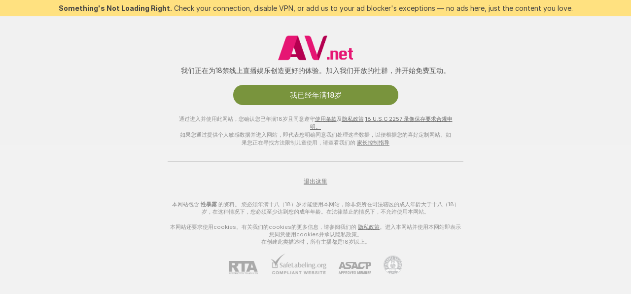

--- FILE ---
content_type: application/javascript; charset=utf-8
request_url: https://assets.striiiipst.com/assets/translations_zh.0615120de8cf83.js
body_size: 194327
content:
var I18n;!function(){"use strict";var e={};e.d=function(t,r){for(var n in r)e.o(r,n)&&!e.o(t,n)&&Object.defineProperty(t,n,{enumerable:!0,get:r[n]})},e.o=function(e,t){return Object.prototype.hasOwnProperty.call(e,t)},e.r=function(e){"undefined"!=typeof Symbol&&Symbol.toStringTag&&Object.defineProperty(e,Symbol.toStringTag,{value:"Module"}),Object.defineProperty(e,"__esModule",{value:!0})};var t={};e.r(t),e.d(t,{getMessage:function(){return T},pluralPosition:function(){return k},trans:function(){return O},convertNumber:function(){return P},DateLocalesSet:function(){return S},createTagReplacer:function(){return C},hasTranslation:function(){return x},setTranslations:function(){return _}});var r={lessThanXSeconds:{one:"不到 1 秒",other:"不到 {{count}} 秒"},xSeconds:{one:"1 秒",other:"{{count}} 秒"},halfAMinute:"半分钟",lessThanXMinutes:{one:"不到 1 分钟",other:"不到 {{count}} 分钟"},xMinutes:{one:"1 分钟",other:"{{count}} 分钟"},xHours:{one:"1 小时",other:"{{count}} 小时"},aboutXHours:{one:"大约 1 小时",other:"大约 {{count}} 小时"},xDays:{one:"1 天",other:"{{count}} 天"},aboutXWeeks:{one:"大约 1 个星期",other:"大约 {{count}} 个星期"},xWeeks:{one:"1 个星期",other:"{{count}} 个星期"},aboutXMonths:{one:"大约 1 个月",other:"大约 {{count}} 个月"},xMonths:{one:"1 个月",other:"{{count}} 个月"},aboutXYears:{one:"大约 1 年",other:"大约 {{count}} 年"},xYears:{one:"1 年",other:"{{count}} 年"},overXYears:{one:"超过 1 年",other:"超过 {{count}} 年"},almostXYears:{one:"将近 1 年",other:"将近 {{count}} 年"}};function n(e){return function(){var t=arguments.length>0&&void 0!==arguments[0]?arguments[0]:{},r=t.width?String(t.width):e.defaultWidth;return e.formats[r]||e.formats[e.defaultWidth]}}var a={date:n({formats:{full:"y'年'M'月'd'日' EEEE",long:"y'年'M'月'd'日'",medium:"yyyy-MM-dd",short:"yy-MM-dd"},defaultWidth:"full"}),time:n({formats:{full:"zzzz a h:mm:ss",long:"z a h:mm:ss",medium:"a h:mm:ss",short:"a h:mm"},defaultWidth:"full"}),dateTime:n({formats:{full:"{{date}} {{time}}",long:"{{date}} {{time}}",medium:"{{date}} {{time}}",short:"{{date}} {{time}}"},defaultWidth:"full"})};function i(e,t){if(t.length<e)throw TypeError(e+" argument"+(e>1?"s":"")+" required, but only "+t.length+" present")}function o(e){return(o="function"==typeof Symbol&&"symbol"==typeof Symbol.iterator?function(e){return typeof e}:function(e){return e&&"function"==typeof Symbol&&e.constructor===Symbol&&e!==Symbol.prototype?"symbol":typeof e})(e)}var u={};function s(e,t){i(1,arguments);var r,n,a,s,c,l,d,f,h=function(e){if(null===e||!0===e||!1===e)return NaN;var t=Number(e);return isNaN(t)?t:t<0?Math.ceil(t):Math.floor(t)}(null!==(r=null!==(n=null!==(a=null!==(s=null==t?void 0:t.weekStartsOn)&&void 0!==s?s:null==t?void 0:null===(c=t.locale)||void 0===c?void 0:null===(l=c.options)||void 0===l?void 0:l.weekStartsOn)&&void 0!==a?a:u.weekStartsOn)&&void 0!==n?n:null===(d=u.locale)||void 0===d?void 0:null===(f=d.options)||void 0===f?void 0:f.weekStartsOn)&&void 0!==r?r:0);if(!(h>=0&&h<=6))throw RangeError("weekStartsOn must be between 0 and 6 inclusively");var m=function(e){i(1,arguments);var t=Object.prototype.toString.call(e);return e instanceof Date||"object"===o(e)&&"[object Date]"===t?new Date(e.getTime()):"number"==typeof e||"[object Number]"===t?new Date(e):(("string"==typeof e||"[object String]"===t)&&"undefined"!=typeof console&&(console.warn("Starting with v2.0.0-beta.1 date-fns doesn't accept strings as date arguments. Please use `parseISO` to parse strings. See: https://github.com/date-fns/date-fns/blob/master/docs/upgradeGuide.md#string-arguments"),console.warn(Error().stack)),new Date(NaN))}(e),g=m.getUTCDay();return m.setUTCDate(m.getUTCDate()-((g<h?7:0)+g-h)),m.setUTCHours(0,0,0,0),m}function c(e,t,r){var n="eeee p";return!function(e,t,r){i(2,arguments);var n=s(e,r),a=s(t,r);return n.getTime()===a.getTime()}(e,t,r)?e.getTime()>t.getTime()?"'下个'"+n:"'上个'"+n:n}var l={lastWeek:c,yesterday:"'昨天' p",today:"'今天' p",tomorrow:"'明天' p",nextWeek:c,other:"PP p"};function d(e){return function(t,r){var n;if("formatting"===(null!=r&&r.context?String(r.context):"standalone")&&e.formattingValues){var a=e.defaultFormattingWidth||e.defaultWidth,i=null!=r&&r.width?String(r.width):a;n=e.formattingValues[i]||e.formattingValues[a]}else{var o=e.defaultWidth,u=null!=r&&r.width?String(r.width):e.defaultWidth;n=e.values[u]||e.values[o]}return n[e.argumentCallback?e.argumentCallback(t):t]}}var f={ordinalNumber:function(e,t){var r=Number(e);switch(null==t?void 0:t.unit){case"date":return r.toString()+"日";case"hour":return r.toString()+"时";case"minute":return r.toString()+"分";case"second":return r.toString()+"秒";default:return"第 "+r.toString()}},era:d({values:{narrow:["前","公元"],abbreviated:["前","公元"],wide:["公元前","公元"]},defaultWidth:"wide"}),quarter:d({values:{narrow:["1","2","3","4"],abbreviated:["第一季","第二季","第三季","第四季"],wide:["第一季度","第二季度","第三季度","第四季度"]},defaultWidth:"wide",argumentCallback:function(e){return e-1}}),month:d({values:{narrow:["一","二","三","四","五","六","七","八","九","十","十一","十二"],abbreviated:["1月","2月","3月","4月","5月","6月","7月","8月","9月","10月","11月","12月"],wide:["一月","二月","三月","四月","五月","六月","七月","八月","九月","十月","十一月","十二月"]},defaultWidth:"wide"}),day:d({values:{narrow:["日","一","二","三","四","五","六"],short:["日","一","二","三","四","五","六"],abbreviated:["周日","周一","周二","周三","周四","周五","周六"],wide:["星期日","星期一","星期二","星期三","星期四","星期五","星期六"]},defaultWidth:"wide"}),dayPeriod:d({values:{narrow:{am:"上",pm:"下",midnight:"凌晨",noon:"午",morning:"早",afternoon:"下午",evening:"晚",night:"夜"},abbreviated:{am:"上午",pm:"下午",midnight:"凌晨",noon:"中午",morning:"早晨",afternoon:"中午",evening:"晚上",night:"夜间"},wide:{am:"上午",pm:"下午",midnight:"凌晨",noon:"中午",morning:"早晨",afternoon:"中午",evening:"晚上",night:"夜间"}},defaultWidth:"wide",formattingValues:{narrow:{am:"上",pm:"下",midnight:"凌晨",noon:"午",morning:"早",afternoon:"下午",evening:"晚",night:"夜"},abbreviated:{am:"上午",pm:"下午",midnight:"凌晨",noon:"中午",morning:"早晨",afternoon:"中午",evening:"晚上",night:"夜间"},wide:{am:"上午",pm:"下午",midnight:"凌晨",noon:"中午",morning:"早晨",afternoon:"中午",evening:"晚上",night:"夜间"}},defaultFormattingWidth:"wide"})};function h(e){return function(t){var r,n=arguments.length>1&&void 0!==arguments[1]?arguments[1]:{},a=n.width,i=a&&e.matchPatterns[a]||e.matchPatterns[e.defaultMatchWidth],o=t.match(i);if(!o)return null;var u=o[0],s=a&&e.parsePatterns[a]||e.parsePatterns[e.defaultParseWidth],c=Array.isArray(s)?function(e,t){for(var r=0;r<e.length;r++)if(t(e[r]))return r}(s,function(e){return e.test(u)}):function(e,t){for(var r in e)if(e.hasOwnProperty(r)&&t(e[r]))return r}(s,function(e){return e.test(u)});return r=e.valueCallback?e.valueCallback(c):c,{value:r=n.valueCallback?n.valueCallback(r):r,rest:t.slice(u.length)}}}var m,g,v,b,p={ordinalNumber:(m={matchPattern:/^(第\s*)?\d+(日|时|分|秒)?/i,parsePattern:/\d+/i,valueCallback:function(e){return parseInt(e,10)}},function(e){var t=arguments.length>1&&void 0!==arguments[1]?arguments[1]:{},r=e.match(m.matchPattern);if(!r)return null;var n=r[0],a=e.match(m.parsePattern);if(!a)return null;var i=m.valueCallback?m.valueCallback(a[0]):a[0];return{value:i=t.valueCallback?t.valueCallback(i):i,rest:e.slice(n.length)}}),era:h({matchPatterns:{narrow:/^(前)/i,abbreviated:/^(前)/i,wide:/^(公元前|公元)/i},defaultMatchWidth:"wide",parsePatterns:{any:[/^(前)/i,/^(公元)/i]},defaultParseWidth:"any"}),quarter:h({matchPatterns:{narrow:/^[1234]/i,abbreviated:/^第[一二三四]刻/i,wide:/^第[一二三四]刻钟/i},defaultMatchWidth:"wide",parsePatterns:{any:[/(1|一)/i,/(2|二)/i,/(3|三)/i,/(4|四)/i]},defaultParseWidth:"any",valueCallback:function(e){return e+1}}),month:h({matchPatterns:{narrow:/^(一|二|三|四|五|六|七|八|九|十[二一])/i,abbreviated:/^(一|二|三|四|五|六|七|八|九|十[二一]|\d|1[12])月/i,wide:/^(一|二|三|四|五|六|七|八|九|十[二一])月/i},defaultMatchWidth:"wide",parsePatterns:{narrow:[/^一/i,/^二/i,/^三/i,/^四/i,/^五/i,/^六/i,/^七/i,/^八/i,/^九/i,/^十(?!(一|二))/i,/^十一/i,/^十二/i],any:[/^一|1/i,/^二|2/i,/^三|3/i,/^四|4/i,/^五|5/i,/^六|6/i,/^七|7/i,/^八|8/i,/^九|9/i,/^十(?!(一|二))|10/i,/^十一|11/i,/^十二|12/i]},defaultParseWidth:"any"}),day:h({matchPatterns:{narrow:/^[一二三四五六日]/i,short:/^[一二三四五六日]/i,abbreviated:/^周[一二三四五六日]/i,wide:/^星期[一二三四五六日]/i},defaultMatchWidth:"wide",parsePatterns:{any:[/日/i,/一/i,/二/i,/三/i,/四/i,/五/i,/六/i]},defaultParseWidth:"any"}),dayPeriod:h({matchPatterns:{any:/^(上午?|下午?|午夜|[中正]午|早上?|下午|晚上?|凌晨|)/i},defaultMatchWidth:"any",parsePatterns:{any:{am:/^上午?/i,pm:/^下午?/i,midnight:/^午夜/i,noon:/^[中正]午/i,morning:/^早上/i,afternoon:/^下午/i,evening:/^晚上?/i,night:/^凌晨/i}},defaultParseWidth:"any"})},y=/{(#|\/)([a-zA-Z]+)(\/)?}/g,w="default",S={zh:{code:"zh-CN",formatDistance:function(e,t,n){var a,i=r[e];return(a="string"==typeof i?i:1===t?i.one:i.other.replace("{{count}}",String(t)),null!=n&&n.addSuffix)?n.comparison&&n.comparison>0?a+"内":a+"前":a},formatLong:a,formatRelative:function(e,t,r,n){var a=l[e];return"function"==typeof a?a(t,r,n):a},localize:f,match:p,options:{weekStartsOn:1,firstWeekContainsDate:4}}},P=function(e){return"-Inf"===e?Number.NEGATIVE_INFINITY:"+Inf"===e||"Inf"===e?Number.POSITIVE_INFINITY:parseInt(e,10)},k=function(e,t){var r=t;switch("pt_BR"===t?r="xbr":t.length>3&&t.indexOf("_")>-1&&(r=t.split("_")[0]),r){case"bo":case"dz":case"id":case"ja":case"jv":case"ka":case"km":case"kn":case"ko":case"ms":case"th":case"tr":case"vi":case"zh":default:return 0;case"af":case"az":case"bn":case"bg":case"ca":case"da":case"de":case"el":case"en":case"eo":case"es":case"et":case"eu":case"fa":case"fi":case"fo":case"fur":case"fy":case"gl":case"gu":case"ha":case"he":case"hu":case"is":case"it":case"ku":case"lb":case"ml":case"mn":case"mr":case"nah":case"nb":case"ne":case"nl":case"nn":case"no":case"om":case"or":case"pa":case"pap":case"ps":case"pt":case"so":case"sq":case"sv":case"sw":case"ta":case"te":case"tk":case"ur":case"zu":return 1===e?0:1;case"am":case"bh":case"fil":case"fr":case"gun":case"hi":case"hy":case"ln":case"mg":case"nso":case"xbr":case"ti":case"wa":return 0===e||1===e?0:1;case"be":case"bs":case"hr":case"ru":case"sr":case"uk":if(e%10==1&&e%100!=11)return 0;if(e%10>=2&&e%10<=4&&(e%100<10||e%100>=20))return 1;return 2;case"cs":case"sk":if(1===e)return 0;if(e>=2&&e<=4)return 1;return 2;case"ga":if(1===e)return 0;if(2===e)return 1;return 2;case"lt":if(e%10==1&&e%100!=11)return 0;if(e%10>=2&&(e%100<10||e%100>=20))return 1;return 2;case"sl":if(e%100==1)return 0;if(e%100==2)return 1;if(e%100==3||e%100==4)return 2;return 3;case"mk":return e%10==1?0:1;case"mt":if(1===e)return 0;if(0===e||e%100>1&&e%100<11)return 1;if(e%100>10&&e%100<20)return 2;return 3;case"lv":if(0===e)return 0;if(e%10==1&&e%100!=11)return 1;return 2;case"pl":if(1===e)return 0;if(e%10>=2&&e%10<=4&&(e%100<12||e%100>14))return 1;return 2;case"cy":if(1===e)return 0;if(2===e)return 1;if(8===e||11===e)return 2;return 3;case"ro":if(1===e)return 0;if(0===e||e%100>0&&e%100<20)return 1;return 2;case"ar":if(0===e)return 0;if(1===e)return 1;if(2===e)return 2;if(e>=3&&e<=10)return 3;if(e>=11&&e<=99)return 4;return 5}},W={zh:{aboutMe:'关于我',accountDisabledPage:{readBroadcastingRules:'阅读直播守则',readCommunityGuidelines:'阅读社区规则',blocked:{description:'在我们向您发送的邮件中可以查看此决定的详细信息。',title:'帐户被屏蔽',permanentTitle:'账户被永久封禁',titleUntil:'账户封禁至{#br/}%date%',titleUntilV2:'账户被封禁{#br/}至%date%',warning:'再有任何违反守则的行为将会导致您的账户被永久封禁。',blockReason:{reason:'原因',minor:'我们注意到未成年人出镜和/或您正使用不当措辞讨论未成年人。',bestiality:'我们注意到有兽交行为。',acceptPaymentsOutsidePlatform:'您似乎在平台以外接收付款。',confirmedPreRec:'我们注意到您正在使用录制视频内容而非直播。',broadcastUnregisteredPerson:'我们注意到未注册主播正在进行直播。',broadcastWithUnregisteredPerson:'您似乎正与未注册人一起进行直播。',bodilyFluids:'我们注意到有体液出现，在我们平台是违禁的。',useDrugs:'我们注意到有类似毒品物体出现。',broadcastWhileSleep:'我们注意到您在直播过程中睡着了。',advertisingOtherPlatforms:'我们注意到您正在为其他平台打广告。',rudeBehavior:'您似乎粗暴对待观众和/或其他主播。',awayFromCamera:'您已离开镜头超过两分钟但未下线。',custom:'您违反了平台守则。',noAccountHolder:'账户持有人未在直播中出镜。'},blockReasonV2:{reason:'原因',custom:'我们检测到您违反了平台规则。',studio:{problemRulesStudioModel:'您演播室中的主播严重违反了守则。',spam:'垃圾信息。',spammer:'垃圾信息。',fraudulent:'欺诈行为。',compromised:'可疑行为。',fakeDocuments:'为您的其中一个账户提供虚假文件。'},model:{admittingMinor:'违反平台年龄要求。',broadcastUnregisteredPerson:'未注册人员直播。您节目中出现的所有人都必须在此账户下注册。',broadcastWithUnregisteredPerson:'未注册人员和您一起进行了直播。您节目中出现的所有人都必须在此账户下注册。',acceptPaymentsOutsidePlatform:'接受除了代币以外其他的付款方式。',advertisingOtherPlatforms:'宣传其他网站或平台。',depictionUnregisteredPersons:'检测到未注册人员。只有注册过的人员才能出现在您的直播中。',offeringShowsOffPlatform:'在平台以外提供表演。',fakeDocuments:'提供虚假文件。',bodilyFluids:'在您的直播中检测到违禁体液（粪便，血液，尿液或呕吐物）。',confirmedPreRec:'直播内容为预先录制的视频而非实时直播。',minor:'出现了损害弱势群体安全的行为。',sexualDiscussionMinors:'出现了针对弱势群体性相关的讨论。',discussingOfferingProhibitedTopics:'讨论或宣传违禁表演或话题。',broadcastWhileSleep:'在您的直播中检测到失去意识的人员。',advertisingYourselfOtherRooms:'在其他主播的直播间进行自我宣传。',arrangingRealLifeMeetings:'组织线下见面。',askingCoverPersonalExpenses:'请求观众支付您的个人费用。',bestiality:'在您的直播中检测到兽交行为。',broadcastingPrivateShowsPlatforms:'在其他平台公开直播您的私人秀节目。',deliberatePlannedScam:'故意实施欺诈行为。',depictionAnimalDuringBroadcast:'在裸体或性行为过程中展示动物。',useDrugs:'在您的直播中展示违法药物。',depictionRealFirearms:'在您的直播中展示真实枪支。',depictionViolence:'在您的直播中展示暴力行为。',fakeInteractiveToy:'在您的直播中检测到虚假的互动玩具。',humanExploitation:'疑似出现对他人的剥削行为。',notHonouringAgreements:'在收到打赏后未进行相应的表演。',recordingWithoutPermissionC2C:'在专属私人秀中未经用户许可对用户进行了录制。',uploadingViolatingContent:'反复上传违规内容。',requestingPII:'要求用户提供个人信息。',rudeBehavior:'粗鲁行为。',simultaneousBroadcast:'在多个账户同时直播同一个节目。',spam:'垃圾信息。',spammer:'垃圾信息。',apparelOtherPlatforms:'穿着含有其他平台logo的服装。',fraudulent:'欺诈行为。',compromised:'可疑行为。',noMainPerson:'账户持有人在直播中离开。',riskyBehavior:'检测到风险行为。'},user:{admittingMinor:'违反了平台安全规定的年龄要求。',spam:'垃圾信息。',spammer:'垃圾信息。',rudeBehavior:'粗鲁行为。',hatefulSpeech:'仇恨言论。',minor:'出现了损害弱势群体安全的行为。',discussingRequestingProhibitedTopics:'讨论违禁话题或请求进行违禁表演。',fakeTipping:'虚假打赏。',askingShowsOutsidePlatform:'请求在平台以外提供表演。',inappropriateUsername:'不恰当的用户名。',paymentsOutsidePlatform:'提供平台以外的付款方式。',threatsCoercion:'威胁或强迫行为。',employeeImpersonation:'冒充平台员工/管理员。',advertisingModels:'在聊天消息或在其他主播的直播间进行主播宣传。',advertisingStudio:'宣传演播室。',arrangingRealLifeMeetings:'组织线下见面。',bestialityImagery:'分享或上传展示兽交行为的内容。',exposingPII:'展示他人的个人信息。',mirroringWebsite:'镜像本平台内容。',promotionSelfHarm:'鼓吹自残行为。',unauthorisedDistributionModelsContent:'未经授权传播主播的内容。',unauthorisedUseAccount:'未经授权使用您的账户。',fraudulent:'欺诈行为。',compromised:'可疑行为。',fraudster:'可疑行为。',drugsPromotion:'宣传毒品。'}}},contactSupport:'联系客服',restoreButton:'重新激活账户',restore:{description:'请检查%email%以恢复使用。',title:'重新激活链接已发送'},deleted:{description:'您的账户已被停用，请联系%siteName%客服获得更多信息。',restore:'准备好回归了吗？点击下方按钮恢复账户使用。',title:'账户已停用'},disagree:'不认可？请提交带有通知编号%puid%的{#link}申诉请求{/link}'},actionList:{interactiveToy:{headers:{duration:'持续时间',power:'振动',tokens:'代币'},connectUserToy:'也有玩具吗？ {#accent}配对它{/accent}',pairedLovenseToy:'您的Lovense玩具已配对。发送小费尽情享受！',pairedHandyToy:'The Handy玩具已配对。打赏小费开始享受！',pairedAllToys:'您的玩具已配对。发送小费尽情享受！',hint:'互动玩具自动对你的小费做出反应。',hint2:'打赏特定金额激活振动。',hintKiiroo:'任意给小费让它震动吧。',kiiroo:{title:'Kiiroo{#cut} 玩具{/cut}',titleNew:'Kiiroo玩具'},levels:{power:{default:'互动玩具',high:'高',low:'低',medium:'中',ultraHigh:'超高频震动'},sec:'秒钟',secShort:'秒',min:'最小',minShort:'分'},special:{random:'任意等级',randomTime:'任意时间',wave:'波浪',pulse:'脉冲',earthquake:'地震',fireworks:'烟花',giveControl:'完全控制玩具',unknown:'性爱 玩具'},lovense:{actileLabel:'已激活',title:'Lovense{#cut} 玩具{/cut}',titleAB:{B:'性爱 玩具'},controlBusy:'当前有人在遥控玩具'}},tipMenu:{headers:{activity:'活动',price:'代币'},profileTitle:'%username%的小费菜单',title:'小费选单',titleNew:'小费选单',discountsPanel:'{#em}%discount%%折扣{/em}享受全部小费菜单内容',upDiscountsPanel:'最高{#em}%discount%%折扣{/em}享受全部小费菜单内容',discountTooltip:'您作为{#tier/} 的粉丝俱乐部折扣',translation:{translate:'{#translate}翻译{/translate}消费菜单为%language%',translating:'翻译中…',translated:'{#translate}显示{/translate}小费菜单的原语言',error:'无法翻译小费菜单。{#translate}请重试{/translate}'},enjoyInPrivate:'享受私人秀'},privateActivities:{title:'私人活动'},topic:{title:'主题'},private:{title:'私秀选单',titleNew:'私秀选单',hint:'你想看些什么？',caption:'想要选单上没有的内容吗？随时可以询问主播是否愿意提供。',request:'请求',upgrade:'升级',requestForFree:'请求免费'},pluginsMenu:{title:'游戏{#cut}与享乐{/cut}',titleNew:'游戏＆乐趣',titleExtra:'额外收入',info:{model:'游戏和其他应用程序使房间内的互动更加有趣。选择一个您喜欢的，看看它如何发挥作用。',user:'让您与主播的互动更有趣！从列表中选择一个应用，然后查看有何作用。'},goLiveFirst:'点击开始直播并点击按钮以启用游戏'},sexToy:{title:'性爱 玩具'},title:'互动列表',titleSendTip:'发送小费',titleSendPrivateTip:'发送私人小费',titleSendPrivateTipWithComment:'打赏发送消息'},addToFavoriteLimit:{button:'创建免费帐户',description:'要继续添加和保存您喜欢的主播，请立即创建一个免费帐户。',title:'哎哟喂！您已达到%limit%个最喜欢主播的上限。'},addToSubscriptionLimit:{button:'创建免费帐户',description:'要关注和接收超过%limit%个主播的通知，请立即创建一个免费帐户以继续。',title:'哎哟喂！达到通知上限。'},addToSubscriptionModal:{button:'订阅主播',description:'订阅此主播并在 {#strong}%username%{/strong} 上线时收到通知。',title:'想与 {#strong}%username%{/strong} 保持联系？'},admin:'管理员',albumsTitle:'相册',all:'全部',apps:{sendTokensModal:{ok:'好的',anonymouslyLabel:'匿名'}},aria:{asacpLabel:'前往ASACP',pineappleSupport:'前往Pineapple support',logoLabel:'前往主页',rtaLabel:'前往 RTALabel',controls:{toggleMenu:'切换菜单',showMenu:'显示菜单',sendMessage:'发送',showSmiles:'显示微笑',closeTooltip:'关闭提示框',uploadFile:'上传文件',removeFile:'移除文件',close:'关闭',back:'返回'},links:{model:'主播',userProfile:'用户资料'}},bans:{ban:'禁止用户',banned:{ban24h:'被封禁24小时',ban:'已禁止',banForever:'已被永久封号',mute:'已静音'},tabs:{ban24h:'被封禁24小时',ban:'已被暂时封号 30 天',banForever:'已被永久封号',mute:'已静音'},messengerReasonDescription:{ban24h:{offensiveBehavior:'由于您的不当行为，主播已将您封禁24小时。',offensiveUsername:'由于不当昵称，主播已将您封禁24小时。',forbiddenShow:'由于请求违禁表演，主播已将您封禁24小时。',spamming:'由于垃圾信息刷屏，主播已将您封禁24小时。',promoting:'由于宣传其他主播，主播已将您封禁24小时。',underage:'主播已将您封禁24小时。',stalking:'由于跟踪骚扰行为，主播已将您封禁24小时。',suspicious:'由于您的可疑行为，主播已将您封禁24小时。',other:'主播已将您封禁24小时。'},ban:{offensiveBehavior:'由于您的不当行为，主播已将您封禁30天。',offensiveUsername:'由于不当昵称，主播已将您封禁30天。',forbiddenShow:'由于请求违禁表演，主播已将您封禁30天。',spamming:'由于垃圾信息刷屏，主播已将您封禁30天。',promoting:'由于宣传其他主播，主播已将您封禁30天。',underage:'主播已将您封禁30天。',stalking:'由于跟踪骚扰行为，主播已将您封禁30天。',suspicious:'由于您的可疑行为，主播已将您封禁30天。',other:'主播已将您封禁30天。'},noPeriod:{offensiveBehavior:'由于您的不当行为，主播已将您封禁。',offensiveUsername:'由于不当昵称，主播已将您封禁。',forbiddenShow:'由于请求违禁表演，主播已将您封禁。',spamming:'由于垃圾信息刷屏，主播已将您封禁。',promoting:'由于宣传其他主播，主播已将您封禁。',underage:'主播已将您封禁。',stalking:'由于跟踪骚扰行为，主播已将您封禁。',suspicious:'由于您的可疑行为，主播已将您封禁。',other:'主播已将您封禁。'}},profilePeriods:{ban24h:'你已被封禁24小时',ban:'你已被封禁30 天',banForever:'您被封禁'},profileReasonDescription:{offensiveBehavior:'您的行为似乎对主播造成{#highlight}冒犯{/highlight}。',offensiveUsername:'您的用户名似乎对主播造成{#highlight}冒犯{/highlight}。',forbiddenShow:'主播认为您{#highlight}不断要求违禁表演。{/highlight}',spamming:'主播认为您的行为是{#highlight}垃圾信息刷屏{/highlight}。',promoting:'主播认为您在{#highlight}宣传其他主播。{/highlight}',stalking:'主播认为您的行为构成{#highlight}跟踪骚扰{/highlight}。',suspicious:'主播认为您的行为{#highlight}可疑{/highlight}。',pretendingToTip:'您存在对主播进行{#highlight}虚假{/highlight}打赏行为。',suspiciousTips:'您存在对主播进行{#highlight}可疑{/highlight}打赏行为。',offeringToPayOutsidePlatform:'您存在{#highlight}平台外交易{/highlight}行为。',pretendingToBeAdmin:'您存在{#highlight}假冒管理员{/highlight}行为。',common:'请在社区内保持友好互相尊重。 '},bannedBy:'被 %username% 禁止',bannedUsers:'被禁止和静音的用户',selectOptions:{ban24h:'封禁24小时',ban:'封号 30 天',banForever:'永久被封号'},buttons:{ban:'屏蔽',mute:'静音',banAndReport:'封禁 & 举报'},confirmation:{anonymousBan:'您可以随时解封他们。',mute:'此用户24小时内将无法在此房间内聊天。',muteAllAccounts:'他们将在接下来24小时内无法在此聊天室聊天。',muteOption1:'仅将%username%禁言',muteOption2:'禁言%username%和{#accent}其拥有或创建的其他账户{/accent}',banOption1:'仅将%username%封禁',banOption2:'封禁%username%和{#accent}其拥有或创建的其他账户{/accent}'},mute:'静音用户',title:{ban:'封禁举报{#br/}%username%原因：',banWithoutReport:'由于以下原因屏蔽%username%：',anonymousBanWithoutReport:'屏蔽原因：',mute:'将 %username% 静音？'},unban:'取消禁止用户',unmute:'取消静音用户'},bodyType:'体型',broadcast:{streamIssuesReport:{reasons:{everythingIsOk:'一切正常',cantStartStream:'无法开始直播',streamStopsForNoReason:'直播莫名中断',badVideoQualityAndFreezes:'视频画质差，时常卡顿',externalSoftwareConnectionSettingsIssue:'外部软件连接问题',viewersCantSeeMe:'观众无法看到我',viewersCantHearMe:'观众无法听到我的声音',audioAndVideoOutOfSync:'画面及音频不同步'},successTitleText:'谢谢，我们将对此进行调查！',reportIssueButton:'报告直播问题',modalTitle:'告诉我们您的直播体验',textareaPlaceholder:'分享我们可以改变或者完善的地方…',modalDisclaimer:'本表格仅用于反馈或意见。{#br/}如果遇到问题需要帮助，请联系我们的支持团队。'},broadcastFeedback:{button:'分享关于手机直播的反馈',title:'我们对手机直播进行了升级优化',description:'与我们分享您的体验！点击菜单(⋮)留下您的反馈。'},activities:{doBukkake:'集体颜射',doChastity:'贞洁',doCumPlay:'高潮游戏',doFootjob:'足交',doFoursome:'四人性交',doGloryHole:'厕板洞',doPrecum:'射精前液',doRubbing:'摩擦',doThreesome:'三人性交',do69Position:'69姿势',doAnal:'肛交',doAnalBeads:'肛珠',doAnalPlug:'肛塞',doAnalToys:'后庭玩具',doBlowjob:'口交',doBondage:'束缚',doCooking:'烹饪',doCosplay:'Cosplay',doCreamPie:'体内射精',doDance:'跳舞',doEroticDance:'色情舞',doDeepThroat:'深喉',doDildo:'假阳具',doDildoOrVibrator:'假阳具或震动器',doDoggyStyle:'狗式',doDomination:'征服',doFingering:'指交',doFisting:'拳交',doFootFetish:'恋足',doGag:'堵口',doGagging:'强制塞口',doGangbang:'群交',doSph:'羞辱小阴茎',doCei:'吃精指示',doFlexing:'活动',doMassage:'按摩',doPump:'抽插',doHardcore:'粗暴',doMasturbation:'自慰',doNippleToys:'乳头玩具',doNonNude:'调情',doOffice:'办公室',doOhmibod:'OhMiBod',doOil:'油',doOilShow:'精油表演',doPenisRing:'阴茎环',doPlayGames:'玩游戏',doPublicPlace:'户外',doRolePlay:'情境扮演',doSexToys:'性玩具',doShower:'洗澡',doSmoking:'抽烟',doSquirt:'潮吹',doStriptease:'脱衣舞',doTalk:'下流話',doTittyFuck:'乳交',doTopless:'赤裸上身',doTwerk:'电臀舞',doVaping:'吸电子香烟',doYoga:'瑜伽',doAhegao:'高潮脸',doCamelToe:'阴部骆驼趾',doFlashing:'快闪裸体',doUpskirt:'裙底风光',doSpanking:'鞭打',doDoublePenetration:'双茎插入',doRimming:'舔肛',doAssToMouth:'肛交到口交',doCowgirl:'骑乘女',doCumshot:'射精',doFacesitting:'骑脸',doFacial:'颜射',doHandjob:'打飞机',doKissing:'接吻',doPussyLicking:'舔鲍鱼',doStrapon:'穿戴式阳具',doEjaculation:'射精',doSelfsucking:'自我口交',doSwallow:'吞精',doOrgasm:'高潮',doGape:'开肛',doHumiliation:'羞辱',doPegging:'假阴茎肛交',doJerkOffInstruction:'手淫指导',doCockRating:'大屌评分',doCorset:'紧身内衣',doLatex:'乳胶',doLeather:'皮革',doNylon:'丝袜',doHeels:'高跟鞋',doCuckold:'出轨',doMistress:'情妇',doOutdoor:'户外',doSwingers:'交换伴侣'},alreadyBroadcasting:'您已经从另一个窗口进行直播',alreadyBroadcastingExternalPaused:'直播已暂停。{#br/}准备好之后，恢复您的公开表演。',externalBroadcastPausedFor:'OBS直播已停止',externalBroadcastPausedTips:{fps:{'1':'在OBS中，点击“设置” →“视频”','2':'选择“整数帧率值” → 设置为{#em}25{/em}或{#em}30{/em}',title:'帧率出现问题',tooltip:'问题仍然存在？请检查网络连接。建议使用“OBS Studio”软件。'},resolution:{'1':'在OBS中，点击“设置” →“视频”','2':'设置“输出(大小)解析度”{#em}不高于1920x1080{/em}',title:'不支持该解析度。'},bitrate:{'1':'在OBS中，点击“设置” →“输出”','2':'设置“视频传送速率” {#em}低于6000 Kbps{/em}','3':'如果仍然无法解决，请检查您的网络连接',title:'视频传送速率出现问题。'},audioBitrate:{'1':'在OBS中，点击“设置” →“输出”','2':'设置“音频传送速率”为{#em}128{/em}','3':'如果仍然无法解决，请检查您的网络连接',title:'音频传送速率出现问题。'},keyframe:{'1':'在OBS中，点击“设置” →“输出”','2':'在顶部“输出模式”中，选择“高级”','3':'设置“关键帧间隔”为{#em}2{/em}',title:'关键帧间隔出现问题。'},bFrames:{'1':'在OBS中，点击“设置” →“输出”','2':'在“直播”一栏中选择底部“使用双向预测帧”','3':'取消选中“使用B帧”复选框',title:'双向预测帧导致延迟。'},bFramesExtra:{'1':'在OBS中，点击“设置” →“输出”','2':'在顶部“输出模式”中，选择“高级”','3':'在“直播”一栏选择“调整” → 选择 “无延迟”设定',or:'或者：',p1:'点击“停止直播” → “开始直播“以应用更改',p2:'问题仍然存在？我们建议您使用“OBS演播室”软件'},flirtingQualityTooLow:{'1':'在OBS中，点击“设置” →“视频”','2':'设置“输出(大小)解析度”{#br/}{#em}介于1280x720到1920x1080{/em}之间',title:'为了使用调情模式，请选择更高清晰度：'}},externalBroadcastExtraVerification:{description:'必须验证是您本人才能继续广播。',button:'验证身份'},externalBroadcastWarningTitle:'您的直播出现异常。{#span}如何修复？{/span}',externalBroadcastLink:'查看通用直播设置',externalBroadcastTurnOffLink:'或更改为网页直播',externalBroadcastShowErrorsButton:'如何修复',broadcastNotAvailable:'目前无法从iPhone直播。此功能将在未来推出。',privateModeText:{p2p:'您正和%username%进行专属私聊',p2pAudio:'您正在播放 %username% 的Cam2Cam音频节目',p2pVoice:'您在播放 %username% 的Cam2Voice节目',private:'您在播放 %username% 的私秀表演',virtualPrivate:'您目前处于偷窥模式'},resumeBroadcasting:'恢复公开表演',studioBlockedModal:{title:'您的工作室被封锁',description:'但您也可以以非工作室主播进行表演。您需要：',leaveStudio:'将您的账户独立出工作室账户，{#br/}或',leaveStudioWithTime:'将您的账户独立出工作室账户。您可以在{#accent}%time%{/accent}中进行此操作，{#br/}或',logOutToCreate:'退出登录并创建新账号',leaveButton:'将账户独立出工作室账户'},leaveStudioNotification:{leaveSuccess:'成功！您已离开工作室，可以以非工作室主播进行直播。',leaveError:'抱歉，您当前无法离开工作室。请稍后重试。 '},leaveStudioConfirmModal:{title:'请注意',description:'请确保您的邮箱可用以便离开工作室',contactSupport:'或者{#link}联系支持中心{/link}更改邮箱地址。',confirmDetaching:'确认离开'},extraVerificationModal:{initial:{title:'是您本人进行串流吗？',description:'无法识别直播中的所有出镜人员。请拍摄自拍照片验证{#accent}每位人员{/accent}身份：',scanQrCode:'请使用您的手机扫描二维码',or:'或',takePhoto:'在此装置上拍照{#br/}（串流将会被停止）',takePhotoDevice:'使用本设备拍照\n（直播将被终止）',button:'拍照验证身份',buttonTakePhoto:'拍摄照片',anonymousDescription:'验证匿名且受安全保护'},takePhoto:{title:'请拍照对您的身份进行验证',description:'请做一次您在图片上看到的东西',listItem1:'展示所有{#accent}当前{/accent}直播参与人员',listItem2:'请不要更改{#accent}着装或背景环境{/accent}',listItem3:'请确保您的脸部{#accent}可识别{/accent}并且直视镜头',sendPhoto:'发送照片',takeSelfie:'自拍',retake:'重新拍照'},success:{title:'感谢上传照片',description:'我们将会进行审查。 {#br/}与此同时，您可以继续进行广播。',descriptionBlocked:'在我们验证您的身份之后，您可以继续进行广播。',gotIt:'了解'}},extraVerificationNotification:{title:'如要进行广播，您需要验证您的身份。',verifyIdentity:'验证身份'},webRTCForceStopReasons:{connection:'网络连接不畅，直播中断。{#br/}{#br/}请检查网络连接并重试。',performance:'手机运行出现问题，直播中断。{#br/}{#br/}请尝试充电或关闭后台应用。',performance_and_connection:'您的网络连接或手机出现问题。{#br/}{#br/}请检查网络连接，电池电量或关闭其他应用并重试。',flirting_quality_too_low:'您当前正在调情模式 - 选择直播清晰度{#minQuality}720p ｜HD{/minQuality}或使用外部直播软件(OBS)'}},broadcastRotateWarning:{descriptionModelOne:'移动设备不支持播放时旋转。',descriptionModelTwo:'如果你想在不同方位直播，请在想要的方位重新直播。',title:'请转回你的设备'},broadcastSettings:{hint:{showMore:'显示更多',showLess:'显示更少'},blocks:{kingOfRoom:{header:'房间之王：',hint:'你决定用户支付多少小费才能在聊天室戴上皇冠。',selectLabels:{recommended:'推荐',numberLabel:'从%amount%代币',customAmount:'自定义金额'},selectDisabledMessage:'表演中无法修改该设置',customAmountErrorMessage:'输入金额'},whoCanChat:{header:'谁可以聊天',hint:'让更多的人在您的直播间聊天可以鼓励更多人购买代币并为您消费。'},goal:{title:'目标',announce:'在聊天室中公布',announceTooltip:'你只能在聊天中每分钟宣布一次目标',header:'目标',multiGoalHint:'达成一个目标后，下一个目标会在1分钟后自动宣布。',addMore:'添加目标',hint:'在聊天室中宣布，代币达到一定数量后，您将有特殊的公开表演，以此激励观众给予小费。您可以添加多达5个目标。',expandedHint:'告诉用户你将会在公共聊天室中，进行什么特殊表演，例如：“潮吹表演和肛门”。设定一个目标数目，让每个人都可以贡献小费。目标达到时，表演时间就开始了。',placeholder:{goal:'写下你的目标...','goal-1':'写下您的第一个目标......','goal-2':'写下您的第二个目标......','goal-3':'写下您的第三个目标......','goal-4':'写下您的第四个目标......','goal-5':'写下您的第五个目标......',price:'代币'},validation:{goal:'请添加目標',price:'请添加价格'}},partsBlurring:{title:'私密部位有码',titlePublicOnly:'公开表演中私密部位有码 (Beta)',disablingImpossibilityTooltip:'公开表演中无法关闭打码功能。',publicShowLabel:'公开表演',privateShowLabel:'私人 & 专属私人秀及偷窥秀',ticketShowLabel:'购票和团体表演',helpText:'当启用时，生殖器将在直播中被打码。但是胸部不会被打码。',example:'例子',headerNotification:{title:'在直播中将私密部位打码',buttonText:'查看如何使用',badgeText:'新'},warningText:'首先您需要停止直播，以更改打码设置',resolutionWarningText:'此分类我们只支持720p或1080p清晰度',modalOutsideText:'用户将会看到这样的'},recordSettings:{header:'录制表演',publicRecord:{toggleTitle:'允许录制公开表演',toggleDescription:'设定用户录制你公开表演的价格。用户的录像会收入他们的收藏中。允许录制公开表演，即表示您同意我们的{#link}使用条款{/link}',rateSelectLabel:'价格，代币/分钟',rateOptionLabel:'%price%代币',changeRateError:'有一些用户正在录制你的表演。只有在没有人录制的情况下才能更改价格。',userRecordDescription:'如果你开始一个私秀表演，面向所有人的公共表演的录制将会停止。'},disablePublicRecordModal:{header:'将会停止用户录制',description:'有一些用户正在录制你的表演。如果你禁用此功能，他们的录制将会停止。你要禁用吗？',submit:'禁用录制功能'},privateRecord:{toggleTitle:'允许记录私秀表演',description:'您的观众可以将表演录像放入收藏。您也可以获得录像，并且可以在您的个人资料中出售视频换取代币。',note:'专属私人秀及VR私人秀录屏仅对用户开放。'}},interactiveToys:{header:'互动玩具',kiiroo:{connected:'你的 Kiiroo已连接到%siteName%',default:'你的Kiiroo尚未连接'},lovense:{connected:'你的Lovense 已连接到%siteName%',default:'你的Lovense尚未连接',extension:'你的Lovense已和浏览器扩展连接',lovenseConnectHelp:'连接出现问题？请阅读{#link}此常见问题解答{/link}修复问题。'},status:{connected:'已连接',extension:'扩展'},hint:'互动玩具是根据用户的小费来做出反应的。在玩具设定中设置强度､时长和价格。',expandedHint:'互动玩具是收获代币和快乐的好方法。你决定震动的强度､持续多久，以及需要多少代币。用户可以看到你是否有互动玩具，并进入选单打赏小费。'},tipMenu:{header:'小费选单',settings:{addMore:'添加活动',header:{activity:'活动',price:'价格，代币',sortPrice:{lowToHigh:'从低至高',highToLow:'从高至低'}},placeholder:{activity:'写下你的活動',price:'代币'},validation:{activity:'请添加活動',maxLength:'最多5位数',price:'请添加价格'}},hint:'你房间里的观众会为他们想看的表演付费。通过为不同场合创建几个预设值来节省时间。',expandedHint:'小费菜单项目使您的直播更独特有趣。试试不同的活动和定价，看看哪个最适合你吧。',presets:{preset1:'预设1',preset2:'预设2',preset3:'预设3',preset4:'预设4',preset5:'预设5',flirtingPreset:'调情模式预设'},save:'保存并激活',flirtingBanner:{title:'调情模式已开启。小费菜单中无18禁内容。'},discounts:{setDiscounts:'为您的粉丝俱乐部订阅用户{#link}制定折扣{/link}',viewDiscounts:'查看可用的粉丝俱乐部折扣',addActivities:'打开小费菜单然后添加活动内容'}},twitter:{header:'X自动发布',hint:'直播时该信息会自动发布到你的X。',disconnect:'取消连接账户',generate:'编写推文',postedToday:'今日发布',limitHint:'您已在过去24小时内使用了自动发布。',tweetMyShowHint:'选择在直播页面使用“发布我的节目”。',uploadPreviewButtonText:'上传图片',uploadModalTitle:'上传图片',previewText:'X默认设置选择为您自动发布图片',imageErrors:{type:'图片必须为：%fileTypes%',tooBig:'所有图片不得超过%maxSize%MB。',dimensions:'所有图片至少%minWidth% x %minHeight%像素。'}},offlineStatus:{header:'离线状态',hint:'为你的用户写下一则信息。信息会在你离线时，显示在你的直播窗口上。',expandedHint:'我们建议你写下你的行程表，或是下一场直播的头条，让用户们期待着你的劲爆表演。',placeholder:'写下你的离线状态'},doInMyShows:{header:'我的表演活动',settings:{publicActivities:{title:'在公共演出中，我做的事情'},privateActivities:{title:'在私秀表演中，我也做',note:'公开表演及私人秀活动已包含在价格中。'},exclusivePrivateActivities:{title:'专属私聊',description:'观众可以在节目当中开启面对面聊天(视频聊天)。',note:'公开表演，私人秀及专属私人秀活动已包含在价格中。'}},privateShowTestimonials:{yourRating:'您的私秀表演评分',noReviews:'暂无评价',seoSchemaName:'%username% 私人秀'},inputPlaceholder:'进入活动',selectHint:'您可以用英文写出您的定制活动，让你的直播更出众。但{#em}现有的标签{/em}可以为您带来更多曝光机会。',hint:'每个标签只能加到一个栏位中。如果您在公共演出中添加“跳舞”，就不能再添加“跳舞”。也就是说您可以在公共、私人和专属私秀表演中跳舞。',preview:'预览',previewDescription:'用户跟您开启私聊时看到的画面：',previewDisabledTT:'在“您的定价”中启动私人和/或专属私人时可以进行预览。'},gender:{header:'当前表演人员'},coverPicture:{videoSizeError:'预告视频过大。请上传不超过%maxSizeWithUnit%的文件。',videoFormatError:'该预告视频格式不支持。请上传%fileTypes%格式文件。'},persons:{hint:'有几个人在你的账户进行注册，所以你必须选择哪一个人可以直播',expandedHint:'请注意，这将影响你在性别分类中的位置。',personsLabel:'此表演中的人',genderLabel:'你将出现在',disabledPerson:'目前正在其他表演中',mainPerson:'账户持有人',validation:{personsDisabled:'选定的人物目前无法直播',personsRequired:'请选择至少一个人物'},mainPersonTooltipLocked:'账户持有人必须在每场直播中出镜且不能被移除',mainPersonTooltip:'账户持有人',mainPersonInfoStudio:'在%date%后，账户持有人必须在每场直播中出镜。当前，您可以联系演播室管理人或代表对账户持有人进行更改。',mainPersonInfoIndividual:'在%date%后，账户持有人必须在每场直播中出镜。\n当前，您仍可以{#link}更改账户持有人{/link}。'},startBroadcast:{header:'直播前确认你的表演设置',submitButton:'直播',submitButtonTwitter:'发推文与直播'},startBroadcastPrivate:{header:'前往私秀表演前确认您的表演设置',submitButton:'前往私秀表演'},offlinePrivateSchedule:{header:'离线私秀表演日程安排',timezoneDescription:'所有时间均为您所在时区的时间 — %timezone%。您可以{#link}在此进行变更{/link}。',blockedTill:'一直禁用直到%blockedTill%，因为您错过太多私人请求。',periodsDelimiter:'到'},offlinePrivatePromoPage:{header:'私人秀推广页面',description:'该页面可允许任意Stripchat站外用户向您发出私人秀邀请。在社交媒体平台分享您的宣传页面链接，获取更多热度。',linkToPromoPage:'推广页面链接：',previewPage:'预览页面'},schedule:{header:{title:'直播时间表',description:'让您的观众知道您开始进行直播。 {#br/}您将看到您当前时区中的所有时间 - %timezone%。您可以{#link}在此将其更改{/link}。用户可以看到他们当地时区的所有时间。'},saveBtn:'保存并发布'},flirtingMode:{title:'调情模式已开启',rules:'在公开表演中不得出现18禁内容。如果您破坏了{#link}调情模式守则{/link}，您将被禁用调情模式。',anytimeTurnOff:'您可以在{#link}我的个人资料{/link}中关闭此模式。',agreeModeRules:'我同意{#link}调情模式直播守则{/link}。'},bdsm:{title:'绑缚与调教直播详情',rules:'如果您违反了{#link}绑缚与调教准则{/link}，我们将保留所有权利对您进行%blockDaysCount%封禁。',agreeModeRules:'我同意{#link}绑缚与调教直播守则{/link}。'},streamSpecifics:{header:'流媒体详情',startSettingsHint:'选择符合当前表演的类别。如果不符合，您会收到警告，并最终从类别中删除。',notifications:{success:'恭喜！您已被批准加入 {#accent}%tagName%{/accent}类别。',failure:'您的视频样本不符合 {#accent}%tagName%{/accent}类别。您可以上传新样本。'}},preVerification:{title:'不露脸直播',button:'验证',selfieUploaded:'自拍已上传',description:'如果您在直播时不露脸，请在上线前上传自拍验证身份以免直播中断。'}},nav:{apps:'扩展',information:'我的详情',showSettings:'我的表演控制',feed:'热门推送',messenger:'短消息',offlinePrivate:'离线时的私人请求',userReferralProgram:'推荐计划'},tagsLimitationError:'您不能拥有超过%tagsCount%项活动。',tagsDuplicateError:'您不能选择两次同样的活动。',tagMinLengthLimitationError:'必须至少有%minLength%个字符。',tagMaxLengthLimitationError:'必须少于%maxLength%个字符。'},label:{new:'新'},privateToSpyModeTransition:{inPrivateWith:'正在观看（Model‘s Name）的私人秀表演',camMembers:'%spiesCount% 偷窥： {#accent}%tokens% 代币/分钟{/accent}｜%spiesCount% 偷窥： {#accent}%tokens% 代币/分钟{/accent}',spyCounter:'%spiesCount% 正在偷窥',spyCounterWithRate:'%spiesCount% 正在偷窥：{#accent}%tokens% 代币/分钟{/accent}',headerNotification:'{#strong}%username% 结束私人秀。{/strong}',spiesInfo:'但是 {#spyIcon/}{#strong}%spiesCount% 偷窥秀{/strong} 仍在进行中，｜但是{#spyIcon/}{#strong}%spiesCount% 偷窥秀{/strong} 仍在进行中，',totalEarningsInfo:'为您提供 {#strong}%tokens% 代币/分钟{/strong}',allSpiesLeftModal:{title:'所有偷窥者已离开',description:'您可以结束表演或仍停留在偷窥模式中。',button:'了解'},stopVirtualPrivateShowModal:{title:'结束表演？',stopButton:'结束表演',description:'邀请您加入私秀表演的用户已离开。',continueButton:'继续直播'}},camMembers:{watchingNow:'%amount%人正在观看',invisibleDescriptionUltimate:'隐身模式可让您进入房间且不被察觉。此功能仅适用于终极会员。 {#link}了解详情{/link}。',invisibles:'隐形用户',king:'国王',knights:'骑士',lastTip:'最后一次小费',moreUsersGrayLevel:'+ %count% 更多没有代币的用户|+ %count% 更多没有代币的用户|',others:'其他',spies:'偷窥用户',users:'用户',ultimate:'终极权益用户',usersWithTokens:'有代币用户'},chatSettings:{fontSize:'字体大小',chatSettings:'聊天设定',chatAppearance:'聊天外观',privateChat:'私人聊天',showChatCommands:'显示聊天指令',viewKeyboardShortcuts:'查看键盘快捷键',subscriptionTooltip:'当这位主播进行直播或发消息给您时，您将会收到邮件和推送通知。',timestamps:'时间戳',hideGreyMessages:{label:'隐藏灰色用户信息',tooltip:'灰色用户的信息将会对你隐藏起来，不过其他用户还是可以看到这些信息。请注意，启用这个选项或许会对房间的聊天活动有负面影响。',blockedTooltip:'只有购买代币的用户可以聊天'},messageTranslation:{label:'翻译',link:'设置',settings:'翻译设置'},chatFilter:{label:'屏蔽词和词语',tooltip:'隐藏公共聊天中包含特定词语或短语的信息。您决定{#settingsLink}哪些词语或短语需要隐藏。{/settingsLink}',settingsLink:'设置'},chatClear:{label:'清除聊天',tooltip:'请使用此功能清除恶意刷屏或不当信息。',button:'清空'},hideNReport:'隐藏及举报',report:'上报'},clipboardableInput:{copied:'已复制',copy:'复制',copyLink:'复制链接'},confirmEmail:{error:'电邮确认错误',form:{buttons:{later:'稍后',setPassword:'设置密码'},description:'出于安全原因，我们建议您立即更改密码',labels:{confirmPassword:'确认密码',password:'新密码'},title:'设置您的密码'},goToMainPage:'转到主页',addEmail:'添加邮箱',goToSettings:'转到设置和隐私',passwordChanged:'密码已成功更新',success:'电邮已成功确认',title:'确认您的电邮',addEmailTitle:'添加您的电邮',wrong:'电邮已经确认'},confirmPaymentsSettings:{error:'付款设置确认错误',success:'付款设置已确认'},contentAccessModes:{viewerThumbLabels:{verified:'仅限已确认电邮的用户'}},cookiesReminder:{title:'我们使用cookies',description:'我们使用cookies为您提供流畅的浏览体验，个性化内容，改善本网站，及其他在{#link}Cookie政策{/link}中描述的内容。'},cookiesSelectModal:{title:'Cookies',essential:'必要',essentialDescription:{main:'{#link}必要cookies{/link}是保证网页正常运转的重要项目。有了它们您才可以：',items:['您可以登录并安全的浏览网页','我们可以预防恶意行为和/或违反{#link}使用条款{/link}的行为','您的设备会保存您的cookies偏好','您可以使用网站的特定服务或内容']},nonEssential:'非必要',nonEssentialDescription:{main:'{#link}非必要cookies{/link}帮助我们理解用户是如何参与网站的。它们不会揭露您的身份，但可以帮助我们：',items:['收集总体网站使用的详细数据','分析网站用户行为(不会暴露用户身份信息)','保存您的网站功能的偏好']},alwaysActive:'总是开启'},date:'日期',deleteMyAccount:{cancel:'取消',delete:'执行',labels:{confirmation:'是的，我想停用我的账户',reason:'告诉我们您这么做的原因'},notifications:{error:'尝试删除帐户时出现未知错误',success:'账户已被停用'},title:'停用账户'},deleted:'已删除',documentUpload:{button:'已上传的文件',document:{status:{approved:'已批准',notReviewed:'尚未审核',notUploadedYet:'尚未上传',rejected:'已拒绝',uploaded:'已上传'}},headers:{agreement:'协议',face:'一张你手持护照或是港澳通行证，以及一张手写你账户名和当日日期纸条的照片',id:'你的护照或港澳通行证等证件特写照片'},showExample:'显示示例',status:'状态',tooltip:{face:'请上载一张你手持港澳通行证/护照，以及一张手写你账号名和当日日期纸条的照片',id:'请确保你的证件信息清晰易读'}},documentSafeUpload:{success:{title:'你已成功上传文件',description:'如果需要，你可以上传更多文件。'},uploadForm:{title:'个人资料安全上传和验证',description:'请按要求上传文件（JPG或PNG图像）。我们的团队将会对文件进行审核，您的身份信息将会绝对安全。',declaimer:'你的资料将安全地保存在我们的加密环境中',button:{default:'上传图片',uploading:'上传中...'}}},studioApiPage:{pageTitle:'工作室 API',description:'利用 Stripchat 的工作室 API，您可以得到每位主播在任何时期内的详细收入数据。如果您想获得特定主播的数据并知道如何使用 API，这将十分方便。\n\n但您也可以在我们网站的「{#link}主播的收入{/link}」中找到关于您的主播的汇总数据。',yourApiKey:'您的工作室 API 密钥',apiDocumentation:'API 文档'},studioDocumentsPage:{pageTitle:'文件',selectStudioType:{title:'工作室账户持有人',hint:'请选择谁在运营该工作室帐户：个人或公司。从这两个选项中只能选择{#strong}一个{/strong}。然后只有工作室帐户持有人才能填写所有字段，并上传必需的文件。',approvedHint:{company:'该工作室账户由公司运营。{#br/}感谢您提供必要的信息！为了保护您的隐私，我们不会显示这些信息。',individual:'该工作室账户由个人运营。{#br/}感谢您提供必要的信息！为了保护您的隐私，我们不会显示这些信息。'},individual:'个人',company:'公司'},notice:{title:'重要',text:'只有公司所有者或其授权代表可以填写字段并上传文件。'},messages:{approved:{title:'身份文件审核通过！',description:'祝您在Stripchat上度过性感时光:)'},notReviewed:{title:'身份文件待审核',description:'我们将通过电邮向您通知审核结果。'},rejectedByAdmin:'您的身份文件似乎存在问题:(',reUpload:'重新上传',reUploadBlockedTooltip:'您无法为被封禁的账户重新上传证件。',couldNotRecognize:{title:'无法识别您的证件',description:'请重试并确保符合所有要求。'},success:'提交的文件已被批准！祝您在Stripchat纵情享乐 ;)',onReview:{company:'公司文件上传成功，正等待批准。我们会通过电邮告知您结果。',individual:'个人文件上传成功，正等待批准。我们会通过电邮告知您结果。'},rejected:'文件存在问题。请按照我们客服团队发送到您的电邮的指示进行操作。'},modalTitle:'工作室协议批准',modalCheckboxLabel:'我同意工作室协议和发布的内容',changeStudioTypeConfirmation:{title:'切换所有者类型？',description:'您提供的所有信息都会丢失。',switch:'切换'},needStudioApproveModal:{title:'填写表格以使用工作室帐户',description:'在您可以添加主播和做其他事情之前，请提供所有必要的信息，以便我们知道谁与我们合作。'},fields:{companyName:'公司名称',firstName:'名字',lastName:'姓',birthDate:'出生日期',countryOfResidence:'居住国',countryOfRegistration:'注册国',region:'地域',city:'城市',zip:'邮编',registrationAddress:'注册地址',residentalAddress:'居住地址',registrationNumber:'注册号',dateOfIncorporation:'公司成立日期',phone:'电话号码',email:'邮箱',whoApplying:'申请人',applicantFullName:'申请人的全名',idNumber:'证件号码',applicantIdNumber:'申请人的证件号',vat:'增值税号（如有）',website:'网站（如有）',beneficialOwner:'公司的受益人',authorizedRepresentative:'授权代表',individualPhotoId:{label:'个人护照或港澳通行证等证件近照',tooltip:'确保证件上的信息清晰可见'},individualPhotoFaceId:{label:'个人手持证件和带有手写帐户名称和当前日期的便条的照片',tooltip:'申请人须填写工作室账户名称及当前日期'},companyPhotoId:{label:'个人护照或港澳通行证等证件近照',tooltip:'确保证件上的信息清晰可见'},companyPhotoFaceId:{label:'申请人手持证件和带有手写帐户名称和当前日期的便条的照片',tooltip:'申请人须填写工作室账户名称及当前日期'}}},documentsPage:{agreement:{agreeCheckboxCaption:'我同意主播协议和发布',cancelButtonCaption:'取消',modalTitle:'主播协议批准',signButtonCaption:'签署协议',errorTitle:'出错了。',errorText:'请刷新页面阅览主播协议。'},confirmNewPersonDataLoss:'新人未提交。请确认清除表格',errors:{hasRejectedPerson:'您的某些文件被拒绝了。请遵循下面的操作。'},myDocumentsTitle:'我的文件',seeMyAgreement:'查看我的主播协议',seeAgreement:'查看主播协议',uploadDocumentTitle:'文件上传',mainPersonHelpPanel:{title:'账户持有人直播守则','help-item-1':'账户持有人必须在每场直播中出镜','help-item-2-with-date':'账户持有人在%date%后无法被移除或更改','help-item-3':'一位用户可以成为多个账户的账户持有人',text:'请勿违反守则，否则将被永久封禁。',helpLinkText:'阅读完整规则'},uploadPhotoIdTitle:'拍摄一张您的身份证件照片'},empty:'空',errors:{csrfTokenExpired:'您的会话即将过期。请刷新页面以避免任何技术问题。',adBlockDetected:'出错了。请关闭您的广告拦截器活将我们添加至白名单。',defaultErrorTryAgain:'哎哟喂，出错了，请稍后重试',networkError:'发生网络错误，请检查您的互联网连接，然后重试',serverError:'发生意外错误，请稍后再试',unknownError:'发生了未知错误',invitationExists:'邀请激活时无法更新设置',privateShowExists:'私人表演期间更新福利会被拒绝',updateBenefitsDenied:'私人表演期间更新福利会被拒绝',tokenIsExpired:'验证码已过期',validation:{requiredCaptcha:'必须填写验证码',requiredCaptchaNew:'请输入验证码以继续。',captchaBlocked:'检测到自动操作。请稍后重试。',required:'请填写此栏',amazonWishlist:'亚马逊心愿清单链接无效',birthDate:'出生日期必须是有效的格式 %format%',date:'必须为有效的日期',profileInvalidName:'使用无效字符',duplicateEmail:'电邮已被使用',duplicateUsername:'此用户名已经存在',duplicateUsernameV2:'此用户名已被使用',prohibitedUsername:'用户名不可用',prohibitedUsernameV2:'此用户名无法使用',email:'电邮必须是有效的电邮地址',emailNew:'请输入有效邮箱地址',emailRequired:'请输入您的邮箱',invalidEmailDomain:'此邮箱域名无效',facebook:'Facebook 链接无效',fancentro:'Fancentro 链接无效',myClub:'My.Club 链接无效',invalidPuidFormat:'请确保您的ID包括4个字母及10个数字，字母和数字用“-”连接。',fields:{birthDate:{max:'出生日期必须是 %date% 之后的日期',min:'出生日期必须是 %date% 之前的日期'}},fileIsOneOfTypes:'您的文件必须采用以下格式之一：%fileTypes%。请再试一次。',fileIsTooLarge:'你的文件过大 — 文件应小于%maxSizeWithUnit%。请缩小文件大小，然后重新上传。',imageDoesNotFitDimensions:'您的图片尺寸太小。为了获得所需的质量，最小尺寸为 %minWidth% x %minHeight% 像素，您的图像为 %width% x %height% 像素。请调整并重试。',imagesMaxLimit:'您最多可以上传%max% 张图片 | 您最多可以上传%max% 张图片',instagram:'Instagram 链接无效',faphouse:'Faphouse 链接无效',invalidCost:'输入从 %min% 到 %max% 个代币的价格',login:'长度：3-%maxLength%。允许的符号：A-Z, 0-9, _, -',loginRequired:'选择一个用户名',loginMinLength:'用户名至少%minLength%字符',loginAllowedSymbols:'仅使用拉丁字母、数字、_ 或 -。',loginSearch:'最大长度：%maxLength%。允许使用字符：A-Z, 0-9, _, -',loginExists_xh:"这是一个xHamster帐户。请通过 <a href='http://xhamsterlive.com'> xhamsterlive.com </a> 登录",loginExists_whiteLabel_model:'作为主播，您需要登录{#link}%hostName%{/link}。',loginExists_whiteLabel_studio:'作为工作室，您需要登录{#link}%hostName%{/link}。',profileLanguagesMaxCount:'最多选择%count%种语言。语言选项不会影响到您的直播出现的分类。',password:'密码必须至少为 %minLength% 字符',passwordsDontMatch:'密码不匹配',requiredLoginOrEmail:'输入您的用户名或邮箱',requiredFields:{person:'从下拉列表中选择一个人。',person_main:'等待账户持有人证件信息通过审核',cosmoPaymentSan:'%fieldName%必须为9,10或13位数',ePayServiceWallet:'%fieldName%必须是16位数',default:'%fieldName% 字段是必需的',invalid:'%fieldName%字段无效',loginOrEmail:'用户名字段是必需的',username:'用户名字段是必需的',password:'密码字段是必需的',paxumName:'%fieldName% 必须是有效的电邮地址',phone:'电话号码必须为有效电话号码：1-15位数',firstName:'名字为必填项',lastName:'姓为必填项',birthDate:'出生日期为必填项',country:'国家为必填项',region:'地区为必填项',city:'城市为必填项',zip:'邮编为必填项',address:'地址为必填项',idNumber:'证件号码为必填项',companyName:'公司名称为必填项',registrationNumber:'注册号为必填项',dateOfIncorporation:'公司成立日期为必填项',email:'电子邮箱为必填项',whoApplying:'申请人字段为必填项',pleaseSetPrice:'请设置一个价格。',followMeDetected:'您无法在此输入推荐链接',studioName:'工作室名称为必填项'},appsSettings:{isRequired:'%fieldName% 为必填项',isPositive:'%fieldName%应当为正数',isInteger:'%fieldName%应当为整数',somethingWrong:'有什么地方出错了',messageErrors:{linkError:'您无法在此输入推荐链接'}},exceededMaxLength:'%fieldName%应少于%count%个字符|%fieldName%应少于%count%个字符',file:{iniSize:'上传的文件超过了php.ini中的upload_max_filesize指令',formSize:'上传的文件超出 HTML 表格中指定的 MAX_FILE_SIZE 指令',partial:'上传的文件只被部分上传',noFile:'未上传文件',noTmpDir:'缺少临时文件夹',cantWtrite:'写入文件到磁盘失败',extension:'一个 PHP 扩展停止了文件上传。',unknown:'未知错误',tooLarge:'图片过大。最大.上传大小为10 MB。',somethingWrong:'出错了。请稍后重试。'},snapchat:'Snapchat 链接无效',privateDataStringIncompatible:"你只能使用扩展拉丁字母(A-Z加变音符号)、数字和特殊字符：/ - ? : ( ) ' + , .",x:'X链接无效',twitter:'X链接无效',wrongAmazonDomain:'该网址不是有效的亚马逊域名',wrongAmazonWishlistLink:'亚马逊心愿清单链接无效',xhamster:'xHamster链接无效',dontMatchRegexp:'%field% 格式错误',dontMatchRegexpExample:'请确保您输入的信息正确。例如：%example%',invalidStudioWebsite:'工作室网址格式无效',videoSizeError:'该视频过大。请上传不超过10GB的视频文件。'},validationError:'发生验证错误',xhStats:{approvedValue:'批准',blockedError:'您的帐户已被暂停。联系我们。',blockedValue:'屏蔽',deletedError:'您的帐户已被删除。联系我们。',deletedValue:'删除',initiatedValue:'启动',pendingError:'文件批准待定。',pendingValue:'待定',rejectedError:'您的文件已被拒绝。了解更多。',rejectedValue:'被拒绝'},sendVideoError:'无法发送视频%name%。请重试。',playerFailure:{sorry:'抱歉，出错了。',instruction:'请重新加载页面。',reload:'重新加载'}},example:'例子',examples:'例子',examplesShow:'显示示例',externalBroadcast:{header:'用%siteName%建立外部软件连接',help:'了解更多OBS的使用办法',refreshToken:'{#icon/}{#link}生成新密钥{/link}',player:{attributes:{time:'直播时间',privateTime:'私秀计时器',resolution:'解析度',codec:'编解码器'},online:{settings:'显示OBS播放特性',public:'你已通过使用OBS软件开始直播了。',vrLink:'查看的在观众视角的VR直播视图'},offline:{button:'显示OBS播放特性',title:'你的外部软件直播目前离线。'},probing:{title:'我们正在检查您的设置；您很快就会一切就绪。'},warning:{description:'你需要在OBS软件中停止直播'},startShow:{title:'您的外部软件已经准备好进行直播。',button:'开始直播'},startOfflinePrivate:{title:'您的外部软件已经准备好进行直播。',button:'开始私秀表演'}},switcher:{external:'切换到外部直播软件（OBS）',regular:'返回普通网络浏览器直播'},settings:{url:'服务器（RTMP URL）',support:'支持软件',description:"{#span}前往OBS 设置—> 流媒体 —> 服务{/span} 并选择 'Stripchat'",title:'OBS直播设置：',codec:'编解码器',aspectRatio:'长宽比',resolution:'解析度',frameRate:'帧率',bitrate:'比特率',keyFrameInterval:'关键帧间隔',profile:'个人资料',tune:'调频',important:'如果你使用硬件视频编码器，请确保关闭B帧。'},token:'流密钥（代币）',copy:'将服务器和流密钥复制粘贴到外部软件直播设置：',server:'服务器（RTMP URL）',close:'关闭'},externalUrlWarningModal:{title:'你正要离开%siteName%',description:'你正被重新导向一个不由%siteName%操作的网站。我们对该链接网站的内容或可用性不负有任何责任。'},featuredModels:'精选主播',recSystem:{title:'个性化内容',body:['我们为您提供个性化内容，以便您可以在我们的平台上获得独特的定制体验。','如果您禁用了个性化功能：','{#li}某些分类将在您的界面隐藏{/li}{#li}您看到的符合您口味的主播及内容将有所减少{/li}{#li}若您重新启用个性化，将需要一些时间才能重新推送您感兴趣的内容{/li}'],enable:'启用个性化体验',notification:{enabled:'内容个性化功能已启用！设置为您推荐的内容可能需要花一些时间。',disabled:'个性化内容推荐已禁用。如果您改变了主意，您可以{#link}再次重新启用{/link}。',error:'当前无法更改个性化内容定制功能状态。请稍后重试。'}},forgotPassword:{form:{placeholdersNew:{usernameOrEmail:'用户名称或邮箱',email:'邮箱'}},notifications:{success:'我们向您的邮箱地址发送了重设密码的说明。请检查您的收件箱和垃圾邮件文件夹，并打开我们的最新邮件。',successNew:'如果邮箱已注册，我们将会通过此邮件地址发送密码重置链接。请检查您的收件箱和垃圾箱。'},titleNew:'恢复密码'},friendsTitle:'删除好友',from:'来自',gallery:{itemType:{video:'视频',photo:'照片',content:'照片'},accessModeDescription:{friends:{description:'查看%instance%，您需要是{#albumOwnerUsername/} 的好友。',title:'相册只有好友可以看见',descriptionInstances:{video:'视频',album:'相册'}},paid:{buttonTitle:'获取登入权限',description:'进入 “{#albumName/}“%instance%',title:'获取 {#amount/} 代币的登入权|获取 {#amount/} 代币的登入权',descriptionInstances:{video:'视频',album:'相册'}},fanClub:{title:'订阅以访问{#accent}粉丝团{/accent}',buttonTitle:'加入粉丝团'},registered:{addEmailButtonTitle:'创建免费账号',addEmailDescription:'如要观看主播的相册，请建立免费帐户。',buttonTitle:'注册',description:'如想查看%instance%，请先注册并验证您的邮箱',title:'%instance%仅注册用户可查看',descriptionInstances:{video:'视频',album:'相册'},titleInstances:{video:'视频',album:'相册'}},studioOrModel:{description:'主播和工作室无法购买付费%instance%的访问权',title:'%instance%无法查看',descriptionInstances:{video:'视频',album:'相册'},titleInstances:{video:'视频',album:'相册'}},studioOrModelForFanClub:{description:'主播和工作是无法购买粉丝俱乐部%instance%访问权',descriptionInstances:{video:'视频',album:'相册'}},verified:{addEmailButtonTitle:'添加邮箱',addEmailDescription:'仅通过邮箱验证的用户可以查看此%instance%。请在{#strong}设置和隐私{/strong}中输入并验证您的邮箱。',buttonTitle:'转到设置和隐私 ',description:'仅通过邮箱验证的用户才可查看此%instance%。请查看您的邮箱或进入设置和隐私重新发送确认邮件。',descriptionInstances:{video:'视频',album:'相册'},addEmailDescriptionInstances:{video:'视频',album:'相册'}}},albums:{accessMode:'存取：',accessModeDescription:{friends:{description:'要登入相册，您需要成为 {#albumOwnerUsername/} 的好友。',title:'相册只有好友可以看见'},paid:{buttonTitle:'获取登入权限',description:'到 “{#albumName/}” 相册',title:'付费 {#amount/} 个代币就能登入|付费 {#amount/} 个代币就能登入'},fanClub:{title:'订阅以访问{#accent}粉丝团{/accent}',buttonTitle:'加入粉丝团'},registered:{addEmailButtonTitle:'创建免费账号',addEmailDescription:'如要观看主播的相册，请建立免费帐户。',buttonTitle:'注册',description:'如要登入相册，请注册并验证您的电邮',title:'只有注册用户可以登入相册'},studioOrModel:{description:'主播们和工作室无法购买付费专辑',title:'相册不存在'},studioOrModelForFanClub:{description:'主播和工作室无法购买粉丝团相册的登入权'},verified:{addEmailButtonTitle:'添加邮箱',addEmailDescription:'只有已经验证邮箱的用户才能查看此相册。在{#strong}设置和隐私{/strong}添加和验证您的邮箱。',buttonTitle:'转到设置和隐私 ',description:'只有拥有验证电邮的用户才能看到此相册。请检查您的收件箱或转到设置和隐私以重新发送确认。'}},accessModes:{free:'全部免费',friends:'仅限好友 ',paid:'已付款',verified:'仅适用于注册用户',fanClub:'仅适用于粉丝团订阅用户',unpublished:'未发布',paidOrFanClub:'付费和/或粉丝俱乐部'},cost:'代币以登入：',costHelpText:'选择付费登入权限以设置价格 {#costLabel}(%minCost%-%maxCost% 个代币){/costLabel}',createAlbum:'创建相册',createNew:'创建新相册',editAlbum:'修改 “{#albumName/}” 相册',name:'相册名称：',fcMembers:'面向粉丝俱乐部会员：',fcMembersItems:{tier1:'士兵，君主，王子免费',tier2:'君主，王子免费',tier3:'王子免费',none:'没有免费的粉丝俱乐部访问权'},tokensLabelAlbum:'所有其他人可见（如此处不勾选，则相册仅限粉丝俱乐部用户）：',tokensLabelVideo:'所有其他人可见（如此处不勾选，则视频仅限粉丝俱乐部用户）：',syncMyClubModal:{title:'同时在My.Club发布？',button:'在My.Club发布',link:'管理My.Club内容发布'},recommendedOption:'%option%{#accent}（推荐）{/accent}',thumbs:{owner:{friends:'好友',paid:'{#cost/} 代币| {#cost/} 代币',verified:'注册用户',fanClub:'粉丝团用户',unpublished:'未发布',free:'全部免费'},viewer:{friends:'仅限好友',paid:'{#accent}%cost%{/accent} 代币',registered:'仅适用于注册用户',verified:'仅限已有批准电邮的用户',fanClub:'仅适用于粉丝团订阅用户'}}},notReviewedPhoto:{tooltipDescription:'在我们的审核小组审核后，此照片将添加到您的图库中',tooltipTitle:'正在审核中'},notReviewedVideo:{tooltipDescription:'经过我们的审核小组审核后，此视频将添加到您的个人资料中',tooltipTitle:'正在审核中'}},gender:{female:'女生',femaleTranny:'女生+变性人',females:'女同性恋',male:'男生',maleFemale:'直男',maleTranny:'男生+变性人',males:'男同',trannies:'变性人',tranny:'变性人'},goal:'目标',header:{bestModels:'顶级主播',endBroadcasting:'结束直播',favorites_model_tooltip:'如此多的用户把你添加到最爱中',liveModels:'{#accent}%liveModelsCount%{/accent} 直播中',myFavorites:'我的最爱',myFavoritesSubTitle:'你喜欢的主播现在没有表演。不过，立即观看其他在线主播，添加更多喜欢的主播！',myFavoritesOnline:'我最爱的主播在线',myFavoritesOffline:'我最爱的主播离线',myFavoritesTooltip:'在此处找到您保存的所有喜爱的主播们。',notificationsSettings:{earlier:'较早',mostRecent:'最近'},studioModels:'我的主播们'},headerEmailVerificationDisposable:'{#strong}%email%{/strong} 是由非安全邮件服务生成的临时/一次性电邮地址。我们强烈建议您 {#settingsLink}更改{/settingsLink}，以接收重要的个人电邮通知。',headerEmailAddAnEmail:'{#settingsLink}添加您的邮箱{/settingsLink}，然后进行验证，就能与主播尬聊、购买代币、获得通知和重置您的密码。',headerEmailVerificationWarning:'请检查您的 {#emailLink}收件箱{/emailLink} 以验证您的电邮（{#strong}%email%{/strong}），以获取您关注的主播们的更新并保护您的帐户。您也可以转到 {#settingsLink}设置{/settingsLink} 更改您的电邮，或 {#resendConfirmation} 重新发送验证{/resendConfirmation}。',headerEmailVerificationWarningV2:'{#emailLink}验证{/emailLink}您的邮箱（{#strong}%email%{/strong}）以解锁所有功能。请通过{#settingsLink}设置{/settingsLink}重新发送链接。',headerGuestBanner:{button:'现在就做！',description:'免费注册以保留您喜爱的主播们并保存首选项。它只需要几秒钟。',title:'嘿 - 不要失去您最喜欢的主播们！'},hiddenByUser:'被用户隐藏',hotOffer:'热卖！',instantTopUp:{button:'添加 %tk_amount% 代币 | {#pale}%currency_amount%{/pale}',otherPackage:'其他套餐',processing:'处理付款中。。。',subtitle:'你的代币不足。从你的 %payment_method% 中一键点击购买以继续。',subtitle_mobile:'一键购买充值',title:'立即添加代币'},cardVerificationPopup:{title:'获得{#accent}50个免费代币{/accent}用于验证银行卡',subTitle:'用免费代币验证你的银行卡，将与主播的互动提升到下一等级',button:'获得{#hiddenOnMobile}免费{/hiddenOnMobile}代币'},freeTokensPromoCampaigns:{},invisibleMode:{description:'隐形模式允许您观看节目并进入模特儿的房间而不被看到。',descriptionNew:'隐身模式可以让您不被人发现进入直播间.',descriptionLimitUserLevels:'仅限终极会员。',descriptionLimitUserLevelsNew:'仅限终极会员使用。',unlockMode:'解锁隐身模式',ultimatePerks:'获取所有终极会员福利：',otherPerks:'其他终极会员特权：',title:'隐形模式'},kiirooAlert:{modelConnected:'你的Kiiroo设备将在私人秀中和主播的设备配对',modelNotConnected:'如果你有Kiiroo设备，可以和主播在私人秀中配对。 {#link}连接Kiiroo{/link}',userConnected:'该用户有Kiiroo互动玩具。你的设备将在私秀表演中和主播配对。'},lovenseSettingsModal:{header:'手机版Lovense',description:{body:'要在手机上使用Lovense玩具:',step1:'允许连接到以下%siteName%',step2:'用Lovense连接应用点击按钮设置玩具',step3:'设置完成后返回%siteName%'},allowLovense:'允许Lovense连接到%siteName%',settings:'设置Lovense玩具',learnMore:'了解更多'},knights:{promote:'升级至骑士',remove:'从骑士中删除'},knightsTitle:'骑士',labels:{access:'登入',cover:'封面'},login:{forgotPassword:'忘记密码？',loginWithoutPassword:'不使用密码登录',loginWithoutPasswordWithXh:'不使用密码登陆',loginWithoutPasswordDescription:'我们会通过邮箱给您发送一个魔术链接。\n这样您就可以在没有密码的情况下登录。',loginWithoutPasswordDescriptionV2:'我们将发送验证码以及登录链接至您的邮箱。您可以选择任意方式登录。',sendMagicLink:'发送魔术链接',sendMailNCode:'发送验证码 & 链接',magicLinkExpired:'您所使用的链接已经过期。请重新发送链接！',weHaveSentMagicLinkToEmail:'我们已经发送了一封邮件到{#loginOrEmail/}。它有一条链接可以让您登录。',weHaveSentMagicLinkToUsername:'我们已经发送了一个链接到{#loginOrEmail/} 的邮箱。您可以使用它登录。',wrongCredentialsWithAlternatives:'这个用户名或密码看起来不太正确。请再试一次。\n您可以使用{#forgotPasswordLink}忘记密码{/forgotPasswordLink}或{#logInWithoutPasswordLink}不使用密码登录{/logInWithoutPasswordLink}功能。',form:{placeholders:{password:'您的密码',passwordNew:'密码',usernameOrEmail:'您的用户名或邮箱',usernameOrEmailNew:'用户名或邮箱'},placeholdersNew:{password:'密码',usernameOrEmail:'用户名或邮箱',email:'邮箱'}},withoutPasswordCode:{title:'输入验证码\n或使用链接登陆',titleSuspicious:'请确保\n是本人操作',description:{email:'我们已将验证码和登陆链接发送至 {#emailOrUsername/}',emailSuspicious:'我们已将验证码和链接发送至{#emailOrUsername/}',emailSuspiciousDomain:'我们向您的{#nowrap}邮箱{/nowrap}发送了验证码和链接',username:'我们已将验证码和登陆链接发送至 {#emailOrUsername/} 的邮箱',usernameSuspicious:'我们已将验证码和链接发送至 {#emailOrUsername/} 的邮箱。',suspicious:'使用链接或输入验证码登录。'},error:{title:'无效验证码',body:'{#li}输入和您邮件中一致的验证码{/li}{#li}或使用邮件中的登录链接{/li}{#li}或重新发送验证码和链接{/li}'},resendLink:'重新发送验证码 & 链接',linkSent:'已发送！请在邮箱中查看',resendError:'无法重新发送。\n请稍后再次在邮箱中确认。\n您也可以检查垃圾箱确认。'},cantLogin:'无法登陆？',joinNow:'创建免费账号',joinNowShort:'创建免费账号',joinNowMobileHeader:'注册',joinNowMobileHeaderNew:'免费加入',logIn:'登录',loginViaStripcahtButtonTitle:'我是Stripchat用户 ',loginViaXHButtonTitle:'我是xHamster用户',titleNew:'登录',loginWithTitle:'登入',titleWithoutPassword:'不使用密码登录',titleBlocked:'现在无法登陆',title2FA:'双重{#br/}认证',description2FA:'输入{#br/}Google身份验证器发送的6位密码。',descriptionBlocked:'过多错误尝试。请在30分钟后重试。',pinCodePlaceholder:'6位密码','2faRememberDevice':'请勿在此浏览器中再次请求',orLoginWith:'或者利用以下登录',logInHere:'在此登录','2faErrors':{invalid:{error:'无效密码。请重试。',description:'输入和Google身份验证器中完全一样的密码。'}}},lovense:{tooltip:'下载 {#link}Lovense Extension{/link}以使用你的浏览器或Lovense浏览器内建的插件，把玩具和设备连接起来。'},modelAccountDeletedPage:{title:'账户被禁用',description:'%modelname%的账户已被禁用。'},modelAccountHiddenPage:{title:'隐藏账户',description:'%modelname%的账户已被隐藏。'},modelImageAlt:{cam:{sc:'%modelname% 现场性爱视讯表演',xhl:'%modelname% 现场网络视讯表演',wl:'%modelname% 网络视讯表演'},avatar:{sc:'%modelname% 个人资料图片',xhl:'%modelname% 头像照片',wl:'%modelname% 头像图片'},snapshot:{sc:'%modelname% 现场聊天室',xhl:'%modelname% 现场网络视讯聊天',wl:'%modelname% 现场XXX聊天'},offline:{sc:'%modelname% 离线聊天室',xhl:'%modelname% 离线网络视讯聊天',wl:'%modelname% 离线XXX聊天'}},modelNews:{title:'主播新闻'},modelOnlineNotifications:{descriptionForAddEmail:'如要接收通知，请在{#strong}设置和隐私{/strong}中，添加和验证您的邮箱。',description:'如要接收电邮通知，请验证您的电邮。检查您的收件箱或转到 {#strong}设置和隐私{/strong} 以重新发送确认。'},modelRules:{documents:{face:'你的手持护照或港澳通行证和一张手写当日日期和你账户用户名的纸条的彩色照片',id:'你的护照或港澳通行证特写彩色照片。由于港澳通行证正反面都含有相关资料，请提供带有港澳通行证正面和背面的单张照片。'},exactly:'请确保你输入的个人信息和你证件上显示的一致。',limit:'一个主播账户最多只能有{#strong}6个人{/strong} 注册。',intro:'开始直播前必须先填写个人资料，并上传以下文件：',title:'重要提示'},modelWarningModal:{agreeAndAccept:'我已阅读并同意遵守{#link}主播守则{/link}',description:'再次违反可能导致账户封禁',title:'警告',confirm:'确认'},models:'主播们',modelsRoomIsLoading:'主播们的房间正在加载。。。',myAlbums:'我的照片',myFavoriteModel:'我最爱的主播',myFavorites:'我的最爱',myFavoritesEmpty:{description:'选择您喜欢的主播们并将她们添加到收藏夹。',descriptionForGuests:'选择您喜欢的主播们并将她们添加到收藏夹中并无需创建帐户！',descriptionSecond:'所有您最爱的主播们都将在此处显示。',title:'您的最爱列表为空。'},myFavoritesEmptyGuest:{description:'发现心仪的主播，将其添加至收藏夹即可在此查看',title:'您的收藏列表为空',button:'发现主播'},myFavoritesAddMoreGuest:{description:'创建免费账户以继续添加主播至您的收藏夹',title:'将更多主播添加到您的收藏夹',button:'创建免费账户'},myFavoritesError:{title:'出错了',description:'请尝试刷新此页面。',button:'重新加载'},myFriends:'我的好友',myKnights:'我的骑士',myVideos:'我的视频',multiFileInput:{infoText:'拖动并将文件移至此处',helperText:'仅限%size%以内的JPG和PNG格式文件。',errors:{unsupportedFileType:'不支持此文件格式。请上传以下格式的文件：JPG，PNG。',fileIsTooLarge:'您的文件过大。请确保文件大小低于%size%。',maxCount:'仅限至多%count%的文件。请查看并删除某些文件以继续。'},buttonText:'选择文件',fileStatus:{error:'错误',success:'完成',uploading:'上传中...',removing:'正在移除中…',removeError:'删除文件出错。请重试'}},modelInfo:{bestForPrivates:'最佳私人秀',pornstars:{title:'你是色情明星吗？加入派对吧！',description:'为了将您加入色情明星类别，我们需要将您的个人资料链接到{#a}xhamster.com/pornstars{/a}。{#br/}请发送邮件至{#email}pornstar@stripchat.com{/email}'}},onBoarding:{title:'哪些女主播让您动心了？',girls:{title:'哪些女主播让您动心了？'},men:{title:'哪些男主播让您欲火焚身？'},trans:{title:'哪些跨性别主播让您欲火焚身？'},description:'告诉我们您喜欢什么，我们会为您带来个性化的体验。'},tagPage:{camsLive:'现场视频',sections:{tipMenu:'在小费菜单中申请%searchString%',privateActivities:'在私人秀中申请%searchString%'}},navigationMessages:{beingRedirected:'请稍候您正在被转到...'},noModelsOnline:'目前没有主播在线',tooStrictFilter:{title:'没有在线主播',whatNext:'尝试使用其他筛选器以找到您要查找的内容。'},notFound:{notFoundError:{button:'转到主页',title:'哎妈呀。您要查找的页面不存在'}},notes:{write:'写下有关用户的笔记....'},oneClickRecharge:{menuAddTokens:'添加%tokens%代币{#pale}｜%currency_amount%{/pale}{#br/}{#highlighted}立刻{/highlighted}',menuAddTokensItem:'充值%tokens%代币{#pale}｜%currency_amount%{/pale}{#br/}{#highlighted}节省%save_amount%{/highlighted}',menuAddTokensListTitle:'立即充值代币：',menuAddTokensSuccess:'购买%tokens%代币',infoModal:{title:'立刻添加{#tokens}%tokens%代币{/tokens}{#pale}｜%currency_amount%{/pale}{#br/}！',body:'无需输入支付信息，轻松购买代币。',hint:'您将不会再收到确认信息。',addTokens:'添加代币'},addTokens:{common:{buyAnotherAmount:'购买其他数量',label:'{#highlighted}立即{/highlighted}添加代币！',tryAnotherMethod:'尝试其他付款方式',tryAnotherMethodShort:'尝试其他方法',addTokensButton:'{#desktopPart}+ 添加 {/desktopPart}%tk_amount% 代币 | {#pale}%currency_amount%{/pale}',success:'您已购买%tokens%代币'},desktop:{button:'+ 添加 %tk_amount% 代币 | {#pale}%currency_amount%{/pale}',description:'不要打断表演。只需点击一下按钮即可充值！',title:'剩下 {#highlighted}%time%{/highlighted} 。立即添加代币!'},mobile:{button:'%tk_amount% 代币 | {#pale}%currency_amount%{/pale}',description:'添加代币',title:'{#hiddenForXs}个代币留给 {/hiddenForXs}{#highlighted}%time%{/highlighted}{#visibleForXs} 剩余。{/visibleForXs}'}},buyTokens:{desktop:{button:'购买代币',description:'不要打断表演并购买更多代币',title:'剩下 {#highlighted}%time%{/highlight} 请充值你的余额。'},mobile:{button:'购买代币',description:'请充值你的余额。',title:'剩下 {#highlighted}%time%{/highlighted} '}},declined:{common:{title:'无法添加代币',titleShort:'无法添加代币'},desktop:{button:'更改付款方式'},mobile:{button:'尝试其他方式'}},processing:{title:'付款处理中......',titleShort:'处理中…'},success:{title:'您已添加 {#highlighted}%tokens%个代币！{/highlighted}{#br/}享受表演吧！'}},pagination:{beginning:'到开始',next:'下一步'},passwordRecovery:{newPassword:'新密码',newPasswordRepeat:'重复输入密码',recoverCheckError:'密码恢复失败',resetPassword:'重设密码',successMessage:'密码已成功重置。您很快就会被重新导向到主页。',successMessageShort:'密码重置成功！'},paymentsHistory:{statuses:{error:'错误',paid:'已付费',waiting:'稍等啊'},mainPersonSubtitle:'在%date%前，在{#link}付款设置{/link}中选定账户持有人作为收款对象。',table:{footer:{totalForPeriod:'期间总计'},header:{date:'日期',info:'信息',status:'状态',sum:'总金额'}},title:'付款历史',types:{check:'检查',outAchDirect:'ACH/Direct',outCheck:'检查',outCosmopayment:'Cosmo Payment',outCryptocurrency:'加密电子货币',outEpayments:'ePayments.com ',outEpayservice:'ePayService',outPaxum:'Paxum',outPayoneer:'Firstchoice Pay',outSepa:'欧元电汇(SEPA)',outWire:'电汇',paxum:'Paxum ',payoneer:'Firstchoice Pay ',wire:'电汇',wireTransfer:'电汇'},payoutsFreezeStudioBannerText:'付款当前被冻结，如果没有其他违规行为，将在{#accent}%date%{/accent}后恢复。'},paymentsSettings:{clearSuccessNotification:'付款设置已清除。',fields:{ach_direct_account_class:'帐户类',ach_direct_account_number:'帐号',ach_direct_account_type:'帐户类型',ach_direct_bank:'银行名',ach_direct_bank_country:'银行国家',ach_direct_city:'受益人城市',ach_direct_country:'受益人国家',ach_direct_name:'收款人帐户名称',ach_direct_routing_number:'银行路由号码',ach_direct_state:'受益人州属',ach_direct_street:'受益人街道',ach_direct_zip:'受益人地址邮编',check_city:'城市',check_country:'国家',check_fname:'名字',check_lname:'姓',check_state:'州',check_street:'街',check_zip:'邮政编码',cosmoPayment_country:'国家',cosmoPayment_san:'SAN',cryptocurrency_address:'地址',cryptocurrency_country:'国家',epayments_ewallet_number:'电子钱包',epayservice_country:'国家',epayservice_wallet:'钱包',paxum_name:'支付帐户',paxum_country:'国家',sepa_bank:'银行名',sepa_bcountry:'银行国家',sepa_city:'受益人城市',sepa_comment:'评论',sepa_country:'受益人国家',sepa_iban:'IBAN号码',sepa_name:'受益人姓名',sepa_routing:'银行路由号码',sepa_state:'受益人国家',sepa_street:'受益人街道',sepa_swift:'SWIFT代码',sepa_zip:'受益人邮编',webmoney_country:'国家',webmoney_purse:'Purse',wire_bank:'银行名',wire_bcountry:'银行国家',wire_city:'受益人城市',wire_comment:'评论',wire_country:'受益人国家',wire_iban:'帐户/ IBAN号码',wire_name:'受益人姓名',wire_routing:'银行路由号码',wire_state:'受益人国家',wire_street:'受益人街道',wire_swift:'SWIFT代码',wire_usd_bank_account:'美元对应银行账号',wire_usd_bank_name:'美元对应银行名称',wire_usd_bank_swift:'\n美元对应银行SWIFT',wire_zip:'受益人邮编'},notification:{empty:'您没有设置付款方式。请填写表格以收取付款。',euro:'付款当天，我们会以 {#link}欧洲央行的汇率{/link} (+1% 差额)把美金兑换成欧元',pendingFirstchoicePayApproval:'您的付款设置未保存。您的Firstchoice付款帐户正在连接中，请等待。',pendingFirstchoicePaySignup:'您的付款设置未保存。请在Firstchoice付款平台注册。',pendingModified:'你的上次设定不再适用，因此不再处理任何新的付款。请点击电邮中的链接，确认新设置，以避免延迟新的付款。',confirmedSettingsSaved:'付款设置已保存！',pendingNew:'我们向您发送了一封邮件，以确认当前的付款设置。请检查您的收件箱。'}},payoutSettings:{mainPersonSubtitle:'在%date%前，设置账户持有人作为收款对象。',enterCardButtonText:'输入卡片信息',editCardButtonText:'更该去卡片信息',paymentByCardErrorTitle:'无法验证您的卡片 ',paymentByCardErrorText:'请确认您的卡片信息正确并重试，或联系银行获得支持。 ',paymentByCardFetchLinkErrorTitle:'抱歉，该系统目前不可用',paymentByCardFetchLinkErrorText:'请稍后重试。',clearSuccessNotification:'付款设置已清除。',confirmedSuccessNotification:'你应该通过电邮确认您的付款信息更改。要再次发送确认电邮，请点击 {#resend}此处{/resend} 或 {#cancel}取消{/cancel}',fieldsPlaceholders:{paxum_individualPerson:'选择拥有此账户的人',paxum_businessPerson:'选择拥有此账户的人',legal_companyRegisteredAddress:'城市，路名，楼号，办公室地址，邮编',legal_primaryAddressOfResidence:'城市，路名，楼号，公寓地址，邮编'},clearSettingModal:{title:'清除付款设置？',description:'在您设置付款方式之前，您将不会收到付款。{#br/}{#br/}在「处理中」的付款将转到您当前的付款方式。{#br/}「待处理」的付款将会被拒绝。 '},fields:{ach_direct_account_class:'帐户类',ach_direct_account_number:'帐号',ach_direct_account_type:'帐户类型',ach_direct_account_type_selector:'帐户类型',ach_direct_bank:'银行名',ach_direct_bank_country:'银行国家',ach_direct_city:'受益人城市',ach_direct_country:'受益人国家',ach_direct_name:'收款人帐户名称',ach_direct_routing_number:'银行路由号码',ach_direct_state:'受益人州属',ach_direct_street:'受益人街道',ach_direct_zip:'受益人地址邮编',achDirect_account_class:'帐户类',achDirect_account_number:'帐号',achDirect_account_type:'帐户类型',achDirect_account_type_selector:'帐户类型',achDirect_bank:'银行名',achDirect_bank_country:'银行国家',achDirect_businessPerson:'受益人姓名',achDirect_city:'受益人城市',achDirect_country:'受益人国家',achDirect_name:'收款人帐户名称',achDirect_routing_number:'银行路由号码',achDirect_state:'受益人州属',achDirect_street:'受益人街道',achDirect_zip:'受益人地址邮编',achDirect_individualPerson:'受益人姓名',check_city:'城市',check_country:'国家',check_first_name:'名字',check_last_name:'姓',check_state:'州',check_street:'街',check_zip:'邮政编码',cosmoPayment_individualPerson:'账户持有人',cosmoPayment_businessPerson:'账户持有人',cosmoPayment_san:'SAN',cosmoPayment_country:'居住国',epayments_country:'国家',epayservice_country:'居住国',epayservice_individualPerson:'钱包持有人',epayservice_businessPerson:'钱包持有人',epayservice_wallet:'欧元钱包账号',cryptocurrency_country:'居住国',cryptocurrency_address:'加密钱包地址',cryptocurrency_individualPerson:'钱包持有人',cryptocurrency_businessPerson:'钱包持有人',directa24_country:'受益人国家',directa24_beneficiary_name:'收款人的名字',directa24_beneficiary_lastname:'收款人的姓氏',directa24_businessPerson:'受益人姓名',directa24_address:'收款人地址',directa24_document_type:'证件类型',directa24_document_id:'证件号码',directa24_account_type:'帐户类型',directa24_bank_name:'银行名',directa24_bank_code:'银行',directa24_bank_account:'银行账户',directa24_email:'邮箱地址',directa24_phone:'电话',directa24_bank_branch:'银行支行',directa24_individualPerson:'受益人姓名',epayments_ewallet_number:'电子钱包',paxum_country:'居住国',paxum_name:'Paxum 账户邮箱',paxum_individualPerson:'Paxum 账户拥有人',paxum_businessPerson:'Paxum 账户拥有人',qiwi_wallet:'钱包',qiwi_country:'国家',sepa_bank:'银行名',sepa_bcountry:'银行国家',sepa_businessPerson:'受益人姓名',sepa_city:'受益人城市',sepa_comment:'评论',sepa_country:'受益人国家',sepa_iban:'IBAN号码',sepa_name:'受益人姓名',sepa_routing:'银行路由号码',sepa_state:'受益人国家',sepa_street:'受益人街道',sepa_swift:'SWIFT代码',sepa_zip:'受益人邮编',sepa_individualPerson:'受益人姓名',webmoney_country:'国家',webmoney_purse:'Purse',wire_bank:'银行名',wire_bcountry:'银行国家',wire_businessPerson:'受益人姓名',wire_city:'受益人城市',wire_comment:'评论',wire_country:'受益人国家',wire_iban:'帐户/ IBAN号码',wire_name:'受益人姓名',wire_routing:'银行路由号码',wire_state:'受益人国家',wire_street:'受益人街道',wire_swift:'SWIFT代码',wire_usd_bank_account:'美元对应银行账号',wire_usd_bank_name:'美元对应银行名称',wire_usd_bank_swift:'\n美元对应银行SWIFT',wire_zip:'受益人邮编',wire_individualPerson:'受益人姓名',dont_have_approved_persons:'您还没有获得审批通过的人员。',dont_have_approved_main_persons:'等待账户持有人证件信息通过审核',bitsafe_country:'国家',bitsafe_iban:'IBAN号码',bitsafe_individualPerson:'受益人姓名',bitsafe_businessPerson:'受益人姓名',card_country:'居住国',card_bank_country:'银行国家',card_card:'卡号',card_individualPerson:'受益人姓名',card_businessPerson:'受益人姓名'},groups:{legal:{person:'提现收款人',countryOfResidence:'居住国',primaryAddressOfResidence:'现居地址',tin:'纳税人识别号（TIN）',doNotHaveTin:' ',doNotHaveTin_checkbox:'我没有纳税人识别号',vatNumber:'增值税号码',doNotHaveVat:' ',doNotHaveVat_checkbox:'我没有增值税号码',companyName:'公司名称',companyRegistrationCountry:'公司注册国家',companyRegistrationNumber:'公司注册号',companyRegisteredAddress:'公司注册地址',birthCountry:'出生国家',birthCity:'出生城市'}},fieldValues:{directaDocumentType:{CC:'公民卡',CE:'移民证',NIT:'纳税识别号',PASS:'护照',RUC:'RUC',DNI:'DNI'},directaAccountType:{C:'检查中',S:'储蓄'},select:{CC:'CC',CE:'CE',CE_FOR_PEP:'CE（PEP 专用）',CI:'CI',CIP:'CIP',CNPJ:'CNPJ',CPF:'CPF',CURP:'CURP',DL:'驾驶执照',DNI:'DNI',ID:'编号',IFE:'IFE',HC:'健康卡',NID:'NID',NIT:'NIT',NIK:'NIK',KTP:'KTP',PASS:'护照',Residencia:'Residencia',RD:'居民登记证',RFC:'RFC',RIC:'RIC',RUN:'RUN',RUC:'RUC',RUT:'RUT',UID:'阿达哈尔（Aadhar）卡'}},fieldMessages:{qiwi_wallet:'请填写您的国际电话号码，不带加号或00，比如，俄罗斯为79032321321。',card_bank_country:'提现仅适用于列表中的国家。我们将会进行$0的授权以确认您的卡片有效且可以收取提现。 '},fieldTooltipMessages:{legal_primaryAddressOfResidence:'城市，路名，楼号，公寓地址，邮编',legal_companyRegisteredAddress:'城市，路名，楼号，公寓地址，邮编',legal_tin:'{#link}查看有效的TIN范例{/link}',legal_vatNumber:'{#link}查看有效的VAT范例{/link}'},methodsInfo:{epayservice:'注册ePayService账户请{#link}点击这里{/link}。',directa24currency:'提款将以您的当地货币进行结算。您的首次付款申请提交后，Pandablue将需要验证您的身份信息才能处理付款(仅需验证一次)。',directa24info:'Pandablue将会从提款金额中扣除2.5%的汇率费用',qiwiCurrency:'Qiwi将以美元完成支付。',qiwiInfo:'2%的费用将从您的付款中扣除。',card:'将扣除 2.5% 的费用。',paxum:'每笔交易将扣除$1以支付交易手续费'},methods:{achDirect:'ACH /Direct付款',check:'支票',cosmoPayment:'Cosmo Payment',cryptocurrency:'加密货币(比特币，以太坊，USDC稳定币，泰达币)',directa24:'当地网上转账/Pandablue',epayments:'ePayments.com ',epayservice:'ePayService',paxum:'Paxum',qiwi:'QIWI',sepa:'欧元电汇（单一欧元支付区）',wire:'国际电汇',webmoney:'Webmoney',bitsafe:'Yoursafe (旧名Bitsafe)',cardOld:'信用卡/借记卡',card:'Visa 信用卡/借记卡'},min:'最低付费',notification:{empty:'您没有设置付款方式。请填写表格以收取付款。',euro:'通过{#link}欧洲央行{/link}当日汇率将美元转换成欧元（在汇率基础上+1%覆盖每日汇率差）。',pendingFirstchoicePayApproval:'您的付款设置未保存。您的Firstchoice付款帐户正在连接中，请等待。',pendingFirstchoicePaySignup:'您的付款设置未保存。请在Firstchoice付款平台注册。',pendingModified:'请按照发送到您电子邮箱的链接确认设置。',pendingNew:'您的付款设置未保存。请按照发送到您电子邮箱的链接确认设置。',usdcPayouts:'付款通过 ERC20 网络以 USDC 稳定币执行。',btcPayouts:'通过比特币网络使用比特币进行支付',ethPayouts:'通过以太坊主网使用以太币进行支付',usdtPayouts:'付款通过TRC20网络，以USDT稳定币支付',cryptoFee:'由于要支付转换和网络费用，将扣除 1%。',smartContractsTransfers:'请确保您的加密币钱包可接受通过智能合约进行的转账。如果不能接受，您将可能无法收取到账款。',example:'使用格式：%example%',beneficiaryNameAlert:'必须与银行账户持有人名字保持一致。如有需要，请添加与银行账户持有人信息相符的联系人。{#link}了解更多汇款详细信息{/link}',countryOfResidenceEu:'根据DAC7法令，我们必须手机欧盟支付用户的额外信息。{#link}更多详情{/link}',accountabilityInfoModalText:'由于DAC7法令在欧盟地区生效，我们需要收集并汇报来自欧盟成员国支付用户的额外信息。除此之外，相关用户也需要汇报2023年提现信息。{#link}了解更多{/link}',accountabilityInfoModalTitle:'提现责任要求',beneficiaryNameLegalAlert:'被指定为收款的受益人必须与法律条款中指明的收款人一致。',vatNumberError:'无法验证VAT。{#link}了解详情{/link}',tinError:'无法验证TIN。{#link}了解详情{/link}'},paymentCurrency:'付款货币',paymentCurrencyFields:{BCH:'比特币现金',BTC:'比特币(BTC)',USDC:'USDC稳定币(USDC)',USDT:'泰达币(USDT)',ETH:'以太坊(ETH)',EUR:'欧元（EUR）',USD:'美元（USD）'},paymentMethod:'付款方式',title:'付款设置',titleDetails:'细节',titleGroupDetails:'法律详情',titleGroupDetailsTooltipText:'我们将对您的数据严格保密，并严格按照法律要求（如有）进行披露。',titleMethodDetails:'付款方式详情',titleMethod:'付款',changeDetailDescription:{'1':'出于安全原因，您的其他详细信息将被隐藏。','2':'要查看所有详细信息并更改（或清除）任何设置，请使用下面的按钮。我们将发送一封邮件，其中包含一条链接。通过该链接，您可以查看此页面上的所有内容并更改或清除任何设置。'},changeDetailDescriptionForMethods:{paxum:'请确保您在本页输入的"Paxum账户邮箱"和"Paxum账户持有者"与您的Paxum账户中的信息保持一致。{#br/}如果您没有Paxum账户，您需要在Paxum上进行注册，并输入您的信息。{#br/}更多详细信息，请{#articleLink}阅读此处{/articleLink}。',cryptocurrency:'如果您没有自己的加密货币钱包，请创建钱包并输入您的个人信息。{#br/}更多详细内容，请{#cryptoArticleLink}阅读此文章{/cryptoArticleLink}。',epayservice:'如果您没有自己的ePayService钱包，请前往ePayService注册，并输入个人信息。',cosmoPayment:'如果您没有自己的Cosmo Payment账户，请前往Cosmo Payment注册，并输入您的个人信息。'},viewAndChangeDetails:'查看与更改详细信息',emailSentNotification:{description:'我们已向您发送了一封邮件，其中包含一个链接，通过此链接您可以查看所有和更改（或清除）任何付款设置。请查看您的收件箱。',button:'重发电子邮件'},chooseAccountOwnerNotification:{description:'利用「查看和更改详细信息」，选择与在 Paxum 注册的人一致的账户拥有人。',button:'查看与更改详细信息'},chooseBeneficiaryNameNotification:{description:'请在下方"详情"处选择"收款人信息"，以持续获取收益。首先请点击"查看&更改信息"'},chooseAccountOwnerNotificationPermanent:{description:'为了获得您的账款，请选择在下方“详情”中选择“账户持有人”。首先点击“查看&更改详情” 黄色横幅，再找到页面下方“查看&更改详情”点击按钮。'},chooseWalletOwnerNotification:{description:'为了获得您的账款，请选择在下方“详情”中选择“钱包持有人”。首先点击“查看&更改详情”。'},emailLimitNotification:'若要获取新链接，请在 %minutes% 分钟后要求再次查看并更改详细信息。',emailExpiredNotification:'此链接将在24小时后过期。要获得新链接，请要求再次查看和更改详细信息。',cardInfo:{VISA:'仅支持Visa卡'}},personEdit:{formHiddenReason:'此人已获批准。为安全起见，他们的个人资料会被隐藏。',maxPersonsAmountAchieved:'你的账户已达到人数上限。',fieldName:{registrationAddress:'注册地址',address:'地址',birthDate:'生日',city:'市',country:'证件签发国',firstName:'名字',gender:'性别',idNumber:'证件号码',lastName:'姓',otherNames:'其他名字',reason:'拒绝的理由',region:'区域',idType:'证件类型',firstNameLong:'名字 （拉丁字母）',lastNameLong:'姓氏（拉丁字母）'},personalInformation:'个人信息',placeholders:{firstName:'正如您的官方文件所述',lastName:'正如您的官方文件中所述',firstNameShort:'法定名字',lastNameShort:'法定姓氏'},requestApprovement:'请求批准',require:{address:'地址为必填项',birthDate:'出生日期是必填项',city:'城市为必填项',country:'证件签发国家是必填项',document:{agreement:'请上传已填写并签署的协议照片',face:'请上载一张你手持港澳通行证/护照，以及一张手写你账号名和当日日期纸条的照片',id:'请上传您的证件照片',idScanImageBackSide:'请上传您的证件照片'},firstName:'名字为必填项',gender:'性别是必填项',idNumber:'证件号码为必填项',lastName:'姓名为必填项',phone:'电话是必填项',reason:'拒绝理由是必需的',region:'地区为必填项',zip:'邮编是必填项'},tooltip:{country:'您必须注明你所上传证件的签发国家。'}},personList:{addPerson:'添加人',addPersonRejectedTooltip:'请重新上传未通过人员的证件信息或将其从“我的成员”中删除',addPersonBlockedTooltip:'您无法将用户添加至被封禁的账户。',mainPerson:{mainPersonTitle:'账户持有人',confirmMainPersonButtonText:'设置为账户持有人',setAsMainPersonButtonText:'设置为账户持有人',cancelButtonText:'取消',changedMainPersonSuccess:'账户持有人修改成功。',changedMainPersonByEmailError:'对不起，确认链接无效。账户持有人修改失败。',setAsMainModalTitle:'设置%personName%为账户持有人？',checkEmailModalTitle:'请查看您的邮箱',currentMainPerson:'当前账户持有人：{#user/}',newMainPerson:'新账户持有人：{#user/}',checkboxTooltipText:'账户持有人无法在账户中被移除',helpText:'在%date%前，您可以随意修改账户持有人。','confirmationEmailText-1':'我们已将确认链接发送至{#email/}','confirmationEmailText-2':'请根据指引设置{#user/} 为您的账户持有人。',confirmationEmailLinkText:'重新发送确认链接',confirmationEmailButtonText:'好的',confirmationEmailSendSuccessText:'链接已发送。\n没有收到？请尝试查看垃圾箱文件夹。'},person:{status:{approved:'已批准',notReviewed:'尚未审核',rejected:'已被拒绝'}},title:'我的人',removePersonConfirmationText:'删除某人可能会删除基于其性别的活动，并更新活动列表。'},studioPersonVerificationLinkPage:{title:'人员验证',description1:'如要通过验证，有关人员需要提供个人信息、真实有效的港澳通行证或者护照并通过人脸识别。',description2:'如果他们无法在此设备上通过验证的话，请将链接发送给他们。',completeVerificationDescription:'如果此人员现在已准备好在此设备上通过验证的话，请继续点击「完成验证」。',copyLinkDescription:'已复制链接！它将在 24 小时后过期。',copyLink:'复制链接',completeVerification:'完成验证',alternativeLinkTitle:'如果上面的链接失效，请使用下面的链接：'},placeholders:{writeAboutYourself:'写写你自己...'},playerSettings:{lowLatency:{title:'超低延迟',description:'你和模特之间几乎实时延迟。如果视频流运行不畅，请打开/关闭该选项。'},floatingPlayer:{title:'迷你播放器',description:'在滑动时使用浮窗观看直播。您可以选择关闭此功能。',disableOnboarding:{title:'想要完全关闭迷你播放器？',subtitle:'您可以在视频设置中选择该选项。',gotButton:'了解'}}},ageCategories:{tagMenTwinks:'小鲜肉',ageGrandpas:'老爷爷',ageMature:'成熟',ageDaddies:'老爹',ageMilf:'熟女',ageOld:'老奶奶',ageTeen:'少女 18+',ageYoung:'鲜嫩青年 22+'},preferenceValuesByGender:{girls:{subcultureNerds:'书呆子',subculturePunks:'朋克',specificQueer:'酷儿'},men:{subcultureNerds:'书呆子',subculturePunks:'朋克',specificQueer:'酷儿',specificCut:'割礼',specificUncut:'未割礼',specificBubblebutt:'臀部圆润',subcultureDragQueens:'变装皇后',subcultureChubbies:'丰满女郎'},couples:{subcultureNerds:'书呆子',subculturePunks:'朋克'},trans:{subcultureNerds:'书呆子',subculturePunks:'朋克',specificQueer:'酷儿',specificCut:'割礼',specificUncut:'未割礼',specificBubblebutt:'臀部圆润',subcultureDragQueens:'变装皇后',subcultureChubbies:'丰满女郎'}},preferenceValues:{hairLengthShort:'短发',hairLengthMedium:'中长发',hairLengthLong:'长发',specificBubblebutt:'臀部圆润',specificCut:'割礼',specificBoots:'靴子',specificJeans:'牛仔裤',specificSneakersSocks:'运动鞋 & 袜子',specificSportGear:'运动装备',specificUniform:'制服',subcultureAnime:'动漫',subcultureChubbies:'丰满女郎',subcultureClubber:'舞厅常客',subcultureCubs:'小熊队',subcultureDragQueens:'变装皇后',subcultureEboy:'电子男孩',subcultureEgirl:'电子女孩',subcultureGymBabe:'健身宝贝',subcultureGymRats:'健身狂人',subcultureHunks:'Hunks',subcultureJocks:'运动健将',subcultureKpop:'韩流',subcultureNerds:'书呆子',subcultureOtters:'纤瘦青年',subculturePunks:'朋克',subcultureStuds:'Studs',specificPowerBottom:'小受',specificPowerTop:'猛攻',specificSide:'Side',specificVers:'可攻可受',tagMenTwinks:'小鲜肉',ageGrandpas:'老爷爷',ageMature:'成熟',ageDaddies:'老爹',ageMilf:'熟女',ageOld:'老',ageTeen:'少女 18+',ageYoung:'鲜嫩青年 22+',bodyTypeAthletic:'肌肉发达',bodyTypeAthleticForFemale:'运动型',bodyTypeAverage:'中等身材',bodyTypeAverageForFemale:'中等身材',bodyTypeCurvy:'矮胖',bodyTypeCurvyForFemale:'丰满',bodyTypeLarge:'大',bodyTypeLargeForFemale:'大号美女',bodyTypeThin:'瘦',bodyTypeThinForFemale:'瘦',ethnicityAsian:'亚洲人',ethnicityEbony:'黑珍珠',ethnicityFrench:'法国',ethnicityGerman:'德语',ethnicityIndian:'印度人',ethnicityItalian:'意大利',ethnicityLatino:'拉丁人',ethnicityMiddleEastern:'阿拉伯人',ethnicityMultiracial:'混血主播',ethnicityMixed:'混血主播',ethnicityRussian:'俄语',ethnicitySpanish:'西班牙',ethnicityWhite:'白人',eyeColorBlack:'黑',eyeColorBlue:'蓝',eyeColorBrown:'棕',eyeColorGreen:'绿',eyeColorGrey:'灰',eyeColorHazel:'榛',hairColorBlack:'棕发小妞',hairColorBlonde:'金发',hairColorBrown:'黑',hairColorBrunettes:'棕发',hairColorColorful:'彩色',hairColorHairless:'无发',hairColorOther:'其他',hairColorRed:'红',interestedInEverybody:'所有人',interestedInMen:'男性',interestedInTranssexuals:'变性人',interestedInWomen:'女性',specificCD:'异装癖者',specificFtM:'跨性别男性',specificHairyMan:'多毛',specificMtF:'跨性别女性',specificShemale:'人妖',specificTG:'变性人',specificTS:'变性人',specificTV:'易装癖者',subcultureBottom:'底部',subcultureTop:'顶部',specificBigBalls:'大睾丸',specificBeardy:'大胡子',specificMustache:'胡子',specificTrimmed:'剃毛',specificQueer:'酷儿',specificNonBinary:'非二元性别',specificUncut:'未剃毛',specificInterracial:'跨种族',specificPregnant:'孕妇',specificShaven:'剃光',specificSkinny:'瘦',specificSmallTits:'小胸部',specificsBigAss:'大屁股',specificsBigCock:'大屌',specificsBigTits:'巨乳',specificsHairy:'阴部多毛',specificsPiercing:'穿孔',specificsTattoos:'纹身',specificBBC:'大黑屌',specificSmallCock:'小屌屌',specificTomboy:'假小子',specificBigClit:'大阴蒂',specificBigNipples:'大乳头',specificFemboy:'伪娘',specificSissy:'娘炮',specificHairyArmpits:'多毛腋下',specificPOV:'第一人称视角',subcultureBdsm:'虐恋',subcultureBears:'大码男',subcultureCuckold:'出轨',subcultureEmo:'Emo',subcultureGamers:'玩家',subcultureGlamour:'高贵',subcultureGoth:'哥特',subcultureHousewives:'家庭主妇',subcultureMistresses:'情妇',subcultureNone:'无',subcultureRomantic:'浪漫',subcultureStudent:'学生',subcultureSwingers:'浪荡',emo:'Emo',goth:'哥特'},preModeration:{teaser:{notReviewed:'等待调整。',rejected:'违反{#link}守则{/link}。请更改：'},avatarRejected:'您的头像已被删除因为它违反了{#link}我们的规定{/link}。',imageNotReviewed:'图片正等待审核。',backgroundNotReviewed:'背景正等待审核。',panelNotReviewed:'栏目正在等待审核。',postNotReviewed:'帖子正在等待审核。',notReviewedAdditional:'目前，内容对他人不可见。',panelRejected:'您的面板图片已被删除，因为它违反了{#link}我们的规则{/link}。',introRejected:'您的背景已被删除，因为它违反了{#link}我们的规则{/link}。请重新上传一个新的背景。',someContentInAlbumRejected:'您的相册{#highlighted}%albumName%{/highlighted}中的某些内容已被删除，因为它违反了{#link}我们的规则{/link}。',someContentInReservedMessengerAlbumRejected:'您在私人聊天中发送的某些内容已被移除，因为它违反了{#link}我们的规则{/link}。'},privateMessages:{cannotSend:{youAreBannedByModel:'您被这个主播屏蔽了',youAreBannedByUser:'您被此用户屏蔽'},conversations:{filter:{online:'上线',tooltip:'您只会看到目前在线的人。'}},deleteMessage:'删除消息',deleteMessageConfirmation:'删除您和 %username% 的消息吗？',visibleForStudio:'您的工作室管理员仍然可以看见您已删除的信息。',deleteMessageTooltipAria:'显示工具提示',messageDeletedByModel:'消息被主播删除',messageDeletedByModelPlural:'消息被主播删除'},privateModes:{management:{setup:'创建购票/群体表演',description:'这是仅限付费购买用户观看的演出。向每位观众收取一次性费用或每分钟费用。',topic:'节目的内容关于什么？',topicPlaceholder:'例子：脱衣情趣 & 高潮表演',whenInStarts:'节目何时开始？',rightNow:'立刻开始',startsInNMinutes:'%min%分钟后',cancelShow:'取消表演',priceListItem:'%tokens%代币',fillTheTopic:'填入您节目的主题',setThePrice:'设置表演价格',noViewers:'还没有观众',groupShow:{title:'群体表演',startsIn:'群体表演即将开始',announce:'宣布进行群体表演',start:'开启团体表演',price:'每位观众%tokens%代币/分钟',users:'%users%人感兴趣｜%users%人感兴趣'},ticketShow:{title:'购票表演',startsIn:'购票表演即将开始',announce:'宣布进行购票表演',start:'开始购票表演',price:'每张票%tokens%代币',users:'%users%人已购票｜%users%人已购票'}},groupShow:{announceAndStart:'%minutes%分钟后发布并开始|%minutes%分钟后发布并开始',announcementTimerButton:'团体表演即将 {#accent}于{/accent} {#timer/}后开始',announcementTimerButtonShort:'表演即将{#accent}于{/accent}{#timer/}后开始',cancelAnnouncement:'取消公告',fillTopicError:'表演描述为必填项',more:'更多详情。',placeholder:'开始前请描述直播内容',stopShow:'停止群体表演',text:'在群体表演中，只有加入的用户可以观看和聊天。这是为用户组进行付费表演的最佳方式。每位用户按分钟收费。',title:'群体表演',usersJoined:'%amount% 用户已加入|%amount% 用户已加入',usersJoinedMobile:'%amount% 名用户有门票|%amount% 名用户有门票',userJoined:'{#username/} 加入了 {#strong}群组表演{/strong}'},ticketShow:{title:'购票表演',text:'你可以开启数人一起观赏的购票表演，并在表演途中和其他用户聊天。购票表演是非公开性质的表演，参加的用户必须付费。表演时所有用户都可以奖赏小费。',announceAndStart:'%minutes%分钟后发布并开始|%minutes%分钟后发布并开始',announcementTimerButton:'购票表演即将 {#accent}于{/accent} {#timer/}后开始',announcementTimerButtonShort:'表演即将{#accent}于{/accent}{#timer/}后开始',cancelAnnouncement:'取消公告',more:'更多详情。',placeholder:'开始前请描述直播内容',stopShow:'停止购票表演',usersJoined:'%amount% 名用户有门票|%amount% 名用户有门票',userGotTicket:'{#username/} 持有 {#strong}群组表演{/strong} 的门票。',userGotTicketButYouDidnt:'{#username/} 持有 {#strong}群组表演{/strong} 的门票。{#getTicket}快来获取你的{/getTicket}。',userJoined:'{#username/} 加入了 {#strong}门票表演{/strong}',usersJoinedMobile:'%amount% 名用户有门票|%amount% 名用户有门票',ticketPartialPay:'{#link}支付 %tokens% 代币{/link} 才能获得 {#strong}售票表演{/strong} 门票！|{#link}支付 %tokens% 代币{/link} 才能获得 {#strong}售票表演{/strong} 门票！',userGotTicketNew:'{#username/}获得{#highlight}演出门票{/highlight}',moreInfo:'更多信息'},learnMore:'了解更多',priceSettings:'价格设置',rate:'每位用户每分钟%rate% 代币',ticketRate:'每张票%rate% 个代币',ticketOneTime:'%tokens% 代币一次性支付|%tokens% 代币一次性支付',ticketForFullTimeShow:'%tokens%代币观看完整节目',spyMode:{text:'偷窥模式适合那些在其他网站开始私秀表演或进行非公开表演的主播。这种模式中的用户无法发送信息，但是他们希望偷窥真正的超劲爆表演。',price:'价格：%tokens% 代币/分钟每名用户'},title:'直播模式',groupModes:'群体表演模式'},privateRequest:{title:{private:'私人请求',p2p:'私人请求',p2pVoice:'虚拟现实请求',personalOffer:'专属优惠'},description:'{#strong}%username%{/strong} 正在请求',cam2VoiceHint:'您可以听到，但不能看到，用户',showMode:{private:'私人秀',p2p:'专属私聊',p2pVoice:'Cam2Voice 表演'},price:'%amount%代币/分钟',discountHint:'临时折扣',benefitDiscountHint:'%percent%%%tier%折扣',personalOfferHint:'%percent%%专属优惠',timer:'回复时间 — {#time/}'},pushNotifications:{messages:{userSentYouOfflineTips:'现在就说谢谢吧！'},titles:{modelOnline:'%username% 在线上',userSentYouMessage:'新的私人信息',userSentYouOfflineTips:'%tokensCount% 代币从 %username%'}},saveChanges:'更改保存',startRecordPublicModal:{record:'录制公共表演',myCollection:'录制的节目将保存到\n“我的收藏”',startRecording:'开始录制'},privateRecordModal:{saveTitle:'保存录像？',saveContentModel:'此视频录像将会作为“未发布视频”被保存至“我的视频”',renameTitle:'重命名私人秀录像',inputNameLable:'录像名称：',saveButtonText:'保存',cancelButtonText:'取消'},savePrivateRecordModal:{private:{modelContent:'该视频将添加到你的视频收藏。在你发布之前用户是看不见的哦。',modelTitle:'你想将该私秀表演记录保存到你的视频中吗？',userTitle:'你想保存该私秀表演记录到“我的收藏”吗？',saveSuccessModel:'私秀表演将在处理后保存到“我的收藏”',saveSuccessUser:'私秀表演将在处理后保存到“我的收藏”',saveError:'保存私秀表演记录时出错了。'},virtualPrivate:{modelContent:'该视频将添加到你的视频收藏。在你发布之前用户是看不见的哦。',modelTitle:'您是否想要将此私人秀录像保存至“我的视频”？',userTitle:'您是否想要将此私人秀视频保存至“我的收藏”？',saveSuccessModel:'私秀表演将在处理后保存到“我的收藏”',saveSuccessUser:'私秀表演将在处理后保存到“我的收藏”',saveError:'保存私秀表演记录时出错了。'},p2p:{userContent:'只有你能进入此视频',userTitle:'您是否要将专属私聊录像储存到“我的收藏”？',saveSuccessUser:'录制完成后，您可在“我的收藏”中找到专属私聊录像。',saveError:'储存专属私聊录像时出现错误。'}},searchModels:{input:'搜索主播、标签或国家，小费选单',inputHeader:'主播，类别，国家，小费选单',models:'主播们',tags:'分类',trending:'热门',recent:'最近搜索',search:'搜索',searchTipMenu:'小费选单中的%activity%',searchPrivateActivity:'私人活动中的%activity%',searchInterest:'兴趣中的"%interest%"',searchTopic:'直播主题中的“%topic%”',wasOldUsername:'曾用名{#previousUsername/}',showAll:'全部结果'},searchResultsIsEmpty:'找不到主播。请使用不同的关键字再试一次。',select:{clearMultipleValues:'清除全部',clearSingleValue:'清除数值',defaultPlaceholder:'请选择…',shortPlaceholder:'选取',noResult:'没有结果',addValue:'添加{#value/}',tooltips:{bodyType:{female:{bodyTypeThin:{title:'瘦',text:'你很轻、很苗条。你喜欢镜中纤瘦的轮廓。'},bodyTypeAverage:{title:'中等身材',text:'你不是瘦骨嶙峋，也不是曲线玲珑。你只是一个标准身材的女孩。'},bodyTypeAthletic:{title:'运动型',text:'你坚持锻炼，拥有肌肉匀称的运动身材。你让我们太羡慕了。'},bodyTypeCurvy:{title:'丰满',text:'如果你有沙漏型身材，就是曲线玲珑：丰胸、细腰、肥臀、湿漉漉的屁股。换言之，你玲珑有致。'},bodyTypeLarge:{title:'大号美女',text:'向所有大个子美女们欢呼。你很自豪地拥有丰满的大个子体型。'}},male:{bodyTypeThin:{title:'瘦',text:'你不重，也不担心发胖。你很苗条。'},bodyTypeAverage:{title:'中等身材',text:'你不是瘦骨嶙峋，也不是肌肉发达。你正好是中等身材。'},bodyTypeAthletic:{title:'肌肉发达',text:'你正好拥有六块腹肌和发达的肱二头肌。你基本上就是健身形主播。'},bodyTypeCurvy:{title:'矮胖',text:'你的骨架大，体重稍大。你不是肌肉发达，而是丰满。'},bodyTypeLarge:{title:'大',text:'你个子大，很强壮，肉肉的。这种体型可能充满激情。'}}}}},selectUsernameModal:{button:'现在开始',description:'Stripchat是一个成人娱乐社交平台，具有真人娱乐的乐趣。请选择您的昵称继续注册。',subTitle:'选择您的用户名',title:'欢迎来到 %siteName%！'},selectUsernameModalOAuth:{title:'选择一个新用户名',description:'%username%在xHamsterLive上已被注册。'},loginWithXhamsterModal:{title:'使用xHamster登录',description:'为简化您的访问流程，本站现采用xHamster登录系统。',button:'继续使用xHamster账户'},signUpWithoutEmailModal:{modalTitle:'不使用邮箱创建账户',subTitle:'选择用户名和{#noBreakSpace/}密码',description:'请注意，如果不使用邮箱的话，就无法使用%siteName%的全部功能。您可以在注册后添加您的邮箱以便解锁这些功能。',button:'创建免费账号'},sendTip:{anonTipTooltipOff:'启用匿名打赏',anonTooltipHeader:'匿名打赏',anonTooltipSubheaderUltimate:'终极会员可享有匿名小费和其他功能。{#span}查看全部权益：{/span}',anonymousTip:'匿名小费',comment:'添加评论',addMessage:'添加消息',removeMessage:'移除消息',commentsAvailable:'10个代币就可发评论',messageAvailable:'使用10以上代币发送消息',customAmountColon:'自定义金额: ',customAmountCompact:'自定义',howMuchToTip:'想要付多少小费？',needMoreTokes:'您需要{#highlighted}更多代币{/highlighted}才能以此金额打赏。',needMoreTokesShort:'您需要{#highlighted}更多代币{/highlighted}',yourBalance:'您的余额',private:'私人秀',privateTip:'私人小费',privateTipTo:'发送私人小费给',public:'公众',publicTipTo:'发送公开小费给',tokens:'代币',custom:'自定义',tokensComment:'如果你愿意请写一个评论吧',tokensMessage:'您可以发送消息',visibleForAll:'所有人都可以看到',visibleForModel:'主播可以看见',epicGoalComment:'史诗目标: %goal%',sendHiTipHint:'发送公开消息并打赏%amount%代币。',feed:'热门推送',goal:{tokensTotal:'%left%{#separator}/{/separator}%total%代币',tokensLeft:'还有{#highlight}%left%代币{/highlight} 达成目标',complete:'以{#highlight}%left%代币{/highlight} 达成目标',description:'或打赏任意金额：',send:'发送',placeholder:'代币',completed:'目标达成',completeGoalLabel:'完成目标',sendTokens:'打赏%left%代币'}},showMore:'全部分类',signUp:{banner:{modelFaq:'主播常见问题',howToEarn:'如何在Stripchat挣取收益'},form:{emailTooltip:'您的密码将发送到此电邮',emailTooltipNew:'我们将会把密码发送到此邮箱',passwordTooltip:'注册后输入您的邮箱信息以享受所有Stripchat功能。',labels:{agreeToRedesigned:'创建账户，则表示您同意',agreeTo:'通过注册，即表示您同意',agreeToExtraPolicy:'注册则表示您同意{#terms/}，{#privacy/}，及{#noBreakSpace/}{#cookie/}',agreeToExtraPolicyRedesigned:'创建账户，则表示您同意我们的{#terms/}，{#privacy/}，和{#noBreakSpace/}{#cookie/}'},placeholders:{email:'您的邮箱',emailNew:'邮箱',password:'您的密码',passwordNew:'密码',username:'您的用户名称',usernameNew:'用户名'}},notifications:{success:'注册成功'},termsAndConditions:'使用条款',tooltip1:'点击以生成用户名',tooltip2:'生成用户名',signUpWithoutEmail:'不使用邮箱注册',signUpWithoutEmailRedesigned:'不使用邮箱继续',signUpWithoutEmailRedesignedWithXh:'不使用邮箱注册',createAccountWithoutEmail:'不使用邮箱创建账户',backToSignUpOptions:'回到注册选项',continueWithoutEmail:'不使用邮箱继续',signupWithoutEmailSubTitle:'注册后输入您的邮箱信息以享受所有Stripchat功能。',emailAlreadyUsedError:'找到已注册邮箱。如果这是您的邮箱，您可以选择免密{#br/}{#loginLink}登陆{/loginLink}或{#signupLink}重置密码{/signupLink}。',emailAlreadyUsedErrorV2:'此邮箱已被注册。{#loginLink}不使用密码登录{/loginLink}。'},signUpNew:{userBenefits:{chat:'与{#accent}主播{/accent}聊天',giveaways:'参加{#accent}赠品{/accent}',watchContent:'观看火辣{#accent}18+ 成人内容{/accent}'},userBenefitsRedesigned:{interact:'使用{#accent}互动性爱玩具{/accent}',private:'在{#accent}私人秀表演{/accent}中享受乐趣',saveContent:'保存您喜欢的{#accent}主播 & 内容{/accent}'},modelBenefits:{waysOfMakingMoney:'{#link}赚钱{/link}的17种方法',millionsOfUsers:'每月{#accent}超过 2 亿{/accent}访客',contest:'每月{#accent}$24,000 美元{/accent} 的比赛奖金',contestGeo:'每月{#accent}$48,000 美元{/accent} 的比赛奖金',typesOfBroadcasting:'{#accent}手机/OBS/高清/虚拟{/accent}直播',support:'{#accent}每周全天 24 小时客服支持和数字千年版权法保护{/accent}',twoWeeksBoost:'新主播专用的{#accent}2星期访客流量提升{/accent}',increasedBoost:'{#accent}30天新主播推广{/accent}'},modelBenefitsAWL:{pixelization:'{#accent}自动打码：{/accent}在日本安全直播',safetyAndAudience:'{#accent}本地安全功能，面向全球观众{/accent}',waysOfMakingMoney:'17个直播{#link}变现{/link}的方法',millionsOfUsers:'每月超过{#accent}4.5亿{/accent}活跃用户',support:'{#accent}24/7 客服支持 & 数字千年版权法保护{/accent}',twoWeeksBoost:'新主播专属{#accent}2周访客流量提升{/accent}',increasedBoost:'{#accent}30天新主播推广{/accent}'},studioBenefits:{twoWeeksBoost:'新主播专用的{#accent}2星期访客流量提升{/accent}',increasedBoost:'{#accent}30天新主播推广{/accent}',protection:'{#accent}退款保护{/accent}',statistics:'详细{#accent}统计{/accent}',support:'友善亲切的{#accent}客服团队{/accent}'},imageCaption:'照片中的主播：%username%',ultimateBannerText:'创建一个免费账户以享受{#accent}终极{/accent}会员资格',ultimateBannerTextWithoutEmail:'不使用邮箱创建免费账户，享受{#accent}终极{/accent}会员福利',title:{userRedesigned:'创建免费账号',user:'创建帐号',model:'创建主播帐户',studio:'创建工作室帐户',giveawayMobile:'创建账户，赢取{#br/} 50 枚代币奖赏',drawMobile:'立即创建账户并在每小时抽奖活动中赢取{#br/}50代币',giveawayMobileWithoutEmail:'不使用邮箱创建账户，赢取{#br/}50代币奖赏',modelInviteMobile:'宝贝，想要更亲近吗？ {#br/}创建免费账户！',withoutEmail:'不使用邮箱{#br/}创建免费账户',withoutEmailDescription:'请选择您的用户名和密码。{#br/}稍后添加邮箱以解锁所有Stripchat功能。',avpModel:'创建免费账户并{#b}验证您的年龄{/b}以观看我的{#icon/}18+ 成人内容',avpViewcam:'创建免费账户并{#b}验证您的年龄{/b}以观看我的{#icon/}18+ 成人直播',avp:'并{#b}验证您的年龄{/b}以观看{#icon/}18+ 色情直播'},signUpAs:{model:'想成为主播吗？',modelRedesigned:'想要注册成为主播吗？',studio:'想成为直播工作室吗？',user:'想成为用户？'},signUpAsMobile:{model:'注册成为主播',studio:'注册成为演播室',user:'注册成为用户'},backButton:'返回',loginProposalDesktop:'已有账户？{#link}登录{/link}',loginProposalMobile:'已经是会员？{#link}在此登录{/link}',loginProposalMobileShort:'登录',emailTooltip:'我们将会把密码发送到此邮箱',loginModelTooltip:'观众将通过此用户名了解您',submitBtn:'创建免费账号',submitBtnRedesigned:'创建账户',invite:'创建免费帐户 {#action/}',inviteWithoutEmail:'不使用邮箱创建免费账户以{#action/}',inviteAction:{addToFriends:'加我为好友。',addToSubscription:'接收关于我的通知',albumAccessForPaid:'创建免费帐户，以 {#tokensAmount/} 个代币购买我的相册 | 创建免费帐户，以 {#tokensAmount/} 个代币购买我的相册',albumAccessForPaidWithoutEmail:'不使用邮箱创建免费账户，以{#tokensAmount/}代币购买我的相册｜不使用邮箱创建免费账户，以{#tokensAmount/}代币购买我的相册',albumAccessForVerified:'创建免费帐户并验证您的邮箱，以访问我的相册',buyTokens:'购买代币',publicRecord:'创建免费帐户并验证您的邮箱，才能录制我的表演',continueWatching:'创建免费帐户以继续观看。',continueWatchingWithoutEmail:'不使用邮箱创建免费账户以继续观看。',createFreeAccount:'立即创建您的免费帐户，以便能够聊天并将主播添加到您的收藏夹中',createFreeAccountWithoutEmail:'不使用邮箱立即创建免费账户，开始聊天并将主播添加至收藏夹中',createAccount:'创建您的免费账户',createAccountWithoutEmail:'不使用邮箱创建您的免费账户',createAccountChat:'创建您的免费账户与主播聊天',createAccountChatWithoutEmail:'不使用邮箱创建您的免费账户与主播聊天',createAccountFavorites:'创建免费账户将主播添加收藏',createAccountFavoritesWithoutEmail:'不使用邮箱创建您的免费账户，将主播添加至您的收藏',joinMe:'与我聊天并加入最爱。',regAndUltimateToMsg:'创建免费账户并获得终极会员资格，并与我通信。',regAndUltimateToMsgWithoutEmail:'不使用邮箱创建免费账户，获得终极会员资格，向我发送消息！',regAndLikeVideoMsg:'创建免费帐户并验证您的邮箱，才能给我的视频点赞',regAndLikeAlbumMsg:'创建免费帐户并验证您的邮箱，才能给我的相册点赞',regAndLikeContentMsg:'创建免费帐户并验证您的邮箱，才能给我的内容点赞',sendPrivateMessage:'给我发送私人消息',sendTip:'给我发送小费',startPrivate:'和我开始私秀表演',startSpy:'开始偷窥我',videoAccessForPaid:'创建免费帐户，以 {#tokensAmount/} 个代币购买我的视频 | 创建免费帐户，以 {#tokensAmount/} 个代币购买我的视频',videoAccessForPaidWithoutEmail:'不使用邮箱创建免费账户，以{#tokensAmount/}代币购买我的视频｜不使用邮箱创建免费账户，以{#tokensAmount/}代币购买我的视频',videoAccessSignup:'创建免费帐户并验证您的邮箱，以访问我的相册。'},addToFavorites:'创建免费账户以{#strong}将我添加至收藏{/strong}{#icon/}并关注我的直播动态',freeTokensMobile:'免费代币',orContinueWith:'或者继续与',placeholders:{email:'邮箱',password:'密码',username:'用户名'},freeTokensBanner:{freeTokens:'免费{#br/}代币',freeTokensNew:'免费{#br/}代币',inGiveaway:'赠品',inDraw:'在每小时抽奖活动中'}},social:{twitterShareBroadcast:{postOnTwitter:'在X上发布',getUniqueDomain:'在OnlyMyLinks上获得免费独一无二的域名',shareAllLinks:'分享所有链接，无需担心被社交媒体封禁'},share:'分享'},startBroadcasting:{confirmEmailWarning:'只有经过电邮验证的主播才能直播。请检查您的收件箱或转到设置和隐私以重新发送确认。',latestNews:{allNewsBtn:'阅读所有新闻',showMore:'显示更多'},viewAllNews:'查看所有新闻',preview:{mustUploadPhoto:'上载封面照片',removedPhoto:'抱歉!您的封面照片已删除。请使用与您有关的照片。'},rules:{showMore:'显示更多',ruleAgreeByStart:'通过开始直播，你同意我们的{#link}使用条款{/link}。',ruleReadOnline:'您也可以在我们的维基百科页面中找到和主播们有关的全部规则。',broadcastingTitle:'直播与内容规则',generalTitle:'一般规则',ruleAge:'所有主播们必须年满18岁。',ruleAvatarNoNudity:'您的个人资料/头像不能有裸体。模特身体的私密部位必须遮盖。',ruleBeforeStart:'在您开始广播前，请确保您为参与者（女性、男性、情侣等）和个人资料（公共场地/户外、办公室等）选择了适当的表演类型。请注意，您在“在公共表演中我做的事情”、“在私秀表演中我也做”以及“专属私聊”所选择的标签，也一定要匹配直播内容。选择不适当的直播内容会接到警告，甚至直播会被终止。',ruleClearBroadcast:'所有的直播、照片和视频都不能包含水印、信息或标志（除非版权保护这些元素，并且您是这些权利的合法与实际所有者）。',ruleIdentity:'主播的身份必须与提供的港澳通行证或者护照上的信息一致。',ruleLive:'所有直播都必须是现场直播。不允许把录制的视频和静态图片，作为视频直播来直播和/或宣传。违反者会被禁止，扣留所有未偿付收益，（如果涉及工作室）扣除工作室的所有过往收益。',ruleLocalLaws:'如要成为主播，您必须确保在特定地点进行直播，包括使用移动设备，当中亦不涉及任何未经批准的人士参与，并符合一切规定。 %siteName%对您进行直播的地方不负任何责任。',ruleExclusivePrivate:'主播不允许将任何类型的私秀表演在其他视频网站直播。如果您在其他平台上进行多重串流直播，并在我们的网站上取得一个私人或独家私秀表演请求，您必须在启动私秀表演之前停止其他平台上的公共串流直播。',ruleMatchingBroadcast:'只有在同一账户下注册的，经审核批准的主播才可以在直播中出现。未经审核批准的人士不能出现在直播中。',ruleMatchingProfile:'封面和个人资料/头像照片必须与实际直播主播或主播的身体部位一致。',ruleMicrophone:'上线后，我们强烈建议主播打开麦克风和访客沟通。确保麦克风开启，并且不是静音状态是非常重要的，这样才能保持良好的StripScore。',ruleSingleAccount:'主播一次只能用一个账号广播。',ruleTurnOff:'直播期间最多仅能离开房间2分钟；必须在公共聊天区告知用户你离开。如果你要离开2分钟以上时间，请提前下线。',rulesForModels:'请确保您遵守{#link}主播守则。{/link}',termsOfUse:'开始直播，则表示您同意遵守我们的{#link}使用条款。{/link}'},cameraLightBanner:{title:'相机。灯光。行动！',text:'学习相机和直播房间布置获得更多收益！','link-text':'学习技巧'},cameraHacksBanner:{title:'录像！\n亮灯！行动！',text:'学习相机和直播房间布置获得更多收益！','link-text':'学习技巧'},socialMediaBanner:{title:'加入我们的社区',text:'聊天，分享反馈，获得信息，并与Stripchat社区管理员获得联系。',joinTelegram:'只想获得新功能，专属福利和即将到来的活动信息？{#link}加入Telegram{/link}',joinDiscord:'加入Discord'},modelRules:{title:'主播规则',titleUpdated:'已更新主播规则',effectiveDate:'生效日期',lastModified:'最后编辑',iveReadUnderstood:'我已阅读、理解并同意上述规则',strictlyProhibitedActions:{title:'严格禁止的行为（我们对这些行为零容忍）：',text:'在本网站使用虚假身份信息进行注册。\n未经核准/注册人士参与网站上的直播或视频录制。\n未成年人或未经授权(未注册) 的个人参与。及主播扮作成未成年人。\n讨论未成年人性相关话题，乱伦，兽交及其他非法话题，主播应当立即向我们举报此类内容。\n以性或挑衅的方式涉及到任何种类的动物或宠物。\n任何形式的暗示、聊天或实际展示暴力、流血、虐待、疼痛、窒息等状况，或任何涉及此类内容的不安全和极端活动。\n暗示、描写或显示粪便、呕吐物或月经液等。\n违背他人意志的剥削。我们反对性奴役，因此所有参与此类活动的工作室或主播账户将立即被屏蔽，并将向有关地方当局举报。'},toKeepTheSiteSafeWeAlsoProhibit:{title:'为了维护网站的安全，我们也同样禁止：',text:'暗示、提及、显示或使用非法毒品。\n讨论或安排卖淫或应召服务。\n安排网站外的私人见面或演出。\n要求用户分享他们的个人信息。'},toKeepTheSiteCleanAndFairWeAlsoProhibit:{title:'为了维护网站的风气和公平性，我们也同样禁止：',text:{username:'使用仇恨、种族主义、诽谤、种族攻击性质的用户名或任何与儿童、乱伦、恐怖组织和/或任何其他网站相关的用户名。',scams:'故意/蓄谋欺骗，骚扰，侮辱或以其他方式侵害用户或其他主播。',agreements:'当您收到商定数量的代币时，却没有遵守与用户的协议。如果用户多次投诉，这将导致我们终止与你的合作。',expenses:'要求用户支付您的个人费用，如水电费、医疗、贷款或任何其他会让用户认为您在乞求金钱的费用。但有一例外例子是Epic Goal功能，此功能允许设立「终极梦想目标」，可以带来正面的用户体验，如购买新车、房子或去旅行等。',offSite:'以任何方式(包括PayPal、西联汇款或任何其他第三方支付方式)接受和/或要求网站外资金。如果违反我们的支付规则，%whiteLabelName%不承担任何责任。',fraud:'与欺诈用户合作或同意在%whiteLabelName%之外分享利益。主播应立即向我们的客服团队报告在直播间内发生的任何可疑活动或私人信息。违反或不报告这类事件可能导致永久封号和扣押代币。',ads:'宣传其他成人直播媒体网站(和成人直播相关的网站)，其他网站提供替代的支付方式，或筹款网站的链接、文字材料、标志、图片、视频等。',promo:'穿着T恤或任何其他品牌的衣服推广%whiteLabelName%以外的色情视频网站付费订阅计划、色情机构，或其他视频网站。',spam:'发送垃圾邮件。',fakeToys:'使用假的互动玩具并把它们当作真的玩具，并且当玩具没有连接或不起作用时，还仍然在你的简介上推广互动玩具',fakeTraffic:'使用虚假流量/机器人试图提高您的排名。',competing:'在其他主播的房间里做您表演的广告或宣传。',referral:'将您的推荐链接「%whiteLabelHost%/Modelusername/follow-me」发布在您的聊天室或个人资料中，并使现有用户再次进行注册。',inform:'在发生所禁止的活动时没有及时通知我们。'}},weAlsoDoNotAllowTo:{title:'我们同样也不允许：',text:'描绘或暗示乱伦(家庭成员之间的性关系) 或冒充家庭成员(兄弟姐妹、父母和孩子等)。\n出现正在睡觉的人(定制要求的节目除外)\n出现昏倒的人\n作出任何违背您意愿的事。在这里，您要自己决定什么是可以接受的，什么是不能接受的。请尊重您自己，如果有人骚扰您，请让我们知道！'},ifUsersPromptYou:'如果用户提示您在我们的网站上从事任何被禁止的活动时，您应立即向客服团队报告。',ourPlatformIsMadeFor:'我们的平台是为成人娱乐，享受美好时光而创造的，所以，请让用户觉得所花的钱是值得的，以及与您互动的正面体验，让他们想要再次回来。'},title:'开始广播',broadcastCenterTitle:'直播中心',safetyRules:{title:'注意',shortRules:{'1':'拒绝任何带有代币操纵行为的优惠','2':'不要与任何人透露您的个人信息','3':'Stripchat官方管理员账号带有{#blue}蓝色昵称{/blue}标识'},moreAdviceButtonCaption:'获得安全小贴士'},broadcastRulesAgreementCheckboxCaption:'勾选此栏，则表示您同意遵守{#rulesLink}主播准则{/rulesLink}及{#termsLink}使用条款{/termsLink}，否则您的账户可能会被暂时或永久封禁。',modelHints:['填写您的个人资料并设置您的直播项，让您的直播收益更高。','偶尔从移动端直播可以吸引新用户','如果您在户外进行直播，选择相应直播选项:"直播设置">"我的详情"','您可以在「直播详情」中找到您想加入的版块：「直播设置」>「我的详情」','想要赚点外快？允许进行直播录制:"直播设置">"我的直播设置">"录制节目"','尝试录制节目，用于付费回看:"直播设置">"我的直播设置">"录制节目"','添加用户为好友 - 您可以群发付费内容','请确保您已填写{#linkProfile}个人资料{/linkProfile}中的所有详细内容，这将影响到您的StripScore','"幸运大轮盘"小游戏可以吸引用户，添加更多乐趣:"直播设置">"更多选项"','聊天机器人帮你整理让人头疼的公共聊区:"直播设置">"更多选项"','"投票"插件可以吸引用户停留更久:"直播设置">"更多选项"','填写您的{#linkProfileUserInfo}兴趣爱好{/linkProfileUserInfo} - 让用户更容易找到您','如果不清楚小费菜单中要包含什么内容，可以看看其他主播写了什么。记得互相学习;)','提前设置好几个小费菜单，就可以快速切换选择','您的"下线状态"可以告诉观众接下来的活动:"直播设置">"详情"','设置您的{#linkProfileBroadcastSchedule}直播日历{/linkProfileBroadcastSchedule}，用户就能知道什么时间上线来观看您的直播','有梦想了不起。将您的梦想变为{#linkProfileEpicGoal}终极目标{/linkProfileEpicGoal}，让它成真！','通过"话题"告诉观众直播内容:"直播设置">"我的直播设置"','直播节目目标设置代币越容易达成，则您越容易获得小费','轻松赚钱的方式之一就是允许用户支付代币向您发送照片("消息">设置⚙️)','经常更新您的{#linkModelFanClub}粉丝俱乐部{/linkModelFanClub}内容来维护您的粉丝群','填写您的私秀表演及专属表演直播内容:"直播设置">"详情"','请记住：用户可以通过小费菜单项目搜索主播','用户可以通过私密活动搜索到主播，所以请填写该项目:"直播设置">"详情"','将您添加入收藏的用户可以在网页顶部找到您','记下每位用户的小特点。定制化的服务永远是无价的(=带来更多收益)','在{#linkModelTimeline}主页{/linkModelTimeline}发文，该功能类似于Stripchat中的Instagram。吸引您的观众。','将您的内容分为不同的观看级别','在您的{#linkModelFanClub}粉丝俱乐部{/linkModelFanClub}添加专属福利，鼓励更多用户付费订阅','让公共聊天区更安全，请使用{#linkChatSettings}屏蔽词 & 短语{/linkChatSettings}','加入我们的{#linkUserReferral}推荐计划{/linkUserReferral}。好处多多','别让所有人都成为骑士。先与他们交谈，询问意愿，再决定谁能成为骑士'],setUpBroadcast:'设置直播',profileSteps:{title:'个人资料设置',avatar:'设置您的{#link}封面照片(头像){/link} - 我们都爱看到对方的脸，这才是我们社交，建立联系的方式',background:'在您的个人资料中设置{#link}背景{/link}照片/视频 - 让您的个人资料更有吸引力',photos:'至少上传%photos%张照片至{#link}我的相册{/link}，并设置相册公开可见 - 让用户被您吸引',videos:'至少上传%videos%条视频至{#link}我的视频{/link}，并设置公开 - 展示您的动态影像',panels:'至少添加%panels%面板至{#link}我的自定义控制面板{/link} - 通过这些版块让您的个人资料与众不同',myInformationFields:'填写{#link}我的信息{/link} - 越多人知道您，您的粉丝数增长也越快',epicGoal:'设置您的{#link}终极目标{/link} - 告诉粉丝您最大的梦想，让粉丝助力您梦想成真',messagesPhotos:'在{#link}消息设置中，允许用户向您发送照片{/link} - 这是增加收入的好方法',feed:'发送{#link}推文{/link}-经常发文，让粉丝记得您，经常回来看您的直播'},broadcastSteps:{title:'直播设置',showActivity:'添加{#link}我的表演活动{/link} - 定制您的公开表演，私人秀和专属私人秀',tipMenu:'设置{#link}小费菜单{/link} - 在直播中为用户提供表演项目清单及相应价格',bot:'使用一个或多个{#link}聊天机器人{/link} - 在直播中更轻松管理公共聊天',game:'激活一个及以上{#link}游戏{/link} - 让您的直播更有趣，收益多多 ',recordableShow:'开启{#link}节目录制{/link} - 让其他人保存您表演的精彩时刻'},modelHintTitle:'贴心提醒',profileCompleteSteps:{progress:'设置：{#span}%progress%{/span}{#end} 步已完成{/end}',start:'从这里开始！',congratulations:'恭喜！🎉您已经完成了直播设置。',done:'完成！'},modelInfoTiles:{promo:{titleOld:'推广期',title:'新主播推广',tooltipOld:'在"新主播"页面出现能让您获得更多关注。您的缩略图上也会出现"新主播"标签。',tooltip:'出现在“新主播”分类将显著提升您的曝光度。您的缩略图还将标注“新”的标签，助力您脱颖而出。该推广活动持续30天或80小时直播时长 — 以先达成的条件为准。',hint:'可以从首次直播起，在"新主播"页面获得曝光',hintProbation:'从您{#br/} 首次直播的十五分钟后开始',day:'%days% 天',days:'%days%天'},stripScore:{title:'StripScore',tooltip:'取决于您的收益，个人资料完整度及直播设置等等。Strip Score分数越高，您获得的观众也越多。'},favorited:{title:'收藏者',tooltip:'将您添加入收藏列表的用户可以在主页顶端及"我的收藏"一栏找到您。他们也可以选择收到您的直播提醒。'},fanClub:{title:'粉丝团',tooltip:'每月结算',start:'建立粉丝俱乐部，赚取更多收益',subscribers:'来自{#strong}%subscribers%{/strong} 订阅用户',favoritedToStart:'让{#strong} 用户{/strong} 将您添加入收藏以建立粉丝俱乐部',users:'%users% 用户',tokensMonth:'%tokens%{#span}代币/月{/span}'},fanClubWithIncome:{title:'粉丝团',tooltip:'您从本月付费订阅粉丝俱乐部的用户中所赚取的收益。',start:'建立粉丝俱乐部，赚取更多收益',subscribers:'{#strong}%subscribers%{/strong} 订阅用户',favoritedToStart:'让{#strong} 用户{/strong} 将您添加入收藏以建立粉丝俱乐部',users:'%users% 用户',tokensMonth:'%tokens%{#span}代币{/span}'},privateShowRating:{title:'私人秀评分',tooltip:'浏览及评分最高的主播会出现在我们主页中的"私秀表演最佳"板块。',hint:'您需要进行更多的私人秀才能查看节目评分',votes:'%votes%投票数'},incomePerHour:{title:'每小时收益',tooltip:'基于您过去30小时直播。\n1 代币 = $ 0.05',hint:'直播1小时后可见',value:'%tokens%代币/小时'},nextPayout:{title:'下一次结款',tooltip:'达到您设置的最低金额才出账单',choosePayment:'选择支付方式',errorPayment:'支付方式错误。{#link}查看{/link}',internationalWireTransfer:'每周二结款',notInternationalWireTransfer:'将在周二支付',notEnoughUSD:'收取付款，需要最少获得{#br/}{#link}%minTokens%代币 ($%minUSD%){/link}',tokens:'%tokens%代币'},earnedWeek:{title:'本周收益',tooltip:'达到您设置的最低金额才出账单',hint:'从周一到周日',tokens:'%tokens%代币'}}},unseen:{title:'如果您受到被奴役或剥削的危险，请及时联系客服！',subTitle:'Stripchat与反奴隶慈善组织Unseen合作。{#br/}如果您遭遇威胁，填写下方表格获取帮助。{#br/}您可以选择匿名填写。'},studioEarningsNew:{studioRules:'工作室守则',totalForPeriod:'期间总计：',table:{footer:{totalForPeriod:'期间总计'},header:{searchPlaceholder:'按姓名搜索……',album:'相册',contest:'比赛',model:'主播',offlineTip:'离线小费',p2p:'视频开聊',private:'私秀',referralUser:'推荐',spy:'偷窥',tip:'小费',tokens:'代币',total:'总金额',videoUnlock:'视频',fanClubSubscription:'粉丝团',techProviderFeeTooltip:'{#link/} 在主播的代币转账至演播室账户前已收费。',techProviderFeeTooltipLink:'VR供应商费用',vrCam2Voice:'VR私秀',vrTip:'小费 VR',totalVr:'所有VR直播',totalNonVr:'所有非VR直播',techProviderFee:'VR费用'}}},switcher:{subscription:{subscribe:'直播时通知：'}},tableFilter:{buttons:{last24hours:'过去24小时',last7days:'最近7天',last30days:'最近 30 天',lastMonth:'上个月',lastMonthUTC:'上个月',thisMonth:'这个月',thisMonthUTC:'这个月',thisWeek:'这个星期',thisYear:'今年',thisYearUTC:'今年',today:'今天',yesterday:'昨天',lifetime:'终身'},customDates:{label:'自定义时段',request:'好的'}},lifetimePicker:{buttons:{today:'这一天',todayUTC:'这一天',last24hours:'过去24小时',last7days:' 最近7天',last30days:'最近 30 天',last90days:'最后90天',last365days:'最后365天',thisMonth:'当月',january:'一月',february:'二月',march:'三月',april:'四月',may:'五月',june:'六月',july:'七月',august:'八月',september:'九月',october:'十月',november:'十一月',december:'十二月',lifetime:'终身'}},tagGroups:{age:'年龄',allTags:'最受欢迎',hairLength:'头发长度',bodyType:'体型',categories:'分类',ethnicity:'种族',device:'设备',hairColor:'头发',interestedIn:'有兴趣 ',main:'主要',orientation:'性取向',personalized:'为您的',privatePrice:'私秀表演',sex:'性别',specials:'特别'},tags:{couples:'情侣',girls:'女主播',girlsAndCouples:'女主播 & 情侣主播',men:'男主播',popular:'最受欢迎',preferred:'VIP主播们',recommended:'推荐',related:'相关主播们',trans:'跨性別',userFeed:'热门推送',favorites:'我的最爱',myCollection:'我的收藏',fetishes:'廦好',bdsm:'虐恋'},tagsFilterHeader:'分类',thirdPartyAuthorization:{googleAuthorization:{signUp:'使用Google登录'},twitterAuthorization:{signUp:'使用X登录'},or:'或'},tokens:'{#amount/} 代币|{#amount/} 代币',tokensShort:'%amount%代币',tokensGiveawayBanner:{titleFull:'{#span}免费代币{/span} {#span}赠送{/span}',titleFullNew:'免费代币等你来拿',titleShort:'代币{#br/}赠送',titleShortNew:'立即赢取{#br/}代币',tokens:'50'},tokensGiveawayModal:{gotItButtonText:'我得到了！',steps:{joinModelsRoom:{description:'挑选任何主播并马上进入节目。',title:'加入主播的房间'},participateIn:{description:"点击聊天下方的 {#strong}'50个代币免费赠送’{/strong}。",title:'参与赠品活动'},win:{description:'每小时给出50个代币！获奖者必须在10分钟内点击 {#strong}声明{/strong} 才能收到代币。',title:'成为赢家'}},title:'如何获得 {#highlighted}免费代币？{/highlighted}'},tokensGiveawayModalNew:{button:'让我参与',steps:{joinALiveShow:{description:'选择任意主播并在线观看直播。',title:'加入直播节目'},enterThePrizeDraw:{description:'点击聊天区下方每小时抽奖按钮。',title:'参与抽奖活动'},becomeAWinner:{description:'如果您中奖，请在10分钟内点击“领取”获得您的代币。',title:'成为幸运赢家'}},title:'如何获得{#accent}免费代币？{/accent}',footer:'我们每个小时都会抽取50免费代币大奖。不要错过中奖的好机会！'},earnings:{model:{title:'收入',description:'你在这里可以找到你收入的详细统计，以此追踪你的个人表现。分析用户对内容的反应，让你的收入增长得更多。',tabs:{earnings:'代币历史',payingUsers:'付费用户'},tokensMenuLabel:'收益'},studio:{description:'在这里您可以查看您的演播室和主播之间的代币转账记录。此转账每周一进行。\n转账时间及日期以网页时间展示（UTC）。'}},payingUsers:{title:'%interval%的付费用户',delayInfo:'每隔1小时更新统计数据',table:{emptyTable:'未找到用户',columns:{users:'用户',lastPaid:'上次付费',publicTip:'公开小费',privateTip:'私人小费',private:'私人秀',p2p:'专属私聊',spy:'偷窥模式',groupShow:'群体表演',fanClub:'粉丝团',content:'内容',totalTokens:'总代币'}},searchUsers:{placeholder:'搜索用户'},tooltips:{showUsersOnline:'仅显示在线用户'}},like:'点赞',likeRestrictions:'您无法点赞已锁定的内容',unlockToLikeRestriction:'解锁内容进行收藏。',tokensHistoryNew:{title:' %interval%代币历史',titleNoHistory:'代币历史',table:{emptyTable:'未找到数据',columns:{username:'用户名',users:'用户',models:'主播们',date:'日期',type:'种类',tokens:'代币'}}},tokensHistory:{sendPayoutReportToMyEmail:'将收入报告发送到我的邮箱',sendPayoutDisabledTooltip:'如要接收付款报告，您必须至少有一笔付款处于「已付」状态。',sendPayoutReportToMyEmailSuccess:'我们已将您的收入付款报告发送至您的邮箱。请检查您的收件箱。',declaimer:{payoutOnTuesday:'付款{#em}每周二自动{/em}处理。国际电汇每隔一个週二执行一次。',minimumAmount:'当您的金额达到您选择的最低金额，付款将被处理。',paymentChangeWarning:'如果您有付款正处于等{#em}待状态{/em}，{#danger}请勿更{/danger}改您的付款设置，否则付款将被取消。',payoutDeadline:'总付款金额在周一（UTC 时间周一凌晨 12 点）确定。此后您获得的任何收入都将计入您的下一笔付款。',button:'了解更多付款相关内容'},promoCampaign:{creditCardVerification:'信用卡验证',verifyFirstBuy:'信用卡验证',verifyDiaz:'信用卡验证',newPricesOktoberfest2020:'购买代币'},promoPurchase:'购买代币（促销）',studioEarnings:'主播的收入',studioTokensHistory:'代币历史',table:{header:{date:'日期',tokens:'代币',type:'种类',username:'用户',studioUserName:'主播'}},title:'代币历史',tokensHistory:'代币历史',type:{add:'由管理员充值',album:'购买专辑',anonymousTip:'匿名小费',charge:'退款',chargeReversal:'已取消退款',compensation:'补偿',contest:'比赛奖品',coupon:'代码兑换',couponGiftTokens:'兑换礼品：代币',couponGiftPrivate:'兑换礼品：专属私秀表演',couponGiftTokensDirectly:'接收礼品：代币',creditCardVerification:'卡验证',fanClubTier1:'粉丝团订阅：战士',fanClubTier2:'粉丝团订阅：领主',fanClubTier3:'粉丝团订阅：王子',fanClubSubscription:'粉丝俱乐部：%tier%周期{#monthsAmount/}',groupShow:'群体表演',extension:'扩展',epicGoal:'史诗目标',giftTokens:'礼品代币',giftPrivate:'专属私秀表演使用的礼品代币',feed:'热门推送',in:'购买代币',localRefund:'退款',loss:'负余额调整',lossReversal:'已收回负余额',mixedContent:'购买媒体',audio:'购买语音信息',minimumDuration:'(最短持续时间收费)',messenger:'在即时通信软件中聊天',megatokens:'代币赠送',offlineTip:'离线小费',out:'费用',p2p:'专属私聊',p2pAudio:'Cam2Cam节目（仅限音频）',payout:'费用',payoutReversal:'已退还费用',pmPrivateTip:'私秀表演小费',pmPrivateTipVr:'私秀表演小费 （VR）',pmPublicTipVr:'私人（虚拟现实）小费',pmPublicTip:'私人小费',gratitudeTip:'私秀表演感谢小费',pmUnlockTip:'付费解锁私人信息',private:'私秀表演',publicRecording:'公开表演录制',purchase:'购买代币',photo:'购买照片',referralModel:'模特儿推荐计划',referralUser:'推荐计划',refund:'退款',spy:'偷窥私秀表演',studio:'主播转账',studioReversal:'工作室转回',tip:'公开小费',ticketShow:'购票表演',unknown:'未知的付款方式',videoUnlock:'购买视频',vrCam2Voice:'视讯声音（虚拟现实）',vrPrivateShow:'VR私秀表演',vrTip:'公开小费（虚拟现实）',vrSpy:'偷窥私秀表演（虚拟现实）',whatsapp:'WhatsApp 消息',techProviderFee:'VR提供者费用',modelRefund:'主播退款',privateAnimation:'私密动画表情'},overrideTypeForModel:{studio:'转账给工作室',studioReversal:'工作室转回',modelRefund:'由您进行退款'},overrideTypeForStudio:{studio:'主播转账',studioReversal:'转回主播'},overrideTypeForStudioToStudio:{studio:'演播室转账'},overrideTypeForStudioNegativeAmount:{studio:'转账给工作室'},localRefundReason:{showNotDelivered:'已承诺的表演未履行',prohibitedShow:'违反表演规定',rulesViolation:'诈骗，投诉或其他违规行为',fraudulentTip:'欺诈者的付款',modelBlockedUser:'不公平地屏蔽用户',technicalProblem:'技术问题'},refunds:{description:'您可以对过去%time%分钟内支付的代币进行退款',refundBtn:'将代币退还给用户',confirmDescription:'退还%tokens%代币给%username%？',confirmDescriptionAnonymous:'退还%tokens%代币？',confirmBtn:'退还%tokens%代币',successNotification:'您已向%username%退还了%tokens%代币。'},clearHistoryModal:{title:'删除所有代币历史？',description:'一旦删除，代币历史无法恢复。',confirmation:'我了解并希望删除代币历史',openButton:'删除代币历史'},timezone:{localLabel:'我的时间',utcLabel:'网页时间（UTC）',disabledTooltipText:'选择您希望的时间段展示以UTC时间统计的代币记录。'}},tokensWord:'代币',topBestPlace:'%username%曾在直播比赛中获得%place%名',topic:'主题',topUp:{button:'获得代币',subTitle:'充值代币，以继续享乐。',subTitleMobile:'充值代币，以继续享乐。',title:'你的代币数量过低'},tryAgain:'再试一次',twoFactorAuthentication:{hasBeenAuthorized:{button:'前往该网站',description:'感谢您进行帐户验证。您的安全是我们的首要任务。现在您可以继续浏览该网站了。',title:'您的帐户已获得授权！'},shouldBeAuthorized:{description:'请点击我们在通过{#email/} 发送的验证链接确认仍是您本人在使用此账户',subTitle:'可疑的登录尝试'},needXhConfirmation:{subTitle:'可疑的登录尝试',description:'为了确保您的账户安全，{#link}登陆xhamster.com{/link},并按指示操作。'}},twoFactorAuthModal:{passwordLabel:'基于安全因素，请你输入%siteName%的密码：',passwordLabelV2:'输入您的%siteName%密码：',passwordPlaceholder:'您的密码',backBtn:'返回设定',blocked:{title:'登录暂时被封锁',description:'由于错误验证尝试太多次，登录已被暂时封锁。请稍后重试。',backBtn:'返回网站'},required:{title:'需要双重认证',description:'输入验证器应用生成的代码',digitCode:'数字代码',contact:'无法获取代码？{#link}联络我们{/link}'},disable:{title:'禁用双重认证',description:'禁用双重认证会削弱你的账户安全性。',btn:'继续'},disabled:{title:'双重认证已被禁用',description:'我们建议你启动双重认证功能，以保护你的账户免受未授权购买的侵害。'},enable:{title:'使用双重认证保护你的账户',description:'我们建议你启动双重认证功能，以此保护你的账户免受未授权购买的侵害。无论你何时登录，只要我们侦测到可疑登录，你都需要使用Google认证器登录。',descriptionV2:'双重认证 (2FA) 为您的账户提供额外的保护。当您登陆Stripchat时，您只需输入Google身份验证器中的6位密码。'},connect:{description:'认证器应用会在你的电话上生成安全代码，无需发送文字短信。请跟着以下步骤：',download:'下载与你的设备兼容的Google认证器：',qrCode:{title:'在你的设备上启动谷歌认证器，并扫描二维码：',description:'或手动在谷歌认证器中输入验证码（存在时效）：'},digitCode:{title:'输入Google身份验证器生成的6位密码',description:'在手机上输入由认证器应用生成的安全代码，以确保配置正确：',btn:'启用认证',placeholder:'6位密码'}},enabled:{title:'双重认证已启用',subtitle:'恭喜你！你的账户已成功受保。',description:'Google认证器的双重认证已被启用，每次侦测到可疑登录时，都需要使用。',descriptionV2:'您只需在登陆时输入Google身份验证器中生成的6位密码。'}},typeYourMessage:'公共信息',typeYourPrivateMessage:'私人信息',typeYourMessageOrTokenAmount:'输入信息或代币金额……',userInfoPopup:{favoritesYou:'添加到收藏夹',tokens:'%amount%当前代币余额',tokensHidden:'代币余额被用户隐藏',spentTokens:'在你身上花了%amount%代币',lastOnline:'上次上线%duration%',discountList:'{#tier/} 折扣：',tipMenu:'{#amount/} 小费菜单',private:'{#amount/} 私人秀',p2p:'{#amount/} 专属私人秀',lastOnlineDuration:{moreThanMonth:'一个多月前',week:'一周前'},interests:'兴趣：'},userMenu:{bannedUsers:'被屏蔽和静音',referralProgram:'推荐计划',documents:'文件',invisibleMode:'隐形模式',invisibleModeTooltip:'匿名观看直播并打赏小费。',logout:'退出',myFanClub:'我的粉丝俱乐部',myFriends:'我的好友',myKnights:'我的骑士',myProfile:'我的简历',myNotifications:'我的通知',mySubscriptions:'我的订阅',notInterested:'不感兴趣',paymentsHistory:'付款记录',paymentsSettings:'付款设置',documentVerification:'账户验证',settingsAndPrivacy:'设置和隐私 ',vipSupport:'24/7 全天侯专属支持',studioAdmin:'工作室管理员',feed:'热门推送',myFeed:'我的消息推送',giveFeedback:'给予反馈',news:'重要更新',studioApi:'工作室 API',broadcastCenter:'直播中心',gallery:'图库'},userStatus:{offline:'离线 ',online:'在线'},usernameValidateInput:{placeholder:'您的用户名称'},validation:{activities:'无效活动长度',accepted:':attribute 必须接受',active_url:':attribute 不是有效的URL',after:':attribute 必须是 :date 之后的日期',alpha:':attribute 只可包含字母',alpha_dash:':attribute 只可包含字母，数字和短划线',alpha_num:':attribute 只可以包含字母和数字',array:':attribute 必须是数组',arrayOfIntegers:':attribute 必须是整数数值的阵列',array_of_integers:':attribute 必须是整数数值的阵列',before:':attribute 必须是 :date 之前的日期',between:{array:':attribute 必须有介于 :min 和 :max 之间的项目',file:':attribute 必须介于 :min 和 :max kilobytes 之间',numeric:':attribute 必须介于 :min 和 :max 之间',string:':attribute 必须介于 :min 和 :max 个字符之间'},boolean:'：attribute 字段必须为是或否',confirmed:'：attribute 确认不匹配 ',date:':attribute 不是有效日期 ',date_format:':attribute 格式不配 :format',different:':attribute 和 :other 必须不同  ',digits:':attribute 必须是 :digits 位数',digits_between:':attribute 必须介于 :min 和 :max 位数之间',duplicate_email:'电邮已被使用',email:':attribute 必须是有效的电邮地址',email_ban:'电邮必须是有效的电邮地址 ',email_dns_ban:'电邮必须是有效的电邮地址',exists:'此选项 :attribute 无效',forbid_subaddress_in_email:'电邮必须是有效的电邮地址 ',reserved_email_domain:'电邮必须是有效的电邮地址 ',format:':attribute 格式无效 ',gt:{array:':attribute 必须多于 :value 个项目。',file:':attribute 必须大于 :value 千字节。',numeric:':attribute 必须大于 :value。',string:':attribute 必须多于 :value 个字符。'},image:':attribute 必须是图像',in:'此选项 :attribute 无效',integer:':attribute 必须是整数 ',ip:':attribute 必须是有效的IP地址 ',json:':attribute must 必须是有效的JSON字符串',lt:{array:':attribute 必须少于 :value 个项目。',file:':attribute 必须小于 :value 千字节。',numeric:':attribute 必须小于 :value。',string:':attribute 必须少于 :value 个字符。'},max:{array:':attribute 不可超过 :max 项',file:':attribute 不得大于 :max kilobytes ',numeric:':attribute 不得大于 :max',string:':attribute 不得大于 :max 个字符'},mimes:':attribute 必须是文件类型 :values',min:{array:':attribute 必须至少包含 :min 项',file:':attribute 必须至少包含 :min kilobytes ',numeric:':attribute 必须至少包含 :min',string:':attribute 必须至少包含 :min 个字符'},not_in:'此选项 :attribute 无效',numeric:':attribute 必须是号码',regex:':attribute 格式无效 ',required:':attribute 此项必需要的 ',present:':attribute 此项必需要的 ',required_if:':attribute  此项必需要当 :other 是 :value',required_with:':attribute  此项必需要当 :values 存在',required_with_all:':attribute  此项必需要当 :values 存在 ',required_without:':attribute  此项必需要当 :values 不存在 ',required_without_all:':attribute 此项是必要的当 :values 不存在',prohibited_unless:'除非 :values 中包含 :other，否则禁止使用 :属性字段。',same:':attribute 和 :other 必须匹配',size:{array:':attribute 必须有 :size 项目',file:':attribute 必须是 :size kilobytes ',numeric:':attribute 必须是 :size',string:':attribute 必须是 :size 字符'},string:':attribute 必须是字符串',timezone:':attribute 必须是有效区域 ',unique:':attribute 已被采用',url:':attribute 格式无效 ',prohibitedWord:'请不要使用这一类的字词：%words%',custom:{'conditions.tokensPaid':{min:'代币余额必须大于0'},'conditions.registerDateInterval.value':{min:'注册间隔必须大于0'}},privateActivitiesDuplicates:'您不能选择两次同样的活动。'},videos:{edit:'编辑 - “%title%”',editVideo:'編輯視頻',messages:{somethingWrong:'哎哟喂！出事了哦',uploadFailed:'上传失败。请再试一次。',videoProcessedSuccessfully:'您的 “%videoTitle%” 视频已成功处理！',videoRejected:'您的视频 {#highlighted}%title%{/highlighted} 被拒绝并被删除',teaserRejected:'您的预告视频未通过审核，因为它违反了{#link}我们的守则{/link}。请重新上传一个新的预告视频。'},processingFailed:'处理失败',processingProgress:'视频正在处理中',videoProcessing:'视频处理中',videoProcessed:'视频已处理',waitForVerification:'视频已上传。验证可能需要几个小时才能完成。',processingStatus:'可能需要几分钟来处理......',setupInfoMessage:'剪辑视频，将其重命名，并在保存后选择视频的访问权限。',doNotDeleteForVerifyMessage:'请注意！不要删除30秒的视频样本。否则我们无法验证你选择的类别。',uploadNew:'上传新视频',uploadSample:'上传视频样本',uploadVideo:'上传视频',uploadingProgress:'正在上传 -  %percent%%',videoHasBeenProcessed:'视频处理已完成',processingCoversText:'您可以在视频处理完成后为视频选择一个封面',trimmingCoversText:'您可以在视频剪辑完成后选择一个封面'},videosTitle:'视频',videoQualityReportModal:{title:'告诉我们您的视频使用体验',reasons:{everythingIsOk:'一切正常',videoQualityIsBad:'视频画质差',videoIsNotSmooth:'视频不流畅',videoIsDistortion:'视频正在播放，但是存在失真',avOutOfSync:'视频及音频不同步',audioIsNotWorking:'视频进行时没有声音',videoIsNotWorking:'视频无法加载',videoStoppedPlaying:'视频停止播放'},disclaimer:'本表格仅用于反馈或意见。{#br/}如果遇到问题需要帮助，请联系我们的支持团队。',thankYou:'感谢您的反馈！'},viewCamSettings:{videoQualityHeader:'品质',sourceQuality:'来源',reportVideoIssues:'报告问题'},viewCamStatuses:{offline:{availabilityStatus:{offline:'离线 ',available:'离线适用'},requestPrivate:{title:'请求私秀表演',body:'主播离线，但您仍然可以询问私秀表演',mobileBody:'主播离线，但您仍可提出私秀表演请求或聊天。',mobileBodyOnlyOfflineRequest:'主播离线，但您仍可提出私秀表演请求。',mobileBodyOnlyChatting:'主播离线，但您可以通过聊天功能进行聊天',button:'请求私秀表演',alreadyRequestingPrivateFromAnotherModel:'您已经请求过其他主播的私秀表演了。',alreadyRequestedPrivateOfTheModel:'您已经请求该主播的私秀表演。请耐心等待回应。',alreadyRequestingPrivateFromAnotherUser:'该主播已有其他待演出的私秀表演请求。请稍后再试。'}},body:{groupShowAbout:'专为特定人群打造的特别演出。按分钟计费，随时可离场。',groupShowAboutPixelated:'为群体观众准备的特别节目。按分钟付费，随时可以离开。部分身体部位会被打码。',groupShowWatching:'%watchers%用户已加入',groupShowWatchingNew:'%watchers%人已观看',groupShowWatchingPlural:'%watchers% 用户|%watchers% 用户',ticketShowAbout:'专为特定人群打造的特别演出。一次性付费，随时可以重新加入节目。',ticketShowAboutPixelated:'为群体观众准备的特别节目。一次性付款，随时可以重新进入节目。部分身体部位会被打码。',pixelizationNotice:'部分身体部位会被打码。',alreadyHaveTicket:'您已购票',reveal:'想知道幕后发生的事情？',whenPrivateEnds:'私秀表演结束后，您也可以邀请该主播进行私聊或专属私聊。',whenExclusivePrivateEnds:'专属私聊结束后，您也可以邀请该主播进行私聊或专属私聊。',firstSomeSecondsFree:'首 %time% 秒 {#green}免费{/green}'},heading:{groupShow:'%username%加入了 {#strong}群组表演{/strong}',ticketShow:'%username% 加入了 {#strong}购票表演{/strong}',groupShowV2:'{#accent}%username%{/accent} 邀请您加入团体表演',ticketShowV2:'{#accent}%username%{/accent} 邀请您加入购票表演',showIsOn:'直播已进行%duration%',showIsOnV2:'节目已进行：{#accent}%duration%{/accent}',private:'%username% 正在私秀表演开心着。',privateShort:'%username% 在私人秀中。',exclusivePrivate:'%username%正在专属私聊中爽到不行',exclusivePrivateShort:'%username%正在专属私聊中'},hint:{chanceToSpy:'最有趣的节目就是私秀表演。利用您的机会偷偷进入。',chanceToSpyPixelated:'私人秀是最吸引人的节目。您可以找机会进去看看。部分身体部位会被打码。',default:'你知道吗？主播更有可能在私人秀中接受特殊请求。'}},ie11OutdatedModal:{title:'您正在使用已过时的浏览器',before2AugustSubtitle:'从 2021 年 8 月 2 日起，我们将不再支持 Internet Explorer 11。',after2AugustSubtitle:'我们不再支持 Internet Explorer 11。',subtitle:'为了防止在使用Stripchat时发生问题，我们强烈建议您使用{#browser}0{/browser}，{#browser}1{/browser}，或{#browser}2{/browser}。',continueTitle:'仍想要继续使用目前的浏览器？',continueButton:'继续使用当前浏览器'},vr:{vrPage:{buttons:{oculusDevices:'Meta/Oculus 虚拟现实',valveIndex:'Valve Index',hpReverb:'惠普Reverb',viveDevices:'VIVE Pro',pico:'Pico 4',mobileDevices:'有卡槽'},enterVr:'进入虚拟实境',vr:'虚拟实境',backToVr:'返回虚拟实境',supportedHeadsets:'和其他{#supportLink}受支持的头戴装置{/supportLink}',contact:'联系我们',giveFeedback:'给予反馈',learnMore:'了解更多VR看视频的使用方法',title:'带上您的VR头戴装备{#br/}并前往{#hostName/}',block1:{title:'我可以在虚拟实境中能做些什么？',p1:'虚拟实境聊天可以让您与主播的互动提升到全新的水平，并将您的幻想变为现实。它让您超越屏幕，让您感受沉浸式情色体验。',p2:'您不仅可以在虚拟实境中观看主播，让她们为您演出非常亲密的私秀表演，而且还可以与她们尬聊。有一些用户说，他们觉得自己几乎可以触摸到主播。',p3:'在聊天室里近距离接触虚拟性爱和其他的活动，在任何角度观看，并体验虚拟现实和您幻想中的情色情节。进行虚拟现实性爱就像再次失去您的第一次一样。'},block2:{title:'为什么我们对这项技术感到如此自豪？',p1:'我们热爱前沿技术，并努力实现这些技术，帮助用户获得独一无二的体验。我们是首个提供高质量虚拟现实直播节目的成人娱乐网站。这是对虚拟现实技术的第二次升级。现在您不需要任何第三方应用程序，只需使用您的浏览器即可。',p2:'我们为我们的用户开辟新的娱乐方式而感到自豪，我们相信这仅仅只是一个开始。'},block3:{title:'欢迎留下任何反馈！',p1:'我们很想听到您的反馈！您对我们的虚拟实境有怎么样的体验？如果您有任何想法或意见，请不要犹豫，并与我们联系。'}},vrModal:{virtualReality:'虚拟实境'}},warning:'警告',watchHistory:{link:'观看记录'},weekdaysAbbr:{mon:'星期一',tue:'星期二',wed:'星期三',thu:'星期四',fri:'星期五',sat:'星期六',sun:'星期日'},whatsApp:{description:'您的电话号码不会被透露。',header:'通过 WhatsApp 开始聊天',pricing:'价格:',pricingValue:'每条信息{#span}%price%代币{/span}',restriction:'您最少需要%amount%代币开启对话。',startBtn:'通过 WhatsApp 开始聊天',subheader:'{#strong}%model%{/strong} 可在 WhatsApp 上使用。使用便捷的消息功能，相互聊天并发送媒体文件。'},webRTC:{backToShow:'回到表演',cameraAccessDenied:'相机读取被拒绝',webrtcIsNotWorking:'直播功能无法在 Safari 15.1 上运行。请使用其他设备。',cameraAccessDeniedForIos:'为避免广播出现任何问题，我们强烈建议您使用Safari。',mobileBroadcastNotSupported:'您的设备不受支持。',profiles:{FHD:'1080帧｜全高清',HD:'720p | 高清',HIGH:'480p | 中等品质4:3',LOW:'240p | 低品质 4:3',QHD:'1440帧｜四核高清',WIDESCREEN:'480p | 中等品质'},settings:{camera:'相机',cameraError:'摄像头不可用。请查看设置、驱动器。',microphone:'麦克风',microphoneError:'麦克风不可用。请查看设置、驱动器。',modelStatus:'状态：',resolution:'解析度',resolutionHelp:'我们自动检测并仅启用网络带宽支持的分辨率。',connectionStatus:{good:'良好',poor:'糟糕',no_video:'无视频',noSound:'无麦克风',bad:'差劲',tooltip:{noAudio:{title:'观众无法听到您的声音。',checkMic:'检查您的麦克风是否：',stepConnected:'已连接并接通电源',stepMuted:'不在静音状态',stepPermitted:'浏览器允许使用此麦克风设备',stepDrivers:'安装了最新的驱动器'},network:{noVideo:{title:'观众无法看到您。',tryTo:'请尝试：',reasonCamera:'检查相机设置',refresh:'更新页面',restart:'退出并重启浏览器',connection:'检查是否连接正常'},bad:{title:'您的直播出现卡顿，影响了观众的用户体验。',improveQuality:'请尝试以下方式提高直播质量：',reasonInternet:'检查您的网络连接',restartStream:'重启直播',closeTabs:'关闭其他应用程序或窗口'}},streamVideo:{obs:{title:'观众在观看直播时出现问题。',checkSettings:'检查您的视频设置：',resolution:' 清晰度调至1080p最大值',keyframe:'关键帧间隔调至2-5秒',bitrate:'比特率调至4MB/秒最大值',frame:'帧率调节至24-30FPS'},webRtc:{title:'观众观看您的直播时出现问题。可能导致的原因有：',reasonSettings:'视频设置错误',reasonDevice:'视频设备出现问题'}},streamAudio:{bad:{obs:{title:'观众在收听声音时出现问题。音频设备设置出现问题。',checkSettings:'检查您的音频设置：',bitrate:'比特率调节至128KB/秒（推荐CBR）',sample:'采样率调至48.000Hz'},webRtc:{title:'观众在收听声音时出现问题。可能造成此问题有以下原因：',reasonSettings:'音频设置错误',reasonDevice:'音频设备出现问题'}}}}},verificationRequired:'需要验证'},starting:'开始',startShow:'开始直播',startPrivate:'开始私秀表演',stopShow:'停止',supported:{description:'我们推荐：',download:'现在下载',title:'抱歉!您的浏览器不受支持。'},boostInfoOld:{newModelPromo:'{#accent}新主播推广：{/accent}在直播%minutes%分钟后开始',activeNewModelPromo:'{#accent}活跃新主播推广：{/accent}还剩%days%天｜{#accent}活跃新主播推广：{/accent}还剩%days%天',activeNewModelPromoHours:'{#accent}活跃新主播推广：{/accent}还剩%hours%小时｜{#accent}活跃新主播推广：{/accent}还剩%hours%小时',activeNewModelPromoMinutes:'{#accent}活跃新主播推广：{/accent}还剩%promoMinutes%分钟｜{#accent}活跃新主播推广：{/accent}还剩%promoMinutes%分钟'},boostInfo:{newModelPromo:'{#accent}新主播推广：{/accent}在直播%minutes%分钟后开始',activeNewModelPromo:'{#accent}新主播推广：{/accent}还剩%days%天｜{#accent}新主播推广：{/accent}还剩%days%天',activeNewModelPromoHours:'{#accent}新主播推广：{/accent}还剩%hours%小时｜{#accent}新主播推广：{/accent}还剩%hours%小时',activeNewModelPromoMinutes:'{#accent}新主播推广：{/accent}还剩%promoMinutes%分钟｜{#accent}新主播推广：{/accent}还剩%promoMinutes%分钟'}},playerErrors:{outdatedBrowser:'很遗憾，您的设备或浏览器不支持直播。请确保您使用最新的浏览器版本或尝试其他设备。'},signPersonsModal:{title:'签订主播协议的人员',agreementCheckboxLabel:'我已阅读、理解并同意上述协议',cancel:'取消',fields:{person:'人物',gender:'性别',birthDate:'出生日期',id:'编号',address:'地址',models:'当前主播账户'},warning:{rules:'在您继续此协议之前，请确认',youAuthorizedRule:'您被授权代表您的所有人士签署协议',allAgreeRule:'您的所有人士都完全同意协议的条款和条件',removeOthers:'您必须移除不符合这两个条件的人员。',removeInstruction:'要移除某个人士，转至{#strong}我的主播{/strong}，选择此人士属于的主播账户并移除相应人士。'}},profileCover:{editCover:'编辑背景',uploadPhoto:'上传图片',uploadVideo:'上传视频',updatePhoto:'更新图片',updateVideo:'更新视频',removeCover:'删除',repositionCover:'重新配置',videoProcessing:'我们将显示您的背景......',dragToReposition:'拖放以重新配置',dragDescription:'保存你喜欢的位置',hint:'上传含有人像或身体部位的照片，{#link}请先验证您的信息{/link}。若为其他图像，则无需验证。'},recordShowButton:{allowToRecord:'要录制您的公开表演，请在“我的表演控制面板”中允许此功能',recordPublicShow:'录制公共表演',startRecording:'开始录制',stopRecording:'停止录制',startButtonText:'开始录制',stopButtonText:'停止'},sidebar:{home:'主页',tags:{girls:{groupShow:'购票表演'},men:{groupShow:'购票表演'},couples:{groupShow:'购票表演'},trans:{groupShow:'购票表演'}},allCategories:'全部分类'},studioAdmin:{disabled:{label:'管理工具不可用',description:'要使用所有的工作室管理工具，请与工作室联系。'},title:'工作室管理员：{#strong}%studioName%{/strong}',buttonOpen:'打开',myModels:{title:'我的主播们',description:'在这里您可以找到工作室主播列表和他们的统计数据。您还可以添加、登录、移除或删除主播。'},tokensHistory:{title:'代币历史',description:'在这里您可以找到工作室和主播在不同时期的自动代币交易。您还可以看到这些交易发生的时间。'},earningsByModels:{title:'主播的收入',description:'在这里您可以看到工作室的主播在不同时间段赚了多少小费。您还也可以看到他们赚了多少钱。'},paymentsHistory:{title:'\n付款历史',description:'在这里您可以看到工作室的定期付款时间、付款方式以及付款金额。'}},notificationsTooltip:{title:'当主播进行直播或传送消息时通知您？',methodsTitle:'通知我的方式：',email:'邮箱',webPush:'浏览器通知',webPushViaApp:'通过App推送消息',telegram:'Telegram 通讯程序',connectTelegram:'连接Telegram',enableEmail:'要得到此主播的邮件通知，{#link}请先启用它们{/link}。',addEmail:'要得到邮件通知，{#link}请添加邮箱{/link}。',enableBrowserNotifications:'要得到此主播的浏览器通知，{#link}请先启用它们{/link}。',enablePushNotificationsForModel:'{#link}启用消息通知{/link}，即可接收该主播推送通知。',installPwa:'{#link}下载app{/link}并启用推送通知。',enablePushNotifications:'{#link}启用推送通知{/link}以获取消息。',pwaBlockedPushInstruction:'推送通知在您的设备中已被禁用。{#link}查看如何启用{/link}'},notificationsTable:{settingsTitle:'主播通知设置',settingsDescription:'当下方列表中的{#em}主播们进行直播{/em}和/或{#em}发送私人消息{/em}给您时，我们将会通知您。您可以为每位主播设置通知，并选择您想要将通知发送到的地方。',email:{title:'邮箱',description:'我们会将通知发送到您的收件箱。',withoutEmailDescription:'要得到邮件通知，{#settingsLink}请添加您的邮箱。{/settingsLink}',withoutEmailTooltip:'一旦您添加您的邮箱到您的帐户，您就能够启用邮件通知。'},push:{title:'浏览器通知',description:'即使您在另一个浏览器标签中，您也会在浏览器中看到通知。',noPermissionDescription:'当您未有在浏览器中设置允许时，您将不会收到通知。'},pushIos:{title:'推送通知',description:'我们将通过app推送通知。'},telegram:{title:'Telegram 通讯程序',description:'Telegram中的机器人将会自动发送消息给您。'},enableNotifications:'开启通知',disableNotifications:'关闭通知',connectButton:'连接',disconnectButton:'断开连接',table:{columns:{username:'主播 (%count%)',isEmail:'邮箱',isPush:'浏览器',isTelegram:'Telegram 通讯程序'}},emptyTitle:'没有需要通知的主播',emptyDescription:'选择您想要取得通知的主播们，您会在这里找到她们所有人。',emptyButton:'寻找主播们',emailDisabledTooltip:'在上方切换、启动邮件通知',pushDisabledTooltip:'在上方切换、启动浏览器通知',telegramDisabledTooltip:'在上方切换、连接和启动我们的Telegram 机器人',notConnected:'未连接',removeModel:'移除主播',removeConfirmation:'您将不会再收到有关此主播的任何通知。确定要移除吗？',remove:'移除',pushDisabledTT:'请在您的设置中允许推送通知。',pushSupportedBrowsersTT:'推送通知只能在 {#link}支持的浏览器{/link} 中接收'},editableCollection:{remove:'移除{#items/}？',removeFrom:'从{#nowrap}%sectionName%{/nowrap} 移除{#items/}？',models:'%itemsCount% 主播|%itemsCount% 主播',users:'%itemsCount% 用户|%itemsCount% 用户',items:'%itemsCount% 项目|%itemsCount% 项目',persons:'%itemsCount% 人|%itemsCount% 人',albums:'%itemsCount% 相册|%itemsCount% 相册',videos:'%itemsCount% 视频|%itemsCount% 视频',selectAll:'选择全部',clearAll:'清除全部',finishEditing:'您需要完成目前的编辑',buttons:{removeAndSave:'清除和保存',edit:'编辑'},sections:{myCollection:'我的收藏',myPhotos:'我的照片',myVideos:'我的视频',favorites:'我的最爱'},additionalConfirmations:{banned:'他们将能够再次传送信息。',bannedAllAccounts:'他们将可以再次向您发送消息。\n该用户拥有的其他账户也会被解除拉黑或解除禁言。',photos:'照片',photo:'照片',albums:'相册',album:'相册',videos:'视频',whoPaidStillHaveAccess:'已为任何%items%支付款项的用户将能够继续访问它们。',whoPaidStillHaveAccessToVideos:'付费购买视频的用户仍然可以观看视频。',deletingAlbumIsPermanent:'删除此%item%是永久性的。您在删除后将无法恢复。'}},privateOfflineNotification:{requestTitle:'{#privateType/}的请求',waitingTitle:'正等待{#privateType/}',waitingForTitle:'等待{#modelName/} 加入视频聊天...',with:'与{#modelName/}',noReply:'没有回覆',declined:'已拒绝',private:'私人秀',p2p:'专属私聊'},modelAdditionalMenu:{items:{notInterested:'不感兴趣',interestedAgain:'再次感兴趣',report:'举报模特',removeFromFavorites:'从我的最爱中删除'},notInterestedModal:{title:'隐藏 %username%？',description:'您将在「我的个人资料」>「不感兴趣」选项卡中找到该模特。\n从那里，您可以随时取消隐藏她们。',hide:'隐藏模特'},notifications:{notInterestedSuccess:'我们将不会再向您显示{#modelName/}。',interestedAgainSuccess:'{#modelName/} 不再对您隐藏！'},undoNotInterested:{button:'复原',title:'对您隐藏的主播。',linkToHiddenModels:'查看隐藏的主播。'},reachedNotInterestedModelsLimitTooltip:'您不能同时将 %amount% 位以上的主播标记为“不感兴趣”。|您不能同时将 %amount% 位以上的主播标记为”不感兴趣”。',disabledReportTooltip:'您只能在 24 小时内举报同一主播一次。一天不能举报超过 10 位主播。'},notInterestedPage:{title:'您不感兴趣的主播',description:'我们会将您标记为「不感兴趣」的主播隐藏 。如果您想再次看到她们，请通过「编辑」将她们从本部分删除。'},reports:{button:{title:{content:'举报内容',message:'举报信息',privateMessage:'举报信息',model:'举报模特',user:'举报用户'},limits:{general:'我们正在审核您之前的举报。请稍后再提交其他举报。'}},modal:{title:{model:'举报%username%的原因：',user:'举报%username%的原因：',content:'此内容表明或展示：',message:'举报%username%：',privateMessage:'举报%username%：'},reasons:{model:{nudityInFlirtingMode:'调情模式专属活动',prerec:'这是是录制好的视频，并不是现场直播',notReactingTipMenu:'不响应小费菜单',underage:'主播是未成年人/存在未成年人',wrongGender:'可见的性别与声明的性别不同',animals:'虐待动物',privacy:'未经许可展示他人隐私信息或对他人进行拍摄',hate:'冒犯行为，骚扰或仇恨言论',nonConsensual:'不经同意的行为',terrorism:'危害公共安全',selfHarm:'描述，煽动或威胁进行自残行为',illegalSubstances:'使用不安全或违禁物质/物品',violence:'严重暴力或虐待',prohibitedShows:'违禁或令人不适的表演',otherPlatforms:'宣传其他平台',notDelivering:'未进行购票/团体表演，使用虚假玩具'},message:{spam:'垃圾信息或发送广告',hate:'冒犯行为，骚扰或仇恨言论',privacy:'泄露数据及违反隐私政策',terrorism:'危害公共安全',minors:'虐待未成年人',selfHarm:'描述，煽动或威胁进行自残行为',fakeTip:'虚假打赏',payOutside:'提供或要求在平台外付款',pretendingAdmin:'冒充管理员',prohibitedShows:'提供或要求违法或未尽表演',showsOutside:'在平台以外提供表演'},privateMessage:{spam:'垃圾信息或发送广告',hate:'冒犯行为，骚扰或仇恨言论',privacy:'泄露数据及违反隐私政策',terrorism:'危害公共安全',minors:'虐待未成年人',selfHarm:'描述，煽动或威胁进行自残行为',fakeTip:'虚假打赏',payOutside:'提供或要求在平台外付款',pretendingAdmin:'冒充管理员',prohibitedShows:'提供或要求违法或未尽表演',showsOutside:'在平台以外提供表演'},content:{underage:'看起来未成年的人',nonAuthPerson:'非主播人员入镜',fluids:'违禁体液（血液，尿液等）',selfHarm:'描述，煽动或威胁进行自残行为',illegal:'使用不安全或违禁物质/物品',terrorism:'危害公共安全',copyrights:'使用版权保护内容',speech:'冒犯行为，骚扰或仇恨言论',fraud:'欺诈和/或诈骗',animal:'虐待动物',privacy:'未经许可展示他人隐私信息或对他人进行拍摄',violence:'严重暴力或虐待',nudity:'裸露',otherPlatforms:'宣传其他平台',payOutside:'提供或要求在平台外付款'},user:{offensiveBehavior:'冒犯行为，骚扰或仇恨言论',spamming:'垃圾信息或发送广告',forbiddenShow:'要求进行违规表演（弱势群体，乱伦，违禁体液）',minors:'虐待未成年人或承认自己未成年',privacy:'泄露数据及违反隐私政策',selfHarm:'描述，煽动或威胁进行自残行为',fakeTip:'虚假打赏',suspiciousTip:'可疑打赏行为',payOutside:'提供本平台以外的付款',pretendingAdmin:'冒充管理员',animal:'虐待动物',showsOutside:'请求在平台以外提供表演'}},labels:{details:'详情 & 解释',name:'您的姓名',email:'您的邮箱',agreement:'我承诺且坚信我所分享的信息是准确及完善的。我了解如果我提交虚假或恶意举报，将来可能无法继续提交举报。',shareEmail:'我希望不填写我的账户邮箱信息'},detailsPlaceholder:'请提供问题的详细信息以便后续调查',optional:'（可选）',success:{title:'我们已收到您的举报',bodyWithEmail:['我们将在12小时内审核您的举报并通过邮箱向您发送处理结果。','感谢您帮助我们打造更好的社区。'],bodyWithoutEmail:['我们将在12小时内审核您的举报并采取必要措施。','感谢您帮助我们打造更好的社区。']}}},schedule:{informerTitle:'直播时间表',informerTzNote:'所有档位都是您所在时区的时段',notifySwitcherCaption:'直播时通知：',noStreamsMark:'没有直播',nextBroadcast:'下一次直播',tooltip:{ongoing:'目前的直播',coming:'下一次直播',today:'今天',yourLocalTime:'您的当地时间'}},callMePage:{description:'和{#modelName/}开始私人视频通话。{#br/}您也可以选择关闭摄像头。',videoCall:'视频通话',startingFrom:'{#accent}%cost%/分钟{/accent} 起',totalPrivacyDuring:'视频通话绝对私密',sexyActivities:'请求性感表演',turnOnCamera:'打开视频&麦克风(可自由选择)',getRecording:'获取表演录屏',totalPrivacy:'绝对私密',yourIdentityIs:'您的身份不会被透露{#nowrap}给任何人。{/nowrap}{#br/}您可以使用任意喜欢的化名。'},callMeLaterModal:{title:'抱歉，亲爱的，{#br/}请稍后再打给我',forNow:'可以先移步至我的个人资料一饱眼福;)',viewModelProfile:'查看个人资料'},userKyc:{documentsManualUpload:{title:'该国家/身份证件类型无法在线提交。',text:'此外，请提交下述证件之一的扫描件或照片：{#li}护照{/li}{#li}驾驶证{/li}{#li}其他身份证件{/li}{#li}信用卡/借记卡(仅需出示您的全名，以及卡号前6位或后4位){/li}'},notificiations:{success:'您的文件已被验证！ {#br/}您可以公开「我的照片」给其他人看。',successNew:'您的信息已验证！{#br/}您现在可以上传含有人像或身体部位的照片至您的个人资料。',goToMyPhotos:'前往「我的照片」',reject:'您的文件已被拒绝。 {#br/}您的「我的照片」仍未发布。',rejectNew:'您上传的文件未通过。{#br/}您只能在个人资料中上传不含人像及身体部位的照片。',viewDetails:'查看详情'},modalBenefits:{title:'文件验证',text:'有了经验证的文件后，您可以让别人看到您的照片。 {#br/}您的文件将只会用于确认您的身份。',secureText:'它们受安全保护，不会向任何第三方提供有关信息。'},emailModal:{title:'首先验证您的邮箱',text1:'请检查您的收件箱 %email%，查看我们的邮件。如果需要，我们可以{#link}再次发送{/link}邮件。',text2:'如果您想更改您的邮箱，前往{#link}设置{/link}。'},publishForbiddenTooltip:'您可以在验证您的文件时，改变对您的相册访问权限。',publishForbiddenTillLevelUpTooltip:'升至10级，您可以更改相册的访问权限。',providerFormTitle:'如要继续验证，{#br/}请按照以下的步骤操作',photosPanel:{approved:'您只能上传{#em}包含您自己或没有人物出镜的照片{/em}。请不要上传含有他人，包括名人的照片。请查看我们的{#zendeskLink}内容守则{/zendeskLink}避免审核失败。',verify:'在您{#link}验证您的文件{/link}之前，您的相册会保持在未发布状态（其他人无法看见）。',pending:'在您验证您的文件之前，您的相册会保持未发布状态（其他人无法看见）。{#clockIcon/}{#em}文件审查中{/em}',rejected:'您的证件未通过审核。请上传含有脸部或身体部位的照片，尝试重新审核。{#link}查看详情并重新提交证件。{/link}',sendInMessage:'但您仍然可以{#link}在私人信息中发送照片{/link}。'},photosPanelNew:{approved:'您只能上传{#em}包含您自己或没有人物出镜的照片{/em}。请不要上传含有他人，包括名人的照片。请查看我们的{#zendeskLink}内容守则{/zendeskLink}避免审核失败。',verify:'您需要{#link}通过审核{/link}{#em}才能上传含有脸部或身体部位的照片{/em}。如果照片不含人物，则不需要进行审核。请查看我们的{#zendeskLink}内容守则{/zendeskLink}避免审核失败。',pending:'请等待证件通过审核，再上传含有脸部或身体部位的照片.',rejected:'您的证件未通过审核。请上传含有脸部或身体部位的照片，尝试重新审核。{#link}查看详情并重新提交证件。{/link}',sendInMessage:'您可以随时{#link}在私聊界面中上传任意照片{/link}',hint:'上传其他照片，无需验证文件。',userDescription:'您可以在升至{#levelsLink}10级{/levelsLink}时公开展示相册。{#buyTokensLink}可以购买任意代币套餐{/buyTokensLink}升至10级。'},reviewModal:{pendingTitle:'谢谢！我们正在审核您的文件。',pendingText:'当审查完成后，我们会通知您。这可能需要3天的时间。',approvedTitle:'您的文件已被验证！ {#br/}您可以公开「我的照片」给其他人看。'},headerNotifications:{approved:'您的文件已被验证！您可以公开「我的照片」给其他人看。'},discardConfirmationModal:{title:'丢弃表格？',description:'您所输入的信息将丢失。',okText:'放弃',cancelText:'返回表格'},yourDocumentsSubmitted:'您的材料已成功提交！{#br/}{#br/}审核通过后，{#br/}您可以继续购买并消费代币。',goToMainPage:'前往主页',benefits:{title:'提交文件',text:'仅在证件审核通过后您才能购买并消费代币。',secureText:'您的证件仅用于验证您的身份信息。'}},hallOfFameByYears:{placeTooltip:'在荣誉墙%year%获得%place%名',currentYear:'今年'},safetyRulesModal:{'section-0':{title:'注意',text:'为了确保您的账户，隐私及收入安全，请参考以下建议。'},'section-1':{title:'1. 拒绝任何操纵代币的行为',text:'拒绝任何可疑的代币转账或代币购买优惠。如发现有此行为的用户，请及时举报。如果被发现参与诈骗，您的账户将会被永久封禁，账户内代币也将被冻结。'},'section-2':{title:'2.Stripchat管理账户的昵称是{#color}蓝色的{/color}',text:'有一个简便的方法确认账户是否为高仿账户：如果昵称为蓝色，旁边标注有 “admin”字样，则为合法官方账户。'},'section-3':{title:'3. 保护您的个人数据',text:'尽可能不分享私人电话号码或真实姓名，因为您永远不知道他人会对您的个人信息作何用途。'},'section-4':{title:'4. 启用双重认证',text:'登陆账户时提供两则信息，相比只提供一则信息，这么做更能确保您的账户安全。这是目前常见的账户密保措施。',additional:'如何找到：点击个人资料头像→ “设置和隐私“'},'section-5':{title:'5. 管理无法看见您的国家',text:'如果您对来自某些国家的人查看您的个人资料感到不适，您可以通过特殊设置对该国家的人隐藏个人资料。',additional:'如何找到：点击个人资料头像→ “设置和隐私“'},'section-6':{title:'6. 屏蔽您不想看到的词短语',text:'您最多可以选择20个想在公共聊天区聊天时想隐藏的词／短语。带有这些词语的消息只有发送者作者本人可见。',additional:'如何找到：点击个人资料头像→ “设置和隐私“'}},favoritesSectionPromoThumb:{keepYourFavorites:'收藏您最喜欢的主播',byCreatingFreeAccount:'通过创建账户',joinNow:'创建免费账号',joinNowMobile:'免费注册'},favoritesSectionPromoThumbNew:{title:'免费加入以收藏更多主播',joinFree:'免费加入'},promoThumbFewModelsCountry:{fewModels:'主播较少',text:'快速获得关注 - {#br/} 在该地区进行直播！',link:'做主播获取收入'},tk:'代币',joinSCCommunity:{btn:'免费加入',otherPages:'加入Stripchat和主播们一起互动！'},badges:{new:'新'},privateShows:{bestForPrivates:'最佳私人秀',recentPrivatesLive:'最近的私人秀'},timeFormats:{fullDatetimeWithAt:'%date%时间%time%',dayHoursMinutes:{days:'%days%d %hours%h %minutes%m（天/小时/分钟）',hours:'%hours%h %minutes%m（天/分钟）',minutes:'%minutes%：%seconds%（分钟/秒）'}},loadableError:{title:'此处有内容无法加载',refreshing:'请尝试{#button}刷新{/button}此页面。',adblock:'同事，请确保%host%没有广告拦截限制。'},modelListUltimateBanner:{title:'悬停时查看实时预览',subTitle:'使用{#span}终极会员订阅{/span}',discoverButton:'享受所有福利',mobileTitle:'查看直播预览'},a11y:{labels:{loading:'加载中…'}},modelWarnings:{advertisingSelfInOtherModelRoom:'您不得在其他主播的直播间中宣传您本人。',advertisingStudio:'您不得在本平台宣传您的工作室。',advertisingWebsite:'您不得在本平台宣传其他网站。',animals:'宠物在任何裸露或色情活动中不得出镜。',badUsername:'您的用户名由于违规已被更改。',breakBDSMRules:'直播违反了捆绑与调教分类的守则。',broadcastingPrivateShowPublicly:'您不得在其他平台公开直播私人秀。',depictionOfUnregistered:'您不得在直播中让未注册人员出镜。',depictionOfUnregisteredImages:'您不得展示未注册人员的图像（照片，海报等）。',depictionOfUnregisteredVideos:'您不得展示未注册人员的视频。',faceVerificationFail:'所有直播人员必须在脸部识别中清晰展示未遮盖的脸部照片。照片必须和直播穿着及背景一致。',fakeInteractiveToy:'您的互动玩具必须正确连接。',fakeTraffic:'您不得进行流量造假（包括机器人或错误分类）。',gamesWithoutFace:'您不得在镜头外进行游戏直播。',guns:'您不得在直播中展示枪支。',minorsImagesVideo:'您不得在直播中展示弱势群体的照片或视频。',minorsSounds:'您不得在直播中出现弱势群体的声音。',noAccountHolder:'账户持有人必须在直播中出镜。',offensiveLanguage:'您不得对其他用户使用侮辱性用语。',personalExpensesRequest:'您不得请求其他用户为您支付个人费用。',requestingPersonalInformation:'您不得向其他用户询问个人敏感信息。',simultaneousBroadcast:'您每次只能从一个账户进行直播。',sleepingModelPersons:'您不得在您本人或他人睡着，无意识状态或明显醉酒状态下进行直播。',tipMenuNotDelivered:'您必须提供付费小费菜单，约定的及目标达成后的活动。',wrongPersonSelected:'您必须正确选择当前直播节目中的人员。',riskyBehavior:'您必须避免对个人或他人造成身体损害的行为。',marijuana:'您不得在个人资料中提及大麻。',unauthorizedAccountUse:'您不得访问不属于您的账户。',notVTuber:'此直播违反了虚拟主播分类守则。'},surveys:{firstBuyResearchUSA2025:{buttonText:'Tell Us More',bannerText:'Share your feedback and get free tokens!'},usabilityTest2025:{buttonText:'Click Here',bannerText:'Help us improve the design!'},userSurvey2025:{buttonText:'Click Here',bannerText:'Share your anonymous feedback in a quick survey!'}},paymentMethodsPromo:{text:'私密 & 安全付款。{#highlight}%method%{/highlight}已登录%siteName%。',button:'立即试用'},deletedAccount:'账户已注销',tempSiteClosureSweeden:{banner:'Starting July 1, %siteName% will no longer be accessible in Sweden. ',learnMore:'Learn more',modal:{title:'Important Update for Users in Sweden',flag:'🇸🇪',content:"Due to a {#lawLinkWrapper}new regulation{/lawLinkWrapper} passed by the Swedish Parliament, access to %siteName% {#strongWrapper}will be restricted from Swedish IP addresses starting July 1, 2025{/strongWrapper}.{#doubleBr/} This law prohibits the purchase of live, remote, interactive adult services — specifically targeting livestreamed performances like those on our platform.{#doubleBr/} We want to be transparent: {#strongWrapper}we do not support this decision{/strongWrapper}. We believe it represents a step backward for personal freedom, privacy, and the right to consensual adult expression in the digital space. However, we are committed to complying with local laws wherever we operate.{#doubleBr/} At Stripchat, we've always strived to create a respectful, lawful, and inclusive platform — one that champions sexual freedom, open-mindedness, and a judgment-free environment for adult expression. This new law stands in direct opposition to these values.{#doubleBr/} We recognize this may come as disappointing news. While we cannot provide specific advice, we are aware that some users may explore alternative means of staying connected.{#doubleBr/} Thank you for being part of our community.{#doubleBr/} Yours forever,{#singleBr/} The %siteName% Team",buttonText:'Got it'}},swedenSiteIsClosed:{title:'This site is unavailable in your region',text:'Due to Proposition 2024/25:124 passed by the Swedish Parliament, access to %siteName% is now restricted from {#strongWrapper}Swedish IP addresses{/strongWrapper}.{#doubleBr/}This law prohibits the purchase of live, remote, interactive adult services — specifically targeting livestreamed performances like those on our platform.{#doubleBr/}We want to be transparent: {#strongWrapper}we do not support this decision{/strongWrapper}. We believe it represents a step backward for personal freedom, privacy, and the right to consensual adult expression in the digital space. However, we are committed to complying with local laws wherever we operate.{#doubleBr/}We recognize this may come as disappointing news. While we cannot provide specific advice, we are aware that some users may explore alternative means of staying connected.{#doubleBr/}If you have any questions, please visit our {#lawLinkWrapper}Help Center.{/lawLinkWrapper}{#doubleBr/}Thank you for being part of our community.'},newCategory:'新分类',galleryPhotoCategoryTagPages:{mainHeaderPhotos:'所有照片分类 - %gender%的裸体色情照片',mainHeaderVideos:'所有视频分类 - %gender%的色情视频',metaTitle:'所有裸体色情照片中的裸体%gender%的照片',metaDescription:'享受所有符合您口味和爱好的%gender%分类的照片，点燃你的好奇心和想象力。立即探索每一张火辣照片！'},accountTypeNotSupported:{title:'您的账户无法访问该网站',description:'请退出登录并使用支持的账户重新登录以继续访问。',logoutBtn:'登出'},avp:{title:'匿名验证您的年龄',titleMethod:'1. 选择验证方式',titleProvider:'2. 选择验证服务',descriptionProvider:'如果你在验证时遇到困难，请尝试不同的服务。',recommended:'推荐',method:{face:'影片自拍',document:'身份验证',digitalId:'Yoti app',verifyMyAgeAppShort:'应用程序',verifyMyAgeAppFullName:'VerifyMyAge应用程序',creditCard:'信用卡',verificationApps:'验证应用程序'},fastAndSecure:'快速。 私隠。{#br/}安全。',safeAndSecure:'安全可靠',secure100Percent:'100% 安全',footerText:'我们已采取一切必要的预防措施来防止你的数据丢失或被盗。',provider:{yoti:'Yoti',test:'测试',verifyMyAge:'VerifyMyAge',paymentico:'Paymentico',friendlyId:'friendlyID',manualId:'Manual ID verification'},reason:{default:['根据法律要求，我们需要对您的年龄进行验证。','我们不会储存您提供的身份证文件和信息。此验证安全可靠。'],us_la:['根据{#em}🇺🇸路易斯安那州法律{/em}，我们必须先验证您的年龄。','我们不会存储您提供验证的任何文件和信息。 {#em}这是安全和可靠的。{/em}'],gb:['{#em}🇬🇧 {/em} UK law now requires a quick age verification to keep using our site.','It’s fast, secure, and completely private. We don’t store or share any of your data.'],eu:['{#em}🇪🇺 {/em} 根据欧盟目前法律规定，您需要快速完成年龄验证才能继续观看节目。','验证过程快速安全且完全私密。我们不会存储或分享您的任何数据。'],de:['根据{#em}🇩🇪{/em}德国法律，我们需要验证您的年龄。','我们不会储存您提供的身份证文件和信息。此验证安全可靠。']},verifyMyAgeWindow:{title:'准备好通过 {#method/} 验证您的年龄了吗？',description:'验证将在新的浏览器窗口中进行。{#br/}完成后，您可以回到网站。',startBtn:'开始验证',backBtn:'返回',progressTitle:'在另一个窗口中验证中...',progressDescription:'在流程完成之前不要关闭验证窗口。',focusBtn:'显示验证窗口',iosDescription:'请在另一个标签页上完成付款。该标签页已经打开。'},providerDescriptions:{yotiFlorida:'满足佛罗里达州众议院法案 3 要求'},methodDescriptions:{doublyAnonymity:'达到{#icon}🇫🇷{/icon}{#country}法国{/country}政府要求的法定年龄'},manualVerification:{browseButton:'Upload Photo',submitButton:'Submit Documents',title:'Can’t verify? Try Manual ID verification',subtitle:'Complete manual verification to unlock 18+ content. It usually takes less than an hour. The verification process is private, secure, and your files aren’t stored.',documents:{seeExample:'See example',frontSide:{title:'Front ID side',description:'Upload a clear photo of the front side of your ID.'},backSide:{title:'Back ID side',description:'Upload a clear photo of the back side of your ID.',subDescription:'* Not required if you’re using a passport.'},faceId:{title:'Selfie with ID and paper',description:'Take a selfie holding your ID and a handwritten note with your username and today’s date. '}},rejection:{title:'Your last attempt result: documents rejected'},errors:{type:'This file type isn’t supported. Accepted formats: %fileTypes%.',size:'This file is too large. Max size: %maxSize% MB.',dimensions:'This image is too small. Minimum size: %minWidth%x%minHeight% px.'},success:{title:'Documents Submitted',description:'We’re processing your documents.{#lineBreak/}The verification usually takes up to 1 hour.',button:'Got It'}}},promo:{cherryBlossom:{title:'花见节',description:'享受樱花时节{#accentNowrap}%count%枚免费代币{/accentNowrap}！',action:'获取代币'},chineseNY:{title:'庆祝春节',description:'获得{#accent}%count%枚福利代币{/accent}，分享新春好运！',action:'获得代币',disclaimer:'您的信用卡将被安全收费一次，不会产生任何经常性费用或义务。'},xmasNyGen:{xmas:{title:'XXXmas购买代币享受{#icon/}{#accent}50%折扣{/accent}',description:'和特别的人一起温暖这个夜晚！',action:'获得折扣',disclaimer:'和特别的人一起温暖这个夜晚！'},newYear:{title:'新年购买代币享受{#icon/}{#accent}50%折扣{/accent}',description:'和对的人一起敲响2026的钟声！',action:'获得折扣',disclaimer:'和对的人一起敲响2026的钟声！'}},xmasNyPlus:{xmas:{title:'XXXmas{#icon/}{#accent}免费代币{/accent}',description:'享受礼包加量代币：一起感受温馨氛围！',action:'获得代币',disclaimer:'享受礼包加量代币：一起感受温馨氛围！'},newYear:{title:'新年{#icon/}{#accent}免费代币{/accent}',description:'享受礼包加量代币：今夜一起享受狂野！',action:'获得代币',disclaimer:'享受礼包加量代币：今夜一起享受狂野！'}},summerEndsLastSate:{title:'夏末终极折扣',description:'在秋天到来前享受超划算{#accent}%percent%%折扣优惠{/accent}！',action:'获得折扣'},summerEndsFinaleSale:{title:'夏末终极优惠',description:'最后的机会：{#accent}%percent%%折扣{/accent} 享受优惠代币套餐！',action:'获得折扣'},summerBegins2021:{title:'价格优惠来袭！',description:'享受{#accent}50%折扣{/accent}迎接火辣盛夏！',button:'获得代币',disclaimer:'这是一次性优惠。购买时，你的信用卡会被一次性收费，不会重复收费。'},summerEndsUltimate:{title:'终极会员专属',description:'购买套餐 & {#accent}获得数百枚免费{/accent}代币！',button:'获取奖励',disclaimer:'此价格包括增值税。这是一次性优惠。购买后，您的信用卡将会被安全地一次性收费，不会重复收费或产生任何义务。'},summerEndsNonUltimate:{title:'再见夏天！大优惠',description:'在夏季结束之前，取得超值的 {#accent}50% 优惠{/accent}！',button:'获得折扣',disclaimer:'此价格包括增值税。这是一次性优惠。购买后，您的信用卡将会被安全地一次性收费，不会重复收费或产生任何义务。'},summerBegins2022ForUltimate:{title:'终极会员专属',description:'购买套餐 & {#accent}获得数百枚免费{/accent}代币！',button:'获取奖励',disclaimer:'这是一次性优惠。购买时，你的信用卡会被一次性收费，不会重复收费。'},summerBeginsForAll:{titleA:'价格优惠来袭！',descriptionA:'享受{#accent}50%折扣{/accent}迎接火辣盛夏！',actionA:'获得代币',titleB:'价格优惠来袭！',descriptionB:'享受夏季代币套餐{#accent}50%折扣{/accent}！',actionB:'获得折扣',titleC:'价格优惠来袭！',descriptionC:'热辣夏季：享受{#accent}半价{/accent}代币套餐！',actionC:'获得50%折扣'},summerBeginsForUltimate:{titleA:'终极会员专属',descriptionA:'购买套餐 & {#accent}获得数百枚免费{/accent}代币！',actionA:'获得代币',titleB:'终极会员专属',descriptionB:'{#accent}用数百枚免费代币{/accent}一起迎接火热盛夏！',actionB:'获得代币',titleC:'终极会员专属',descriptionC:'限时优惠：{#accent}免费获得数百枚免费代币！{/accent}',actionC:'获得代币'},summerBegins:{title:'让这个夏天火辣起来',description:'获得您的专属代币优惠 — 最高{#accent}50%折扣{/accent}！',action:'获得折扣'},summerBeginsForPaid:{title:'让这个夏天火辣起来',description:'领取{#accent}专属代币优惠{/accent}让火辣升级！',action:'获得优惠'},summerEnds:{title:'夏日终章特惠',action:'获得优惠'},summerEnds0:{description:'获得{#accent}%percent%%折扣{/accent}购买代币享受夏末庆典乐趣！'},summerEnds20:{description:'购买代币套餐节省最高{#accent}%discount%{/accent} — 为您专属提供！'},summerEnds5000:{description:'购买夏日顶级代币套餐立省{#accent}%discount%{/accent}！'},usd2020:{title:'额外代币',description:'{#accent}更大的代币套餐！{/accent} 同样的价格，更好玩！',action:'快去了解',disclaimer:'更大的代币套餐！同样的价格，更好玩！'},valentine:{title:'情人节',description:'欢度情人节，{#accent}特享25%折扣{/accent}',action:'即刻抢购',disclaimer:'这是一次性优惠。购买时，你的信用卡会被一次性收费，不会重复收费。'},firstBuyOldUsers:{title:'你的专享',description:'首次代币购买{#accent}25%{/accent}优惠',action:'获得折扣',disclaimer:'这是一次性优惠。购买时，你的信用卡会被一次性收费，不会重复收费。'},newPricesOktoberfest2020:{title:'2020年德国啤酒节',description:'享有我们升级套餐中的额外代币',action:'现在查看'},blackFriday:{title:'黑色星期五 & 网络星期一',action:'获得优惠'},blackFriday20:{description:'价格大优惠：享受{#accent}%percent%%折扣{/accent} 购买代币套餐！'},blackFriday50:{description:'价格大优惠：购买代币最高节省 {#accent}%discount%{/accent}！'},blackFriday5000:{description:'价格大优惠：购买代币节省 {#accent}%discount%{/accent}！'},ultimateSubscriptionBf:{title:'黑色星期五特别优惠',description:'{#accent}50%折扣{/accent}享受所有终极会员福利！',action:'获得优惠'},xmas:{title:'XXXmas代币魔法',description:'圣诞铃儿响叮当，{#accent}享受大幅代币优惠{/accent}！',action:'获得折扣',disclaimer:'这是一次性优惠。购买时，你的信用卡会被一次性收费，不会重复收费。'},buyPauseUsers:{title:'你的专享',description:'立即购买代币享有{#accentNowrap}25%优惠！{/accentNowrap}',action:'获取代币',disclaimer:'这是一次性优惠。购买时，你的信用卡会被一次性收费，不会重复收费。'},buyOldGuests:{title:'你的专享',description:'立即购买代币享有{#accentNowrap}25%优惠！{/accentNowrap}',action:'获取代币',disclaimer:'这是一次性优惠。购买时，你的信用卡会被一次性收费，不会重复收费。'},verifyZero:{title:'使用身份证，港澳通行证或护照来验证年龄信息',description:'我们需要确认您已达到观看成人内容的法定年龄。请输入您的银行卡信息验证您已满18岁。'},vrPromoBannerJan23:{title:'您看过新的VR节目了吗？',descriptionCustom:'享受全新升级版VR直播体验'},ultimateSubscription:{title:'终极会员{#accentBold}50%折扣{/accentBold}',description:'%siteName%周年庆享受年度终极会员{#accentBold}50%折扣{/accentBold}！{#icon/}',action:'和我们一同庆祝'},mlUplift:{title:'你的专享',description10:'立即购买代币享有{#accentNowrap}10%优惠！{/accentNowrap}',description20:'立即购买代币享有{#accentNowrap}20%优惠！{/accentNowrap}',description25:'立即购买代币享有{#accentNowrap}25%优惠！{/accentNowrap}',action:'获取代币',disclaimer:'这是一次性优惠。购买时，你的信用卡会被一次性收费，不会重复收费。'},scBdUltimate:{title:'您的终极会员福利',description:'购买Stripchat周年庆套餐，获得{#accent}额外代币{/accent}！',descriptionXHL:'购买xHamsterLive周年庆礼包尽享{#accent}额外代币{/accent}！',descriptionWL:'购买我们的周年庆礼包，获得{#accent}额外代币{/accent}！',action:'获得奖励'},scBdForAll:{title:'年度终极会员{#accentBold}50%折扣{/accentBold}',description:'{#accentBold}节省%discount%{/accentBold} & 解锁所有%siteName%周年庆优惠！',descriptionXHL:'解锁xHamsterLive周年庆全部福利！',descriptionWL:'{#accentBold}节省%discount%{/accentBold} & 解锁我们周年庆的所有优惠！',action:'获得折扣',actionXHL:'立即获得50%折扣'}},redeemCode:{title:'兑换礼品码',description:'有礼品码兑换吗？只需输入下方的唯一兑换码，它就会汇入您的账户：',placeholder:'输入唯一代码',button:'兑换',disclaimer:'请注意，每个代码只能兑换一次。',success:{title:'非常感谢！{#br/}您的代码已兑换',disclaimer:'需要几分钟时间才能充值到您的账户余额。',button:'好的'},auth:{title:'您已选择',subtitle:'兑换礼品码',text:'您需要注册（免费、快速），或登录才能在您的账户中收到代币。'},errors:{codeIncorrect:'代码错误',codeUsed:'代码已被使用',codeExpired:'代码已过期',reachedBackendTriesLimit:'多次尝试失败。兑换码暂时被封锁。',successfulRedeemDayLimitExceeded:'代码兑换已达最大数',unknownError:'出错了'},tokensHistory:{giftCode:'礼品码'}},redeemDiscount:{codeSection:{title:'{#accent}您{/accent}获得快乐，尽情玩耍的方式',description:'Stripchat是让自由和欢乐交汇的平台。{#em}解锁福利{/em}开始聊天，立即与数千名主播开始互动。',steps:{step1:'在上方输入促销码并点击“兑换”',step2:'如果您还没有账户，您可以免费创建',step3:'选择一个折扣代币套餐'},disclaimer:'*促销码在失效后将无法兑换。促销码只能兑换一次。'},perksSection:{title:'是时候让快乐升级了',perks:{perkTip:{title:'从{#accent}打赏小费{/accent}开始',description:'代币是享受{#bold}火辣互动{/bold}的关键。打赏越多，互动越狂野。'},perkExtensions:{title:'使用{#accent}插件{/accent}让节目火辣升级',description:'从{#bold}幸运大转盘{/bold}到{#bold}有趣的卡通表情{/bold}，为您的每个直播带来不一样的刺激。'},perkPrivate:{title:'进入{#accent}1对1狂欢{/accent}',description:'参与{#bold}私人秀{/bold}，享受真正私密的体验，让您最狂野的梦变为现实。'},perkToys:{title:'控制{#accent}互动{/accent}玩具',description:'实时游玩{#bold}主播的玩具{/bold}，感受前所未有的亲密体验 — 并配对您的玩具，分享快乐。'}}},form:{button:'兑换',placeholder:'输入促销码'},joinTheFunBtn:'加入乐趣',footer:{copyright:'© %year% 保留所有权利'}},redeemGift:{notifications:{redeemedPrivate:'您已兑换了{#bold}%tokens%枚代币{/bold}，您现在可以观看{#bold}%modelName%{/bold} 专属的私秀表演。好好享受吧！',redeemedTokens:'您已兑换{#bold}%tokens%枚代币{/bold}。好好享受与最辣主播一起的亲密时光吧！',userSentYouGift:'{#username/} 刚刚传送了{#accent}%tokensAmount%枚代币{/accent} 给您作为礼品。好好享受吧！'},redeemPage:{titlePrivate:'兑换您的礼品！利用{#accent}%tokens%枚代币享受{/accent}{#modelName/} 的专属私秀表演',titleTokens:'兑换您的礼品！{#accent}%tokens%枚代币{/accent} | 兑换您的礼品！ {#accent}%tokens%枚代币{/accent}',action:'兑换礼品',clickPrivate:'点击下方「兑换礼品」进入主播的房间，以及获得主播们一对一表演的代币。',callToActionPrivate:'兑换您的礼品，从容面对自己最原始的欲望。',clickTokens:'点击“兑换礼品”获得代币，让您的欲望成真。',callToActionTokens:'使用礼品代币欣赏最辣主播实现您的狂野欲望。',whatDoTokens1:'{#accent}传送小费{/accent}，看看您想让主播为您做的事情',whatDoTokens2:'在主播进行直播时，{#accent}控制性玩具{/accent}',whatDoTokens3:'观看能满足您私欲的主播的{#accent}私秀表演{/accent}',footerUser:'您正在以{#username/}的身份兑换礼品。 {#br/}想要利用不同的帐户兑换礼品的话，请先登录该帐户。',footerGuest:'点击“兑换礼品”后，您会被要求先创建一个免费帐户或进行登录（如有帐户）。当完成以上程序后，您将会自动兑换您的礼品！',logout:'退出',stripchatUser:'Stripchat的用户？',xhamsterliveUser:'xHamsterLive的用户？'},purchaseSuccessModal:{modalTitlePrivate:'购入专属私秀表演作为礼品',modalTitleTokens:'购入代币作为礼品',titlePrivate:'{#modelName/} 的专属私秀表演%tokens%枚代币',titleTokens:'礼品已经准备好！ {#accent}%tokens%枚代币{/accent} | 礼品已经准备好！ {#accent}%tokens%枚代币{/accent}',bodyTitle:'复制链接和分享礼品！',bodyDescriptionPrivate:'复制下方链接，然后传送给您想送给的任何人。他们可以利用链接兑换礼品，享受专属私秀表演。',bodyDescriptionTokens:'复制下方链接，然后传送给您想送给的任何人。他们可以利用链接兑换代币。',copyLink:'复制礼品链接',copyLinkUncapitalized:'复制礼品链接',linkCopied:'礼品链接已复制！',footer:'我们也已经把此链接传送到{#email/}。您也可以在代币历史中查到。'},tokensSentSuccessModal:{title:'已发送礼品！ {#br/}{#accent}%tokens%枚代币{/accent}|已发送礼品！ {#br/}{#accent}%tokens%枚代币{/accent}',bodyTitle:'礼品已发送到{#username/}',bodyDescription:'他们已经收到关于您的礼品的通知。'},purchaseFlow:{buyTokensAsGift:'购入代币作为礼品',getPrivateAsGift:'购入专属私秀表演作为礼品',buyTokensAsGiftForSpecificUser:'为%username%购入代币作为礼品',buyTokensAsGiftForSpecificUserMobile:'为%username%购入代币',buyAsGift:'作为礼品购入',chooseAsGift:'作为礼品选择',reasonTitlePrivate:'礼品 %amount%枚代币{#asterisk}*{/asterisk}，{#modelName/} 的专属私秀表演',reasonMobileTitleTokensWithTokens:'购入{#accent}%amount%枚代币{/accent} 作为礼品',reasonMobileTitlePrivateOnePage:'{#accent}%username%的{/accent} 独家私人秀(%minutes%{#nonBreaking/}分钟) 福利价%amount%代币 ',reasonMobileTitlePrivateNotEnoughMinimumOnePage:'{#accent}%username%的{/accent} 独家私人秀福利价%amount%代币',reasonDescriptionTokens:'请选择一份代币礼包作为礼品送给某人，让他们可以在Stripchat上享受他们的时光！ {#br/}在您付款之后，您将会获得一条链接，您就可以把它分享给您想分享的人。通过链接，接收者可以兑换代币礼包，然后花在任何主播身上。',reasonDescriptionTokensOnePage:'1. 购买您选择的套餐。{#br/}2. 收到获得代币礼包的链接，分享给任何您想分享的人！',reasonDescriptionTokensVariantB:'付费后，您可以获得获取代币礼包的链接。将它分享给任何人！',reasonDescriptionTokensForSpecificUser:'请选择一份代币礼包作为礼品送给{#username/}，让他们可以在Stripchat上享受他们的时光！ {#br/}在您付款之后，接收者就可以收到代币。他们将会收到自动的私人信息，告知他们有关您的礼品的信息。',reasonDescriptionTokensForSpecificUserOnePage:'付费后，他们将获得代币礼包，以及您的赠言。',reasonDescriptionPrivate:'给某人送出代币，让他们花费在{#bold}主播的专属私秀表演{/bold}中！ {#br/}在您完成付款之后，您将会获得一条链接，您就可以把它分享给您想分享的人。这条链接将会引导他们到主播的房间，然后兑换礼品。接收者可把代币花在这里或任何其他主播身上。',reasonDescriptionPrivateOnePage:'付费后，您将收到获得代币礼包的链接。将它分享给任何您想分享的人。',reasonDescriptionPrivateVariantB:'付费后，您可以获得获取代币礼包的链接。将它分享给任何人！',reasonDescriptionPrivateAfterPayment:'在您完成付款之后，您将会获得一条链接，您就可以把它分享给您想分享的人。这条链接将会引导他们到主播的房间，然后兑换礼品。接收者可把代币花在这里或任何其他主播身上。',reasonMobileDescriptionTokensAfterPaymentOnePage:'付费后，您可以获得获取代币礼包的链接。将它分享给任何人！',giftUnavailable:'今天已经没有任何适用的礼品。明天再买吧！',reasonDescriptionDuration:'这足够观看此主播{#bold}%minutes%分钟{/bold} 的私人专属表演。 | 这足够观看此主播{#bold}%minutes%分钟{/bold} 的私人专属表演。',reasonDescriptionNotEnoughDuration:'{#asterisk}*{/asterisk}这并不足够观看此主播最少{#bold}%minutes%分钟{/bold}的私人专属表演。 | {#asterisk}*{/asterisk}这并不足够观看此主播最少{#bold}%minutes%分钟{/bold}的私人专属表演。',reasonDescriptionNotEnoughDurationVariantB:'这不够观看此主播最少%minutes%分钟的专属私人秀。 | 这不够观看此主播最少%minutes%分钟的专属私人秀。'},errorsOverride:{codeIncorrect:'此礼品不存在。',codeUsed:'抱歉，此礼品已经被兑换。',successfulRedeemDayLimitExceeded:'今天已不可再兑换任何更多礼品。请于明天再试。'},giftTokens:'礼品代币'},buyTokens:{loaderDescription:{refill:'付款正在处理中。这将花费一点时间。'},autoRefill:{messageEnabled:'已启用自动充值',termsAgree:'通过启用自动充值，表示你同意{#link}使用条款{/link}。'},refill:{title:'银行卡信息',tooltip:'银行卡信息已保存帮助您快速支付。您可以选择下方“使用其他银行卡”选项更新或移除银行卡信息。',cardInfo:{expiresOn:'%date%到期'},useAnotherCard:{title:'使用其他银行卡',description:'或管理银行卡信息'}},back:'返回',billedAs:'以{#text/} 的名义收费',billing:'账单提供方',billingInteractionMessages:{focusWindow:'{#link}点按这里{/link} 在新窗口中完成付款。',focusWindowMobile:'请在另一个标签页上完成付款。该标签页已经打开。',openPopup:'别担心！您仍然可以在新窗口中完成购买。请点击下方以继续并完成交易。',popupIsBlocked:'计费弹窗被您的浏览器阻止了'},addTokens:'添加代币',buyTokens:'购买代币',moreBtn:'了解更多',christmasPromoHelpText:'圣诞折扣套餐仅限一次购买',creditCardVerificationCharge:'你的银行卡会授权收取%amount%。稍后这笔费用将会退还。',creditCardVerificationPackage:'%amount% 免费代币',ageVerification:'年龄认证',ageVerificationBanner:{accent:'使用卡片验证您的年龄已满18岁',fillInCard:'输入卡片信息，让我们知道您已到达观看成人内容的法定年龄。',willCharge:'我们将会收取 %amount% 并立即退款。'},creditCardVerificationPromo:'获取我们的 {#strong}%amount% 个免费代币{/strong} ！',creditCardVerificationTooltip:'对于计费授权，信用卡将收取%price% 的费用，然后在验证后退还该款项。',cryptoBilling:'我们使用 %billing% 作为加​​密货币的账单提供方。',fanClubWelcomeMessage:'你已成功订阅 %modelName%的粉丝团',failure:'您的购买无法完成 ',giftCards:{anyGiftCard:'任何礼品卡',billingInfo:'有关其他详细信息，请浏览：{#link/}',info:{intro:'礼品卡的价值可能会发生变化，处理费用将先行扣除。然后才将剩余的金额转换为代币。',title:'实用信息',viewAll:'您可以查看{#link}当前所有可用的品牌{/link}。'},title:'数十个美国品牌'},hasChristmasPromoExpired:'圣诞折扣套餐仅限购买一次。您也可以从下面的常规折扣套餐中选择！',info:{billing:'所有支付平台的代币套餐都是相同的。为了快速购买，你可以选择之前付款过的支付平台。'},isOnePurchaseOnly:'此优惠仅限一次购买',leaguePayWelcomeMessage:'您已购买代币，现在您是%league%。通过给您最爱的主播发送小费提高分段！',methods:{card:'信用卡/借记卡',card2:'JCB卡',bankTransfer:'本地网上银行转账',bankDeposit:'本地银行存款',instantBankTransfer:'即时银行转账',giftcard:'礼品卡{#description}（数十个美国品牌）{/description}',paypal:'PayPal',voucher:'本地现金券',wire:'银行电汇',sepa:'银行账户（单一欧元支付区）',ach:'网上银行转账',unionpay:'UnionPay',bankApp:'银行付费',alipay:'支付宝',weChat:'微信支付'},methodsDescriptions:{cryptocoin:'无需电邮'},methodsDisabled:{sepa:'如要启用 SEPA，您应使用IDEAL或在线银行转帐进行一次购买。'},methodsBlocked:{card:'使用银行卡购买代币，请{#verificationLink}先验证您的账户{/verificationLink}。',card2:'使用银行卡购买代币，请{#verificationLink}先验证您的账户{/verificationLink}。',amex:'使用美国运通购买代币，请{#verificationLink}先验证您的账户{/verificationLink}。',paypal:'使用PayPal购买代币，请{#verificationLink}先验证您的账户{/verificationLink}。'},dealEndsIn:'活动即将结束 {#timer/}',showMoreTokenPackages:'显示更多代币套餐',newYearBonus:'新年奖金',noDiscount:'无奖金',oneMonth:'1个月',oneYear:'1年',monthly:'月度',monthsPlural:'%months%月|%months%月',monthsPluralRecurrent:'每%months%个月|每%months%个月',annual:'年度',paymentMethod:'付款方式',privacyStatement:{mobile:'隐私保护账单',tooltip:'为了保护您的隐私，付款将以通用名称的形式出现在银行账单中。',description:'付款将以通用名称的形式出现在银行账单中。'},proposePaymentMethod:{suggestLinkText:'没有可用付款方式？请告诉我们',inputPlaceholder:'向我们建议首选支付方式',successText:'已发送！感谢您的反馈'},perMonth:'%price%/月',perYear:'%price%/年',perToken:'(~ 每个代币%number%)',percentBonus:'%percent%%奖金',percentDiscount:'%percent%% 折扣',percentDiscountWithTier:'%percent%%%tier%折扣',personalOffer:'专属优惠',save:'节省',saveNow:'节省',specialMonthsPlural:'%months%个月免费|%months%个月免费',currency:{selectDisabled:'使用信用卡或Paypal进行其他币种支付',name:{USD:'美元',EUR:'欧元',GBP:'英镑',AUD:'澳洲元',CAD:'加拿大元',CHF:'瑞士法郎',JPY:'日元',NOK:'挪威克朗',TWD:'新台币',HKD:'港元',MXN:'墨西哥比索',PLN:'波兰兹罗提',SEK:'瑞典克朗',ILS:'以色列新谢克尔',BRL:'巴西雷亚尔',INR:'印度卢比',KRW:'韩元'}},pricePerMonth:'%price%/{#month/}',perOneMonth:'月',perNMonths:'%months%月|%months%月',priceAlmostEqual:'≈%price%',pricesIncludeVat:'价格已含增值税',longTermDiscount:'%months%个月免费|%months%个月免费',processed:{descriptionRefill:'您已成功购买，可能需要几分钟才能到您的帐户余额。',descriptionSubscriber:'您已成功购买，可能需要几分钟才能激活您的终极会员会籍。',descriptionFanClubSubscriber:'你已购买成功，可能需要几分钟时间才能激活你的订阅。',title:'正在处理您的购买'},processedAutoReFill:{amount:'{#accent}%tokens% 代币{/accent} -%amount%',descriptionRefillNextTime:'您的代币金额已更新。当您的代币低于此数额的10%时，账户将会自动续款。您也可以在{#link}设置{/link}中管理自动续款功能。',descriptionRefillNextTimeWithPromo:'您的余额已经更新，里面包含您刚购买的代币。当您的余额少于该更新的金额的 10% 时，您的账户将会自动充值。您可以在{#link}设定{/link}中管理自动充值功能。当此促销活动结束后，在自动充值时，当前的促销奖励将不再适用。',itCanTakeTime:'需要几分钟时间才能充值到您的账户。',thankYou:'非常感谢！',titleRefillNextTime:'启用{#tokensAmountWrapper}%tokens%代币{/tokensAmountWrapper}{#accent}自动续款{/accent}',titleRefillNextTimeNew:'启用自动充值',purchaseCompleted:'你已完成购买'},promoUnavailable:'此优惠目前不可用。您可以查看以下其他代币套餐选项。',purchaseIsBeingProcessed:'正在处理您的购买',purchaseTokensReasons:{sendTipSpicyReady:'准备好观看{#modelName/} 的火辣表演了吗？',sendTipSpicyReadyDescription:'立即充值代币解锁更多火辣乐趣！',sendTipSpicyJoin:'加入{#modelName/} 观看所有火辣表演！',sendTipSpicyJoinDescription:'您就快完成了 — 免费注册尽情探索火辣乐趣。',sendTipSpicyJoinDescriptionEmail:'就快完成了 — 输入电邮，尽情探索火辣乐趣。',specialPerformanceReady:'准备好观看{#modelName/} 的特别表演了吗？',specialPerformanceReadyDescription:'立即充值代币预订火辣购票表演观看席位！',specialPerformanceCatch:'不要错过{#modelName/} 的特别表演！',specialPerformanceCatchDescription:'只差一步 — 注册免费账户加入火辣购票表演。',specialPerformanceCatchDescriptionEmail:'只差一步 — 输入电邮，加入火辣购票表演。',pleasuresReady:'准备好观看{#modelName/} 的独特表演了吗？',pleasuresReadyDescription:'充值代币解锁专属团体表演的珍稀体验！',pleasuresDive:'加入{#modelName/} 的独特乐趣！',pleasuresDiveDescription:'别停下 — 免费注册享受珍稀团体购票体验。',pleasuresDiveDescriptionEmail:'别停下 — 输入电邮，享受珍稀群体表演体验。',activityReady:'准备好为{#modelName/} 的表演打赏了吗？',activityReadyDescription:'立即充值代币解锁小费菜单活动！',activityEnjoy:'打赏消费，享受{#modelName/} 的表演！',activityEnjoyDescription:'您就快完成了 — 免费注册选择小费菜单活动。',showReady:'准备好购买{#modelName/} 表演的门票了吗？',showReadyDescription:'立即充值代币预订您的席位！',showGetTicket:'获得您的门票并享受{#modelName/} 的表演！',showGetTicketDescription:'只差一步 — 注册免费账户加入火辣购票表演。',groupShowReady:'准备好加入{#modelName/} 的团体表演了吗？',groupShowReadyDescription:'充值代币，解锁特别体验！',groupShowGetTicket:'在{#modelName/} 的团体表演中预订您的观看席位！',groupShowGetTicketDescription:'别停下 — 免费注册，立即享受此特别表演。',unlockSpecialPrivilegesTitle:'购买代币，解锁特殊权益！',unlockSpecialPrivilegesTitleOnePage:'获取代币，享受福利！',unlockSpecialPrivilegesDescription:'购买代币后，您可以给主播打赏小费，观看私秀，偷窥和Cam2Cam（面对面）视频表演，购买主播专属内容等。',unlockSpecialPrivilegesDescriptionOnePage:'{#li}打赏主播{/li}{#li}观看私人及偷窥表演{/li}{#li}解锁更多独家内容！{/li}',unlockSpecialPrivilegesShortDescription:'打赏主播，观看私人秀及偷窥秀，解锁专属内容和更多精彩体验！',buyVideoDescription:'您想购买 {#modelName/} 的视频吗？',buyVideoDescriptionOnePage:'购买{#accent}%username%的{/accent} 视频？',notEnoughTokens:'哎哟喂，您的帐户没有足够的代币哦。通过我们任意一个方便的付款方式，立即将代币添加到您的帐户中。',notEnoughTokensOnePage:'代币余额不足。{#br/}立即充值代币并重试！',sendTipTitle:'您要不要给 {#modelName/} 小费？',sendTipTitleOnePage:'向{#modelName/} 发送小费',butTokensEpicGoalOnePage:'为{#accent}%username%的{/accent} 史诗目标作出贡献',butTokensEpicGoalVariantB:'为{#accent}%username%的{/accent} 史诗目标作出贡献?',startPrivateTitle:'您想不想去看 {#modelName/} 的私秀表演？',startPrivateTitleOnePage:'与{#modelName/} 开启私人秀',instantTopUpDeclinedTitle:'要添加代币，请更新付款方式',instantTopUpDeclinedDescription:'当前的支付方式无法添加代币。请选择不同的付款方式，或更新您的付款详情。',startSpyTitle:'想偷窥 {#modelName/}?',personalOfferFrom:'来自%modelName%的专属优惠',personalOfferGetShow:'立项享受私人秀{#accent}%percent%%折扣优惠{/accent}，并在%days%天内使用优惠。',startPrivateStepTokensTitle:'进入{#modelName/}的私人空间！',startPrivateStepTokensDescription:'充值代币享受私人秀专属乐趣。',startPrivateStepAuthTitle:'{#modelName/}的私人秀马上就会是你的了！',startPrivateStepAuthDescription:'您离为您专属定制的节目还有一步之遥 — 免费注册解锁惊喜。',startPrivateStepEmailTitle:'{#modelName/}的私人秀马上就会是你的了！',startPrivateStepEmailDescription:'您离为您专属定制的节目还有一步之遥 — 输入邮箱即可解锁。',extensionStepTokensTitle:'想要让{#modelName/}惊喜吗？',extensionStepTokensDescription:'充值代币，开启节目，让火辣升级！',extensionStepAuthTitle:'{#modelName/}的惊喜只差一点小费！',extensionStepAuthDescription:'不要错过让热辣升级的好机会 — 立即免费注册。',extensionStepEmailTitle:'{#modelName/}的惊喜只差一点小费！',extensionStepEmailDescription:'不要错过让热辣升级的好机会 — 立即输入邮箱。',epicGoalStepTokensTitle:'帮助{#modelName/}达成史诗目标！',epicGoalStepTokensDescription:'充值代币加入节目，为主播的表演助力。',epicGoalStepAuthTitle:'支持{#modelName/}的史诗目标！',epicGoalStepAuthDescription:'免费注册，成为他们直播旅程的一部分。',epicGoalStepEmailTitle:'支持{#modelName/}的史诗目标！',epicGoalStepEmailDescription:'输入邮箱，成为他们直播旅程的一部分。',unlockPrivateChatStepTokensTitle:'和{#modelName/}享受专属氛围！',unlockPrivateChatStepTokensDescription:'充值代币开启私密聊天，让尺度更加升级。',unlockPrivateChatStepAuthTitle:'和{#modelName/}破冰！',unlockPrivateChatStepAuthDescription:'免费注册，享受真正专属的私人聊天乐趣。',unlockPrivateChatStepEmailTitle:'和{#modelName/}破冰！',unlockPrivateChatStepEmailDescription:'输入邮箱，享受专属私人聊天乐趣。',unlockPublicChatStepTokensTitle:'和{#modelName/}聊天，让火辣氛围升级！',unlockPublicChatStepTokensDescription:'别再沉默 — 充值代币加入聊天，表达你的想法。',unlockPublicChatStepAuthTitle:'加入{#modelName/}的聊天！',unlockPublicChatStepAuthDescription:'免费注册加入聊天，让主播在火热情趣中注意到你。',unlockPublicChatStepEmailTitle:'加入{#modelName/}的聊天！',unlockPublicChatStepEmailDescription:'输入邮箱加入聊天，让主播在火热情趣中注意到你。',unlockMediaStepTokensTitle:'想要观看{#modelName/}的内容？',unlockMediaStepTokensDescription:'立即充值代币解锁享受！',unlockMediaStepAuthTitle:'立即查看{#modelName/}的内容！',unlockMediaStepAuthDescription:'免费注册即可解锁，立即开始享受。',unlockMediaStepEmailTitle:'立即查看{#modelName/}的内容！',unlockMediaStepEmailDescription:'输入邮箱解锁独家内容，立即开始享受之旅。',sendTipFeedStepTokensTitle:'对{#modelName/}采取你的行动！',sendTipFeedStepTokensDescription:'充值代币进行打赏 — 就在你和主播之间。',sendTipFeedStepAuthTitle:'和{#modelName/}让一切都变得珍贵！',sendTipFeedStepAuthDescription:'免费注册进行打赏，勇敢行动，让自己脱颖而出。',sendTipFeedStepEmailTitle:'和{#modelName/}让一切都变得珍贵！',sendTipFeedStepEmailDescription:'输入邮箱进行打赏，勇敢行动，让自己脱颖而出。',sendTipPrivateStepTokensTitle:'对{#modelName/}采取你的行动！',sendTipPrivateStepTokensDescription:'充值代币进行打赏 — 就在你和主播之间。',sendTipPrivateStepAuthTitle:'和{#modelName/}让一切都变得珍贵！',sendTipPrivateStepAuthDescription:'免费注册进行打赏，勇敢行动，让自己脱颖而出。',sendTipPrivateStepEmailTitle:'和{#modelName/}让一切都变得珍贵！',sendTipPrivateStepEmailDescription:'输入邮箱进行打赏，勇敢行动，让自己脱颖而出。',goUltimateStepTokensTitle:'和{#modelName/}享受终极乐趣！',goUltimateStepTokensDescription:'充值代币订阅，解锁所有进阶功能。',goUltimateStepEmailTitle:'和{#modelName/}享受终极乐趣！',goUltimateStepEmailDescription:'还有一步 — 添加您的邮箱以解锁所有高级功能。',completeGoalStepTokensTitle:'和 {#modelName/} 一起加入这场挑逗！',completeGoalStepTokensDescription:'充值代币，助力目标达成，享受火辣奖励。',completeGoalStepAuthTitle:'离{#modelName/}的奖励越来越近了！',completeGoalStepAuthDescription:'立即免费注册，抢先参与这一精彩时刻。',completeGoalStepEmailTitle:'离{#modelName/}的奖励越来越近了！',completeGoalStepEmailDescription:'立即输入邮箱，抢先参与这一精彩时刻。',becomeKingStepTokensTitle:'{#modelName/} 的王座虚位以待！',becomeKingStepTokensDescription:'充值代币，抢占先机，成为最闪耀的榜一支持者。',becomeKingStepAuthTitle:'为{#modelName/}夺得皇冠！',becomeKingStepAuthDescription:'免费注册，成为直播间榜一，展示您的全力支持。',becomeKingStepEmailTitle:'为{#modelName/}夺得皇冠！',becomeKingStepEmailDescription:'输入邮箱，成为直播间榜一，展示您的全力支持。',joinFanClubStepSubscribeTitle:'作为真正的%tier%支持{#modelName/}！',joinFanClubStepSubscribeDescription:'开启您的精彩之旅，享受专属粉丝俱乐部福利。',joinFanClubStepAuthTitle:'立即成为{#modelName/}的%tier%！',joinFanClubStepAuthDescription:'免费注册，获得您的专属粉丝俱乐部特权。',joinFanClubStepEmailTitle:'立即成为{#modelName/}的%tier%！',joinFanClubStepEmailDescription:'添加您的邮箱，获得专属粉丝俱乐部特权。',spyStepTokensTitle:'对{#modelName/}的私人秀感到好奇？',spyStepTokensDescription:'充值代币进行偷窥 — 看看所有在幕后的私密表演！',spyStepAuthTitle:'{#modelName/}的私人秀表演值得偷窥！',spyStepAuthDescription:'免费注册进行偷窥，不要错过精彩瞬间。',spyStepEmailTitle:'{#modelName/}的私人秀表演值得偷窥！',spyStepEmailDescription:'输入邮箱，开始偷窥节目，不错过任何一个精彩时刻。',recordPublicShowTokensTitle:'喜欢{#modelName/}的表演？录制节目进行回看！',recordPublicShowTokensDescription:'充值代币，捕捉所有精彩表演细节并保存进你的收藏。',recordPublicShowAuthTitle:'将{#modelName/}的表演加入你的收藏！',recordPublicShowAuthDescription:'免费注册，录制此节目，反复回味每个瞬间。',recordPublicShowEmailTitle:'将{#modelName/}的表演加入你的收藏！',recordPublicShowEmailDescription:'输入邮箱即可录制节目，反复回味每个瞬间。',sendPhotoStepTokensTitle:'准备好和{#modelName/}调情了吗？',sendPhotoStepTokensDescription:'充值代币发送照片，获得他的全部关注。',sendPhotoStepEmailTitle:'准备好和{#modelName/}调情了吗？',sendPhotoStepEmailDescription:'别停 — 添加您的邮箱即可发送照片，获得他们的关注。',redeemDiscountJoin:'兑换您的促销码 ',redeemDiscountJoinDescription:'创建免费账户或登陆获得您的折扣。'},sepaInfo:'银行转帐详情已保存，供日后SEPA的交易使用',howToGetLargerPackages:'如何获取大型代币套餐',singleBilling:'我们使用%billing%作为%method%的账单提供方',subscriptionUltimate:'终极会员',subscriptionUltimatePlus:'终极会员{#accent}+ %extraAmount% 奖金代币{/accent}|终极会员{#accent}+ %extraAmount%奖金代币{/accent}',superDiscount:'超级折扣！',thanks:'感谢您的购买！',title:'选择套餐',tokenPackage:'代币套餐',tokens:'%tokens% 代币| %tokens% 代币',freeTokens:'+%tokens%免费代币｜+%tokens%免费代币',plusTokens:'+%tokens% 代币|+%tokens% 代币',plusMoreTokens:'+%tokens% 更多代币|+%tokens% 更多代币',plusBonusTokens:'+%tokens% 奖金代币|+%tokens% 奖金代币',plusFreeTokens:'+%tokens% 免费代币！|+%tokens% 免费代币!',plusFreeTokensPackage:'+%tokens%免费代币|+%tokens%免费代币',tokensFree:'+%tokens% 免费代币{#icon/}|+%tokens% 免费代币{#icon/}',plusExtraTkIncluded:'已包含额外%tokens%代币',offPercentage:' (%percentage%% 折扣)',plusSpecialPrice:'优惠价！',tokensWizard:{chosenPackageTitle:'您选择了{#accent}%packageAmount%代币{/accent} 价格{#packageCost/}',chosenPackageDescription:'如要想要将代币添加到您的帐户，您需要注册（免费且快速）或登录。',chosenPackageLabel:'{#accent}%packageAmount% 个代币{/accent} 共 {#packageCost/}',chosenPackageIsUltimateSubscription:'{#accent}%type%终极会员{/accent}，价格为{#amount/}',chosenPackageWithSubscriptionDescription:'免费%days%天，试用终极会员订阅。试用期结束后价格为{#amount/}/月（可随时取消）｜免费%days%天，试用终极会员订阅。试用期结束后价格为{#amount/}/月（可随时取消）',chosenPackageWithUltimateSubscriptionDescription:'注册免费账户解锁终极会员福利（注册仅需几秒）。',continue:'继续',errorPage:{common:{anotherMethod:'或尝试其他方法',purchaseFor:'支付%price%购买{#accent}%tokens%代币{/accent}',showMore:'显示更多'},bankDeclined:{description:['使用其他信用卡或选择其他付款方式。','如果问题依然存在，请联系银行咨询。'],descriptionV2:['您的信用卡被拒。请尝试使用其他信用卡或更换付款方式。','如果问题依然存在，请联系银行咨询。'],title:'银行拒绝接受'},blocked:{description:'请更改付款方式或使用其他结算提供商。',title:'您的交易已被拒绝'},buttons:{buyTokens:'购买代币',changePaymentMethod:'更改付款方式',tryAgain:'再试一次',useAnotherBilling:'使用其他付费方式',changeBilling:'修改付款',tryAgainV2:'再试一次',useAnotherCard:'使用其他信用卡',useAnotherPaymentMethod:'更改付款方式',useAnotherCardV2:'使用其他信用卡',useAnotherPaymentMethodV2:'更改付款方式',contactUs:'联系我们'},contactSupportV2:'如果需要帮助，请联系我们的{#link}24/7支持服务{/link}。',contactSupport:'需要帮助？请联系我们的全天候客服团队',default:{title:'处理过程中发生错误',titlePurchaseDisabled:'您目前无法购买代币。请联系我们，更改此选项。'},existingSubscription:{description:'您似乎已经订购了黄金会员会籍。还是您想买代币吗？',descriptionV2:['您似乎已经购买了终极会员订阅。','您是否需要改为购买代币？'],title:'您已拥有有效订阅'},fraud:{description:'请使用其他信用卡或联系您的银行。',title:'交易已被拒绝'},insufficientFunds:{description:'但您可以选择购买{#accent}%tokens%代币，价格为{#accent}%price%{/accent}。',title:'余额不足',mainAction:'继续购买%tokens%代币'},insufficientFundsV2:{description:['账户余额不足，付款失败。','请使用其他银行卡或付款方式。'],title:'余额不足'},invalidCardDetails:{description:'您输入了错误的信用卡资料。请再试一次。',title:'信用卡资料错误'},paymentUrlExpired:{description:'请返回上一页并再次尝试付款。',title:'付款时效已过期'},sepaOverflowPurchaseLimit:{description:'您已达到SEPA 24小时购买限制。请使用Sofort / iDeal或其他付款方式。',descriptionV2:['您已达到SEPA 24小时购买限额。','请使用Sofort/iDeal或其他付款方式。'],title:'您的付款已被拒收'}},login:'登录',secureAccountXhTitle:'请确保您的账户安全以继续操作',secureAccountXhDescription:'为了保证您的数据安全，请使用xHamster账户登录。',loginWithXh:'登入',selectUsername:'选择您的用户名',signup:'创建免费帐户 ',signupButtonText:'注册并继续',youHaveChosen:'您已选择',addEmailDescription:'如要继续购买，请添加您的邮箱到您的帐户。',addEmailButton:'添加邮箱并继续',addEmailToAccount:'在账户中添加邮件信息'},tryUltimateMembershipForFreeTooltip:{disabled:'请将支付更改为{#items/}，以便能够使用此优惠。',list:'{#li}私信主播{/li}{#li}主播直播预览{/li}{#li}聊天中使用表情包{/li}{#li}隐身模式{/li}{#li}可升级成为骑士{/li}{#li}获得主播特别关注{/li}{#li}聊天区特别地位{/li}{#li}匿名打赏小费{/li}{#li}独家优惠{/li}'},tryUltimateMembershipForFree:'免费试用 {#accent}终极会员{/accent}！',tryUltimateMembershipForFreeNew:'终极会员。{#accent}7天免费试用。{/accent}仅%amount%/月',tryUltimateMembershipForFreeTitle:'点击此处获得终极会员优惠',tryUltimateMembershipForFreeDescription:'您想要免费试用%days%终极会员吗？试用到期后，仅需{#amount/}/月！',tooltip:'+ 更多',twoMonthsFree:'2个月免费',halfPrice:'50%折扣',ultimateOfferPlus:'+ 终极权益特惠',ultimateWelcomeMessage:'您已成功订阅终极会员，并且成为终极用户。您未来在结账时还可享有快速结账服务。',weAccept:'我们接受 {#items/}',weAcceptOther:'我们支持 {#items/} 和40多种其他加密货币。',upiProcessed:'您的UPI付款将很快得到处理。在极少数情况下，可能会出现几分钟到几小时的延迟。处理时间取决于提供商的处理情况。',cryptoCurrenciesDescription:'使用比特币，泰达币，USDC，以太币，Solana，Ripple和其他40多种加密货币付款。',byBankDescription:'使用网上银行或您的银行app直接从您的银行账户付款。',wire:{converterHeader:'转换模拟器',converterRate:'一个代币的价值为%price%',description:'{#strong}银行电汇的最低购买额是 %price%兑换 %tokens_amount%代币。{/strong} 收到的金额超过 %price% ，我们就会把相应的代币添加到你的账户。',emailTitle:'想要了解更多详情，请通过电邮联系我们：',header:'银行电汇'},yourAccountRefillFailed:'您的付款遭拒。请选择其他付款方式。',yourAccountRefilledSuccessfully:'您的帐户余额已成功充值。',yourAccountRefilledSuccessfullyAutoRefill:'成功了！你的账户已充值。另外，自动充值已启用。',yourCreditCardAnnex:'您的信用卡将被安全收费一次，不会产生任何经常性费用或其他义务。',yourCreditCardAnnexForNMonthsSubscription:'您将在每{#months}%months%{/months} 个月以银行卡安全支付。您可以随时取消订阅。|您将在每{#months}%months%{/months} 个月以银行卡安全支付。您可以随时取消订阅。',yourCreditCardAnnexForAnnualSubscription:'我们每年都会从您的信用卡中安全扣费。您可以随时取消订阅。',paypalSubscriptionNote:'您可以随时取消订阅。',enjoyPerks:'享受 {#icon/} {#accent} 终极会员 {/accent}  福利：',billingMessages:{once:'您只需进行一次安全付款。没有其他费用。',promo:'这是一次性优惠。您只需进行一次安全付款。没有其他费用。',everyNMonths:'您将在每个月进行安全支付。您可以随时取消订阅。|您将在每{#months}%months%{/months}个月进行安全支付。您可以随时取消订阅。',annual:'您将在每年进行安全支付。您可以随时取消订阅。'},perks:{previews:'直播预览',dm:'无限私密聊天',emojis:'漫画表情',invisibleMode:'隐形模式'},addTokensButton:'添加代币',loginProposal:'已经有账户了？',createAccountProposalButton:'创建免费账户',alternativeCountryErrorTooltip:'请1分钟后再重试'},broadcastPricing:{header:'你的定价',discounts:{setDiscounts:'为粉丝俱乐部订阅会员{#link}设置私人秀折扣价{/link}',viewDiscounts:'查看可用的粉丝俱乐部折扣',addActivities:'首先为私人秀和/或专属私人秀设置价格'},settings:{additional:{description:'虚拟现实直播只适用于一些工作室的主播们，因为这需要特殊技术。我们会尽量为更多工作室和主播们提供虚拟现实。',title:'显示进阶设置'},warning:'保存新价格后，只能设置 24 小时内的折扣。',labels:{minDuration:'最短持续时间',minDurationTT:'如果最短持续时间结束前用户退出表演，我们会把最初预计的代币金额转给你。如果提前退出表演，只需根据实际花费时间支付代币。我们不建议将最短持续时间设置成3分钟以上。',option:'%option%分钟',rates:{group:'群体表演',p2p:'专属私聊',p2pTooltip:'纳入额外活动并允许用户跟您使用Cam2Cam。',p2pVoice:'虚拟现实私秀',private:'私秀表演',spy:'偷窥',ticket:'购票表演（每张票）'}},options:{rates:{p2p:['不做'],p2pVoice:['不做'],private:['不做'],spy:['不做'],ticket:['不做']}},tooltips:{rates:{private:'私秀表演不能改变价格',virtualPrivate:'启动偷窥模式时，您将无法更改价格',p2p:'专属私聊时不能更改价格',p2pVoice:'私秀表演不能改变价格',groupShow:'群体表演途中不能更改价格'}}}},connectToStudio:{studioConnectionInfo:{title:'关联主播',description:'复制您的演播室名称分享给主播。',copyButton:'复制名称',tooltip:{copy:'复制到剪切板',copied:'已复制'}},modelConnectToStudio:{title:'关联演播室',description:'从独立主播转为工作室签约主播。',button:'关联',viewStatus:'查看状态',dailyRequestLimitTooltip:'您已经达到今日申请上线。',connectedSince:'账户从%date%开始已关联'},connectToStudioModal:{title:'关联到演播室',subtitle:'请根据以下步骤提交您的申请',enterStudioUsername:{title:'输入演播室名称',description:'请确保输入的名称与演播室实际名称保持一致。'},emailVerification:{title:'请查看邮箱中的验证链接',description:'您需要验证请求才能进入最后一步。{#br/}尚未收到邮件？请在 %hours% 小时后重新提交请求，或立即取消以重新开始。'},approvalWaiting:{title:'等待审核通过',description:'演播室正在审核您的申请。'},cancelRequest:'取消申请',usernamePlaceholder:'演播室名称',warningText:'审核通过后，您的代币将转至演播室进行付款处理。您无法手动解除与演播室账户的绑定。',incorrectUsername:'用户名错误',cancel:'取消',continue:'继续'},confirmStudioConnectionModal:{title:'确认关联至{#accent}%studioName%{/accent}',subtitle:'继续申请，则表示您同意作为演播室主播进行表演',warningTitle:'请确保您对演播室有足够的信任',warningDescription:'当您关联至演播室后，您的代币将转至演播室进行付款处理。您无法手动解除与演播室账户的绑定。',cancelRequest:'取消申请',confirm:'确认'},notifications:{emailSent:'您的邮箱将收到一个验证链接，请查看链接确认申请。',verificationError:'验证邮箱无效。请尝试重新关联。',requestSubmitted:'关联申请已提交。请等待演播室审核。'}},coverPicture:{banner:{title:'通过个人资料封面及视频吸引观众',description:'预览功能可以用于有年龄验证的地区，帮助吸引用户查看您的个人资料。预览功能有以下须遵守的准则：',list:{noNudity:'无裸露内容（不展示生殖器，臀部，阴部或女性乳房）',noActivities:'无性行为（无性玩具，吹箫，模仿性行为举动等）'}},header:'封面照片',teaserHeader:'预告视频',headerPreviews:'预览',hint:'封面照片在你离线时代表了你的形象。最好能上传引人注目的脸部或身体照。',actions:{replace:'替代',upload:'上传图片',uploadFile:'上传文件',remove:'移除'},teaserTooltip:{rules:'个人资料形象。出先的人员必须是账户通过验证的人员。',list:{title:'视频规格：',duration:'15-60秒'}},imageTooltip:'出现在离线时的直播窗口中。必须为账户通过验证的人员出镜。 ',confirmationModal:{title:'移除该预告视频？'},teaser:{notReviewed:'等待调整。',rejected:'违反{#link}守则{/link}。请更改：'}},kybForExistingStudios:{modal:{onboarding:{title:'上传证件对演播室账户进行认证',description:'为了确保演播室账户安全并符合相关管理要求，请在{#text}%date%前上传以下证件：{/text}',documents:{incorporation:'📄公司法人证件',id:'🪪 演播室账户持有人，总监或代表身份证',additional:'📝任何其他必要的证件'},warningText:'还剩%days%天验证账户。您的演播室将在验证期间保持有效。｜还剩%days%天验证账户。您的演播室将在验证期间保持有效。'},expired:{title:'需要操作：请认证演播室账户',description:'出于安全考虑并为了符合相关管理要求，我们需要您在%date%起的%days%天内上传证件。',reason:'由于您的证件没有及时上传，验证失败。',warningText:'为了保持账户有效，请完成认证。'}},common:{startVerification:'认证账户',skipVerification:'暂时跳过'},notification:{warning:{text:'请在{#text}%date%{/text}前上传必要证件以确保在此日期后继续接收提现。',buttonText:'上传'}},start:{title:'准备演播室账户认证流程',description:'如要在%date%前完成认证，需要授权代表提供演播室详细信息。',bannerTitle:'请上传以下证件：',additionalInfo:'您的演播室帐户将在认证期间保持活跃状态。',supportContactInfo:'如果您在认证时遇到任何困难，请随时与支持人员联系'}},kyb:{steps:{start:{header:'业务类型',title:'您作为个体还是作为公司注册？',text:'请从以下选项中选择您的业务类型。只有演播室账户持有人或授权代表需填写所有栏并根据以下步骤上传相关证件。',selectLabel:'演播室账户持有人',selectOptionsLabels:{individual:'个人',company:'公司'},bannerText:'请确保您已准备好下列文件，以便更加流畅地进行注册：{#br/}📄企业注册文件{#br/}🪪演播室账户持有人，总监或代表身份证{#br/}📝其他必要证件',buttonText:'下一个'},'additional-info':{header:'其他信息',title:'其他信息',text:'请填写所有必填栏向我们提供额外信息。',individual:{fields:{firstName:'名字',lastName:'姓',birthDate:'出生日期',country:'证件签发国',city:'城市',address:'地址',idType:'证件类型',idNumber:'证件号码',gender:'性别',zip:'邮编',vat:'增值税税号(如有)',studioAdditionalContact:'其他联系方式',studioName:'工作室名称',studioWebsite:'工作室网址URL'}},company:{fields:{country:'公司注册所在国家',zip:'邮编',address:'注册地址',phone:'电话号码',email:'公司电邮邮箱',vat:'增值税税号(如有)',studioAdditionalContact:'其他联系方式',studioName:'工作室名称',studioWebsite:'工作室网址URL'}}},manual:{changeOwnershipText:'您可以{#link}将您的业务类型改为企业。{/link}',confirmModal:{title:'是否要将您的业务类型更改为企业？'},fields:{firstName:'名字',lastName:'姓',birthDate:'出生日期',country:'证件颁发国家',city:'城市',address:'注册地址',idType:'证件类型',idNumber:'证件号码',gender:'性别',zip:'邮编',vat:'增值税税号(如有)',studioAdditionalContact:'其他联系方式',studioName:'工作室名称',studioWebsite:'工作室网址URL',idDocument:{label:'个人护照或港澳通行证等证件近照',tooltip:'确保证件上的信息清晰可见'},faceDocument:{label:'个人手持证件和带有手写帐户名称和当前日期的便条的照片',tooltip:'申请人须填写工作室账户名称及当前日期'}},title:'个人信息',helpText:'演播室账户持有人需填写所有空白栏并上传必要证件。',uploadDocumentTitle:'文件上传'},verification:{header:'验证'},'awaiting-verification-decision':{header:'验证',title:'身份文件待审核',verificationTime:'审核最多需要48小时。',text:'我们将通过电邮向您通知审核结果。'},'verification-decision':{header:'验证',buttonTryAgain:'再试一次',buttonReupload:'重新上传',buttonChangeBusiness:'更改业务类型',badPhoto:{title:'无法识别您的证件',text:'请重试并确保符合所有要求。'},defaultError:{title:'您的身份文件似乎存在问题:('},error:{title:'请稍后重试。',text:'或更改为个体业务类型。'},companyHelpLinkText:'作为公司注册遇到问题？您可以{#link}将您的业务类型改为个体经营{/link}'},completed:{header:'验证',title:'身份文件审核通过！',text:'我们非常期待看到您的演播室在我们的平台蓬勃发展。'},additionalRequest:{sections:{company:{title:'公司信息',description:'只有演播室的账户持有人或授权代表需要填写所有栏并按照以下步骤上传所需证件。'},companyDocs:{title:'公司证件',description:'需要上传以下法律文件：',required:'必须上传必要证件。'},applicantDocs:{title:'拍摄一张您的身份证件照片',idPhotoTitle:'身份证照片',facePhotoTitle:'手持身份证件及纸张说明的自拍照片',exampleDescription:'仅限10MB以内的JPG和PNG格式文件。',uploadButtonText:'选择文件',labelId:'上传可清晰辨认，非镜像且未经修改的有效证件照片，没有其他物体或人员出现。',labelFace:'请上传清晰，对焦且未经修改的本人手持身份证及手写用户名及当天日期的说明文件的照片（见示例）。'}},fields:{companyName:'公司名称',country:'公司注册所在国家',city:'城市',zip:'邮编',address:'注册地址',registrationNumber:'注册号码',email:'电邮',phone:'电话号码',applicantPosition:'您在公司的职位',applicantFirstName:'名字',applicantLastName:'姓',applicantIdNumber:'您的身份证号',applicantVat:'增值税税号(如有)',studioName:'工作室名称',studioWebsite:'工作室网址URL',studioAdditionalContact:'其他联系方式'},applicantPositions:{owner:'持有人',director:'经理',representative:'代表'}}},shared:{requestApproval:'请求批准',buttonNextText:'下一个',buttonBackText:'返回',selectPlaceholder:'请选择…',loading:'加载中…',idTypes:{id:'港澳通行证、香港永久居明证',passport:'护照',internalPassport:'国内护照',internationalPassport:'国际护照',driverLicence:'驾照',visa:'签证'},validation:{required:'%fieldName% 为必填项',dimensions:'请上传大于500 x 500px的图片。',incorrect:'%fieldName%填写有误',incorrectUrl:'URL错误',birthDate:{max:'出生日期必须是 %date% 之后的日期',min:'出生日期必须是 %date% 之前的日期'},fieldLengthIs:'请不要超过%length%个字符',documents:{required:{idDocument:'请上传您的证件照片',faceDocument:'请上载一张你手持港澳通行证/护照，以及一张手写你账号名和当日日期纸条的照片'}}},helpText:{main:'如果您在注册时遇到任何困难，请不要犹豫 {#link}与客服人员联系{/link}',businessType:'作为公司注册遇到问题？您可以{#link}将您的业务类型改为个体经营{/link}',individualType:'作为个体用户注册遇到问题？您可以{#link}将您的业务类型修改为公司经营{/link}'},confirmModal:{cancel:'取消',change:'更改'},rejectReason:{manualRejectReasonPersonRejected:'我们无法验证您提供的证件信息。请检查并重试。'}},sumsub:{error:{title:'请稍后重试。',suggestion:'或更改为个体业务类型。',buttonText:'更改业务类型'},confirmModal:{title:'是否要将业务类型改为个体运营？'}}},modelStreamRecord:{errors:{limit:'您已达到今日%recordingLimit%-分钟录制上限。',startShowFirst:'请先开始直播才能对节目进行录制。',lowQuality:'此功能在直播画质“不佳”或较差时将不可用。',streamNotActivated:'录像将在几秒钟内准备好。'},notifications:{saveNotificationText:'保存录像？时长：{#accent}%time%{/accent}。如果您不保存此视频，它将不会占用您的每日分钟数。',saveNotificationTextLimitReached:'达到上限。您可以保存您的最后一个录像：{#accent}%time%{/accent}。未保存的视频不会占用您每日的分钟数。',errorSave:'保存录像时出现错误。',errorDelete:'删除录像时出现错误。',errorStart:'开始录制时出现错误。'},confirmationStartModal:{title:'开始录制？',text:'您今天还剩{#accent}%time%{/accent}录制时间。'},confirmationSavePreviousModal:{title:'保存之前的录像？',text:'开始新的录制之前，您需要保存或删除先前的录像。'},confirmationSaveModal:{title:'保存录像？',text:'视频将作为“未发布的视频”保存至“我的视频”。'},times:{minutes:'分钟',seconds:'秒'},durationText:'录像时长：{#accent}%time%{/accent}',infoText:'如果您不保存视频，它将不会占用您的每日时长。'},myShowActivities:{header:'我的表演活动',settings:{publicActivities:{title:'在公共演出中，我做的事情'},privateActivities:{title:'在私秀表演中，我也做',note:'公开表演及私人秀活动已包含在价格中。'},exclusivePrivateActivities:{title:'专属私聊',description:'观众可以在节目当中开启面对面聊天(视频聊天)。',note:'公开表演，私人秀及专属私人秀活动已包含在价格中。'}},privateShowTestimonials:{yourRating:'您的私秀表演评分',noReviews:'暂无评价'},inputPlaceholder:'进入活动',selectHint:'您可以用英文写出您的定制活动，让你的直播更出众。但{#em}现有的标签{/em}可以为您带来更多曝光机会。',hint:'每个标签只能加到一个栏位中。如果您在公共演出中添加“跳舞”，就不能再添加“跳舞”标签。也就是说您可以在公共、私人和专属私秀表演中跳舞。',preview:'预览',previewDescription:'用户跟您开启私聊时看到的画面：',previewDisabledTT:'在“您的定价”中启动私人和/或专属私人时可以进行预览。',reviewsCount:'%reviewsCount% 评论|%reviewsCount% 评论',genderDependencyHint:'根据您账户上人员的性别决定的可用的活动。'},offlineStatus:{header:'离线状态',hint:'为你的用户写下一则信息。信息会在你离线时，显示在你的直播窗口上。',expandedHint:'我们建议你写下你的行程表，或是下一场直播的头条，让用户们期待着你的劲爆表演。',placeholder:'写下你的离线状态'},overStreaming:{stopShowButton:'立即停止',firstWarn:{title:'直播时长警告',helpText:'{#shadow}您已直播超过8小时。身体健康是第一位的，我们在此全面为您提供守护。{/shadow}',text:'如果您继续直播12小时没有最低%broadcastingBreakHours%-小时的休息，直播将自动停止，{#shadow}您在私人秀中除外。{/shadow}｜如果您继续直播12小时没有最低%broadcastingBreakHours%-小时的休息，直播将自动停止，{#shadow}您在私人秀中除外。{/shadow}'},lastWarn:{title:'仅剩%timeToFinalNotificationMin%分钟｜仅剩%timeToFinalNotificationMin%分钟',helpText:'{#shadow}您已直播将近12小时。身体健康是第一位的，我们在此全面为您提供守护。{/shadow}',text:'直播将在%timeToFinalNotificationMin%分钟后自动停止。｜直播将在%timeToFinalNotificationMin%分钟后自动停止。'},streamingLimited:{title:'达到直播时长上限',helpText:'{#shadow}您已直播超过12小时没有进行最少%broadcastingBreakHours%-小时的休息 — 是时候休息一下了。请记住，您的身体健康是第一位的。{/shadow}｜{#shadow}您已直播超过12小时没有进行最少%broadcastingBreakHours%-小时的休息 — 是时候休息一下了。请记住，您的身体健康是第一位的。{/shadow}',text:'直播将在以下时间后再次可以进行：',buttonAccept:'了解'}},personalOffer:{sectionTitle:'专属优惠',warningTitle:'将灰色用户转化为付费用户',warningText:'为您回归的灰色用户提供首场私人秀或专属私人秀%percent%%折扣优惠。鼓励他们观看节目，为您提升收益。',keyDetails:'专属优惠详情：',shownToViewers:'展示给回归但还没有购买代币的灰色用户。',encourageFirstShow:'鼓励他们使用%percent%%优惠开始观看第一场私人秀。',helpBuild:'让他们感受震撼，让他们愿意原价再次观看。',managerEasily:'轻松管理 — 随时在设置中开启或停用。',getItAs:'观众可以看到的是：',faq:'在{#link}我们的常见问题解答{/link}中了解更多信息',tooltip:'打开私人秀启用专属优惠。',whoSaw:'展示优惠',gainedFans:'激活优惠'},pinnedChat:{publicChat:'公开聊天'},plasma:{banner:{text:'为怀揣雄心壮志的创作者提供更优质的移动端直播体验',accentText:'全新直播App',button:'获取应用'},headerNotification:{title:'全新直播App',text:'为怀揣雄心壮志的创作者提供更优质的移动端直播体验',button:'获取应用'},modal:{title:'Plasma Streaming',subtitle:'移动端直播更丝滑，智能，清晰',featuresTitle:'这里有您会喜欢的东西','step-1-desktop':'安装“Plasma Streaming“应用程序','step-2-desktop':'扫描下方二维码进行快速个人资料设置','step-1-mobile':'安装“Plasma Streaming“应用程序','step-2-mobile':'点击下方“快速设置”按钮快速设置您的个人资料',quickSetup:'快速设置',loading:'加载中…',faqHint:'您是App的新用户？请访问我们的{#link}常见问题解答{/link}页面。',features:{videoQuality:{title:'更高的视频画质',description:'全高清画质直播 — 最高支持1080p分辨率及60帧每秒的流畅动态画面。',resolution:'分辨率',frameRate:'帧率'},sameExperience:{title:'同样的体验，在{#nowrap}app内享受{/nowrap}',description:'在app内体验所有Stripchat功能。'},audioControls:{title:'外部音频 {#br/}控制与麦克风支持',description:'连接您的耳机或麦克风 {#br/}以获得更好的音质。'},pictureInPicture:{title:'画中画模式',description:'切换应用，刷新页面，回复消息 — 您的直播在后台可以始终顺畅运行。'}}}},rulesModal:{animal:'与动物\n进行性行为',blood:'展示血迹，呕吐物等。',checkboxText:'我已阅读并同意所有\n{#link}直播守则。{/link}',checkboxTextForStudio:'我已阅读，同意，并将通知主播关于\n{#link}演播室守则{/link}，{#link2}主播守则{/link2}，和{#link3}使用条款{/link3}。',child:'出现未满18岁人员',confirm:'确认',drugs:'展示或使用\n任意药物',love:'线下约见\n用户',outside:'平台外\n交易',title:'此类行为在本网站{#strong}严令禁止{/strong}，违反守则将会导致{#strong}永久封禁。{/strong}',titleForStudio:'这些行为严格{#strong}禁止{/strong}且将会导致模特和演播室{#strong} 永久封禁{/strong}',under18:'出现\n未满18岁人员',under18Info:'这包括，但不限于：表演，展示，或谈论18岁以下未成年相关的性话题。',unreg:'出现\n未注册人员',violence:'虐待\n或强迫行为',violenceInfo:'演播室必须确保提供专业，相互尊重的直播环境，避免对模特的骚扰或虐待行为。'},streamSpecifics:{header:'流媒体详情',hint:'选择的分类应准确描述您计划的表演。经过验证的内容可以激发观众的信任，并可能因此获得更多小费。',call:{title:'吸引更多观众',description:'选择特定类别可以增加您接触目标受众群的机会。我们需要先验证您的内容。'},labels:{waiting:'正在审核中',needsToBeVerified:'需要验证',notApplicableForGender:'不可用于已选择的人'},verificationModal:{title:'验证您的内容',description:'要出现在您选择的类别，需要验证您的内容。如果您的内容通过验证，这表示您正好创建了人们在这些类别中寻找的内容。',howToVerify:'如何验证内容？',uploadDescription:'上传一个{#accent}至少30秒长{/accent}的视频样本（打开声音），{#accent}我们可以从中看到您的表演{/accent}。该视频样本中必须符合您选择的类别。我们确定内容后，会通过私人信息通知您。{#wikiLink}阅读更多{/wikiLink}',fileRequirements:'最短30秒的视频 MP4，MOV，MPEG格式。'},endlessSummer:{title:'夏末庆典',description:'把夏末的氛围带给你的观众吧！可以穿上泳衣、比基尼、草帽、泳裤，或者色彩鲜艳的沙滩围巾，用棕榈树、泳圈或沙滩球等热带装饰来营造氛围。你也可以在私人泳池或热水浴池中直播，只要整体感觉夏日、轻松又有趣就可以了。'},oktoberfest:{title:'Oktoberfest Party',description:'为您的表演注入Oktoberfest的独特风情。穿上传统的巴伐利亚服饰，或选择充满趣味的啤酒节主题装扮。您也可以搭配椒盐卷饼与啤酒杯营造质朴的装饰氛围。若想打造终极乡村场景，两种元素皆可兼备！快来营造温馨而欢庆的节日氛围。'},asmr:{title:'颅内高潮',description:'您的表演特点是声音温柔，像是靠近麦克风窃窃私语。避免发出响亮、突然的噪音，比如巨响或尖叫。对您的观众温柔以待。给他们带来孜孜以求的超爽快感。'},jerkOffInstruction:{title:'手淫指导',description:'演出过程中，您将带领观众度过一段美好的办公室女郎自恋时光。告诉他们如何以及何时取悦自己，并控制达到高潮的时间。'},leather:{title:'皮革',description:'在表演中，您将穿着性感的真皮服装。穿上紧身内裤、长裤、短裤、连衣裙、胸罩或背心，并且保留代币——您的粉丝——正在到来！'},latex:{title:'乳胶',description:'记得“Oops!... I did it again“视频中的小甜甜布兰妮吗？在演出中，您可以像那样表演。不一定需要全身装备。您可以穿着乳胶短裤、裙子、上衣、手套、靴子和其他服装。'},corset:{title:'紧身内衣',description:'在演出中，您穿着这件时尚的衣服。它可以是各种形状、大小、风格，但您肯定希望它很性感，以激发观众的性欲。您的鞋带系好了，就可以开始上线了!'},videoGames:{title:'电子游戏',description:'只有极客才能玩游戏的日子已经一去不复返。拿出控制器或鼠标，冒险进入您选择的虚拟世界。记得用流媒体播放您正在玩的内容！这是规则。'},rolePlay:{title:'情境扮演',description:'总是想穿上制服尽情狂欢？这是您成为性感护士、女仆或女警官的机会。让您和观众的梦想成真。'},bdsm:{title:'虐恋',description:'观众希望看到一些打屁股、扇耳光和掐人的动作。项圈和皮带也会打造您的绑缚与调教造型。鞭子、鞭打者、液体蜡和冰块也可以派上用场。\n不过，请记得遵守规则，因为我们在表演中不支持不安全的活动。{#link}阅读规则{/link}'},bdsmNew:{title:'虐恋',description:'如果您对{#supportLink}绑缚与调教{/supportLink}非常感性起，如果您有所有的配饰（鞭子，项圈，口塞和鞭笞等），您的装扮和直播间装饰可以完美提供氛围，那么尽情上传视频。但是，请务必遵从{#link}我们的守则{/link}，我们不支持任何直播间中不安全的行为。'},bdsmV2:{title:'全新绑缚与调教',description:'如果您对{#supportLink}绑缚与调教{/supportLink}非常感性起，如果您有所有的配饰（鞭子，项圈，口塞和鞭笞等），您的装扮和直播间装饰可以完美提供氛围，那么尽情上传视频。但是，请务必遵从{#link}我们的守则{/link}，我们不支持任何直播间中不安全的行为。'},bondage:{title:'束缚',description:'在表演中，有一些身体上的限制。重要的是你能从中得到真正的乐趣。如果你这样做，你的观众也会这样做。\n请记住遵守我们的规则。我们禁止任何形式的暴力和不安全活动。{#link}阅读规则{/link}'},cooking:{title:'烹饪',description:'这很简单——您可以在演出中做饭。给那些吃货他们想要的东西。这是一个绝佳的机会，不仅可以展示你的面包，还可以让一些东西变硬！故意说这样的双关语。'},cosplay:{title:'Cosplay',description:'在表演中，您打扮成流行文化中的一个特定角色，并穿着这套服装表演。让您的想象力自由驰骋。用性感的“阿凡达”或“神奇女侠”Cosplay，或任何您喜欢的角色给观众带来惊喜！'},cuckold:{title:'出轨',description:'出轨男喜欢观看自己的妻子或女好友迷恋其他男人。如果您的表演中有出轨男，那么您可以自由选择这个类别。'},emo:{title:'Emo',description:'在表演中，您打扮成朋克（粉红色）发型、穿孔和一些前卫的妆容。情绪摇滚族很像哥特族，但有较为轻松的一面。'},goth:{title:'哥特',description:'在表演中，您穿着深色服装，画着深色妆容，头发也是深色。让所有的东西都变得前卫，不仅是深色，而是黑色，这样就不会错了。简单的黑色晚礼服或燕尾服不行。'},interracial:{title:'跨种族',description:'深色皮肤与浅色皮肤的刺激摩擦。嗯…... 如果您能做到这一点，那么这种类型很适合您。'},mistress:{title:'情妇',description:'您是一个支配顺从者的（变性）女人。您告诉他们做什么，他们就做什么。他们是来为您服务的。您的观众都在这里观看。'},domination:{title:'征服',description:'您在身体和情感上对您的顺从者进行全面控制。您让他们做什么，他们就做什么。他们需要强硬手段，而您恰好给了他们强硬手段。'},outdoor:{title:'户外',description:'您的表演是在公寓或房子外面进行。请务必小心，不要违反您目前所在的城镇或国家的法律法规。除此之外，玩得开心！'},swingers:{title:'交换伴侣',description:'您的表演中有一个或几个人接受交换伴侣的做法。如果您觉得自己是时髦的社区的一分子，并想传播这个词，这是您的类别。'},piercing:{title:'穿孔',description:'如果您的某些身体部位打了孔，这是向观众展示它们的绝佳理由。刺穿鼻子、舌头、乳头或其他身体部位（眨眼）正是您的特别之处。'},tattoos:{title:'纹身',description:'务必在表演中展示您的一些显眼的纹身。您不必从头到脚都有纹身，但必须是明显的纹身。'},yoga:{title:'瑜伽',description:'您在表演中做瑜伽，但是用一种性感的方式。向您的观众展示您已经掌握或最近正在练习的瑜伽姿势。让他们永远不会忘记您的下犬式;)'},footFetish:{title:'恋足',description:'您的表演特点在脚上。许多脚。不是指数量，而是表演时间。欢迎您在脚上佩戴一些珠宝，或者以您想要的方式让足部变得更加美丽。'},pregnant:{title:'孕妇',description:'您怀孕了，您很漂亮，您很清楚。隆起的腹部让您更有吸引力。给观众机会向您证明这一点。'},nylon:{title:'丝袜',description:'即使您脱光衣服进行表演，也会保留一件 — 一双丝袜紧身衣或长袜。让丝袜袜裹紧您的皮肤，与观众分享这种快乐。'},heels:{title:'高跟鞋',description:'在表演中，你穿着性感的高跟鞋表演。如果你明白我们的意思，没有什么比一双性感的高跟鞋更加诱人。所以，穿上你的高跟鞋，开始表演吧。'},halloween:{title:'万圣节',description:'这是性感和恐怖并肩同行的时刻。拿出雕刻的南瓜，穿上古怪的衣服，画上恐怖的妆容，然后释放你的恶魔。玩“不给糖就捣蛋”的游戏获得感官享受。请查看这篇文章获得{#link}更多信息{/link}。'},christmas:{title:'XXXmas',description:'在这个季节，没有人应该感到孤独，而你的直播能传递温暖。换上节日装扮：一件舒适的毛衣、一顶圣诞帽，或是节日主题的内衣。用灯饰、花环、装饰品或圣诞树营造氛围。没有固定的造型，只要让它充满圣诞气息即可。'},valentines:{title:'情人节',description:'您的情人节表演必须比以往任何时候更能传播爱！想办法把心、丘比特、甚至玫瑰花瓣和毛绒玩具结合起来。盛装打扮，和你的观众来一场浪漫约会，并开始表演！查看这篇文章了解{#link}更多相关信息{/link}。'},cockRating:{title:'大屌评分',description:'您认为自己是大屌鉴赏家吗？准备好通过观察来评估大屌吗？告诉那些感兴趣的人您对他们大屌的看法，并且一定在最后给它评分哦。'},videoContest:{title:'情侣视频比赛',description:'比赛规则：{#br/}* 所有的视频必须是高清的{#br/}* 所有视频必须长15-25分钟{#br/}* 没有题材或主题的限制{#br/}* 你可以提交多段视频{#br/}* 本次比赛参赛者必须为男+女情侣夫妻{#br/}* 参加比赛代表你同意 {#terms}使用条款{/terms}',modalTitle:'提交视频，赢取高达100,000枚代币！',modalDescription:'夫妻情侣们需要在UTC时间3月31日23时59分之前在这里提交视频。我们会在PornHub上的Stripchat官方频道上传有关视频，标题中会标注情侣们的Stripchat用户名。所有视频发布一个月后，我们会根据上传后30天内收到的赞数，评选出获奖者。',fileRequirements:'最少长15分钟的MP4、MOV、MPEG视频'},fuckMachine:{title:'炮机',description:'如果你在你的表演中会使用机器工具让自己达到超劲爆高潮的话，我们绝对欢迎你这样做！准备好你的工具，确保工具一切就绪，装上电池，你就可以放心进入梦幻的高潮仙境。'},july4th:{title:'July 4th',description:'这是您有史以来最独立的演出。在您的表演或服装当中加入美国国旗，使用红、白、蓝三种颜色，炫耀一切有关美国的元素。因为，宝贝，您就是焦点所在！查看这篇文章了解{#link}更多相关信息{/link}。'},cherryBlossom:{title:'樱花节庆典',description:'我们的樱花节特别直播节目来源于日本花见的传统，在这个节日里，大家在一起享受转瞬即逝的春日的美丽。穿上和服，将您的房间装点上樱花粉色和白色的色彩，点缀上樱花的花瓣。让您的直播通过春日庆典装扮更加抓人眼球。'},cosplayCon:{title:'Cosplay Con',description:'向你的观众展示什么是真正的粉丝文化吧。请穿上能清晰代表某个角色或类型的服装，并至少包含几个具有代表性的元素，比如假发、服装的一部分、道具等。角色越细致还原，效果越好。仅佩戴简单配饰（如猫耳或尾巴）而没有完整造型的情况将不被接受。'},vTubers:{title:'虚拟主播',description:'让您的虚拟形象更加栩栩如生！使用具备动作和面部追踪功能的2D或3D虚拟形象，展现你独特的个性。赋予它鲜明的性格，声音和风格。您的虚拟形象应充满活力，富有表现力，并真正具有生命力，从而为用户带来真实的虚拟世界体验。请点击{#supportLink}此处{/supportLink}查看更多使用规则。'}},studioWarnings:{warningBaseModal:{title:'警告',shadowText:'您的演播室或主播再次违反守则可能导致{#accent}提现冻结{/accent}。',reasonText:'您演播室中的多位主播反复出现违规行为。',helpText:'请查看我们之前关于主播违规邮件 {#shadow} — 或 {/shadow}',helpTextLink:'联系客服',checkBoxLabel:'我已阅读并同意{#linkStudioRules}演播室守则{/linkStudioRules}并将向主播告知{#linkModelRules}主播守则{/linkModelRules}',confirmButton:'确认'},payoutsFreezeModal:{title:'提现冻结',shadowText:'再次违反守则可能导致{#accent}提现冻结{/accent}延长或{#accent}演播室账户被封禁{/accent}。',reasonTextTemp:'由于反复违反{#linkStudioRules}演播室守则{/linkStudioRules}和{#linkModelRules}主播守则{/linkModelRules}，您的提现将被延期至{#accent}%date%{/accent}。',reasonTextPersist:'由于检测到账户有{#accent}异常活动{/accent}，您的提现被延迟。',helpTextTemp:'请查看我们之前关于主播违规邮件 — {#shadow}或{/shadow}',helpTextPersist:'更多详情，请查看邮件{#shadow}或{/shadow}',helpTextLink:'联系客服',checkBoxLabel:'我已阅读并同意{#linkStudioRules}演播室守则{/linkStudioRules}并将向主播告知{#linkModelRules}主播守则{/linkModelRules}',confirmButton:'确认'}},topicSettings:{header:'今日直播主题',hint:'描述一下您的直播间以及直播内容。并分享您在聊天室的表演内容，以及公布表演时间。请保证内容与节目/个人资料相关。',placeholder:'告诉用户您今天要表演什么...'},bestModels:{announcement:{boostTime:'在加速时间内获得 {#icon/}2x StripPoints！'},boostTime:{title:'加速时间',tooltip:'在加速时间期间，主播将获得两倍 {#icon/} \n StripPoints。加速时间：{#time/}'},nav:{'current-month':'本月最高','hall-of-fame':'名人堂',recent:'最近24小时获奖者','recent-month':'上个月的获奖者',rules:'比赛规则'},geo:{button:{'asia-and-pacific':'亚洲 & 太平洋',africa:'非洲',europe:'欧洲','south-america':'南美','north-america':'北美'}},listTitle:{'current-month-female':'本月顶级女主播','current-month-male':'本月顶级男主播','current-month-tranny':'本月顶级跨性别主播','current-month-couple':'本月顶级情侣主播','current-month-asia-and-pacific-female':'本月亚洲&太平洋地区顶级女主播','current-month-europe-female':'本月欧洲顶级女主播','current-month-africa-female':'本月非洲顶级女主播','current-month-north-america-female':'本月北美洲顶级女主播','current-month-south-america-female':'本月南美洲顶级女主播','hall-of-fame-female':'名人堂：终极女主播','hall-of-fame-male':'名人堂：终极男主播','hall-of-fame-tranny':'名人堂：终极变性人主播','hall-of-fame-couple':'名人堂：终极情侣主播',recent:'最近24小时获奖者','recent-female':'过去24小时的赢家：女主播 & 情侣主播','recent-male':'过去24小时的赢家：男主播','recent-tranny':'过去24小时的赢家：变性人主播','recent-month-female':'上个月的最佳女主播','recent-month-male':'上个月的最佳男主播','recent-month-tranny':'上个月的最佳变性人主播','recent-month-couple':'上个月的顶级情侣主播','recent-month-asia-and-pacific-female':'上月亚洲顶级女主播','recent-month-europe-female':'上月欧洲顶级女主播','recent-month-africa-female':'上月非洲顶级女主播','recent-month-north-america-female':'上月北美洲顶级女主播','recent-month-south-america-female':'上月南美洲顶级女主播',hallOfFameByYears:'名人堂'},place:'名次',ratingDescription:{'current-month':'主播的排名基于每个主播获得的StripPoints的总量。','current-month-asia-and-pacific':'根据StripPoints总分排名。我们将根据不同地区的领先排名展示最火辣的明星主播。','current-month-europe':'根据StripPoints总分排名。我们将根据不同地区的领先排名展示最火辣的明星主播。','current-month-africa':'根据StripPoints总分排名。我们将根据不同地区的领先排名展示最火辣的明星主播。','current-month-north-america':'根据StripPoints总分排名。我们将根据不同地区的领先排名展示最火辣的明星主播。','current-month-south-america':'根据StripPoints总分排名。我们将根据不同地区的领先排名展示最火辣的明星主播。','recent-month-asia-and-pacific':'根据StripPoints总分排名。我们将根据不同地区的领先排名展示最火辣的明星主播。','recent-month-europe':'根据StripPoints总分排名。我们将根据不同地区的领先排名展示最火辣的明星主播。','recent-month-africa':'根据StripPoints总分排名。我们将根据不同地区的领先排名展示最火辣的明星主播。','recent-month-north-america':'根据StripPoints总分排名。我们将根据不同地区的领先排名展示最火辣的明星主播。','recent-month-south-america':'根据StripPoints总分排名。我们将根据不同地区的领先排名展示最火辣的明星主播。','hall-of-fame':'按照金牌、银牌和铜牌数量，找到奥林匹斯顶级主播排行榜排名。',recentSingleCategory:'每三个小时，基于主播代币收入及付费用户数量，将为主播发放StripPoints。排名前五的主播还能收获现金大奖。{#br/}3小时时段计时结束后，排名前五的主播将在30分钟内公布。每位都能获得现金大奖！',recent:'每3个小时，我们为在每个分类中排名前5,000的主播发送StripPoints。除了StripPoints之外，前五的赢家还将获得现金奖励。排名依据是代币收入和专属付费用户数量。','recent-month':'主播的排名基于每个主播获得的StripPoints的总量。',hallOfFameByYears:'发现今年表现最佳的主播'},rules:{becomeModel:'想成为主播吗？',benefits:{strippointsDistributionSingleCategory:'每3小时，我们将会为前5000名主播赠送StripPoints。主播排名将根据代币收益和单个付费用户数量计算。',strippointsDistribution:'每3小时，我们将会为每个分区，包括女主播 & 情侣主播，男主播，和变性人主播中前5,000名主播赠送StripPoints。排名依据是代币收入和专属付费用户数量。',strippointsBoostSingleCategory:'%multiplier%x 在加速时间：{#time/} 期间直播的StripPoints',strippointsBoost:'在加速时间：{#time/}直播获得%multiplier%x StripPoints。',last24hPrizesSingleCategory:'每3小时前5 名表演者也将获得现金奖励：{#span}$20, $10, $5, $5, $5{/span}',last24hPrizes:'每个分区（女主播 & 情侣主播，男主播，和变性人主播）在每3个小时中排名前5的主播将分别收到{#span}$20, $10, $5, $5, 和 $5的现金奖励。{/span}',currentMonthTop:'根据StripPoints的总数，主播有机会获得当月顶级主播排名。',currentMonthTopRegional:'根据StripPoints的总数，主播有机会获得当月顶级主播排名。顶级主播排名将按照地区区分排序，以确保世界各地的火辣主播都可以在平台闪耀！',recentMonthTopPrizes:'每月结束时，我们会颁发现金奖励。女主播中排名前500（每个大洲前100），男主播及变性人主播中排名前100，情侣主播中排名前20的主播可以获得奖励。'},header:'每月送奖！ {#span}任何主播都可以获胜。{/span}',places:{firstPlace:'第一名',secondPlace:'第二名',thirdPlace:'第三名',rangePlace:'%start%-%end%名'},tableHeader:'每个月霸榜主播可获得：',wiki:'阅读完整规则'},strippoints:'%points% StripPoint|%points% StripChat点数',yourPlaceLabel:'你的名次'},topModels:{awardLabel:{first:'在前%amount%中的{#strong}第一名{/strong}{#br/}',second:'在前%amount%中的{#strong}第二名{/strong}{#br/}',third:'在前%amount%中的{#strong}第三名{/strong}{#br/}',common:'在前%amount%中{#strong}您是#%place%{/strong}{#br/}'}},whiteLabelsPixelization:{intimatePartsPixelizationBanner:{title:'自动打码功能',description:'您除了胸部以外的的隐私部位将在直播中被打码。',example:'例子'},intimatePartsPixelizationModal:{title:'这里很安全',description:['SC7 by ストー チャ是专为日本主播和观众定制的镜像网站。','我们严格遵守日本相关法律规定保障您的安全。直播，收益，享受平台乐趣没有后顾之忧。','您除了胸部以外的的隐私部位将在直播中被打码。'],button:'了解'}},whoCanChat:{header:'谁可以聊天',hint:'让更多的人在您的直播间聊天可以鼓励更多人购买代币并为您消费。',payingHint:'请注意，这会让您房间对用户的吸引力减少。',options:{anonymous:'所有人',paying:'已购买代币或订阅的用户',registered:'已验证电邮的注册用户（推荐）'}},completePurchaseMessage:{title:'和{#highlight}%modelName%{/highlight}让气氛火辣起来！',description:'快速获得{#highlight}%tokens%代币{/highlight}只需{#highlight}%price%{/highlight}，让快乐加倍升级。｜快速获得{#highlight}%tokens%代币{/highlight}只需{#highlight}%price%{/highlight}，让快乐加倍升级。',button:'获得代币'},kiirooSettingsModal:{auth:{alert:'从电脑或其他设备中打开该页面就能够通过FeelConnect应用用手机扫描二维码',step1:'在手机上下载 {#strong}“Feel Connect 应用”{/strong} ，如果已经安装请打开应用。',step2:'打开你的Kiiroo设备。',step3:'通过蓝牙连接你的Kiiroo设备和FeelConnect应用',step4:'在FeelConnect应用中点击“添加网站”，然后扫描下方的二维码。'},footer:{learnMore:'了解更多Kiiroo的使用办法',reconnect:'重新连接'},model:{modalAuthTitle:'连接到你的Kiiroo',modalDeviceTitle:'Kiiroo设置'},settings:{addLevel:'添加等级',anyTip:'当收到小费时，您的Kiiroo玩具就会作出反应。它会根据您设置的时间长度和强度来震动。',connectedDevices:'已连接设备：',devices:{connected:'玩具已连接'},errors:{empty:'请填写所有空栏',intersection:'小费金额和你的其他等级不匹配。请输入其他小费金额。',reverse:'最低小费金额应低于最高金额'},header:{duration:'持续时间，秒钟',level:'等级',tip:'小费金额，代币',vibration:'振动'},levels:{high:'高',low:'低',medium:'中',ultraHigh:'超高频震动'},noDevicesConnected:'没有已连接设备',noDevicesConnectedMessage:'请确保你的Kiiroo设备打开，并通过蓝牙连接到FeelConnect 应用，在应用设置中连接我们的网站。',save:'保存',saved:'设置已保存',vibrationSettings:'振动设置'},user:{backToModel:'返回到主播',devices:{description:'你可以在私秀表演中和使用Kiiroo的主播们一起使用Kiiroo',title:'将你的Kiiroo设备与主播的玩具配对，以感受真实的性爱体验。'},modalAuthTitle:'连接到你的Kiiroo',modalDeviceTitle:'Kiiroo已连接'}},accountVerification:{button:'上传文件',noVerificationRequired:'无需验证。',verifiedNotification:'你的账户已被验证',verifyText:'验证您的帐户有助于保持账户安全和解锁额外功能。',verifyTitle:'验证你的账户',verifyByCard:{title:'验证银行卡',text:'为了用银行卡验证您的账户，我们在您上次用于购买的银行卡上随机留存2美元以下的金额。该金额随后会被释放。',button:'验证银行卡'},verifyInRealTime:{title:'实时提交证件材料',text:'您需要向设备镜头展示您的正脸，并出示下列证件：{#li}护照{/li}{#li}驾驶证{/li}{#li}其他身份证件{/li}',button:'提交文件',hint:'您的数据仅用于验证您的账户',docsUnderReview:'文件审核中'},option:'选项',uploadHint:'我们不会和他人共享您的资料。资料仅用于验证您的账户。',uploadText:'提供以下文件的扫描件或照片：{#li}护照{/li}{#li}驾照{/li}{#li}其他身份证明文件{/li}{#li}信用卡/借记卡（只显示你的全面，以及前6位数和最后4位数）{/li}',uploadTitle:'上传文件',modalText:'如果有需要，你也可以上传更多文件。我们会在24小时内联系你，告知账户验证的结果。',modalTitle:'你已成功上传文件'},modelWizard:{aboutMeHint:'填写了“关于我”的信息的主播更能吸引大量用户的关注并能赚取更多收益。您可以发挥创造力，任意分享一些关于自己的小秘密，愿望或有趣的事。',footer:'如果您在注册时遇到任何困难，您可以立即{#link}与客服人员联系{/link}',nav:{phaseEmailLabel:'电邮验证',phaseIdentityLabel:'身份验证',phaseProfileLabel:'个人资料设置'},phaseEmail:{emailResendNotice:'确认电邮已成功发送（如果您没有收到此电邮，请检查您的垃圾邮件或垃圾邮件文件夹）',firstText:'检查您的收件箱或 {#link}重新发送电邮确认{/link}。',headerFirst:'欢迎 %username%！',headerSecond:'请确认你的电邮。',secondText:'我们已将确认链接发送到以下电邮：',thirdText:'如果这是错误的，请 {#link}更改电邮{/link} 地址。',resendButtonText:'重新发送确认链接',resendTooltipText:'您可以在%seconds%秒内申请再次确认|您可以在%seconds%秒内申请再次确认'},phaseIdentity:{approved:{header:'您的账户已验证！{#br/}您可以作为主播开始您的直播。',description:'如果想要添加更多人，您可以在{#link}"文件"一栏 {/link} 进行添加。',myClub:{promoBox:{header:'我想用...赚取被动收入',description:'您无需操作，我们出售专属内容就可以帮助扩大您的粉丝社群。勾选此方框，即表示你的内容将会自动在{#link}My.Club{/link}上发布。',button:'免费加入My.Club',tooltip:'勾选方框才能启用按钮'},modal:{header:'谢谢惠顾！',description:'My.Club 自动发布功能即将推出。该功能上线后，我们会立即通知你。',button:'了解'}}},completeProfile:'完善我的个人资料',wikiLink:'实用建议',descriptionFirst:'开始赚钱以前，您的个人信息必须获得批准。此信息将得到保密，并且只用于本网站的定位用途，绝不会分享给其他人。',descriptionSecond:'只要您的帐户获得批准，您就可以随时添加更多人。',descriptionModels:'个人信息审核通过后可以开始赚取收益。此信息将被严格保密，仅用于本网站安全认证用途，不会与任何人分享。您可以在通过验证后添加更多人员信息。',header:'请填写个人信息表格',notReviewed:{description:'我们将在%hoursCount%小时内通过邮件向您发送结果。{#br/}如果您想要添加更多人，您可以在{#link}“文件”一栏进行{/link}。｜我们将在%hoursCount%小时内通过邮件向您发送结果。{#br/}如果您想要添加更多人，您可以在{#link}“文件”一栏进行{/link}。',header:'谢谢！我们正在审核您的文件。'},notReviewedPhase:{description:'您可以在个人资料中查看启用情况或等待我们的邮件通知。{#br/}添加更多用户，您可以进入{#link}“文件”{/link}进行操作。',header:'太棒了！{#br/}您的身份证件将在{#accent}%hoursCount%小时{/accent}内被审核｜太棒了！{#br/}您的身份证件将在{#accent}%hoursCount%小时{/accent}内被审核'},reject:{button:'重新发送文件',description:'为了检查您的文件出了什么问题并重新发送正确的文件，请单击下面的按钮。',header:'您的文件已被拒绝。'},requestApprovalButton:'请求批准'},phaseProfile:{description:'是时候让你的粉丝更好地了解你了！请填写所有必要资讯，这些资料将显示在您的个人资料页面上。',detailsRead:{age:'年龄',avatar:'您的个人照片',birthDate:'出生日期',bodyType:'体型',city:'城市',country:'国家',description:'关于我',ethnicity:'种族',eyeColor:'眼睛颜色',from:'从',gender:'我是',groupRate:'群体表演',ticketRate:'购票表演',hairColor:'头发颜色',interestedIn:'取向',languages:'语言',name:'姓名',p2pRate:'专属私聊',preview:'封面照片',privateRate:'私人秀',region:'地域',specifics:'特点',spyRate:'正在偷窥',status:'状态',subculture:'次文化'},emailVerifiedNotice:'您的电邮已经过验证。',goNextButton:'下一步',header:'完成您的个人资料详情',optional:'选填',pricing:{cam2cam:'专属私聊',currency:'代币/分钟',perTicket:'每张票',header:'价格',private:'私人秀',spying:'正在偷窥',tooltip:'您可以在此处调整您的演出收费。获得的每个代币= 0.05美元'},takeSnapshot:'拍摄照片',tooltip:{avatar:'这是所有用户都可以看到的你的个人资料照片（最小200x200像素; jpg，png，gif）',groupRate:'你和用户组。',ticketRate:'多名用户并且可以彼此聊天',p2pRate:'附有额外活动和Cam2Cam的私秀表演',preview:'当您离线时以及用户搜索您时，这会显示在您的个人资料页面上。没有它，粉丝将无法找到您的个人资料页面（最小400x400像素; jpg，png，gif）。',privateRate:'只有您和用户。',spyRate:'另一位用户想要观看您的私秀表演。'},uploadImage:'上传图片',siteRules:'请确保您的封面照片没有违反{#link}我们的规则{/link}。',socialLinks:{title:'添加您的社交媒体资料进行验证',helpText:'添加社交媒体资料可以帮助我们的团队更好的了解您。这些链接不会在其它地方显示。',socialLinkNotValidError:'请输入有效的社交媒体链接。',textInputPlaceholder:'关联到您的社交媒体账户',addLink:'添加链接'}},title:'创建主播帐户'},parentStudios:{title:'已连接的演播室',table:{studio:'演播室',status:'状态',action:'操作'},connectStatus:{notReviewed:'确认通过%username%的邮箱进行连接',approved:'已连接'},removeBtn:'断开连接',removeModal:{title:'断开%username%演播室的连接？',description:'断开此演播室的连接，请在下方输入%word%。',descriptionPendingPayouts:'若当前有付款在处理中，则该笔付款将交予%parentUsername%演播室。此后，%username%将自行收取费用。',placeholder:'在此%word%输入',error:'请检查拼写错误并重试',cancelBtn:'取消',confirmBtn:'断开演播室连接'},addBtn:'连接演播室统一收款',addBtnShort:'关联演播室',addBtnTooltipDocuments:'如需关联演播室，演播室所有者的身份文件需通过审核。',addBtnTooltipAuth:'如需关联演播室，请在“设置与隐私”中打开双重认证。',addHint:'拥有不止一间演播室？',addModal:{title:'关联演播室以获取代币',description:'已关联的演播室代币收入将转给%username%',secondDescription:'%username%公司或个人信息的更改将会自动应用到所关联的演播室。',confirm:{title:'确认关联{#br/}%username%演播室？',description:'演播室%parentUsername%将会收取%username%演播室的所有收益。'},error:{title:'无法关联{#br/}%username%演播室',rulesHeading:'请确保：',rulesList:['演播室名称正确','演播室没有所属关联演播室','演播室持有人证件通过审核','两个演播室拥有{#link}相同业务类型{/link}，且公司或个人信息想匹配'],inputLabel:'或者关联您拥有的其他演播室'},placeholder:'请输入演播室名称',continueBtn:'继续',cancelBtn:'取消',connectBtn:'确认连接'},paymentsNotification:'您已连接至"%username%"演播室。该演播室将收取所有您的收入所得。',connectSuccessNotification:'您的演播室已连接至%username%！该演播室将收取您的所有收入所得。',connectExpiredNotification:'该链接24小时后失效。请向演播室申请重新连接。',connectErrorNotification:'无法连接。请向演播室申请重新连接。',emailSentNotification:'请检查%username%的邮箱地址，确认已连接。',disconnectedNotification:'已断开%username%演播室连接！'},payoutHistory:{statuses:{rejected:'已被拒绝',paid:'已付款',processing:'处理中',new:'新',locked:'被封锁',checked:'已检查',onHold:'待定',reversed:'撤销',waiting:'稍等啊'},table:{footer:{totalForPeriod:'期间总计'},header:{date:'日期',info:'付款方式',status:'状态',sum:'总金额',payoutTimingTooltip:'付款状态中显示"已付款"的部分可能仍需要一段时间到账。到账时间{#link}取决于付款方式。{/link}',invoiceTooltip:'填写{#link}付款设置{/link}中的法律信息填写完毕，且提现完成后（状态为已付款）即可使用。',invoice:'发票'},labels:{copyHash:'复制交易哈希值'},buttons:{download:'下载'}},types:{directa24:'Pandablue',epayments:'ePayments.com ',epayservice:'ePayService',paxum:'Paxum',qiwi:'QIWI',check:'检查',wire:'电汇',sepa:'欧元电汇(SEPA)',paypal:'Paypal',cryptocurrency:'加密电子货币',achDirect:'ACH/Direct',cosmoPayment:'Cosmo Payment',webmoney:'WebMoney',bitsafe:'Yoursafe (旧名Bitsafe)',card:'信用卡/借记卡'},rejectionReasons:{'(SYSTEM:NEW_SETTINGS)':'由于你在账单生成之后，更新了收款方式。款项将会在下次付款时间支付到你所更新的收款地址。','(SYSTEM:PAYOUTS_DISALLOWED)':'更多详情请发送邮件或联系客服部门。','(SYSTEM:OTHER)':'出现技术问题。请联系客服部门获取帮助。','(PROVIDER:DECLINE)':'打款受到收款平台拒绝。请联系你的收款平台供应商获取帮助。','(PROVIDER:FAILURE)':'出现技术问题。款项将会在下一个付款时间支付','(ADMIN:RETURNED)':'款项被收款平台退回。请联系你的收款提供方获取详细信息和帮助。','(ADMIN:VR_ADJUSTMENT)':'由于调整为VR后，新的账单重新生成。请确认。','(ADMIN:CORRECTION)':'或许是新的账单替代了现有账单。请检查。','(ADMIN:INVALID_DETAILS)':'请确认您的收款信息。如未发现问题，请联客服部门。','(ADMIN:EUR_WALLET_NEEDED)':'使用欧元 (EUR) 钱包/账户作为收款方式。','(ADMIN:AS_REQUESTED)':'您的申请被拒绝。','(ADMIN:INVESTIGATION)':'查看邮件获取详细信息，或联系支持团队。'}},testimonials:{myPrivateShows:'我的私人秀',priceFrom:'来自',pricePerMinute:'代币/分钟',ratings:'%ratingsCount%评分',highestRatedModel:'私人秀评分最高的主播之一',doInPrivateShows:'我会在私人秀中表演',recordingOfShow:'表演录像',youSaveRecording:'在节目后，您可以保存录像',tk:'%tokensCount%代币',reviews:'用户评价',placeholderText:{forUser:'暂无评价。成为第一个吧 — 开始一场私秀表演！',forModel:'暂无评价。{#break/} 鼓励用户观看私秀表演并为您高分评价吧！'},anonymous:'匿名',you:'您',anonymousForEveryone:'对所有人匿名，包括主播',anonymousForEveryoneExceptModel:'对所有人匿名，主播除外',privateTypes:{private:'私人',exclusivePrivate:'专属私聊'},pinReview:'置顶评论',unpinReview:'移除评论置顶',pinTooltip:{pin:'置顶',unpin:'解除置顶',refresh:'刷新以查看修改',replace:'替换目前置顶评价',pinnedByModel:'由主播置顶'},deleteConfirmation:'从%modelName%的个人资料中删除您的评价？',reportReview:'举报评论',disabledReportTooltip:'您已举报过该评论.',reportModal:{title:'举报私人秀评论',beforeSubmit:'在提交举报前，请确保该评论明确违反了平台守则。',limited:'这包括但不限于：',limitedList:{harassment:'骚扰或仇恨发言',privateInfo:'暴露隐私信息',spamOrFraud:'垃圾或欺诈信息'},violations:'我们不会移除没有违反规则的评论，即使该评论带有负面含义或评价很低。请不要对此类评论进行举报。',notSure:'不确定是否该举报？{#link}社区守则{/link}。',submit:'提交举报',cancel:'取消'},reportSuccess:{title:'我们已收到您的举报',description:'我们将在12小时内对您的举报进行核实，并采取必要措施。{#br/}感谢您帮助我们持续完善平台社区。',ok:'好的'}},topTippers:{topTippers:'给小费最多的用户',emptyMessage:'暂时未有任何人传送过公开小费。\n抢先给小费！',makeVisibleForUsers:'设置所有用户可见',listTitles:{user:'用户',tipped:'金额'},tokens:'%amount%代币',anonymousTipDontCount:'匿名和私人小费不计算',inYourRoom:'正在您的房间',leaderboard:{daily:{title:'每日最慷慨的用户',subTitle:'过去24小时'},currentMonth:{title:'本月给小费最多的用户',subTitle:'开始 %monthWithDate%'},monthly:{title:'上月给小费最多的用户'}}},twitterSettings:{header:'X自动发布',hint:'直播时该信息会自动发布到你的X。',disconnect:'取消连接账户',switcherLabel:'启动推文分享',generate:'编写推文',postedToday:'今日发布',limitHint:'您已在过去24小时内使用了自动发布。',tweetMyShowHint:'选择在直播页面使用“发布我的节目”。',uploadPreviewButtonText:'上传图片',uploadModalTitle:'上传图片',previewText:'X默认设置选择为您自动发布图片。',imageErrors:{type:'图片必须为：%fileTypes%',tooBig:'所有图片不得超过%maxSize%MB。',dimensions:'所有图片至少%minWidth% x %minHeight%像素。'},cancelButtonText:'取消'},aboutPage:{stripchatSection:{description:'一个享受性自由的平台',joinText:'加入我们{#highlight}思想开放的社区{/highlight},免费和上千名主播一起享受互动的乐趣。',buttonGuest:'免费开始',button:'探索Stripchat'},sexualFreedomSection:{freedomText:'欢迎来到色情直播世界，享受{#highlight}性自由。{/highlight}',learnMore:'了解更多'},sexualFreedomModal:{title:'我们支持性自由','text-1':'六十和七十年代间，发生了人类历史上几个重要的时刻：','text-2':'{#highlight}但现在都发生了些什么？{/highlight}基础物理没有出现重大突破，人类仅在计划重新征服月球。民粹主义不断反对{#highlight}性自由{/highlight}｡','text-3':'在Stripchat,我们珍视这份自由。{#highlight}我们以成人娱乐为傲{/highlight},尊重男性，女性及非元性别者在平台直播或通过平台享受乐趣。','text-4':'{#highlight}作为社交平台，我们凝聚喜爱自由，思想开放的人{/highlight}，让他们获得自我价值，享受生活。','list-item-1':'粒子物理学标准模型诞生','list-item-2':'人类登陆月球','list-item-3':'性解放运动浪潮',button:'让我们尽情摇摆！'},activitiesSection:{title:'只要想，就能得到！',description:'从以下活动中选择一项',tipMenu:'小费选单',ahegao:'高潮脸',suckFinger:'舔指',oilShow:'精油表演',blowjob:'口交',dancingNaked:'裸舞'},extensionsSection:{title:'控制',vibrotoys:{title:'震动玩具',description:'实时操纵，和主播一起享受玩具'},polls:{title:'投票',description:'投票决定您接下来想看什么。'},games:{title:'游戏',description:'参与互动游戏，增加更多乐趣！'}},privateSection:{title:'和主播{#br/}一对一',videoCall:'随时随地视频通话',recordablePrivate:'可录制的私秀表演',modelsAttention:'获得主播百分百关注'},vrSection:{title:'享受{#br/}VR世界',description:'戴上耳机，打开浏览器享受近在眼前的直播秀',button:'探索VR'},lgbtSection:{proudSubtitle:'LGBTQ+友好社区',proudTitle:'做自己的{#br/}骄傲',proudDescription:'爱即正义。Stripchat热爱并尊重这个多姿多彩的世界。',freedomTitle:'性自由的乐园',freedomDescription:'性欲无罪。和主播一起享受性自由的无限快感吧！'},modelsSection:{title:'超过',models:'主播'},devicesSection:{title:'在所有设备上使用Stripchat'},joinSection:{text:'加入体验极致成人乐趣',buttonGuest:'立即加入',button:'立即探索'}},modelAboutPage:{stripchatSection:{title:'Stripchat',description:'展示您的性取向。{#br/}赚取收益。实现梦想。',guestBtn:'成为模特',registeredBtn:'在Stripchat直播'},messagesSection:{title:'通过发送消息赚取收益',contentSale:'付费内容',voiceMessages:'语音信息',massMessages:'群发消息',payToSendPhotos:'付费照片'},easyWaySection:{title:'轻松入账',p1:'极速注册','p1-mobileOld':'2周流量提升','p1-mobile':'30天新主播推广，最高80小时直播时长',p2Old:'首次直播后享受2周流量提升',p2:'30天新主播推广，最高80小时直播时长','p2-mobile':'无需特殊设备',p3:'无需其他设备或软件','p3-mobile':'模特支持和指南'},exclusivePrivateSection:{title:'私人 & {#accent}专属私人{/accent}表演',receivePrivateTips:'收取私密打赏',earnWithPaidSpying:'通过付费偷窥秀赚取收益',sellRecordedShows:'出售录播节目',getPrivateRequestsOffline:'离线接受私人请求'},sellContentSection:{title:'出售照片 & 视频',description:'下播后持续赚取收益',tokensLabel:'{#count/} tk',unlockPhoto:'解锁照片'},streamLiveSection:{title:'直播节目 & 多种方式致富',tips:'小费',tipMenu:'小费菜单',vibrotoys:'震动玩具',games:'游戏',goals:'目标',ticketShows:'购票表演'},entertainmentSection:{title:'以您喜欢的方式娱乐放松。{#br/}赚取应得报酬。',gaming:'游戏',asmr:'颅内高潮',dancing:'舞蹈',outdoors:'户外',cosplay:'Cosplay'},billionSection:{p1:'使用我们推荐的系统',title:'我们保证您的观众可以找到您',billionVisits:'{#big}10亿{/big}{#br/}{#small}月度访客{/small}'},devicesSection:{title:'随时随地直播。{#br/}使用手机直播。'},lgbtSection:{proudDescription:'男性，女性，跨性别 — Stripchat尊重这个我们所处的多彩有活力的世界。',freedomDescription:'性欲无罪。自由拥抱它，收获它的果实。'},joinSection:{title:'开始通过Stripchat{#br/}赚取收益{#br/}',button:'在Stripchat赚取收益',buttonGuest:'成为模特'},calculateSection:{title:'您的潜在收益',subTitle:'依据您所在地区的平均数值',label:'收藏者',description:'直播越多，就会有越多观众将您加入收藏！',perHour:'每小时'},otherPerksSection:{heading:'其他福利',fanClub:{title:'粉丝团',description:'积累您自己的付费订阅观众'},payouts:{title:'每周结款',description:'定期，安全，透明'},geoBan:{title:'地域限制',description:'选择需要屏蔽的国家和地区'},payoutMethods:{title:'多种结款方式',description:'选择您喜欢的首款方式'},referralProgram:{title:'推荐计划',description:'通过邀请用户获得20%额外收益'},dmcaProtection:{title:'DMCA保护',description:'我们帮助主播保障发布内容安全'},chargebackProtection:{title:'退款保护',description:'无论用户是否退款，您都可以保留收到的小费。'}},whatYouGetSection:{title:'成为主播你可以获得什么',description:'以下是一个您可以赚取多少收益的真实例子*',bottomDescription:'* 数字根据汇率，套餐数量和支付方式不同会有所不同',scheme:{someoneBuys:'有人购买了代币套餐打赏您',weInvest:'我们投资了 ($40){#accent}吸引新用户{/accent}加入Stripchat',weInvestTooltip:'如果你通过你的推荐链接带来用户，你可以保留这20%。',taxes:'处理费用和税费中',profit:'处理费用，税费和其他费用后',modelProfit:'{#accent}您的股份{/accent}($118)',siteProfit:'Stripchat股份 ($14)'}}},button:{abort:'退出',accept:'接受',acceptAll:'全部接受',add:'添加',addModel:'添加主播',attach:'附加',newPerson:'新添加人物',addToFavorites:'加入收藏夹',apply:'应用',becomeAModel:'成为模特',done:'完成',blockUser:'屏蔽用户',broadcastModes:'直播模式',groupShowModes:'门票/群体表演',ticketShowModesMobile:'购票',groupShowModesMobile:'群组',back:'返回',browseFile:'浏览文件夹',buy:'购买',buyTokens:'购买代币',cancel:'取消',create:'创建',changeEmail:'重发电子邮件',changeOfflineStatus:'更新状态',changePassword:'更改密码',clear:'清空',clearPaymentSettings:'清除付款设置',clearSettings:'清除设置',close:'关闭',confirm:'确认',continue:'继续 ',confirmPurchase:'确认购买',contribute:'贡献',copyPersons:'复制人物',createNewPerson:'新添加人物',selectExistingPerson:'选择已有人物',decline:'拒绝',delete:'删除',endCam2Cam:'结束cam2cam',endPrivate:'结束私人',endSpy:'停止偷窥',endSpyShort:'停止',endSpyMode:'结束偷窥模式',spyMode:'偷窥',endShort:'结束',firstchoicePaySignup:'首选付费注册',freeAccount:'免费账号',friendship:{invite:'添加好友',requestSent:'已发送好友请求'},getAccess:'获取访问权限',getItNow:'马上获取',getNow:'现在获取!',getThisDeal:'获取此优惠！',getTokens:'获得代币',getTokensNow:'马上获得代币',getYourGift:'获取礼物',goToFeaturedModels:'前往精选主播',goToMainPage:'前往主页',goToSettings:'转到设置和隐私',addEmail:'添加邮箱',joinMe:'免费加我',joinNow:'立即加入',watchNow:'立即观看',watchForTk:'以%cost%代币/分钟观看',getTicketForTk:'购买%cost%代币门票',returnToShow:'返回直播',joinUs:'免费加入我们',later:'稍后',learnMore:'知道更多',leave:'离开',login:'登录',manage:'管理',modelsProfile:'主播简介',more:'更多',notifyMe:'通知我',ok:'好的',private:'私人秀',proceed:'继续',quit:'退出',read:'阅读',removeFromFavorites:'删除收藏夹',reply:'回复',report:'上报',reportMessage:'举报此条消息',resendEmail:'重发电子邮件',remove:'移除',reset:'重置',refresh:'刷新',restore:'恢复',retry:'重试',reportThisContent:'举报内容',save:'保存',savePhoto:'保存照片',saveSettings:'保存设置',seeAll:'查看全部',selectFile:'从电脑中选择一个文件',selectVideo:'选择视频',send:'发送',start:'开始',sendPM:'私信',sendPrivateTip:'发送私人小费',sendPrivateTipShort:'私人小费',sendTip:'发送小费',sendTipNew:'小费 & 菜单',sendTk:'给 %amount% 代币',sendTkWithComment:'发送消息 + %amount%代币',sendAnonymTkV2:'匿名打赏%amount%代币',sendAnonymTk:'匿名发送%amount%枚代币',sendTipShort:'小费',showMore:'显示更多',seeMore:'查看更多',showMoreModels:'显示所有主播+',signUp:'注册',skip:'跳过',spyNow:'现在偷窥',spyNowFree:'现在免费偷窥',spyOn:'偷窥 %username%',broadcastCenter:'直播中心',startCam2Cam:'Cam2Cam',startNow:'现在开始',startPrivate:'开始私秀表演',privateShow:'私秀表演',startPrivateShort:'私人秀',startSpy:'偷窥!',startSpyMode:'开启偷窥模式',startVirtualPrivate:'我现在正在另一个网站上进行私秀表演',stop:'停止',submit:'提交',subscription:{subscribe:'上线时通知',unSubscribe:'上线时无需通知'},takeSnapshot:'截图',takeSurvey:'做问卷调查',tryAnotherPayment:'尝试使用其他付款方式',turnOffFullscreen:'退出全屏',turnOffSound:'静音',turnOnFullscreen:'全屏',turnOnSound:'取消静音',turnOffChat:'隐藏聊天',turnOnChat:'显示聊天',unblockUser:'取消屏蔽用户',updatePhoto:'更新照片',video:'视频',videoQuality:'视频质量 ',watchLive:'观看直播',watchMe:'观看我的直播',watchShow:'观看表演',logIn:'登录',watchVrModels:'观看VR主播直播',upgrade:'升级',enableMicVideoButtonExclPrivate:{enableCamera:'启用摄像头 / 麦克风'}},country:{a1:'匿名代理',a2:'卫星提供商',ad:'安道尔',ae:'阿拉伯联合酋长国',af:'阿富汗',ag:'安提瓜和巴布达',ai:'安圭拉',al:'阿尔巴尼亚',am:'亚美尼亚',an:'荷属安的列斯',ao:'安哥拉',ap:'亚洲/太平洋地区',aq:'南极洲',ar:'阿根廷',as:'美属萨摩亚',at:'奥地利',au:'澳大利亚',aw:'阿鲁巴',ax:'奥兰群岛',az:'阿塞拜疆',ba:'波斯尼亚和黑塞哥维那',bb:'巴巴多斯',bd:'孟加拉国',be:'比利时',bf:'布基纳法索',bg:'保加利亚',bh:'巴林',bi:'布隆迪',bj:'贝宁',bl:'圣巴泰勒梅',bm:'百慕大',bn:'文莱',bo:'玻利维亚',bq:'博内尔岛，圣尤斯特歇斯岛和萨巴岛',br:'巴西',bs:'巴哈马',bt:'不丹',bv:'布维岛',bw:'博茨瓦纳',by:'白俄罗斯',bz:'伯利兹',ca:'加拿大',cc:'科科斯（基林）群岛',cd:'刚果 - 金沙萨',cf:'中非共和国',cg:'刚果 - 布拉柴维尔',ch:'瑞士',ci:'科特迪瓦',ck:'库克群岛',cl:'智利',cm:'喀麦隆',cn:'中国',co:'哥伦比亚',cr:'哥斯达黎加',cu:'古巴',cv:'佛得角',cw:'库拉索',cx:'圣诞岛',cy:'塞浦路斯',cz:'捷克共和国',de:'德国',dj:'吉布提',dk:'丹麦',dm:'多米尼加',do:'多明尼加共和国',dz:'阿尔及利亚',ec:'厄瓜多尔',ee:'爱沙尼亚',eg:'埃及',eh:'撒哈拉沙漠西部',er:'厄立特里亚',es:'西班牙',et:'埃塞俄比亚',eu:'欧洲',fi:'芬兰',fj:'斐济',fk:'福克兰群岛',fm:'密克罗尼西亚',fo:'法罗群岛',fr:'法国',ga:'加蓬',gb:'英国',gd:'格林纳达',ge:'格鲁吉亚',gf:'法属圭亚那',gg:'根西岛',gh:'加纳',gi:'直布罗陀',gl:'格陵兰',gm:'冈比亚',gn:'几内亚',gp:'瓜德罗普岛',gq:'赤道几内亚',gr:'希腊',gs:'南乔治亚岛和南桑威奇群岛',gt:'危地马拉',gu:'关岛',gw:'几内亚比绍',gy:'圭亚那',hk:'中国香港特别行政区',hm:'赫德岛和麦当劳群岛',hn:'洪都拉斯',hr:'克罗地亚',ht:'海地',hu:'匈牙利',id:'印度尼西亚',ie:'爱尔兰',il:'以色列',im:'马恩岛',in:'印度',io:'英属印度洋领地',iq:'伊拉克',ir:'伊朗',is:'冰岛',it:'意大利',je:'新泽西',jm:'牙买加',jo:'约旦',jp:'日本',ke:'肯尼亚',kg:'吉尔吉斯斯坦',kh:'柬埔寨',ki:'基里巴斯',km:'科摩罗',kn:'圣基茨和尼维斯',kp:'朝鲜',kr:'韩国',kw:'科威特',ky:'开曼群岛',kz:'哈萨克斯坦',la:'老挝',lb:'黎巴嫩',lc:'圣卢西亚',li:'列支敦士登',lk:'斯里兰卡',lr:'利比里亚',ls:'莱索托',lt:'立陶宛',lu:'卢森堡',lv:'拉脱维亚',ly:'利比亚',ma:'摩洛哥',mc:'摩纳哥',md:'摩尔多瓦',me:'黑山',mf:'圣马丁',mg:'马达加斯加',mh:'马绍尔群岛',mk:'马其顿',ml:'马里',mm:'缅甸',mn:'蒙古',mo:'澳门特区中国',mp:'北马里亚纳群岛',mq:'马提尼克',mr:'毛里塔尼亚',ms:'蒙特塞拉特',mt:'马耳他',mu:'毛里求斯',mv:'马尔代夫',mw:'马拉维',mx:'墨西哥',my:'马来西亚',mz:'莫桑比克',na:'纳米比亚',nc:'新喀里多尼亚',ne:'尼日尔',nf:'诺福克岛',ng:'尼日利亚',ni:'尼加拉瓜',nl:'荷兰',no:'挪威',np:'尼泊尔',nr:'瑙鲁',nu:'纽埃',nz:'新西兰',o1:'其他国家',om:'阿曼',pa:'巴拿马',pe:'秘鲁',pf:'法属波利尼西亚',pg:'巴布亚新几内亚',ph:'菲律宾',pk:'巴基斯坦',pl:'波兰',pm:'圣皮埃尔和密克隆',pn:'皮特凯恩群岛',pr:'波多黎各',ps:'巴勒斯坦领土',pt:'葡萄牙',pw:'帕劳',py:'巴拉圭',qa:'卡塔尔',re:'留尼汪',ro:'罗马尼亚',rs:'塞尔维亚',ru:'俄罗斯联邦',rw:'卢旺达',sa:'沙特阿拉伯',sb:'所罗门群岛',sc:'塞舌尔',sd:'苏丹',se:'瑞典',sg:'新加坡',sh:'圣赫勒拿岛',si:'斯洛文尼亚',sj:'斯瓦尔巴和扬马延',sk:'斯洛伐克',sl:'塞拉利昂',sm:'圣马力诺',sn:'塞内加尔',so:'索马里',sr:'苏里南',ss:'南苏丹',st:'圣多美和普林西比',sv:'萨尔瓦多',sx:'荷属圣马丁岛',sy:'叙利亚',sz:'斯威士兰',tc:'特克斯和凯科斯群岛',td:'乍得',tf:'法属南部领土',tg:'多哥',th:'泰国',tj:'塔吉克斯坦',tk:'托克劳',tl:'东帝汶',tm:'土库曼斯坦',tn:'突尼斯',to:'汤加',tr:'土耳其',tt:'特立尼达和多巴哥',tv:'图瓦卢',tw:'台湾',tz:'坦桑尼亚',ua:'乌克兰',ug:'乌干达',um:'美国离岛',us:'美国',uy:'乌拉圭',uz:'乌兹别克斯坦',va:'梵蒂冈',vc:'圣文森特和格林纳丁斯',ve:'委内瑞拉',vg:'英属维尔京群岛',vi:'美属维尔京群岛',vn:'越南',vu:'瓦努阿图',wf:'瓦利斯和富图纳群岛',ws:'萨摩亚',xk:'科索沃',ye:'也门',yt:'马约特',za:'南非',zm:'赞比亚',zw:'津巴布韦'},fanClub:{benefits:{about:'用户可以订阅不同等级。所有订阅者在你的房间里可以收到特殊勋章（取决于订阅者的等级），并和你一起访问媒体内容和私人信息。你可以按照自己的选择管理各等级的其他福利。',aboutTitleWithEnableTipMenuDiscount:'用户选择不同的粉丝俱乐部订阅等级。不同订阅等级的粉丝可以在您的直播间中获得不同的勋章。您可以决定每个不同等级可以获得何种福利。',addCustomExtraBenefit:'添加自定义额外福利',agreeTermsOfUse:'通过创建福利，你同意我们的{#link}使用条款{/link}。',backToBenefits:'返回福利',benefitsUpdatedSuccess:'更改已保存成功',previewButton:'预览',label:{discount:'折扣'},error:{alreadyUsedName:'该福利标题已被使用',urlName:'标题字段中不要添加链接或电话号码。'},examples:{'1':{title:'福利名称：{#accent}终身Snapchat{/accent}',description:'福利：{#accent}（你的Snapchat链接）{/accent}'},'2':{title:'福利名称：{#accent}特别照片或视频{/accent}',description:'福利：{#accent}我会每月为你制作一张照片或一个视频，请向我了解详情{/accent}'}},form:{customBenefitInfo:'为你的订阅者添加特殊福利，让你的粉丝团更独特。',customBenefitInputName:'{#accent}福利名称{/accent}',customBenefitInputNameForAll:'（所有用户可见）',customBenefitInputNamePlaceholder:'为你的福利命名',customBenefitInputNameTooltip:'福利名称对所有用户可见。本字段请勿输入敏感信息。',customBenefitInputDescription:'{#accent}福利{/accent}（仅粉丝团订阅者可见）',customBenefitInputDescriptionPlaceholder:'包括可能需要的任何详情、链接或说明',deleteBenefit:'删除福利',keepBenefit:'保存',shouldDeleteBenefit:'删除额外福利？'},mainTitle:'管理粉丝团订阅者福利',mainTitleWithEnableTipMenuDiscount:'管理粉丝俱乐部福利',name:'福利',controls:{tipMenu:'您可以在 %amount% 天内更改或结束小费菜单折扣活动。｜您可以在 %amount% 天内更改或结束小费菜单折扣活动。',private:'您可以在 %amount% 天内更改或结束小费菜单折扣活动。｜您可以在 %amount% 天内更改或结束小费菜单折扣活动。',p2p:'您可以在 %amount% 天内更改或结束小费菜单折扣活动。｜您可以在 %amount% 天内更改或结束小费菜单折扣活动。'},payments:{recurring:'重复选项',recurringMonthsPlural:'{#price}%price%代币{/price}/个月|{#price}%price%代币{/price}/%months%个月',oneTime:'一次性购买',oneTimeMonthsPlural:'%months% 个月：{#price}%price% 代币{/price}|%months% 个月：{#price}%price% 代币{/price}'},title:{exclusiveMediaContent:'独家媒体内容',freeSpying:'免费偷窥',specialBadgeInChat:'聊天中的特殊徽章',tipMenu:'小费菜单折扣',private:'私秀表演',p2p:'专属私享表演'},tooltip:{freeSpying:'为了让你的订阅者可以免费偷窥，请确保{#link}直播页面{/link}的定价中已启用偷窥',tipMenu:'应用到您当前的 {#link}小费菜单预设{/link}。您在 %amount% 天内只有一次更改或结束折扣的机会。',private:'应用到您当前的 {#link}私人秀{/link}价格。您在 %amount% 天内只有一次更改或结束活动的机会。',p2p:'应用到您当前的 {#link}专属私人秀{/link}价格。您在 %amount% 天内只有一次更改或结束活动的机会。'},preview:{tipMenu:'{#link}打开小费菜单{/link}然后添加活动内容。',p2p:'优先{#link}启用专属私人秀{/link}',private:'优先{#link}启用私人秀{/link}'}},showSupport:'加入表达您的支持并获取福利',withSoldierSubscription:'您是…的士兵',withLordSubscription:'您是…的君主',withPrinceSubscription:'您是…的王子',backToListButton:'返回福利',benefitTooltip:'订阅，然后回到此处查看福利详情',cancelFooter:'随时取消。福利可能在不同时间有所变动。',cancelFooterTokens:'一次性购买不自动续费。',canSuspendAnyTime:'你可以随时暂停你的粉丝俱乐部。',descriptionTitle:'告诉所有人你的粉丝俱乐部有多么了不起，为什么应该加入。',lookAtStats:'查看您的粉丝及他们的状态。',exclusiveContent:'独家粉丝俱乐部内容',exclusiveContentDescription:'在这里，你会找到主播发布的内容，只有粉丝俱乐部的会员才可看到。',exclusiveContentBtn:'粉丝俱乐部独家内容',fanClubPosts:'粉丝俱乐部发布',goToGallery:'前往画廊',byeTokensModalTitle:'订阅粉丝团',diamondTitle:'该用户订阅了%tier%赞助的{#link}粉丝团',diamondTermTitle:'%count%个月的订阅者 | %count%个月的订阅者',howItWorks:{title:'如何运作',description:'粉丝俱乐部让你可以从忠实的会员手中赚取代币，让他们每月支持你。订阅费付清后，你会每月获得特定数量的代币。代币数量依据用户订阅的等级来决定。',yourBenefits:'你的好处',yourBenefitsReason1:'被动月收入',yourBenefitsReason2:'忠实用户',yourBenefitsReason3:'更多顶级房间'},ifYouWantDeactivate:'如果你想要暂停你的粉丝俱乐部，{#link}点击这里{/link}。',keepFanClubBtn:'保留粉丝团',makeFanClubMotivation:'为用户制造更特别的粉丝团。现在开始，你可以添加仅限粉丝团的照片和视频。前往你的图库，上传内容并设置访问“粉丝团”。',membersCountTitle:'{#count}%count%{/count} 用户加入了粉丝团|{#count}%count%{/count} 用户加入了粉丝团',membersFanClubTitle:'粉丝俱乐部订阅者',fanClubMembersIncome:'月度收入',fanClubIncomeInTokens:'{#price}%price%代币{/price}',fanClubIncomeTooltip:'您从本月付费订阅粉丝俱乐部的用户中所赚取的收益',members:'订阅者',membersTable:{user:'用户',tier:'级别',subscribedSince:'订阅自',subscribedSinceWithSubscriptionIncome:'首个订阅用户'},newContentNotificationTitle:'我的%tier%!',newContentNotification:'我已为我心爱的粉丝团订阅者添加了新内容！',moreAbout:'更多关于粉丝团',nobodySubscribe:'还没有人订阅你的粉丝俱乐部。',notStarted:'粉丝团尚未启动。',activateWarning:'首先激活您的粉丝俱乐部。',suspended:'您已停用您的粉丝俱乐部',noticeSuspend:'请注意，已经订阅的用户在选择取消前，仍然可以享受粉丝团的福利。',readyStartTitle:'你已经可以开启你的粉丝俱乐部',restartFanClub:'重新激活粉丝俱乐部',settingsTitle:'粉丝俱乐部设置',spyDescription:'作为粉丝团的订阅用户，你可以免费偷窥',joinForSpyFree:'加入粉丝团可以免费偷窥',startBtn:'开始粉丝俱乐部',suspendBtn:'暂停',suspendPopup:{warning1:'新用户将没有机会加入粉丝俱乐部',warning2:'所有订阅会员可以在接下来的14天继续订阅。'},tierPriceMonth:{recurrentOneMonth:'{#price}%price%代币{/price}/个月',recurrent:'{#price}%price%代币{/price}/%months%个月|{#price}%price%代币{/price}/%months%个月',oneTime:'%months% 个月：{#price}%price% 代币{/price}|%months% 个月：{#price}%price% 代币{/price}'},youCanReactivateAnyTime:'你可以随时重新激活你的粉丝俱乐部。',youHaveMembersCount:'你的粉丝俱乐部有{#count}%count%{/count} 名会员。还是要暂停吗？',yourClubIsActive:'粉丝俱乐部已激活',yourClubIsSuspended:'您的粉丝俱乐部已停用。您可以随时重新激活。',yourClubTakesTokens:'你的粉丝团已为激活状态，并每月生成 {#tokens}%count% 代币{/tokens}。',upgradeForSpyFree:'更新你的粉丝团订阅，以便能够免费偷窥',userJoinedSubscribedNotification:{before:'{#accent/} 订阅了您的粉丝俱乐部作为{#tier}%tier%{/tier} 长达',recurring:'{#price}%tokenAmount%代币{/price}/{#months}%months%{/months}个月|{#price}%tokenAmount%代币{/price}/{#months}%months%{/months}个月',oneTime:'%months%个月：{#price}%tokenAmount%代币{/price}|%months%个月：{#price}%tokenAmount%代币{/price}'},subscriptionExtended:'{#monthsSpan}%count%个月{/monthsSpan} 的粉丝俱乐部订阅者。|{#monthsSpan}%count%个月{/monthsSpan} 的粉丝俱乐部订阅者。',subscriptionExpired:'您的{#tier}%tier%{/tier}{#model}%model%{/model} 粉丝俱乐部订阅已失效。别忘了更新哦！',sayThanks:'说声谢谢吧',userJoinedChatMessage:'{#username}{/username} 加入 %tier%赞助的 {#accent}粉丝团{/accent} ！',userJoinedChatMessageNew:'{#username/}作为 {#tierLabel/}加入了{#button}粉丝俱乐部{/button}！',user:{pageTitle:'粉丝团订阅',status_active:'活跃的订阅',status_canceled:'取消的订阅',status_inactive:'不活跃的订阅',status_suspended:'粉丝团已被暂停。',subscriptionDescription:{price:'%price% / 月 — ',tierName:'%tier%赞助',duration:{monthly:'月度',everyNMonths:'每%months%个月|每%months%个月',oneTime:'%months%月|%months%月'},tierNameSubscription:'%tier%订阅',renews:'续订于%renewDate%',expires:'到期于%expiryDate%',expired:'到期于%expiredDate%'},noSubscriptions:'你尚未订阅粉丝团。',subscribe:'订阅',resubscribe:'重新订阅',renew:'更新',unsubscribe:'取消订阅',unsubscribeConfirmation:{title:'取消订阅 %modelName%的粉丝团？',description:'此订阅会被取消，福利在有效期前仍然有效。'},renewedSuccessfully:'已成功续订。',tiersFriendlyName:{tier1:'士兵',tier2:'领主',tier3:'王子'},joinFanClub:'加入粉丝团',fanClub:'粉丝团',benefitsListTitle:{tier1:'士兵福利',tier2:'君主福利',tier3:'王子福利'},subscriptionModal:{header:{currentTier:'你是 {#span}%tierName%{/span}',modelFanClub:'%modelName%的粉丝团',subscribeTo:'订阅',renewSubscription:'续订'},unsubscribedMessage:'订阅是直接支持%modelName%{/span} 的最佳方式，并且还能获得很多福利！',cancelledMessage:'{#span}%tierName%{/span} 订阅被取消，并且会在 {#span}%expirationDate%{/span} 到期。',activeMessage:' {#span}%tierName%{/span}订阅已被激活，你将直接支持 {#span}%modelName%{/span}。',benefits:{title:'福利：',titleExtra:'你还会获得：',subscribeToGetAccessCustomBenefit:'订阅后可访问福利详情',specialBadgeInChat:'主播直播间的特殊徽章',privateChat:'与主播进行无限制私人聊天',exclusiveMediaContent:'访问独家专属内容',contentAccessCounters:'%number%专属照片及视频｜%number% 专属照片及视频',freeSpying:'免费偷窥主播私人秀表演',experience:'+%experience% 经验值/月',tipMenu:'小费菜单{#accent}-%discount%%折扣{/accent}',private:'私人秀{#accent}-%discount%% 折扣{/accent}',p2p:'专属私人秀{#accent}-%discount%% 折扣{/accent}',discount:{tipMenu:'小费菜单%discount%%折扣',private:'私人秀 %discount%% 折扣优惠',p2p:'专属私人秀 %discount%% 折扣优惠'}},befitsNew:{freeSpying:'免费偷窥{#accent} 主播的私人秀{/accent}',discounts:{tipMenu:'{#accent}%discount%%折扣{/accent} 小费菜单',private:'{#accent}%discount%%折扣{/accent} 私人秀',p2p:'{#accent}%discount%%折扣{/accent} 专属私人秀'},privateChat:'无限私信消息{#accent} 和主播畅聊{/accent}',exclusiveMediaContent:'%counter%{#accent}专属照片和视频{/accent}',specialBadgeInChat:'{#accent}主播直播间{/accent}特别徽章',experience:'+%counter%经验值{#accent} / 月{/accent}'},tierBenefits:'你在聊天中的特别徽章：',tierChargeInfo:{chargedByTokens:['此订阅不会自动续费','此为一次性消费。'],chargedInstantlyV2:'您将立即支付费用。您也会失去%tierOld%订阅。无法退款。',cancelAnytimeV2:'福利可能会有所变化。您可以随时取消。',downgradeV2:'想要成为%tierNew%，请等待您当前的%tierOld%订阅失效。之后您可以订阅成为%tierNew%。',downgradeCancelled:'你的%tierOld%订阅结束后，才可以订阅%tierNew%赞助。',renews:'续订%renewDate%。'},manageSubscription:'管理订阅',subscribeBtn:'订阅价格%price%',renewBtn:'更新',newLabel:'新',paidSubscription:'信用卡支付',accessForTokens:'代币支付',buyWithTokensBtn:'%tokens%代币',buyWithTokensConfirmModal:{subscribeTo:'订阅',modelFanClub:'%username%{#nonBreaking}粉丝俱乐部{/nonBreaking}',asTier:'作为%tier%订阅长达{#months/}',footer:'您将立即成为 %newTier%。您将失去 %oldTier% 身份。{#br/}不可退款。',btn:'发送%tokens%代币'}}},welcome:{benefits:'+每一级的订阅还有其他 {#accent}超棒的特殊福利{/accent} ',title:'欢迎来到我的粉丝俱乐部',stats:{photosCount:'相册|相册',postsCount:'发布|发布',videosCount:'视频|视频'},subscribe:'立即订阅，以访问独家内容及帖子！',subscribedAs:'认购成为%tier%'},privateDiscountsModal:{title:'🔥粉丝俱乐部私人秀表演折扣',fullPrice:'原价',tk:'代币/分钟',private:'私秀表演',p2p:'专属私享表演',manageDiscounts:'管理折扣'},tipMenuDiscountsModal:{title:'🔥粉丝俱乐部专属折扣',presetsLabel:'预览',activities:'活动',forAll:'面向所有人',cost:'%cost%{#label}代币{/label}',manageDiscounts:'管理折扣',youAreSubscriber:'您是%tier%',joinFanClub:'加入粉丝团',upgradeFanClub:'升级粉丝俱乐部',unlockBenefits:'解锁更多专属福利！'},createTipMenuDiscountsModal:{title:'保存折扣？',description:'您只能在{#accent}%amount% 天{/accent} 内有一次机会更改或结束折扣活动。'},updateTipMenuDiscountsModal:{title:'更新折扣？',rights:'{#li}更新的折扣将会应用于所有已有的和未来的新粉丝。{/li}{#li}关闭折扣或降低折扣力度将会让您现在的粉丝俱乐部成员不满。{/li}',description:'您在{#accent}%amount% 天{/accent} 内只有一次机会更改或结束小费菜单及私人秀折扣活动。',update:'升级'}},footer:{becomeAModel:'成为模特',billingSupport:'付款支持',aboutStripchat:'关于 Stripchat',blog:'博客',complianceStatement:'18 U.S.C. 2257记录保存要求合规声明',complianceStatementShort:'18 U.S.C. 2257 录像保存声明',contactSupport:'支持 & 常见问题解答',contactVipSupport:'24/7 全天侯专属支持',facebook:'Facebook',help:'帮助',improveStripchat:'改善 Stripchat',instagram:'Instagram',legal:'法律与安全',modelsAreConfirmedBlock:'本网站上出现的所有主播们都已通过合同向我们确认她们已年满18周岁。',parentalControl:'家长控制',privacyPolicy:'隐私政策',cookiesPolicy:'Cookie政策',parentalControlGuide:'家长控制指导',euDigitalServicesAct:'欧盟数字化服务法案',euResearchProgram:'欧盟调查项目',antiSlaveryHelp:'反奴隶剥削帮助',dmcaPolicy:'数字千年版权法政策',provideFeedback:'改善%siteName%',dmcaProtection:'DMCA 保护',reddit:'Reddit',salesAgents:'请访问我们的授权销售代理商 {#Epoch/} 和 {#SegPay/}。',snapchat:'Snapchat',studioSignup:'工作室注册',allModels:'所有主播',support:'客服',takeTour:'我还有疑问',termsOfUse:'使用条款',twitter:'X',news:'重要更新',webmasters:'联盟计划',welcomeToSiteBlock:'欢迎来到 %siteName%！我们是一个免费的在线社区，您可以来观看我们超美的业余主播们的现场互动表演。',welcomeToSiteBlock_index_sc:'Stripchat是全球顶尖的18+成人娱乐直播平台，致力于打造真实互动与成人娱乐体验。每日观看直播，实时聊天，与真实主播探索欲望色情世界。每月可选择超过15万名业余主播、专业主播及情侣主播，您定能在Stripchat找到理想伴侣。享受真实的色情聊天, 直播做爱，没有剧本，也没有滤镜或机器人。每场秀都是实时互动的：聊天、打赏、操控互动玩具，或进入私密空间共享激情时刻。这是建立在真实关注与人际联结基础上的成人娱乐——您不仅是观看者，更是参与者。',welcomeToSiteBlock_girls_sc:'Stripchat是全球顶尖的18+成人娱乐直播平台，致力于打造真实互动与成人娱乐体验。每日观看直播，实时聊天，与真实主播探索欲望色情世界。每月可选择超过15万名业余主播，专业主播及情侣主播，您定能在Stripchat找到理想伴侣。享受真实的色情聊天, 直播做爱，没有剧本，也没有滤镜或机器人。每场秀都是实时互动的：聊天、打赏、操控互动玩具，或进入私密空间共享激情时刻。这是建立在真实关注与人际联结基础上的成人娱乐——您不仅是观看者，更是参与者。',welcomeToSiteBlock_couples_sc:'Stripchat是全球顶尖的18+成人娱乐直播平台，致力于打造真实互动与成人娱乐体验。每日数千间互动直播间内，真实情侣实时直播，让您尽情观看、畅聊并探索欲望。每月超过15万名业余主播，专业主播及情侣在线直播，助您轻松邂逅理想伴侣。体验真实情侣直播、情侣互动秀及无剧本、无滤镜、无机器人的实时性爱表演。每场秀皆为实时互动：畅聊、打赏、操控情趣玩具，或开启私密空间共享激情时刻。这是一种建立在真实关注与人与人联结基础上的成人娱乐——您不仅是观众，更是参与者。',welcomeToSiteBlock_men_sc:'Stripchat是全球顶尖的18+成人娱乐直播平台，致力于打造真实互动与成人娱乐体验。每日数千间互动直播间内，真实男主播邀您观看、聊天、探索欲望。每月超过15万名业余主播、专业主播及情侣在线直播，助您轻松邂逅心仪对象。体验真实的男同直播秀、男同性爱直播及实时男同性爱表演——无剧本、无滤镜、无机器人。每场秀皆为实时互动：畅聊、打赏、操控情趣玩具，或开启私密空间共享激情时刻。这是一种建立在真实关注与人与人联结之上的成人娱乐——您不仅是观众，更是参与者。',welcomeToSiteBlock_trans_sc:'Stripchat是全球顶尖的18+成人娱乐直播平台，致力于打造真实互动与成人娱乐体验。每日数千间互动直播间内，真实变性人主播实时在线，助您观看、聊天并探索欲望。每月超过15万名业余爱好者、专业表演者及情侣实时直播，轻松找到您的完美匹配。体验真实的跨性别直播秀、跨性别视频表演及跨性别实时互动秀——无剧本、无滤镜、无机器人。每场演出皆为实时互动：畅聊、打赏、操控情趣玩具，或开启私密空间共享激情时刻。这是一种建立在真实关注与人与人联结基础上的成人娱乐——您不仅是观众，更是参与者。',welcomeToSiteBlock_other_sc:'Stripchat是全球顶尖的18+成人娱乐直播平台，致力于打造真实互动与成人娱乐体验。每日观看直播、实时聊天，探索您的欲望世界——每月可选择超过15万名业余主播、专业主播及情侣主播。在Stripchat，您必能邂逅理想伴侣。体验真实的性爱直播秀，无剧本、无滤镜、无机器人。每场表演皆为实时互动：畅聊、打赏、操控互动玩具，或开启私密空间共享激情时刻。这是一种建立在真实关注与人与人联结基础上的成人娱乐——您不仅是观众，更是参与者。',whatIsSiteBlock:'%siteName% 100%免费，并且可以即时访问。每周7天24小时浏览数百个男女、群体、变性人主播们进行现场性爱表演。除了观看免费现场视频表演外，还可以选择私秀表演，偷窥，视频聊天，给主播们发信息。',workWithUs:'加入我们',giveFeedback:'给予反馈',mediaInquiries:'媒体查询',about:'关于 Stripchat',reportContent:'举报内容',unseenHelp:'受到剥削？{#br/}请求帮助',tooltips:{modelTitle:'想要注册成为主播吗？',logOut:'退出',clickToOpenSidebar:'点击{#burger/}打开侧边栏',scrollModel:'向下滚动侧边栏并点击“成为主播”',createAFreeAccount:'点击「创建免费账户」',wantToBecomeAModel:'点击”想成为主播吗？“',completeRegistration:'完成注册',studioTitle:'想要注册工作室吗？',scrollStudio:'向下滚动侧边栏并点击“注册工作室”',wantToBecomeAStudio:'点击「想成为工作室？」',goToSettingsAndPrivacy:'前往“{#link}设置和隐私{/link}”',clickBecomeModelBtn:'点击“成为主播”按钮',confirmChoice:'确认您的选择'}},interests:{title:'选择您的兴趣',description:'让主播了解您的爱好并一起互相开聊。',descriptionForModel:'通过"搜索"帮助有同样爱好的观众搜索到您。',limit:'最多选择15项兴趣',choose:'选择',limitTooltip:'选择的兴趣不能超过15项',seeMore:'查看更多',seeLess:'收起',closeConfirmation:{title:'放弃更改？',back:'返回',discard:'放弃'},groups:{creativity:'创意',sport:'体育','social-live':'社交直播','home-time':'居家','movie-tv':'电影/电视',music:'音乐','food-and-drinks':'餐饮','sexual-interests':'性趣',traveling:'旅行'},items:{dancing:'舞蹈',art:'艺术',singing:'歌唱',videomaking:'视频制作',photo:'照片',makeup:'美妆',blogging:'博客',handmade:'手作',acting:'表演',writing:'写作',vlogging:'视频博客','playing-musical-instruments':'乐器',cosplay:'Cosplay','music-production':'音乐制作','football-soccer':'足球',cycling:'骑行',cricket:'板球',basketball:'篮球',hockey:'曲棍球',tennis:'网球',volleyball:'排球','table-tennis':'乒乓球',baseball:'棒球',rugby:'橄榄球','american-football':'美式足球',golf:'高尔夫',wrestling:'摔跤','formula-1':'F1赛车',mma:'综合格斗',swimming:'游泳',diving:'潜水','water-polo':'水球',snowboarding:'单板滑雪',skiing:'滑雪','ice-skating':'滑冰',boxing:'拳击',gym:'健身',yoga:'瑜伽',bowling:'保龄球',chess:'象棋',billiards:'台球',bars:'酒吧','cafes-restaurants':'咖啡馆，餐厅',concerts:'音乐会',parties:'派对',standup:'单人脱口秀','night-clubs':'夜店',karaoke:'卡拉ok',picnics:'野餐',theater:'剧院',bookcrossing:'图书漂流','music-festivals':'音乐节','video-games':'电子游戏',cooking:'烹饪','board-games':'棋盘游戏',diy:'DIY',gardening:'园艺','technology-computers':'技术/电脑',reading:'阅读',napping:'小睡','watching-tv':'看电视',anime:'动漫',hentai:'变态',erotica:'色情作品',comedy:'喜剧',action:'操作',superheroes:'英雄',horror:'恐怖片',fantasy:'幻想','reality-tv':'真人秀',documentary:'纪录片',drama:'戏剧','sci-fi':'科幻片',romance:'浪漫电影',thriller:'惊悚片',mystery:'悬疑',cartoon:'卡通',adventure:'冒险',musical:'音乐剧',historical:'历史',edm:'电子舞曲','k-pop':'韩流','r-and-b':'R&B',pop:'流行音乐',rock:'摇滚',techno:'电音',rap:'说唱',house:'浩室',latino:'拉丁',classic:'古典',reggae:'雷鬼',country:'国家',jazz:'爵士','hip-hop':'嘻哈','punk-rock':'朋克摇滚',folk:'民谣',indie:'独立音乐',metal:'金属',electronic:'电子',vegan:'纯素主义',vegeterian:'素食','sweet-tooth':'甜食',pizza:'披萨',chinese:'中文',sushi:'寿司',thai:'泰语',tea:'茶',coffee:'咖啡','energy-drinks':'功能饮料',beer:'啤酒',wine:'红酒',gin:'金酒',whiskey:'威士忌',vodka:'伏特加',cocktails:'鸡尾酒',mexican:'墨西哥人',barbeque:'烧烤',wok:'炒菜',healthy:'健康',burgers:'汉堡',beach:'沙滩',hiking:'徒步',fishing:'钓鱼',hitchhiking:'搭便车',trains:'火车',camping:'露营','family-vacation':'家庭聚会','road-trips':'远足',mountaineering:'登山',bdsm:'虐恋',bondage:'束缚',domination:'征服',swinging:'交换配偶','role-playing':'情境扮演','group-sex':'群交',mistress:'情妇',porn:'黄片',submission:'服从','foot-fetish':'恋足',anal:'肛交',blowjob:'口交',hardcore:'粗暴','doggy-style':'狗式',deepthroat:'深喉',fisting:'拳交',latex:'乳胶',squirt:'潮吹',twerk:'电臀舞',nylon:'丝袜','gentle-sex':'温柔性爱',voyeurism:'偷窥癖',underwear:'内衣','sex-toys':'性玩具','dirty-talk':'下流話','french-kiss':'法式吻',cuckold:'出轨','object-sexuality':'廦好',astrology:'占星',drones:'无人机',investments:'投资','foreign-languages':'外语',astronomy:'天文',psychology:'心理学',mindfulness:'正念',politics:'政治',poetry:'诗歌',darts:'飞镖','horse-riding':'马术',poker:'扑克','mountain-biking':'山地骑行',triathlon:'铁人三项','yacht-racing':'划艇',karate:'空手道',pilates:'普拉提',nascar:'纳斯卡赛车',surfing:'冲浪',racing:'赛跑',running:'跑步',volunteering:'公益',museums:'博物馆','art-galleries':'画廊',shopping:'购物','comic-books':'漫画',puzzles:'谜语','vr-ar-games':'VR/AR 游戏',meditation:'冥想',origami:'折纸',seafood:'海鲜',steak:'牛排'}},language:{ar:'阿拉伯语',br:'葡萄牙语（巴西）',cs:'捷克语',de:'德语',da:'丹麦语',en:'英语',es:'西班牙语',fi:'芬兰语',fr:'法语',hr:'克罗地亚语',hu:'匈牙利语',id:'印度尼西亚语',it:'意大利语',ja:'日语',ko:'韩语',ms:'马来语',nl:'荷兰语',nn:'挪威语（新挪威语）',no:'挪威语',pl:'波兰语',pt:'葡萄牙语',ro:'罗马尼亚语',ru:'俄语',sk:'斯洛伐克语',sq:'阿尔巴尼亚语',sr:'塞尔维亚语',sv:'瑞语',th:'泰语',tr:'土耳其语',vi:'越南文',uk:'乌克兰语',zh:'简体中文',zt:'繁体中文',hi:'印地语',bn:'孟加拉语',mr:'马拉地语',te:'泰卢固语',ta:'泰米尔语',gu:'古吉拉特语',kn:'坎那达语',or:'奥里亚语',ml:'马拉亚拉姆语',pa:'旁遮普语',as:'阿萨姆语'},notifications:{sendStudioTokens:'拥有不止一个演播室？{#link}关联演播室，同时收取不同演播室的代币收入。{/link}',broadcastSurvey:{button:'做问卷调查'},guysTransSurvey:'让我们一起帮助%platformName%变得更好',letsMakePlatformBetter:'让我们一起使%platformName%变得更好 ',youTubeTrailer:{text:'首席品牌官信息：Project Pulse已上线！',button:'观看视频'},discordInvite:{text:'加入我们的社群：获得支持，让你的声音被听到。',button:'加入Discord'},telegramLink:{text:'关注我们的Telegram获得最新新闻 &更新信息。',button:'加入Telegram'},uploadAvatar:'上传头像',uploadTeaser:'上传预告视频',acceptedFriendshipRequest:'接受您的好友请求',acceptedYouToFriend:'{#username/} 接受了您的好友请求。',buyNowBtn:'立即购买',uploadBackgroundBtn:'上传背景',viewAlbum:'查看相册',blocked:'在随机安全检查后，您已经无法购买和消费代币。要更改此选项，请{#verificationLink}验证您的帐户{/verificationLink}。',spendingDisabled:'您目前无法消费代币。要更改此选项，请{#supportLink}联系我们{/supportLink}。',buyingDisabled:'您目前无法购买代币。要更改此选项，请{#supportLink}联系我们{/supportLink}。',changePasswordRecommended:'出于安全原因，我们建议您 {#link}更改密码{/link}。',galleryUpdateFail:'无法更新图库：%error%',galleryUpdateSuccess:'相册已成功上传',galleryRemoveSuccess:'照片成功移除',greyUserLevelAddToFriendsFail:'想要邀请他人成为好友，请购买代币或成为终极会员！',hasJustComeOnline:'{#username/} 刚刚开始直播',invitedYouToFriend:'邀请您当好友',userToyPaired:'您的玩具现在已配对。与模特享受一起的时光。',userToyUnPaired:'您的玩具现在已经取消配对。',userToyPairedLovense:'您的Lovense玩具已配对。和主播一起感受小费的魅力。',userToyPairedHandy:'The Handy玩具已配对。和主播一起感受小费的魅力。',userToyUnPairedLovense:'您的Lovense已解除配对。',userToyUnPairedHandy:'The Handy玩具已解除配对。',userToyAppError:'您的玩具{#a}配对{/a}时出现 Lovense 应用程序方面的问题。检查应用程序以取得修复方法。',userToyError:'您的玩具已断开连接。确保其仍处于开启状态，并尝试通过 Lovense 远端应用程序{#a}重新连接{/a}。',userToyErrorLovense:'您的Lovense玩具已断开连接。请确保玩具仍处于开启状态，并尝试通过Lovense远程应用程序{#a}重新链接{/a}。',userHandyError:'Handyverse应用程序在您的玩具{#a}配对{/a}时出现问题。查看应用程序了解修复方法。',userHandyConnectError:'The Handy玩具已断开连接。请确保玩具仍处于开启状态，并尝试通过Handyverse应用程序{#a}重新连接{/a}。',enablePhotosFromUserNotification:{title:'允许用户支付代币向您发送照片{#accent}赚取更多收益{/accent}。',button:'允许&设定价格'},chatWithTippers:{title:'和您的打赏用户聊天',text:'在消息中查看所有私密打赏用户或购买您的内容的用户',closeAria:'关闭通知'},massMessages:{massMessageStats:'群发消息统计',freeTitle:'免费',paidTitle:'已付 - %amount% 枚代币',users:'用户',sentTo:'传送到：{#accent}%count%位用户{/accent}|传送到：{#accent}%count%位用户{/accent}',paid:'已付款',pending:'待定',videoIsPending:'消息中的视频仍在处理当中。完成后，消息将会自动被发送。',purchasedBy:'购买者：{#accent}%count%位用户{/accent}|购买者：{#accent}%count%位用户{/accent}',earnings:'赚取：%amount%枚代币',earningsColored:'赚取：{#accent}%amount% 枚代币{/accent}',noMassMessages:'没有群发消息',detailTitle:{free:'免费',paid:'已付款'},date:'日期',price:'价格：{#accent}%amount% 枚代币{/accent}',discard:{title:'丢弃群发消息？',description:'您已经上传和编写的所有内容都将被删除。',backToMessage:'返回消息',discard:'放弃'}},messages:'消息',myFavoritesSurvey:{title:'对OUR SURVEY中的我的最爱提供反馈',button:'做问卷调查'},modelFanClubAvailable:'现在开始你可以开始你的粉丝俱乐部',modelNews:{new:'新',news:'转到新闻',title:'%domain% 给主播们的更新！'},mirrorNotification:{new:'新',text:'我们更改了名称和地址：由现在起，我们的名称为{#accent}xlivesex.com{/accent}。我们的用户服务一切照常。请尽情享受！'},modelOnline:'现在加入节目吧！',modelPush:{button:'立即启用',settings:'设置',title:'离线时也不要错过任何东西！当您收到私人提示或消息时，您会收到推送通知！'},messagesSettings:{alerts:'消息提醒',allowOnlyFriends:'只允许来自我的最爱和好友的消息',allowOnlyFriendsTooltip:'您会在消息请求中找到不是来自您的最爱或好友的消息请求。',pricePerPhoto:'%price%代币/照片',free:'免费',notifySwitcher:'通知离线小费和新消息',notifySwitcherTooltip:'当您有新消息和收到某人给您小费时，您将收到邮件和推送通知。',changePrice:'修改价格',markAllAsRead:'全部标记为已读',messageRequestsCount:'%count%消息请求 |%count% 消息请求',messageRequests:'消息请求',photoPrice:'照片价格',photoPriceDescription:'设置用户发送一张照片需要支付的价格。',title:'消息设置',toSendYouPhoto:'接受用户发送的照片',showOnline:'只显示在线用户',usersWillBeAbleToSend:'用户可以向您发送照片。您可以收费以便接受他们的照片。',deleteAllChats:'删除所有聊天',deleteAllChatsModal:{title:'永久删除所有聊天？',subTitle:'如果您删除了聊天：',confirmation:'我已了解并希望删除所有聊天记录',cannotRestore:'你无法恢复聊天记录或任何聊天记录中的免费内容',staysInCollection:'您所有付费购买的内容都会出现在“我的收藏”中',notDeletedForModel:'聊天记录在主播端不会删除'}},allowOnlyFriends:'您只允许最爱和好友无需请求即可向你发信息。如果您回复下面的用户或接受他们的请求，他们将转移到您的常规信息',modelsAllowOnlyFriends:'您不会收到来自这些用户的消息通知。如果您接受他们的请求或回复他们，您和他们的对话会移到普通消息。',noMessagesYet:'尚未有消息',noMessagesYetNew:'暂无聊天',noMessagesRequestYet:'没有消息请求',noMessagesOnlineYet:'无人在线',noNotificationsYet:'尚未有通知',notificationsSettings:{settings:'通知设置',sounds:'通知声音'},offlienMode:'你已离线。请检查连接。',paysafecard:'我们让paysafecard成为更好的购买方式。现在，您可以使用我们的大优惠获得比以前更多的代币。 {#link}看看吧！{/link}',photoDeclined:'您的照片已被拒绝并被删除',push:{button:'打开',title:'您在其他浏览器中启用了推送通知。您也想在这里收到通知吗？'},twoFactorAuth:{button:'打开设置',title:'保护您的账户和代币安全。请启用{#nb}双重因素{/nb}{#accent}认证{/accent}。'},personalOffer:{initial:'享受%username%私人秀表演{#accent}%discount%%折扣优惠{/accent}',accepted:'享受%username%私人秀{#accent}%discount%%折扣优惠{/accent}',button:'进入私人秀',timer:{days:'%days%天',hours:'%hours%小时',minutes:'%minutes%分钟'}},recommendationBrowserForPlaying:'您使用的是已过时的浏览器。为避免出现任何问题，我们强烈建议您使用 {#chrome/} 或 {#firefox/}',recommendationBrowserForSamsungPlaying:'为避免直播质量问题，我们强烈建议您使用 {#chrome/}',recommendationBrowserForLovenseUnstable:'使用Lovense浏览器的当前版本播放可能不稳定。我们建议使用 {#chrome/}，{#safari/} 或 {#firefox/}',sentOfflineTips:'已奖赏您 %amount% 个代币|已奖赏您 %amount%个代币',sentOfflineTipsNew:'{#username/} 为您支付 {#accent}%amount% 代币{/accent}的小费',sentOfflineTipsNewWithComment:'{#username/} 为您支付 {#accent}%amount% 代币{/accent} 的小费，并留下评论：',sentTipsToUnlockPM:'已经给了50个代币以解锁私信',sentYouToFriend:'{#username}{/username} 向您发送了好友请求。',reviewPublished:{forUser:'您对{#username/}的私秀表演{#accent}评价已发布！{/accent}',forModel:'您有一条{#accent}新的私秀表演评价{/accent}来自{#username/}',forModelFromAnonymous:'您有一条{#accent}新的私秀表演评价{/accent}',button:'查看评价'},modelToModelFriendRequest:'主播{#username}{/username} 向您发送了好友请求。',subscriptions:{acceptMessageRequest:'接受消息请求',hideMessageRequest:'隐藏在消息请求中',moveToMessageRequest:'移动至消息请求',modelsSubscription:'当您收到私人提示或消息时，您会收到推送通知。',notifyAboutMessages:'消息的通知',pinChat:'将聊天固定至直播',noteDescription:'将聊天固定至直播间',noteOpenButton:'置顶',removeConversationConfirmQuestion:'移除该会话？',removeConversationConfirm:'移除',removeConversation:'移除会话',deleteChat:'删除聊天',subscribeSuccess:'当这位主播进行直播或发消息给您时，您就会收到通知。{#link}管理通知{/link}。',subscribeSuccessForGuest:'您将会收到有关此主播的通知。{#link}管理通知{/link}。',unsubscribeSuccess:'您不会再收到有关此主播的通知。随时{#link}管理通知{/link}。',browserPushPermission:'一旦您允许浏览器通知功能，您就会开始收到浏览器消息通知。',browserPushPermissionIos:'当您{#link}在设备的设置中启用消息提醒{/link}后即可接收通知。',emailEnableSuccess:'当列表中的主播们进行直播或传送消息给您时，我们将会传送邮件通知给您。',pushEnableSuccess:'当列表中的主播们进行直播或传送消息给您时，我们将会传送浏览器通知给您。',pushEnableSuccessIos:'当您所选的主播上线或私信您时，您将收到消息提示。',viewProfile:'查看个人资料',deleteChatsModal:{title:'永远删除此聊天记录？',subTitle:'如果你删除了此聊天：',confirmation:'我理解并希望删除所有聊天记录',cannotRestore:'你无法恢复聊天记录或此聊天记录中的所有免费内容',staysInCollection:'您所有付费购买的内容都会出现在“我的收藏”中',notDeletedForModel:'此聊天记录在主播端不会删除'}},ultimateMembership:{ultimateSubscriptionCancel:'您已取消订阅终极会员资格',ultimateSubscriptionOver:'您的终极会员资格已过期',ultimateSubscriptionRenew:'您已成功续订终极会员资格'},updateProfileError:{email:'电邮更新失败',password:'用户密码更新失败',preview:'用户预览图像更新失败',settings:'邀请处于激活状态时无法更新定价',chatFilter:'屏蔽词和短语更新失败'},updateProfileSuccess:{avatar:'您的照片已成功更新',description:'简介已成功更新',email:'电邮已成功更新',info:'用户信息已成功更新',password:'密码已成功更新',preview:'预览照片已成功更新',settings:'已成功更新设置',settingsPrivacy:'已成功更新隐私设置',status:'已成功更新状态',chatFilter:'屏蔽词和短语设置已保存'},updateStaffSuccess:'员工更新成功',updateAdminsSuccess:'工作室管理员已保存',userMadeYouKnight:'{#accent}%username%{/accent} 让您成为骑士。真是万分的荣幸！',userSentYouMessage:'%username% 已向您发送了简讯',userUnlockTips:'%username% 已奖赏您 50 个代币已解锁私信',youHaveBeenKnighted:'您已被选为骑士',youHaveUnreadMessages:'您有 %messagesCount% 未读简讯',modelProfileFeature:{text:'查看并更新你新的个人资料选项，吸引更多到访者。',toProfile:'前往个人资料',more:'知道更多'},userInStream:{text:'%modelName%的表演在另一个窗口或浏览器进行着',button:'返回表演'},teaserUpload:{text:'请上传一支短片作为您个人资料的人预告。 ',button:'上传视频'},mainPersonUpdateSurvey:{text:'在“付款设置”中更新{#accent}受益人/所有人{/accent}信息为您的{#accent}账户持有人。{/accent}',buttonText:'更新受益人/所有人'},passwordIsWeak:'我们建议设置一个更强的密码来保护您的账户。您可以在{#link}设置和隐私{/link}中进行修改。',hasUnsignedPersons:'您账户中的人员需要签署模特协议才能开始广播。 {#link}签署协议{/link}。',signStudioAgreement:'请提供必要的信息和文件到您的工作室帐户。{#link}提供信息{/link}。',recordSavedToMyVideos:'表演录像已作为未发布视频保存至“{#link}我的视频{/link}”。',recordSavedToMyCollectionV2:'录制的视频已保存至“{#myCollectionLink}我的收藏{/myCollectionLink}”',newTimezoneDetected:'您的地点已变更。请检查您目前的时区，您可以{#link}在此进行变更{/link}。',newTimezoneDetectedAndUpdated:'您的地点已变更。我们已经更新了您目前的时区。您可以{#link}在此进行变更{/link}。',learnMore:'了解更多',privateScheduleDisabled:'您的{#highlight}离线私人日程功能已被停用{/highlight}，因为您错过了一个请求。您可以把功能重新启用。',privateScheduleBlocked:'您的{#highlight}离线私人日程功能已被停用 1 个月{/highlight}，因为您错过了太多请求。',userAlerts:{seeDetails:'查看详情'},newPaymentMethod:{codi:{text:'Great news! Now you can buy tokens with {#accent}Codi{/accent}!',buttonText:'购买代币'},'we-chat-union-alipay':{text:'好消息！现在您可以使用{#accent}微信{/accent}，{#accent}支付宝{/accent}或{#accent}银联{/accent}购买代币了！',buttonText:'购买代币'},mb:{text:'Great news! Now you can buy tokens with {#accent}Multibanco{/accent} and {#accent}MBWay{/accent}!',buttonText:'购买代币'},payTo:{text:'Great news! Now you can buy tokens with {#accent}PayTo{/accent}!',buttonText:'购买代币'},instantBankTransfer:{text:'Great news! Now you can buy tokens via {#accent}Instant Bank Transfer{/accent}!',buttonText:'购买代币'}},verificationLink:{sent:'无法登陆。我们将在1小时内通过邮件向您发送链接，可以用此链接登录。'},bannerMyWebcam:{title:'在%countryName%直播？在我们的{#link}镜像网站{/link}无需使用VPN。',button:'立即尝试'},mainPersonBanner:{studioTitle:'您可以在%date%前在主播账户中更改账户持有人。',modelTitle:'{#accent}%personName%{/accent} 为账户持有人。您可以子啊{#accent}%date%{/accent} 前进行更改。',studioButtonText:'打开我的主播',modelButtonText:'更改账户持有人'},pushNotificationsNowAvailable:'当您所选主播上线或私信您时，您可以收到推送通知。{#link}管理推送通知{/link}',iosPwaPushDenied:'如果您改变了主意，您可以随时在设备设置中{#link}启用推送通知{/link}。',nonWorkingStream:'直播无法运行？请尝试使用VPN，其他的浏览器，或禁用拦截广告或视频的浏览器插件。',userReportError:'当前无法提交您的报告。请稍后再试。',emptyMessageListTips:{tip1:'…和您的观众聊天鼓励他们为您多多打赏。',tip2:'…向观众发送消息，添加好友，封他们为骑士可以带来更多互动。',tip3:'…在私信中发送火辣照片和视频和您的观众调情。',tip4:'…向好友和粉丝俱乐部会员发送含有专属内容的付费批量信息。',tip5:'使用私信消息让您的粉丝成为您的死忠粉。',tip6:'多多夸赞可以让主播微笑。多多打赏可以获得他们的关注😉',tip7:'将您喜欢的聊天保留在这里\n方便稍后再次快速访问聊天。'},japaneseSaferySurvey:{text:'了解安全功能以及即将推出的日本子品牌',button:'阅读文章'}},seo:{alphabetic:{main:'主页',digits:'0–9',search:{placeholder:'查找分类',empty:'没有找到分类',emptyHint:'请尝试重新使用其他的关键词搜索。',emptyAction:'清除筛选条件'},tooltip:{digits:'以0-9开头的分类',letter:'以“%letter%“开头的分类'},titleWithLetter:'分类：“%letter%“',metaTitleByLetter:{girls:'%letter%分类：探索女主播在线色情直播',couples:'%letter%分类：探索情侣主播在线色情直播',men:'%letter%分类：探索男主播在线色情直播',trans:'%letter%分类：探索变性人主播在线色情直播'}},modelPhotos:{alt:'%username%%albumname%照片%count%',alt_xh:'%username%%albumname% XXX照片%count%',alt_wl:'%username%%albumname%图片%count%',profile:{title:'%username% 的XXX性爱图片',alt:'%username% 的个人资料图片'},public:{title:'%username% 的裸体图片 %count%',alt:'%username% 的XXX裸体图片 %count%'},albums:{title:'%username% 的 %albumname% XXX 图片 %count%',alt:'%username% 的 %albumname% 色情图片 %count%'}},modelVideos:{alt:'%videoname% - %username% 的视频',alt_xh:'%videoname% - %username% 的XXX视频',alt_wl:'%videoname% - %username%主播的视频'},description:{cam:'%model%的直播性爱表演，免费聊天，简介和图片 🔥 立即访问 %model% 的官网吧！ ❤️ %topicOrGoal%',camNonNudeWL:'立即在%siteName%观看%model%的直播表演！在这个直播视频聊天中有很多好玩的正在进行。',camPornStar:'观看真实色情明星 %model%的现场表演🔥 免费聊天、裸体照片及色情视频！ ❤️ %topicOrGoal%',cam_xh:'%model%的直播视频和线上色聊，全都在xHamster性爱直播视频上。',cookiePrivacy:'了解你的权益。请阅读我们的Cookies政策，了解我们从您这里收集的数据以及我们将如何使用它。 ❤️Stripchat - 享受自由🔥8000+性爱直播让你的幻想在今天实现。',cookiePrivacy_xh:'了解你的权益。请阅读我们的Cookies政策，了解我们从您这里收集的数据以及我们将如何使用它。 ❤️xHamsterLive - 感受自由🔥8000+性爱直播让你的幻想在今天实现。',default:'免费在线性爱视频和全屏成人视频聊天与1000多个美丽的女主播们和男主播们在 %siteName% 上24/7直播最好的性爱节目',default_xh:'xHamster Live正在直播最热门的在线性爱秀，有8000多个令人惊艳的美女主播们和帅气的男主播现场性爱，你可以随时随地全天候免费观看。',faq:'通过游览在 %siteName% 的常见问题解答页面，您将获得有关我们在线性爱直播和聊天室，所有问题的答案。',faq_xh:'%siteName%上有一个常见问题解答页面。您可以在我们的性爱直播和聊天服务中找到您问题的所有答案。',forgotPassword:'%siteName% 是一个免费的在线社区，在这里您可以浏览并观看精彩的业余主播在线互动表演',liveTags:{couples:'如果你想要观看或与情侣开聊❤️ 前往%siteName% - 所有分类 🔥每天有超过8000场成人直播表演。在送礼活动中赢取50个代币，并找到你最爱的情侣',girls:'如果你想要观看或和裸女主播尬聊❤️ 前往%siteName% - 所有分类🔥每天有超过8000场成人直播表演。在送礼活动中赢取50个代币，并找到你最爱的女主播',men:'如果你想要观看或和裸男聊骚❤️ 前往%siteName% - 所有分类🔥每天有超过8000场成人直播表演。在送礼活动中赢取50个代币，并找到你的最爱男主播',trans:'如果你想要观看或和变性人尬聊❤️ 前往%siteName% - 所有分类🔥每天有超过8000场成人直播表演。在送礼活动中赢取50个代币，并找到你最爱的变性人主播'},login:'等不及想和主播在线聊天或开启专属你的成人表演？ ❤️ 登录 %siteName%🔥 获取50代币礼包并探索您最喜爱的主播',media:'%siteName%显示%model%的裸照和裸体视频库',modelGallery:'浏览 %model% 的情色照片库中的所有热门图片 - \n %siteName% 在线性爱视频主播！还在等什么你？快进来吧。',modelGallery_xh:'欢迎来到xHamster Live的实时色聊主播 %model% 的成人相册。在这里你会找到 %model% 的最热门的情色照片。',more:'如果想要看到更多裸女主播❤️ 前往%siteName% 🔥每天有超过8000场成人直播表演。在送礼活动中赢取50个代币，并找到你的最爱女主播',more_xh:'想要看到更多裸女主播❤️ 前往xHamsterLive.com 🔥每天有超过8000场成人直播表演。在送礼活动中赢取50个代币，并找到你的最爱女主播',mixedTag:{girls:'在%tagTranslated%色情视频直播中实时观看这些热辣宝贝。❤️现在进入裸聊，免费享受表演！🔥',girls_xh:'观看女主播进行%tagTranslated% 免费性爱表演。❤️ 现在进入裸聊，观看他们的表演！🔥',men:'在 %tagTranslated% 性爱视频中实时观看这些性感帅哥。❤️现在进入裸聊，免费享受表演！🔥',trans:'在 %tagTranslated% 性爱视频中实时观看这些性感变性人。❤️现在进入裸聊，免费享受表演！🔥',couples:'在%tagTranslated%性爱表演中实时观看这些淫荡情侣和群体表演。💋 现在进入硬核直播，免费享受表演！🔥'},myCollection:'裸女照片，色情明星性爱视频以及更多 — 把所有您喜欢的内容加入收藏。Stripchat - 24/7 黄片直播',profile:{model:'%username% 主播官方简介页面：个人资料、联系方式、 %photos%图片、 %videos%视频❤️ %status%',model_xh:'%username%主播简介页面，含个人资料和色情图片。'},photos:{model:'立即在Stripchat查看%username%的的火辣照片。❤️解锁%username%的独家性感照片，一定让您欲火焚身！',model_xh:'%username%的性感照片集正在xHamsterLive等着您。是时候停止幻想，享受%username%的独家裸照了。',model_wl:'想要查看%username%的性感裸照和色情照片？您可以前往%sitename%查看%username%的独家情色照片。'},videos:{model:'立即在Stripchat查看%username%的独家视频和录播节目。❤️查看%username%的免费&会员性爱视频，让您欲罢不能！',model_xh:'想看火辣表演？🔥立即在xHamsterLive观看%username%的性爱视频和录播节目！包您满意。',model_wl:'查看%username%的独家裸照和录播节目。可以在%sitename%查看%username%的免费&独家视频，准备好受到震撼吧！'},signup:{model:'迫不及待想开始你的独家表演？我们需要你！❤️%siteName% - 全球视频表演🔥 无风险、无隐性费用、无垃圾内容',studio:'让我们一起合作？❤️ %siteName% - 全球视频直播表演🔥 每天8000多个在线主播。200多个类别。数百万用户。无风险、无隐性费用、无垃圾内容',user:'迫不及待想和主播开始在线聊天，或是开启你的独家成人表演吗？❤️ 免费注册🔥在送礼活动中赢取50个代币，并找到你最爱的主播'},tag:{couples:'现在观看情侣和三人现场性爱视频表演。 🔥 免费观看直播乱交、群交派对和淫乱视频！❤️',couples_xh:'在xHamster官方色情直播视频上观看情侣、3P、群交和淫乱的硬核表演。',girls:'在我们的成人性爱直播视频社区观看裸体主播们。 ❤️ 完全免费，无需注册。🔥 8000多位直播视频女主播和情侣准备和你聊到爆。',girls_xh:'免费观看女主播、情侣和群体的性爱和色情直播。xHamster的官方免费摄像头视频社区。',men:'在我们的成人直播性爱社区观看裸男！❤️ 免费观看直男、双性人和男同的现场色情表演。 🔥',men_xh:'在 %siteName%官方性爱直播社区观看男同直播。',nonNudeWL:'诱人的模特儿随时准备带你去冒险。想和摄像头上的女孩聊天吗？游览 %siteName%🔥最令人兴奋和愉快的成人娱乐❤️',popular:'继续关注你喜爱的视频女郎，加入她们的粉丝俱乐部。Stripchat是最知名的直播平台之一，旨在提供最多的成人娱乐。',trans:'在我们的性爱直播社区观看变性人主播们！❤️ 变性人等着你免费性爱聊天。 🔥',trans_xh:'在%siteName%官方性爱直播社区观看人妖和变性人的视频直播。'},tagGenders:{girls:'在%tag%色情视频直播中实时观看这些热辣宝贝。❤️现在进入裸聊，免费享受表演！🔥',couples:'在%tag%性爱表演中实时观看这些淫荡情侣和群体表演。💋 现在进入硬核直播，免费享受表演！🔥',men:'在 %tag% 性爱视频中实时观看这些性感帅哥。❤️现在进入裸聊，免费享受表演！🔥',trans:'在 %tag% 性爱视频中实时观看这些性感变性人。❤️现在进入裸聊，免费享受表演！🔥',girls_xh:'观看女主播进行%tag% 免费性爱表演。❤️ 现在进入裸聊，观看她们的表演！🔥',couples_xh:'观看淫荡情侣和群体进行%tag%现场色情表演。💋 现在进入免费性爱表演，观看他们的表演！🔥',men_xh:'观看性感男人进行 %tag% 免费性爱表演。❤️ 现在进入裸聊，观看他们的表演！ 🔥',trans_xh:'观看性感人妖表演%tag%。❤️ 现在进入裸聊，观看他们的表演！ 🔥'},topModels:{currentMonth_female:'最吸引人的表演会获得最有价值的。在%siteName%观看顶尖女主播的直播- 免费加入表演。',currentMonthAsiaAndPacific_female:'评选出的最具价值的魅力表演。快来%siteName% 查看顶级亚洲&太平洋地区女主播直播表演 - 免费观看节目。',currentMonthAfrica_female:'评选出的最具价值的魅力表演。快来%siteName% 查看顶级非洲女主播直播表演 - 免费观看节目。',currentMonthEurope_female:'评选出的最具价值的魅力表演。快来%siteName% 查看顶级欧洲女主播直播表演 - 免费观看节目。',currentMonthNorthAmerica_female:'评选出的最具价值的魅力表演。快来%siteName% 查看顶级北美洲女主播直播表演 - 免费观看节目。',currentMonthSouthAmerica_female:'评选出的最具价值的魅力表演。快来%siteName% 查看顶级南美洲女主播直播表演 - 免费观看节目。',currentMonth_female_xh:'最吸引人的表演会获得最有价值的评价。在%siteName%观看顶尖女主播们的表演 - 免费加入直播。',currentMonthAsiaAndPacific_female_xh:'评选出的最具价值的魅力表演。快来%siteName% 查看顶级亚洲&太平洋地区视频女主播直播表演 - 免费观看节目。',currentMonthAfrica_female_xh:'评选出的最具价值的魅力表演。快来%siteName% 查看顶级非洲视频女主播直播表演 - 免费观看节目。',currentMonthEurope_female_xh:'评选出的最具价值的魅力表演。快来%siteName% 查看顶级欧洲视频女主播直播表演 - 免费观看节目。',currentMonthNorthAmerica_female_xh:'评选出的最具价值的魅力表演。快来%siteName% 查看顶级北美洲视频女主播直播表演 - 免费观看节目。',currentMonthSouthAmerica_female_xh:'评选出的最具价值的魅力表演。快来%siteName% 查看顶级南美洲视频女主播直播表演 - 免费观看节目。',currentMonthAsiaAndPacific_female_wl:'评选出的最具价值的魅力表演。快来%siteName%查看本月顶级亚洲&太平洋地区视频女主播直播表演 - 免费观看节目',currentMonthAfrica_female_wl:'评选出的最具价值的魅力表演。快来%siteName%查看本月顶级非洲视频女主播直播表演 - 免费观看节目',currentMonthEurope_female_wl:'评选出的最具价值的魅力表演。快来%siteName%查看本月顶级欧洲视频女主播直播表演 - 免费观看节目',currentMonthNorthAmerica_female_wl:'评选出的最具价值的魅力表演。快来%siteName%查看本月顶级北美洲视频女主播直播表演 - 免费观看节目',currentMonthSouthAmerica_female_wl:'评选出的最具价值的魅力表演。快来%siteName%查看本月顶级南美洲视频女主播直播表演 - 免费观看节目',currentMonth_male:'最吸引人的表演会获得最有价值的评价。在%siteName%观看顶尖男主播的直播 - 免费加入表演。',currentMonth_male_xh:'最吸引人的表演会获得最有价值的评价。在%siteName%观看顶尖男主播们的直播 - 免费加入直播。',currentMonth_tranny:'最吸引人的表演会获得最有价值的评价。在%siteName%观看顶尖变性人的直播 - 免费加入表演。',currentMonth_tranny_xh:'最吸引人的表演会获得最有价值的评价。在%siteName%观看顶尖变性人主播的直播 - 免费加入直播。',currentMonth_couple:'超值价格享受最具魅力的表演。 在%siteName% 查看高分情侣主播节目 - 免费加入观看节目。',currentMonth_couple_xh:'最吸引人的表演会获得最高价值的评价。在%siteName%观看顶尖情侣主播们的直播 - 免费加入直播。',recentMonth_female:'查看%siteName%的顶尖在线性爱表演。寻找表现最棒的女主播，在成人视频聊天中为你搔首弄姿和做爱的女主播。',recentMonthAsiaAndPacific_female:'在%siteName%查看顶级性爱直播。寻找来自亚洲&太平洋地区的表现最棒的女主播，在成人视频聊天中为你搔首弄姿和做爱。',recentMonthAfrica_female:'在%siteName%查看顶级性爱直播。寻找来自非洲表现最棒的女主播，在成人视频聊天中为你搔首弄姿和做爱。',recentMonthEurope_female:'在%siteName%查看顶级性爱直播。寻找来自欧洲表现最棒的女主播，在成人视频聊天中为你搔首弄姿和做爱。',recentMonthNorthAmerica_female:'在%siteName%查看顶级性爱直播。寻找来自北美洲表现最棒的女主播，在成人视频聊天中为你搔首弄姿和做爱。',recentMonthSouthAmerica_female:'在%siteName%查看顶级性爱直播。寻找来自南美洲表现最棒的女主播，在成人视频聊天中为你搔首弄姿和做爱。',recentMonth_female_xh:'查看%siteName%顶尖在线性爱表演的赢家。寻找表现最棒的女主播，在成人视频聊天中为你搔首弄姿和做爱的女主播。',recentMonthAsiaAndPacific_female_xh:'查看%siteName%顶级性爱直播的获奖者。寻找來自亚洲和太平洋地区表现最棒的女主播，在成人视频聊天中为你搔首弄姿和做爱的女主播。',recentMonthAfrica_female_xh:'查看%siteName%顶级性爱直播的获奖者。寻找來自非洲表现最棒的女主播，在成人视频聊天中为你搔首弄姿和做爱的女主播。',recentMonthEurope_female_xh:'查看%siteName%顶级性爱直播的获奖者。寻找來自欧洲表现最棒的女主播，在成人视频聊天中为你搔首弄姿和做爱的女主播。',recentMonthNorthAmerica_female_xh:'查看%siteName%顶级性爱直播的获奖者。寻找來北美洲表现最棒的女主播，在成人视频聊天中为你搔首弄姿和做爱的女主播。',recentMonthSouthAmerica_female_xh:'查看%siteName%顶级性爱直播的获奖者。寻找來自南美洲表现最棒的女主播，在成人视频聊天中为你搔首弄姿和做爱的女主播。',recentMonthAsiaAndPacific_female_wl:'在%siteName%上观看顶级性爱直播节目。探索上月亚洲&太平洋地区成人视频聊天最高评分女主播。',recentMonthAfrica_female_wl:'在%siteName%上观看顶级性爱直播节目。探索上月非洲成人视频聊天最高评分女主播。',recentMonthEurope_female_wl:'在%siteName%上观看顶级性爱直播节目。探索上月欧洲成人视频聊天最高评分女主播。',recentMonthNorthAmerica_female_wl:'在%siteName%上观看顶级性爱直播节目。探索上月北美洲成人视频聊天最高评分女主播。',recentMonthSouthAmerica_female_wl:'在%siteName%上观看顶级性爱直播节目。探索上月南美洲成人视频聊天最高评分女主播。',recentMonth_male:'查看%siteName%的顶尖在线性爱表演。寻找表现最棒的男主播，在成人视频聊天中为你搔首弄姿和做爱的男主播。',recentMonth_male_xh:'查看%siteName%顶尖在线性爱表演的赢家。寻找表现最棒的男主播，在成人视频聊天中为你搔首弄姿和做爱的男主播。',recentMonth_tranny:'查看%siteName%的顶尖在线性爱表演。寻找表现最棒的变性人主播，在成人视频聊天中为你搔首弄姿和做爱的变性人主播。',recentMonth_tranny_xh:'查看%siteName%顶尖在线性爱表演的赢家。寻找表现最棒的变性人主播，在成人视频聊天中为你搔首弄姿和做爱的变性人主播。',recentMonth_couple:'在Stripchat发现顶级性爱直播节目。查看发布动态，并在成人视频节目进行做爱表演的顶级情侣主播。',recentMonth_couple_xh:'在Stripchat观看顶级性爱直播节目排名最高的主播。探索最佳情侣主播，为您在成人视频聊天中进行性爱表演。',recent:'游览 %siteName% 上面的顶级主播们，现在就可以在成人视频聊天中找到性能最佳的女主播和男主播。',recent_xh:'以下是我们在%siteName% 上最佳表演且获奖的主播们。立即游览直播表演，找到最性感的主播。',recent_female:'发现在过去24小时内最热门的Stripchat获奖主播！探索通过魅力直播表演吸引众多观众的最佳女主播和情侣主播。立即查看最新的热门主播！',recent_female_xh:'发现在过去24小时内最热门的 xHamsterLive 获奖主播！探索通过热辣直播表演惊艳众多观众的最佳女主播和情侣主播。不要错过 — 立即观看他们的表演！',recent_female_wl:'查看在过去24小时内最热门的%siteName%获奖主播！观看最佳女主播和情侣主播带来的精彩难忘的直播表演。立即观看！',recent_male:'发现在过去24小时内Stripchat最热门的男主播！实时搜索最热门和排名最高的获奖主播。立即观看节目，聊天，享受直播表演！',recent_male_xh:'发现 xHamsterLive 的最佳男主播！查看在过去24小时中排名最高和最热门的获奖主播。加入活动，实时聊天，享受顶级直播表演！',recent_male_wl:'查看%siteName%的最佳男主播！探索过去一天中最热门和排名最高的获奖主播。实时观看直播，聊天，享受顶级表演！',recent_tranny:'发现在过去24小时内Stripchat最热门的变性人主播！实时搜索最热门和排名最高的获奖主播。立即观看节目，聊天，享受直播表演！',recent_tranny_xh:'发现过去24小时中在 xHamsterLive 上的最佳变性人主播！实时查看最受欢迎，评分最高的获奖主播。立即观看，精彩直播不容错过！',recent_tranny_wl:'发现过去24小时中在%siteName%上的最佳变性人主播！实时查看最受关注，评分最高的获奖主播。别错过— 立即观看他们的直播！',hallOfFame_female:'认识冠军！🔥最具魅力的主播们将获得历年纯情领袖。在 %siteName%查看顶级视频主。❤️免费加入表演。',hallOfFame_male:'认识冠军！🔥最具魅力的男主播将获得历年纯情领袖。在 %siteName%查看顶级男主播。❤️免费加入表演。',hallOfFame_tranny:'认识冠军！🔥最具魅力的变性人主播将获得历年纯情领袖。在 %siteName%查看顶级变性人主播。❤️免费加入表演。',hallOfFame_couple:'查看最受好评的顶级主播! 🔥 一直以来评分遥遥领先的顶级魅力情侣主播。在%siteName% ❤️ 发现顶级情侣主播。免费加入观看节目',rules_female:'%siteName% - 顶级全球在线直播平台为顶级女主播每月发放%prizeAmount% 奖金。规则简单，人人可获奖。了解更多比赛详情。',rules_male:'%siteName% - 顶级全球在线直播平台为顶级男主播每月发放%prizeAmount% 奖金。规则简单，人人可获奖。了解更多比赛详情。',rules_tranny:'%siteName%-顶尖全球在线视频社区每月都会奖励顶尖视频变性人%prizeAmount%。规则简单、赢奖率高。了解更多比赛详情。',rules_couple:'%siteName% - 顶级全球在线直播平台为顶级情侣主播每月发放%prizeAmount% 奖金。规则简单，人人可获奖。了解更多比赛详情。 ',rules_female_xh:'%siteName% - 顶级全球在线直播平台为顶级女主播每月发放%prizeAmount% 奖金。规则简单，人人可获奖。了解更多比赛详情。',rules_male_xh:'%siteName% - 顶级全球在线直播平台为顶级男主播每月发放%prizeAmount% 奖金。规则简单，人人可获奖。了解更多比赛详情。',rules_tranny_xh:'%siteName%-顶尖全球在线视频社区每月都会奖励顶尖视频变性人%prizeAmount%。规则简单、赢奖率高。了解更多比赛详情。',rules_couple_xh:'%siteName% - 顶级全球在线直播平台为顶级情侣主播每月发放%prizeAmount% 奖金。规则简单，人人可获奖。了解更多比赛详情。'},watchHistory:'每日超过8000位主播们在线等您，全高清免费性爱裸聊。🔥 立即注册取得50枚代币并找到您的完美配对 ❤️ Stripchat - 实时性爱 全天无休 全年无休',watchHistory_xh:'每日超过8000位主播们在线等您，全高清免费性爱裸聊。🔥 立即注册取得50枚代币并找到您的完美配对 ❤️ xHamster - 实时性爱 全天无休 全年无休',about:'每月活跃用户超过 2 亿🚀最佳全高清质量和虚拟实境直播。 Stripchat - 跨平台成人聊天，最适合思想开放的人❤️',modelAbout:'月活跃用户超过 2 亿，月访问量超过 10 亿 🚀 高清直播节目和大量赚钱功能 🤑 出售您的内容并与思想开放的人聊天 ❤️',vr:{girls:'整理好您的虚拟实境装置，利用这些虚拟实境摄像头享受全新的火辣生活😈体验360°的虚拟实境性爱，火辣的美女们已经准备好等您🔥立即加入吧！',girls_xh:'利用这些最好的虚拟实境装置体验性爱，刺激您的所有感官 🔥 与最性感的女孩一起尝试您从未试过的超感官体验 😈 现在加入',girls_wl:'利用这些最好的虚拟实境装置体验性爱，刺激您的所有感官 🔥 与最性感的女孩一起尝试您从未试过的超感官体验 😈 现在加入',couples:'有史以来最真实的现场表演 🔥 在他们的性爱聊天室里和这些火辣的夫妇情侣们一起体验虚拟实境色情的滋味 😈',couples_xh:'刺激您所有的感官，在身临其境的虚拟实境装置中体验情色 🔥 赤裸裸的情侣已经准备好把您的幻想带到下一个层次 😈 现在加入',couples_wl:'刺激您所有的感官，在身临其境的虚拟实境装置中体验情色 🔥 赤裸裸的情侣已经准备好把您的幻想带到下一个层次 😈 现在加入'}},indexHeadings:{modelWillingToDo:'模特按要求提供活动',offline:'%tag%摄像头离线',categoryWithVerifiedContent:'已验证内容的类别',categoryWithCVDetectedContent:'立即观看%category%活动',liveTags:{couples:'全部类别 - 免费在线性爱中的情侣',girls:'全部类别 - 在线性爱聊天中的视频女孩',men:'全部类别 - 在线性爱聊天中的裸男',trans:'全部类别 - 在线性爱聊天中的变性人'},mixedTag:{girls:'%tagTranslated% 与女孩们现场网络视频',girls_xh:'%tagTranslated% 女孩们网络直播视频',men:'%tagTranslated% 裸男们网络直播视频',trans:'%tagTranslated% 变性人网络直播视频',couples:'%tagTranslated% 情侣们现场网络视频'},searchNoResults:'浏览其它模特',searchResults:'符合「%query%」的主播们',searchResultsTipMenu:'小费菜单中所有带%query%的现场表演',searchResultsPrivateActivity:'在私人活动中，关於%query%的所有实时表演',searchResultsInterest:'拥有"%query%"爱好的主播',searchResultsTopic:'所有直播节目中包含“%query%”主题的节目',searchResultsCV:'%cvSearchBrandingName% 结果',subheaders:{vr:{girls:'当您可以有机会参与其中的时候，为什么只是观看现场表演呢？如果您渴望体验现场表演的真实感，那么您已经找对地方了！我们有最火热的女孩在虚拟实境串流视频中等您，让您沉浸在虚拟实境性爱中。近距离接触她们性感真实的身体，感受栩栩如生的肉体体验。',girls_xh:'虽然您不能在模特的房间里和她在一起，但您可以在虚拟实境中观看她的串流视频，这几乎是真的一样的。犒劳一下自己，与淘气的模特进行虚拟实境性爱，她们迫不及待地要把您的幻想变成虚拟现实。尝试过后，您将感觉不再一样。',girls_wl:'虽然您不能在模特的房间里和她在一起，但您可以在虚拟实境中观看她的串流视频，这几乎是真的一样的。犒劳一下自己，与淘气的模特进行虚拟实境性爱，她们迫不及待地要把您的幻想变成虚拟现实。尝试过后，您将感觉不再一样。',couples:'将您的感官提升到终极的多感官体验，与准备在这些在虚拟实境摄像头上进行性爱的风流夫妻一起玩乐。观察，互动，和他们一起玩乐。这将是您从来没有经历过的体验。',couples_xh:'虽然您不能在模特的房间里和她们在一起，但您可以在虚拟实境中观看她们的串流视频，这几乎都是一样的。犒劳一下自己，与活泼的情侣夫妇进行虚拟实境性爱，她们将会把您的幻想变成虚拟现实。尝试过后，您将不再一样。',couples_wl:'虽然您不能在模特的房间里和她们在一起，但您可以在虚拟实境中观看她们的串流视频，这几乎都是一样的。犒劳一下自己，与活泼的情侣夫妇进行虚拟实境性爱，她们将会把您的幻想变成虚拟现实。尝试过后，您将不再一样。',men:'更厉害的虚拟现场性爱视频！沉浸在这个男人的世界里，与最火辣的男人一起体验现场虚拟实境情色。体验极致逼真！',trans:'享受变性人世界中最好的虚拟实境直播视频！当您在虚拟实境中近距离观看我们的模特时，就能得到全新层次的感觉。您不再需要想象那里是什么样子的了。因为您可以真正到达那里。'}},tagGenders:{girls:'%tag% 直播裸体女孩性爱直播',couples:'%tag% 情侣们现场网络视频',men:'%tag% 裸男们网络直播视频',trans:'%tag% 变性人网络直播视频',girls_xh:'%tag% 女孩们网络直播视频',couples_xh:'%tag% 情侣们网络直播视频',men_xh:'%tag% 裸男们网络直播视频',trans_xh:'%tag%跨性别视频直播节目'},categories:{couples:{popular:{description:'最热门的情侣表演💏火辣、亲密的情侣已经准备好为成人进行公开表演或私秀表演',title:'现场性爱视频上的热门情侣聊天室',description_xh:'在现场性爱直播中让经验丰富的素人和专业情侣满足你的欲望。%siteName% 提供最热门的情侣直播视频🐹',title_xh:'现场色情聊天里的热门情侣视频',description_wl:'在热门聊天室里观看最具吸引力的情侣现场表演。🤩现场视频中众多观众挑选出的火辣、亲密的素人和专业表演者',title_wl:'免费聊天里的热门情侣现场性爱'},more:{description:'现场性爱视频中的迷人情侣帮你消除孤独。🤚 跟情侣们聊天能让你迅速性欲高涨，免费享有超劲爆五星级成人娱乐',title:'免费现场性爱表演中的更多裸体情侣',description_xh:'更多情侣意味着更多乐趣。如果你还未决定去哪里，可以试试本页面，发现经验丰富的素人和专业情侣带来最具吸引力的现场表演📡',title_xh:'视频色情聊天中的更多裸体情侣',description_wl:'本页免费性爱视频中的调皮情侣带来更多炫目的表演。🤩 高品质的私人和公开表演',title_wl:'免费性爱表演中的更多裸体情侣'},aiCurated:{description:'没有人比我们的AI更了解什么样的东西更适合您，这个版块就是很好的证明：通过我们的前沿科技，享受情侣视频主播给您带来的美妙春梦。',title:'情侣AI主播直播表演及在线视频聊天'},cosplayCon:{title:'%tag% 性爱直播与情侣主播',description:'在%tag%性爱表演中实时观看这些淫荡情侣和群体表演。💋 现在进入硬核直播，免费享受表演！🔥'}},girls:{popular:{description:'继续关注你喜爱的视频女郎，加入她们的粉丝俱乐部。Stripchat是最知名的直播平台之一，旨在提供最多的成人娱乐。',title:'免费在线视频聊天中最受欢迎的视频女主播',description_xh:'继续关注你喜爱的女主播，加入她们的粉丝俱乐部。%siteName%是全球最知名的直播平台之一，旨在提供最多最劲爆的成人娱乐。',title_xh:'免费在线视频聊天中最受欢迎的视频女主播',description_wl:'继续关注你喜爱的女主播，加入她们的粉丝俱乐部。%siteName%是全球最知名的直播平台之一，旨在提供最多最劲爆的成人娱乐。',title_wl:'免费在线视频聊天中最受欢迎的视频女主播'},more:{description:'在成人聊天中投身众多美女之中🍑 她们准备以任何角度为你摆造型，让你梦想成真。在此处发现更多视频女郎',title:'在免费现场性爱视频中发现更多裸女',description_xh:'从 %siteName%的众多女主播中进行选择😲视频上的顶级主播们正在现场直播，可以满足你的任何欲望。在此处发现更多女主播',title_xh:'在现场性爱视频中发现更多裸女',description_wl:'开始冒险之旅，在上千个聊天室里发现你最喜欢的女孩🍑，想要加入她们的粉丝团，并成为骑士吗？没问题。在本页试一试吧。',title_wl:'在免费现场性爱视频中发现更多裸女'},aiCurated:{description:'没有人比我们的AI更了解什么样的东西更适合您，这个版块就是很好的证明：通过我们的前沿科技，享受美丽女主播给您带来的美妙春梦。',title:'美女AI性爱直播及视频聊天'},cosplayCon:{title:'%tag% 直播裸体女孩性爱直播',description:'在%tag%色情视频直播中实时观看这些热辣宝贝。❤️现在进入裸聊，免费享受表演！🔥'}},men:{popular:{description:'发现最具魅力的男主播，在温暖、愉快的环境中欢度时光。 Stripchat ❤️提供的最佳裸男视频随时为你效劳',title:'免费现场性爱聊天中的热门男人',description_xh:'所有类别中的热门男主播被评为最具魅力的表演者。💪发现你的热情，看看激情如何立刻被唤醒',title_xh:'免费现场性爱聊天中的热门裸男',description_wl:'和现场视频中最具魅力的男主播聊天。💪众多观众挑选出的最受欢迎男人听候你的吩咐，在温暖、愉快的环境中欢度时光',title_wl:'现场性爱视频中的热门男人'},more:{description:'众多💪迷人的男主播准备取悦你。千万不要害羞，尽情释放你的幻想。千万不要拘束，尽享被男主播包围的欢乐时光',title:'免费现场性爱聊天中的更多视频裸男',description_xh:'这些裸男🍆可以满足你的欲望。如果你还在免费男同聊天室闲逛，可以在本页发现更多男同视频',title_xh:'免费色情聊天中的更多视频裸男',description_wl:'帅气猛男💪已经迫不及待等着你的召见。帮助他们发泄欲火。在此页面探索更多免费裸男聊天室',title_wl:'免费成人聊天中的更多裸男'},aiCurated:{description:'当您有AI可以将您喜欢的猛男主播直接送上跟前时，又何必浪费时间在网站上苦苦寻找呢？享受为您精心挑选，符合您口味的独家内容。',title:'猛男AI主播性爱直播及视频聊天'},cosplayCon:{title:'%tag% 色情直播与裸男们',description:'在 %tag% 性爱视频中实时观看这些性感帅哥。❤️现在进入裸聊，免费享受表演！🔥'}},trans:{popular:{description:'Stripchat上最惊艳😲的变性人表演。免费现场性爱视频中最热门的变性人聊天室。观看变性人视频主播，和她们调情、玩乐',title:'免费现场性爱视频中的热门变性人表演',description_xh:'%siteName%上魅力非凡的变性人主播🏳️‍⚧️ 带来最出色的表演。在免费现场性爱直播中观看最受欢迎的变性主播们。',title_xh:'现场色情视频中的热门变性人',description_wl:'Stripchat上最惊艳😲的变性人表演。免费现场性爱视频中最热门的变性人聊天室。观看变性人视频主播，和她们调情、玩乐',title_wl:'免费现场视频中的热门变性人'},more:{description:'不用再对低品质表演感到失望。这里可以发现魅力非凡的 🏳️‍⚧️变性人带来的现场性爱。在成人聊天中实现你的幻想',title:'免费现场性爱聊天中的更多变性人',description_xh:'看看本页如何唤醒你的欲望，因为你可以在这里发现更多惊艳的人妖🤩视频，进行在线聊天。让你性欲大增，尽享现场性爱',title_xh:'在现场色情聊天中发现更多人妖视频',description_wl:'现场视频中众多变性主播🌋每天进行现场直播，尤其满足你对超劲爆成人表演的兴趣。在这里发现更多变性人房间',title_wl:'在现场性爱视频中发现更多变性人'},aiCurated:{description:'当您有AI可以将您喜欢的跨性别主播直接送上跟前时，又何必浪费时间在网站上苦苦寻找呢？享受为您精心挑选，符合您口味的独家内容。',title:'跨性别AI主播性爱直播及视频聊天'},cosplayCon:{title:'%tag% 变性人网络直播视频',description:'在 %tag% 性爱视频中实时观看这些性感变性人。❤️现在进入裸聊，免费享受表演！🔥'}}},tags:{couples:'实时性爱聊天的情侣',girls:'免费实时性爱视频',men:'实时性爱聊天的男人和男孩',nonNudeWL:'免费直播摄像头',popular:'在线性爱聊天中最受欢迎的视频女郎',trans:'实时性爱聊天的变性人',new:{couples:'最新 & 热门情侣',girls:'最新 & 热门女主播',men:'最新 & 热门男主播',trans:'最新 & 热门变性人主播'},recommendedNew:{couples:'为你推荐的新情侣',girls:'为你推荐的新女郎',men:'为你推荐的新男性',trans:'为你推荐的新变性人'}},vr:{girls:'直播女孩的虚拟实境性爱',girls_xh:'虚拟实境性爱表演（即时表演的女孩）',girls_wl:'虚拟实境性爱表演（即时表演的女孩）',couples:'夫妇情侣的虚拟实境性爱',couples_xh:'观看夫妇情侣的虚拟实境性爱',couples_wl:'观看夫妇情侣的虚拟实境性爱',men:'在即时性爱聊天中与视频男孩进行虚拟实境视频性爱',trans:'在即时性爱聊天中与视频变性人进行虚拟实境视频性爱'}},title:{'404':'网页未找到','2257':'18 U.S.C. 2257 记录保存要求合规声明',album:'%model%的裸体图库%title%',bans:'屏蔽',billing:'账单支持',cam:'%model%主播：免费直播性爱表演和聊天',camMyShow:'我的节目',cam_xh:'%model%免费直播表演和XXX聊天',cam_wl:'%model%直播表演',camFollowMe:'和%model%一起加入%siteName%',camNonNudeWL:'与 %model% 免费直播聊天',camPornStar:'色情影星直播主播 %model%，在成人聊天中进行现场色情表演',confirmEmail:'电邮确认',confirmPaymentsSettings:'付款设置确认',cookiePrivacy:'Cookies - 隐私政策| Stripchat - 在线性爱视频聊天',cookiePrivacy_xh:'Cookies - 隐私政策| %siteName% - 在线性爱视频聊天',copyrights:'DMCA /版权所有',research:'调查项目',default:'免费直播性爱摄像头和成人视频聊天',default_xh:'免费直播视频聊天和成人网络摄像头',documents:'我的文件',ending:'%siteName%',ending_xh:'%siteName%',favorites:'我的最爱',forgotPassword:'密码恢复表格| 直播社区',friends:'好友',knights:'骑士',liveTags:{couples:'在直播中查看更多情侣类别',girls:'在免费性爱直播中查看更多类别的裸体女主播',men:'在免费性爱直播中查看更多类别的裸男',trans:'在免费性爱直播中查看更多类别的变性人主播'},login:'登录 | 现场直播社区',mobileApp:'手机应用程式',modelAgreement:'主播协议',modelNews:'模特儿新闻',news:'重要更新',more:'在免费性爱视频中展示更多裸女',more_xh:'在成人聊天室中显示更多裸女',myCollection:'我的收藏 | 储存的媒体内容',myFanClub:'我的粉丝俱乐部',mySubscriptions:'我的订阅',mixedTag:{girls:'%tagTranslated% 和裸女们免费现场性爱视频',girls_xh:'%tagTranslated% 和女主播们免费现场性爱视频',men:'%tagTranslated% 与裸男们的免费色情直播',trans:'%tagTranslated% 与变性人的免费性爱直播',couples:'%tagTranslated% 免费情侣在线色情直播'},paymentsHistory:'\n付款历史',paymentsSettings:'付款设置',photo:'%model%的裸体图库%title%',privacy:'隐私政策',privateMessages:'我的讯息',profile:{model:'%username%主播简介',model_xh:'%username%主播简介',model_wl:'%username%主播简介',my:'我的个人资料',user:'%username%：个人资料',callMe:'线下私人推广页面'},photos:{model:'%username%含裸照的性感照片墙',model_xh:'%username%含情色照片的XXX照片集',model_wl:'%username%的性感照片及裸照',my:'我的照片'},videos:{model_many_videos:'%username%的性爱视频&录播节目(%videosCount%)',model:'%username%的性爱视频&录播节目',model_xh:'%username%的XXX性爱视频&录播节目',model_wl:'%username%的裸露视频&录播节目',my:'我的视频'},verification:'账户验证',redeemGift:'兑换礼品！',resetPassword:'\n重设密码',unsubscribe:'管理偏好设置',settings:'设置和隐私',signup:{model:'主播账户注册 - 立即登陆',studio:'创建工作室账户 | 直播社群',user:'创建免费会员账户 | 直播社群'},startBroadcasting:'开始广播',unseen:'反奴隶剥削帮助',studio:'工作室控制面板',studioAdmin:'工作室管理员',personRegistration:'人员注册',studioAgreement:'工作室协议',studioEarnings:'主播的收入',studioModelAdd:'添加模特儿',studioModels:'工作室模特儿',studioDocuments:'工作室文件',studioApi:'工作室 API',subscriptions:'通知',support:{form:'支持表格',documentSaveUpload:'个人资料安全上传和验证'},tag:{couples:'情侣主播摄像头直播性爱聊天，免费网络摄像头上的XXX秀',couples_xh:'免费情色直播和硬核直播',couples_wl:'情侣直播视频',girls:'免费直播性爱视频，和裸女成人聊天',girls_xh:'免费性爱直播和色聊',girls_wl:'免费成人直播视频',nonNudeWL:'免费直播表演 | 和女人与男人们聊天',autoTagNonNude:'在成人聊天板块中与女主播视频调情',men:'免费男主播视频聊天和裸男直播',men_xh:'免费男同视频和男同性爱直播',men_wl:'男主播视频',popular:'免费在线视频聊天中最受欢迎的视频女主播',trans:'免费变性人视频聊天和变性人性爱表演',trans_xh:'免费直播人妖性爱视频，和变性人视频聊天',trans_wl:'变性人直播视频',girls_alt:'在免費成人情色 XXX 秀中进行色情直播',men_alt:'在同性恋色情 XXX 聊天中的男男性爱直播',couples_alt:'在免費色情XXX聊天情侶性愛直播',trans_alt:'免費變性人主播視頻色情XXX聊天和性愛秀',stripchatGlobal:{girls:'Free Live Adult Cams and Live Sex Chat'},stripChat:{girls:'Live Adult Sex Cams and Free Sex Chat'}},tagGenders:{girls:'%tag% 与裸女们的免费色情直播',couples:'%tag% 与情侣主播的XXX聊天性爱直播',men:'%tag% 与裸男们的免费色情直播',trans:'%tag% 与变性人的免费性爱直播',girls_xh:'%tag% 和女主播们免费现场性爱视频',couples_xh:'%tag% 现场群体色情表演',men_xh:'%tag% 和裸男们免费现场性爱视频',trans_xh:'%tag% 和变性人们免费现场性爱视频',girls_alt:'%tag% 在免費成人性聊天與情色 XXX 秀中與裸體女孩色情直播',men_alt:'%tag% 在色情直播 XXX 聊天中與帅哥免費色情直播',couples_alt:'%tag% 在色情直播 XXX 聊天中與夫婦免費即色情直播',trans_alt:'%tag% 在色情直播 XXX 聊天中與變性人免費色情直播'},terms:'条款和条件',tokensHistory:'代币历史',topModels:{currentMonth_female:'本月女主播 | 在线视频社区',currentMonthAsiaAndPacific_female:'本月顶级亚洲&太平洋地区女主播',currentMonthAfrica_female:'本月顶级非洲女主播',currentMonthEurope_female:'本月顶级欧洲女主播',currentMonthNorthAmerica_female:'本月顶级北美洲女主播',currentMonthSouthAmerica_female:'本月顶级南美洲女主播',currentMonth_female_xh:'本月女主播 | 在线视频社区',currentMonthAsiaAndPacific_female_xh:'本月顶级亚洲&太平洋地区直播视频聊天女主播',currentMonthAfrica_female_xh:'本月顶级非洲直播视频聊天女主播',currentMonthEurope_female_xh:'本月顶级欧洲直播视频聊天女主播',currentMonthNorthAmerica_female_xh:'本月顶级北美洲直播视频聊天女主播',currentMonthSouthAmerica_female_xh:'本月顶级南美洲视频聊天女主播',currentMonthAsiaAndPacific_female_wl:'本月亚洲&太平洋地区最高评分女主播',currentMonthAfrica_female_wl:'本月非洲最高评分女主播',currentMonthEurope_female_wl:'本月欧洲最高评分女主播',currentMonthNorthAmerica_female_wl:'本月北美洲最高评分女主播',currentMonthSouthAmerica_female_wl:'本月南美洲最高评分女主播',currentMonth_male:'本月猛男 | 在线视频社区',currentMonth_male_xh:'本月男主播 | 在线视频社区',currentMonth_tranny:'本月变性人 | 在线视频社区',currentMonth_tranny_xh:'本月变性人主播 | 在线视频社区',currentMonth_couple:'本月顶级情侣 | 在线视频社区',currentMonth_couple_xh:'本月顶级视频情侣 | 在线视频社区',hallOfFame:'历年顶级主播们',hallOfFame_female:'终身评价最高女主播 | 名人堂',hallOfFame_male:'终身评价最高猛男 | 名人堂',hallOfFame_tranny:'终身评价最高变性人 | 名人堂',hallOfFame_couple:'终身评价最高的情侣 | 名人堂',recent:'最近24小时的在线性爱视频获奖者',recent_xh:'最近24小时免费网络摄像头的获奖者',recent_female:'过去24小时中的最佳女主播和情侣主播',recent_female_xh:'今日最佳女主播和情侣主播',recent_female_wl:'过去24小时的赢家：女主播和情侣主播',recent_male:'过去24小时中的最佳男主播',recent_male_xh:'今日最佳男主播',recent_male_wl:'过去24小时的赢家：男主播',recent_tranny:'过去24小时中的最佳变性人主播',recent_tranny_xh:'今日最佳变性人主播',recent_tranny_wl:'过去24小时的赢家：变性人主播',recentMonth_female:'最火辣的女主播 | 上个月赢家',recentMonthAsiaAndPacific_female:'上月亚洲&太平洋地区热门女主播',recentMonthAfrica_female:'上月非洲热门女主播',recentMonthEurope_female:'上月欧洲热门女主播',recentMonthNorthAmerica_female:'上月北美洲热门女主播',recentMonthSouthAmerica_female:'上月南美洲热门女主播',recentMonth_female_xh:'最火辣的女主播们 | 上个月赢家',recentMonthAsiaAndPacific_female_xh:'上月顶级亚洲&太平洋地区直播视频聊天女主播',recentMonthAfrica_female_xh:'上月顶级非洲直播视频聊天女主播',recentMonthEurope_female_xh:'上月顶级欧洲直播视频聊天女主播',recentMonthNorthAmerica_female_xh:'上月顶级北美洲直播视频聊天女主播',recentMonthSouthAmerica_female_xh:'上月顶级南美洲直播视频聊天女主播',recentMonthAsiaAndPacific_female_wl:'上月亚洲&太平洋地区最高评分女主播',recentMonthAfrica_female_wl:'上月非洲最高评分女主播',recentMonthEurope_female_wl:'上月欧洲最高评分女主播',recentMonthNorthAmerica_female_wl:'上月北美洲最高评分女主播',recentMonthSouthAmerica_female_wl:'上月南美洲最高评分女主播',recentMonth_male:'最火辣的视频猛男 | 上个月赢家',recentMonth_male_xh:'最火辣的男主播们 | 上个月赢家',recentMonth_tranny:'最火辣的视频变性人 | 上个月赢家',recentMonth_tranny_xh:'最火辣的变性人主播们 | 上个月赢家',recentMonth_couple:'最火辣的情侣视频 | 上个月赢家',recentMonth_couple_xh:'最火辣的视频情侣 | 上个月赢家',rules_female:'如何获得 %prizeAmount%? | 免费礼包 - 女主播竞赛 | Stripchat',rules_male:'如何获得 %prizeAmount%? | 免费礼包 - 男主播竞赛 | Stripchat',rules_tranny:'如何获得 %prizeAmount%? | 免费礼包 - 跨性别主播竞赛 | Stripchat',rules_couple:'如何获得 %prizeAmount%? | 免费礼包 - 情侣竞赛 | Stripchat'},userGallery:'%model% 的图库',userGallery_xh:'%model% 的相册',video:'%model%的性爱视频库 - %title%',watchHistory:'最近浏览过的视频 | XXX 聊天， 免费现场色情节目',watchHistory_xh:'最近浏览的网络摄像头 | XXX聊天，免费现场色情节目',myFeed:'我的消息推送',about:'关于Stripchat - 热门成人直播平台 ｜ Stripchat',modelAbout:'成为Stripchat主播 & 视频直播赚取收益',vr:{girls:'利用虚拟实境视频观看裸体女孩的虚拟实境性爱',girls_xh:'利用虚拟实境视频观看裸体女孩的虚拟实境性爱表演',girls_wl:'利用虚拟实境视频观看裸体女孩的虚拟实境性爱表演',couples:'免费网络性爱聊天中的VR XXX直播摄像头',couples_xh:'虚拟实境性爱 - 虚拟实境视频中的现场夫妻情侣',couples_wl:'虚拟实境性爱 - 虚拟实境视频中的现场夫妻情侣'}},stripbotRecommendedPage:{title:'噢耶，找到了%number%个主播！ | 现场视频社区',description:'你按照偏好选择的评价最高的主播已准备好让你开心。查看%siteName%上最热辣的直播主播。',header:'噢耶，找到了%number%个主播！'},feed:{timeline:{metaTitle:'最热门主播的新帖子 | Stripchat ',metaDescription:'当你也可以看到 - 甚至拥有，为何只看现场直播 - 来自最热门主播的火辣内容？进入时间轴，享受一剂量的性感❤️'},videos:{metaTitle:'免费性爱视频：视频模特的热门视频',metaDescription:'观看 %siteName% 模特的性感视频。️❤️快来进入欲望和诱惑的世界，尽情享受！'},discover:{metaTitle:'发现热门视频主播热搜推文',metaDescription:'通过热门帖子和顶级模特的独家内容满足您的好奇心并点燃您的幻想。立即探索他们性感的激情世界❤️',alt:{photo:{alt:'%username% 热门照片%count%',alt_xh:'%username% 热门 XXX 照片%count%',alt_wl:'%username% 热门图片%count%'},video:{alt:'%username% 热门视频%count%',alt_xh:'%username% 主播热门视频%count%',alt_wl:'%username% - 摄像头主播热门视频%count%'}}}},strips:{girls:{title:'性感脱衣舞 - 裸女免费色情直播',description:'在%siteName%探索免费裸女火辣性感脱衣表演。海量女主播轻松下滑即可观看。无需注册。'},couples:{title:'情侣性感脱衣舞 - 免费色情直播',description:'在%siteName%享受各种口味的情侣性感脱衣舞表演。免费下滑观看火辣短视频。无需注册。'},men:{title:'男同性感脱衣舞 - 裸男免费色情直播',description:'无需注册，即可免费观看裸男性感脱衣直播。在%siteName%下滑观看内容，满足您所有的狂野幻想。'},trans:{title:'变性人性感脱衣舞 - 裸体变性人色情直播',description:'在%siteName%免费观看变性人色情脱衣舞。只需下滑屏幕，即可观看我们的火辣主播。无需注册，享受淘气性感乐趣。'}},categoryStrips:{title:'%category% 性爱片段与火辣裸体 %gender%'}},serverErrors:{xhUsernameConflict:'用户名或邮箱已被注册。请选择其他用户名或{#link}登录{/link}。',activitiesLimit:'抱歉，最大限制是 %limit% 个标签',activitiesMinLimit:'请选择标签以开始直播',album:{cost:'输入从 %min% 到 %max% 代币的价格'},albumImmutable:'相册的设置无法更改',alreadyBroadcasting:'您已在其他标签中直播',audio:{notUploaded:'音频尚未上传'},betterHaveTokens:'如果您的帐户中有代币，您可以完全受到保护',billing:{paysafecard:{connectionError:'由于连接问题，无法启动交易。如果问题仍然存在，请联系我们的客户支持团队'}},chatInVirtualPrivateNotAvailable:'您无法在偷窥模式下发送消息',chatNotAvailable:'您不能和这个主播聊天',contentPurchased:'购买的项目无法删除',albumPurchased:'无法从用户购买的相册中删除照片。但是您可以删除整个相册。',documentMalformed:'格式错误的文档数据',duplicateAlbumName:'专辑名称已存在。请创建一个不同的名称',duplicatePersonDocumentWithInModel:'你已经在此主播账户中上传此人的文件。',duplicatePersonDocumentWithInStudio:'你已经在其他主播账户（当前工作室账户）中上传过此人的文件。',emailAlreadyVerified:'电邮已经验证',genderIsNotAvailable:'性别不正确',goldSubscriberRestriction:'主播或工作室不能成为黄金用户',kiirooUnavailable:'%modelName% 现在未使用Kiiroo。',knightsLimit:'骑士太多了',publicRecordingsRateBlocked:'有一些用户正在录制你的表演。只有在没有人录制的情况下才能更改价格。',lottery:{notExists:'没有可用的彩票',userAlreadyClaimPrize:'用户已经获得了奖品',userAlreadyParticipant:'用户已经是彩票的参与者',userCantBeParticipant:'用户不能参与',userIsNotParticipant:'用户不是参与者',userIsNotWinner:'用户不是赢家'},lovenseUnavailable:'%modelName% 现在没有使用Lovense。',modelBusy:'主播正在忙',userCannotRequestMoreOneOfflinePrivateRequest:'您已经请求其他主播的私秀表演',modelHasOfflinePrivateRequestFromAnotherUser:'该主播已有其他待演出的私秀表演请求。请稍后再试。',modelMustBeApproved:'主播必须获得批准',modelNotInPrivate:'主播不在私秀状态',newPasswordSame:'新密码与旧密码相同',noExternalBroadcasting:'您不是在外部应用程序中直播',noObsBroadcasting:'OBS演播室应用中直播中断。请检查OBS演播室以继续直播。',noFriendship:'您与该用户并非好友关系',noProposal:'主播没有私秀提议',oldPasswordRequired:'必须输入旧密码',onlineSubscriptionsLimitReached:'达到在线通知上限',p2pDisabled:'主播已禁用p2p',p2pVoiceDisabled:'主播已禁用 p2p声音',passwordIsWeak:'您的密码很弱：请尝试使用字母，数字和特殊字符的组合，不要使用简单的单词',passwordIsPwnedOnLogin:'你的密码被与Stripchat无关的网站或服务泄露。通过“忘记密码？”进行重置以保证你的账户安全。',passwordIsPwnedOnChange:'该密码被与Stripchat无关的网站或服务泄露。创建不同的密码，以保证你的账户安全。',passwordRequired:'必须输入密码',permanentlyBlockedPersonsOwner:'您无法添加来自被封禁账号的用户',photoNotUploaded:'照片尚未上传',privateDisabled:'主播已禁用私秀',privateNotEnough:'没有足够的代币给予私秀',upgradeToExclusiveIsNotAvailable:'无法升级至专属秀',offlineRequestForOnlineModel:'由于主播已经上线，不能提出离线私秀表演请求',recaptchaDoesNotMatch:'Recaptcha不匹配，请再试一次',showAlreadyRated:'节目已经评分',socialLinks:{modelRestriction:'只有获批准的主播才能更改社交个人简介的链接',validationError:'%linkType% 链接无效'},spyDisabled:'主播已禁用偷窥活动',spyNotEnough:'没有足够的代币进行偷窥',suicideUnavailable:'您无法删除自己的帐户',temporarilySuspended:'我们的反垃圾邮件系统已暂停您的聊天权限',tipNotAvailable:'当主播不是公开时，您不能给小费',modelRefund:{tooLate:'代币在%minutes%分钟前已支付完成。本笔交易无法退款。',notEnoughTokens:'您没有足够的代币进行退款。',otherErrors:'抱歉，当前无法退款。'},userBanned:'你不能发送消息',userBlocked:'用户被屏蔽',userDeleted:'用户被删除',userNotFound:'找不到用户',userNotFoundInAffiliate:'用户未在联盟中找到',userNotModel:'用户不是主播',notInterestedLimitReached:'可以同时将最多主播们标记为不感兴趣的限制：%limit%',verificationLinkIncorrect:'您的验证链接不正确',video:{cost:'输入从 %min% 到 %max% 代币的价格',overSize:'所选文件太大了。请选择小于10 GB的文件',serviceUnavailable:'上传失败。请再试一次',uploadNotFound:'找不到上传文件',uploaderRestriction:'只有经批准的主播才能上传视频',wrongFileType:'不支持所选文件。请选择具有以下格式之一的文件：%formats%'},incorrectCode:'你输入的代码错误',wrongCredentials:'你输入的用户名或密码错误。',wrongEmailVerification:'无效的验证哈希值',wrongOldPassword:'旧密码不匹配',wrongPassword:'密码不匹配',wrongRecovery:'恢复密钥不存在',invalidConfirmationHash:'链接错误。请重试。',invalidConfirmationTime:'链接已过期。',forgotPasswordWithoutEmail:'密码重置必须使用邮箱来操作。由于您未有添加邮箱，您无法重置密码。',passwordReset:'出于安全原因，我们需要您更改密码。请使用“忘记密码”选项来恢复对该帐户的访问权限并创建一个新密码。',modelDiscountsAlreadyActivated:'已激活折扣',modelDiscountsSelectedUnavailableTypes:'已选的不可用类型：%types%',dsaAuthority:{email:'此邮箱不是可信标记者也不属于政府机关。'},dsaAuthorityReport:{organizationName:'该组织机构不是可信标记者。',organizationWebsite:'请输入您的组织机构的真实邮箱地址（URL）。'},duplicatedPersonalDocument:'您之前已经提交了此文件。请上传团队要求的新文件。'},settings:{autoRefill:{confirmEnableOnlyByPurchasePopup:'购买才能启用自动充值。你现在想购买代币吗？',controlName:'启动自动充值：',description:'上次购买后你拥有的代币不足10%时，你的账户会自动充值。{#link}了解更多{/link}',descriptionAgree:'通过启用自动充值，表示你同意{#link}使用条款{/link}。',lastPurchasePackage:'{#title}上次购买的（自动充值）套餐：{/title}%method%，{#nowrap}%tokens%代币 — %amount%{/nowrap}',title:'自动充值',notificationText:'无法自动充值账户。修改付款方式，或更新目前的付款详情。',notificationBtn:'付款方法',youCanChangePackage:'只需随时用不同金额的代币购买套餐，就能修改自动充值套餐。'},bannedCountries:{title:'被屏蔽的国家',description:'将国家名字添加入名单即可屏蔽该国家所有地区的用户。如仅需要屏蔽该国家的某个地区(部分国家可用)，请首先将该国家加入名单，再在下方选择您想要屏蔽的地区。'},bannedRegions:{all:'所有',onlyFollowing:'只有以下',title:'被屏蔽的国家 %country%'},cancel:'取消',addEmail:{description:'如要重置您的密码、得到邮件通知、与主播聊天、或购买代币打赏他们，您必须使用邮箱。',addEmail:'添加邮箱',notifications:{success:'已成功添加邮箱'},labels:{email:'邮箱'},tooltip:'请添加您的邮箱到您的帐户并验证它。'},changeUsername:{myUsername:'我的用户名',mastHaveUltimate:'{#accent}更改您的用户名{/accent},您必须先成为{#link}高级会员{/link}。',getUltimate:'获得终极会员',alreadyChangedRecently:'您可以在%daysCount%天后再次更改您的用户名。|您可以在%daysCount%天后再次更改您的用户名。',canChangeTomorrow:'您可以于明天再次更改用户名。',haveToVerifyEmail:'只有通过邮箱验证后才可以{#accent}更改用户名{/accent}｡请查看{#inboxLink}收件箱{/inboxLink}确认相关邮件。',haveToAddEmail:'输入并验证邮箱后您才能更改{#accent}用户名{/accent}｡',form:{description:'您可以在每%daysCount%天内更改用户名。更改将立即生效。您的曾用名将对任何人永久不可见。',newUsername:{label:'新用户名',placeholder:'现在大家该怎么称呼您？'},password:{label:'密码',placeholder:'确认密码'},oldUsernameLinked:{description:'观众仍可以通过搜索您的曾用名及个人信息链接找到您。如果您不希望此功能，请勾选以下复选框。',label:'任何人都无法通过搜索旧用户名或点击个人资料页面找到我。'}},changeUsername:'更改用户名',modal:{saving:'正在保存您的新用户名…',changing:'正在根据您的请求更改用户名…'},actionModal:{saved:{title:'新用户名已保存！',description:'从现在起，您的名字为{#username/}'},canNotChangeForUser:{title:'私人秀，偷窥秀过程中无法更改',description:'当您在观看私人秀或偷窥秀时无法更改您的用户名。'},canNotChangeForModel:{title:'直播过程中无法更改用户名',description:'请在结束直播后重试。'},couldNotSave:{title:'无法保存新用户名．',description:'抱歉，出错了。我们正在尝试找出原因。\n请重试，或稍后再试。'},thanks:'谢谢！'}},changeEmail:{emailCheckYourInbox:'{#emailLink}查看您的收件箱{/emailLink}以验证您的账户，解锁平台完整功能。',emailConfirmed:'电邮地址已确认',emailNotConfirmed:'您的电邮尚未确认',emailResendConfirmation:'重发确认邮件',emailResendVerification:'重新发送验证信息',lockedText:'变更电子邮件',lockedText_external:'更改 %serviceName%',notifications:{resendConfirmationSuccess:'确认电邮已成功发送',success:'电邮已成功更新'},labels:{email:'邮箱'},title:'我的电邮',isSavedEmailDescription:'我们已将确认链接发送到你的{#strong}旧电邮 {/strong}地址。根据电邮中的指示以继续操作。'},changePassword:{labels:{newPassword:'新密码',oldPassword:'旧密码',reTypeNewPassword:'重新输入新密码'},lockedText:'更改密码',lockedText_external:'更改 %serviceName%',notifications:{success:'密码已成功更新'},title:'我的密码'},deleteMyAccount:'停用账户',modelNotifications:{tooltip:'推送通知只能在 {#link}支持的浏览器{/link} 中接收',offlineTipsLabel:'离线小费',offlineTipsDesc:'当您收到离线小费时，您会知道',telegramOfflineTipsDesc:'当您收到离线小费时，您会知道'},notifications:{labels:{push:'推送通知'},title:'通知',hint:'选择您想获得通知的内容和方式。我们与您的沟通由您控制。您也可以通过我们所有邮件底部的链接取消订阅部分或全部通知。',telegramHint:'当你离线时，如果发生重要事情，Telegram会定时向您发送信息。',disconnect:'断开连接',connectTelegram:'连接Telegram',offlineTipsLabel:'离线小费',offlineTipsDesc:'当您收到离线小费时，您会知道',modelsOnlineLabel:'在线主播',modelsOnlineDesc:'您选择的主播上线时，您会知道',telegramModelsOnlineDesc:'您喜欢的主播上线时，您会知道',privateMessagesLabel:'私人消息',privateMessagesDesc:'有人发消息给您时，您会知道',productUpdatesLabel:'产品更新',productUpdatesDesc:'您会收到有关功能与变更的邮件',specialOffersLabel:'特别优惠',dsaReportsAndAppealsLabel:'举报及申诉情况更新',specialOffersDesc:'您会收到我们最新促销的邮件',emailVerification:{title:'离完整功能只有一步之遥',text:'我们已将验证链接发送至{#accent}%email%{/accent}。点击链接进行验证，解锁全部功能。如需重发链接，请前往设置。',checkInbox:'查看收件箱',goToSettings:'前往设置'},productUpdates:{title:'产品更新和促销邮件',hint:'选择您想要获得通知的内容。我们与您的沟通方式由您控制。您也可以通过我们所有邮件底部的链接取消订阅通知。'},pushProposalNotifications:{defaultTitle:'打开浏览器通知',enabledTitle:'消息通知已打开',defaultButton:'打开',enabledButton:'在设置中管理',warning:'请先启用浏览器消息通知',model:{enabledText:'享受私信消息，新界面和离线打赏功能。',defaultText:'使用最新的私信消息，新界面和离线打赏功能。'},user:{enabledText:'享受您最喜爱的主播的直播，私信和私人秀折扣！',defaultText:'了解您最喜爱的主播的最新直播，消息和私人秀折扣！'}}},pricing:{additional:{description:'虚拟现实直播只适用于一些工作室的主播们，因为这需要特殊技术。我们会尽量为更多工作室和主播们提供虚拟现实。',title:'显示进阶设置'},labels:{minDuration:'最短持续时间',minDurationTT:'如果最短持续时间结束前用户退出表演，我们会把最初预计的代币金额转给你。如果提前退出表演，只需根据实际花费时间支付代币。我们不建议将最短持续时间设置成3分钟以上。',option:'%option%分钟',rates:{group:'群体表演',p2p:'专属私聊',p2pTooltip:'纳入额外活动并允许用户跟您使用Cam2Cam。',p2pVoice:'虚拟现实私秀',private:'私秀表演',spy:'偷窥',ticket:'购票表演（每张票）'}},options:{rates:{p2p:['不做'],p2pVoice:['不做'],private:['不要'],spy:['不要'],ticket:['不做']}},tooltips:{rates:{private:'私秀表演不能改变价格',virtualPrivate:'启动偷窥模式时，您将无法更改价格',p2p:'专属私聊时不能更改价格',p2pVoice:'私秀表演不能改变价格',groupShow:'群体表演途中不能更改价格'}},warning:'保存新价格后，只能设置 24 小时内的折扣。'},privacy:{labels:{showProfileTo:'个人资料可见范围：',showTokensTo:'代币信息可见范围：'},options:{showProfileTo:{all:'所有人',friends:'仅限好友',models:'仅限主播',registered:'仅限注册用户',nobody:'仅自己可见'},showTokensTo:{models:'主播们',nobody:'私密'},whoCanChat:{anonymous:'所有人',paying:'已购买代币或订阅的用户',registered:'已验证电邮的注册用户（推荐）'}},hints:{whoCanChat:{paying:'请注意，这会让您房间对用户的吸引力减少。'}},title:'隐私'},countryAppearance:{title:'国家外观',titleWithAgeSettings:'国家 & 年龄设置',hint:'我们不推荐禁用国家外观，因为它可能会对房间内的用户数量有负面影响。',ageHiddenHint:'根据您上传的证件进行分类，您的年龄类别是 {#em}%ageGroup%{/em}。',topModelsHint:'管理您在{#link}当月顶级主播竞赛{/link}的参与情况。选择退出比赛意味着：',topModelsHintList:'{#li}您的个人资料将不会出现在顶级主播排行当中，不会有StripPoints奖励{/li}{#li}您没有资格获得现金奖励{/li}{#li}您在选择参与/退出按钮后，您的个人资料出现情况可能会有所延迟{/li}{#li}如果您已经被评选为上月顶级主播，您的个人资料将在月底前仍出现在排行榜中{/li}',labels:{ageHidden:'展示我所属的年龄分类：',displayedCountry:'已展示的国家：',displayCountry:'显示我国家的国旗：',showInCategory:'将我在此国家分类中展示：',showFlagInProfile:'在我的个人资料中展示我的国家 & 国旗：',hideFromTop:'参与当月顶级主播竞赛：',displayTag:'以国家标签显示我：'}},messageTranslation:{title:'翻译消息',labels:{isMessagesTranslationEnabled:'将任意消息翻译至您选择的目标语言：'},autoTranslateSuggestionPopUp:{title:'自动翻译主播的消息为{#strong}%lang%{/strong}？',button:'启用',label:'自动'},chatTranslationOnboarding:{title:'消息翻译',description:'如果您想要翻译模特的消息，请在「翻译设置」中开启。 '},chatTranslationSettingsPopUp:{title:'翻译设置',translateTo:'翻译为',translateMessages:'翻译信息',translateMessagesDescription:'打开翻译功能，然后点击{#icon/}按钮。',unlockAutoTranslationVisible:'解锁自动翻译',autoTranslateMessages:'自动翻译消息',blackListButtonTitle:'除了',emptyBlackListLabel:'无',emptyBlackListOptionsLabel:'选择语言…',blackListTitle:'不进行自动翻译',autoTranslateTooltip:'打开即可自动翻译主播消息。'},autoTranslationDropdown:{translationTo:'自动翻译成%lang%{#hidden}已开启{/hidden}',dontSuggest:'不翻译%lang%',turnOn:'打开自动翻译为%lang%',turnOff:'关闭自动翻译为%lang%',translateSettings:'翻译设置'},ultimatePerk:{title:'聊天自动翻译',description:'升级您的私信功能 — 能自动翻译主播的消息。'},ultimateModal:{title:'解锁自动翻译 & 其他福利',description:['自动将主播私信消息翻译成您用的语言。','仅限终极会员，还包含其他特别福利。'],button:'解锁所有优惠'},messageTranslationSettingsPupUp:{translateTo:'翻译为',button:'应用'},messageTranslatePopup:{title:'将主播的消息翻译为{#strong}%lang%{/strong}？',button:'翻译'},autoTranslationChatSubHeader:{title:'自动翻译为{#strong}%lang%{/strong}已开启'},messageTranslateSetting:'翻译设置'},sessionList:{title:'活跃登录',description:'以下为您使用登录本账户的浏览器及设备信息。',lastActivity:'{#lastActive}上次在线：{/lastActive}{#country/}%when%',lastActiveCountry:'%country% — ',now:'现在',today:'今天%time%',unknown:{device:'未知设备',browser:'未知浏览器',country:'未知地点',deviceAndBrowser:'未知设备和浏览器'},loggedOut:'退出登录',logOutFromEverywhere:'除了此窗口外其他所有设备均退出登录',currentSession:'当前窗口',currentSessionShort:'当前',confirmTitle:'退出此界面登录？',confirmTitleEverywhere:'除了此窗口外其他所有设备均退出登录?',confirmBody:'{#place/}{#br/}上次在线：{#br/}%country%，%date%时间%time%'},twoFactorAuth:{description:'我们建议你启动双重认证功能，以此保护你的账户免受未授权购买的侵害。无论你何时登录，只要我们侦测到可疑登录，你都需要使用Google认证器登录。',descriptionV2:['为了更好保护您的账户，防止被盗，请启用双重认证(2FA)。有了双重认证，您只需在每次登陆时，输入Google身份验证器中的6位密码即可。','如果需要在某个浏览器或设备中跳过密码认证，请在登陆时勾选“在此浏览器中不再询问”一栏。','受信任的浏览器可以跳过密码验证。您可以在此浏览器网页登录界面选择“在此浏览器中不再询问”，以信任此设备。'],descriptionStudio:'请注意此认证码只能用一个设备生成。',switcher:'启用双重认证功能',title:'双重认证',trustedBrowsers:{title:'信任的浏览器',confirmTitle:'将%browser%从受信任浏览器列表中移除？',confirmBody:['%device%{#dot/} 上次在线：{#br/}%when%','如果您在那里登录此处将不会登出。'],tooltip:'在受信任的浏览器中，您可以不使用双重验证登录。',removed:'已移除',empty:'还不是受信的浏览器。',lastActive:'上次在线：%when%',lastActiveSince:'自从%when%起受信任'}},timeZone:{title:'时区',selectLabel:'选择您当前的时区。它会影响用户在您的日程安排中看到的时间。',checkboxLabel:'自动更新我的时区',hint:'当您变更时区时，用户将在您的广播和离线私秀表演日程安排中看到不同的时间。'},save:'保存',moderators:{title:'版主',description:'这些是帮您管理主播房间的现有用户。版主可以：',descriptionLine1:'不管是否有限制或禁令，都可以监控主播，并向他们发送信息',descriptionLine2:'在主播房间让用户禁言（但不禁止）',description2:'版主不能被主播禁言或禁止。他们无法访问您的工作室账户。',hint:'要添加版主，请在以下字段输入用户名。工作室和主播不能担任版主。{#strong}您可以拥有多达%count%个版主。{/strong}',placeholder:'在此处输入用户名',errors:{limit:'添加的版主请勿超过%count%个。',notFoundValues:'没有用户使用这些用户名。请检查是否拼写错误，然后重试。'}},admins:{title:'工作室管理员',description:'这些是您所信赖的、可以管理主播的现有用户。工作室管理员可以：',descriptionLine1:'添加主播、作为主播登录、移除和删除主播',descriptionLine2:'不管是否有限制或禁令，都可以监控主播，并向他们发送信息',descriptionLine3:'在主播房间让用户禁言（但不禁止）',description2:'他们无法被主播禁言或禁止。\n工作室管理员只能访问：“我的主播”，“主播的收入”、“代币历史”、“支付历史”。',hint:'要添加管理员，请在以下字段输入用户名。工作室和主播不能担任管理员。{#strong}您可以拥有多达%count%个工作室管理员。{/strong}',errors:{limit:'添加的工作室管理员请勿超过%count%个。',notFoundValues:'没有用户使用这些用户名。请检查是否拼写错误，然后重试。',alreadyAdmin:'这些用户已经是其他工作室的管理员。'}},title:'设置和隐私',chatFilter:{title:'屏蔽词和词语',isEnabledLabel:'隐藏他们的信息：',itemsLabel:'含有屏蔽字或词语的消息将在公共聊天去中被隐藏。只有消息发出者可见此消息。{#br/}{#br/}如需屏蔽其他的字或词语，您可以在下方输入内容，并点击“输入”，然后点击“保存”。',itemsPlaceholderShort:'输入需要屏蔽的字或词语',maxItemsError:'添加不超过%count%个词语或短语。| 添加不超过%count%个词语或短语。',minItemLengthError:'输入至少%count%个字符的词语或短语 | 输入至少%count%个字符的词语或短语。'},myClubSync:{title:'MY.CLUB',subtitle:'利用您的内容赚取更多',subtitleStudio:'添加到你的工作室账户',about:{short:'{#link}My.Club{/link}是一个您可以在其中出售您的独家内容并建立社区的平台。',long:'如要开始赚取更多，立即创建一个 My.Club 帐户（您的“俱乐部”），设置月会员金额，邀请您的粉丝到您的俱乐部！这并不会影响您在Stripchat上的粉丝俱乐部。'},aboutCouple:{long:'想赚取更多收益，请立即创建一个 My.Club账户，设置月度会员金额，邀请您的粉丝到您的俱乐部！这并不会影响您在Stripchat上的粉丝俱乐部。'},aboutStudio:{long:'只需点击几步，即可创建My.Club工作室账户，添加主播作为创作者，并邀请她们的粉丝加入俱乐部获取更多收益吧。',short:'{#link}My.Club{/link}是一个为创作者提供独创内容，建立社群的平台。'},benefits:{sell:'在一个地方{#em}出售您的独家内容{/em}',sellCreators:'{#em}让创作者们{/em}在同一个平台出售独家内容',earn:'{#em}利用收费聊天赚取更多{/em}，并与您的观众互动',noFee:'保持{#em}收入的 80%{/em}'},hint:'当您点击下方“创建My.Club账户”按钮，您可以选择自动从Stripchat个人资料拷贝照片，视频及推文至My.Club，这样您两个平台的账户都能有精彩的内容。',hintContactStudioAdmin:'请联系您的工作室账户管理员创建My.Club账户。',hintNoteStudioModel:'注意：您的My.Club创作者账户仍会在同样的工作室下',hintStudio:'当您点击"创建My.Club工作室账户"，您将会创建工作室账户，并可以添加主播作为创作者。此后他们可以将Stripchat的内容复制到此处(或您可以替他们复制)，也可以上传新内容。',actions:{create:'创建 My.Club 帐户',createStudio:'创建My.Club工作室账户',copy:'开始复制',howMuchYouCanEarn:'看看您可以赚取多少',howMuchYouCanEarnStudio:'查看创作者的收益'},status:{title:'将内容拷贝至My.Club',stats:{videos:'%count% 视频 | %count% 视频',albums:'%count% 图片集 | %count% 图片集',posts:'%count%推文|%count%推文'},inProgress:'处理中...',done:'完成！'},signUpError:'您已经创建 My.Club 帐户。请重新刷新页面。',profileLinkNote:'您的 Stripchat 个人资料中将会有 My.Club 的图标，通过该图标可以前往您的 My.Club 账户。您可以像任何其他社交链接一样，在您的个人资料设置中管理它。',allowSyncContent:'当我上传视频，照片或文章到Stripchat时，我希望这些内容也同时上传至My.Club。',alsoPostToMyClub:'同时在{#em}my.club%username%{/em}发布'},myClubCopyContentModal:{title:'复制到 My.Club？',alreadyHaveAccount:'已经有My.Club账户？',getMoreFans:'通过将俱乐部链接添加入Stripchat个人资料吸引更多粉丝：',manageSocialHint:'在您的Stripchat账户中，将会有一个My.Club图标链接至您的My.Club账户。您可以通过以下方式管理您的社交账户链接：{#accent}“我的个人资料”>"我的信息"。{/accent}',description:'您可以选择立即或稍后自动将Stripchat账户内容拷贝至My.Club。来自聊天中的照片和视频将无法拷贝。',toggleLabel:'将内容拷贝至My.Club',postsCountDescription:'{#em}%count%{/em} 推文|{#em}%count%{/em} 推文',albumsCountDescription:'{#em}%count%{/em} 相册 | {#em}%count%{/em} 相册',videosCountDescription:'{#em}%count%{/em}视频 | {#em}%count%{/em}视频',contentAreaTitle:'访问您的内容',myClubTooltip:'「付费会员」是指付费成为 My.Club 俱乐部会员的人。 「免费会员」是指免费成为俱乐部会员的人。',accessDescriptions:{stripchat:{paid:'已付款',subscribers:'适用于粉丝俱乐部订阅用户',registered:'只适用于已注册用户',friends:'适用于好友',free:'全部免费',unpublished:'未发布'},myClub:{paid:'{#em}付费{/em}会员',free:'{#em}免费{/em}会员',willNotBeCopied:'将不会被复制'}},buttons:{copy:'开始复制',cancel:'取消',continue:'继续'}},myClubDataTransfer:{title:'My.Club 数据传输同意',paragraph1:'Technius Ltd ({#em}stripchat.com{/em}) 持有您的某些个人信息，其中可能包括（但不限于）您的姓名、地址和电话号码、出生日期、邮箱地址、身份证件和号码，国籍、照片和视频（“数据”）。',paragraph2:'点击“继续”，即表示您明确同意 Technius Ltd 收集、使用、处理并将其持有有关您的所有数据传输给 Warmtech Ltd ({#em}my.club{/em})。 Technius Ltd 和 Warmtech Ltd 可能会根据需要在他们两者之间传输数据以实施、管理和处理您的 My.Club 帐户，Warmtech Ltd 也可能将数据传输给协助他们实施、管理和处理您的 My.Club 帐户的第三方。',paragraph3:'您在此明确同意 Warmtech Ltd 以电子或其他形式接收、拥有、使用、保留和转移数据，以便在 My.Club 开设帐户。您可以在任何时候查阅资料，要求对资料进行任何必要的修改，或通过联系 Technius Ltd 撤回书面同意；然而，撤销同意可能会影响您在 My.Club 帐户的权利。',checkbox:'我同意与 My.Club 分享我的文件和其他数据'},allowUsingContent:{title:'允许在促销活动中使用我的内容',label:'我想要吸引更多观众：',hint:'如果您同意，我们会更有可能在营销材料中优先使用您的内容，这可能为您带来更多的观众。这些材料可能包括图片、视频、社交媒体帖子等。更多信息请参看{#link}主播协议{/link}。'},dmcaProtection:{title:'DMCA保护',hint:'如果您发现您在{#em}本网站{/em} 上传的内容未经许可被上传至其他网站，请告知我们。我们将联系DMCA保护合作伙伴，请他们协助调查。{#link}了解更多{/link}',inputLabel:'请提供盗用你的视频或者照片的第三方网站链接',addLink:'添加链接',checkboxContent:'我确定我的视频或照片等相关内容，在未经我允许的情况下被盗用在其他网站',checkboxAgreement:'我已经阅读并了解且同意了 {#link}主播的申明和授权{/link}',send:'发送',declarationStatement:{header:'DMCA声明说明',text:{'1':'您确认您是内容版权所有者或其授权代表。如果您是代表版权所有者行事，我们可能会要求你提供授权的证据。如果是伪证的将受到相关法律制裁。','2':'你确定你有充分理由坚信，该内容的使用是未经版权所有者或其代表所许可的，或未经法律授权的。','3':'你已经充分了解到如果你在知情的情况下对我们的版权侵权行为故意进行误导，你会将面临严厉惩罚。','4':'你知道在作伪证将受到法律制裁的情况下，你确定你所提供的的信息是准确的。','5':'你完全明白每份法律通知的副本将被发送到我们的DMCA合作伙伴，以便公布和注释。它可能包括你的个人信息。通过提交此表格，您同意为此目的而透露您的个人信息。'}},success:{title:'谢谢你提供的举报',text:'我们将对此进行调查，但请注意，调查过程通常会需要些时间。您没有必要再发送相同的报告给我们。'},errors:{badURL:'请粘贴第三方网站链接'}},becomeModel:{section:{title:'成为模特',description:'将您的账户切换至模特个人资料模式，开始获得收益。您可以进行广播，出售专属内容，在本平台增长粉丝量。',becomeModelButton:'成为模特'},modal:{title:'准备好成为模特了吗？',description:'开启下一步，成为模特赚取收益。此操作不可逆：您无法购买代币且无法打赏其他模特。',becomeModelButton:'成为模特',stayAsViewerButton:'仍然保持观众身份',errorMessage:'出错了。{#br/}请稍后再试'}}},tagGenders:{couples:{aiCuratedPicks:'AI智能精选',ageMature:'成熟',ageMilf:'熟女',ageOld:'老奶奶',ageTeen:'少女 18+',ageYoung:'鲜嫩青年 22+',autoTagBestPrivates:'最好 {#desktop}是 {/desktop}私秀',autoTagRecordablePrivate:'可录制私秀表演',autoTagRecordablePublic:'可录制',autoTagGroups:'群体',autoTagHd:'高清',autoTagInteractiveToy:'互动玩具',autoTagInterracial:'跨种族',autoTagLovense:'Lovense',autoTagNew:'新{#desktop} 主播们 {/desktop}',autoTagNonNude:'调情',autoTagOldYoung:'老少配 22+',autoTagP2P:'视频通话（直播）',autoTagSpy:'偷窥{#desktop} 表演 {/desktop}',autoTagVr:'VR{#desktop} 摄像头 {/desktop}',autoTagVrGender:'VR视频情侣',bodyTypeAthletic:'运动型',bodyTypeAverage:'中',bodyTypeBBW:'大号美女',bodyTypeBig:'大',bodyTypeCurvy:'丰满',bodyTypeMuscular:'肌肉发达',bodyTypePetite:'瘦小',bodyTypeSkinny:'瘦',christmas:'XXXmas',couples:'情侣',do69Position:'69姿势',doAnal:'肛交',doAnalBeads:'肛珠',doAnalPlug:'肛塞',doAnalToys:'后庭玩具',doBlowjob:'口交',doBondage:'束缚',doCooking:'烹饪',doCosplay:'Cosplay',doCreamPie:'体内射精',doDance:'跳舞',doEroticDance:'色情舞',doDeepThroat:'深喉',doDildo:'假阳具',doDildoOrVibrator:'假阳具或震动器',doDoggyStyle:'狗式',doDomination:'征服',doFingering:'指交',doFisting:'拳交',doFootFetish:'恋足',doFuckMachine:'炮机',fuckMachine:'炮机',doGag:'堵口',doGagging:'强制塞口',doGangbang:'群交',doHardcore:'粗暴',doMasturbation:'自慰',doNippleToys:'乳头玩具',doNonNude:'调情',doOffice:'办公室',doOhmibod:'Ohmibod',doOil:'油',doOilShow:'精油表演',doPenisRing:'阴茎环',doPlayGames:'性爱游戏',doPublicPlace:'户外','doPublicPlace-mobile':'户外',doRolePlay:'情境扮演',doSexToys:'性玩具',doShower:'洗澡',doSmoking:'抽烟',doSquirt:'潮吹',doStriptease:'脱衣舞',doTalk:'下流話',doTittyFuck:'乳交',doTopless:'赤裸上身',doTwerk:'电臀舞',doVaping:'吸电子香烟',doYoga:'瑜伽',ethnicityAsian:'亚洲人',ethnicityEbony:'黑珍珠',ethnicityFrench:'法国',ethnicityGerman:'德语',ethnicityIndian:'印度人',ethnicityItalian:'意大利',ethnicityLatino:'拉丁人',ethnicityMiddleEastern:'阿拉伯人',ethnicityMultiracial:'混血主播',ethnicityRussian:'俄语',ethnicitySpanish:'西班牙',ethnicityWhite:'白人',eyeColorBlack:'黑',eyeColorBlue:'蓝',eyeColorBrown:'棕',eyeColorGreen:'绿',eyeColorGrey:'灰',eyeColorHazel:'榛',favoriteRecommended:'更多符合您偏好的主播',girlsMobile:'移动流',groupShow:'购票 & 团体表演',hairColorBlack:'棕发小妞',hairColorBlonde:'金发',hairColorBrown:'黑发','hairColorBrown-specificsHairy':'黑发毛茸茸阴部',hairColorBrownJustBlack:'黑',hairColorColorful:'彩色',hairColorHairless:'无发',hairColorOther:'其他',hairColorRed:'红发',halloween:'万圣节',interestedInEverybody:'对所有人都感兴趣',interestedInMen:'对男人感兴趣',interestedInTranssexuals:'对变性人感兴趣',interestedInWomen:'对女人感兴趣',july4th:'July 4th',mobile:'移动流',new:'新主播们',orientationBisexual:'双性恋',orientationGay:'同性恋',popular:'最受欢迎',privatePriceEight:'8-12代币',privatePriceNinetyPlus:'90+ 代币',privatePriceSixteenToTwentyFour:'16-24代币',privatePriceThirtyTwoSixty:'32-60代币',promoted:'编辑精选',recommended:'推荐',related:'相关主播们',rotatedRecommended:'匹配您的最新精选',sexGayCouples:'男同伴侣',oktoberfest:'Oktoberfest Party',specificTrimmed:'剃毛',specificInterracial:'跨种族',specificLesbians:'女同性恋',specificPregnant:'孕妇',specificShaven:'剃光',specificSkinny:'瘦',specificSmallTits:'小胸部',specificsBigAss:'大屁股',specificsBigCock:'大屌',specificsBigTits:'巨乳',specificsHairy:'阴部多毛',specificsPiercing:'穿孔',specificsTattoos:'纹身',specificBBC:'大黑屌',specificSmallCock:'小屌屌',specificBigClit:'大阴蒂',specificBigNipples:'大乳头',specificHairyArmpits:'多毛腋下',specificPOV:'第一人称视角',spy:'偷窥表演',subcultureBdsm:'虐恋',subcultureBears:'大码男',subcultureCuckold:'出轨',subcultureEmo:'Emo',subcultureGlamour:'高贵',subcultureGoth:'哥特',subcultureHousewives:'家庭主妇',subcultureMistresses:'情妇',subcultureNone:'无',subcultureRomantic:'浪漫',subcultureStudent:'学生',subcultureSwingers:'交换伴侣',tagCoupleWithTranny:'变性情侣',tagGroupSex:'群交',trans:'变性人',transMobile:'移动流',vr:'VR{#desktop} 摄像头 {/desktop}',tagLanguageAfrican:'非洲裔',tagLanguageAlbanian:'阿尔巴尼亚语',tagLanguageArgentinian:'阿根廷人',tagLanguageArmenian:'亚美尼亚人',tagLanguageAustralian:'澳大利亚人',tagLanguageBangladeshi:'孟加拉人',tagLanguageBelgian:'比利时人',tagLanguageBrazilian:'巴西人',tagLanguageBulgarian:'保加利亚人',tagLanguageCanadian:'加拿大人',tagLanguageChilean:'智利人',tagLanguageChinese:'中文',tagLanguageColombian:'哥伦比亚人',tagLanguageCostaRican:'哥斯达黎加人',tagLanguageCroatian:'克罗地亚语',tagLanguageCzech:'捷克语',tagLanguageDominican:'多米尼加人',tagLanguageDutch:'荷兰语',tagLanguageEcuadorian:'厄瓜多尔人',tagLanguageEstonian:'爱沙尼亚人',tagLanguageFinnish:'芬兰语',tagLanguageDanish:'丹麦语',tagLanguageNorwegian:'挪威语',tagLanguageSwedish:'瑞语',tagLanguageFrench:'法语',tagLanguageGeorgian:'格鲁吉亚人',tagLanguageGermanSpeaking:'德语',tagLanguageGreek:'希腊人',tagLanguageHungarian:'匈牙利语',tagLanguageIndonesian:'印度尼西亚语',tagLanguageIrish:'爱尔兰人',tagLanguageIsraeli:'以色列人',tagLanguageItalian:'意大利语',tagLanguageJamaican:'牙买加人',tagLanguageJapanese:'日语',tagLanguageKenyan:'肯尼亚人',tagLanguageKiwi:'新西兰人',tagLanguageKorean:'韩语',tagLanguageLatvian:'拉脱维亚人',tagLanguageLithuanian:'立陶宛人',tagLanguageMalagasy:'马尔加什人',tagLanguageMalaysian:'马来西亚人',tagLanguageMexican:'墨西哥人',tagLanguageNigerian:'尼日利亚人',tagLanguageNordic:'北欧',tagLanguagePeruvian:'秘鲁人',tagLanguagePolish:'波兰语',tagLanguagePortuguese:'葡萄牙语',tagLanguagePortugueseSpeaking:'说葡萄牙语',tagLanguagePuertoRican:'波多黎各人',tagLanguageRomanian:'罗马尼亚语',tagLanguageRussianSpeaking:'俄国人',tagLanguageSerbian:'塞尔维亚语',tagLanguageSlovakian:'斯洛伐克人',tagLanguageSouthAfrican:'南非人',tagLanguageSpanish:'西班牙语',tagLanguageSpanishSpeaking:'西班牙人',tagLanguageSriLankan:'斯里兰卡人',tagLanguageSurinamese:'苏里男人',tagLanguageSwiss:'瑞士人',tagLanguageTaiwanese:'台湾人',tagLanguageThai:'泰语',tagLanguageTurkish:'土耳其语',tagLanguageUKModels:'英国主播',tagLanguageUkrainian:'乌克兰情侣主播',tagLanguageUgandan:'乌干达',tagLanguageUruguayan:'乌拉圭人',tagLanguageUSModels:'美国人',tagLanguageVenezuelan:'委内瑞拉人',tagLanguageVietnamese:'越语',tagLanguageZimbabwean:'津巴布韦人',tagLanguageGerman:'德语',tagLanguageRussian:'俄语',tagLanguageSlovenian:'斯洛文尼亚',tagLanguageHindi:'说印地语',tagLanguageBengali:'说孟加拉语',tagLanguageMarathi:'说马拉地语',tagLanguageTelugu:'说泰卢固语',tagLanguageTamil:'说泰米尔语',tagLanguageGujarati:'说古吉拉特语',tagLanguageKannada:'说卡纳达语',tagLanguageOdia:'说奥里亚语',tagLanguageMalayalam:'说马拉雅拉姆语',tagLanguagePunjabi:'说旁遮普语',tagLanguageAssamese:'说阿萨姆语',asmr:'颅内高潮',corset:'紧身内衣',jerkOffInstruction:'手淫指导',latex:'乳胶',leather:'皮革',videoGames:'电子游戏',nylon:'丝袜',heels:'高跟鞋',cockRating:'大屌评分',sexting:'色情短信',valentines:'情人节',doRimming:'舔肛',doAssToMouth:'肛交到口交',doCowgirl:'骑乘女',doCumshot:'射精',doDoublePenetration:'双茎插入',doFacesitting:'骑脸',doFacial:'颜射',doHandjob:'打飞机',doKissing:'接吻',doPussyLicking:'舔鲍鱼',doStrapon:'穿戴式阳具',doSwallow:'吞精',doUpskirt:'裙底风光',doAhegao:'高潮脸',doSpanking:'鞭打',doCamelToe:'阴部骆驼趾',doSelfsucking:'自我口交',doOrgasm:'高潮',doGape:'开肛',doHumiliation:'羞辱',doPegging:'假阴茎肛交',cherryBlossom:'樱花节',cosplayCon:'Stripchat Cosplay Con',cosplayCon_xh:'xHamsterLive Cosplay Con',cosplayCon_wl:'Cosplay Con',endlessSummer:'夏末庆典',autoTagSimilar:'因为您喜欢',autoTagEnjoyedModels:'您观看过的主播',gallery:'图库',hairLengthShort:'短发',hairLengthMedium:'中长发',hairLengthLong:'长发',specificsNoPiercing:'无穿孔',specificsNoTattoos:'无纹身',doBukkake:'集体颜射',doChastity:'贞洁',doCumPlay:'高潮游戏',doFootjob:'足交',doFoursome:'四人性交',doGloryHole:'厕板洞',doThreesome:'三人性交',subcultureAnime:'动漫',subcultureClubber:'舞厅常客',subcultureGamers:'玩家',subcultureKpop:'韩流',subcultureNerds:'书呆子',subculturePunks:'朋克',vTubers:'虚拟主播',tagLanguageAustrian:'奥地利人',specificJeans:'牛仔裤',doMassage:'按摩',specificNonBinary:'非二元性别',specificBeardy:'大胡子',specificBigBalls:'大睾丸',pornStar:'色情明星',orientationStraight:'直男'},girls:{ageMature:'成熟',ageMilf:'熟女',ageOld:'老奶奶',ageTeen:'少女 18+',ageYoung:'鲜嫩青年 22+',aiCuratedPicks:'AI智能精选',asmr:'颅内高潮',autoTagBestPrivates:'最好 {#desktop}是 {/desktop}私秀','autoTagBestPrivates-ageMature':'最佳私人熟女','autoTagBestPrivates-ageMilf':'最佳私人熟女','autoTagBestPrivates-ageOld':'最佳私人美魔女奶奶','autoTagBestPrivates-ageTeen':'最佳私密秀 少女 18+','autoTagBestPrivates-ageYoung':'最佳私密秀 美女 22+',autoTagGroups:'群组',autoTagHd:'高清',autoTagInteractiveToy:'互动玩具','autoTagInteractiveToy-ageMature':'和欲望熟女的互动玩具','autoTagInteractiveToy-ageMilf':'和风骚辣妈的互动玩具','autoTagInteractiveToy-ageOld':'和美魔女奶奶的互动玩具','autoTagInteractiveToy-ageTeen':'互动玩具 少女 18+','autoTagInteractiveToy-ageYoung':'互动玩具 美女 22+',autoTagInterracial:'跨种族',autoTagKiiroo:'Kiiroo',autoTagLesbian:'女同性恋',autoTagLovense:'Lovense',autoTagNew:'新{#desktop} 主播{/desktop}','autoTagNew-ageMature':'新的欲望熟女','autoTagNew-ageMilf':'新的欲望熟女','autoTagNew-ageOld':'新的美魔女奶奶','autoTagNew-ageTeen':'新进少女 18+','autoTagNew-ageYoung':'新进美女 22+','autoTagNew-bodyTypeAthletic':'新的运动型女郎','autoTagNew-bodyTypeBBW':'最新性感胖妞','autoTagNew-bodyTypeCurvy':'新的玲珑型女郎','autoTagNew-bodyTypePetite':'最新瘦削女郎','autoTagNew-ethnicityAsian':'最新亚洲人','autoTagNew-ethnicityEbony':'最新黑人','autoTagNew-ethnicityIndian':'最新印度人','autoTagNew-ethnicityLatino':'最新拉丁人','autoTagNew-ethnicityMiddleEastern':'最新阿拉伯人','autoTagNew-ethnicityMultiracial':'新混血主播','autoTagNew-ethnicityWhite':'最新白人','autoTagNew-hairColorBlack':'新的褐发女郎','autoTagNew-hairColorBlonde':'最新金发女郎','autoTagNew-hairColorBrown':'新黑发主播','autoTagNew-hairColorColorful':'最新彩发女郎','autoTagNew-hairColorRed':'最新红发女郎','autoTagNew-mobile':'手机版最新','autoTagNew-privatePriceEight':'8-12代币新主播','autoTagNew-privatePriceNinetyPlus':'90+代币最新','autoTagNew-privatePriceSixteenToTwentyFour':'16-24代币最新','autoTagNew-privatePriceThirtyTwoSixty':'32-60代币最新',autoTagNonNude:'调情','autoTagNonNude-ageMilf':'调情欲望熟女','autoTagNonNude-ageOld':'调情老奶奶','autoTagNonNude-ageTeen':'调情少女18+','autoTagNonNude-ageYoung':'调情美女22+','autoTagNonNude-ethnicityAsian':'调情亚洲人','autoTagNonNude-ethnicityEbony':'调情黑珍珠','autoTagNonNude-ethnicityIndian':'调情印度人','autoTagNonNude-ethnicityLatino':'调情拉丁人','autoTagNonNude-ethnicityMiddleEastern':'调情阿拉伯人','autoTagNonNude-ethnicityMultiracial':'混血主播调情','autoTagNonNude-ethnicityWhite':'调情白人',autoTagP2P:'视频通话（直播）',autoTagRecordablePrivate:'可录制私秀表演','autoTagRecordablePrivate-ageMature':'可录制的欲望熟女','autoTagRecordablePrivate-ageMilf':'可录制的风骚辣妈','autoTagRecordablePrivate-ageOld':'可录制的美魔女奶奶','autoTagRecordablePrivate-ageTeen':'可录制 少女 18+','autoTagRecordablePrivate-ageYoung':'可录制 美女 22+',autoTagRecordablePublic:'可录制',autoTagSpy:'偷窥{#desktop} 表演 {/desktop}','autoTagSpy-ageMature':'偷窥欲望熟女','autoTagSpy-ageMilf':'偷窥欲望熟女','autoTagSpy-ageOld':'偷窥美魔女奶奶','autoTagSpy-ageTeen':'偷窥少女 18+','autoTagSpy-ageYoung':'偷窥美女 22+','autoTagSpy-autoTagBestPrivates':'偷窥最佳私秀表演','autoTagSpy-autoTagLesbian':'偷窥女同','autoTagSpy-bodyTypeAthletic':'偷窥运动型女郎','autoTagSpy-bodyTypeBBW':'偷窥性感胖妞','autoTagSpy-bodyTypeCurvy':'偷窥玲珑型女郎','autoTagSpy-bodyTypePetite':'偷窥瘦削女郎','autoTagSpy-ethnicityAsian':'偷窥亚洲人','autoTagSpy-ethnicityEbony':'偷窥黑珍珠','autoTagSpy-ethnicityIndian':'偷窥印度人','autoTagSpy-ethnicityLatino':'偷窥拉丁人','autoTagSpy-ethnicityMiddleEastern':'偷窥阿拉伯人','autoTagSpy-ethnicityMultiracial':'混血主播偷窥秀','autoTagSpy-ethnicityWhite':'偷窥白人','autoTagSpy-hairColorBlack':'偷窥褐发女郎','autoTagSpy-hairColorBlonde':'偷窥金发女郎','autoTagSpy-hairColorBrown':'偷窥黑发主播','autoTagSpy-hairColorColorful':'偷窥彩发女郎','autoTagSpy-hairColorRed':'偷窥红发女郎','autoTagSpy-tagGroupSex':'偷窥群交',autoTagVr:'VR{#desktop} 摄像头 {/desktop}',autoTagVrGender:'VR视频 少女',bodyTypeAthletic:'运动型','bodyTypeAthletic-ageMature':'运动型欲望熟女','bodyTypeAthletic-ageMilf':'运动型的欲望熟女','bodyTypeAthletic-ageOld':'运动型的美魔女奶奶','bodyTypeAthletic-ageTeen':'运动型少女 18+','bodyTypeAthletic-ageYoung':'运动型美女 22+','bodyTypeAthletic-ethnicityAsian':'运动型的亚洲女主播','bodyTypeAthletic-ethnicityEbony':'运动型的黑珍珠','bodyTypeAthletic-ethnicityIndian':'运动型的印度女主播','bodyTypeAthletic-ethnicityLatino':'运动型的拉丁女主播','bodyTypeAthletic-ethnicityMiddleEastern':'运动型的阿拉伯女主播','bodyTypeAthletic-ethnicityMultiracial':'健美混血主播','bodyTypeAthletic-ethnicityWhite':'运动型的白人','bodyTypeAthletic-hairColorBlonde':'运动型金发女郎','bodyTypeAthletic-hairColorBrown':'健美黑发主播','bodyTypeAthletic-hairColorRed':'运动型红发女郎',bodyTypeAverage:'中',bodyTypeBBW:'大号美女','bodyTypeBBW-ageMature':'性感胖熟女','bodyTypeBBW-ageMilf':'大号欲望熟女','bodyTypeBBW-ageOld':'大号美魔女奶奶','bodyTypeBBW-ageTeen':'大号少女 18+','bodyTypeBBW-ageYoung':'大号美女 22+','bodyTypeBBW-ethnicityAsian':'大号亚洲女主播','bodyTypeBBW-ethnicityEbony':'大号黑珍珠','bodyTypeBBW-ethnicityIndian':'大号印度女主播','bodyTypeBBW-ethnicityLatino':'大号拉丁女主播','bodyTypeBBW-ethnicityMiddleEastern':'大号阿拉伯女主播','bodyTypeBBW-ethnicityMultiracial':'大码混血主播','bodyTypeBBW-ethnicityWhite':'大号白人主播','bodyTypeBBW-hairColorBlack':'褐发性感胖妞','bodyTypeBBW-hairColorBlonde':'金发性感胖妞','bodyTypeBBW-hairColorBrown':'大码黑发主播','bodyTypeBBW-hairColorColorful':'彩发性感胖妞','bodyTypeBBW-hairColorRed':'红发性感胖妞',bodyTypeCurvy:'丰满',bodyTypeBig:'大','bodyTypeCurvy-ageMature':'玲珑型欲望熟女','bodyTypeCurvy-ageMilf':'曲线完美的欲望熟女','bodyTypeCurvy-ageOld':'曲线完美的美魔女奶奶','bodyTypeCurvy-ageTeen':'丰满少女 18+','bodyTypeCurvy-ageYoung':'丰满美女 22+','bodyTypeCurvy-ethnicityAsian':'曲线完美的亚洲女主播','bodyTypeCurvy-ethnicityEbony':'曲线完美的黑珍珠','bodyTypeCurvy-ethnicityIndian':'曲线完美的印度女主播','bodyTypeCurvy-ethnicityLatino':'曲线完美的拉丁女主播','bodyTypeCurvy-ethnicityMiddleEastern':'曲线完美的阿拉伯女主播','bodyTypeCurvy-ethnicityMultiracial':'曲线混血主播','bodyTypeCurvy-ethnicityWhite':'曲线完美的白人','bodyTypeCurvy-hairColorBlonde':'玲珑型金发女郎','bodyTypeCurvy-hairColorBrown':'曲线黑发主播','bodyTypeCurvy-hairColorRed':'玲珑型红发女郎',bodyTypeMedium:'中',bodyTypeMuscular:'肌肉发达',bodyTypePetite:'瘦','bodyTypePetite-ageMature':'苗条欲望熟女','bodyTypePetite-ageMilf':'纤瘦熟女','bodyTypePetite-ageOld':'纤瘦老奶奶','bodyTypePetite-ageTeen':'苗条少女 18+','bodyTypePetite-ageYoung':'苗条美女 22+','bodyTypePetite-ethnicityAsian':'纤瘦亚洲人','bodyTypePetite-ethnicityEbony':'纤瘦黑珍珠','bodyTypePetite-ethnicityIndian':'纤瘦印度人','bodyTypePetite-ethnicityLatino':'纤瘦拉丁人','bodyTypePetite-ethnicityMiddleEastern':'纤瘦阿拉伯人','bodyTypePetite-ethnicityMultiracial':'苗条混血主播','bodyTypePetite-ethnicityWhite':'纤瘦白人','bodyTypePetite-hairColorBlonde':'苗条金发女郎','bodyTypePetite-hairColorBrown':'苗条黑发主播','bodyTypePetite-hairColorRed':'苗条红发女郎',bodyTypeSkinny:'瘦',christmas:'XXXmas',cockRating:'大屌评分',corset:'紧身内衣',couples:'情侣',do69Position:'69姿势',doAhegao:'高潮脸',doAnal:'肛交','doAnal-ageMature':'欲望熟女肛交','doAnal-ageMilf':'肛交欲望熟女','doAnal-ageOld':'肛交美魔女奶奶','doAnal-ageTeen':'肛交少女 18+','doAnal-ageYoung':'肛交美女 22+','doAnal-bodyTypeBBW':'大码美女肛交','doAnal-bodyTypePetite':'娇小美女肛交','doAnal-doCreamPie':'肛交内射','doDildoOrVibrator-doAnal':'假屌或按摩棒肛交','doAnal-doDoggyStyle':'狗式肛交','doAnal-doFingering':'手指肛交','doAnal-doFisting':'肛门拳交','doAnal-doMasturbation':'肛交自慰','doAnal-ethnicityAsian':'肛交亚洲女主播','doAnal-ethnicityEbony':'肛交黑珍珠','doAnal-ethnicityIndian':'肛交印度女主播','doAnal-ethnicityLatino':'肛交拉丁女主播','doAnal-ethnicityMiddleEastern':'肛交阿拉伯女主播','doAnal-ethnicityMultiracial':'混血主播肛交','doAnal-ethnicityWhite':'肛交白人','doAnal-fuckMachine':'炮机肛交','doAnal-hairColorBlonde':'金发美女肛交','hairColorRed-doAnal':'红发美女肛交','specificsBigAss-doAnal':'巨臀美女肛交','specificsBigTits-doAnal':'大奶美女肛交',doAnalBeads:'肛珠',doAnalPlug:'肛塞',doAnalToys:'后庭玩具',doAssToMouth:'肛交到口交',doBlowjob:'口交','doBlowjob-ageMature':'欲望熟女口交','doBlowjob-ageMilf':'熟女口交','doBlowjob-ageTeen':'18+ 青少年口交','bodyTypeBBW-doBlowjob':'大码美女口交','doBlowjob-doAhegao':'阿嘿颜口交','doDeepThroat-doBlowjob':'深喉口交','hairColorBlack-doBlowjob':'棕发美女口交','hairColorBlonde-doBlowjob':'金发美女口交','hairColorRed-doBlowjob':'红发美女口交','specificsBigTits-doBlowjob':'大奶美女口交','doBlowjob-subcultureMistresses':'情妇口交',doBondage:'束缚',doCamelToe:'阴部骆驼趾',doCooking:'烹饪',doCosplay:'Cosplay','doCosplay-ageMilf':'欲望熟女Cosplay','doCosplay-ageOld':'美魔女奶奶Cosplay','doCosplay-ageTeen':'Cosplay少女 18+','doCosplay-ageYoung':'Cosplay美女 22+',doCowgirl:'骑乘女',doCreamPie:'体内射精','doCreamPie-ageMature':'欲望熟女内射','doCreamPie-ageMilf':'熟女内射','doCreamPie-ageTeen':'18+ 青少年内射','bodyTypeBBW-doCreamPie':'大码美女内射','doDoggyStyle-doCreamPie':'狗式内射','hairColorBlonde-doCreamPie':'金发美女内射','hairColorRed-doCreamPie':'红发美女内射','specificsBigAss-doCreamPie':'巨臀美女内射','specificsBigTits-doCreamPie':'大奶美女内射','subcultureCuckold-doCreamPie':'偷情内射',doDance:'跳舞',doDeepThroat:'深喉','doDeepThroat-ageMature':'欲望熟女深喉','doDeepThroat-ageMilf':'熟女深喉','doDeepThroat-ageTeen':'18+青少年深喉',doDildo:'假阳具','doDildo-ageMilf':'欲望熟女戴假阳具','doDildo-ageOld':'美魔女奶奶戴假阳具','doDildo-ageTeen':'18+ 使用假屌的少女','doDildo-ageYoung':'美女22+和假屌',doDildoOrVibrator:'假阳具或震动器','doDildoOrVibrator-ageMilf':'熟女玩假阳具或震动器','doDildoOrVibrator-ageOld':'奶奶玩假阳具或震动器','doDildoOrVibrator-ageTeen':'少女18+ 使用假屌或按摩棒','doDildoOrVibrator-ageYoung':'美女22+和假屌或按摩棒','doDildoOrVibrator-doDeepThroat':'假屌或按摩棒深喉','doDildoOrVibrator-doDoublePenetration':'假屌或按摩棒双茎插入','doDildoOrVibrator-specificsBigTits':'假屌或按摩棒大奶美女',doDoggyStyle:'狗式',doDomination:'征服',doDoublePenetration:'双茎插入','doDoublePenetration-ageMilf':'熟女双茎插入',doEroticDance:'色情舞',doFacesitting:'骑脸','bodyTypeBBW-doFacesitting':'大码美女骑脸',doFacial:'颜射',doFingering:'指交','doFingering-ageMilf':'指交的欲望熟女','doFingering-ageOld':'指交的美魔女奶奶','doFingering-ageTeen':'手交少女 18+','doFingering-ageYoung':'手交美女 22+','doFingering-ethnicityAsian':'指交的亚洲女主播','doFingering-ethnicityEbony':'指交的黑珍珠','doFingering-ethnicityIndian':'指交的印度女主播','doFingering-ethnicityLatino':'指交的拉丁女主播','doFingering-ethnicityMiddleEastern':'指交的阿拉伯女主播','doFingering-ethnicityMultiracial':'混血主播指交','doFingering-ethnicityWhite':'指交的白人',doFisting:'拳交','doFisting-ageMilf':'拳交的欲望熟女','doFisting-ageOld':'拳交的美魔女奶奶','doFisting-ageTeen':'拳交少女 18+','doFisting-ageYoung':'拳交美女 22+','doFisting-ethnicityAsian':'拳交的亚洲女主播','doFisting-ethnicityEbony':'拳交的黑珍珠','doFisting-ethnicityIndian':'拳交印度女主播','doFisting-ethnicityLatino':'拳交拉丁女主播','doFisting-ethnicityMiddleEastern':'拳交阿拉伯女主播','doFisting-ethnicityMultiracial':'混血主播拳交','doFisting-ethnicityWhite':'拳交白人',doFlashing:'快闪裸体',doFootFetish:'恋足','doFootFetish-ageMature':'欲望熟女足交','doFootFetish-ageMilf':'熟女足交','specificBigNipples-ageMilf':'大奶熟女','doFootFetish-ageTeen':'18+青少年足交',doFuckMachine:'炮机',doGag:'堵口',doGagging:'强制塞口',doGangbang:'群交',doGape:'开肛',doHandjob:'打飞机','doHandjob-ageMature':'熟女打飞机','doHandjob-ageMilf':'欲望熟女打飞机','doHandjob-ageTeen':'18+青少年打飞机',doHardcore:'粗暴','doHardcore-ageMilf':'硬核欲望熟女','doHardcore-ageOld':'硬核美魔女奶奶','doHardcore-ageTeen':'粗暴少女 18+','doHardcore-ageYoung':'粗暴美女 22+',doHumiliation:'羞辱',doMasturbation:'自慰','doMasturbation-ageMature':'欲望熟女自慰','doMasturbation-ageTeen':'18+青少年自慰',doNippleToys:'乳头玩具',doNonNude:'调情',doOffice:'办公室',doOhmibod:'Ohmibod',doOil:'油',doOilShow:'精油表演',doOrgasm:'高潮','doOrgasm-ageMature':'欲望熟女高潮','doOrgasm-ageMilf':'熟女高潮',doPegging:'假阴茎肛交',doPenisRing:'阴茎环',doPlayGames:'性爱游戏','doPlayGames-ageMilf':'和性感淑女的性爱游戏','doPlayGames-ageOld':'和美魔女奶奶的性爱游戏','doPlayGames-ageTeen':'和少女性爱游戏 18+','doPlayGames-ageYoung':'和美女性爱游戏 22+',doPublicPlace:'户外','doPublicPlace-mobile':'户外',doRolePlay:'情境扮演','doRolePlay-ageMilf':'跟欲望熟女玩Cosplay','doRolePlay-ageOld':'跟美魔女奶奶玩Cosplay','doRolePlay-ageTeen':'和少女玩Cosplay 18+','doRolePlay-ageYoung':'和美女玩Cosplay 22+',doSexToys:'性玩具',doShower:'洗澡',doSmoking:'抽烟',doSpanking:'鞭打',doSquirt:'潮吹','doSquirt-ageMature':'欲望熟女潮吹','doSquirt-ageMilf':'潮吹欲望熟女','doSquirt-ageOld':'潮吹美魔女奶奶','doSquirt-ageTeen':'潮吹少女 18+','doSquirt-ageYoung':'潮吹美女 22+','doSquirt-ethnicityAsian':'潮吹的亚洲女主播','doSquirt-ethnicityEbony':'潮吹的黑人女主播','doSquirt-ethnicityIndian':'潮吹的印度女主播','doSquirt-ethnicityLatino':'潮吹的拉丁女主播','doSquirt-ethnicityMiddleEastern':'潮吹的阿拉伯女主播','doSquirt-ethnicityMultiracial':'混血主播潮吹','doSquirt-ethnicityWhite':'潮吹的白人女主播',doStrapon:'穿戴式阳具',doStriptease:'脱衣舞','doStriptease-ageMilf':'欲望熟女脱衣诱惑','doStriptease-ageOld':'美魔女奶奶脱衣诱惑','doStriptease-ageTeen':'少女18+脱衣撩骚','doStriptease-ageYoung':'美女22+脱衣撩骚','doStriptease-ethnicityAsian':'亚洲女脱衣诱惑','doStriptease-ethnicityEbony':'黑珍珠脱衣诱惑','doStriptease-ethnicityIndian':'印度人脱衣诱惑','doStriptease-ethnicityLatino':'拉丁女脱衣诱惑','doStriptease-ethnicityMiddleEastern':'阿拉伯女脱衣诱惑','doStriptease-ethnicityMultiracial':'混血主播脱衣诱惑','doStriptease-ethnicityWhite':'白人女郎脱衣诱惑',doTalk:'下流話',doTittyFuck:'乳交',doTopless:'赤裸上身','doTopless-ageMilf':'裸上身的欲望熟女','doTopless-ageOld':'裸上身的美魔女奶奶','doTopless-ageTeen':'少女裸上身 18+','doTopless-ageYoung':'美女裸上身 22+','doTopless-ethnicityAsian':'裸上身的亚洲女主播','doTopless-ethnicityEbony':'裸上身的黑珍珠','doTopless-ethnicityIndian':'裸上身的印度女主播','doTopless-ethnicityLatino':'裸上身的拉丁女主播','doTopless-ethnicityMiddleEastern':'裸上身的阿拉伯女主播','doTopless-ethnicityMultiracial':'半裸混血主播','doTopless-ethnicityWhite':'裸上身的白人女主播',doTwerk:'电臀舞','doTwerk-ageMilf':'抖臀的欲望熟女','doTwerk-ageOld':'抖臀美魔女奶奶','doTwerk-ageTeen':'抖臀少女 18+','doTwerk-ageYoung':'抖臀美女 22+','doTwerk-ethnicityAsian':'抖臀的亚洲女主播','doTwerk-ethnicityEbony':'抖臀的黑珍珠','doTwerk-ethnicityIndian':'抖臀的印度女主播','doTwerk-ethnicityLatino':'抖臀的拉丁女','doTwerk-ethnicityMiddleEastern':'抖臀的阿拉伯女主播','doTwerk-ethnicityMultiracial':'电臀混血主播','doTwerk-ethnicityWhite':'抖臀的白人女主播',doUpskirt:'裙底风光','doUpskirt-ageMature':'欲望熟女裙底偷拍','doUpskirt-ageTeen':'18+青少年裙底偷拍',doVaping:'吸电子香烟',doYoga:'瑜伽','doYoga-ageMilf':'瑜伽欲望熟女','doYoga-ageOld':'瑜伽美魔女奶奶','doYoga-ageTeen':'瑜伽少女 18+','doYoga-ageYoung':'瑜伽美女 22+',ethnicityAsian:'亚洲人','ethnicityAsian-ageMature':'亚洲欲望熟女','ethnicityAsian-ageMilf':'亚洲欲望熟女','ethnicityAsian-ageOld':'亚洲美魔女奶奶','ethnicityAsian-ageTeen':'亚洲少女 18+','ethnicityAsian-ageYoung':'亚洲美女 22+','ethnicityAsian-doBlowjob':'亚洲美女口交','ethnicityAsian-doCreamPie':'亚洲美女内射','ethnicityAsian-doDeepThroat':'亚洲美女深喉','ethnicityAsian-doFootFetish':'亚洲美女足交','ethnicityAsian-doHandjob':'亚洲美女打飞机','ethnicityAsian-jerkOffInstruction':'亚洲美女手淫指导','ethnicityAsian-subcultureCuckold':'亚洲美女偷情',ethnicityEbony:'黑珍珠','ethnicityEbony-ageMature':'黑珍珠欲望熟女','ethnicityEbony-ageMilf':'黑珍珠熟女主播','ethnicityEbony-ageOld':'黑珍珠奶奶','ethnicityEbony-ageTeen':'黑珍珠少女 18+','ethnicityEbony-ageYoung':'黑珍珠美女 22+','ethnicityEbony-doBlowjob':'黑发美女口交','ethnicityEbony-doCreamPie':'黑发美女内射','ethnicityEbony-doDeepThroat':'黑发美女深喉','ethnicityEbony-doDildoOrVibrator':'黑发美女假屌或按摩棒','ethnicityEbony-doDoggyStyle':'黑发美女狗式','ethnicityEbony-doDoublePenetration':'黑发美女双茎插入','ethnicityEbony-doFootFetish':'黑发美女足交','ethnicityEbony-doMasturbation':'黑发美女自慰','ethnicityEbony-doPegging':'黑发美女假阴茎肛交','ethnicityEbony-jerkOffInstruction':'黑发美女手淫指导','ethnicityEbony-specificBigClit':'黑发美女大阴蒂','ethnicityEbony-subcultureMistresses':'黑发美女情妇',ethnicityFrench:'法国',ethnicityGerman:'德语',ethnicityIndian:'印度人','ethnicityIndian-ageMilf':'印度欲望熟女主播','ethnicityIndian-ageOld':'印度美魔女奶奶','ethnicityIndian-ageTeen':'印度少女 18+','ethnicityIndian-ageYoung':'印度美女 22+',ethnicityItalian:'意大利',ethnicityLatino:'拉丁人','ethnicityLatino-ageMature':'拉丁欲望熟女','ethnicityLatino-ageMilf':'拉丁欲望熟女主播','ethnicityLatino-ageOld':'拉丁美魔女奶奶','ethnicityLatino-ageTeen':'拉丁少女 18+','ethnicityLatino-ageYoung':'拉丁美女 22+','ethnicityLatino-doBlowjob':'拉丁美女口交','ethnicityLatino-doCreamPie':'拉丁美女内射','ethnicityLatino-doDeepThroat':'拉丁美女深喉','ethnicityLatino-doDoggyStyle':'拉丁美女狗式','ethnicityLatino-doFootFetish':'拉丁美女足交','ethnicityLatino-doMasturbation':'拉丁美女自慰','ethnicityLatino-specificsHairy':'拉丁美女毛茸茸阴部','ethnicityLatino-subcultureCuckold':'拉丁美女偷情',ethnicityMiddleEastern:'阿拉伯人','ethnicityMiddleEastern-ageMilf':'阿拉伯欲望熟女主播','ethnicityMiddleEastern-ageOld':'阿拉伯美魔女奶奶','ethnicityMiddleEastern-ageTeen':'阿拉伯少女 18+','ethnicityMiddleEastern-ageYoung':'阿拉伯美女 22+',ethnicityMultiracial:'混血主播','ethnicityMultiracial-ageMature':'熟女混血主播','ethnicityMultiracial-ageMilf':'人妻混血主播','ethnicityMultiracial-ageOld':'混血老奶奶主播','ethnicityMultiracial-ageTeen':'18+少女混血主播','ethnicityMultiracial-ageYoung':'22+年轻混血主播',ethnicityRussian:'俄语',ethnicitySpanish:'西班牙',ethnicityWhite:'白人','ethnicityWhite-ageMature':'白人欲望熟女','ethnicityWhite-ageMilf':'白人欲望熟女主播','ethnicityWhite-ageOld':'白人美魔女奶奶','ethnicityWhite-ageTeen':'白人少女 18+','ethnicityWhite-ageYoung':'白人美女 22+',eyeColorBlack:'黑',eyeColorBlue:'蓝',eyeColorBrown:'棕',eyeColorGreen:'绿',eyeColorGrey:'灰',eyeColorHazel:'榛',favoriteRecommended:'更多符合您偏好的主播',fetishes:'廦好',fuckMachine:'炮机',girls:'女主播',girlsMobile:'移动流',groupShow:'购票 & 团体表演',hairColorBlack:'棕发小妞','hairColorBlack-ageMature':'褐发欲望熟女','hairColorBlack-ageMilf':'棕发欲望熟女主播','hairColorBlack-ageOld':'棕发美魔女奶奶','hairColorBlack-ageTeen':'棕发少女 18+','hairColorBlack-ageYoung':'棕发美女 22+','hairColorBlack-bodyTypePetite':'娇小棕发美女',hairColorBlonde:'金发','hairColorBlonde-ageMature':'金发欲望熟女','hairColorBlonde-ageMilf':'金发欲望熟女主播','hairColorBlonde-ageOld':'金发美魔女奶奶','hairColorBlonde-ageTeen':'金发少女 18+','hairColorBlonde-ageYoung':'金发美女 22+',hairColorBrown:'黑发','hairColorBrown-specificsHairy':'黑发毛茸茸阴部',hairColorBrownJustBlack:'黑','hairColorBrown-ageMature':'黑发熟女','hairColorBrown-ageMilf':'黑发人妻','hairColorBrown-ageOld':'黑发老奶奶','hairColorBrown-ageTeen':'黑发青少年 18+','hairColorBrown-ageYoung':'黑发美女 22+',hairColorBrunettes:'棕发',hairColorColorful:'彩色','hairColorColorful-ageMature':'彩发熟女','hairColorColorful-ageMilf':'彩发风骚辣妈','hairColorColorful-ageTeen':'彩发 少女 18+','hairColorColorful-ageYoung':'彩发 美女 22+',hairColorHairless:'无发',hairColorOther:'其他',hairColorRed:'红发','hairColorRed-ageMature':'红发欲望熟女','hairColorRed-ageMilf':'红发欲望熟女主播','hairColorRed-ageOld':'红发美魔女奶奶','hairColorRed-ageTeen':'红发少女 18+','hairColorRed-ageYoung':'红发美女 22+',halloween:'万圣节',heels:'高跟鞋',interestedInEverybody:'对所有人都感兴趣',interestedInMen:'对男人感兴趣',interestedInTranssexuals:'对变性人感兴趣',interestedInWomen:'对女人感兴趣',jerkOffInstruction:'手淫指导',july4th:'7月4日',latex:'乳胶',leather:'皮革',mobile:'移动流','mobile-ageMature':'手机版欲望熟女','mobile-ageMilf':'手机版风骚辣妈','mobile-ageOld':'手机版美魔女奶奶','mobile-ageTeen':'手机直播 少女 18+','mobile-ageYoung':'手机版 美女 22+',new:'新主播们',nylon:'丝袜',oktoberfest:'Oktoberfest Party',orientationBisexual:'双性恋',orientationGay:'同性恋',orientationStraight:'直男',popular:'最受欢迎',pornStar:'色情明星',preferred:'VIP主播们','privateP2PNinetyPlus-autoTagP2P':'90+ 代币视频通话（直播）','privateP2PPriceEight-autoTagP2P':'8-12 代币视频互动（直播）','privateP2PPriceThirtyTwoSixty-autoTagP2P':'32-60 代币视频通话（直播）','privateP2PPriceTwelveTwentyFour-autoTagP2P':'16-24 代币视频通话（直播）',privatePriceEight:'8-12代币','privatePriceEight-ageMature':'8-12代币熟女主播','privatePriceEight-ageMilf':'8-12代币欲望熟女','privatePriceEight-ageOld':'8-12代币美魔女奶奶','privatePriceEight-ageTeen':'8-12代币少女 18+','privatePriceEight-ageYoung':'8-12代币美女 22+','privatePriceEight-autoTagBestPrivates':'8-12代币最佳私人秀','privatePriceEight-ethnicityAsian':'8-12代币亚洲女主播','privatePriceEight-ethnicityEbony':'8-12代币黑珍珠','privatePriceEight-ethnicityIndian':'8-12代币印第安女主播','privatePriceEight-ethnicityLatino':'8-12代币拉丁女主播','privatePriceEight-ethnicityMiddleEastern':'8-12代币阿拉伯女主播','privatePriceEight-ethnicityMultiracial':'8-12 代币混血主播','privatePriceEight-ethnicityWhite':'8-12代币白人女主播',privatePriceNinetyPlus:'90+代币','privatePriceNinetyPlus-ageMature':'90+ 代币熟女','privatePriceNinetyPlus-ageMilf':'90+代币欲望熟女','privatePriceNinetyPlus-ageOld':'90+代币美魔女奶奶','privatePriceNinetyPlus-ageTeen':'90+代币 少女 18+','privatePriceNinetyPlus-ageYoung':'90+代币 美女 22+','privatePriceNinetyPlus-autoTagBestPrivates':'90+ Tk ｜最佳私人秀','privatePriceNinetyPlus-ethnicityAsian':'90+代币亚洲女主播','privatePriceNinetyPlus-ethnicityEbony':'90+代币黑珍珠','privatePriceNinetyPlus-ethnicityIndian':'90+代币印度女主播','privatePriceNinetyPlus-ethnicityLatino':'90+代币拉丁女主播','privatePriceNinetyPlus-ethnicityMiddleEastern':'90+代币阿拉伯女主播','privatePriceNinetyPlus-ethnicityMultiracial':'90+ 代币混血主播','privatePriceNinetyPlus-ethnicityWhite':'90+代币白人女主播',privatePriceSixteenToTwentyFour:'16-24代币','privatePriceSixteenToTwentyFour-ageMature':'16-24代币熟女','privatePriceSixteenToTwentyFour-ageMilf':'16-24代币欲望熟女主播','privatePriceSixteenToTwentyFour-ageOld':'16-24代币美魔女奶奶','privatePriceSixteenToTwentyFour-ageTeen':'16-24代币 少女 18+','privatePriceSixteenToTwentyFour-ageYoung':'16-24代币 美女 22+','privatePriceSixteenToTwentyFour-autoTagBestPrivates':'16 - 24 Tk ｜最佳私人秀','privatePriceSixteenToTwentyFour-ethnicityAsian':'16-24代币亚洲女主播','privatePriceSixteenToTwentyFour-ethnicityEbony':'16-24代币黑珍珠','privatePriceSixteenToTwentyFour-ethnicityIndian':'16-24代币印度女主播','privatePriceSixteenToTwentyFour-ethnicityLatino':'16-24代币拉丁女主播','privatePriceSixteenToTwentyFour-ethnicityMiddleEastern':'16-24代币阿拉伯女主播','privatePriceSixteenToTwentyFour-ethnicityMultiracial':'16-24 代币混血主播','privatePriceSixteenToTwentyFour-ethnicityWhite':'16-24代币白人主播',privatePriceThirtyTwoSixty:'32-60代币','privatePriceThirtyTwoSixty-ageMature':'32-60代币熟女','privatePriceThirtyTwoSixty-ageMilf':'32-60代币欲望熟女','privatePriceThirtyTwoSixty-ageOld':'32-60代币美魔女奶奶','privatePriceThirtyTwoSixty-ageTeen':'32-60代币 少女 18+','privatePriceThirtyTwoSixty-ageYoung':'32-60代币 美女 22+','privatePriceThirtyTwoSixty-autoTagBestPrivates':'32 - 60 Tk ｜最佳私人秀','privatePriceThirtyTwoSixty-ethnicityAsian':'32-60代币亚洲女主播','privatePriceThirtyTwoSixty-ethnicityEbony':'32-60代币黑珍珠','privatePriceThirtyTwoSixty-ethnicityIndian':'32-60代币印度女主播','privatePriceThirtyTwoSixty-ethnicityLatino':'32-60代币拉丁女主播','privatePriceThirtyTwoSixty-ethnicityMiddleEastern':'32-60代币阿拉伯女主播','privatePriceThirtyTwoSixty-ethnicityMultiracial':'32-60 代币混血主播','privatePriceThirtyTwoSixty-ethnicityWhite':'32-60代币白人女主播','privateSpyPriceFourEight-autoTagSpy':'4-8 Tk｜偷窥表演','privateSpyPriceThirtyTwoSixty-autoTagSpy':'32-60 Tk｜偷窥表演','privateSpyPriceTwelveTwentyFour-autoTagSpy':'12-24 Tk｜偷窥表演',promoted:'编辑精选',recommended:'推荐',related:'相关主播',rotatedRecommended:'匹配您的最新精选',sexGayCouples:'男同伴侣',sexting:'色情短信',smallAudience:'保证有你喜欢的类型','specificsBigAss-ageMature':'巨臀欲望熟女','specificsBigAss-bodyTypeBBW':'巨臀大码美女',specificBigClit:'大阴蒂',specificBigNipples:'大乳头','specificsBigTits-ageMature':'大胸欲望熟女','specificsBigTits-bodyTypeBBW':'大胸大码美女','specificsBigTits-bodyTypePetite':'大胸娇小美女','specificsBigTits-doDeepThroat':'大胸美女深喉','specificsBigTits-doDoggyStyle':'大胸美女狗式','specificsBigTits-doHandjob':'大胸美女打飞机','specificsBigTits-doTittyFuck':'大胸美女乳交','specificsBigTits-hairColorBlack':'大胸棕发美女','specificsBigTits-hairColorBlonde':'大胸金发美女','specificsBigTits-hairColorRed':'大胸红发美女','specificsBigTits-specificsHairy':'大胸美女毛茸茸阴部','specificsHairy-hairColorBlonde':'金发美女毛茸茸阴部',specificsHairyArmpits:'多毛腋下',specificInterracial:'跨种族',specificLesbians:'女同性恋',specificHairyArmpits:'多毛腋下',specificPOV:'第一人称视角',specificPregnant:'孕妇',specificShaven:'剃光',specificSkinny:'瘦',specificSmallTits:'小胸部','specificSmallTits-ageMilf':'小奶的欲望熟女','specificSmallTits-ageOld':'小奶的美魔女奶奶','specificSmallTits-ageTeen':'贫乳 少女 18+','specificSmallTits-ageYoung':'贫乳 美女 22+','specificSmallTits-ethnicityAsian':'小奶亚洲女主播','specificSmallTits-ethnicityEbony':'小奶黑珍珠','specificSmallTits-ethnicityIndian':'小奶印度女主播','specificSmallTits-ethnicityLatino':'小奶拉丁女主播','specificSmallTits-ethnicityMiddleEastern':'小奶阿拉伯女主播','specificSmallTits-ethnicityMultiracial':'小奶子混血主播','specificSmallTits-ethnicityWhite':'小奶白人女主播',specificTomboy:'假小子',specificTrimmed:'剃毛','specificTrimmed-ageMilf':'剃毛熟女','specificTrimmed-ageOld':'剃毛老奶奶','specificTrimmed-ageTeen':'修毛 少女 18+','specificTrimmed-ageYoung':'修毛 美女 22+','specificTrimmed-ethnicityAsian':'剃毛亚洲人','specificTrimmed-ethnicityEbony':'剃毛黑人','specificTrimmed-ethnicityIndian':'剃毛印度人','specificTrimmed-ethnicityLatino':'剃毛拉丁人','specificTrimmed-ethnicityMiddleEastern':'剃毛阿拉伯人','specificTrimmed-ethnicityMultiracial':'剃毛混血主播','specificTrimmed-ethnicityWhite':'剃毛白人',specificsBigAss:'大屁股','specificsBigAss-ageMilf':'大屁股欲望熟女','specificsBigAss-ageOld':'大屁股美魔女奶奶','specificsBigAss-ageTeen':'巨臀 少女 18+','specificsBigAss-ageYoung':'巨臀 美女 22+','specificsBigAss-doDoggyStyle':'巨臀美女狗式','specificsBigAss-ethnicityAsian':'大屁股亚洲女主播','specificsBigAss-ethnicityEbony':'大屁股黑珍珠','specificsBigAss-ethnicityIndian':'大屁股印度女主播','specificsBigAss-ethnicityLatino':'大屁股拉丁女主播','specificsBigAss-ethnicityMiddleEastern':'大屁股阿拉伯女主播','specificsBigAss-ethnicityMultiracial':'大屁股混血主播','specificsBigAss-ethnicityWhite':'大屁股白人女主播','specificsBigAss-specificsBigTits':'巨臀大胸美女',specificsBigTits:'巨乳','specificsBigTits-ageMilf':'大奶欲望熟女','specificsBigTits-ageOld':'大奶美魔女奶奶','specificsBigTits-ageTeen':'巨乳 少女 18+','specificsBigTits-ageYoung':'巨乳 美女 22+','specificsBigTits-ethnicityAsian':'大奶亚洲女主播','specificsBigTits-ethnicityEbony':'大奶黑珍珠','specificsBigTits-ethnicityIndian':'大奶印度女主播','specificsBigTits-ethnicityLatino':'大奶拉丁女主播','specificsBigTits-ethnicityMiddleEastern':'大奶阿拉伯女主播','specificsBigTits-ethnicityMultiracial':'大奶混血主播','specificsBigTits-ethnicityWhite':'大奶白人女主播',specificsHairy:'阴部多毛','specificsHairy-ageMilf':'毛茸茸的欲望熟女','specificsHairy-ageOld':'毛茸茸的美魔女奶奶','specificsHairy-ageTeen':'多毛 少女 18+','specificsHairy-ageYoung':'多毛 美女 22+',specificsPiercing:'穿孔','specificsPiercing-ageMilf':'穿洞的欲望熟女','specificsPiercing-ageOld':'穿洞的美魔女奶奶','specificsPiercing-ageTeen':'穿孔 少女 18+','specificsPiercing-ageYoung':'穿孔 美女 22+','specificsPiercing-ethnicityAsian':'穿洞的亚洲女主播','specificsPiercing-ethnicityEbony':'穿洞的黑珍珠','specificsPiercing-ethnicityIndian':'穿洞的印度女主播','specificsPiercing-ethnicityLatino':'穿洞的拉丁女主播','specificsPiercing-ethnicityMiddleEastern':'穿洞的阿拉伯女主播','specificsPiercing-ethnicityMultiracial':'耳钉混血主播','specificsPiercing-ethnicityWhite':'穿洞的白人女郎',specificsTattoos:'纹身','specificsTattoos-ageMilf':'有纹身的欲望熟女主播','specificsTattoos-ageOld':'有纹身的美魔女奶奶','specificsTattoos-ageTeen':'纹身 少女 18+','specificsTattoos-ageYoung':'纹身 美女 22+','specificsTattoos-ethnicityAsian':'有纹身的亚洲女主播','specificsTattoos-ethnicityEbony':'有纹身的黑珍珠','specificsTattoos-ethnicityIndian':'有纹身的印度女主播','specificsTattoos-ethnicityLatino':'有纹身的拉丁女主播','specificsTattoos-ethnicityMiddleEastern':'有纹身的阿拉伯女主播','specificsTattoos-ethnicityMultiracial':'纹身混血主播','specificsTattoos-ethnicityWhite':'有纹身的白人女郎',spy:'偷窥表演',subcultureBdsm:'虐恋','subcultureBdsm-ageMilf':'虐恋欲望熟女','subcultureBdsm-ageOld':'虐恋美魔女奶奶','subcultureBdsm-ageTeen':'虐恋 少女 18+','subcultureBdsm-ageYoung':'虐恋 美女 22+',subcultureBears:'大码男',subcultureCuckold:'出轨','subcultureCuckold-ageMature':'熟女偷情','bodyTypeBBW-subcultureCuckold':'大码美女偷情',subcultureEmo:'Emo',subcultureGlamour:'高贵',subcultureGoth:'哥特',subcultureHousewives:'家庭主妇',subcultureMistresses:'情妇',subcultureNone:'无',subcultureRomantic:'浪漫','subcultureRomantic-ageMilf':'浪漫欲望熟女','subcultureRomantic-ageOld':'浪漫美魔女奶奶','subcultureRomantic-ageTeen':'浪漫 少女 18+','subcultureRomantic-ageYoung':'浪漫 美女 22+','subcultureRomantic-ethnicityAsian':'浪漫亚洲女主播','subcultureRomantic-ethnicityEbony':'浪漫黑珍珠','subcultureRomantic-ethnicityIndian':'浪漫印度女主播','subcultureRomantic-ethnicityLatino':'浪漫拉丁女主播','subcultureRomantic-ethnicityMiddleEastern':'浪漫阿拉伯女主播','subcultureRomantic-ethnicityMultiracial':'浪漫混血主播','subcultureRomantic-ethnicityWhite':'浪漫白人女主播',subcultureStudent:'学生',subcultureSwingers:'交换伴侣',tagCoupleWithTranny:'变性情侣',tagGroupSex:'群交',tagLanguageAfrican:'非洲裔',tagLanguageAlbanian:'阿尔巴尼亚语','tagLanguageAlbanian-ageMilf':'阿尔巴尼亚欲望熟女','tagLanguageAlbanian-ageOld':'阿尔巴尼亚美魔女奶奶','tagLanguageAlbanian-ageTeen':'阿尔巴尼亚 少女 18+','tagLanguageAlbanian-ageYoung':'阿尔巴尼亚 美女 22+',tagLanguageArgentinian:'阿根廷人','tagLanguageArgentinian-ageMilf':'阿根廷欲望熟女主播','tagLanguageArgentinian-ageOld':'阿根廷美魔女奶奶','tagLanguageArgentinian-ageTeen':'阿根廷 少女 18+','tagLanguageArgentinian-ageYoung':'阿根廷 美女 22+',tagLanguageArmenian:'亚美尼亚人','tagLanguageArmenian-ageMilf':'亚美尼亚欲望熟女','tagLanguageArmenian-ageOld':'亚美尼亚美魔女奶奶','tagLanguageArmenian-ageTeen':'亚美尼亚 少女 18+','tagLanguageArmenian-ageYoung':'亚美尼亚 美女 22+',tagLanguageAustralian:'澳大利亚人','tagLanguageAustralian-ageMilf':'澳洲欲望熟女','tagLanguageAustralian-ageOld':'澳洲美魔女奶奶','tagLanguageAustralian-ageTeen':'澳洲 少女 18+','tagLanguageAustralian-ageYoung':'澳洲 美女 22+',tagLanguageBangladeshi:'孟加拉人','tagLanguageBangladeshi-ageMilf':'孟加拉欲望熟女主播','tagLanguageBangladeshi-ageOld':'孟加拉美魔女奶奶','tagLanguageBangladeshi-ageTeen':'孟加拉 少女 18+','tagLanguageBangladeshi-ageYoung':'孟加拉 美女 22+',tagLanguageBelgian:'比利时人','tagLanguageBelgian-ageMilf':'比利时欲望熟女','tagLanguageBelgian-ageOld':'比利时美魔女奶奶','tagLanguageBelgian-ageTeen':'比利时 少女 18+','tagLanguageBelgian-ageYoung':'比利时 美女 22+',tagLanguageBrazilian:'巴西人','tagLanguageBrazilian-ageMilf':'巴西欲望熟女','tagLanguageBrazilian-ageOld':'巴西美魔女奶奶','tagLanguageBrazilian-ageTeen':'巴西 少女 18+','tagLanguageBrazilian-ageYoung':'巴西 美女 22+',tagLanguageBulgarian:'保加利亚人','tagLanguageBulgarian-ageMilf':'保加利亚欲望熟女','tagLanguageBulgarian-ageOld':'保加利亚美魔女奶奶','tagLanguageBulgarian-ageTeen':'保加利亚 少女 18+','tagLanguageBulgarian-ageYoung':'保加利亚 美女 22+',tagLanguageCanadian:'加拿大人','tagLanguageCanadian-ageMilf':'加拿大欲望熟女','tagLanguageCanadian-ageOld':'加拿大美魔女奶奶','tagLanguageCanadian-ageTeen':'加拿大 少女 18+','tagLanguageCanadian-ageYoung':'加拿大 美女 22+',tagLanguageChilean:'智利人','tagLanguageChilean-ageMilf':'智利欲望熟女','tagLanguageChilean-ageOld':'智利美魔女奶奶','tagLanguageChilean-ageTeen':'智利 少女 18+','tagLanguageChilean-ageYoung':'智利 美女 22+',tagLanguageChinese:'中文','tagLanguageChinese-ageMilf':'中国欲望熟女','tagLanguageChinese-ageOld':'中国美魔女奶奶','tagLanguageChinese-ageTeen':'中国 少女 18+','tagLanguageChinese-ageYoung':'中国 美女 22+',tagLanguageColombian:'哥伦比亚人','tagLanguageColombian-ageMature':'哥伦比亚熟女','tagLanguageColombian-ageMilf':'哥伦比亚欲望熟女','tagLanguageColombian-ageOld':'哥伦比亚美魔女奶奶','tagLanguageColombian-ageTeen':'哥伦比亚 少女 18+','tagLanguageColombian-ageYoung':'哥伦比亚 美女 22+','tagLanguageColombian-bodyTypeBBW':'哥伦比亚性感胖妞','tagLanguageColombian-bodyTypePetite':'哥伦比亚苗条女郎',tagLanguageCostaRican:'哥斯达黎加人','tagLanguageCostaRican-ageMilf':'哥斯达黎加欲望熟女','tagLanguageCostaRican-ageOld':'哥斯达黎加美魔女奶奶','tagLanguageCostaRican-ageTeen':'哥斯达黎加 少女 18+','tagLanguageCostaRican-ageYoung':'哥斯达黎加 美女 22+',tagLanguageCroatian:'克罗地亚语','tagLanguageCroatian-ageMilf':'克罗地亚欲望熟女','tagLanguageCroatian-ageOld':'克罗地亚美魔女奶奶','tagLanguageCroatian-ageTeen':'克罗地亚 少女 18+','tagLanguageCroatian-ageYoung':'克罗地亚 美女 22+',tagLanguageCzech:'捷克语','tagLanguageCzech-ageMilf':'捷克欲望熟女','tagLanguageCzech-ageOld':'捷克美魔女奶奶','tagLanguageCzech-ageTeen':'捷克 少女 18+','tagLanguageCzech-ageYoung':'捷克 美女 22+',tagLanguageDanish:'丹麦语','tagLanguageDanish-ageMilf':'丹麦欲望熟女','tagLanguageDanish-ageOld':'丹麦美魔女奶奶','tagLanguageDanish-ageTeen':'丹麦 少女 18+','tagLanguageDanish-ageYoung':'丹麦 美女 22+',tagLanguageDominican:'多米尼加人','tagLanguageDominican-ageMilf':'多米尼加欲望熟女','tagLanguageDominican-ageOld':'多米尼加美魔女奶奶','tagLanguageDominican-ageTeen':'多米尼加 少女 18+','tagLanguageDominican-ageYoung':'多米尼加 美女 22+',tagLanguageDutch:'荷兰语','tagLanguageDutch-ageMilf':'荷兰欲望熟女','tagLanguageDutch-ageOld':'荷兰美魔女奶奶','tagLanguageDutch-ageTeen':'荷兰 少女 18+','tagLanguageDutch-ageYoung':'荷兰 美女 22+',tagLanguageEcuadorian:'厄瓜多尔人','tagLanguageEcuadorian-ageMilf':'厄瓜多尔欲望熟女','tagLanguageEcuadorian-ageOld':'厄瓜多尔美魔女奶奶','tagLanguageEcuadorian-ageTeen':'厄瓜多尔 少女 18+','tagLanguageEcuadorian-ageYoung':'厄瓜多尔 美女 22+',tagLanguageEstonian:'爱沙尼亚人','tagLanguageEstonian-ageMilf':'爱沙尼亚欲望熟女','tagLanguageEstonian-ageOld':'爱沙尼亚美魔女奶奶','tagLanguageEstonian-ageTeen':'爱沙尼亚 少女 18+','tagLanguageEstonian-ageYoung':'爱沙尼亚 美女 22+',tagLanguageFinnish:'芬兰语','tagLanguageFinnish-ageMilf':'芬兰欲望熟女','tagLanguageFinnish-ageOld':'芬兰美魔女奶奶','tagLanguageFinnish-ageTeen':'芬兰 少女 18+','tagLanguageFinnish-ageYoung':'芬兰 美女 22+',tagLanguageFrench:'法语','tagLanguageFrench-ageMilf':'法国欲望熟女','tagLanguageFrench-ageOld':'法国美魔女奶奶','tagLanguageFrench-ageTeen':'法国 少女 18+','tagLanguageFrench-ageYoung':'法国 美女 22+',tagLanguageGeorgian:'格鲁吉亚人','tagLanguageGeorgian-ageMilf':'格鲁吉亚欲望熟女','tagLanguageGeorgian-ageOld':'格鲁吉亚美魔女奶奶','tagLanguageGeorgian-ageTeen':'格鲁吉亚 少女 18+','tagLanguageGeorgian-ageYoung':'格鲁吉亚 美女 22+',tagLanguageGerman:'德语','tagLanguageGerman-ageMilf':'德国欲望熟女','tagLanguageGerman-ageOld':'德国美魔女奶奶','tagLanguageGerman-ageTeen':'德国 少女 18+','tagLanguageGerman-ageYoung':'德国 美女 22+',tagLanguageGermanSpeaking:'德语','tagLanguageGermanSpeaking-ageMature':'德国欲望熟女','tagLanguageGermanSpeaking-ageMilf':'德国欲望熟女','tagLanguageGermanSpeaking-ageOld':'德国美魔女奶奶','tagLanguageGermanSpeaking-ageTeen':'德国 少女 18+','tagLanguageGermanSpeaking-ageYoung':'德国 美女 22+','tagLanguageGermanSpeaking-hairColorBlonde':'德国金发女郎',tagLanguageGreek:'希腊人','tagLanguageGreek-ageMilf':'希腊欲望熟女','tagLanguageGreek-ageOld':'希腊美魔女奶奶','tagLanguageGreek-ageTeen':'希腊 少女 18+','tagLanguageGreek-ageYoung':'希腊 美女 22+',tagLanguageHungarian:'匈牙利语','tagLanguageHungarian-ageMilf':'匈牙利欲望熟女','tagLanguageHungarian-ageOld':'匈牙利美魔女奶奶','tagLanguageHungarian-ageTeen':'匈牙利 少女 18+','tagLanguageHungarian-ageYoung':'匈牙利 美女 22+',tagLanguageIndonesian:'印度尼西亚语','tagLanguageIndonesian-ageMilf':'印尼欲望熟女','tagLanguageIndonesian-ageOld':'印尼美魔女奶奶','tagLanguageIndonesian-ageTeen':'印尼 少女 18+','tagLanguageIndonesian-ageYoung':'印尼 美女 22+',tagLanguageIrish:'爱尔兰人','tagLanguageIrish-ageMilf':'爱尔兰欲望熟女','tagLanguageIrish-ageOld':'爱尔兰美魔女奶奶','tagLanguageIrish-ageTeen':'爱尔兰 少女 18+','tagLanguageIrish-ageYoung':'爱尔兰 美女 22+',tagLanguageIsraeli:'以色列人','tagLanguageIsraeli-ageMilf':'以色列欲望熟女','tagLanguageIsraeli-ageOld':'以色列美魔女奶奶','tagLanguageIsraeli-ageTeen':'以色列 少女 18+','tagLanguageIsraeli-ageYoung':'以色列 美女 22+',tagLanguageItalian:'意大利语','tagLanguageItalian-ageMature':'意大利欲望熟女','tagLanguageItalian-ageMilf':'意大利欲望熟女','tagLanguageItalian-ageOld':'意大利美魔女奶奶','tagLanguageItalian-ageTeen':'意大利 少女 18+','tagLanguageItalian-ageYoung':'意大利 美女 22+',tagLanguageJamaican:'牙买加人','tagLanguageJamaican-ageMilf':'牙买加欲望熟女','tagLanguageJamaican-ageOld':'牙买加美魔女奶奶','tagLanguageJamaican-ageTeen':'牙买加 少女 18+','tagLanguageJamaican-ageYoung':'牙买加 美女 22+',tagLanguageJapanese:'日语','tagLanguageJapanese-ageMilf':'日本欲望熟女','tagLanguageJapanese-ageOld':'日本美魔女奶奶','tagLanguageJapanese-ageTeen':'日本 少女 18+','tagLanguageJapanese-ageYoung':'日本 美女 22+',tagLanguageKenyan:'肯尼亚人','tagLanguageKenyan-ageMilf':'肯尼亚欲望熟女','tagLanguageKenyan-ageOld':'肯尼亚美魔女奶奶','tagLanguageKenyan-ageTeen':'肯尼亚 少女 18+','tagLanguageKenyan-ageYoung':'肯尼亚 美女 22+',tagLanguageKiwi:'新西兰人','tagLanguageKiwi-ageMilf':'新西兰欲望熟女','tagLanguageKiwi-ageOld':'新西兰美魔女奶奶','tagLanguageKiwi-ageTeen':'新西兰 少女 18+','tagLanguageKiwi-ageYoung':'新西兰 美女 22+',tagLanguageKorean:'韩语','tagLanguageKorean-ageMilf':'韩国欲望熟女','tagLanguageKorean-ageOld':'韩国美魔女奶奶','tagLanguageKorean-ageTeen':'韩国 少女 18+','tagLanguageKorean-ageYoung':'韩国 美女 22+',tagLanguageLatvian:'拉脱维亚人','tagLanguageLatvian-ageMilf':'拉脱维亚欲望熟女','tagLanguageLatvian-ageOld':'拉脱维亚美魔女奶奶','tagLanguageLatvian-ageTeen':'拉脱维亚 少女 18+','tagLanguageLatvian-ageYoung':'拉脱维亚 美女 22+',tagLanguageLithuanian:'立陶宛人','tagLanguageLithuanian-ageMilf':'立陶宛欲望熟女','tagLanguageLithuanian-ageOld':'立陶宛美魔女奶奶','tagLanguageLithuanian-ageTeen':'立陶宛 少女 18+','tagLanguageLithuanian-ageYoung':'立陶宛 美女 22+',tagLanguageMalagasy:'马尔加什人','tagLanguageMalagasy-ageMilf':'马达加斯加欲望熟女','tagLanguageMalagasy-ageOld':'马达加斯加美魔女奶奶','tagLanguageMalagasy-ageTeen':'马达加斯加 少女 18+','tagLanguageMalagasy-ageYoung':'马达加斯加 美女 22+',tagLanguageMalaysian:'马来西亚人','tagLanguageMalaysian-ageMilf':'马来西亚欲望熟女','tagLanguageMalaysian-ageOld':'马来西亚美魔女奶奶','tagLanguageMalaysian-ageTeen':'马来西亚 少女 18+','tagLanguageMalaysian-ageYoung':'马来西亚 美女 22+',tagLanguageMexican:'墨西哥人','tagLanguageMexican-ageMilf':'墨西哥欲望熟女','tagLanguageMexican-ageOld':'墨西哥美魔女奶奶','tagLanguageMexican-ageTeen':'墨西哥 少女 18+','tagLanguageMexican-ageYoung':'墨西哥 美女 22+',tagLanguageNigerian:'尼日利亚人','tagLanguageNigerian-ageMilf':'尼日利亚欲望熟女','tagLanguageNigerian-ageOld':'尼日利亚美魔女奶奶','tagLanguageNigerian-ageTeen':'尼日利亚 少女 18+','tagLanguageNigerian-ageYoung':'尼日利亚 美女 22+',tagLanguageNordic:'北欧','tagLanguageNordic-ageMilf':'北欧熟女','tagLanguageNordic-ageOld':'北欧老奶奶','tagLanguageNordic-ageTeen':'北欧 少女 18+','tagLanguageNordic-ageYoung':'北欧 美女 22+',tagLanguageNorwegian:'挪威语','tagLanguageNorwegian-ageMilf':'挪威欲望熟女','tagLanguageNorwegian-ageOld':'挪威美魔女奶奶','tagLanguageNorwegian-ageTeen':'挪威 少女 18+','tagLanguageNorwegian-ageYoung':'挪威 美女 22+',tagLanguagePeruvian:'秘鲁人','tagLanguagePeruvian-ageMilf':'秘鲁欲望熟女','tagLanguagePeruvian-ageOld':'秘鲁美魔女奶奶','tagLanguagePeruvian-ageTeen':'秘鲁 少女 18+','tagLanguagePeruvian-ageYoung':'秘鲁 美女 22+',tagLanguagePolish:'波兰语','tagLanguagePolish-ageMilf':'波兰欲望熟女','tagLanguagePolish-ageOld':'波兰美魔女奶奶','tagLanguagePolish-ageTeen':'波兰 少女 18+','tagLanguagePolish-ageYoung':'波兰 美女 22+',tagLanguagePortuguese:'葡萄牙语','tagLanguagePortuguese-ageMilf':'葡萄牙欲望熟女','tagLanguagePortuguese-ageOld':'葡萄牙美魔女奶奶','tagLanguagePortuguese-ageTeen':'葡萄牙 少女 18+','tagLanguagePortuguese-ageYoung':'葡萄牙 美女 22+',tagLanguagePortugueseSpeaking:'说葡萄牙语','tagLanguagePortugueseSpeaking-ageMilf':'葡萄牙欲望熟女','tagLanguagePortugueseSpeaking-ageOld':'葡萄牙美魔女奶奶','tagLanguagePortugueseSpeaking-ageTeen':'葡萄牙 少女 18+','tagLanguagePortugueseSpeaking-ageYoung':'葡萄牙 美女 22+',tagLanguagePuertoRican:'波多黎各人','tagLanguagePuertoRican-ageMilf':'波多黎各欲望熟女','tagLanguagePuertoRican-ageOld':'波多黎各美魔女奶奶','tagLanguagePuertoRican-ageTeen':'波多黎各 少女 18+','tagLanguagePuertoRican-ageYoung':'波多黎各 美女 22+',tagLanguageRomanian:'罗马尼亚语','tagLanguageRomanian-ageMature':'罗马尼亚欲望熟女','tagLanguageRomanian-ageMilf':'罗马尼亚欲望熟女','tagLanguageRomanian-ageOld':'罗马尼亚美魔女奶奶','tagLanguageRomanian-ageTeen':'罗马尼亚 少女 18+','tagLanguageRomanian-ageYoung':'罗马尼亚 美女 22+',tagLanguageRussianSpeaking:'俄国人','tagLanguageRussianSpeaking-ageMature':'俄罗斯欲望熟女','tagLanguageRussianSpeaking-ageMilf':'俄罗斯欲望熟女','tagLanguageRussianSpeaking-ageOld':'俄罗斯美魔女奶奶','tagLanguageRussianSpeaking-ageTeen':'俄罗斯 少女 18+','tagLanguageRussianSpeaking-ageYoung':'俄罗斯 美女 22+','tagLanguageRussianSpeaking-bodyTypeBBW':'俄罗斯性感胖妞','tagLanguageRussianSpeaking-bodyTypePetite':'俄罗斯苗条女郎','tagLanguageRussianSpeaking-hairColorBlonde':'俄罗斯金发女郎',tagLanguageSerbian:'塞尔维亚语','tagLanguageSerbian-ageMature':'塞尔维亚熟女','tagLanguageSerbian-ageMilf':'塞尔维亚欲望熟女','tagLanguageSerbian-ageOld':'塞尔维亚美魔女奶奶','tagLanguageSerbian-ageTeen':'塞尔维亚 少女 18+','tagLanguageSerbian-ageYoung':'塞尔维亚 美女 22+','tagLanguageSerbian-bodyTypeBBW':'塞尔维亚大码美女','tagLanguageSerbian-bodyTypePetite':'塞尔维亚苗条美女','tagLanguageSerbian-hairColorBlonde':'塞尔维亚金发女郎',tagLanguageSlovakian:'斯洛伐克人','tagLanguageSlovakian-ageMilf':'斯洛伐克欲望熟女','tagLanguageSlovakian-ageOld':'斯洛伐克美魔女奶奶','tagLanguageSlovakian-ageTeen':'斯洛伐克 少女 18+','tagLanguageSlovakian-ageYoung':'斯洛伐克 美女 22+',tagLanguageSlovenian:'斯洛文尼亚','tagLanguageSlovenian-ageMilf':'斯洛文尼亚欲望熟女','tagLanguageSlovenian-ageOld':'斯洛文尼亚美魔女奶奶','tagLanguageSlovenian-ageTeen':'斯洛文尼亚 少女 18+','tagLanguageSlovenian-ageYoung':'斯洛文尼亚 美女 22+',tagLanguageSouthAfrican:'南非人','tagLanguageSouthAfrican-ageMilf':'南非欲望熟女','tagLanguageSouthAfrican-ageOld':'南非美魔女奶奶','tagLanguageSouthAfrican-ageTeen':'南非 少女 18+','tagLanguageSouthAfrican-ageYoung':'南非 美女 22+',tagLanguageSpanish:'西班牙语','tagLanguageSpanish-ageMature':'说西班牙语的欲望熟女','tagLanguageSpanish-ageMilf':'说西班牙语的欲望熟女','tagLanguageSpanish-ageOld':'说西班牙语的美魔女奶奶','tagLanguageSpanish-ageTeen':'说西班牙语的 少女 18+','tagLanguageSpanish-ageYoung':'西班牙语 美女 22+','tagLanguageSpanish-bodyTypeBBW':'说西班牙语的性感胖妞','tagLanguageSpanish-bodyTypePetite':'说西班牙语的苗条女郎',tagLanguageSpanishSpeaking:'西班牙人','tagLanguageSpanishSpeaking-ageMilf':'说西班牙语的欲望熟女','tagLanguageSpanishSpeaking-ageOld':'说西班牙语的美魔女奶奶','tagLanguageSpanishSpeaking-ageTeen':'说西班牙语的 少女 18+','tagLanguageSpanishSpeaking-ageYoung':'西班牙语 美女 22+',tagLanguageSriLankan:'斯里兰卡人','tagLanguageSriLankan-ageMilf':'斯里兰卡欲望熟女','tagLanguageSriLankan-ageOld':'斯里兰卡美魔女奶奶','tagLanguageSriLankan-ageTeen':'斯里兰卡 少女 18+','tagLanguageSriLankan-ageYoung':'斯里兰卡 美女 22+',tagLanguageSurinamese:'苏里男人','tagLanguageSurinamese-ageMilf':'苏里南欲望熟女','tagLanguageSurinamese-ageOld':'苏里南美魔女奶奶','tagLanguageSurinamese-ageTeen':'苏里南 少女 18+','tagLanguageSurinamese-ageYoung':'苏里南 美女 22+',tagLanguageSwedish:'瑞语','tagLanguageSwedish-ageMilf':'瑞典欲望熟女','tagLanguageSwedish-ageOld':'瑞典美魔女奶奶','tagLanguageSwedish-ageTeen':'瑞典 少女 18+','tagLanguageSwedish-ageYoung':'瑞典 美女 22+',tagLanguageSwiss:'瑞士人','tagLanguageSwiss-ageMilf':'瑞士欲望熟女','tagLanguageSwiss-ageOld':'瑞士美魔女奶奶','tagLanguageSwiss-ageTeen':'瑞士 少女 18+','tagLanguageSwiss-ageYoung':'瑞士 美女 22+',tagLanguageTaiwanese:'台湾人','tagLanguageTaiwanese-ageMilf':'台湾欲望熟女','tagLanguageTaiwanese-ageOld':'台湾美魔女奶奶','tagLanguageTaiwanese-ageTeen':'台湾 少女 18+','tagLanguageTaiwanese-ageYoung':'台湾 美女 22+',tagLanguageThai:'泰语','tagLanguageThai-ageMilf':'泰国欲望熟女','tagLanguageThai-ageOld':'泰国美魔女奶奶','tagLanguageThai-ageTeen':'泰国 少女 18+','tagLanguageThai-ageYoung':'泰国 美女 22+',tagLanguageTurkish:'土耳其语','tagLanguageTurkish-ageMilf':'土耳其欲望熟女','tagLanguageTurkish-ageOld':'土耳其美魔女奶奶','tagLanguageTurkish-ageTeen':'土耳其 少女 18+','tagLanguageTurkish-ageYoung':'土耳其 美女 22+',tagLanguageUKModels:'英国主播','tagLanguageUKModels-ageMilf':'英国主播欲望熟女','tagLanguageUKModels-ageOld':'英国主播美魔女奶奶','tagLanguageUKModels-ageTeen':'英国 少女 18+','tagLanguageUKModels-ageYoung':'英国 美女 22+',tagLanguageUSModels:'美国人','tagLanguageUSModels-ageMature':'美国淑女','tagLanguageUSModels-ageMilf':'美国性感淑女','tagLanguageUSModels-ageOld':'美国美魔女奶奶','tagLanguageUSModels-ageTeen':'美国 少女 18+','tagLanguageUSModels-ageYoung':'美国 美女 22+','tagLanguageUSModels-bodyTypeBBW':'美国性感胖妞','tagLanguageUSModels-bodyTypePetite':'美国苗条女郎','tagLanguageUSModels-hairColorBlonde':'美国金发女郎',tagLanguageUgandan:'乌干达','tagLanguageUgandan-ageMilf':'乌干达性感熟女','tagLanguageUgandan-ageOld':'乌干达性感美魔女奶奶','tagLanguageUgandan-ageTeen':'乌干达 少女 18+','tagLanguageUgandan-ageYoung':'乌干达 美女 22+',tagLanguageUkrainian:'乌克兰女主播','tagLanguageUkrainian-ageMature':'乌克兰熟女','tagLanguageUkrainian-ageMilf':'乌克兰人妻','tagLanguageUkrainian-ageOld':'乌克兰性感奶奶','tagLanguageUkrainian-ageTeen':'乌克兰少女 18+','tagLanguageUkrainian-ageYoung':'乌克兰美女 22+','tagLanguageUkrainian-bodyTypeBBW':'乌克兰大码美女','tagLanguageUkrainian-bodyTypePetite':'乌克兰苗条美女','tagLanguageUkrainian-hairColorBlonde':'乌克兰金发美女',tagLanguageUruguayan:'乌拉圭人','tagLanguageUruguayan-ageMilf':'乌拉圭欲望熟女','tagLanguageUruguayan-ageOld':'乌拉圭美魔女奶奶','tagLanguageUruguayan-ageTeen':'乌拉圭 少女 18+','tagLanguageUruguayan-ageYoung':'乌拉圭 美女 22+',tagLanguageVenezuelan:'委内瑞拉人','tagLanguageVenezuelan-ageMature':'委内瑞拉欲望熟女','tagLanguageVenezuelan-ageMilf':'委内瑞拉欲望熟女','tagLanguageVenezuelan-ageOld':'委内瑞拉美魔女奶奶','tagLanguageVenezuelan-ageTeen':'委内瑞拉 少女 18+','tagLanguageVenezuelan-ageYoung':'委内瑞拉 美女 22+','tagLanguageVenezuelan-bodyTypeBBW':'委内瑞拉性感胖妞','tagLanguageVenezuelan-bodyTypePetite':'委内瑞拉苗条女郎',tagLanguageVietnamese:'越语','tagLanguageVietnamese-ageMilf':'越南欲望熟女','tagLanguageVietnamese-ageOld':'越南美魔女奶奶','tagLanguageVietnamese-ageTeen':'越南 少女 18+','tagLanguageVietnamese-ageYoung':'越南 美女 22+',tagLanguageZimbabwean:'津巴布韦人','tagLanguageZimbabwean-ageMilf':'津巴布韦欲望熟女','tagLanguageZimbabwean-ageOld':'津巴布韦美魔女奶奶','tagLanguageZimbabwean-ageTeen':'津巴布韦 少女 18+','tagLanguageZimbabwean-ageYoung':'津巴布韦 美女 22+',tagLanguageHindi:'说印地语',tagLanguageBengali:'说孟加拉语',tagLanguageMarathi:'说马拉地语',tagLanguageTelugu:'说泰卢固语',tagLanguageTamil:'说泰米尔语',tagLanguageGujarati:'说古吉拉特语',tagLanguageKannada:'说卡纳达语',tagLanguageOdia:'说奥里亚语',tagLanguageMalayalam:'说马拉雅拉姆语',tagLanguagePunjabi:'说旁遮普语',tagLanguageAssamese:'说阿萨姆语',transMobile:'移动流',valentines:'情人节',videoGames:'电子游戏',vr:'VR{#desktop} 摄像头 {/desktop}',cherryBlossom:'樱花节',cosplayCon:'Stripchat Cosplay Con',cosplayCon_xh:'xHamsterLive Cosplay Con',cosplayCon_wl:'Cosplay Con',endlessSummer:'夏末庆典',autoTagSimilar:'因为您喜欢',autoTagEnjoyedModels:'您观看过的主播',gallery:'图库',hairLengthShort:'短发',hairLengthMedium:'中长发',hairLengthLong:'长发',specificsNoPiercing:'无穿孔',specificsNoTattoos:'无纹身',doBukkake:'集体颜射',doFootjob:'足交',doFoursome:'四人性交',doGloryHole:'厕板洞',doThreesome:'三人性交',subcultureAnime:'动漫女孩',subcultureClubber:'夜店女郎',subcultureEgirl:'电子女孩',subcultureGamers:'玩家',subcultureGymBabe:'健身宝贝',subcultureKpop:'韩流',subcultureNerds:'书呆子',subculturePunks:'朋克',specificQueer:'酷儿',vTubers:'虚拟主播',tagLanguageAustrian:'奥地利人',specificJeans:'牛仔裤',specificSportGear:'运动装备',doMassage:'按摩',autoTagOldYoung:'老少配 22+',doCumshot:'射精',doPussyLicking:'舔鲍鱼',specificNonBinary:'非二元性别'},men:{aiCuratedPicks:'AI智能精选',ageDaddies:'老爹',ageGrandpas:'老爷爷',ageMature:'成熟',ageTeen:'少年18+',ageYoung:'鲜嫩青年 22+',autoTagBestPrivates:'最好 {#desktop}是 {/desktop}私秀',autoTagRecordablePrivate:'可录制私秀表演',autoTagRecordablePublic:'可录制',autoTagGroups:'群组',autoTagHd:'高清',autoTagInteractiveToy:'互动玩具',autoTagInterracial:'跨种族',autoTagLovense:'Lovense',autoTagNew:'新{#desktop} 主播们 {/desktop}',autoTagNonNude:'调情',autoTagOldYoung:'老少配 22+',autoTagP2P:'视频通话（直播）',autoTagSpy:'偷窥{#desktop} 表演 {/desktop}',autoTagVr:'VR{#desktop} 摄像头 {/desktop}',autoTagVrGender:'VR视频 男性',bodyTypeChunky:'矮胖',bodyTypeMedium:'中',bodyTypeMuscular:'肌肉发达',bodyTypeSkinny:'瘦',christmas:'XXXmas',do69Position:'69姿势',doAhegao:'高潮脸',doAnal:'肛交',doAnalBeads:'肛珠',doAnalPlug:'肛塞',doAnalToys:'后庭玩具',doBlowjob:'口交',doBondage:'束缚',doCooking:'烹饪',doCosplay:'Cosplay',doCreamPie:'体内射精',doDance:'跳舞',doEroticDance:'色情舞',doDeepThroat:'深喉',doDildo:'假阳具',doDildoOrVibrator:'假阳具或震动器',doDoggyStyle:'狗式',doDomination:'征服',doFingering:'指交',doFisting:'拳交',doFootFetish:'恋足',doFuckMachine:'炮机',fuckMachine:'炮机',doGag:'堵口',doGagging:'强制塞口',doGangbang:'群交',doHardcore:'粗暴',doMasturbation:'自慰',doNippleToys:'乳头玩具',autoTagKiiroo:'Kiiroo',doNonNude:'调情',doOffice:'办公室',doOhmibod:'Ohmibod',doOil:'油',doOilShow:'精油表演',doPenisRing:'阴茎环',doPlayGames:'性爱游戏',doPublicPlace:'户外','doPublicPlace-mobile':'户外',doRolePlay:'情境扮演',doSexToys:'性玩具',doShower:'洗澡',doSmoking:'抽烟',doSquirt:'潮吹',doStriptease:'脱衣舞',doTalk:'下流話',doTittyFuck:'乳交',doTopless:'赤裸上身',doTwerk:'电臀舞',doDoublePenetration:'双茎插入',doFacesitting:'骑脸',doFlashing:'快闪裸体',doFlexing:'活动',doMassage:'按摩',doPump:'抽插',doRimming:'舔肛',doSph:'羞辱小阴茎',doCei:'吃精指示',doVaping:'吸电子香烟',doYoga:'瑜伽',ethnicityAsian:'亚洲人',ethnicityEbony:'黑珍珠',ethnicityFrench:'法国',ethnicityGerman:'德语',ethnicityIndian:'印度人',ethnicityItalian:'意大利',ethnicityLatino:'拉丁',ethnicityMiddleEastern:'阿拉伯人',ethnicityMultiracial:'混血主播',ethnicityRussian:'俄语',ethnicitySpanish:'西班牙',ethnicityWhite:'白人',eyeColorBlack:'黑',eyeColorBlue:'蓝',eyeColorBrown:'棕',eyeColorGreen:'绿',eyeColorGrey:'灰',eyeColorHazel:'榛',favoriteRecommended:'更多符合您偏好的主播',girls:'女主播',girlsMobile:'移动流',groupShow:'购票 & 团体表演',hairColorBlack:'褐色头发',hairColorBlonde:'金发',hairColorBrown:'黑发','hairColorBrown-specificsHairy':'黑发毛茸茸阴部',hairColorBrownJustBlack:'黑',hairColorBrunettes:'褐色头发',hairColorColorful:'彩色',hairColorHairless:'无发',hairColorOther:'其他',hairColorRed:'红发',halloween:'万圣节',interestedInEverybody:'对所有人都感兴趣',interestedInMen:'对男人感兴趣',interestedInTranssexuals:'对变性人感兴趣',interestedInWomen:'对女人感兴趣',july4th:'July 4th',mobile:'移动流',new:'新主播们',orientationBisexual:'双性恋',orientationGay:'同性恋',orientationStraight:'直男',popular:'最受欢迎',preferred:'VIP主播们',privatePriceEight:'8-12代币',privatePriceNinetyPlus:'90+代币',privatePriceSixteenToTwentyFour:'16-24代币',privatePriceThirtyTwoSixty:'32-60代币',promoted:'编辑精选',pornStar:'色情明星',recommended:'推荐',related:'相关主播们',rotatedRecommended:'匹配您的最新精选',oktoberfest:'Oktoberfest Party',sexting:'色情短信',sexGayCouples:'男同伴侣',smallAudience:'保证有你喜欢的类型',specificHairyMan:'多毛',specificTrimmed:'剃毛',specificUncut:'未剃毛',specificInterracial:'跨种族',specificLesbians:'女同性恋',specificPregnant:'孕妇',specificShaven:'剃光',specificSkinny:'瘦',specificSmallTits:'小胸部',specificsBigAss:'大屁股',specificsBigCock:'大屌',specificsBigTits:'巨乳',specificsHairy:'多毛',specificsPiercing:'穿孔',specificsTattoos:'纹身',specificBBC:'大黑屌',specificSmallCock:'小屌屌',specificBeardy:'大胡子',specificBigBalls:'大睾丸',specificMustache:'胡子',specificFemboy:'伪娘',specificSissy:'娘炮',specificHairyArmpits:'多毛腋下',specificPOV:'第一人称视角',spy:'偷窥表演',subcultureBdsm:'虐恋',subcultureBears:'大码男',subcultureCuckold:'出轨',subcultureEmo:'Emo',subcultureGlamour:'高贵',subcultureGoth:'哥特',subcultureHousewives:'家庭主妇',subcultureMistresses:'情妇',subcultureNone:'无',subcultureTop:'顶部',subcultureBottom:'底部',subcultureRomantic:'浪漫',subcultureStudent:'学生',subcultureSwingers:'交换伴侣',tagCoupleWithTranny:'变性情侣',tagGroupSex:'群交',tagMasturbation:'自慰',tagMenTwinks:'小鲜肉',transMobile:'移动流',vr:'VR{#desktop} 摄像头 {/desktop}',tagLanguageAfrican:'非洲裔',tagLanguageAlbanian:'阿尔巴尼亚语',tagLanguageArgentinian:'阿根廷人',tagLanguageArmenian:'亚美尼亚人',tagLanguageAustralian:'澳大利亚人',tagLanguageBangladeshi:'孟加拉人',tagLanguageBelgian:'比利时人',tagLanguageBrazilian:'巴西人',tagLanguageBulgarian:'保加利亚人',tagLanguageCanadian:'加拿大人',tagLanguageChilean:'智利人',tagLanguageChinese:'中文',tagLanguageColombian:'哥伦比亚人',tagLanguageCostaRican:'哥斯达黎加人',tagLanguageCroatian:'克罗地亚语',tagLanguageCzech:'捷克语',tagLanguageDominican:'多米尼加人',tagLanguageDutch:'荷兰语',tagLanguageEcuadorian:'厄瓜多尔人',tagLanguageEstonian:'爱沙尼亚人',tagLanguageFinnish:'芬兰语',tagLanguageDanish:'丹麦语',tagLanguageNorwegian:'挪威语',tagLanguageSwedish:'瑞语',tagLanguageFrench:'法语',tagLanguageGeorgian:'格鲁吉亚人',tagLanguageGermanSpeaking:'德语',tagLanguageGreek:'希腊人',tagLanguageHungarian:'匈牙利语',tagLanguageIndonesian:'印度尼西亚语',tagLanguageIrish:'爱尔兰人',tagLanguageIsraeli:'以色列人',tagLanguageItalian:'意大利语',tagLanguageJamaican:'牙买加人',tagLanguageJapanese:'日语',tagLanguageKenyan:'肯尼亚人',tagLanguageKiwi:'新西兰人',tagLanguageKorean:'韩语',tagLanguageLatvian:'拉脱维亚人',tagLanguageLithuanian:'立陶宛人',tagLanguageMalagasy:'马尔加什人',tagLanguageMalaysian:'马来西亚人',tagLanguageMexican:'墨西哥人',tagLanguageNigerian:'尼日利亚人',tagLanguageNordic:'北欧',tagLanguagePeruvian:'秘鲁人',tagLanguagePolish:'波兰语',tagLanguagePortuguese:'葡萄牙语',tagLanguagePortugueseSpeaking:'说葡萄牙语',tagLanguagePuertoRican:'波多黎各人',tagLanguageRomanian:'罗马尼亚语',tagLanguageRussianSpeaking:'俄国人',tagLanguageSerbian:'塞尔维亚语',tagLanguageSlovakian:'斯洛伐克人',tagLanguageSouthAfrican:'南非人',tagLanguageSpanish:'西班牙',tagLanguageSpanishSpeaking:'西班牙人',tagLanguageSriLankan:'斯里兰卡人',tagLanguageSurinamese:'苏里男人',tagLanguageSwiss:'瑞士人',tagLanguageTaiwanese:'台湾人',tagLanguageThai:'泰语',tagLanguageTurkish:'土耳其语',tagLanguageUKModels:'英国主播',tagLanguageUkrainian:'乌克兰男主播',tagLanguageUgandan:'乌干达',tagLanguageUruguayan:'乌拉圭人',tagLanguageUSModels:'美国人',tagLanguageVenezuelan:'委内瑞拉人',tagLanguageVietnamese:'越语',tagLanguageZimbabwean:'津巴布韦人',tagLanguageGerman:'德语',tagLanguageRussian:'俄语',tagLanguageSlovenian:'斯洛文尼亚',tagLanguageHindi:'说印地语',tagLanguageBengali:'说孟加拉语',tagLanguageMarathi:'说马拉地语',tagLanguageTelugu:'说泰卢固语',tagLanguageTamil:'说泰米尔语',tagLanguageGujarati:'说古吉拉特语',tagLanguageKannada:'说卡纳达语',tagLanguageOdia:'说奥里亚语',tagLanguageMalayalam:'说马拉雅拉姆语',tagLanguagePunjabi:'说旁遮普语',tagLanguageAssamese:'说阿萨姆语',asmr:'颅内高潮',corset:'紧身内衣',jerkOffInstruction:'手淫指导',latex:'乳胶',leather:'皮革',videoGames:'电子游戏',valentines:'情人节',cockRating:'大屌评分',doEjaculation:'射精',doSelfsucking:'自我口交',doSpanking:'鞭打',doHandjob:'打飞机',doOrgasm:'高潮',doGape:'开肛',doHumiliation:'羞辱',cherryBlossom:'樱花节',cosplayCon:'Stripchat Cosplay Con',cosplayCon_xh:'xHamsterLive Cosplay Con',cosplayCon_wl:'Cosplay Con',endlessSummer:'夏末庆典',autoTagSimilar:'因为您喜欢',autoTagEnjoyedModels:'您观看过的主播',men:'男性',gallery:'图库',hairLengthShort:'短发',hairLengthMedium:'中长发',hairLengthLong:'长发',specificBubblebutt:'臀部圆润',specificCut:'割礼',specificsNoPiercing:'无穿孔',specificsNoTattoos:'无纹身',doBukkake:'集体颜射',doChastity:'贞洁',doCumPlay:'高潮游戏',doFootjob:'足交',doFoursome:'四人性交',doGloryHole:'厕板洞',doPrecum:'射精前液',doRubbing:'摩擦',doThreesome:'三人性交',subcultureAnime:'动漫男孩',subcultureChubbies:'丰满女郎',subcultureClubber:'夜店帅哥',subcultureCubs:'小熊队',subcultureDragQueens:'变装皇后',subcultureEboy:'电子男孩',subcultureGamers:'玩家',subcultureGymRats:'健身狂人',subcultureHunks:'Hunks',subcultureJocks:'运动健将',subcultureKpop:'韩流',subcultureNerds:'书呆子',subcultureOtters:'纤瘦青年',subculturePunks:'朋克',vTubers:'虚拟主播',specificQueer:'酷儿',subcultureStuds:'Studs',specificPowerBottom:'小受',specificPowerTop:'猛攻',specificSide:'Side',specificVers:'可攻可受',tagLanguageAustrian:'奥地利人',specificBoots:'靴子',specificJeans:'牛仔裤',specificSneakersSocks:'运动鞋 & 袜子',specificSportGear:'运动装备',specificUniform:'制服',doCumshot:'射精',specificNonBinary:'非二元性别',doFacial:'颜射',doKissing:'接吻',doSwallow:'吞精',bodyTypeBig:'大',specificBigNipples:'大乳头',doAssToMouth:'肛交到口交',specificCD:'异装癖者'},trans:{aiCuratedPicks:'AI智能精选',ageMature:'成熟',ageMilf:'熟女',ageOld:'老奶奶',ageTeen:'少年18+',ageTransGranny:'老奶奶',ageYoung:'鲜嫩青年 22+',autoTagBestPrivates:'最好 {#desktop}是 {/desktop}私秀',autoTagRecordablePrivate:'可录制私秀表演',autoTagRecordablePublic:'可录制',autoTagGroups:'群组',autoTagHd:'高清',autoTagInteractiveToy:'互动玩具',autoTagInterracial:'跨种族',autoTagLovense:'Lovense',autoTagNew:'新{#desktop} 主播们 {/desktop}',autoTagNonNude:'调情',autoTagP2P:'视频通话（直播）',autoTagSpy:'偷窥{#desktop} 表演 {/desktop}',autoTagVr:'VR{#desktop} 摄像头 {/desktop}',autoTagVrGender:'VR视频 跨性别',bodyTypeAthletic:'运动型',bodyTypeBBW:'大号美女',bodyTypeBig:'大',bodyTypeCurvy:'丰满',bodyTypeMedium:'中',bodyTypeMuscular:'肌肉发达',bodyTypePetite:'瘦',bodyTypeSkinny:'瘦',christmas:'XXXmas',couples:'情侣',doAnal:'肛交',doAnalBeads:'肛珠',doAnalPlug:'肛塞',doAnalToys:'后庭玩具',doBlowjob:'口交',doBondage:'束缚',doCooking:'烹饪',doCosplay:'Cosplay',doCreamPie:'体内射精',doDance:'跳舞',doEroticDance:'色情舞',doDeepThroat:'深喉',doDildo:'假阳具',doDildoOrVibrator:'假阳具或震动器',doDoggyStyle:'狗式',doDomination:'征服',doFingering:'指交',doFisting:'拳交',doFootFetish:'恋足',doFuckMachine:'炮机',fuckMachine:'炮机',doCumshot:'射精',doDoublePenetration:'双茎插入',doFacesitting:'骑脸',doFacial:'颜射',doFlexing:'活动',doMassage:'按摩',doPump:'抽插',doRimming:'舔肛',doSph:'羞辱小阴茎',doCei:'吃精指示',doCamelToe:'阴部骆驼趾',doCowgirl:'骑乘女',specificNonBinary:'非二元性别',autoTagOldYoung:'老少配 22+',specificQueer:'酷儿',autoTagKiiroo:'Kiiroo',doSwallow:'吞精',doGag:'堵口',doGagging:'强制塞口',doGangbang:'群交',doHardcore:'粗暴',doMasturbation:'自慰',doNippleToys:'乳头玩具',doNonNude:'调情',doOffice:'办公室',doOhmibod:'Ohmibod',doOil:'油',doOilShow:'精油表演',doPenisRing:'阴茎环',doPlayGames:'性爱游戏',doPublicPlace:'户外','doPublicPlace-mobile':'户外',doRolePlay:'情境扮演',doSexToys:'性玩具',doShower:'洗澡',doSmoking:'抽烟',doSquirt:'潮吹',doStriptease:'脱衣舞',doTalk:'下流話',doTittyFuck:'乳交',doTopless:'赤裸上身',doTwerk:'电臀舞',doVaping:'吸电子香烟',doYoga:'瑜伽',ethnicityAsian:'亚洲人',ethnicityEbony:'黑珍珠',ethnicityFrench:'法国',ethnicityGerman:'德语',ethnicityIndian:'印度人',ethnicityItalian:'意大利',ethnicityLatino:'拉丁人',ethnicityMiddleEastern:'阿拉伯人',ethnicityMultiracial:'混血主播',ethnicityRussian:'俄语',ethnicitySpanish:'西班牙',ethnicityWhite:'白人',eyeColorBlack:'黑',eyeColorBlue:'蓝',eyeColorBrown:'棕',eyeColorGreen:'绿',eyeColorGrey:'灰',eyeColorHazel:'榛',favoriteRecommended:'更多符合您偏好的主播',girlsMobile:'移动流',groupShow:'购票 & 团体表演',hairColorBlack:'棕发小妞',hairColorBlonde:'金发',hairColorBrown:'黑发','hairColorBrown-specificsHairy':'黑发毛茸茸阴部',hairColorBrownJustBlack:'黑',hairColorBrunettes:'棕发',hairColorColorful:'彩色',hairColorHairless:'无发',hairColorOther:'其他',hairColorRed:'红发',halloween:'万圣节',interestedInEverybody:'对所有人都感兴趣',interestedInMen:'对男人感兴趣',interestedInTranssexuals:'对变性人感兴趣',interestedInWomen:'对女人感兴趣',july4th:'July 4th',mobile:'移动流',new:'新主播们',orientationBisexual:'双性恋',orientationGay:'同性恋',popular:'最受欢迎',preferred:'VIP主播们',privatePriceEight:'8-12代币',privatePriceNinetyPlus:'90+代币',privatePriceSixteenToTwentyFour:'16-24代币',privatePriceThirtyTwoSixty:'32-60代币',promoted:'编辑精选',pornStar:'色情明星',recommended:'推荐',related:'相关主播们',rotatedRecommended:'匹配您的最新精选',oktoberfest:'Oktoberfest Party',sexting:'色情短信',sexGayCouples:'男同伴侣',smallAudience:'保证有你喜欢的类型',specificCD:'异装癖者',specificFtM:'跨性别男性',specificHairyMan:'多毛',specificMtF:'跨性别女性',specificShemale:'人妖',specificTG:'变性人',specificTS:'变性人',specificTV:'易装癖者',specificTrimmed:'剃毛',specificUncut:'未剃毛',specificInterracial:'跨种族',specificLesbians:'女同性恋',specificPregnant:'孕妇',specificShaven:'剃光',specificSkinny:'瘦',specificSmallTits:'小胸部',specificsBigAss:'大屁股',specificsBigCock:'大屌',specificsBigTits:'巨乳',specificsHairy:'阴部多毛',specificsPiercing:'穿孔',specificsTattoos:'纹身',specificBBC:'大黑屌',specificSmallCock:'小屌屌',specificTomboy:'假小子',specificBigClit:'大阴蒂',specificBigNipples:'大乳头',specificFemboy:'伪娘',specificSissy:'娘炮',specificHairyArmpits:'多毛腋下',specificPOV:'第一人称视角',specificBigBalls:'大睾丸',spy:'偷窥表演',subcultureBdsm:'虐恋',subcultureBears:'大码男',subcultureCuckold:'出轨',subcultureEmo:'Emo',subcultureGlamour:'高贵',subcultureGoth:'哥特',subcultureHousewives:'家庭主妇',subcultureMistresses:'情妇',subcultureNone:'无',subcultureRomantic:'浪漫',subcultureStudent:'学生',subcultureSwingers:'交换伴侣',tagCoupleWithTranny:'变性情侣',tagGroupSex:'群交',transMobile:'移动流',vr:'VR{#desktop} 摄像头 {/desktop}',tagLanguageAfrican:'非洲裔',tagLanguageAlbanian:'阿尔巴尼亚语',tagLanguageArgentinian:'阿根廷人',tagLanguageArmenian:'亚美尼亚人',tagLanguageAustralian:'澳大利亚人',tagLanguageBangladeshi:'孟加拉人',tagLanguageBelgian:'比利时人',tagLanguageBrazilian:'巴西人',tagLanguageBulgarian:'保加利亚人',tagLanguageCanadian:'加拿大人',tagLanguageChilean:'智利人',tagLanguageChinese:'中文',tagLanguageColombian:'哥伦比亚人',tagLanguageCostaRican:'哥斯达黎加人',tagLanguageCroatian:'克罗地亚语',tagLanguageCzech:'捷克语',tagLanguageDominican:'多米尼加人',tagLanguageDutch:'荷兰语',tagLanguageEcuadorian:'厄瓜多尔人',tagLanguageEstonian:'爱沙尼亚人',tagLanguageFinnish:'芬兰语',tagLanguageDanish:'丹麦语',tagLanguageNorwegian:'挪威语',tagLanguageSwedish:'瑞语',tagLanguageFrench:'法语',tagLanguageGeorgian:'格鲁吉亚人',tagLanguageGermanSpeaking:'德语',tagLanguageGreek:'希腊人',tagLanguageHungarian:'匈牙利语',tagLanguageIndonesian:'印度尼西亚语',tagLanguageIrish:'爱尔兰人',tagLanguageIsraeli:'以色列人',tagLanguageItalian:'意大利语',tagLanguageJamaican:'牙买加人',tagLanguageJapanese:'日语',tagLanguageKenyan:'肯尼亚人',tagLanguageKiwi:'新西兰人',tagLanguageKorean:'韩语',tagLanguageLatvian:'拉脱维亚人',tagLanguageLithuanian:'立陶宛人',tagLanguageMalagasy:'马尔加什人',tagLanguageMalaysian:'马来西亚人',tagLanguageMexican:'墨西哥人',tagLanguageNigerian:'尼日利亚人',tagLanguageNordic:'北欧',tagLanguagePeruvian:'秘鲁人',tagLanguagePolish:'波兰语',tagLanguagePortuguese:'葡萄牙语',tagLanguagePortugueseSpeaking:'说葡萄牙语',tagLanguagePuertoRican:'波多黎各人',tagLanguageRomanian:'罗马尼亚语',tagLanguageRussianSpeaking:'俄国人',tagLanguageSerbian:'塞尔维亚语',tagLanguageSlovakian:'斯洛伐克人',tagLanguageSouthAfrican:'南非人',tagLanguageSpanish:'西班牙语',tagLanguageSpanishSpeaking:'西班牙人',tagLanguageSriLankan:'斯里兰卡人',tagLanguageSurinamese:'苏里男人',tagLanguageSwiss:'瑞士人',tagLanguageTaiwanese:'台湾人',tagLanguageThai:'泰语',tagLanguageTurkish:'土耳其语',tagLanguageUKModels:'英国主播',tagLanguageUkrainian:'乌克兰变性人主播',tagLanguageUgandan:'乌干达',tagLanguageUruguayan:'乌拉圭人',tagLanguageUSModels:'美国人',tagLanguageVenezuelan:'委内瑞拉人',tagLanguageVietnamese:'越语',tagLanguageZimbabwean:'津巴布韦人',tagLanguageGerman:'德语',tagLanguageRussian:'俄语',tagLanguageSlovenian:'斯洛文尼亚',tagLanguageHindi:'说印地语',tagLanguageBengali:'说孟加拉语',tagLanguageMarathi:'说马拉地语',tagLanguageTelugu:'说泰卢固语',tagLanguageTamil:'说泰米尔语',tagLanguageGujarati:'说古吉拉特语',tagLanguageKannada:'说卡纳达语',tagLanguageOdia:'说奥里亚语',tagLanguageMalayalam:'说马拉雅拉姆语',tagLanguagePunjabi:'说旁遮普语',tagLanguageAssamese:'说阿萨姆语',asmr:'颅内高潮',corset:'紧身内衣',jerkOffInstruction:'手淫指导',latex:'乳胶',leather:'皮革',videoGames:'电子游戏',nylon:'丝袜',heels:'高跟鞋',valentines:'情人节',cockRating:'大屌评分',doAhegao:'高潮脸',doFlashing:'快闪裸体',doUpskirt:'裙底风光',doSpanking:'鞭打',doEjaculation:'射精',doSelfsucking:'自我口交',doStrapon:'穿戴式阳具',doHandjob:'打飞机',doAssToMouth:'肛交到口交',doOrgasm:'高潮',doGape:'开肛',doHumiliation:'羞辱',doPegging:'假阴茎肛交',cherryBlossom:'樱花节',cosplayCon:'Stripchat Cosplay Con',cosplayCon_xh:'xHamsterLive Cosplay Con',cosplayCon_wl:'Cosplay Con',endlessSummer:'夏末庆典',autoTagSimilar:'因为您喜欢',autoTagEnjoyedModels:'您观看过的主播',trans:'变性人',gallery:'图库',hairLengthShort:'短发',hairLengthMedium:'中长发',hairLengthLong:'长发',specificBubblebutt:'臀部圆润',specificCut:'割礼',specificsNoPiercing:'无穿孔',specificsNoTattoos:'无纹身',doBukkake:'集体颜射',doCumPlay:'高潮游戏',doFootjob:'足交',doFoursome:'四人性交',doGloryHole:'厕板洞',doPrecum:'射精前液',doThreesome:'三人性交',subcultureAnime:'动漫',subcultureChubbies:'丰满女郎',subcultureClubber:'舞厅常客',subcultureDragQueens:'变装皇后',subcultureGamers:'玩家',subcultureGymBabe:'健身宝贝',subcultureKpop:'韩流',subcultureNerds:'书呆子',subculturePunks:'朋克',vTubers:'虚拟主播',tagLanguageAustrian:'奥地利人',specificJeans:'牛仔裤',specificSportGear:'运动装备',doKissing:'接吻',specificBeardy:'大胡子'}},userLevels:{anonymous:'匿名',benefits:{all:'所有权益'},experience:'%count%经验积分',experienceProgress:'{#accent}%count1%{/accent} /%count2%经验积分',experiencePerSpent:'每枚代币{/span}可获得%count% 经验值{#span}',experiencePerMinute:'%count%经验值{#span}/%minutes%分钟{/span}',features:{autoTranslatePrivateChats:'聊天自动翻译',changeUsername:'更改用户名',anonymousTips:'匿名小费',customBadge:'聊天室中的徽章',canBeKnight:'可以成为骑士',canSendAnonTips:'匿名小费',moderateRooms:'有机会在表演者聊天室中担任骑士',emoji:'表情符号',invisibleMode:'隐形模式',moderation:'协调员权限',privateChat:'与主播私聊',privateMessages:'私人信息',privateMessages2:'无限私信次数',publicChat:'公开聊天',smiles:'表情符号',specialOffers:'特别优惠',specialStatusInChat:'聊天中的特殊状态',support:'24/7在线聊天优先支持',technicalSupport:'24/7支持',technicalSupport2:'24/7专属支持',seasonalOffers:'专属季节优惠',modelStreamPreviews:'主播直播预览',spicyEmoji:'火辣表情包',cvSearch:'%cvSearchBrandingName%'},featuresDescription:{autoTranslatePrivateChats:'升级您的私信功能 — 能自动翻译主播的消息。',changeUsername:'您可以随时修改用户名及个人资料链接。',canBeKnight:'骑士享有特权。骑士由模特选择，他能使房间内的用户静音，并成为忠诚的保护者。',invisibleMode:'允许您不被看到的进入主播房间观看节目。',invisibleMode2:'您可以在主播房间中隐藏用户名，让其他人无法知道。',seasonalOffers:'享受终极会员专属代币套餐优惠福利。',smiles:'您可以使用有趣和顽皮的表情符号来增强消息传递的趣味性。',customBadge:'您会得到一个特殊的徽章，以便让每个人都可以知道谁才是老大。',moderation:'主播可以使您成为骑士，这样您就可以在他们的聊天室中自豪地捍卫和平。',anonymousTips:'如果您既慷慨又害羞，可以隐身给主播小费。',privateMessages:'您可以根据需要向任意主播发送无限数量的私信。',technicalSupport:'24/7专属支持随时通过在线聊天为您提供帮助.',technicalSupport2:'随时在闲聊天支持',modelStreamPreviews:'通过鼠标悬停大拇指周围即可快速偷窥直播间情况，帮助您找到心仪直播。',cvSearch:'输入任何您感兴趣的内容，找到符合您口味的直播。'},foreverAndEver:'永远',fullAccess:'完全访问',getUltimateMembership:'获得终极会员',tryUltimateMembership:'体验终极会员',tryUltimateMembershipOffer:'直播预览，无限私信消息，隐身模式，及更多',goUltimate:'成为终极会员',goUltimateOffer:'访问10+专属内容',getPerks:'获得福利',getExtraBenefits:'获得额外福利',guests:'宾客',leagues:{grey:'灰色级别',bronze:'青铜级别',silver:'白银级别',gold:'黄金级别',diamond:'钻石级别',royal:'皇家级别',legend:'传奇级别'},leaguesColor:{grey:'灰',bronze:'青铜',silver:'白银',gold:'黄金',diamond:'紫',royal:'红',legend:'红'},leagueLegend:{benefits:{badge:{description:'您有一个新徽章，上面有您的分段。您的名字也是彩色的。',title:'新的徽章和用户名颜色'},ex:{description:'即便你用完了代币，你的级别徽章也不会丢失。',title:'无法成为前%league%'},vipSupport:{description:'为您随时提供专属尊享优先支持。',title:'24/7 全天侯专属支持'},legendBadge:{description:'您有红色的徽章，上面有一颗星，所以每个人都知道您是老大。',title:'新徽章'},mask:{description:'您可以选择显示与实际级别不同的其他级别和分段。',title:'可以掩盖您的等级和分段'},ultimate:{description:'永久享受终极会员特权，例如隐身模式、匿名消费，私信等。',description2:'您将获得的福利：自动翻译，%cvSearchBrandingName%，隐身模式，私信消息及其他海量福利！',title:'终身终极会员'},publishPhotos:{description:'请确保您的相册已设为公开显示，来访者才能在查看您的资料时查看相册内容。',title:'您可以将相册设置为公开可见'},monthsPlural:'月｜%months% 月',XP:'%count%经验积分'},description1:'每个用户都有个分段。您的分段决定了您的等级。分段基于您的经验积分。',description2:'跟踪您进度的彩色大单杠。',howToEarn:{descriptionNew:'赚取经验值升级解锁等级福利（特殊徽章，面具权利等等）',table:{action:'操作',yourXp:'您的经验值'},title:'如何赢得经验积分',tiersSubtitle:'订阅粉丝俱乐部：'},maskModal:{chooseStatus:'选择您希望其他用户和主播看到您的方式。',description1:'你可以掩盖您的真实级别和分段。',description2:'您可能出现在您当前或更低的级别中。您的分段号将调整为您选择的级别的起始分段。',description3:'不用担心，您的实际级别和分段不受影响。',successNotification:'您已成为掩盖自己。',unlockDescription:'这一功能自{#accent}钻石{/accent}级别开始可以使用。',unlockDescription2:'通过获得和花费更多代币升级！'},menu:{mask:'掩盖级别和分段',startingFrom:'自{#accent}钻石{/accent}级别开始。',startingFromKeep:'保持升级！'},perks:{emailVerificationNew:'验证您的邮箱',firstTokensPurchaseNew:'首次购买代币',spendingTokensNew:'花费代币',watchingShowsNew:'观看节目（最高等级9）'},title:'级别和分段系统'},leaguesShort:{grey:'灰色',bronze:'青铜',silver:'白银',gold:'黄金',diamond:'钻石',royal:'皇家',legend:'传奇'},level:'等级',levelNumber:'%level%分段',levelNumberRange:'%levelStart%-%levelEnd%分段',limitedAccess:'限制性登入',nextLevel:'下一分段',notAvailable:'无法使用',notification:{newLevel:'{#accent}恭喜!{/accent} 你达到了 {#accent}分段%level%{/accent}！',newLeague:'{#accent}恭喜!{/accent}你达到了 {#accent}分段 %level%{/accent}。你现在是 {#accent}%league%{/accent} 了!',newLeagueBecomeUltimate:'{#accent}恭喜您!{/accent} 您现在是 {#accent}%league%, 等级%level%{/accent} 和 {#iconUltimate/} {#ultimateLink}终身终极会员!{/ultimateLink}',newLeagueBecomeUltimatePermanent:'您现在是 {#accent}%league%, 等级%level%{/accent} 和{#iconUltimate/} {#ultimateLink}终身终极会员!{/ultimateLink} 您从此将不必缴交会员费。',newLegendLevel:'{#accent}恭喜!{/accent}你达到了{#accent}分段 %level%{/accent}。你现在是 {#accent}%league%{/accent} 了!',almostLevel10:'{#start}是时候{/start} {#level}升级啦!{/level} {#levelUp}通过获取更多代币提升等级{/levelUp} {#end}打赏主播{/end}'},readMore:'阅读更多',registered:'注册',statusLevel:'%league%，%level%分段',subscription:{expires:'%date%后生效',renews:'续订%date%',status:{active:'已激活',cancelled:'已取消'},titleAnnual:'年度订阅：{#accent}%status%{/accent}',titleMonthly:'每月订阅：{#accent}%status%{/accent}',titleOneMonth:'一个月订阅',titleOneYear:'一年订阅',titleTrial:'免费试用7天：{#accent}%status%{/accent}',ultimateMemberTooltip:'终极会员',titleManual:'订阅状态：{#accent}%status%{/accent}'},ultimate:'终极',ultimateNone:'无',ultimateComparison:'以下是{#accent}终极{/accent}会员{#br/}很棒的原因',ultimateMember:'终生{#accent}终极{/accent}会员',ultimateMembership:'{#accent}终极{/accent}{#newline}会员{/newline}',ultimateMembershipDescription:'拥有终极会员资格，可解锁一系列超棒服务。给主播发送私信、隐身功能、匿名发送小费等等。',ultimateMembershipDescription2:'打造专属个性化体验。享受与主播一对一聊天，使用自动翻译功能发送文字，完全隐身状态，发送图片和表情符号，乐趣倍增。',ultimateMembershipPage:{error:{header:'哎哟喂...... 出了点问题哦',subscriptionDescription:'订阅更新失败，请再试一次',tryAgain:'再试一次',unsubscriptionDescription:'取消订阅失败，请再试一次'},subscribed:{description:'您已成功续订终极会员',goToMainPage:'前往主页',header:'已订阅'},subscriptionProgress:'订阅正在进行中，请稍候',ultimateBenefitTooltip:'所有注册用户属于7大联盟之一，享有不同的福利。',unsubscribe:{cancelMembership:'取消会员资格',cancel:'取消订阅',description:'您将失去终极会员特权：隐身模式，骑士身份，匿名小费，无限制的私信等。\n\n确定要放弃吗？',header:'取消订阅？',stayUltimate:'保留终极会员'},unsubscribed:{description:'您的终极会员已被取消',goToMainPage:'前往主页',header:'取消订阅',renew:'更新会员资格',renewAnnual:'更新年度订阅',renewMonthly:'更新每月订阅',getAnnual:'获取年度订阅'},unsubscriptionProgress:'取消订阅正在进行中，请稍候'},ultimateMembershipStartTrial:'或通过购买代币{#link}试用7日{/link}！{#br/}随时取消。',ultimateMembershipTooltip:{description:'您将免费获得%days%的终极会员资格。之后仅需每月%amount%。\n终极会员资格每月自动更新。您可以随时取消。',secondTitle:'何为终极会员？',secondDescription:'{#accent}终极会员{/accent}享有匿名小费和其他特权。所有终极福利包括：'},ultimatePerks:'{#accent}终极{/accent}特权',ultimatePerksEnjoy:'享有{#accent}终极{/accent}特权',userCard:{joinedAgo:'%ago%已加入'},youAreLegend:'您是传奇会员'},advancedFilter:{title:'筛选 {#highlight}%category%{/highlight}',primaryCategory:{girls:'所有的美女',men:'所有的男主播',trans:'所有的跨性别人士',couples:'所有的情侣'},actions:{clearAll:'清除全部',apply:'显示主播'},serpTitle:{girls:'{#highlight}女主播直播{/highlight}的筛选结果',men:'{#highlight}男主播直播{/highlight}的筛选结果',couples:'{#highlight}情侣主播直播{/highlight}的筛选结果',trans:'{#highlight}跨性人主播直播{/highlight}的筛选结果'},groupNamesOverrides:{allTags:'最受欢迎',search:'搜索结果'},search:{placeholder:'搜索条件筛选',emptyText:'无结果'}},allModelsPage:{withPage:{girls:{heading:'Stripchat女主播',heading_xh:'女主播',heading_wl:'女主播',metaTitle:'Stripchat女主播列表第%page%页',metaTitle_xh:'浏览女主播列表第%page%页',metaTitle_wl:'女主播列表第%page%页',metaDescription:'浏览正在进行视频表演的女主播列表。在Stripchat探索最火辣的女主播的魅力表演！',metaDescription_xh:'找到您最喜爱的女主播！在%host%探索正在直播的顶级主播。',metaDescription_wl:'浏览正在%host%进行顶级直播节目的女主播。'},couples:{heading:'Stripchat情侣主播',heading_xh:'情侣主播',heading_wl:'情侣主播',metaTitle:'Stripchat情侣主播列表第%page%页',metaTitle_xh:'浏览情侣主播列表第%page%页',metaTitle_wl:'情侣主播列表第%page%页',metaDescription:'浏览正在进行视频表演的情侣主播列表。在Stripchat探索最火辣的情侣主播的魅力表演！',metaDescription_xh:'找到您最喜爱的情侣主播！在%host%探索正在直播的顶级主播。',metaDescription_wl:'浏览正在%host%进行顶级直播节目的情侣主播。'},men:{heading:'Stripchat男主播',heading_xh:'男主播',heading_wl:'男主播',metaTitle:'Stripchat男主播列表第%page%页',metaTitle_xh:'浏览男主播列表第%page%页',metaTitle_wl:'男主播列表第%page%页',metaDescription:'浏览正在进行视频表演的男主播列表。在Stripchat探索最火辣的男主播的魅力表演！',metaDescription_xh:'找到您最喜爱的男主播！在%host%探索正在直播的顶级主播。',metaDescription_wl:'浏览正在%host%进行顶级直播节目的男主播。'},trans:{heading:'Stripchat变性人主播',heading_xh:'变性人主播',heading_wl:'变性人主播',metaTitle:'Stripchat变性人主播列表第%page%页',metaTitle_xh:'浏览变性人主播列表第%page%页',metaTitle_wl:'变性人主播列表第%page%页',metaDescription:'浏览正在进行视频表演的变性人主播列表。在Stripchat探索最火辣的变性人主播的魅力表演！',metaDescription_xh:'找到您最喜爱的变性人主播！在%host%探索正在直播的顶级主播。',metaDescription_wl:'浏览正在%host%进行顶级直播节目的变性人主播。'}},withoutPage:{girls:{heading:'Stripchat女主播',heading_xh:'女主播',heading_wl:'女主播',metaTitle:'Stripchat女主播列表',metaTitle_xh:'浏览女主播列表',metaTitle_wl:'女主播列表',metaDescription:'浏览正在进行视频表演的女主播列表。在Stripchat探索最火辣的女主播的魅力表演！',metaDescription_xh:'找到您最喜爱的女主播！在%host%探索正在直播的顶级主播。',metaDescription_wl:'浏览正在%host%进行顶级直播节目的女主播。'},couples:{heading:'Stripchat情侣主播',heading_xh:'情侣主播',heading_wl:'情侣主播',metaTitle:'Stripchat情侣主播列表',metaTitle_xh:'浏览情侣主播列表',metaTitle_wl:'情侣主播列表',metaDescription:'浏览正在进行视频表演的情侣主播列表。在Stripchat探索最火辣的情侣主播的魅力表演！',metaDescription_xh:'找到您最喜爱的情侣主播！在%host%探索正在直播的顶级主播。',metaDescription_wl:'浏览正在%host%进行顶级直播节目的情侣主播。'},men:{heading:'Stripchat男主播',heading_xh:'男主播',heading_wl:'男主播',metaTitle:'Stripchat男主播列表',metaTitle_xh:'浏览男主播列表',metaTitle_wl:'男主播列表',metaDescription:'浏览正在进行视频表演的男主播列表。在Stripchat探索最火辣的男主播的魅力表演！',metaDescription_xh:'找到您最喜爱的男主播！在%host%探索正在直播的顶级主播。',metaDescription_wl:'浏览正在%host%进行顶级直播节目的男主播。'},trans:{heading:'Stripchat变性人主播',heading_xh:'变性人主播',heading_wl:'变性人主播',metaTitle:'Stripchat变性人主播列表',metaTitle_xh:'浏览变性人主播列表',metaTitle_wl:'变性人主播列表',metaDescription:'浏览正在进行视频表演的变性人主播列表。在Stripchat探索最火辣的变性人主播的魅力表演！',metaDescription_xh:'找到您最喜爱的变性人主播！在%host%探索正在直播的顶级主播。',metaDescription_wl:'浏览正在%host%进行顶级直播节目的变性人主播。'}}},cvSearchIntro:{introForUltimate:'{#highlight}%cvSearchBrandingName%{/highlight}：构建您自己的品味。输入任何您感兴趣的内容，快速加入您想看的节目。',introForNonUltimate:'🔥{#highlight}%cvSearchBrandingName%{/highlight}：更智能，更深入匹配您的口味。{#action}升级终极会员订阅解锁该功能。{/action}',introForExUltimate:'🔥{#highlight}%cvSearchBrandingName%{/highlight}：立即找到符合您口味的直播节目。{#action}更新您的终极会员订阅继续使用该功能。{/action}'},cvSearchOnboarding:{title:'尝试使用%cvSearchBrandingName%',benefits:'还有更多{#link}其他福利！{/link}',nonUltimateDescription:'输入您感兴趣的内容，如“%example%”，您就可以立即搜索到此类直播。升级为终极会员立即试用该功能。',exUltimateDescription:'输入您感兴趣的内容，如“%example%”，您就可以立即搜索到此类直播。更新您的终极会员继续使用该功能。',ultimateDescription:'输入任何您感兴趣的内容，如“%example%”，您就可以立即获得最匹配的直播节目。只需点击，即可搜索到最佳选项。',getUltimate:'获得终极会员',renewUltimate:'更新终极会员',close:'了解'},cvSearch:{suggestions:{title:'让我们的{#brandingName}%cvSearchBrandingName%{/brandingName}帮您找到最佳匹配。',tip:'发现心之所向 — 只需要描述一下，剩下的就交给我们的%cvSearchBrandingName%。请用以下的例子开始尝试。'},camsLiveFoundByCVSearch:'%cvSearchBrandingName% 结果',feedbackButton:'提供您的反馈',searchPlaceholderText:'找到所有您想看的内容……',feedback:{title:'与我们分享您的%cvSearchBrandingName%使用体验'},noResults:'没有找到符合的直播。请尝试使用其他关键词搜索。',examples:'%cvSearchBrandingName%例子：',suggestionExamples:{girls:{blondeInStockings:'穿长袜的金发女郎',prettyGirlWithJuicyAss:'丰臀美女',superheroCostume:'超级英雄服装',girlPlayingWithSexToy:'玩性玩具的女孩',girlInNeonRoom:'霓虹灯房间里的女孩',whiteGirlInBlackUnderwear:'穿黑色内衣的白人女孩',gorgeousRedhead:'惊艳的红发美女',cuteGirlWithGlasses:'戴眼镜的可爱女孩',redLipstick:'红唇',girlInHeels:'穿高跟鞋的女孩',inLaceUnderwear:'穿着蕾丝内衣',tattooedMilf:'有纹身的熟女',curlyCutie:'卷发小可爱',girlInPartyDress:'穿派对礼服的女孩',cosplayGirl:'Cosplay女孩',hentai:'变态',animeGirl:'动漫女孩',corset:'紧身内衣',yellowDress:'黄色连衣裙',analPlayWithToy:'使用玩具进行肛交',animePinkHairGirl:'粉色头发的动漫女孩',asianBeautyGirl:'亚洲美女',asianGirlInUniform:'穿制服的亚洲女孩',beautifulBrunettePlaysWithPussy:'美丽的黑发女子玩弄私处',blondeWithBigAss:'大屁股的金发女郎',blondeWithTattoo:'有纹身的金发女郎',brunetteWithBigTits:'大胸黑发美女',bustyGirlInCorset:'穿紧身胸衣的丰满女孩',cuteGirlWithShortHair:'可爱的短发女孩',dominatrixInLatex:'穿乳胶衣的女王',girlInBikini:'穿比基尼的女孩',girlInLeatherOutfit:'穿皮衣的女孩',girlInThongPanties:'穿丁字裤的女孩',girlInWhiteDress:'穿白裙的女孩',girlRidingDildo:'骑假阳具的女孩',girlWithBushyPubicHair:'阴毛浓密的女孩',girlWithRainbowHair:'彩虹色头发的女孩',girlWithTattooedArms:'手臂有纹身的女孩',girlsParty:'女孩派对',gothGirl:'哥特女孩',likeStiflerMom:'像斯蒂夫勒的妈妈',milfWithLongLegs:'长腿熟女',paleSkinGirlWithTattoo:'有纹身的白皮肤女孩',petiteBlondeShowsPussy:'娇小的金发女郎展示私处',pinkLingerie:'粉色性感内衣',prettyGirlInSexyLingerie:'穿性感内衣的漂亮女孩',pussyCloseUp:'私处特写',redheadGirlInRedDress:'穿红裙的红发女孩',sexyGirlSucksBigCock:'性感女孩口含巨根'},men:{muscleMan:'肌肉男',hungLatinoStud:'巨根拉丁猛男',tattooedTwink:'有纹身的清秀少年',guyInWhiteSocks:'穿白袜的帅哥',guyPlayingWithSexToy:'玩性玩具的帅哥',guyInNeonRoom:'霓虹灯房间里的帅哥',curlyHairedGuy:'卷发帅哥',fitnessModel:'健身模特',inRedBriefs:'穿着红色三角裤',guyJerkingOff:'帅哥自慰',daddyWithBigCock:'有巨根的大叔',twinksBlowjob:'清秀少年口交',athleticGuyInWhiteBriefs:'穿白色三角裤的运动型男'},couples:{threesomeSex:'三人性爱',coupleInNeonRoom:'霓虹灯房间里的情侣',girlsInRedUnderwear:'穿红色内衣的女孩们',tattooedCouple:'有纹身的情侣',inDoggyStyle:'后入式',youngCouple:'年轻情侣',hornyGirlRidingCock:'性欲强的女孩骑乘位',girlSuckingBigCock:'女孩口含巨根',coupleMasturbating:'情侣自慰',nakedCoupleInBed:'床上的裸体情侣'},trans:{transPlayingWithSexToy:'跨性别者玩性玩具',transInNeonRoom:'霓虹灯房间里的跨性别者',curlyHairedTransBeauty:'卷发跨性别美女',inRedLingerie:'穿着红色性感内衣',transLatexGoddess:'跨性别乳胶女神',cuteTransWithGlasses:'戴眼镜的可爱跨性别者',transInPartyDress:'穿派对礼服的跨性别者',inLaceUnderwear:'穿着蕾丝内衣',gorgeousTransGirl:'惊艳的跨性别女孩',transgirlMasturbating:'跨性别女孩自慰',cosplayTrans:'Cosplay跨性别者'}}},discoverViewer:{buttons:{favorited:'已加到我的最爱'}},favorites:{filterValues:{bestMatch:'最佳匹配',lastAdded:'最近添加',privatePriceLowToHigh:'私人秀价格：由低至高',privatePriceHighToLow:'私人秀价格：由高至低',moreViewersFirst:'观看最多优先',lessViewersFirst:'观看最少优先'}},feed:{addToMyCollection:'添加到我的收藏',userFeedPage:{title:'你喜欢的主播更新的推文',trendingTitle:'热门帖子',onlyVideoTitle:'热门视频',sendTipNotification:'你已向%model%支付了%tokens% 代币的小费。',seenAllNewPosts:'您已经看过所有的新帖子！',seeOlderPosts:'查看较旧的帖子'},modelsFeed:{allFeedPosts:'所有消息来源帖子',title:'我的消息推送',titleFullFeed:'全部消息推送',description:'这是分享你的计划，新闻，想法，回忆，精美照片和视频的理想场所。\n在个人资料中添加照片和视频时，消息推送会自动创建信息推送。',willFindAllContent:'在这里，您会找到主播发布到消息推送的所有内容。'},emptyFeedPlaceholderText:'关注%modelName%的留言。',createPost:'创建留言',removeFromMyCollection:'从我的收藏移除',savedToMyCollection:'已保存到我的收藏',videoPost:{newVideo:'1个新视频'},tipped:'已支付%tokens%代币的小费',tippedTooltip:'这篇帖子的全部小费总额',photoAlbumPost:{addedNewPhotos:'%amount%新图片已加入到相册|%amount%新图片已加入到相册'},textPost:{rejectedMessage:'您的留言已被拒绝并被删除',rejectedMessageV2:'您发布的内容已被删除因为其中包含了{#link}违规{/link}内容。',deletePostConfirmText:'移除消息推送中的帖子？'},textPostForm:{title:'新的留言',titleEdit:'编辑留言',newDescription:'您最多可以添加%max%张图片，并作出描述。| 您最多可以添加%max%张图片，并作出描述。'},accessMode:{paid:'{#accent}%cost%代币{/accent}以解锁',friends:'\n仅限好友'},confirmPurchaseModal:{confirm:'获取登入权限',text:'以%cost%个代币获取访问权限'},buttons:{edit:'编辑',delete:'删除',remove:'移除',removeFromFeed:'从消息推送中删除'},postsType:{allPosts:'所有帖文',onlyVideo:'视频'},mode:{feed:'热门推送',discover:'发现'}},galleryPage:{photos:{button:'照片',imgAlt:'%modelName%的XXX色情裸照',imgTitle:'%modelName%的色情裸照',pageTitle:'%gender%色情裸照',girls:{metaTitle:'免费色情图片库中的裸照和XXX照片',metaDescription:'热门女主播的热门照片，点燃你的好奇心和想象力。发现她们的帖子和相册。立即探索每一张火辣图片！'},men:{metaTitle:'男性裸照、男性裸体照片和热门图片',metaDescription:'热门男主播的热门照片，点燃你的好奇心和想象力。发现他们的帖子和相册。立即探索每一张火辣图片！'},trans:{metaTitle:'变性人裸照和裸体TS XXX色情照片',metaDescription:'热门变性人主播的热门照片，点燃你的好奇心和想象力。发现她们的帖子和相册。立即探索每一张火辣图片！'},couples:{metaTitle:'XXX图片库中的情侣裸照和性爱照片',metaDescription:'热门情侣主播的热门照片，点燃你的好奇心和想象力。发现他们的帖子和相册。立即探索每一张火辣图片！'},category:{imgAlt:'来自%modelName%的%category% XXX 裸照',imgTitle:'%modelName%的%category%色情照片',pageTitle:'%category% %gender%色情裸照',girls:{metaTitle:'%category%裸照和女性裸体XXX色情照片',metaDescription:'热门女主播的%category%照片，点燃你的好奇心和想象力。立即探索每一张火辣照片！'},men:{metaTitle:'XXX色情照片库中的%category%男同性恋裸照',metaDescription:'热门男主播的%category%照片，点燃你的好奇心和想象力。立即探索每一张火辣照片！'},trans:{metaTitle:'%category%人妖性爱图片和裸体人妖XXX照片',metaDescription:'热门变性人主播的%category%照片，点燃你的好奇心和想象力。立即探索每一张火辣照片！'},couples:{metaTitle:'图库中的%category%情侣裸照和性爱照片',metaDescription:'热门情侣主播的%category%照片，点燃你的好奇心和想象力。立即探索每一张火辣照片！'}}},videos:{button:'视频',pageTitle:'%gender%XXX色情视频',girls:{metaTitle:'XXX在线视频和与辣妹的免费性爱影片',metaDescription:'热门女主播的热门视频，点燃你的好奇心和想象力。发现她们的帖子和相册。立即探索每一段火辣视频！'},men:{metaTitle:'男性XXX在线视频，男性免费性爱影片',metaDescription:'热门男主播的热门视频，点燃你的好奇心和想象力。发现他们的帖子和相册。立即探索每一段火辣视频！'},trans:{metaTitle:'变性人XXX视频，免费人妖性爱影片和在线视频',metaDescription:'热门变性人主播的热门视频，点燃你的好奇心和想象力。发现她们的帖子和相册。立即探索每一段火辣视频！'},couples:{metaTitle:'情侣性爱视频和免费XXX在线视频',metaDescription:'热门情侣主播的热门视频，点燃你的好奇心和想象力。发现他们的帖子和相册。立即探索每一段火辣视频！'},category:{pageTitle:'%category%%gender%性爱视频',girls:{metaTitle:'%category%性爱在线视频和免费XXX影片',metaDescription:'热门女主播的%category%视频，点燃你的好奇心和想象力。立即探索每一段火辣视频！'},men:{metaTitle:'%category%男同性恋性爱视频和男性免费XXX在线视频',metaDescription:'热门男主播的%category%视频，点燃你的好奇心和想象力。立即探索每一段火辣视频！'},trans:{metaTitle:'%category%变性人性爱视频和人妖XXX在线视频',metaDescription:'热门变性人主播的%category%视频，点燃你的好奇心和想象力。立即探索每一段火辣视频！'},couples:{metaTitle:'%category%情侣性爱视频和免费XXX在线视频',metaDescription:'热门情侣主播的%category%视频，点燃你的好奇心和想象力。立即探索每一段火辣视频！'}}},clear:'清空',noContent:{clear:'清除筛选条件',title:'未找到内容',description:'请尝试使用其他分类重试。'}},groupedTags:{categories:{age:'年龄',ethnicity:'种族',bodyType:'体型',hairColor:'头发',trait:'身体特征',hairLength:'头发长度',sexRole:'性别',genderIdentity:'性别认同',privateShows:'私秀表演',availableActivities:'活动',device:'设备',subculture:'亚文化',broadcast:'直播',miscellaneous:'各种各样的',northAmerica:'北美',southAmerica:'南美',europe:'欧洲',asiaAndPacific:'亚洲 & 太平洋',africa:'非洲',middleEast:'中东',languages:'语言',main:'主要',specials:'特别',forYou:'为您的',orientation:'性取向',popular:'最受欢迎',popularActivities:'热门活动',showType:'表演类型',performShowType:'表演类型'},modal:{error:'呃，出现了技术错误。请稍后重试。'},categoryGroups:{appearance:'外貌',activitiesOnRequest:'可请求提供的表演',specifics:'特别之处',countriesAndLanguages:'国家 & 语言',fetishes:'恋物癖 & 性癖',mixed:'混合类别',main:'分类'}},modelList:{bestPrivates:{tooltip:'私人演出分钟价格'},spyPrivates:{tooltip:'偷窥表演每分钟价格'},p2pPrivates:{tooltip:'专属私聊每分钟'},publicRecordTooltip:'录制公共演出每分钟',badge:{private:'私人秀',inGroupShow:'在群体表演中',inTicketShow:'在购票表演中',offlinePrivate:'仍可提供私秀表演',offlinePrivateTooltip:'已经准备好立即上线为您提供私秀表演。'},broadcastType:{group:'已发布群体表演',ticket:'购票表演已公布',mobile:'通过手机直播',vr:'虚拟现实'},kiiroo:{tooltip:'互动玩具：Kiiroo'},lovense:{tooltip:'互动玩具'},status:{exclusivePrivate:'专属私聊',group:'群体表演',ticket:'购票表演',private:'私人秀',spy:'现在偷窥'}},modelSearch:{error:{title:'出错了',subTitle:'请稍后再试。'},searchPage:{title:'「%searchString%」的搜索结果',titleTemplate:'%query% 直播性爱视频',descriptionTemplate:'根据"%searchString%" 搜索结果，目前有%results%位符合的主播',descriptionParts:{tip:'小费菜单',models:'在线的模特',activities:'私人活动',topic:'显示主题',interests:'兴趣'},sections:{tipMenuSearch:'符合「%searchString%」的小费菜单',models:'符合「%searchString%」的主播',privateActivities:'符合「%searchString%」的私人活动',interests:'"%searchString%"为兴趣的主播',topic:'包含“%searchString%”主题的节目',cvSearch:'%cvSearchBrandingName% 结果'}},searchSeoPage:{metaTitle:'%query% 直播性爱视频',metaDescription:'%searchString%%siteName%直播裸女主播。❤️ 免费 & 无需注册。🔥 8000+ 主播等您在线聊天。'}},separatedFilters:{modalTitle:'筛选器',categoryGroups:{appearance:'外貌',countries:'国家',activitiesOnRequest:'可请求提供的表演',privateShows:'价格 & 表演类型',pricing:'价钱',showType:'表演类型'},titles:{appearance:'选择外观',countries:'选择国家',activitiesOnRequest:'选择活动',privateShows:'选择价格 & 表演类型',pricing:'选择价格',showType:'选择表演类型'},actions:{close:'关闭筛选条件',apply:'进行筛选'},empty:{fewModels:{title:'不是您想找的？',description:'请尝试使用其他筛选条件。',clearAllButton:'清除所有筛选条件'},noResults:{title:'未找到主播',description:'请使用其他条件重试。',clearAllButton:'清除所有筛选条件'}},bubblesClearButton:'清除全部'},strips:{title:'短视频',animation:{click:{text:'点击进入主播直播间'}},buttons:{favorite:{text:'收藏',textFavorited:'已加到我的最爱'},goPrivate:{text:'进入私人秀'}},banners:{offline:{title:'主播已离线或正在私人秀直播中',description:'点击头像浏览个人资料或继续探索。',titleByStatus:{offline:'模特当前处于离线状态',groupShow:'模特当前正在群体表演中',ticketShow:'模特当前正在购票表演中',private:'模特当前正在私人表演中',exclusivePrivate:'模特当前正在专属私人表演中',idle:'请耐心等待。我很快就会上线'},descriptionByStatus:{offline:'还有更多等你探索 — 继续往下划！',groupShow:'点击屏幕加入节目。',ticketShow:'点击屏幕加入节目。',private:'点击屏幕偷窥节目。',exclusivePrivate:'点击屏幕浏览个人资料或继续探索。'}},error:{title:'出错了',description:'我们正在尝试解决您的问题。请稍后再试。'},rotateDevice:{text:'请旋转设备，\n观看短视频。'},notSupported:{text:'使用移动设备或平板观看视频模式直播。',button:'前往主页'}},status:{live:'直播',offline:'离线'},viewersCount:'%count%观众|%count% 观众'},viewCamModelList:{tags:{girls:{featured:'精选女主播',related:'相关女主播',recommended:'推荐女主播',recommendedToday:'今日为您推荐',popular:'热门女主播',favoriteModels:'我的最爱',autoTagSimilar:'因为您喜欢%modelName%'},men:{featured:'精选男主播',related:'相关男主播',recommended:'推荐男主播',recommendedToday:'今日为您推荐',popular:'热门男主播',favoriteModels:'我的最爱',autoTagSimilar:'因为您喜欢%modelName%'},trans:{featured:'精选跨性别主播',related:'相关跨性别主播',recommended:'推荐跨性别主播',recommendedToday:'今日为您推荐',popular:'热门跨性别主播',favoriteModels:'我的最爱',autoTagSimilar:'因为您喜欢%modelName%'},couples:{featured:'精选情侣主播',related:'相关情侣主播',recommended:'推荐情侣主播',recommendedToday:'今日为您推荐',popular:'热门情侣主播',favoriteModels:'我的最爱',autoTagSimilar:'因为您喜欢%modelName%'}}},watchHistoryIsolated:{banner:{button:'免费加入我们',description:'免费注册以保留您的观看记录并保存您的喜好。只需要几秒钟。',title:'不要丢失您的观看记录！'},clear:'清除记录',clearConfirm:'您确定要删除观看记录吗？',empty:{description:'观看记录可以更轻松地找到您最近观看过的所有主播们。',title:'您的观看记录为空'},header:'观看记录',periods:{today:'今天',yesterday:'昨天',last7days:'最近7天',last30days:'最近 30 天',earlier:'较早'}},youMightLikeSection:{title:'您可能喜欢的{#category}分类{/category}',modelsOnline:'在线的模特',online:'在线',allCategories:'所有分类',seeAll:'查看全部',all:'全部',cardTitle:{hairColorBrown:'黑发'}},multipleCategories:{titles:{couples:{enjoyedModels:'您观看过的主播',autoTagSimilar:'因为您喜欢',mostPopularModels:'顶级情侣直播 & 群交性爱直播',aiCuratedPicks:'AI智能精选',mostPopularModels_xh:'顶级情侣及群交现场色情视频',mostPopularModels_wl:'顶级情侣视频',newModel:'最新 & 热门情侣直播',newModel_xh:'最新 & 热门情侣',newModel_wl:'最新 & 热门情侣',newModelWithRecommended:'受推荐的流行新情侣主播',newModelWithRecommended2:'新 & 热门情侣主播',topStreamsModels:'特色情侣性爱表演',couplesModels:'顶级情侣性爱直播',countryGenderModels:'%tag%情侣直播',countryGenderModels_xh:'%tag%',countryGenderModels_wl:'%tag%',countryGenderLanguageSpeaking:'%tag%情侣直播',languageGenderModels:'%tag%',vrModels:'VR直播',favoriteModels:'我的最爱',recommendedModels:'为你推荐',recommendedModelsToday:'今日为您推荐',recommendedModelsToday_wl:'今日为您推荐',recommendedModelsToday_xh:'今日为您推荐',recommendedForYouTag:'为您推荐：%currentTag%',groupSexModels:'群交直播',lesbianModels:'女同性爱直播间',lesbianModels_xh:'女同直播',lesbianModels_wl:'女同直播',nonNudeModels:'热门情侣调情直播',mobileStreaming:'移动端性爱直播',specialEventValentines:'情人节 💘 情侣视频直播',specialEventValentines_wl:'情人节 💘 情侣视频直播',specialEventValentines_xh:'情人节 💘 情侣视频直播',specialEventJuly4th:'7月4日情侣视频直播',specialEventJuly4th_wl:'7月4日情侣视频直播',specialEventJuly4th_xh:'7月4日情侣视频直播',specialEventOktoberfest:'Oktoberfest Party',specialEventHalloween:'万圣节情侣视频直播',specialEventHalloween_wl:'万圣节情侣视频直播',specialEventHalloween_xh:'万圣节情侣视频直播',specialEventChristmas:'XXXmas',specialEventChristmas_wl:'XXXmas',specialEventChristmas_xh:'XXXmas',specialEventCherryBlossom:'🌸 樱花节庆典',specialEventCherryBlossom_wl:'🌸 樱花节庆典',specialEventCherryBlossom_xh:'🌸 樱花节庆典',specialEventCosplayCon:'Stripchat Cosplay Con',specialEventCosplayCon_wl:'Cosplay Con',specialEventCosplayCon_xh:'xHamsterLive Cosplay Con'},girls:{enjoyedModels:'您观看过的主播',autoTagSimilar:'因为您喜欢',mostPopularModels:'超赞免费性爱直播',aiCuratedPicks:'AI智能精选',mostPopularModels_xh:'顶级免费性爱视频',mostPopularModels_wl:'顶级免费现场视频',newModel:'最新 & 热门女主播直播',newModel_xh:'最新 & 热门女主播',newModel_wl:'最新 & 热门女主播',newModelWithRecommended:'推荐的新美女主播',newModelWithRecommended2:'最新 & 热门女主播直播',topStreamsModels:'特色性爱直播',couplesModels:'情侣性爱直播',countryGenderModels:'%tag%性爱直播',countryGenderModels_xh:'%tag%',countryGenderModels_wl:'%tag%',countryGenderLanguageSpeaking:'%tag%性爱直播',languageGenderModels:'%tag%',vrModels:'VR直播',smallAudienceModels:'保证有你喜欢的类型',favoriteModels:'我的最爱',recommendedModels:'推荐给您',recommendedModelsToday:'今日为您推荐',recommendedModelsToday_wl:'今日为您推荐',recommendedModelsToday_xh:'今日为您推荐',recommendedForYouTag:'为您推荐：%currentTag%',fetishes:'其他恋物镜头',nonNudeModels:'热门女孩调情直播',mobileStreaming:'移动端性爱直播',specialEventValentines:'情人节💘性爱视频直播',specialEventValentines_wl:'💘 情人节视频直播',specialEventValentines_xh:'情人节💘性爱视频直播',specialEventJuly4th:'7月4日性爱视频直播',specialEventJuly4th_wl:'7月4日视频直播',specialEventJuly4th_xh:'7月4日性爱视频直播',specialEventOktoberfest:'Oktoberfest Party',specialEventHalloween:'万圣节性爱视频直播',specialEventHalloween_wl:'万圣节视频直播',specialEventHalloween_xh:'万圣节性爱视频直播',specialEventChristmas:'XXXmas',specialEventChristmas_wl:'XXXmas',specialEventChristmas_xh:'XXXmas',specialEventCherryBlossom:'🌸 樱花节庆典',specialEventCherryBlossom_wl:'🌸 樱花节庆典',specialEventCherryBlossom_xh:'🌸 樱花节庆典',specialEventCosplayCon:'Stripchat Cosplay Con',specialEventCosplayCon_wl:'Cosplay Con',specialEventCosplayCon_xh:'xHamsterLive Cosplay Con'},men:{enjoyedModels:'您观看过的主播',autoTagSimilar:'因为您喜欢',mostPopularModels:'男性性爱直播 & 顶级同性恋直播',aiCuratedPicks:'AI智能精选',mostPopularModels_xh:'顶级男同和直男现场视频',mostPopularModels_wl:'顶级男同视频',newModel:'最新 & 热门男主播直播',newModel_xh:'最新 & 热门男主播',newModel_wl:'最新 & 热门男主播',newModelWithRecommended:'受推荐的最新流行男主播\n',newModelWithRecommended2:'新 & 热门男主播',topStreamsModels:'特色男同直播节目',topStreamsModels_xh:'特色男主播性爱表演',topStreamsModels_wl:'特色男主播性爱表演',couplesModels:'现场性爱表演中的男性情侣主播',countryGenderModels:'%tag%男主播直播',countryGenderModels_xh:'%tag%',countryGenderModels_wl:'%tag%',countryGenderLanguageSpeaking:'%tag%男主播直播',languageGenderModels:'%tag%',vrModels:'VR直播',smallAudienceModels:'保证有你喜欢的类型',favoriteModels:'我的最爱',recommendedModels:'推荐给您',recommendedModelsToday:'今日为您推荐',recommendedModelsToday_wl:'今日为您推荐',recommendedModelsToday_xh:'今日为您推荐',recommendedForYouTag:'为您推荐：%currentTag%',gayCoupleModels:'同性恋情侣直播',gayModels:'男同性爱直播',gayModels_xh:'男同性爱聊天',gayModels_wl:'男同性爱聊天',straightModels:'直男直播',nonNudeModels:'热门男孩调情直播',mobileStreaming:'移动端性爱直播',specialEventValentines:'情人节💘男同视频直播',specialEventValentines_wl:'情人节💘男同视频直播',specialEventValentines_xh:'情人节💘男同视频直播',specialEventJuly4th:'7月4日男同视频直播',specialEventJuly4th_wl:'7月4日男同视频直播',specialEventJuly4th_xh:'7月4日男同视频直播',specialEventOktoberfest:'Oktoberfest Party',specialEventHalloween:'万圣节男同视频直播',specialEventHalloween_wl:'万圣节男同视频直播',specialEventHalloween_xh:'万圣节男同视频直播',specialEventChristmas:'XXXmas',specialEventChristmas_wl:'XXXmas',specialEventChristmas_xh:'XXXmas',specialEventCherryBlossom:'🌸 樱花节庆典',specialEventCherryBlossom_wl:'🌸 樱花节庆典',specialEventCherryBlossom_xh:'🌸 樱花节庆典',specialEventCosplayCon:'Stripchat Cosplay Con',specialEventCosplayCon_wl:'Cosplay Con',specialEventCosplayCon_xh:'xHamsterLive Cosplay Con'},trans:{enjoyedModels:'您观看过的主播',autoTagSimilar:'因为您喜欢',mostPopularModels:'顶级变性人直播节目',aiCuratedPicks:'AI智能精选',mostPopularModels_xh:'顶级跨性别视频直播',mostPopularModels_wl:'顶级变性人视频',newModel:'最新 & 热门变性人直播',newModel_xh:'最新 & 热门变性人主播',newModel_wl:'最新 & 热门变性人主播',newModelWithRecommended:'受推荐的新流行变性人主播',newModelWithRecommended2:'新 & 热门跨性别主播',topStreamsModels:'特色变性人性爱表演',couplesModels:'变性情侣',countryGenderModels:'%tag% TS直播',countryGenderModels_xh:'%tag%',countryGenderModels_wl:'%tag%',countryGenderLanguageSpeaking:'%tag% TS直播',languageGenderModels:'%tag%',vrModels:'VR直播',smallAudienceModels:'保证有你喜欢的类型',favoriteModels:'我的最爱',recommendedModels:'推荐给您',recommendedModelsToday:'今日为您推荐',recommendedModelsToday_wl:'今日为您推荐',recommendedModelsToday_xh:'今日为您推荐',recommendedForYouTag:'为您推荐：%currentTag%',transCoupleModels:'变性人情侣直播',nonNudeModels:'热门跨性别调情直播',mobileStreaming:'移动端性爱直播',specialEventValentines:'情人节💘变性人视频直播',specialEventValentines_wl:'情人节💘变性人视频直播',specialEventValentines_xh:'情人节💘变性人视频直播',specialEventJuly4th:'7月4日变性人视频直播',specialEventJuly4th_wl:'7月4日变性人视频直播',specialEventJuly4th_xh:'7月4日变性人视频直播',specialEventOktoberfest:'Oktoberfest Party',specialEventHalloween:'万圣节变性人视频直播',specialEventHalloween_wl:'万圣节变性人视频直播',specialEventHalloween_xh:'万圣节变性人视频直播',specialEventChristmas:'XXXmas',specialEventChristmas_wl:'XXXmas',specialEventChristmas_xh:'XXXmas',specialEventCherryBlossom:'🌸 樱花节庆典',specialEventCherryBlossom_wl:'🌸 樱花节庆典',specialEventCherryBlossom_xh:'🌸 樱花节庆典',specialEventCosplayCon:'Stripchat Cosplay Con',specialEventCosplayCon_wl:'Cosplay Con',specialEventCosplayCon_xh:'xHamsterLive Cosplay Con'}},seeAll:'查看全部'},library:{removeModal:{confirmationMessage:'您是否想要将扩展功能从直播间移除？',removeButton:'移除',cancelButton:'取消'},details:{backButton:'返回',description:'描述',category:'分类：',support:'支持：',installButton:'安装',setupButton:'设置',removeButton:'移除'}},manager:{spendTokensModal:{ok:'好的',anonymouslyLabel:'匿名'},settingsModal:{saveButton:'保存',cancelButton:'取消'}},discounts:{discount:'折扣',duration:'持续时间',settingsSubtitle:'在私享表演中设置临时折扣，以吸引更多观众。您可以每 24 小时设置一次。',discountActivated:'{#highlight}%percents%%{/highlight} 折扣已激活',nextDiscount:'您可以在{#time/} 设置您的下一个折扣',confirmTitle:'激活%discount%折扣（%duration%分钟）？',confirmSubtitle:'折扣在激活期间无法取消。',availableIn:'适用时间：{#time/}',activateDiscount:'激活折扣',chatMessageTitle:'{#highlight}%discount%% 折扣{/highlight}{#highlight}私秀表演{/highlight}',discountEndsIn:'折扣结束时间：',unavailableReasons:{priceChanged:'暂时不可用，因为您最近更改了价格',recentlyActivated:'暂时不可用，因为您已经在过去 24 小时内设置了折扣'},blockedPriceItemTooltip:'临时折扣处于激活状态时\n无法更改价格',labels:{tipMenu:'小费选单',private:'私秀表演',p2p:'专属私享表演'},setDiscountInstructionTitle:'如要设置折扣，请先设置私享表演：',setDiscountInstructionList:'{#li}向下滚动到「我的详细信息」选项{/li}{#li}在「您的定价」块中，设置私享价格{/li}{#li}点击/点按「保存」{/li}'},dsaAppeal:{title:'上诉决定',description:'如果您对账户相关的任何决定有疑义，您可以填写此表格进行上诉。',form:{puid1:'填写决定ID进行上诉',puid2:'（4个字母 & 10个数字）',reason:'申诉原因',userExplanation:'详细解释申诉原因',placeholder:{puid:'例子：ABCD-1234567890',userExplanation:'请解释您希望上诉此决定的原因…'},reasonLabel:{misinterpretation:'违反使用条款/法律',notObjective:'处理意见有失偏颇',procedures:'报告审查程序不正确'},error:{puid:'请确保您的ID包括4个字母及10个数字，字母和数字用“-”连接。',userExplanation:'至少10个字符',requiredCaptcha:'必须填写验证码'}},successModal:{title:'我们已经收到了您的上诉',description:'我们将在24小时内审核您的申诉。您将通过接收之前处理结果通知的邮箱收到我们的回复。'}},dsaAuthorityReport:{title:'举报内容或获得更多信息',tabTitle:'举报内容或获得更多信息',purposeInformation:'欧盟成员国当局，欧盟委员会，欧洲数位服务委员会，以及在数字服务法案（DSA）中授权的可信标记者可以随时{#a}联系我们的合规部门处理DSA相关的问题{/a}。',form:{purpose:'提交申请的事由',url:'被举报内容的链接',contentType:'举报内容类别',category:'此内容展示或宣扬',userExplanation:'详情 & 解释',userExplanationDescription:'请说明：{#li}您认为相关的所有信息{/li}{#li}如适用，请填写您认为违反的法律内容{/li}',organizationType:'组织机构类型',name:'您的姓名',emailMask:'您的邮箱',organizationName:'组织机构名称',countryCode:'国家',postCode:'邮编',organizationWebsite:'组织网站',city:'城市',phoneNumber:'电话号码',phoneNumberDescription:'首先填写您的国家代码',postalCode:'邮编',site:'组织网站',consentCheckbox:'我确认举报的内容是准确且全面的。{#br/}我了解如提交虚假举报或恶意举报，则此平台或其他第三方平台将要求我负法律责任。{#br/}我接受，如果频繁提交虚假或恶意举报，举报将不会被审核且我的举报权将会受到限制。',purposeLabel:{request:'获得信息',report:'举报内容'},error:{userExplanation:'至少5个字符',phone:'输入含有您国家代码的完整手机号',organizationName:'该组织机构不是可信标记者',organizationWebsite:'请输入您的组织机构的真实邮箱地址（URL）。'},organizationTypeLabel:{trustedFlagger:'可信标记者',memberStateAuthority:'欧盟成员国当局',europeanCommission:'欧盟委员会',boardForDSA:'欧洲数位服务委员会'}},successModal:{title:'我们收到了您提交的内容',description:'我们将会进行审核并将结果通过邮件发送给您。'}},dsaAuthorityRequest:{title:'访问表格进行内容举报或申请获得更多信息',tabTitle:'访问表格',form:{consentCheckbox:'我是可信标记者或代表欧盟当局，欧洲委员会或欧洲数位服务委员会',email:'您的邮箱',error:{email:'此邮箱不是可信标记者也不属于政府机关。',required:'请填写此栏',requiredCaptcha:'必须填写验证码'},submit:'申请表格访问权限'},requestAccessModal:{title:'申请表格访问权限',description:'输入您的邮箱获得链接，您可以使用此链接进行举报，或填写表格申请获得更多信息。'},successModal:{title:'链接已发送至邮箱',description:'请查看邮箱收取举报或者要求获得更多信息的链接。'}},dsaReport:{title:'举报内容',description:'认为此内容违法？请填写以下表格。',trustedFlaggersLink:'如果您是可信标记者或代表政府机关，请使用{#a}此表格{/a}。',form:{category:'此内容展示或宣扬',url:'被举报内容的链接',contentType:'举报内容类别',userExplanation:'详情 & 解释',userExplanationDescription:'请说明：{#li}您认为相关的所有信息{/li}{#li}如适用，请填写您认为违反的法律内容{/li}',name:'您的姓名',email:'您的邮箱 ',consentCheckbox:'我确认举报的内容是准确且全面的。{#br/}我了解如提交虚假举报或恶意举报，则此平台或其他第三方平台将要求我负法律责任。{#br/}我接受，如果频繁提交虚假或恶意举报，举报将不会被审核且我的举报权将会受到限制。',hideEmail:'我不希望提供邮箱信息',withoutEmail:'此举报在提交时将不提供您的邮箱',error:{userExplanation:'至少5个字符'}},successModal:{title:'我们已收到您的举报',descriptionWithEmail:'我们将在24小时内审核您的举报并通过邮箱发送处理结果。',descriptionWithoutEmail:'我们将在24小时内审核您的举报并采取必要措施。',descriptionCommon:'感谢您帮助我们打造更好的社区。'}},dsa:{form:{optional:'(选择性)',error:{required:'请填写此栏',requiredCaptcha:'必须填写验证码',name:'必须填写您的姓名',url:'请提供您在本网站举报的内容的链接。'},categoryLabel:{STATEMENT_CATEGORY_SCAMS_AND_FRAUD:'欺诈和/或诈骗',STATEMENT_CATEGORY_ANIMAL_WELFARE:'虐待动物',STATEMENT_CATEGORY_DATA_PROTECTION_AND_PRIVACY_VIOLATIONS:'泄露数据及违反隐私政策',STATEMENT_CATEGORY_ILLEGAL_OR_HARMFUL_SPEECH:'骚扰或仇恨发言',STATEMENT_CATEGORY_INTELLECTUAL_PROPERTY_INFRINGEMENTS:'使用未授权的版权保护内容',STATEMENT_CATEGORY_PROTECTION_OF_MINORS:'虐待未成年人',STATEMENT_CATEGORY_RISK_FOR_PUBLIC_SECURITY:'恐怖主义',STATEMENT_CATEGORY_SELF_HARM:'自残',STATEMENT_CATEGORY_UNSAFE_AND_PROHIBITED_PRODUCTS:'不安全，不合规或出现违禁品',STATEMENT_CATEGORY_VIOLENCE:'暴力',STATEMENT_CATEGORY_CYBER_VIOLENCE:'网络暴力',STATEMENT_CATEGORY_CYBER_VIOLENCE_AGAINST_WOMEN:'对女性进行网络暴力'},contentTypeLabel:{broadcast:'直播',video:'视频',photo:'照片',text:'文本'}}},videosAsync:{videoEditor:{controls:{trim:'剪辑',save:'节省',saveAsNew:'保存为新视频',discard:'放弃修改'},discardModal:{title:'是否确认放弃修改？',text:'您对视频所做的修改将被删除。'},tooltipText:{shortVideo:'视频过短',purchasedVideo:'由于视频已被购买，您只能将其作为新内容保存。'}},allowMarketing:{checkboxText:'允许使用此视频用于营销',checkboxHelpText:'您的视频会在xHamster和其他直播平台上被推广帮助能增张粉丝量。您可以在视频编辑时更改此设置。'}},media:{videosPageTitle:'%username%的视频',photosPageTitle:'%username%的照片',photosCount:'%count% 图片集 | %count% 图片集',videosCount:'%count% 视频 | %count% 视频',allPhotosCount:'查看全部%count%张照片 | 查看全部%count%张照片',allVideosCount:'查看全部%count%段视频 | 查看全部%count%段视频',manageAlbums:'管理相册',manageVideos:'管理视频',actions:{removeAlbum:'移除名为「%name%」的照片集？',removeVideo:'移除名为「%name%」的视频？',edit:'编辑',remove:'移除'},contentAccessModes:{ownerThumbLabels:{free:'免费',friends:'好友',paid:'%cost%代币',paidOrFanClub:'%cost%代币',verified:'注册',unpublished:'未发布',fanClub:'粉丝团'},paidOrFanClubAvailableFor:'粉丝俱乐部用户可见：{#br/}%tiers%',paidOrFanClubAvailableForItems:{tier1:'士兵，君主或王子',tier2:'君主或王子',tier3:'王子'},availableForTk:'也可使用代币',viewerThumbLabels:{friends:'添加到好友{#br/}以解锁',registered:'注册{#br/}以解锁',fanClub:'加入粉丝俱乐部{#br/}以解锁',fanClubNew:'加入粉丝团',paid:'%cost%代币',paidDeleted:'%cost%代币',verified:'验证电邮{#br/}以解锁'},paidOrFCForModels:'主播无法解锁其他主播的付费及粉丝俱乐部内容',unlockedThumbLabels:{paid:'已购买内容',paidDeleted:'已购买内容',fanClubContent:'粉丝团内容'}},empty:{videos:{title:'上传视频',description:'您上传的所有火辣视频将会出现在这里。'},photos:{title:'创建照片集与上传照片',description:'您上传的所有华丽照片将会出现在这里。'}},toUnlockJoinFC:'如要接送，请以以下身份解锁粉丝俱乐部',or:'或',thisAlbumOnly:'仅解锁此相册',thisVideoOnly:'仅解锁此视频',itemTitleAndCounter:'“%title%“(%count%)',itemTitle:'"%title%"',accessMediaWithFC:{main:'最多解锁{#br/}%photos% & %videos%',mainAll:'解锁全部{#br/}%photos% & %videos%',mainFew:'解锁{#br/}%photos% & %videos%',singleLine:'解锁%items%',photos:'%photos% 照片｜%photos%照片',videos:'%videos%视频｜%videos%视频'},uploadVideo:{title:'视频名称：'},unlock:'%tk%代币解锁'},mobileNavbar:{tabs:{home:'主页',history:'历史',favorite:'我的最爱',feed:'热门推送',categories:'分类',stream:'流',messages:'消息',viewers:'观众',settings:'设置',tokens:'代币',play:'短视频',signup:'注册'},viewers:{header:'%total% 人正在观看',noViewers:'正在等待观众加入'}},multiArmBandit:{test:'测试'},promoWidgets:{cameraVRModal:{title:'Stripchat VR视频','title-accent':' 即将到来！',text:'我们正在开发一款为Stripchat VR直播的专属摄像头。优先抢购此创新产品 — 加入我们的等候名单。','advantage-1':'出现在VR板块帮助您获得更多观众','advantage-2':'与您普通的摄像头同时结合','advantage-3':'省钱好礼 — 通过代币购买摄像头','resolution-1':'6K','resolution-2':'60FPS','resolution-3':'VR180 立体声',price:'$499',checkboxLabel:'我会购买。当摄像头可用时请向我发送邮件。',sendButtonText:'加入等候名单',dontSendButtonText:'不，我不希望购买摄像头'},mainPersonOnboardingModal:{titleTexts:{studio:'重要！\n为每位主播查看账户持有人',model:'重要！\n查看您的账户持有人'},additionalTexts:{studio:'为了确保最高安全标准，请查看并指定{#accent}一位用户{/accent}来负责{#accent}每位{/accent}主播的账户。此用户：',studioModel:'账户持有人是确保演播室和平台的安全桥梁。此主播代表账户，并必须在每场直播中出镜。如需更改账户持有人，{#accent}请联系演播室管理人或代表。{/accent}',individualModel:'为了确保最高安全标准，请查看并指定一位用户来负责此账户。此用户：'},helpText:'在%date%前，任意更改账户持有人以找到最合适此角色的人选。','add-present':'📹必须在每场直播中出镜','add-date':'🗓️在{#accent}%date%{/accent} 起无法更改','add-money':'💰 被视为账户拥有者','add-tax':'💼 负责账户持有期间所有财物相关事宜',mainPersonLabel:'账户持有人',buttonsTexts:{studioMain:'打开我的主播',studioAdditional:'稍后在看',studioModelMain:'立即查看',studioModelAdditional:'稍后在看',simpleAcceptButtonText:'了解',individualModelMain:'保存账户持有人',individualModelAdditional:'更改账户持有人'}}},pwa:{iosPwaModals:{installPwaSafari:{title:'下载App以收取{#bell/} 消息通知',instruction1:'1. 点击“分享”{#share/}',instruction2:'2. 点击“添加到主屏”{#plus/}'},installPwaAndroid:{title:'下载app收取消息通知',keepTrackOf:'实时掌握：',instruction1:'在浏览器中点击{#icon/}',instruction2:'在下拉菜单中，点击{#em}“添加至主页”{/em}'},installPwaChrome:{title:'通过Safari获得%siteName% App',keepTrackOf:'实时掌握：',instruction1:'在{#em}Safari浏览器{/em}中打开%siteName%',instruction2:'点击“分享”{#share/}>“添加到主屏”'},enablePush:{title:'启用App消息',button:'开启通知'},pushDenied:{title:'打开消息通知',description:'{#br/}在您的设备中无法获取推送通知。',step1:'进入设备的“设置”页面',step2:'进入“消息通知”',step3:'在列表中，找到“%siteName%”',step4:'启用消息通知',step5:'完成后，重新下载 %siteName% app 或点击以下按钮：',refreshBtn:'立即刷新',allowInSettings:'首先在设置中启用消息通知。'},updateSoftware:{title:'更新iOS系统以使用{#br/}App{#bell/}消息通知',description:'接收最爱的主播动态消息提醒。',settings:'进入设备的“设置”页面',general:'进入“通用”',update:'点击“软件更新”',install:'点击“下载并安装”'},benefits:{messages:'新消息',shows:'主播上线',discounts:'折扣提醒'},benefitsModel:{offline:'离线打赏 & 消息',showRequest:'私人秀请求',fanClub:'新粉丝俱乐部成员'}},pwaQrCode:{titleUser:'获得%siteName%App',titleModel:'手机消息通知',descriptionUser:'快速使用手机端 & 接收消息',descriptionModel:'不错过每一条新消息和离线打赏',scan:'使用手机相机扫描',footer:{description:'使用手机相机扫描二维码，快速使用手机端 & 接收消息'},messenger:{showQr:'显示app二维码',hideQr:'隐藏app二维码'}},pwaInstallNotification:{title:'%siteName%应用',description:'使用应用程序快速访问。',button:'即刻获取',ios:{title:'获得%siteName%App',description:'实时掌握节目，信息，折扣动态',button:'获取'},model:{title:'获得%siteName%App',description:'不错过每一条新消息和离线打赏',button:'获取'},iosMessenger:{title:'获得%siteName%App',description:'实时掌握节目，信息，折扣动态',button:'获取'},popup:{title:'把%siteName%添加到主页面',description:'利用手机主页上的网站应用程序快速访问%siteName%。',steps:{step1:'点击“分享”',step2:'点击“添加到手机主页”',step3:'点击“添加”'}}}},spyShowModal:{modal:{title:'开启偷窥模式',description:'偷窥模式允许用户在不发送聊天消息的模式下观看节目。此功能是为在其他网站进行私人秀或举办闭门表演的主播而设计的。',priceLabel:'每位用户价格',checkboxLabel:'不再显示',rates:'%rate%代币/分钟'}},userFeedback:{'feedback-modal':{title:'分享您的想法',description:{default:'告诉我们您的反馈，帮助我们完善平台使用体验。',like:'告诉我们您对此更新的想法和建议。',dislike:'告诉我们为什么您不喜欢该更新，帮助我们完善平台使用体验。',vr:'告诉我们如何可以改善您的VR表演体验。'},reasons:{newFeatureSuggestion:'新功能建议',tippingImprovements:'打赏改进',technicalImprovements:'技术改进',other:'其他'},'textarea-placeholder':'请写出我们可以改变或完善的地方…',actions:{disclaimer:'本表格仅用于反馈或意见。{#br/}如果遇到问题需要帮助，请联系我们的支持团队。',submit:'提交'},errors:{required:'此栏必填'}},'feedback-success-modal':{title:'感谢您的反馈！'},'news-item':{'suggestion-good':'非常感谢！','suggestion-bad':'为什么您不喜欢？','feedback-button':'提交反馈'}},visitorsAgreement:{acceptButtonText:'我已经年满18岁',ageRestrictionText:'进入网站，则表示我承认我已满18岁',ageWarningTitle:'本网站包含 {#strong}性暴露{/strong} 的资料。',ageWarningText:'您必须年满十八（18）岁才能使用本网站，除非您所在司法辖区的成人年龄大于十八（18）岁，在这种情况下，您必须至少达到您的成年年龄。在法律禁止的情况下，不允许使用本网站。',allModelsAdults:'在创建此类描述时，所有主播都是18岁以上。',cookiesWarningText:'本网站还要求使用cookies。有关我们的cookies的更多信息，请参阅我们的 {#link}隐私政策{/link}。进入本网站并使用本网站即表示您同意使用cookies并承认隐私政策。',interestedIn:'我感兴趣：',declineButtonText:'退出这里',parentalControl:'如果您正在寻找方法限制儿童使用，请查看我们的 {#link} 家长控制指导 {/link}',agreement2257:'{#link}18 U.S.C 2257 录像保存要求合规申明。{/link}',agreementTerms:'通过进入并使用此网站，您确认您已年满18岁且同意遵守{#termsLink}使用条款{/termsLink}及{#privacyLink}隐私政策{/privacyLink}',gdprTerms:'如果您通过提供个人敏感数据并进入网站，即代表您明确同意我们处理这些数据，以便根据您的喜好定制网站。',girls:'女主播',men:'男主播',trans:'跨性別',siteDescription:{xhl:'在我们这获得更好的18+直播娱乐体验。今日开始加入我们开放包容的社群 & 免费观看享受直播。',xls:'探索网站顶级18+直播娱乐体验。今日即可免费加入，探索我们开放包容的大家庭。',sc:'我们正在为18禁线上直播娱乐创造更好的体验。加入我们开放的社群，并开始免费互动。','wl-sc':'我们正在为18禁线上直播娱乐创造更好的体验。加入我们开放的社群，并开始免费互动。','wl-xhl':'探索网站顶级18+直播娱乐体验。今日即可免费加入，探索我们开放包容的大家庭。'}},alohaBrowser:{accountSettingsTile:{title:'使用免费VPN享受%site%',description:'获得Aloha浏览器高级功能，享受安全，私密冲浪体验。',button:'即刻获取'},settingsMenuTile:{title:'私密 + 免费VPN',description:'使用Aloha浏览器'}},messagesTranslation:{message:{errorModel:'当前无法翻译。请稍后重试。',errorUser:'无法使用消息翻译功能。请稍后重试。'},languages:{af:'南非语',sq:'阿尔巴尼亚语',am:'阿姆哈拉语',ar:'阿拉伯语',hy:'亚美尼亚人',az:'阿塞拜疆语',eu:'巴斯克语',be:'白俄罗斯语',bn:'孟加拉语',bs:'波斯尼亚语',bg:'保加利亚人',ca:'加泰罗尼亚语',ceb:'宿务语',zh:'中文（简体）','zh-TW':'中文（繁体）',co:'科西嘉语',hr:'克罗地亚语',cs:'捷克语',da:'丹麦语',nl:'荷兰语',en:'英语',eo:'世界语',et:'爱沙尼亚人',fi:'芬兰语',fr:'法语',fy:'弗利然语',gl:'加利西亚语',ka:'格鲁吉亚人',de:'德语',el:'希腊人',gu:'古吉拉特语',ht:'海地语',ha:'豪萨语',haw:'夏威夷语',he:'希伯来语',hi:'印地语',hmn:'苗语',hu:'匈牙利语',is:'冰岛语',ig:'伊博语',id:'印度尼西亚语',ga:'爱尔兰人',it:'意大利语',ja:'日语',jv:'爪哇语',kn:'坎那达语',kk:'哈萨克语',km:'高棉语',rw:'卢旺达语',ko:'韩语',ku:'库尔德语',ky:'吉尔吉斯斯坦语',lo:'老挝语',lv:'拉脱维亚人',lt:'立陶宛人',lb:'卢森堡语',mk:'马其顿语',mg:'马尔加什人',ms:'马来语',ml:'马拉亚拉姆语',mt:'马耳他语',mi:'毛利语',mr:'马拉地语',mn:'蒙古语',my:'缅甸语',ne:'尼泊尔语',no:'挪威语',ny:'尼昂加语（齐切瓦语）',or:'奥利亚语（奥利亚）',ps:'普什图语',fa:'波斯语',pl:'波兰语',pt:'葡萄牙语（巴西）','pt-PT':'葡萄牙语（葡萄牙）',pa:'旁遮普语',ro:'罗马尼亚语',ru:'俄语',sm:'萨摩亚语',gd:'苏格兰盖尔语',sr:'塞尔维亚语',st:'索托语',sn:'绍纳语',sd:'信德语',si:'僧伽罗语（僧伽罗族）',sk:'斯洛伐克语',sl:'斯洛文尼亚',so:'索马里语',es:'西班牙语',su:'苏丹语',sw:'斯瓦希里语',sv:'瑞语',tl:'塔加洛语（菲律宾）',tg:'塔吉克语',ta:'泰米尔语',tt:'塔塔尔语',te:'泰卢固语',th:'泰语',tr:'土耳其语',tk:'土库曼语',uk:'乌克兰语',ur:'乌尔都语',ug:'维吾尔语',uz:'乌兹别克语',vi:'越语',cy:'威尔士语',xh:'科萨语',yi:'意弟绪语',yo:'约鲁巴语',zu:'祖鲁语','es-MX':'西班牙语（墨西哥）'}},smiles:{sticker:{sendText:'发送',sendTextWithAmount:'{#sendText/}%price%代币',buyTokens:'购买代币'},tabs:{spicy:{title:'发送火辣表情',shortTitle:'火辣表情'},sticker:{title:'发送私密卡通表情',shortTitle:'卡通表情'}}},viewCam:{personalOfferPopup:{offer:'专属优惠',dealEnds:'优惠活动截止时间',invite:'%modelName%邀请您参与',privateShow:'私人秀，享受{#accent}%percent%%折扣{/accent}',goPrivate:'进入私人秀',claimOffer:'获取我的优惠',privateShowButtonTooltip:'模特当前不可进行私人秀表演。',checkWithinDays:'在%days%天内查看｜在%days%天内再次查看。'},personalOfferModal:{title:'介绍个性化优惠',subtitle:'将免费观众转化为付费观众',description:'为您的灰色用户提供首次私人秀%percent%%折扣优惠。{#bold}鼓励他们更加轻松开始观看{/bold} — 然后再次回来观看更多节目。'},guestMessageImitation:{initial:'嗨！来看一眼小费菜单，获得一些火辣的小惊喜🌶️',final:'不要在一半就扫兴结束！立即加入，支付代币，让派对继续🌟'},addToCalendar:{tooltip:{title:'将直播安排加入我的日历',google:'谷歌日历',apple:'Apple日历&其他{#fade}下载的ICS文件{/fade}',info:'{#li}将被称为“%modelName%的直播”{/li}\n{#li}在日历中查看谁可以观看此直播{/li}\n{#li}您可以选择编辑事件{/li}'},eventTexts:{title:'%modelName%的直播',googleDescription:'观看直播表演',icsDescription:'直播链接：%link%'},button:'添加到日历'},subscriptionsControl:{following:'开启通知',favorited:'已加到我的最爱'},endPrivateConfirmation:{exclusive:'结束专属私人秀？',private:'结束私人秀？',early:'您正在提前离开',timeLabel:'您仍有可用付费时长',buttons:{stay:'留下',end:'结束私人秀'}},airPlay:{connected:'建立和另一个设备的连接',disconnect:'取消'},confirmation:{activities:'私人秀里表演：',annex:{spy:'你可以随时结束偷窥模式。'},description:{spy:'{#strong}%model%{/strong} 正在进行私秀表演中。查看幕后的情况。'},showNotAvailable:{show:{p2p:'Cam2Cam不受你的{#link}浏览器{/link}或设备支持',private:'隐秘模式不受你的{#link}浏览器{/link}或设备支持',spy:'偷窥模式不受你的{#link}浏览器{/link}或设备支持',exclusivePrivate:'您的{#link}浏览器{/link}或设备不支持专属私聊'},firefoxCam2Cam:'Firefox 需要几分钟启动Cam2Cam。请稍等或使用下面的一种浏览器：',download:'在浏览器上点击以下载。'},groupTopic:'{#strong标题: {/strong} %topic%',modalDescription:'{#strong}%model%{/strong} 正在为多人表演特殊节目。',quitConfirmationModalTitle:'离开购票表演？',quitConfirmationModalDescription:'若在直播表演仍在进行时想要回到节目，您可以选择”观看历史”。',ticketShowAdditionalMessage:'在表演期间随时离开或返回节目。',title:{group:'加入群体表演',ticket:'加入购票表演',private:'使用 {#strong}%model%{/strong} 开始私秀表演',spy:'偷窥 {#strong}%model%{/strong}'},titleNew:{group:'立即观看群体表演',ticket:'立即观看购票表演'}},error:{groupShowChat:'你不能发送信息给群体表演的主播',privateChat:'您无法私下向主播发送消息',spyChat:'您在偷窥模式中无法发送消息'},privateInOtherTab:'你已经在其他视窗或浏览器登入专属私人专区。',groupShowAnnouncement:{groupShowAnnounced:'已公布{#strong}群组表演{/strong}',joinedUsers:'%joinedUsers% 用户已加入|%joinedUsers% 用户已加入',messageTitleOwner:'你已发布一个{#strong}群体表演{/strong}!',messageTitleVisitor:'主播已发布一个 {#strong}群体表演{/strong}!',rate:'表演开始后，计费是{#groupRate}%rate% 个代币/分钟{/groupRate}',reserveSlot:'免费预留位置',reservedSlot:'已保留',showCancelled:'{#strong}群体表演{/strong}已被取消。',showStopped:'主播已结束{#strong}群组表演{/strong}。',showStarted:'欢迎来到 {#strong}群体表演{/strong}!',willStartInNMinutes:'{#strong}群组表演{/strong} 将在{#plural/}分钟后开始',lastMinuteWarning:'{#strong}群组表演{/strong} 将在1分钟后开始!'},ticketShowAnnouncement:{groupShowAnnounced:'{#strong}购票表演{/strong} 已发布',joinedUsers:'%joinedUsers% 用户已加入|%joinedUsers% 用户已加入',messageTitleOwner:'你发布了一场 {#strong}购票表演{/strong}!',messageTitleVisitor:'主播已发布了一场 {#strong}购票表演{/strong}!',rate:'表演开始后，计费是{#groupRate}%rate% 个代币/分钟{/groupRate}',ticketRate:'门票售价 {#ticketRate}%rate%个代币{/ticketRate}。通过奖赏小费获取门票。你的每一次小费都很重要。',showCancelled:'{#strong}购票表演{/strong} 已被取消',showStopped:'主播已结束 {#strong}购票表演{/strong}。',showStarted:'欢迎来到 {#strong}购票表演{/strong}!',ticketPaid:'你拿到门票了！表演开始后，你就能加入了。',willStartInNMinutes:'{#strong}购票表演{/strong} 将在{#plural/}分钟后开始',lastMinuteWarning:'{#strong}购票表演{/strong} 将在1分钟后开始!',topic:'{#topic}主题：{/topic}%topic%',buyTicket:'购买门票或发送小费加入节目。'},groupTicketShowAnnouncement:{showTopic:'表演主题：',whenStarts:'当表演开始后，计费是{#highlight}%rate%代币/分钟{/highlight}',whenStartsPixelated:'当表演开始后，计费是{#highlight}%rate%代币/分钟{/highlight}。部分身体部位会被打码。',getTicket:'{#highlight}%price% 代币{/highlight} 购买门票',anyTip:'您的所有公开打赏都包含在内。',publicTip:'公开打赏也将计入您的门票费用中。',anyTipPixelated:'您发的每一笔公开打赏都会被记入在内。部分身体部位会被打码。',publicTipPixelated:'公开打赏也将计入您的门票费用中。某些身体部位会被打码。',gotTicket:'您已成功购买门票！在直播开始后，您就可以加入观看了。',reserved:'已预订',reserveForFree:'免费预订',reserveNow:'立刻预订',reserveForFreeWithAccent:'{#highlight}免费{/highlight}预订，',thenWatch:'然后支付{#highlight}%rate%代币/分钟{/highlight}观看',gotSeat:'您获得了席位。',watchFor:'支付{#highlight}%rate%代币/分钟{/highlight}观看节目'},info:{king:'房间之王：',toBeKing:'做第一个！',kingThreshold:'总共支付%amount%代币{/accent}！',becomeKingOfRoomForMobile:'总小费金额为{#accent}%amount%枚代币{/accent}即可成为{#kingWrapper}国王{/kingWrapper}',tooltip:{becomeKing:'{#icon/}成为国王',description:'您打赏了 {#tokens/} 代币。',hint:'打赏任何金额以成为国王。',title:'{#username/}打赏了{#tokens/}代币。'}},minDuration:'最短持续时间{#plural/}',minDurationPlural:'{#strong}%min% 分钟{/strong}|{#strong}%min% 分钟{/strong}',mutedByModel:'被主播静音',nextModel:'下一个主播',notifications:{dontMissMe:'嘿，下次不要错过我哦！'},p2pVoiceModelExplanation:'用户可以使用麦克风与您交谈',p2pMicEnabledOnly:'用户目前只想使用麦克风。',poster:{groupShow:'我正在群体表演中',ticketShow:'我现在在观赏购票表演',idle:'请耐心等待。我很快就会上线',off:'我现在离线了哦',p2p:'我现在在专属私秀表演',p2pVoice:'我正在 Cam2Voice表演中哦',private:'我现在正在进行私秀表演哦',public:'公众',virtualPrivate:'我现在正在参加私秀表演',countdown:'等候{#countdown/}'},privateModal:{howUsersSeeIt:'用户将会看到这样的',topDescription:'开始私秀表演与',topDescriptionOffline:'请求私秀表演，与',topDescriptionUpgrade:'打开摄像头，开始专属私人秀',topDescriptionUpgradeAlt:'开始专属私人秀，要求主播更多的表演',offlineRequestMessage:'该主播有 %period% 分钟的时间来回复您的请求。如果主播拒绝，您将不会被收费。 |该主播有 %period% 分钟的时间来回复您的请求。如果主播拒绝，您将不会被收费。',topDescriptionVideoCall:'邀请XXX进行视频通话',videoCallRequestMessage:'主播有%period%分钟时间回复您的请求。如果主播拒绝了您的请求，您将无需付费。|主播有%period%分钟的时间回复您的请求。如果主播拒绝了您的请求，您将无需付费。',videoCallRequestMessageTop:'{#modelname/} 已下线，但仍然可进行视频通话。',discountAlert:'{#highlight}%discount%%折扣{/highlight} 限时优惠',personalOfferAlert:'享受私人秀{#highlight}%discount%%折扣优惠{/highlight}',personalOfferAlertActivated:'获得私人秀{#highlight}%discount%%折扣优惠{/highlight}',ratingsCount:'%count% 评分｜%count%评分',startButton:'开始{#tokens/} {#tk}代币/分钟{/tk}',getAt:'享受{#tokens/}{#tk}代币/分钟{/tk}',requestButton:'请求{#tokens/} 代币/分钟',minDuration:'至少{#strong}%min%分钟{/strong}',minDurationTT:'如果你在{#plural/}结束之前停止表演，你将被收取完整{#plural/}的费用。如果模特提前停止表演，你只需要支付在表演中花费的实际时间。',minDurationTTPlural:'%minutes%分钟|%minutes% 分钟',private:{title:'私人秀',spyOff:'主播禁用偷窥',spyOffNew:'不能偷窥节目',spyOffTT:'该主播不允许在私秀表演中进行偷窥。',recording:'您会获得演出录像',recordingTT:'演出后，您可以把录像储存到“我的收藏”。',activitiesTitle:'您可以享有：',activitiesTitleCounter:'{#counter}%count%{/counter}{#accent}特别{/accent}活动：|{#counter}%count%{/counter}{#accent}特别{/accent}活动：'},exclusivePrivate:{title:'专属私聊',cam2cam:'可用视频通话（Cam2Cam）',cam2audio:'可以语音通话（Cam2Cam）',spyOff:'没有人可以偷窥表演',recording:'只有您可以录制表演',recordingTT:'演出后，您可以把录像储存到“我的收藏”。该主播无法储存录像。',activitiesTitle:'享有全部私人活动以及：',activitiesTitleCounter:'{#counter}%count%{/counter}{#accent}特别{/accent}活动：|{#counter}%count%{/counter}{#accent}特别{/accent}活动：',activitiesEmptyTitle:'您可以享有：',activitiesEmptyContent:'所有公共和私人活动'},fanClub:{title:{getUpFanClub1:'获得最高私人秀{#accent}-%discount%% 折扣{/accent} ',getUpFanClub2:'及 {#icon/} 粉丝俱乐部',fanClubDiscount:'作为 {#tier/} 您可以享受 {#accent}-%discount%% 折扣{/accent}',fanClubDiscountPrivate:'作为{#tier/} 您可以享受私人秀{#accent}-%discount%%折扣{/accent}',fanClubDiscountP2p:'作为{#tier/} 你可以享受专属私人秀{#accent}-%discount%%折扣{/accent}',sameFanClubDiscounts:'作为{#tier/} 您可以享受私人秀{#accent}-%discount%%折扣{/accent}',differentFanClubDiscounts:'作为 {#tier/} 您可以享受私人秀 {#accent}-%privateDiscount%% 折扣{/accent} 及专属私人秀{#accent}-%p2pDiscount%% 折扣{/accent} '},label:{tiers:'粉丝俱乐部等级',private:'私人秀',exclusive:'专属表演'},unlock:'解锁更多专属福利！',activeLabel:'已激活'},showMore:'显示更多',showLess:'显示更少',showMoreImproved:'显示更多',showLessImproved:'显示更少',footerDescription:'该主播只能跟您聊天，100%集中在您身上。没有人可以看见你们的对话。您和主播可以随时终止演出。',footerVRLead:'体验私人秀表演 ',footerVRTail:'{#name}%model%{/name} {#accent}在VR內{/accent}',pixelizationNotice:'部分身体部位会被打码。'},cam2CamTooltip:{description:'您可以在演出当中开启摄像头和/或麦克风。',button:'测试摄像头和麦克风',cantAccessCameraOrMic:'无法访问摄像头或麦克风',cantAccessCamera:'无法访问摄像头',cantAccessMic:'无法访问麦克风',makeSureTheyAre:'请确保它们：',makeSureItIs:'请确保它：',turnedOn:'已连接、已启用、已开启',allowed:'已允许你的浏览器使用',upToDateDrivers:'使用最新驱动器',success:'一切就绪。随时都可开始直播了！'},startCam2Cam:{enableMicVideoButtonExclPrivate:{enable:'启用摄像头 / 麦克风',enableShort:'摄像头 / 麦克风',video:'摄像头 + 麦克风',audio:'仅启用麦克风'}},rateShow:{wasAlreadyRated:'您已评价过此视频。',showIsOver:'私秀表演已结束。',howWasIt:'您觉得怎么样？',howWasTheShow:'您觉得该节目怎么样？',endedByModel:'被主播结束',endedByUser:'被你结束',endedByTokens:'代币不足',whatHappend:'{#stress}哎哟喂。{/stress}怎么回事了啊？',whatMadeItSoGreat:'{#stress}卧槽！{/stress}为何这么屌！',whatWasWrong:'到底出了什么问题？',leaveReview:'做出评价',shareYourFeedback:'分享您的反馈...',thanks:'感谢您的反馈！',thankWithATip:'要不要发个小费感谢一下？',thankModelWithATip:'打赏小费向主播致谢',submitButtonText:'使用%tokens%枚代币提交',needMoreTokens:'需要{#em}更多代币{/em}',tokensLeft:'您还剩下 %tokens% 枚代币',tokensLeftShort:'%tokens%代币',reason:{model:'主播没表演好',technical:'技术问题',other:'其他'},videoQuality:{title:'视频质量如何？',hadInputVideoIssues:'视频出现问题',hadInputAudioIssues:'音频有问题',hadOutputVideoIssues:'主播看不到我',hadOutputAudioIssues:'主播听不到我',required:'选择至少一个问题',hint:'我们将使用此信息帮助网站进行提升',selectPlaceholder:'选择问题'},makeAnonymousForModel:'匿名模式向主播评论',alwaysAnonymousForUsers:'评论总是对其他用户保持匿名',someAlwaysAnonymousForUsers:'评论总是对其他用户保持匿名',messageForSupport:'此消息用于提供帮助',forbiddenWords:'请不要使用诸如此类用词：',rateWasSubmitted:{shortTitle:'感谢您的反馈！',title:'评论已发送！',details:'评价通常会在几天内出现在主播的主页。'},tipBlock:{title:'发送小费表示感谢',custom:'自定义'},title:'主播的表演如何？',subtitles:{endedByModel:'主播已结束表演',endedByUser:'用户已结束表演'}},viewersCount:'%viewersCount%观众 | %viewersCount% 观众',soundMuted:'已静音',subheader:{fanClubAndFeed:'粉丝俱乐部与消息推送',gallery:'照片',profile:'简介',videos:'视频',feed:'热门推送'},technicalProblem:{action:'请刷新页面或稍后重试',button:'重新加载页面',description:'由于技术问题，目前无法进行私秀表演。',title:'技术问题'},tokensPerMinute:'%tokens%代币/分钟|%tokens% 代币/分钟。',freeSpyTrialTokensPerMinute:'首%time% 秒 {#yellow}免费{/yellow}{#br/}之后 {#yellow}%tokens% 代币/分钟。{/yellow}|首 %time% 秒 {#yellow}免费{/yellow}{#br/}之后 {#yellow}%tokens% 代币/分钟。{/yellow}',waitingForModelAnswer:'等待答案....',wasOnline:'上次上线%lastTimeLabel%',tagsInfo:{title:'{#link}%modelName%{/link} 的分类',tagGroupTitle_specifics:'我的细节：',tagGroupTitle_publicActivities:'我做的表演：',tagGroupTitle_privateActivities:'我在独家私秀做的：',relatedTags:'相关混合分类'},watchingLimit:{button:'创建免费帐户',description:'你达到了%limit%分钟的限制。您可以在3小时后再次访问此主播。要立即继续观看此主播并解锁酷炫功能，请创建一个免费帐户。',features:{publicChat:'公开聊天',tokenGiveaway:'代币赠送',watchForFree:'免费观看'},title:'注册以继续',youWillGet:'你会得到：'},hideGreysMessageForModel:'您无法看到无代币用户发送的信息。您可以在“聊天设置”中修改。',hideGreysMessageForUser:'主播选择不查看来自无代币用户的信息。但是其他人可以看到信息。',micInactive:{badge:'没有音频',tooltip:'直播没有音频'},nonNudeShutter:{title:'18+',descriptionViewcam:'你需要先验证您的年龄才能观看此直播',descriptionViewcamNew:'请验证您的年龄以观看{#br/}{#icon/}18+色情直播内容',descriptionProfile:'年龄验证通过后，即可观看火辣直播，照片和视频',descriptionProfileNew:'验证您的年龄以观看{#icon/}18+成人内容',descriptionNew:'解锁火辣内容并参与每小时{#br/}{#highlight}抽奖获得{/highlight}{#coinIcon/}{#bold} 50免费代币{/bold}',button:'验证年龄',tryAgain:'Try Again',timeHint:'只需要30秒',secureHint:'过程快速且安全',viewersHint:'%viewers%人已观看',banner:{title:'验证年龄以解锁{#highlight}18+内容{/highlight}',titleNew:'快速验证年龄',description:'按照国家法律要求必须验证。过程快速且我们不会储存个人信息。',descriptionNew:'解锁18+成人内容并参与每小时{#highlight}抽奖获得{/highlight}{#coinIcon/}{#bold}50免费代币{/bold}',gb:{description:"Required by {#flag} 🇬🇧{/flag} UK law. It's fast and we don't store personal data"},de:{description:'按照{#flag}🇩🇪{/flag}德国法律要求必须验证。过程快速且我们不会储存个人信息'}},preVerifyBannerEu:{title:'验证您的年龄以{#highlight}继续观看节目{/highlight}',titleMobile:'验证您的年龄以{#highlight}继续观看{/highlight}！',description:'很快，{#flag} 🇪🇺{/flag}欧盟法律将要求进行年龄验证。此验证快速且安全 — 立即完成验证，以免观看中断。',descriptionMobile:'很快，{#flag} 🇪🇺{/flag} 欧盟法律将要求进行年龄验证。立即完成，以免观看中断。'},preVerifyBannerEuWithDate:{title:'验证您的年龄以{#highlight}继续观看节目{/highlight}',titleMobile:'验证您的年龄以{#highlight}继续观看{/highlight}！',description:'从%date%开始，{#flag} 🇪🇺{/flag}欧盟法律要求进行年龄验证。此过程快速且安全—立即完成验证，以免观看中断。',descriptionMobile:'自%date%起，{#flag} 🇪🇺{/flag} 欧盟法律要求进行年龄验证。立即完成，以免观看中断。'},manualApproveInProgress:{title:'Verification {#highlight}in progress{/highlight}',description:'Most checks are completed within 1 hour.'},manualApproveRejected:{title:'Documents rejected',description:'The manual verification attempt failed.'},notification:{success:'您的年龄已验证！',error:'无法验证您的年龄。请尝试其他方式。'},floating:{description:'请验证年龄以观看{#br/}{#icon/}18+ 成人直播',button:'验证年龄'}}},messenger:{bookmarks:{allChats:'所有聊天',bookmarks:'书签',add:'添加到书签',withTokens:'含代币',remove:'从书签移除',emptyBookmarks:'还沒有添加至书签的聊天内容',emptyBookmarksNew:'暂无书签'},tips:{emptyWithTokens:'获得代币的方式有…'},mediaTypes:{photo:'照片',album:'相册',video:'视频',mixed:{title:'媒体',photoCount:'%photoCount% 照片|%photoCount% 照片',videoCount:'%videoCount% 视频|%videoCount% 视频',audioCount:'%audioCount% 语音|%audioCount% 语音',massMessageCount:'群发消息统计'},audio:'语音信息'},messagePreview:{photoUnlocked:'解锁的照片',albumUnlocked:'解锁的相册',videoUnlocked:'解锁的视频',mixedUnlocked:'已解锁的媒体',audioUnlocked:'已解锁的语音'},messages:{tip:'已付小费 {#accent}%tokensCount% 代币{/accent}',sentTip:'您打赏了{#accent}%tokensCount%代币{/accent} 作为对私人秀的喜爱',gotTip:'使用{#accent}%tokensCount%代币{/accent} 对您的私人秀表达感谢',unlock:'解锁了 {#originalPriceWrapper}%originalPrice% 枚代币{/originalPriceWrapper} {#priceWrapper}%price% 枚代币{/priceWrapper}',unlockPhoto:'解锁照片{#originalPriceWrapper}%originalPrice% 代币{/originalPriceWrapper} {#priceWrapper}%price% 代币{/priceWrapper}',unlockAlbum:'解锁相册 {#originalPriceWrapper}%originalPrice% 代币{/originalPriceWrapper} {#priceWrapper}%price% 代币{/priceWrapper}',unlockVideo:'解锁视频 {#originalPriceWrapper}%originalPrice% 代币{/originalPriceWrapper} {#priceWrapper}%price% 代币{/priceWrapper}',unlockMedia:'解锁媒体 {#originalPriceWrapper}%originalPrice% 代币{/originalPriceWrapper} {#priceWrapper}%price% 代币{/priceWrapper}',unlockedAudio:'已解锁 - %price%枚代币',notPurchased:'尚未购买 {#originalPriceWrapper}%originalPrice% 代币{/originalPriceWrapper} {#priceWrapper}%price% 代币 {/priceWrapper}',notUnlockedYet:'尚未解锁 - %price%枚代币',unlocked:'解锁了! {#originalPriceWrapper}%originalPrice% 代币{/originalPriceWrapper} {#priceWrapper}%price% 代币 {/priceWrapper}',unlockAudio:'解锁语音信息 - %price%枚代币',sendingVideo:'正在发送视频......',albumUnlocked:'支付{#accent}%mediaCost%代币{/accent}解锁{#mediaLink}相册%mediaName%"{/mediaLink}',videoUnlocked:'支付{#accent}%mediaCost%代币{/accent}解锁{#mediaLink}视频%mediaName%"{/mediaLink}',photoUnlocked:'支付{#accent}%mediaCost%代币{/accent}解锁{#mediaLink}照片{/mediaLink}',massMessageUnlocked:'支付{#accent}%mediaCost%代币{/accent}解锁{#mediaLink}媒体{/mediaLink}',audioUnlocked:'支付{#accent}%mediaCost%枚代币{/accent}解锁{#mediaLink}语音信息{/mediaLink}',gift:'嘿，这是{#accent}%tokensCount% 枚代币{/accent}，作为我送给您的礼物。好好享受吧！'},chat:{modelSpeaks:'主播说',requestPrivate:'我现在离线，但仍然可以提供私秀表演',inputPlaceholder:'私人信息',cantChatWithBannedUsersTitle:'不能和被禁用户聊天',cantChatWithBannedModelTitle:'不能与被封主播聊天',cantChatWithBannedUsersDescription:'您现在不能与%username%传送信息，因为您已经封锁他们。',cantChatWithBannedForeverDescription:'您不能与%username%传送信息，因为您已经封锁他们。',userBannedYouDescription:'您不能与此用户传送信息，因为他们已经封锁您。',userBannedYouDescriptionNew:'用户选择拒收您的消息。',cantChatWithUsernameTitle:'不能和%username%聊天',modelCantChatYet:{title:'还不能和%username%聊天',description:'您只能向与您有过互动的用户发送消息。'},modelNotFriendStub:{title:'和该主播成为好友进行私密消息沟通。',button:'发送好友申请',cantAdd:'该主播限制了聊天消息权限。',requestSent:'发送申请'},fromFeed:'来自消息推送',contributionToEpicGoal:'对宏伟目标的贡献',messageRequestReplyNote:'如果您回复，此会话将从消息请求移到您的普通消息。',handyLinkPreview:'点击来玩我的Handy toy'},mediaUploader:{titles:{sendPhotoVideo:'发送照片/视频',sendPhoto:'发送照片',setAccessVideo:'设置视频访问权限',setAccessAlbum:'设置相册访问权限',setAccessPhoto:'设置照片访问权限',takePhoto:'拍照'},errorsTitle:{all:'无法上传图片因为：',rest:'无法上传其余图片，因为:',any:'无法上传图片因为：',itemError:'未能上传图片。请再试一次。'},useCamera:'使用摄像头',uploadFile:'上传文件',uploadImageVideo:'上传图片/视频',uploadImage:'上传图片',voiceMessage:'语音信息',voiceMessages:'语音信息：%activeIndex%{#darken}/%audioCount%{/darken}',upload:'上传',browseUploads:'浏览上传内容',priceToSendForUser:'发送照片的价格',turningOnCamera:'打开摄像头......',cameraBlocked:'无法访问摄像头。{#br/}拍照必须允许使用摄像头。',noAlbumsYet:'尚未有相册',noVideosYet:'尚未有视频',noUploadsYet:'尚未上传',noPhotosYet:'还没有照片',access:'登入',price:'价格',priceTooltip:'任何内容的最高价格为%amount%代币。\n如果您正在发送已有的内容，\n这里的价格不能高于您的个人资料里的价格。',photos:'照片',tokens:'代币',priceErrors:{empty:'请输入价格。',biggerThanContentPrice:'不能超过您的个人资料里的当前价格。',alreadyBought:'用户已经为该内容付费。',maximumPrice:'任何内容的最高价格为%maxPrice%代币。'},accesses:{paid:'已付款',free:'免费'},tabs:{albumsPhotos:'相册中的照片',videos:'视频',albums:'相册',recentlyUploaded:'最近上传'},policy:'请确保您发送的内容不违反我们的{#link}使用条款{/link}。',cameraInfo:'您可以随意重新拍照。',buttons:{back:'返回',send:'发送',paidSend:'发送价格为%price%代币',takePhoto:'拍照'}},ban:{user:'禁止用户',model:'封锁主播'},unban:{user:'取消禁止用户',model:'解除屏蔽的主播',unbanName:'解封%userName%'},massMessages:{sendButtonTooltip:'创建群发消息',createNewMassMessage:'创建新的群发消息',justMoment:'稍等一会... ',cantSendTitle:'无法发送第二条群发消息',cantSendDescription:'每 24 小时内只能发送 1 条群发消息。尝试在 {#timer/} 后再发送另一条',massMessageSentError:'付费群发消息未发送！',videoIsStillProcessing:'群发消息中的视频仍在处理当中。完成后，消息将会被自动发送。',freeMassMessageSentSuccess:'免费向 %count% 位特别用户发送大量消息！ |免费向 %count% 位特别用户发送大量消息！',paidMassMessageSentSuccess:'向 %count% 位特别用户发送大量付费消息！ |向 %count% 位特别用户发送大量付费消息！',videoProcessingFailed:'无法处理视频 %videoName% ，亦无法在付费群发消息发送该视频。该消息已被删除。 {#newLine}创建新的群发消息。 {/newLine}',form:{title:'创建群发消息',description:'{#text}您每天只可以发送 1 条群发消息。在我们的{/text} {#wikiLink}Wiki 页面{/wikiLink}上了解更多信息。',openSelectTitle:'选择消息类型',freeMessage:'免费群发消息',paidMessage:'付费群发消息',sendToLabel:'传送到：{#recipientsCounter/} 位特别用户',sendToPlaceholder:'选择将接收到群发消息的人',sendFreeFirst:'先发送免费群发消息。',attachMediaLabel:'附加媒体',messageLabel:'添加消息：',messagePlaceholder:'写一些能让您的观众感兴趣的东西...',sendButton:'发送群发消息',payingUsersDefinition:'「付费用户」是指在过去 90 天内在您或您的内容上消费任何代币的所有用户。',mediaSelectTitle:'附加媒体',mediaSelectDescription:'最多 5 张照片/视频。但如果您从现有内容中进行选择，则只可选择 1 个视频/相册。如果您使用相机或上传，则无法从现有内容中进行选择。',attachMedia:'附加 %mediaCount% 個项目|附加 %mediaCount% 个项目',attachZeroMedia:'附加',price:'%price%代币',free:'免费',recipients:{purchaser:'付费用户',fanclub:'粉丝俱乐部订阅者',friend:'好友',noMoreGroups:'没有更多可用群组'},attachedAlbum:{description:'相册“%name%” - %photosCount% 张照片|相册“%name%” - %photosCount% 张照片|',help:'您个人资料中的价格'},willBeSentForFree:'将免费发送',videoLabel:'视频 "%name%"',errors:{paidMustContainMedia:'付费消息必须包含照片或视频',moreThanCurrentPrice:'不能超过您个人资料中内容的当前价格。',priceForFreeContent:'无法为您个人资料中的免费内容设置价格。'}}},voiceMessages:{startRecord:'点击开始录制',accesses:{paid:'已付款',free:'免费'},placeholders:{cost:'代币',title:'标题（可选）'},send:'发送',closeConfirmation:{title:'丢弃语音信息？',back:'返回',discard:'放弃'},fields:{accessMode:'访问方式',cost:'花费',title:'标题'},somethingWentWrong:'出了一些问题。请删除此信息并录制一条新的信息。',settingsModal:{title:'设置您的麦克风',description:'在您录制语音信息后，您可以在发送前为其设置价格。',errorTitle:'无法访问麦克风',checkListTitle:'请确保它',checkListItem1:'已连接、已启用、已开启',checkListItem2:'已允许你的浏览器使用',checkListItem3:'使用最新驱动器'},attachModal:{title:'语音信息',description:'录制最长 1 分钟的语音信息。您可以根据需要多次重新进行录制。'}}},camChat:{banUser:'禁止 %username%',console:{announcement:'要获得指令信息，请输入 {#a}%help%{/a}',errors:{kiirooNotConnected:'{#strong}%modelName%{/strong} 现在未使用Kiiroo。',kiirooWithoutSettings:'{#strong}%modelName%{/strong} 尚未设置Kiiroo菜单。',king:'还没有君王。打赏主播后，成为君王。',lovenseNotConnected:'{#strong}%modelName%{/strong} 现在未使用Lovense 。',lovenseWithoutSettings:'{#strong}%modelName%{/strong} 尚未设置Lovense 选单。',modelInP2P:'在专属私聊中您不能给主播小费',modelInPrivate:'您不能在私人秀中打赏主播',tipMenu:'{#strong}%modelName%{/strong} 现在未使用小费选单。',pluginInactive:'{#strong}%modelName%{/strong} 现在未使用 %pluginName% 。',tipModelOffline:"{#strong}%modelName%{/strong} 目前处于离线状态。您可以使用 {#nowrap}'发送私人打赏'{/nowrap} 按钮发送离线小费",tipModelsStudios:'主播和工作室无法打赏小费',tipNotLogin:'匿名用户无法发送小费。',tipZeroUnavailable:'您想要打赏多少金额。例如：{#strong}/tip 20{/strong}',userInP2P:'在专属私聊中您不能给主播小费'},help:{info:'显示主播信息',keyup:'重复您的上一个指令',king:'显示国王，以及他们付了多少小费',tip:'发送代币。发送10个代币就可评论。',tipExamples:{anon:'添加{#command}%anon%{/command} 匿名发送小费',private:'添加{#command}%private%{/command} 匿名发送小费',tip20:"'{#command}%tip% 20{/command}' 发送20个代币。",tip30iLoveYou:"'{#command}%tip% 30我爱你{/command}' 发送30个代币和“我爱你”的评论。"},title:'您可以在此聊天中使用以下命令：',users:'显示正在聊天的用户数量'},chatCommands:{title:'聊天请求',commands:{sendTip:{commandTitle:'{#title}输入发送打赏：{/title}',commandSample:'{#link}/tip{/link} [代币数量] [消息]'},ultimate:'{#icon/}{#link}终极会员：{/link}添加{#strong}-anon{/strong}匿名打赏。',repeat:{description:'您可以在消息中打赏{#strong}10代币{/strong}及以上金额。',lastCommand:'使用{#icon/}重复您上一次的申请。'}},example:{title:'例如：',sample:'{#strong}/tip 20 你好 -anon{/strong} — 匿名发送“你好”并附上20代币打赏。'}},keyboardShortcuts:{title:'键盘快捷键',shortcuts:{fullscreen:'切换全屏',mute:'静音  /  解除静音',focus:'聚焦聊天',sendTip:'公开打赏',volume:'调高 / 调低音量',nextModel:'下一位主播'}},info:{age:'年龄：',country:'国家：',favoritedCount:'收藏者：',inPrivate:'私人秀里表演：',inPublic:'大厅里表演：',languages:'语言：',name:'姓名：'},king:{king:'国王：',tippedLabel:'小费',tippedValue:'在过去12小时内 %kingAmount% 个代币',youTippedLabel:'您给的小费：',youTippedValue:'%selfAmount% 个代币'},privateMenu:{announcement:'请求参加{#a}私秀选单{/a}上的活动',reactions:'使用{#icon/}{#a}互动{/a}让体验火辣升级',unavailable:'私秀表演中才会提供私秀选单',incomingRequest:'{#activity/}被用户请求',outgoingRequest:'你已请求{#activity/}'},tipWithMessage:{text:'在消息中{#a}附加小费{/a}让聊天升温。'},tipMenu:'{#a}小费选单{/a}可用',fullTipMenu:'完整小费菜单',users:{total:'总数：'}},consoleAnonTipForUltimate:'{#link}加入终极会员{/link}进行匿名打赏',date:{today:'今天',tomorrow:'明天',yesterday:'昨天'},exGreenDescription:'前绿色用户',exLeagueDescription:'前%league%用户',goalLeft:'才能达成目标',goalLeftHighlight:'还有{#highlight}即可达成目标{/highlight}',goalReached:'达成目标！',goalUpdated:'才能达成目标',goalUpdatedNew:'新目标 – {#tokens/}',completeGoal:'完成目标',thresholdEpicGoal:'剩余{#strong}%tokens%代币{/strong}用于实现宏伟目标',epicGoal:'已实现%tokens%代币的{#strong}宏伟目标！{/strong}',groupShowInProgress:'群体表演正在进行。{#link}加入表演开始聊天{/link}。',ticketShowInProgress:'购票表演正在进行当中。{#link}加入表演以聊天{/link}。',interactiveToy:{connected:'互动玩具已连接：{#toy/}',connectedWithHighlight:'互动玩具已连接{#toy/}',playWithInterective:'参与互动{#toy/}',sexToy:'性爱 玩具',userToysConnected:'您的玩具已配对。发送小费，和主播一起享受浪漫氛围！',userToyConnectedLovense:'您的Lovense玩具已配对。打赏小费，和主播开始享受！',userToyConnectedHandy:'The Handy玩具已配对。打赏小费，和主播开始享受！',userToyConnected:'您的玩具已配对。发送小费，享受以与模特一起的氛围！',tip:'{#power/} {#mobileHidden} 震动{/mobileHidden} {#duration}%time% 秒{/duration} 由 {#user/}',tipNew:'{#power/}{#mobileHidden}震动{/mobileHidden}{#duration}%time%秒{/duration}来自{#user/}',giveControlTime:'{#user/}拥有{#icon/}{#highlight}完全玩具控制{/highlight}时长{#time/}',giveControl:'{#user/}拥有{#icon/}{#highlight}完全玩具控制{/highlight}',pairModal:{title:'配对您的玩具',sexyTitle:'配对您的性爱玩具',description:'使用已配对的玩具时，您可以从指尖那里感受到模特的振动。',step1:'打开您的“Lovense远程“应用程序。',step2:'在应用程序中，扫描二维码：',step3:'享受与主播一起的时光！',footer:'没有 Loveense 远端应用程序？从 {#apple}App Store{/apple} 或 {#google}Google Play{/google} 下载',descriptionMobile:'感受您所发送出去的小费。',mobileConnectButton:'配对我的 Lovense',mobileConnectDescription:'适用于 Lovense 遠端应用程序版本 6.3.3 或更新的版本。{#tooltip/}',mobileConnectTooltip:'确保您的 Lovense 远端应用程序是最新的。',step1Mobile:'截取此页面的屏幕截图，以便可以看见二维码。',step2Mobile:'打开您的“{#a}Lovense远程{/a}“应用程序。',step3Mobile:'在应用程序中，上传拥有二维码的屏幕截图。',step4Mobile:'享受与主播一起的时光！',qrError:'无法取得二维码。请在几分钟后再试一次。',tryAgainButton:'再试一次'},pairLovenseModal:{footer:'在{#apple}App Store{/apple}或{#google}Google Play{/google}上获得“Lovense Remote” 应用程序'},pairHandyModal:{handyConnectionErrorMessage:'请检查您的玩具是否处于正确的配对模式。请输入与Handyverse app上一致的验证码。',keyPlaceholder:'请输入验证码',keySubmit:'前往',step1:'输入The Handy密码',step2:'您可以在“Handyverse”应用程式上找到验证码',toyShopTitle:'使用{#nowrap}The Handy{/nowrap}让愉悦升级 — 立即享受 {#accent}20%折扣{/accent}',toyShopButton:'获得 The Handy',footer:'您可以在{#apple}App Store{/apple}或{#google}Google Play{/google}上获得“Handyverse”应用程序'},unPairModal:{title:'取消配对您的玩具？',description:'下次您需要再次进行配对。',unpairButton:'取消配对我的玩具',sexyTitle:'解除您的性爱玩具配对？'},unPairLovenseModal:{unpairButton:'解除Lovense玩具配对',unpairBodyText:'您的Lovense玩具已配对'},unPairHandyModal:{unpairButton:'断开The Handy',unpairBodyText:'The Handy玩具已配对'}},fanClub:{tipMenu:{join:'加入粉丝俱乐部获得全部{#accent}-%discount%%折扣{/accent}',upgrade:'升级粉丝俱乐部等级获得{#accent}-%discount%%折扣{/accent}',topTier:'作为粉丝俱乐部成员，享受全部{#accent}-%discount%折扣{/accent} '},privateShows:{join:'{#button}加入粉丝俱乐部{/button}获得私人秀{#accent}-%discount%%折扣{/accent}',upgrade:'{#button}升级粉丝俱乐部{/button}获得私人秀{#accent}-%discount%%折扣{/accent}',topTier:'作为粉丝俱乐部成员，享受{#button}私人秀{/button}{#accent}-%discount%%折扣{/accent}'}},kiiroo:{connected:'互动玩具已连接：{#kiiroo/}',connectedWithHighlight:'互动玩具已连接{#kiiroo/}',haveToy:'你的Kiiroo设备将在私人秀中和主播的设备配对',notHaveToy:'如果你有Kiiroo设备，你可以在私秀表演中和主播配对。{#link}连接Kiiroo{/link}。'},kingDescription:'在过去的12小时里，房间里给最多小费的人就是国王。',knightDescription:'主播的骑士有权在公开聊天中封禁发言不当的用户。',knightDescriptionMine:'您的骑士有权在公开聊天中封禁发言不当的用户。',knightDescriptionMyself:'您是主播的骑士。您可以在聊天区禁言有侮辱性发言的用户。',recorderDescriptionMine:'现在录制您的表演',lottery:{congratulationsDescription:'我们已将 {#strong}50个代币{/strong} 记入您的帐户。',createFreeAccount:'创建免费账户',createFreeAccountNew:'创建免费账户',joinForFree:'免费加入',description:'我们将每小时赠送 {#strong}10位幸运获奖者{/strong} {#strong}500个免费{/strong}代币。',descriptionNew:'我们每小时为{#strong}10位幸运儿{/strong}抽取{#strong}500枚免费{/strong}代币。',endLottery:'获奖者名单将公布于 ',endLotteryNew:'获奖名单将在...公布',sent:'重新发送',finished:{claim:'认领',congratulations:'恭喜哦！',list:'这些用户每人已赢得了 {#strong}50个代币{/strong}：',onlyEmailVerified:'验证您的电邮以参与（请检查您的收件箱或到 {#link}设置和隐私{/link} 以重新发送电邮确认“）',titleFirst:'最后一小时的获奖者已经公布。',titleFirstNew:'查看过去一小时的中奖名单',titleSecond:'下一个代币赠送活动将开始于',titleSecondNew:'下一次抽奖开始还有'},takeYourChance:'快来试试手气。',giveaway:'参与代币赠送活动',getFreeTokens:'获得免费代币',onlyEmailVerified:'只有拥有验证电邮的用户才能参与。请检查您的收件箱或转到 {#link}设置和隐私{/link} 以重新发送电邮确认。',verifyEmail:'验证邮箱即可有机会赢得{#strong}50免费{/strong}代币！{#strong}查看邮箱{/strong}中我们发送的验证信息或申请重新发送信息。',addYourEmail:'输入邮箱有机会赢{#strong}50免费{/strong}代币！',verifyEmailButton:'请求重新发送',addEmail:'添加邮箱',onlyRegistered:'只有已注册用户才能参加。',registerNow:'立即注册参与活动。',participant:{titleFirst:'{#accept}您已进入代币赠送活动！{/accept} ',titleFirstNew:'{#accept}您已参与代币抽奖活动！{/accept}',titleSecond:'获奖者名单将公布于'},progress:{titleFirst:'赠送 {#accept}50个免费代币{/accept}。',titleFirstNew:'在每小时抽奖中{#accept}获得50免费代币{/accept}',titleSecond:'获奖者将公布于 '}},lovense:{disconnected:'我的 {#lovense/} 已断开连接。它应该很快会自动重新连接。给出的小费将被添加到队列中。'},messages:{friendship:{approve:'您已接受好友请求。',approved:'{#username/} 已接受您的好友请求！',declined:'您拒绝了好友请求。',requested:'{#username/} 想要将您添加到好友中。'},games:{modelStarted:'主播已开始{#pluginTitle/}',prize:'奖励',modelWins:'主播获胜',startedCallToAction:'参与游戏赢得大奖！',winCallToAction:'准备好享受奖励吧！',timeIsUpCallToAction:'再试一次'}},modelAddedUserToKnights:'{#model/}已授予{#knight/}爵位',modelHasDisabledChatForGreys:{title:'{#highlight}此主播只允许与拥有代币的用户聊天{/highlight}',opportunities:{title:'拥有代币，您可以',chat:'随时与任何人聊天',badge:'有彩色的名字和徽章'}},modelHasDisabledChatForUsersWithoutTokens:{title:'解锁与{#modelName/}的公开聊天！',description:'该模特聊天仅限代币付费用户。您可以充值代币加入聊天。',actionLabel:'充值代币'},emailVerificationRequiredPopup:{title:'验证邮箱，开始尽享乐趣！',description:'要开始聊天，请{#highlight}前往您的收件箱{/highlight}验证邮箱或重新发送。',button:'请求重新发送',resent:'重新发送'},registrationRequiredPopup:{title:'加入享受乐趣！',description:'登陆或创建免费账户立即开始聊天',btnLong:'创建免费账户',btnShort:'免费加入'},modelHasDisabledChatForAnonymous:'请{#LoginLink}登陆{/LoginLink}或{#SignUpLink}创建免费账户{/SignUpLink}参与聊天。',modelHasDisabledChatForUnverifiedEmails:'要和主播聊天，请验证您的电子邮箱。请在{#emailLink}收件箱{/emailLink}查看我们发送的电邮，或{#resendConfirmation}要求重新发送邮件{/resendConfirmation}。',modelHasDisabledChatForUsersWithoutEmail:'要与主播聊天，请{#settingsLink}添加邮箱到您的帐户{/settingsLink}。',nav:{group:'群组',private:'私人',public:'大厅'},newKing:'{#username}{/username} 现在是该聊天室的国王',notEnoughTokensForSendTip:'{#buyTokens}购买更多代币{/buyTokens}进行打赏',privateTip:{model:'{#username}%username%{/username} 已私下给了小费 {#accept}%tokens% 个代币{/accept}|{#username}%username%{/username} 已私下给了小费 {#accept}%tokens% 个代币{/accept}',user:'您已私下发送 {#accept}%tokens% 个代币{/accept}| 您已私下发送 {#accept}%tokens% 个代币 tokens{/accept}',messageTooltipDescription:'只有主播可以看到此评论'},report:{hate:'仇恨言论或威胁',spam:'垃圾邮件，恶意链接',thankYou:'谢谢，我们会进行调查。',thankYouMobile:'谢谢，{#br/} 我们将对此进行调查。',title:'举报%username%'},sendTipSuccess:'您已成功给出小费 %tokens% 个代币！|您已成给出小费 %tokens% 个代币！',showEnded:{p2p:'您的专属私聊已经结束了',p2pVoice:'您的Cam2Cam语音节目已结束',private:'您的私秀表演已结束',virtualPrivate:'您的私人秀已结束'},showStarted:{p2p:'您的专属私聊开始了',p2pVoice:'您的Cam2Cam语音节目已开始 ',private:'您的私秀表演已开始'},newMessages:'新消息',someone:'某人',stubs:{emptyChat:{description:'使用您的终极会员优惠并开始跟此主播进行私密对话',title:'跟 %username% 进行私聊',titleMessageTranslation:'发送您的第一条消息',descriptionMessageTranslation:'作为终极用户开启聊天，私密打赏，并享受自动消息翻译功能。试着用你的语言聊天 — 主播也可以直接翻译消息。'},privateTipTooltip:'在此处将私人小费发送至 %username%',privateTipWithoutMessageTooltip:'向%username%发送私人打赏',privateTipWithMessageTooltip:'在您的消息中加入私人打赏',ultimateRequired:{title:'跟 %username% 进行私聊',controls:'您还可以与主播启动 {#privateLink}私秀表演{/privateLink}，以便在演出期间解锁私人聊天。',description:'要与主播开始私人聊天，您需要终极会员身份。它还会给您带来其他特权。 {#ultimateLink}查看终极会员的所有权益{/ultimateLink}。',descriptionOffline:'主播离线。您仍然可以向主播发送私人消息。只限终极会员。',descriptionStudio:'与主播私人聊天可以由终极会员发起。'},newUltimateRequired:{title:'{#span}成为终极会员,{/span} 与任何主播进行私人聊天',benefits:{autoTranslatePrivateChats:'聊天自动翻译',messages:'无限私信次数',photos:'传送照片给主播',emoji:'有趣和坏坏的表情符号'},description:'还有更多{#link}权限！ {/link}',getUltimate:'获得终极会员',register:'注册并开始聊天'},openPrivateChat:{initialText:'打开{#lineBreak/}和{#accent}%modelName%{/accent}的私人聊天',initialSubText:'只需少量小费，即可享受专属体验。',waitingText:'{#accent}%modelName%{/accent}{#lineBreak/}很快会给您回信',waitingSubText:'主播收到了您的消息。请稍等。',buttonText:'使用%tokens%代币开始聊天'},userRequired:{button:'注册后并聊天',controls:'您还可以与主播发起 {#privateLink}私秀表演{/privateLink}，以便在演出期间解锁私人聊天。',title:'与 %username% 进行私聊'}},subscribeToUltimateMembershipToSendSmiles:'要使用表情符号，{#buyTokens}获得终极会员{/buyTokens}。发现更多 {#userLevels}终极会员{/userLevels}特权！',tokensGiveaway:{createFreeAccount:'创建免费账号',joinForFree:'免费加入',doYouWantFreeTokens:'想{#strong}免费获得50代币{/strong}？',doYouWantFreeTokensNew:'想要{#strong}获得50免费{/strong}代币？',participateInOurTokenGiveaway:'并参与我们的代币赠送！',participateInOurTokenGiveawayNew:'并参与我们的每小时抽奖活动！'},userHasTippedModel:'{#username/}已支付{#strong}%tokens%代币{/strong}的小费',userBoughtPhotoAlbum:'{#username/} 刚用{#amount/} 代币购买了{#sectionLink}相册{/sectionLink}|\n{#username/} 刚用{#amount/} 代币购买了{#sectionLink}相册{/sectionLink}',userBoughtVideo:'{#username/} 刚用{#amount/} 代币购买了{#sectionLink}视频{/sectionLink}|\n{#username/} 刚用{#amount/} 代币购买了{#sectionLink}视频{/sectionLink}',userBoughtContentNotification:'你已成功购买媒体内容。你可以在{#myCollectionLink}我的收藏{/myCollectionLink}中找到。',userIsBannedMessage:'{#user/} 已被禁止',userIsMutedMessage:'{#user/} 已被 {#moderator/} 静音',userLevelAnonIconTooltip:'匿名小费',vrDescription:'此用户正在使用虚拟实景设备',youAreBannedByUser:'您被 %username% 禁止',youAreBannedByUserNotification:'%username% 已经封锁您。但我们其他的主播还在等您！',youAreInInvisibleModeV2:'您当前处于隐身模式。发送消息后您将被他人可见。',youAreInInvisibleMode:'您目前处于隐形模式，其他人无法看到您。在聊天中发送消息或给小费将允许主播和其他用户看到您。',youAreInPrivateMode:'您正在私秀表演。您的短信只有 %username% 可见。',youAreMutedByKnight:'骑士已经对你进行了24小时的静音。',youAreMutedByKnightPleaseBuyTokens:'你已被骑士静音24小时。如果有代币，就比较不会被静音。{#buyTokens}现在购买代币{/buyTokens}',youAreMutedByModel:'您已经被主播静音了24小时。',youAreMutedByModelPleaseBuyTokens:'你已被主播静音24小时。如果有代币，就比较不会被静音。{#buyTokens}现在购买代币{/buyTokens}',youHaveBanned:'您已屏蔽了与此主播的私密聊天。如要取消屏蔽，请转到 {#link}私信{/link}',youNeedToUnbanThem:'要向此主播发送消息，您需要取消对她们的封锁。',youHaveLeftPrivateMode:'你的私秀表演已经结束。在此之后的所有聊天都将是公开状态。',yourCountryIsBlockedByModel:'您的国家被此主播屏蔽',youCantMessageModelsAsOtherStudio:'您无法在公共聊天区向其他模特发送消息。',fromFeed:'來自{#feedLink}消息推送{/feedLink}',contributionToEpicGoal:'贡献给{#epicGoalLink}史诗目标：{/epicGoalLink}',contributionToEpicGoalWithHighlight:'为{#epicGoalLink}史诗目标{/epicGoalLink}作出贡献',showUpgraded:{user:{title:'升级至{#accent}专属私人秀 - %tokens% 代币/分钟{/accent}',titleWithBenefit:'您已升级至{#accent}专属私人秀{/accent}，价格为{#accent}%tokens%代币/分钟{/accent} 包含 {#tier/}折扣 ',description:'您可打开麦克风及摄像头，要求主播进行专属表演。'},model:{title:'用户升级至{#accent}专属私人秀 - %tokens% 代币/分钟{/accent}',titleWithBenefit:'用户已升级至{#accent}专属私人秀{/accent}，价格为{#accent}%tokens%代币/分钟{/accent} 包含 {#tier/}折扣 ',description:'他们可打开麦克风及摄像头，要求主播进行专属表演'}},interactiveToyV2:{button:'性爱玩具',message:'控制互动性爱玩具',tip:'{#power/} 震动{#duration}%time% 秒{/duration} 来自 {#user/}',giveControlTime:'{#user/}拥有{#icon/}{#highlight}完全玩具控制{/highlight}时长{#time/}',giveControl:'{#user/}拥有{#icon/}{#highlight}完全玩具控制{/highlight}'},tipMenuV2:{button:'小费菜单',message:'选择您游玩的方式'},sendPrivateMessage:{button:'私人聊天',message:'发送私信消息'},kiirooV2:{connected:'互动玩具已连接 ⚡️',haveToy:'您的Kiiroo设备将会在私人秀中与主播的设备配对。',notHaveToy:'如果你有Kiiroo设备，你可以在私人秀表演中和主播配对。{#link}连接Kiiroo{/link}。'},welcomeBotV2:{showMoreBtn:'阅读更多'},goalV2:{goalUpdatedNew:'新目标 — {#accent}%tokens%代币{/accent}',goalUpdated:'还剩{#accent}%tokens%代币{/accent}达成目标：',goalReached:'{#accent}目标已达成！{/accent}',completeButton:'小费'},groupShowV2:{ticketPartialPay:{title:'通过{#button}打赏%tokens%代币及更多{/button}加入购票表演',button:'小费'}},fanClubV2:{tipMenu:{join:{title:'获得全小费菜单内容{#accent}%discount%%折扣优惠{/accent}',button:'粉丝团'},upgrade:{title:'获得小费菜单折扣 — {#br/}升级您的{#accent}粉丝俱乐部{/accent}等级',button:'升级'},hasDiscount:{title:'您的粉丝俱乐部福利：小费菜单{#br/}{#accent}%discount%%折扣{/accent}',button:'发送小费'}},privateShows:{join:{title:'获得私人秀表演{#accent}%discount%%折扣{/accent}',button:'粉丝团'},upgrade:{title:'获得私人秀折扣 — {#br/}升级您的{#accent}粉丝俱乐部{/accent}等级',button:'升级'},hasDiscount:{title:'您的粉丝俱乐部福利：私人秀表演{#br/}{#accent}%discount%%折扣{/accent}',button:'进入私人秀'}}}},stickers:{hello:{title:'您好'},excited:{title:'激动'},love_you:{title:'爱你'},rainbow:{title:'彩虹'},jerk_off:{title:'打飞机'},lets_play:{title:'开始玩游戏吧？'},bouquet:{title:'花束'},diamond:{title:'钻石'}},studioConnection:{info:{title:'关联主播',description:'复制您的演播室名称分享给主播。',copyButton:'复制名称',copiedTooltip:'名称已复制'},requestNotification:{title:'关联请求',description:'主播{#accent}%username%{/accent}想要加入您的演播室。',declineButton:'拒绝',connectButton:'接受'},connectedNotification:'主播%username%现已关联至您的演播室。'},studio:{errors:{hasRejectedPerson:'您的某些文件被拒绝了。请遵循下面的操作。'},modelEdit:{email:{successNotification:'主播电邮已成功更新',title:'主播电邮'},password:{successNotification:'主播密码已成功更新',title:'主播密码'}},myModelsTitle:'我的模特儿',tableHelpText:'在%date%前，您可以查看所有主播账户的账户持有人，并随时更改账户持有人确保找到最适合的人选。',newModel:'新进主播',persons:{createOrSelect:'你想添加新人物，或是从获得批准的现有人物中选择，加入此工作室账户吗？',addedSuccessfully:'人物添加成功',table:{emptyTable:'未找到人物',title:'选择你想添加的获得批准的人物',message:'我们将复制选定的人物到此主播账户。他们也会待在当前主播账户。',checkboxTooltipMessage:'人物已存在此主播账户',columns:{persons:'人物',gender:'性别',dateOfBirth:'出生日期',currentModelAccount:'当前主播账户'},errors:{maxNumberAchieved:'每个主播账户不能超过6个人',copy:'出错了，我们无法复制选定的人。请重试。'}}},personList:{titleUsername:'%username% 人'},user:{email:'邮箱',login:'登录',newPassword:'新密码',password:'密码'},broadcasting:'直播',docsStatusTooltip:{approved:'所有个人文件获得批准',rejected:'部分个人文件被拒绝',notReviewed:'部分个人文件正等待审核',reuploadNeeded:'主播需要重新上传文件。您可以以主播身份登陆进行上传。'},modelStatus:{active:'已激活',inactive:'不活跃',blocked:'已封禁'},table:{emptyTable:'尚未有主播',columns:{username:'主播 (%count%)',gender:'性别',wentIdleAt:'上一场演出',firstBroadcastAt:'首场演出',favoritedCount:'收藏者',ratingPrivate:'私人评分',stripScore:'Stripscore',documentsStatus:'文档',status:'状态',mainPerson:'账户持有人'}},modelDropdown:{open:'打开主播页面',remove:'从工作室中移除',delete:'删除主播',incarnate:'以此主播身份登录'},incarnatedAsModel:'您是以{#bold}%modelname%{/bold} 的身份登录。要返回到「我的主播」，请使用按钮。',backToMyModels:'返回我的主播',viewingAsStudioAdmin:'您正在以工作室管理员{#studioname/}的身份查看此页面。',confirmIncarnateToModelTitle:' {#modelname/}登录？',confirmIncarnateToModelDescription:'您将退出您的工作室账户。{#br/}您可以一直作为工作室一键点击重新登录。',logInAsModel:'主播登录',confirmationInputError:'检查拼写错误，然后重试。',confirmationInputPlaceholder:'在此%word%输入',removeModel:{title:'从工作室删除{#modelname/}？',description:'要移除主播，在下方输入%word%。主播的账户将变为独立。它不会被删除。','description-list':{'li-1':'在下方输入REMOVE移除该主播。该主播的账户不会被删除，而将会独立运作。','li-2':'该主播账户的代币将会被转移至演播室账户中。'},confirm:'移除主播',successMessage:'主播已从您的工作室账户中移除。'},deleteModel:{title:'完全删除{#modelname/}？',description:'要移删除主播，在下方输入%word%。主播的账户将彻底删除，无法恢复。','description-list':{'li-1':'在下方输入DELETE，以删除主播。','li-2':'如果主播出现在其他直播账户中，主播将保留在这些其他账户中','li-3':'该主播账户的代币将被清空。'},confirm:'删除主播',successMessage:'主播已删除。'}},unsubscribe:{subscriptions:'订阅',unsubscribe:'取消订阅',youUnsubscribed:'您已取消订阅。您将不再收到关于以下内容的电邮：',youUnsubscribedPush:'您已取消订阅。您将不再收到关于以下内容的通知：',subscribeTo:'订阅{#strong}%email%{/strong}关于以下内容的电邮：',subscribeToPush:'订阅{#strong}%email%{/strong}关于以下内容的通知：',subscribeToAll:'订阅{#strong}%email%{/strong}我们超劲爆的性感电邮',subscribeToAllPush:'订阅{#strong}%email%{/strong}我们超劲爆的性感通知',unsubscribeFrom:'取消订阅{#strong}%email%{/strong}关于以下内容的电邮：',unsubscribeFromPush:'取消订阅{#strong}%email%{/strong}关于以下内容的通知：',unsubscribeFromShort:'取消订阅{#strong}%email%{/strong}，由：',change:'您可以在{#a}设置{/a}中更改通知偏好。',changedMind:'您改变主意了？欢迎您随时回来!',done:'完成',subscribe:'订阅',congratulations:'恭喜！',subscribed:'您已订阅了关于以下内容的电邮：',subscribedPush:'您已订阅了关于以下内容的通知：',allNotifications:'全部通知',allModelsEmail:'关于主播们的所有邮件',whenModelOnline:'{#strong}%modelName%{/strong}在线',error:'很抱歉，我们目前无法处理您的请求。请联系客服。'},affiliateProgram:{headerSection:{title:'邀请用户进行任意消费，获得💰{#accent}20%{/accent}回报！',description:'每邀请一位主播将最高获得{#accent}$75{/accent}奖金。{#link}如何进行？{/link}',descriptionStudio:'{#link}如何使用？{/link}',linkDescription:'将您的邀请链接分享给粉丝和主播：',linkDescriptionStudio:'将您的邀请链接分享给粉丝：',copyBtn:'复制链接',shareBtn:'分享',copyTooltip:'链接已复制'},statsSection:{title:'您的邀请数据',invitedUsers:'已邀请用户',invitedModels:'已邀请主播',earnings:'总收益'},rulesSection:{title:'如何运作?',rules:{share:'您将推荐链接分享给粉丝/主播',shareStudio:'将您的邀请链接分享给粉丝',signUp:'受邀粉丝/主播使用您的链接进行注册',signUpStudio:'邀请粉丝使用您的链接进行注册',purchase:'当主播提现和用户消费你即可获得报酬',purchaseStudio:'用户消费您就可获取奖励'}},userSection:{title:'用户推荐计划',paragraph1:'本活动面向从未在Stripchat注册的个人。只有首次注册才计入在有效范围内！如果用户此前有注册过，则视为无效。请勿在Stripchat上使用您的邀请链接(直播间，聊天区和/或个人资料中)，否则违反了守则。',listTitle:'还请记住:',list:'{#li}粉丝在点击您的邀请链接后90天内注册加入Stripchat则计为您的有效邀请{/li}{#li}奖励金额在您的奖励机制页面实时更新。奖励每周向您支付，您可在“收益”页面查看{/li}{#li}代币金额若有小数点将取整数{/li}',paragraph2:'比如：{#br/}{#br/}如果一个用户在平台使用您的邀请链接注册账户并立即购买了价值$10美元代币，佣金率为20%，则您的账户将收到$2.00美元回报。'},modelSection:{title:'模特儿推荐计划',content:'当受邀主播提现，且总收益不低于$200时您可以获得回报。且仅限使用您的链接注册的不属于任何工作室的主播。只有首次注册才计为有效！如果主播通过您的邀请链接进行注册，她们的账户将于您的账户关联。{#link}阅读更多详情{/link}。'}},kyc:{labels:{country:'文件签发国家',IdIssuingCountry:'证件签发国',idType:'证件类型',gender:'性别',city:'城市（可选）',cityRequired:'城市',address:'地址（可选）',addressRequired:'地址'},required:{country:'文件签发国家为必填项',IssueCountry:'需要填写身份证件签发国家',idType:'证件类型为必填项',gender:'性别是必填项',city:'城市为必填项',address:'地址为必填项'},validation:{fieldLengthIs:'请不要超过%length%个字符'},idTypes:{id:'通行证、身份证',passport:'护照',internalPassport:'国内护照',internationalPassport:'国际护照',driverLicence:'驾照',visa:'签证'},buttons:{next:'下一步',back:'返回',enterManually:'手动输入数据',tryAgain:'再试一次'},regionBlockedForAccount:'抱歉，目前无法在您所在的地区创建帐户。',regionBlockedForNewPerson:'抱歉，无法添加持有{#br/}来自所选地区文件的人。',reuploadBlockedRejection:{title:'您的证件被拒绝',description:'我们无法验证您的文件，所以验证无法完成。'},reuploadBlockedForCriticalReasonRejection:{title:'我们无法验证您的证件',description:'所有该人员后续的申请都将被拒绝。'},fillFieldsBelow:'请填写下方的字段',mainPersonInfo:'作为帐户的首位主播，您将成为帐户持有人。这表示您必须在每场直播中出镜。',letsVerifyYourId:'你已满18岁吗？\n让我们验证您的身份。',yourDocumentsAreInSafe:'您的身份信息将被安全保存，因为我们严格遵守最高标准的数据保护政策。',additionalInfoForm:{title:'其他信息',description:'请选择运营此演播室账户的用户：个人或公司。请在这两个选项中选择一个身份。演播室账户持有人需要填写所有内容，并上传相关文件。'},cantRecognize:'未能识别您的证件',cantAcceptDocuments:'抱歉，无法使用您的证件，原因是：',tryAgain:'请重试并确保您遵循所有指引。',providerFormTitle:'如要继续验证，{#lineBreak/}请按照下方窗口中的步骤操作',linkExpiredError:'该24 小时链接已过期。向工作室申请一个新的链接。',shouldReuploadPanel:{title:'我们升级了新的高效文件安全系统，所以需要您重新上传您的文件。',rule1:'即使重新上传的证件未被查阅或被拒绝，您的主播仍可以在{#date}%date%{/date} 之前进行直播。此条不适用于新添加的主播。',rule2:'在{#date}%date%{/date} 之后，只有拥有过审文件的主播才能进行直播。',rule3:'如果有主播不再进行直播，您可以将他们移除并无需上传文件。'},shouldReuploadNotification:'为了能继续直播并确保账户安全，请在{#bold}%date%{/bold}前重新上传相关主播的{#link}文件{/link}｡',shouldReuploadBtn:'重新上传文件',reasonTitle:{cantVerify:'我们目前无法审核您的证件信息',pleaseUploadAValidDocument:'请上传有效证件',uploadTheOriginalIdPhoto:'请上传原证件照片',ensureYourIdIsClearAndReadable:'请确保您的身份信息清晰可读',uploadImagesOfYourIds:'请上传证件正反面照片',youDidntUploadAnyId:'似乎您没有上传任何证件',documentsDontMatch:'照片与证件不匹配',idIsBlurry:'证件正面模糊不清'},reasonDescription:{verificationProcessCantBeCompleted:'由于某些原因，审核流程无法完成',checkOurIdUploadGuidelines:'查看我们的{#link}证件上传指引{/link}。',takeAWellLitPhoto:'请在照明良好的环境拍摄清晰的照片。查看我们的{#link}证件上传指引{/link}。',snapClearPicture:'为什么不尝试一下？快速给证件正反面拍一张照，您就可以完成审核！',doubleCheck:'请再次确认并上传正确的文件以继续下一步。',takeClearerPhoto:'请拍摄一张更清晰的照片或重新扫描您的证件。',verificationCantBeCompleted:'由于某些原因，验证流程无法完成。请查看我们的{#link}证件上传指引{/link}。'},reuploadExpiredNotification:'您有主播无法再进行直播。请重新上传相关主播的文件以解决该问题。',manualFlow:{uploadButton:'上传文件',reuploadButton:'重新上传文件',uploadDocuments:{title:{id:{front:'身份证正面',back:'身份证反面'},driverLicense:{front:'正面\n驾驶证照片',back:'驾驶证背面\n照片（可选）'},passport:'护照照片：',face:'手持身份证件及纸张说明的自拍照片'},help:{id:'{#li}请使用有效，未过期的身份证件，否则将无法通过审核。{/li}{#li}请确保身份证清晰可读，没有其他物体遮挡。{/li}{#li}请确保所有信息可读，且非镜像。{/li}',face:'{#li}请参照样例手持您的身份证，并手持一张纸，手写今日日期及您的用户名。{/li}{#li}在光线充足的地方拍摄照片。{/li}{#li}请确保所有内容清晰对焦。请勿对图片进行修改。{/li}'},example:'例子'},modelRequirements:{title:'重要：账户要求',description:'{#li}要开始直播，请完善您的个人信息并上传相关证件。{/li}{#li}请确保您输入的个人信息和您的身份证信息完全相符。{/li}{#li}每个主播账户最多可以有6个注册人员。{/li}'}},countryChangeModal:{title:'更改国家重新进行验证',description:'如果您选择另一个国家，验证将需要从头开始。',label:'新国家',confirm:'重新验证'}},modelLevels:{experience:'%value%经验',level:'等级',levelNumber:'等级%level%',levelNumberRange:'等级%startLevel%-%endLevel%',leagueNames:{short:{starter:'新手',bronze:'青铜',silver:'白银',gold:'黄金',diamond:'钻石',royal:'皇家',legend:'传奇'},full:{starter:'新手级别',bronze:'青铜级别',silver:'白银级别',gold:'黄金级别',diamond:'钻石级别',royal:'皇家级别',legend:'传奇级别'}},leagueBenefits:{videoResolutionHD:{title:'普通视频画质',description:'您的内容被解码至720p HD。'},videoResolutionFullHD:{title:'更高的视频清晰度',description:'您的内容已经被解码至高清画质（1080p）。'},videoResolution4K:{title:'更高的视频清晰度',description:'4K解码 — 为您的观众提供超清视觉体验。'},stripScoreBonus1:{title:'Stripscore 福利',description:'为您的StripScore +25分（您可以在常见问题解答页面查看更多关于StripScore的信息）。'},stripScoreBonus2:{title:'StripScore 福利',description:'50 额外积分 — 帮助您等级提升更快。'},stripScoreBonus3:{title:'StripScore 福利',description:'额外75点积分帮助您提升等级。'},stripScoreBonus4:{title:'StripScore 福利',description:'+100 点帮助您提升曝光度。'},stripScoreBonus5:{title:'StripScore 福利',description:'+150 StripScore 积分，助您脱颖而出，闪耀夺目。'},stripScoreBonus6:{title:'StripScore 福利',description:'额外 200 积分 — 现在您已是精英阶层的一员。'},prioritySupport:{title:'优先支持',description:'您的请求和问题将得到优先处理。'},personalSupport:{title:'专属支持',description:'由专属经理提供最高优先级的支持，为您提供快速、量身定制的帮助。'},increasedRecordingTime1:{title:'延长录制时间',description:'您的录制时长上限增加到 40 分钟。'},increasedRecordingTime2:{title:'延长录制时间',description:'整整一小时的录制时间 — 创作更长的内容。'}},leagueLegend:{title:'联赛与等级系统',description:'每位表演者都有一个等级。您的等级决定了您所属的联赛。等级基于您拥有的经验值。您个人资料照片周围的彩色圆圈和个人资料徽章显示您的等级进度。大的彩色水平条会追踪您的联赛进度。您的等级和联赛仅对您自己可见 — 其他用户和模特无法看到。',benefits:{title:'所有福利'}},levelingRules:{title:'赚取经验值以晋升更高级别的联赛',calculation:{rules:['每个代币都能为您带来经验值','您赚取的经验值越多，您的联赛等级就越高'],formula:'1 tk = 5 XP'},motivation:{title:'为何这会令人兴奋？',reasons:['更高级别的联赛能为您带来更多福利和机会','每达到一个新的联赛，您的知名度和地位都会随之提升','高级功能助您吸引更多观众']},notes:['想更快地升级吗？持续与您的观众互动，取悦他们，并增加您的收益！','您可以在我们的常见问题解答中找到有关联赛、等级和经验值的更多详细信息。']}},unsubscribeConfirmation:{header:{fanClub:'取消订阅？',ultimate:'取消订阅？'},loadingDescription:'更新订阅中...',fanClubDescription:'{#red}%name%的{/red} 粉丝俱乐部',perks:{header:{fanClub:'当您的订阅到期后，你将会失去粉丝俱乐部福利：',ultimate:'当您的订阅到期后，你将会失去终极会员福利：'},list:{fanClub:'无限私信消息•查看专属内容•聊天区徽章',ultimate:'隐身模式•匿名打赏•聊天区徽章•无限私信消息•更改权利•表情包'}},subTitle:{fanClub:'为什么您希望取消订阅？请如实反馈。',ultimate:'为什么您希望取消？请如实反馈。'},submit:{fanClub:'取消订阅',ultimate:'取消订阅'},cancel:{fanClub:'继续订阅',ultimate:'保留终极会员'},finishRenew:{fanClub:'更新订阅',ultimate:'更新订阅'},finishTitle:{fanClub:'取消订阅%name%的粉丝俱乐部',ultimate:'您的终极会员订阅已取消'},finishTitleRenew:{fanClub:'您的粉丝俱乐部订阅已更新！',ultimate:'您的终极会员订阅已更新！'}},myCollection:{allModelGalleries:{and:'和',button:'该主播的所有图库',description:'该主播有{#morePhotos/}{#and/}{#moreVideos/}。',morePhotos:'%photoCount% 更多图片|%photoCount% 更多图片',moreVideos:'%videoCount%更多视频|%videoCount% 更多视频'},button:'我的收藏',empty:{description:'你的所有购买的媒体和添加的免费内容会存储在此。',title:'你的媒体集空空如也。'},restrictedMessages:{fanClub:{title:'该相册只有粉丝团订阅用户可见。',description:'要访问相册，请加入 %modelName%的粉丝团。'}},header:'我的媒体集',photoCount:'%photoCount% 图片|%photoCount% 图片',publicShows:'录制的公开表演',privateShows:'记录的私秀表演',privateVideoCount:'%privateVideoCount%私秀表演|%privateVideoCount% 私秀表演',publicVideoCount:'%publicVideoCount%公开表演 | %publicVideoCount%公开表演',purchasedContent:'已购买内容',fanClubContent:'粉丝团内容',savedFromFeed:'已从消息推送保存',savedFromMessages:'从消息中保存',videoCount:'%videoCount% 视频|%videoCount% 视频',videos:'视频',actions:{rename:'重命名'}},profile:{profileVisibility:{title:'个人资料可见范围',description:'选择谁可以在Stripchat上查看您的个人资料。您可以在{#link}设置和隐私{/link}中随时修改权限。',description_xh:'选择谁可以在xHamsterLive上查看您的个人资料。您可以在{#link}设置与隐私{/link}中随时修改权限。'},availableOnlyTo:{nobody:'此用户限制个人资料查看权限'},contestTooltip:'本月排行榜的位置',awaitingModeration:'待{#br/} 调整',deleteAvatar:{confirm:'删除照片？',success:'您的照片已成功删除'},description:{title:'关于我'},info:{detailsRead:{age:'年龄',amazonWishlist:'亚马逊心愿单',birthDate:'出生日期',displayedBirthDate:'已显示生日',bodyType:'体型',city:'城市',country:'国家',countryTooltip:'你可以在设置和隐私中对用户隐藏您的国家',ethnicity:'种族',eyeColor:'眼睛颜色',facebook:'面子书',fancentro:'粉丝中心',from:'来自',gender:'我是',hairColor:'头发',instagram:'Instagram',interestedIn:'有兴趣',languages:'语言',level:'级别和分段',membership:'会员',name:'姓名',region:'区域',snapchat:'Snapchat',socialLinks:'社交平台链接',specifics:'细节',status:'状态',subculture:'次文化',twitter:'X',x:'X',faphouse:'Faphouse',faphousePlaceholder:'https://faphouse.com/models/model_name 或 https://faphouse.com/studios/studio_name',xhamster:'xHamster',myClub:'My.Club',interests:'兴趣',socialLinksHint:'使用{#icon/} 以添加链接',studioWebsite:'工作室网址URL',studioName:'工作室名称',studioAdditionalContact:'其他联系方式'},help:{languages:'最多%param1%种语言。语言选项不会影响到您直播出现的分类。',displayedBirthDate:'已显示生日不会影响到您出现的年龄类别。'}},membershipTill:'至 {#strong}%date%{/strong}',myInformation:'我的资料',welcomeToWebcamRoom:'欢迎来到%username%的直播间！',youCanChangeWhoSeeInSettings:'您可以在{#settingsLink}设置和隐私{/settingsLink}中修改您的Stripchat个人资料查看权限。',youCanChangeWhoSeeInSettings_xh:'您可以在{#settingsLink}设置和隐私{/settingsLink}中修改您的xHamsterLive个人资料查看权限。',flirtingMode:{title:'调情模式',description:'该模式下主播在公开表演中完全不会出现18禁内容。',howItWorks:'如何运作?',enableModeList:{title:'当处于调情模式时：',specialCategory:'您将会出现在特别调情板块当中',streamQuality:'您的直播节目清晰度至少为720p'},youCanDo:{title:'您只有在以下板块中可以进行18禁内容表演：',privateShows:'私人秀，购票表演，群体表演及偷窥秀',privateMessages:'私人消息',paidPhotos:'个人资料，推文及自定义控制面板的照片和视频'},forbiddenList:{title:'在公开表演中，禁止：',fullyNaked:'完全裸露',showNude:'展示裸露生殖器，臀部，阴部，女性乳头',showActivities:'展示任何直接或隐晦性行为',showSexToys:'展示或使用性玩具',tipMenuPresets:'在小费菜单，表演主题或目标中添加18禁内容'},breakRules:'如果您破坏了{#link}调情模式守则{/link}，您将被禁用调情模式。',anytimeDisable:'随时禁用。',enableBtn:'启用调情模式',okBtn:'好的',tooltip:'由于{#link}违反守则{/link}被禁用。可以在%days%天后重新启用。|由于{#link}违反规则{/link}被禁用。可以在%days%天后重新启用。',personalNotification:'由于{#link}违反规则{/link}调情模式将被停用7天。我们已将您从调情模式移除。',notification:'您违反了{#link}调情模式守则{/link}，您目前已被禁用该模式。您可以在%days%天后重新启用。|您违反了{#link}调情模式守则{/link}，您目前已被禁用该模式。您可以在%days%天后重新启用。',bdsmStreamBlockedNotification:'由于{#link}违规行为{/link}，您被虐恋分类封禁%blockDaysCount%天。｜由于{#link}违规行为{/link}，您被虐恋分类封禁%blockDaysCount%天。'},usersCountryDescriptionForModel:{tooltip:'该地点为用户自行设置，可能会与实际地点不同。'},modelOwnProfileCountryTip:{visible:'用户可以看见。',hidden:'被用户隐藏。',changeVisibility:'在 {#link}设置{/link}中更改外观。'},photoCut:{headerText:'选择您希望设置为个人资料照片的图像区域。',headerTitle:'选择您的主页照片'},photoUpload:{limitsDescription:'最大文件大小：%fileSizeLimit%MB',popupTitle:'更新主照片',popupTitleUpload:'上传主照片',takeSnapshotText:'拍摄照片',uploadPhotoText:'从您的电脑上传文件'},renew:'更新',todayIsBirthDay:'今天是 %modelName% 的生日！',upgrade:'升级',yearsOld:'%age% 岁',profilePanels:{addPanel:'添加控制面板',addEditPanelModal:{addImage:'添加图片',addImageLink:'在图片中添加链接{#span}(选择性){/span}',addImageLinkPlaceholder:'https://',backToEdit:'返回编辑',body:'描述{#span}(选择性){/span}',bodyPlaceholder:'写下一些东西吧……',edit:'编辑',formErrors:{maxLength:'字数的最大限制是%value%。你有 %currentValue%。',invalidUrl:'链接必须有效，开头是”https://“'},closeConfirmation:{back:'返回帖子',title:'放弃新帖子？',discard:'放弃'},image:'图片{#span}(选择性){/span}',optional:'(选择性)',preview:'预览',replaceImage:'替代图片',title:'控制面板标题{#span}(选择性){/span}',titleAdd:'添加控制面板',titleEdit:'编辑控制面板',titlePlaceholder:'例如：我的时间表',titlePreview:'预览控制面板'},header:'我的订制控制面板',headerTooltip:'在“我的订制控制面板"中，你可以调整自己个性化的信息控制面板。点击”添加控制面板“并写下你想要追随者看见的信息。{#br/}{#br/}你可以创造：{#br/} - 显示时间表{#br/} - 显示公告{#br/}',openLink:'打开链接'},epicGoals:{title:'%username%的史诗目标',title_xh:'史诗目标',title_wl:'史诗目标',editorDescription:'梦想远大，攒钱买车、上大学等。',tooltipNew:'史诗目标是主播希望达成的大型目标。帮助他们梦想成真吧！{#br/}从史诗目标板块进入打赏小费，为主播助力。',modelTooltipNew:'史诗目标是您想要达成的大型目标（至少2,000代币）。使用该目标来激励观众向您更慷慨的打赏。{#br/}只有直接从史诗目标板块打赏的代币才计入在内。代币将立即到账。',achievedGoalsTitle:'以前实现的宏伟目标',publish:'发布',cancel:'取消',delete:'删除',descriptionPrefix:'目标：',save:'保存',tokensPlaceholder:'代币',titlePlaceholder:'写下您的宏伟目标',createNew:'创建新的',confirmations:{deleteCurrentEpicGoal:'删除此宏伟目标？',deleteEpicGoal:'删除以前实现的宏伟目标？'},validation:{description:'请写下您的宏伟目标',newGoal:'至少%tokens%代币',goal:'应当筹集超过%tokens%代币',maxGoal:'应当小于或等于%tokens%代币'},usersCount:'%users%资助者 | %users% 资助者',tokensCount:'%tokens%代币',achieved:'已实现！'}},referralProgram:{model:{allCountries:'以上未提及的所有国家',columns:{invitedModels:'受邀的主播们',reached:'达到 $%goal%',tier:'级别',total:'总共',yourBonus:'您的奖金'},description:'新主播们必须通过您的链接注册。一旦文件获得批准，她们将立即显示在“受邀的主播们”列表中。',inviteBlockTitle:'邀请您的好友成为Stripchat 主播们',mustReach:'推荐的主播们必须达到奖金的 %goal% 才能获得奖金。',pageHeading:'模特儿推荐计划',reached:{no:'否',yes:'是'},receiveBonus:'与您的好友们一起，并在他们开始直播时获得奖励代币！',rules:'规则',shareLink:'分享您的推荐链接：',tierInfo:'从 %level%$ 国家的主播可获取 %tokensEquivalent% 个代币（{#strong}%bonus%{/strong}）：'},users:{accumulatedSum:'24小时的推荐计划总代币额至少有%min%代币会显示在你的余额里',beAware:'还请记住',description:'请注意，用户推荐计划仅限那些从未在Stripchat 注册的人。禁止鼓励已经注册的用户用你的推荐链接重新注册。出于同样的原因，也禁止在你的聊天室和个人资料中粘贴推荐链接。',earnExtra:'从他们向你支付的款项中赚取额外的%percent%',extraMoneyStep:'你可以从他们向你支付的款项中赚取额外金额。',fansStep:'你的粉丝用你的推荐链接注册Stripchat。',invitedUsers:'受邀用户',joinDuration:'粉丝从点击你的推荐链接开始，有%days%天时间加入Stripchat',noReferees:'还没有人用你的推荐链接注册。',pageHeading:'用户推荐计划',paymentsCondition:'推荐奖金每隔24小时更新，并在代币历史中显示为所有推荐用户带来的代币累积总额',roundCondition:'带小数位的代币数值将四舍五入为整数。',shareLink:'和粉丝分享你的推荐链接',shareLinkStep:'在如社交网络之类的地方，和粉丝分享推荐链接',copyMyLink:'复制我的推荐链接',subHeading:'从你的粉丝那里获得额外的 %percent%% ！',totalEarnings:'{#accent}总收益：{/accent} {#amount/}代币',totalExplanation:'主播在过去24小时内从受邀用户那里获得%madeAmount%代币。这让她从赚取的代币上获得%percent%的奖金，即%earnedRaw%代币。该数值将四舍五入为整数，所以主播将在代币历史中看到赚了%earnedTotal%代币。'}},reportOfModel:{reportModel:'举报%modelName%原因：',reportModelContent:'此内容表明或展示：',reportAnonymous:'举报原因：',thankYou:'谢谢，我们会进行调查。',otherVariantLabel:'请提供详细信息，以便我们调查问题。',otherVariantLabelWithoutReport:'请解释您的决定…',details:'尽可能提供更多详细信息。{#br/}我们可能对此问题进行进一步调查。',errorTooltip:'需要在 5 到 200 个字符之间。',notificationText:'请确保您有充分的理由再发送报告。',cannotReportTooltip:'您在%hours%小时内只能举报同一用户一次。 |您在%hours%小时内只能举报同一用户一次。',reasonsContent:{underage:'有人似乎年龄未满或非主播身份',fluids:'体液（血液，尿液等）',violence:'暴力及图片内容，自残或自杀',illegal:'非法内容或行为',copyrights:'其他平台或侵权行为',speech:'欺诈信息，仇恨发言或骚扰行为',other:'其他'},reasons:{prohibitedActions:'进行违禁直播行为',prerec:'这是是录制好的视频，并不是现场直播',notReactingTipMenu:'不响应小费菜单',underage:'出现在直播里的主播是未成年人',wrongGender:'可见的性别与声明的性别不同',wrongCountry:'主播所在国家不符合该国家分类',nudityInFlirtingMode:'调情模式专属活动'},reasonsUser:{offensiveBehavior:'冒犯行为',offensiveUsername:'具冒犯性的昵称',forbiddenShow:'请求违禁表演',spamming:'垃圾信息或发送广告',promoting:'推广其他主播',underage:'年龄不满18岁',stalking:'不提供任何表演',suspicious:'欺诈及可疑交易',pretendingToTip:'虚假打赏',suspiciousTips:'可疑打赏行为',offeringToPayOutsidePlatform:'提供本平台以外的付款',pretendingToBeAdmin:'冒充管理员',other:'其他'}},ultimate:{expiredModal:{title:'您的终极会员已到期',titleShort:'您的终极会员已过期',subtitle:'续订会员保留所有优惠福利。',perks:{privateMessages:{title:'无限私信次数',subtitle:'任意主播私信消息'},autoTranslatePrivateChats:{title:'聊天自动翻译',subtitle:'自动翻译主播消息'},modelStreamPreviews:{title:'主播直播预览',subtitle:'在大拇指标志上悬停即可预览表演'},invisibleMode:{title:'隐形模式',subtitle:'在主播直播间隐身'},cvSearch:{title:'%cvSearchBrandingName%',subtitle:'输入任何您感兴趣的内容，找到符合您口味的直播。'},seasonalOffers:{title:'专属季节优惠',subtitle:'享受特别代币套餐福利'},smiles:{title:'火辣表情包',subtitle:'使用有趣调皮的表情包创造火辣氛围'},anonymousTips:{title:'匿名小费',subtitle:'慷慨大方但有点害羞？选择匿名打赏'},customBadge:{title:'聊天室中的徽章',subtitle:'获得特别徽章彰显您的身份'},changeUsername:{title:'更改用户名',subtitle:'随时更改用户名及个人资料链接'},moderation:{title:'协调员权限',subtitle:'如果成为骑士会员，您可以管理公共聊天区'},technicalSupport:{title:'24/7支持',subtitle:'解决所有在闲聊天问题'}},renewBtn:'更新终极会员'},invisibleModal:{title:'解锁隐身模式 & 其他福利',description:['隐身模式可以让您不被人发现进入直播间.','仅限终极会员，包括其他特别福利。'],unlockBtn:'解锁所有优惠'},welcomeModal:{title:'欢迎您，尊贵的终极会员！',description:'享受所有终极会员福利优惠。',button:'了解'}}}}||{},M={[w]:{zh:{girls:{aiCuratedPicks:{heading:'AI智能精选',description:'',metaTitle:'美女AI性爱直播及视频聊天',metaDescription:'没有人比我们的AI更了解什么样的东西更适合您，这个版块就是很好的证明：通过我们的前沿科技，享受美丽女主播给您带来的美妙春梦。'},ageMature:{heading:'成人直播中的熟女',description:'如果你认为熟女不知道如何享乐，那是因为你没有见过我们成熟的视频女郎！在你解开裤子前，她们就会让你勃起，让你性欲高涨。进入任何她们的聊天室，一起享乐吧！',metaTitle:'成人直播聊天中性感熟女视频',metaDescription:'让成熟裸女满足你的所有需求，看看多年的性经验可以为你做什么 😉现场观看她们吧❤️'},ageMilf:{heading:'熟女免费性爱视频聊天',description:'这些我想操的妈妈们已经准备好向你释放她们的欲望。在他们的免费聊天室中尝试多年经验的感觉，让他们触发您所有的幻想。寻找所有年龄段的熟女，深入了解您一直渴望的成熟對話。',metaTitle:'在免费网络视讯性爱聊天的熟女',metaDescription:'熟女视频就在这里！免费现场视频中的熟女准备放纵，满足你的所有愿望❤️现在访问他们！'},ageOld:{heading:'性感熟女奶奶现场视频直播',description:'如果你在寻找熟女性爱，我们提供了完美祖母视频，你会发现老夫人们渴望重燃激情，你也一样。她们渴望把你吸干，让你想要更多。',metaTitle:'在免费熟女网络视讯性爱聊天的老奶奶',metaDescription:'老妇人也懂得如何享乐。观看老奶奶视频中非常年老的老妇人，欣赏她们的现场表演！❤️'},ageTeen:{heading:'18 岁以上女主播（性感女主播）',description:'如果你喜欢和少女18+聊天，和少女18+性爱，或者说，你是少女18+控，那么你来对了地方！我们这里有你幻想的18-21岁视频女郎。进入任何一个少女18+聊天室都会让你想起青春的模样，让你性欲高涨。',metaTitle:'18 岁以上女主播（18岁以上女主播的免费裸聊）',metaDescription:'如果你喜欢和少女18+聊天，我们有许多年轻的18+美女主播想在成人直播里释放她们的激情 🔥立即访问她们'},ageYoung:{heading:'在成人聊天中 22 岁以上的年轻女性',description:'如果说美女22+主播有什么特点，那就是她们对欲望和冒险的渴望。这些20-30多岁的主播，她们性感的身体想找点硬的来玩，并且想跟你一起高潮。请立即接受挑战，品味激情青春。',metaTitle:'在成人聊天中与 22 岁以上的年轻童颜女性视讯',metaDescription:'加入年轻女郎们（22 岁以上）的表演，让您身心愉悦，让这些长着美丽童颜的女郎免费为您现场表演，和您谈心，满足您的欲望❤️'},asmr:{heading:'ASMR女主播在线直播',description:'温柔的耳语，轻柔的说话，放松的手部运动，轻拍，拂动的声音…...你感觉到刺激沿着脊椎向下移动吗？这意味着这些自主性感官经络反应摄像头是适合你的地方。进入这些成人聊天室来体验大脑性高潮吧。',metaTitle:'',metaDescription:''},autoTagBestPrivates:{heading:'与裸体女性的最佳私人和Cam2Cam表演',description:'这是完美的私人视频节目！这些直播视频模特被证明是令人满意的私秀表演的最佳人选。他们的高质量评级基于真实私秀表演的实际用户反馈。一流的体验！',metaTitle:'成人直播聊天室裸体女性最佳私人视频',metaDescription:'我们为你带来最佳视频女郎的私密表演🔥在我们的私密视频中找到你的最爱，让他们带你上天堂😈 现在访问！'},autoTagHd:{heading:'性爱HD直播秀',description:'这些视频女郎正在用OBS流媒体播放最高品质的性爱表演！高清观看他们，只需担心声音不要开得太大。',metaTitle:'高清直播中的裸体女主播免费直播',metaDescription:'高清的现场视频表演让你变得更想要。进入性爱聊天室，看看有哪些高品质的内容❤️'},autoTagInteractiveToy:{heading:'互动玩具和真人女主播直播',description:'互动玩具视频中的模特准备了 Lovense 等性爱玩具让你控制，这样你们可以同时达到高潮。付费激活互动玩具的振动功能，掌控她的下一次高潮。你是让她颤抖，增强她欲望和性满足的那个人。',metaTitle:'性玩具互动性爱直播',metaDescription:'控制模特的互动玩具，打开她们的性爱世界，享受更多乐趣💋付小费就能观看她们尽情颤抖和呻吟 😈'},autoTagKiiroo:{heading:'Kiiroo 裸体女性直播',description:'你试过Kiiroo后，就不会忘记这个字。这些模特用Kiiroo互动玩具和你配对，这样你们都可以同时享乐。如果你准备享乐，大胆加入她们的现场表演吧！',metaTitle:'性爱聊天中与裸体女孩的 Kiiroo 性玩具直播',metaDescription:'Kiiroo互动性玩具胜过千言万语（带来无数高潮）。在性爱聊天室和视频模特一起亲自看看❤️'},autoTagLovense:{heading:'Lovense 裸体女性直播',description:'我们的模特喜爱 Lovense性玩具，进入她们的聊天室就会知道原因。付费观看性玩具怎样在她们的阴道里振动。观看她们一边颤抖，一边快乐地呻吟。',metaTitle:'带性玩具的 Lovense 摄像头和免费表演',metaDescription:'用Lovense的性玩具控制模特的下一次高潮😘加入她们的免费性爱表演，让她们达到高潮！'},autoTagNew:{heading:'新主播在线直播视频',description:'我们很高兴有新的美女主播加入！帮我们欢迎这些新来的美女们，她们等不及要为你进行独家直播表演。她们此时此刻欲火焚身，难道你真的要错过吗？',metaTitle:'新主播业余女孩在线直播',metaDescription:'最热辣的素人女郎娇嫩欲滴。欢迎她们，加入她们的现场视频表演😘'},autoTagNonNude:{heading:'与现场主播调情直播',description:'在非裸体成人聊天中，你可以享受我们非裸体模特的无穷魅力和美貌，甚至不用脱衣也能深入了解他们。在这一分类中，没有露骨的内容，聊天是核心，挑逗是常态，调情尽管调。',metaTitle:'成人视频聊天中的调情直播',metaDescription:'在免费聊天室中和非裸体模特聊天，并观看她们表演❤️不是裸体也可以很好玩、很煽情😘进来亲自看看吧！'},autoTagP2P:{heading:'与裸体女性视频通话(Cam2Cam)表演',description:'如果您能说是比在面对面视频中和主播四目相对一起自慰高潮更性感的事情，我们很乐于倾听。在这些聊天室中，您可以找到可提供视频性爱服务的主播，为您带来前所未有的直播体验。加入视频性爱聊天，您绝不会后悔。',metaTitle:'成人免费网络摄像头聊天室的Cam2Cam性爱直播',metaDescription:'想要在撸管时向女主播展示你的鸡巴吗？那么这些面对面视频聊天室就是你需要的。加入并享受一个难忘的性爱视频通话 ✊🏻💦'},autoTagSpy:{heading:'偷窥裸体女孩表演',description:'神不知鬼不觉地溜进最性感的视频表演，获得真正的偷窥视频体验，任谁都会被唤起性欲。你可以幕后偷窥这些性感宝贝在做些什么。',metaTitle:'成人聊天中偷窥热辣女主播表演',metaDescription:'叛逆一天，溜进裸女们的性爱表演。你在那里见证的一切，都会是视频女郎和你的小秘密❤️😉'},autoTagVr:{heading:'',description:'',metaTitle:'VR 直播与裸体女孩的免费实时色情直播',metaDescription:''},bodyTypeAthletic:{heading:'免费成人直播中的运动型视频女孩',description:'凡是认为肌肉女不性感的人，是因为他们没有在视频中观看过我们的肌肉女。发现健壮的视频女郎以最淫荡的方式和你一起大汗淋漓。你有足够的体力赶上她们吗？来看看吧！',metaTitle:'裸聊中的运动型和肌肉型女孩直播',metaDescription:'喜欢肌肉？我们也是！查看我们美丽、健壮的视频女郎，获得完美的实时视频体验 ❤️'},bodyTypeBBW:{heading:'性感丰满女主播视频聊天',description:'在胖美人视频中，你会发现大个子美女让你的淫荡梦想成真。胖妹妹们证明了体型翻倍，趣味加倍。观看她们的激情表演，纵情享乐吧。',metaTitle:'BBW女郎在成人直播中的大尺寸表演',metaDescription:'你喜欢大个猛女吗？我们有漂亮的大个女人专门为你现场表演！访问我们的肥妹视频来认识她们吧😘'},'bodyTypeBBW-ageMilf':{heading:'',description:'',metaTitle:'丰满熟女裸体性爱视频聊天',metaDescription:''},bodyTypeCurvy:{heading:'成人直播聊天中的性感曲线女主播',description:'你对玲珑曲线没有抵抗力...... 那么就不要抵抗，因为我们将为你带来前凸后翘的曼妙视频女郎。这些美女拥有恰到好处的经验和身材，绝对会让你下面硬起来，而且还一直想要。',metaTitle:'丰满女郎和丰满女性免费裸聊视频',metaDescription:'曲线优美的视频女郎用火辣的身体为你带来夜间娱乐。在我们的现场视频中认识她们 ❤️'},bodyTypeMedium:{heading:'裸体视频中中等身材的女主播',description:'这些中等身材的裸女会毫无保留地取悦你，让你射精。观看她们骑着假阴茎深喉性交。加入现场享乐吧！',metaTitle:'性爱视频中裸体表演的中等身材女主播',metaDescription:'有什么比得上中等身材的裸女求你操她们？现在加入她们的现场表演！❤️'},bodyTypePetite:{heading:'纤瘦和娇小女主播的免费视频表演',description:'娇小的裸女性高潮特别让人兴奋。你只需要进入这些性爱聊天室亲自观看。欣赏她们的免费视频表演，一起进入高潮。',metaTitle:'',metaDescription:'和娇小的视频女郎聊天，了解他们在现场性爱表演中隐藏的天赋❤️'},christmas:{heading:'XXXmas',description:'',metaTitle:'XXXmas 与裸体女主播的在线性爱直播',metaDescription:'圣诞节从未如此热辣。加入您最喜欢的女主播，观看特别表演节目，享受圣诞🎄😉立即加入，享受主播表演！'},corset:{heading:'穿紧身衣女主播在线直播',description:'只有淫荡的视频女郎知道如何穿着紧身内衣比裸体更性感。迷失在她们曲线玲珑的外表，欣赏她们的诱人表演。',metaTitle:'',metaDescription:''},do69Position:{heading:'69姿势视频表演及免费性表演',description:'最淫荡的视频女郎们表演一直以来最热辣的性交体位。付小费让她们在高潮中大声呻吟，欣赏你毕生难忘的表演。',metaTitle:'成人聊天视频中的69体位性爱表演',metaDescription:'你从未见过的六九式性爱。加入视频女郎的性爱聊天室，观看疯狂的六九式性爱🔥'},doAhegao:{heading:'',description:'',metaTitle:'裸体女主播啊嘿颜免费性爱直播',metaDescription:''},doAnal:{heading:'真人裸体女孩肛交直播',description:'在肛交视频中，准备体验阴部无法提供的性快感。观看模特们探索肛交的乐趣。付费即可发号施令。见识过这些女郎的天才表演后，假阴茎和肛塞会成为你的新癖好。',metaTitle:'与裸体女孩玩肛交的肛交摄像头',metaDescription:'观看我们才华横溢的模特进行惊人的肛交表演。准备好肛交了吗👉👌?进入我们的肛交视频，释放你重口味的一面！'},doAnalBeads:{heading:'免费裸聊中的肛珠表演',description:'这些聊天室里的性感美女喜欢用肛珠点燃性欲。如果你迷恋肛门，切勿错过她们的性爱表演。和她们一起玩耍吧！',metaTitle:'裸体女孩现场表演肛珠',metaDescription:'热辣宝贝在其他性玩具中用肛门拉珠进行肛交❤️ 在网上裸聊中现场观看他们！'},doAnalPlug:{heading:'免费视频表演中的肛塞表演',description:'这些性爱聊天室的视频女郎有各种形状、各种颜色的肛塞。想看看她们动起来的样子吗？付费了解肛交的魔法！',metaTitle:'使用肛塞的裸体女孩现场直播',metaDescription:'最热辣的模特带来肛交小队和你玩乐❤️不要犹豫，现在加入她们的聊天室！'},doBlowjob:{heading:'与裸体女郎进行口交直播',description:'完美口交有许多技巧和不同的方式，这些淫荡模特们全部掌握了。她们渴望品尝鸡巴，愿意跪下来求你掏出你的大鸟。告诉她们你喜欢的方式，然后尽情享受吧！',metaTitle:'观看女孩吮吸和口交的吹箫视频',metaDescription:'我们有许多女孩渴望为你口交🙇‍♀️👅🍭访问她们的性爱视频，观看她们表演你渴望已久的完美、持久、刺激的口交👅👅'},doBondage:{heading:'与直播女郎进行捆绑直播',description:'用变态的支配角色扮演将你的性爱体验提升到新的高度。这些视频女郎将进入硬核绑缚，她们没有什么不会试验。',metaTitle:'在性爱聊天室中进行支配捆绑直播',metaDescription:'如果你认为克里斯蒂安·格雷很懂捆绑与调教，那是因为你还没有遇到我们的女郎😏免费观看她们的变态现场表演！'},doCooking:{heading:'真人裸体女孩烹饪直播',description:'裸女们烹制你喜爱的食物时只有围裙遮身...... 不过你真正想吃的是她们的性感身体。在这些成人聊天室里观看你的幻想成真！',metaTitle:'性爱聊天中裸体烹饪的女孩直播',metaDescription:'想知道我们的女郎穿着内衣烹饪时在想什么？她们只是渴望有人来吃她们👅现在欣赏她们的免费现场视频表演！'},doCosplay:{heading:'性感女主播角色扮演直播',description:'我们的角色扮演女郎喜欢扮成她们最爱的动漫角色，让更加兴奋。和她们游戏，享受你所体验过的最佳角色扮演色情。',metaTitle:'裸体女孩角色扮演服装秀直播',metaDescription:'性爱表演加入角色扮演会更刺激。观看视频女郎扮演她们喜欢的动漫角色，享受她们的演出❤️'},doCreamPie:{heading:'免费裸聊中的内射直播',description:'射精无疑是最受欢迎的癖好之一，这些视频女郎深谙此道，因此，她们会用爱液塞满阴道和屁眼来款待你（和她们自己）。进入她们的聊天室，观看射精表演！',metaTitle:'在免费裸聊中与裸体女孩玩 Creampie Cams',metaDescription:'有人说过奶油派吗？！观看精液从性感模特的淫穴中滴出🤤现在欣赏她们的免费现场视频表演！'},doDance:{heading:'裸体视频中的舞蹈女主播',description:'人们说如果你会跳舞，就会床上运动。我们完全赞同，因为我们的跳舞视频女郎证明了这是对的。让她们用妩媚性感的动作迷惑你。切勿错过她们的免费视频表演！',metaTitle:'免费性爱视频中裸体表演的舞蹈女主播',metaDescription:'视频女郎的舞步就像火花一样，会点燃性爱视频会话的大火🔥 进入她们的聊天室，观看她们迷人的动作😘'},doDeepThroat:{heading:'真人裸女深喉直播',description:'深喉是口交最热辣的部分之一，你们同意吗？观看这些下流妖妇们带你见识一切，深吞蛋蛋，直到她们品尝到咸咸的白色精液。一些人会作呕，一些则不会。进入她们的聊天室，欣赏表演吧！',metaTitle:'在成人聊天中与裸体女孩进行深喉视频聊天',metaDescription:'我们的模特正在直播口交，包括深喉👅在成人聊天室观看她们可以吞得多深入而不作呕！'},doDildo:{heading:'免费裸聊中的假阳具直播',description:'我们的视频女郎知道如何把玩假阴茎。观看她们表演口交、肛交，和你能想到的一切。在我们的现场成人聊天中观看她们！',metaTitle:'免费成人聊天室的假阳具和性玩具直播',metaDescription:'观看我们的视频女郎玩弄假阴茎。进入我们的现场成人聊天，让你意乱情迷😘'},doDildoOrVibrator:{heading:'',description:'',metaTitle:'假阳具或振动器摄像头与女孩免费即时性聊天',metaDescription:''},doDoggyStyle:{heading:'与真人裸体女孩进行狗爬式直播',description:'这些下流模特赤身裸体，趴在地上让你在她们身上射精，直到精液射满全身。后入式性交是她们的最佳技能，她们迫不及待想想你展示。',metaTitle:'裸聊中的狗爬式硬核性爱直播',metaDescription:'我们淫荡的视频女郎喜欢后进式性爱，各种狂野的狗骑式😈现在访问她们的聊天室，观看最热辣的后进式体位🔥'},doDomination:{heading:'与现场女主播进行支配直播',description:'这些性感美女会向你展示支配的真面目。切勿错过，在性爱聊天室观看她们的视频表演！',metaTitle:'裸体女孩在成人直播聊天中的支配视频',metaDescription:'和我们的热辣视频女郎一起发现你闻所未闻的支配性爱❤️立即进入她们的成人聊天室！'},doEroticDance:{heading:'',description:'',metaTitle:'',metaDescription:'让这些辣妹在这些色情舞蹈性爱视频中用她们的性感动作让您着迷💋现在加入❤️'},doFingering:{heading:'免费视频表演中手指自慰的摄像头女孩',description:'这些性爱视频中的模特，拥有让穴穴变湿的指交技巧。观看她们加速指交，同时摩擦阴蒂的操作。保证你们都有快乐结局。',metaTitle:'指交女孩在性爱视频上的性爱表演',metaDescription:'这些模特的指交手法会给你打来全新的刺激🖐️不要错过他们在现场性爱聊天室的性爱表演！'},doFisting:{heading:'拳交女郎在免费成人直播中表演',description:'拳交的存在是因为一些女孩需要更粗暴的性爱。在现场视频表演中观看这些硬核色女有多深入，纵情享乐吧。',metaTitle:'拳交女主播成人直播表演',metaDescription:'这里有些喜欢在屁屁里塞东西的调皮女孩。在我们的成人现场视频中观看这些性感的视频女郎进行拳交❤️'},doFootFetish:{heading:'与现场裸体女孩的恋足摄像头',description:'在这些恋足癖视频中期待大量足交，舔脚和吮吸脚趾。总而言之，这里是恋足癖的天堂。从现在起，你会开始迷恋谁的脚？点击任意聊天室寻找答案吧。',metaTitle:'免费恋足性聊天中的脚部摄像头直播',metaDescription:'如果恋足癖在你脑海中挥之不去，那么访问我们的恋足癖视频，用一些性感的脚脚爱抚犒赏自己👣😉'},doFuckMachine:{heading:'提供免费性爱表演的性爱机器摄像头',description:'我们的女郎喜欢被假阴茎、阴茎、手指操，也喜欢被机器干。付费控制她们的性爱机器，并决定她们什么时候被插入。',metaTitle:'视频表演中裸体女孩的性爱机器摄像头',metaDescription:'看看性交机器可以为我们的视频女郎做些什么😉现在访问她们的现场性爱聊天室！'},doGag:{heading:'成人直播聊天中深喉窒息的摄像头女孩',description:'真正的变态佬知道淫荡女孩的嘴巴是用来颜射，直到她们作呕。进入这些免费视频，观看视频女郎被鸡巴弄得干呕和窒息。',metaTitle:'',metaDescription:'性感模特在阴茎上干呕窒息🍆进入性爱聊天室欣赏表演！'},doGape:{heading:'',description:'',metaTitle:'',metaDescription:'有什么比敞开邀请你进去的肛门和阴道更性感吗？ 观看这些裸体女孩在摄像头前将大型物体放入她们所有的洞中❤️'},doHandjob:{heading:'',description:'',metaTitle:'裸体女主播手冲免费性爱视频直播',metaDescription:''},doHardcore:{heading:'真人裸体女主播硬核直播',description:'在这些硬核视频中，想观看身材火辣、很想要的婊子带来最露骨的刺激内容。不适合厌恶粗暴下流性爱的人士。',metaTitle:'免费性爱表演和裸体女孩的硬核视频',metaDescription:'如果性爱不下流、不粗鲁，就表示你做的不对。让热辣的裸体宝贝在硬核视频中教教你😘现在加入她们！'},doHumiliation:{heading:'',description:'',metaTitle:'',metaDescription:'观看辣妹在成人聊天中因色情言语和身体羞辱而丢脸。现在就进入这些羞辱摄像头，尝尝耻辱吧❤️'},doMasturbation:{heading:'直播女孩自慰视频',description:'手淫一天是度过一天的不错方法，尤其当你是超爱性高潮的下流模特时。观赏我们的女郎，一起手淫，直到你们一起达到高潮，纵情享乐。',metaTitle:'成人直播聊天中的裸体女孩自慰视频',metaDescription:'没有什么比美女自慰更刺激的了，我们提供成人在线直播来证明😘和最淘气直播女郎现场享乐吧！'},doNippleToys:{heading:'成人直播中的乳头玩具表演',description:'乳夹、吸奶玩具......应有尽有。这些淫荡的视频女郎有各种各样的乳头玩具增添性趣。加入她们的现场享乐！',metaTitle:'裸体女孩乳头玩具与免费性爱表演',metaDescription:'有了奶头玩具谁还需要真人来玩你的乳头？现在加入我们的性感视频女郎的现场表演😘'},doOffice:{heading:'免费性爱聊天室中的办公室视频',description:'有时女孩会在工作中悄悄摸自己，这是最性感的事情。我们的下流视频女郎经常这样做，你可以在这些办公室视频中看到。',metaTitle:'办公室裸女摄像头表演',metaDescription:'兼职秘书，兼职视频女郎和全职荡妇。😈在她们的办公室现场视频中欣赏这些办公室把戏！'},doOhmibod:{heading:'OhMiBod 摄像头真人女郎直播',description:'我们让模特全身覆盖 OhMiBod 性爱玩具。无线遥控振动器让你能够付费管理。人们说越多越快乐。访问她们的性爱聊天室去发现吧！',metaTitle:'OhMiBod 裸体女郎和情趣玩具直播',metaDescription:'你能想象的所有性玩具都是控制模特的快感❤️访问她们的律动爱芭视频，加入她们的免费性爱表演！'},doOil:{heading:'成人直播聊天中的油性秀',description:'你一看见这些性感尤物赤身裸体涂满油，就想舔掉。在这些涂油视频中观看最佳现场性爱表演。',metaTitle:'成人聊天中裸体女孩油性表演直播',metaDescription:'油也可以非常色情。尤其是在我们的性爱视频中，女人们脱光了泡在油里。😘现在来观看直播吧！'},doOrgasm:{heading:'',description:'',metaTitle:'',metaDescription:'这些裸体主播通过性玩具、指法和你的小费來让小穴出水。进入她们的成人聊天室，看着她们高潮时美颜扭曲的快感❤️'},doPegging:{heading:'',description:'',metaTitle:'',metaDescription:'如果这些摄像头也不能让您将阴茎肛交添加到您的性愿望清单中，我们不知道什么会。立即进入并探索带束缚带的主播的魔力 ❤️'},doPlayGames:{heading:'游戏女郎在成人直播中玩游戏',description:'我们的视频女郎不仅有前戏。有时她们还会在视频游戏中迷恋前戏。在她们的免费成人聊天室认识她们，玩你喜欢的趣味游戏吧。',metaTitle:'玩游戏的女主播和裸体女玩家直播',metaDescription:'游戏视频女郎有一些东西让她们看起来更加动人🤤 在聊天室访问她们，玩淫荡游戏！'},doPublicPlace:{heading:'免费裸聊中的户外直播',description:'观看这些宝贝在户外直播会唤起你的性冲动，让你勃起数小时。关注她们的户外视频表演，看看她们有多淫荡。',metaTitle:'户外性爱和街头性爱直播',metaDescription:'户外视频秀总是香艳喷辣到不行🤫观看火热的视频女郎在户外被操，让你的肾上腺素飙升❤️'},doRolePlay:{heading:'免费性爱表演角色扮演直播',description:'护士制服，学校制服...... 谁不会对好的角色扮演产生性欲？加入这些花痴视频女郎，她们湿湿的穴穴想被插。',metaTitle:'成人直播聊天中裸体女孩角色扮演直播',metaDescription:'在我们的成人现场视频中，和穿着制服的性感视频女郎来玩角色扮演，享受更多乐趣😉参加游戏，加入她们的角色扮演做爱！'},doSexToys:{heading:'裸体女主播性玩具直播',description:'你知道为什么这些性爱聊天室的模特有这么多假阴茎？答案很简单：更多玩具意味着更多高潮。付费让她们的互动性爱玩具振动起来，让她们爽到进天堂。',metaTitle:'女主播玩假阳具性玩具直播',metaDescription:'这个游戏有了新玩家；试试裸女们的性玩具库，掌控她们的快乐❤️现在访问她们的聊天室！'},doShower:{heading:'裸体女主播淋浴直播',description:'如果你看到少妇在浴室自我抚摸进入高潮，让你性欲大增，那么今天你走运了。在这些聊天室，你可以要求模特进行淋浴表演，满足你的湿润梦想。',metaTitle:'淋浴视频中表演性秀的女主播',metaDescription:'观看热辣裸女们最刺激的淋浴性爱表演💦加入她们的成人现场视频，让她们变得更湿！'},doSmoking:{heading:'吸烟女郎在性爱直播中表演',description:'你知道抽烟和在线性爱有何共同之处？它们都很容易上瘾。这些性爱聊天室里的视频女郎对两者都有瘾。现在观看她们的视频表演！',metaTitle:'',metaDescription:'吸烟的视频女郎的性爱表演会让你心醉神迷🤯在性爱聊天室加入她们吧！'},doSquirt:{heading:'成人直播聊天中的喷水视频',description:'潮吹超级热辣，毫无疑问。准备好全身湿透尽情淫荡，和这些专业潮吹者一起享受女性射出的滋味。免费裸聊等待着你。',metaTitle:'裸体女孩达到女性高潮的喷水摄像机',metaDescription:'你能见到的最多汁的，就是裸女们在性爱表演中潮吹🤤现在加入，享受激情🔥'},doStriptease:{heading:'免费裸聊中的脱衣舞直播',description:'观看这些热辣性感尤物，专门为你准备的缓慢、色情的脱衣舞。她们会给你想要的一切，惊喜吧！她们赤身裸体开始自慰，直到让你射精。听起来像你吗？现在进入她们的性爱聊天室，体验她们的表演。',metaTitle:'成人直播聊天中的裸体女孩脱衣诱惑直播',metaDescription:'没有什么比脱衣舞更热辣。除非是在那之后的性爱表演，像我们的成人现场视频那样。进入脱衣舞视频了解更多😘'},doTalk:{heading:'与现场女主播进行色情聊天直播',description:'谁不会被下流的色聊激发性欲？好消息！我们在色聊视频类别中的模特是这件事的专家，她们迫不及待想用猥亵的话点燃你的性欲。和她们聊天，让脏话开始吧！',metaTitle:'免费网络性爱聊天中的色情聊天直播',metaDescription:'让我们的视频女郎用下流话，刺激你的感官，唤醒你最狂野的想象💬🔥🤤现在开始聊天！'},doTittyFuck:{heading:'免费裸聊中的乳交视频',description:'一对大奶包裹着你的鸡巴，多汁的乳交，这就是幸福的滋味。在这些乳交视频中现场观看各种完美乳房。',metaTitle:'成人直播聊天中裸体女性的乳交视频',metaDescription:'这些视频女郎有完美的大奶进行乳交 🍈🍆🍈这是她们在现场视频中正在做的事情。直播观看她们！'},doTopless:{heading:'女主播真人露胸直播',description:'美丽的身体袒露出来更迷人。你可以在这里发现各种形状、各种尺寸的完美乳房，等你来舔和按摩。快来认识这些展示乳房的女郎吧！',metaTitle:'成人聊天中露胸女主播的视频',metaDescription:'观看热辣宝贝现场露乳表演。现在进入裸聊，欣赏美景吧😘'},doTwerk:{heading:'女主播在直播成人聊天室中扭臀舞',description:'有什么比甩动丰臀更能激发性欲？那些丰满的下肢以淫荡的方式上下跳动......然后你只需要进入梦寐以求的视频表演。进入这些聊天室，让你的性欲高涨。',metaTitle:'',metaDescription:'在电臀舞视频中观看肥美多汁的臀部在你的阴茎律动下乱动乱晃🍑🍑🍑现在进入，和模特聊天！'},doVaping:{heading:'在成人直播聊天中的电子烟直播',description:'看过这些电子烟视频中的热辣美女后，你会发现电子烟也可以很性感。让她们跟你调情，然后观看她们用电子烟能玩出什么花样。欣赏她们的热辣表演！',metaTitle:'赤裸主播吸电子烟的裸聊直播',metaDescription:'这些视频女郎喜欢在表演中玩电子烟❤️看看她们是否也喜欢玩火😈现在进入她们的性爱聊天室！'},doYoga:{heading:'性爱视频中的瑜伽直播',description:'你想象过热辣宝贝穿着紧身衣弯腰，有吧？她们张开大腿要你进入。别再想象了，你可以在这些瑜伽视频中现场观看！尝试阅读这些视频女郎的唇语，了解她们渴望的东西。我们不是在谈论嘴巴的嘴唇......',metaTitle:'美女瑜伽主播穿紧身服的直播',metaDescription:'观看瑜伽视频中柔韧的视频女郎能够做什么😉进入她们的性爱聊天室，欣赏她们的表演❤️'},ethnicityAsian:{heading:'亚洲裸体女孩现场直播',description:'你可以在这里看到性感的亚洲裸女在亚洲视频中的表演。忘掉让你手淫的动漫吧，在这里你可以找到活生生的美少女战士。',metaTitle:'亚洲视频女孩网络摄像头聊天',metaDescription:'您梦中的亚洲直播女郎正在亚洲人直播里进行现场表演❤️不要错过她们，现在观看表演😘'},'ethnicityAsian-ageMilf':{heading:'',description:'',metaTitle:'',metaDescription:''},ethnicityEbony:{heading:'与黑人女主播进行视频直播',description:'想象一下独自让最性感的黑人视频女郎挑逗你，直到你射得到处都是。好了，你不需要想象，因为在这些黑人视频中就可以做到。选择你喜欢的黑人模特，一起踏上性爱旅程。',metaTitle:'在网络聊天中与黑人女主播进行视频直播',metaDescription:'黑人视频中的淫荡黑珍珠会让你一直勃起，直到你跪地求饶。现在在她们的聊天室触发性欲❤️'},'ethnicityEbony-ageMilf':{heading:'',description:'',metaTitle:'',metaDescription:''},ethnicityIndian:{heading:'印度女主播直播',description:'我们想为你介绍最变态的印度婊子，她们特别想要，特别愿意取悦你、引诱你。这些性感、美丽的印度裸女用现场表演唤醒你的性爱欲望，带你进入新的享乐空间。在这些印度人视频中观看她们的淫荡表演。',metaTitle:'成人聊天中的裸体印度女主播直播',metaDescription:'印度裸女正等着告诉你她们的小变态幻想，然后让你梦想成真 😘在印度视频中观看她们的现场表演！'},ethnicityLatino:{heading:'拉丁裔直播女孩',description:'这些拉丁裸女们知道如何摇动屁股引诱你，带你进入性爱天堂。和她们聊天，观看她们自慰，并求你给她们更多性爱。成为她们的“爸比”，一起达到性高潮。',metaTitle:'成人直播聊天中的裸体拉丁裔女孩',metaDescription:'用拉丁视频犒赏自己，和拉丁辣妹尽情享乐 🔥 现在访问她们的现场视频！'},ethnicityMiddleEastern:{heading:'阿拉伯裸体女孩现场直播',description:'如果中东的女孩会让您兴奋，那么阿拉伯视频很适合您！我们来自世界各地最具异国情调、艳丽迷人的阿拉伯视频女郎，将为您带来更刺激的享乐。',metaTitle:'成人聊天中戴头巾的阿拉伯裸体女孩直播',metaDescription:'在免费聊天室和热辣、充满异国风情的阿拉伯视频女郎聊天❤️立即访问阿拉伯视频，尽享感官盛宴😘'},ethnicityWhite:{heading:'白人女主播在免费视频表演',description:'参加这些性感白人女郎带来的激情性爱表演。有任何变态想法？只管要求，付费，就能实现愿望！和最热辣的裸女们一起纵情享乐吧。',metaTitle:'',metaDescription:'白人视频女郎在视频上进行现场性爱表演！在现场聊天室观看她们的疯狂表演❤️'},fetishes:{heading:'',description:'',metaTitle:'',metaDescription:''},groupShow:{heading:'和真人直播女主播进行购票表演 & 群体性爱表演',description:'越多越快乐，而且越便宜。因此，我们有群组表演；和不限人数的用户群体一起加入特殊表演，分摊成本。他们都在等待着你！',metaTitle:'',metaDescription:'观看你喜欢的模特们进行群交表演，分享他人群交的快感❤️现在加入免费成人现场视频！'},hairColorBlack:{heading:'性爱视频中的黑发女主播',description:'只需点击键盘，就有最热辣的深肤色女郎等待你发号施令。付费给她们，发现她们隐藏的天赋和最淫荡的幻想，以及更好的东西；选择她们中的一个做主角！',metaTitle:'在免费网络视讯的棕发小妞',metaDescription:'棕发视频女郎上演最变态的奇幻秀。在聊天室访问他们，开始表演❤️'},hairColorBrown:{heading:'黑发裸女视频直播',description:'我们的黑发女主播将向您展示黑色一面的真正含义…在聊天区加入她们，让她们对您俯首听命。',metaTitle:'黑发裸女性感直播聊天区',metaDescription:'观看黑发女主播狂野表演，并加入她们的狂欢行列。立即进入主播聊天室，享受热辣直播表演！'},hairColorBlonde:{heading:'成人直播聊天中的金发女郎',description:'人们说金发美女更有趣，但视频金发美女的好处更多。观看我们的众多金发尤物，证明这种说法是真的。不要被她们的天使面孔蒙骗；一旦你激活她们内心的兽性，她们就收不住了。',metaTitle:'金发女郎在免费成人直播视频中表演',metaDescription:'在聊天室里看金发视频女郎狂野、调皮的一面。现在加入，享受乐趣😘'},hairColorColorful:{heading:'成人直播聊天中的彩发女主播',description:'和最性感的彩发视频女郎现场视频，会让你梦见彩虹。加入她们的聊天室，用最热辣的成人聊天为你的生活增添一抹亮色。',metaTitle:'成人直播聊天中表演的彩发女主播',metaDescription:'尝试新鲜一点的事情，和头发五彩斑斓的视频女郎在线聊天❤️ 现在访问她们，享受生活中的私秀表演！'},hairColorHairless:{heading:'免费成人直播视频中的光头女郎',description:'这些无毛的模特对性爱游戏充满饥渴，她们正在寻找玩伴。你会接受挑战吗？大胆参加她们的性爱表演，看看有什么等待着你。',metaTitle:'光头女郎在成人聊天室表演性感秀',metaDescription:'观看最漂亮、最性感的视频裸体女郎疯狂享乐🦁现在访问她们，享受让你难忘的性爱表演😘'},hairColorRed:{heading:'红发女郎在成人直播中表演',description:'红发女郎不仅有火红的头发，而且还有免费现场性爱表演！在她们的成人聊天室中观看她们疯狂性爱，玩下流游戏。',metaTitle:'',metaDescription:'没有什么比天然红发更性感，但是更好的是我们淫荡、饥渴的红发视频女郎。来现场观看她们🔥'},halloween:{heading:'🎃 与女主播的万圣节主题表演 🎃',description:'',metaTitle:'看裸女们的万圣节性爱直播',metaDescription:''},heels:{heading:'',description:'',metaTitle:'',metaDescription:''},jerkOffInstruction:{heading:'和裸女的手淫指导摄像',description:'在这些成人聊天室里，视频女郎们知道如何将你玩弄于股掌之中。她们在这里给你明确而详细的指示，教你如何以及何时为他们射精。他们会带你进入高潮，然后缓和一下，延长你的快乐。一遍又一遍。',metaTitle:'',metaDescription:''},july4th:{heading:'与现场摄像头女孩一起庆祝独立日周末',description:'享受节日气氛，与您最喜爱的模特一起庆祝最火辣的 7 月 4 日！在这里，您可以观看专为您量身定制的独立日节目，帮助您在这个特殊的日子留下最欢乐的回忆。穿上你的红、白、蓝颜色，用 Stripchat 时尚来纪念 7 月 4 日。',metaTitle:'与裸女们的独立日性爱直播',metaDescription:'和你最喜欢的主播一起体验不一样、更有趣的 7 月 4 日 🔥 他们为你准备了特别的独立日节目 🇺🇸 快来看看吧！'},latex:{heading:'穿乳胶衣女主播在线直播',description:'如果你是乳胶恋物癖者，那你来对了地方。观看性感的视频女郎穿着紧身的闪亮乳胶服。你是主导型还是顺从型？现在进去看看。',metaTitle:'',metaDescription:''},leather:{heading:'穿皮衣裸体女主播在线直播',description:'想提高强大的视频女郎的控制性？给她一些皮衣，剩下的将成为历史。一旦她们占据主导地位，就没有回头路了。做好准备接受挑逗吧。',metaTitle:'',metaDescription:''},mobile:{heading:'手机上的裸女视频直播',description:'我们的模特用手机直播会带你上路，和她们一起前往不同的地点和场景。如果你厌倦了卧室的场景，那么点击这些流媒体，感受在公共场所用手机进行成人聊天的快感。',metaTitle:'',metaDescription:'发现公共场合的成人表演🤫视频女郎用手机直播。准备来一场裸体冒险吗？现在进入！'},nylon:{heading:'',description:'',metaTitle:'',metaDescription:'观看这些辣妹在连裤袜性爱视频上的直播❤️ 立即进入他们的裸体聊天并免费欣赏节目 ✨'},oktoberfest:{heading:'Oktoberfest Party',description:'',metaTitle:'Oktoberfest Party裸女在线色情直播',metaDescription:'在Oktoberfest Party色情视频直播中实时观看这些热辣宝贝。❤️现在进入裸聊，免费享受表演！🔥'},pornStar:{heading:'色情明星与主播现场直播',description:'',metaTitle:'',metaDescription:'是时候用顶级色情明星提供的一流娱乐取悦自己了。裸体明星正在开始表演⭐️'},'privateP2PNinetyPlus-autoTagP2P':{heading:'90+代币与在线直播女孩的Cam2Cam表演',description:'如果你能说出比与你最喜欢的主播进行一对一视频通话更好的事情，我们会拭目以待。与这些令人垂涎欲滴的迷人女主播一起享受最豪华的面对面视频表演。',metaTitle:'90+代币Cam2Cam - 裸体女孩豪华表演',metaDescription:'没有优质的面对面视频环节算什么成人聊天？你在这里能拥有与最火辣的女主播的最平价面对面视频环节💋 立即加入！'},'privateP2PPriceEight-autoTagP2P':{heading:'8-12 代币与相机女孩进行Cam2Cam现场表演',description:'如果你能说出比在自慰和体验快感时凝视视频女郎的眼睛更性感的东西，我们将拭目以待。在这些成人聊天室中，您可以找到拥有最平价的面对面视频表演的主播，可将您的网络摄像头体验提升到一个新的水平。',metaTitle:'8-12代币Cam2Cam - 裸体女孩最实惠的表演',metaDescription:'没有优质的面对面视频环节算什么成人聊天？你在这里能拥有与最火辣的女主播的最平价面对面视频环节🔥 立即加入！'},'privateP2PPriceThirtyTwoSixty-autoTagP2P':{heading:'32-60代币与在线直播女孩的Cam2Cam表演',description:'这些女主播們拥有你和你的口袋都梦寐以求的中等价位面对面视频节目。加入令你毕生难忘的一对一性爱视频通话。',metaTitle:'32-60代币Cam2Cam - 裸体女孩中档价位表演',metaDescription:'想与性感的女主播进行一对一的视频通话吗？ 那么这些中等价位的面对面聊天室就是你所需要的🔥加入并拥有一个难忘的时光吧！'},'privateP2PPriceTwelveTwentyFour-autoTagP2P':{heading:'16-24代币与在线直播女孩的Cam2Cam表演',description:'在这些成人聊天室中，您可以找到带有平价面对面视频环节的迷人主播，让您的网络摄像头体验更上一层楼。加入不会让你后悔的性爱视频通话。',metaTitle:'16-24代币Cam2Cam - 裸体女孩实惠表演',metaDescription:'想要在你捋鸡巴时展示給女主播吗？ 那么这些平价的面对面视频聊天室就是您所需要的🔥加入并进行性爱视频通话來深刻記住吧！'},privatePriceEight:{heading:'性爱聊天室8-12代币私人表演',description:'你可以在成人聊天室中发现最实惠的私秀表演。只需每分钟8代币，裸女们正等着满足你的狂野梦想。尽情挑选，然后享受你一直毕生难忘的现场成人视频体验。',metaTitle:'8-12代币私人表演 - 最佳私人表演几乎免费',metaDescription:'最便宜的成人聊天室，观看私秀表演💋只需每分钟8代币就能体验成人聊天 ❤️现在试试吧！'},'privatePriceEight-autoTagBestPrivates':{heading:'8-12代币在成人聊天室中最适合私密表演',description:'你可以在成人聊天室中找到最好最实惠的私秀表演。只需每分钟8代币，顶级的裸女们正等着满足你的狂野梦想。尽情挑选，然后享受你一场毕生难忘的现场成人视频体验。',metaTitle:'8-12代币最佳私密表演 - 免费摄像头中最便宜的私密表演',metaDescription:'最低价的成人聊天室私秀表演💋只需每分钟8代币就能和顶级的裸男进行现场性爱聊天 ❤️现在试试吧！'},privatePriceNinetyPlus:{heading:'性爱聊天室90+代币私人秀',description:'性爱聊天室中有一流的表演者提供独家私秀表演。从软核到硬核，全都是最棒的。满足你的要求。起步价每分钟90代币，幸福生活的回忆是无价。',metaTitle:'90+代币私人秀 - 与裸体女性的高级私人秀',metaDescription:'在我们的性爱视频聊天室，和你最喜欢的模特观看独家、华丽的私人秀💋立即进入体验最好的成人聊天😻'},'privatePriceNinetyPlus-autoTagBestPrivates':{heading:'90+ 代币成人聊天室最佳私人秀',description:'成人聊天室提供来自最优秀和评价最高的表演者的最独家私秀表演。 期望只获得最好的极品。 起价为每分钟 90 个代币，但你生活的美好回忆是无价的。',metaTitle:'90+ 代币免费直播豪华私人秀',metaDescription:'用户最喜爱的主播提供专属而丰盛的私秀表演 ❤️立即进入体验最好的成人聊天吧！'},privatePriceSixteenToTwentyFour:{heading:'性爱聊天室16-24代币私人表演',description:'我们的视频女郎能为你带来价格合宜的私秀表演，保证每个性爱视频的观众都爽翻天。你可以尽情享受性爱聊天，在私秀表演中提出变态要求，而不用担心自己的钱包。',metaTitle:'16-24代币 - 与真人裸体女孩进行实惠私人表演',metaDescription:'我们为你带来价值16-24 代币的低价性爱视频私人秀集锦。关上房门，开始和你喜欢的视频女郎进行色情聊天吧！❤️'},'privatePriceSixteenToTwentyFour-autoTagBestPrivates':{heading:'16-24代币在成人聊天室中最适合私密表演',description:'我们的顶级的视频女郎能为你带来价格合宜的私秀表演，保证每个观看性爱视频的观众都爽翻天。你可以尽情享受性爱聊天，也可以在私秀表演中提出淫淫的要求，而不用担心自己的钱包。',metaTitle:'16-24代币最佳私密表演 - 免费摄像头中便宜的私密表演',metaDescription:'我们为你带来16-24 TK的平价私秀表演集锦，其中有最受好评的模特 🔥关上房门，开始你的成人聊天吧！'},privatePriceThirtyTwoSixty:{heading:'在性爱聊天室里私人秀收费32-60代币',description:'这部分私秀表演物有所值，这意味着你看到的独特表演价格公道。体验我们天才美女们带来最热辣的性爱视频，他们不遗余力，有求必应。',metaTitle:'32-60 代币私人表演 - 性价比最高的中等价位私人表演',metaDescription:'我们的现场视频提供私密表演，只需32-60代币就能观看最激情的模特❤️选择你的模特，带她享受私密乐趣🔥'},'privatePriceThirtyTwoSixty-autoTagBestPrivates':{heading:'32-60代币在成人聊天室中最适合私密表演',description:'这是评分最高的私秀表演部分，物超所值，这意味着您将以合理的价格获得独特的表演。体验我们天才美女们带来最火辣的性爱视频，她们对于你的要求有求必应。',metaTitle:'32-60 代币免费直播最佳中等价格私人秀',metaDescription:'我们的直播摄像机为32-60个代币的私秀表演提供了最佳的主播选择 ❤️ 选择您的心仪主播，让您的刺激感提升到一个新水平！'},'privateSpyPriceFourEight-autoTagSpy':{heading:'4-8 代币偷窥裸体女孩现场表演',description:'谁不会因为偷偷溜进最性感的视频表演，获得真正的偷窥视频体验而被唤起性欲。只需 4-8 个代币，你就可以偷窥这些热辣宝贝在幕后做些什么。',metaTitle:'4-8 代币偷窥表演 - 免费直播廉价偷窥模式',metaDescription:'放纵一天，，只需 4-8 个代币就可以溜进这些裸体女孩的摄像头秀中 🔥 立即进入，体验真正的偷窥快感！'},'privateSpyPriceThirtyTwoSixty-autoTagSpy':{heading:' 32-60 代币偷窥裸体女孩现场表演',description:'窥探一下这些迷人辣妹最奢华的视频秀以获得优质的成人体验。 用32-60个代币來观看闭门背后发生的事情。',metaTitle:'32-60 代币偷窥相机女孩豪华表演',metaDescription:'在这些摄像头上实现您最奢侈的偷窥幻想 🔥 只需 32-60 个代币，即可观看辣妹在幕后做些什么！'},'privateSpyPriceTwelveTwentyFour-autoTagSpy':{heading:'12-24 代币偷窥裸体女孩现场表演',description:'用中等价位的偷窥秀来实现你所有偷窥的幻想。只需 12-24 个代币，你就可以偷偷溜进最热门的视频表演。',metaTitle:'12-24 代币偷窥中等价格相机女孩表演',metaDescription:'仅需 12-24 个代币，即可观看这些辣妹在幕后所做的一切 💋 立即进入并偷偷溜进最性感的视频秀！'},promoted:{heading:'与真人裸体女性进行精选直播',description:'我们对现场性爱表演有所了解，所以我们为你带来精挑细选的视频女郎和她们的激情表演。切勿错过！',metaTitle:'裸体女孩在性爱聊天中的编辑精选摄像头',metaDescription:'我们与你分享我们的选择，这样你可以欣赏我们喜欢的模特为你展示的视频表演❤️现在进入免费成人聊天室！'},recommended:{heading:'为您推荐的主播',description:'',metaTitle:'',metaDescription:'机器依据你的口味，独家定制的视频女郎精选集❤️。'},sexting:{heading:'和现场视频女郎进行色情短信视频',description:'这些色情短信视频中的模特有一个共同之处，那就是她们都有即时通讯软件，您可以每周7天24小时在网站外联系她们。所以。如果您梦想有一个视频女郎在一对一聊天中完全属于您，现在就有机会在完全私密的情况下聊天，并发送裸照。',metaTitle:'和视频女郎在即时通讯软件上进行色情短信视频聊天',metaDescription:'和热辣有趣的视频女郎在一对一私人即时通讯软件上互动更刺激😏 选择您的模特，然后每周7天24小时在完全私密的情况下开始聊天🔥'},specificBigClit:{heading:'',description:'',metaTitle:'',metaDescription:'阴蒂有各种形状和大小，这些裸体女孩拥有你不知道自身所需的大阴蒂❤️ 进入她们的大阴蒂摄像头，让派对开始吧！'},specificBigNipples:{heading:'大乳头裸体女孩在线直播',description:'',metaTitle:'大乳头摄像头，免费蓬松乳头性聊天',metaDescription:'你有一两件适合大乳头的东西吗？ 您持续数天会在这些成人聊天室中发现大乳头的迷人摄像头女孩。 加入他们的成人视频聊天❤️'},specificHairyArmpits:{heading:'',description:'',metaTitle:'',metaDescription:'毛越多越好？ 这些腋窝毛茸茸的女主播会同意这一点。 立即进入他们的免费成人聊天室，看着他们为事情增添趣味❤️'},specificInterracial:{heading:'免费成人视频聊天中的跨种族性爱视频',description:'发现最火辣的跨种族视频，各种族的女郎有一点是共通的：对性爱充满饥渴。',metaTitle:'成人直播聊天中的裸体女孩种族间视频',metaDescription:'进入混种人视频，认识最热辣、最多元的视频女郎😘 如果想观看她们的性爱表演，现在加入他们吧！'},specificLesbians:{heading:'免费成人视频聊天中的女同性恋视频',description:'想象一下这些宝贝们互舔阴部，摩擦阴蒂，一起指交...... 她们凝望你的眼睛，邀请你加入派对会让你勃起。但是为什么要想象呢？在这些女同性爱视频中现场观看吧！',metaTitle:'在性聊天室中与女同性恋做爱的女同性恋摄像头',metaDescription:'谁不会被女同性爱中的女孩激发性欲？看过蕾丝视频女郎做爱后，画面就会铭刻在你的脑海中🔥现在观看他们！'},specificPOV:{heading:'',description:'',metaTitle:'',metaDescription:'顽皮的女主播在第一人称视角中看起来會更好，而这正是我们在这些视频上所拥有的。立即进入并观看裸体女孩在第一人称视角的现场表演中吮吸你的鸡巴❤️'},specificPregnant:{heading:'孕妇女郎在裸体直播中表演',description:'想知道荷尔蒙如何控制孕妇吗？剧透：荷尔蒙让她们无比淫荡！进入她们的性爱聊天室，切勿错过这些孕妇性爱表演。',metaTitle:'孕妇女郎和孕妇色情在直播表演中',metaDescription:'谁说孕妇不能做爱？在免费视频表演中观看她们展示最佳性爱技巧😘'},specificsBigAss:{heading:'大臀部裸体女郎直播',description:'只适合大屁股爱好者：观看大屁股视频中的模特，看她们完美圆润的屁股上下抖动，让你的下流想法梦想成真。你将成为这些性感尤物和大屁股的终身信徒。',metaTitle:'在成人聊天室中欣赏大臀部的乐趣',metaDescription:'呼叫所有臀部爱好者！这里有你梦寐以求的完美巨臀。在这些巨臀视频中找到它🍑🍑🍑'},'specificsBigAss-ethnicityWhite':{heading:'白人大屁股在线性爱聊天',description:'只适合大屁股爱好者：观看白人大屁股直播模特，看她们完美圆润的臀部上下抖动，让你的下流幻想成真。在这些白人大屁股直播中，你会发现许多值得膜拜的巨臀。',metaTitle:'白人大屁股免费视频聊天直播',metaDescription:'在大屁股的白皮肤女孩性爱摄像头上观看这些辣妹的直播 🍑 立即进入她们的裸体聊天并免费欣赏节目 ❤️'},specificsBigTits:{heading:'与直播女郎一起进行巨乳直播',description:'认识渴望被舔和挤压的大乳房性感宝贝。在大乳房视频中的美女穿，来自生活各行各业，但她们有一点（其实是两点）是共通的：大乳房会让你口水流不停。',metaTitle:'大胸美女视频直播：视频直播聊天中的巨乳主播',metaDescription:'梦想着完美的大奶？访问我们的大奶美女视频，脱光主播的衣服，释放你的感觉👄❤️'},specificsHairy:{heading:'性爱聊天中的毛茸茸私处女主播',description:'毛越多越快乐？下面毛茸茸的视频女郎肯定会同意。在她们的现场聊天室观看她们的趣味表演，和她们玩一玩吧。',metaTitle:'在免费网络视讯聊天的毛茸茸阴部女孩',metaDescription:'这些阴部毛茸茸的视频女郎好想要🔥插入她们的三角森林，来一发吧!'},'specificsHairy-ageTeen':{heading:'',description:'',metaTitle:'',metaDescription:''},specificShaven:{heading:'光滑私处女郎在性爱直播中表演',description:'有什么比召唤人舔舐的剃毛阴部更诱人？在这些成人现场视频中，你会发现我们的淫荡视频女郎展示最美丽的无毛阴部。你会爱上她们的阴部。',metaTitle:'',metaDescription:'这些剃过毛的阴部期待口交和阴茎。在这些成人现场视频中找到最适合你的👅 👅 👅现在加入！'},specificSmallTits:{heading:'小胸女主播真实裸体直播',description:'我们将为所有小乳爱好者带来众多完美的小乳房。这些视频女郎不用做什么就能让你垂涎她们的现场表演。',metaTitle:'小胸凸轮 - 小胸女孩的性聊天',metaDescription:'这里有适合每个人的乳头，这些女人的小白奶会让你变硬。立即在现场成人聊天中观看她们❤️'},specificsPiercing:{heading:'穿环女郎在性爱直播中表演',description:'如果你对穿孔的女孩情有独钟，在这些成人现场视频中你会找到你的热恋。观看她们现场表演，自慰，摆弄玩具。',metaTitle:'',metaDescription:'最热辣的视频穿孔女郎在她们的聊天室等待着你提出要求 ❤️放纵性欲，观看她们的性爱表演！'},specificsTattoos:{heading:'刺青主播在成人视频聊天中的现场表演',description:'这些纹身宝贝迫不及待想带你到达高潮，然后稍事休息，再继续疯狂，直到你不能自拔。你有胆来吗？现在访问她们的免费成人在线视频。',metaTitle:'成人直播聊天中的纹身女主播和纹身女郎',metaDescription:'没有比布满纹身的热辣身体更性感的东西了🔥不过，更性感的是她们的免费性爱表演😘现在观看她们吧！'},specificTomboy:{heading:'假小子直播与裸体女主播',description:'',metaTitle:'假小子直播，与女主播免费性爱聊天',metaDescription:'如果你喜欢假小子女主播，在这些成人聊天室里你就会找到你的迷恋。立即进入，与你未来梦想中的假小子视频女主播见面❤️'},subcultureBdsm:{heading:'与裸体女郎进行BDSM直播',description:'支配，绑缚，施虐，受虐......应有尽有！在我们的虐恋视频中发现一切， 用变态的角色扮演提升你的性爱体验。这些模特乞求你来支配和绑缚。你来吗？',metaTitle:'与女郎进行免费BDSM网络摄像头聊天',metaDescription:'人人都有隐藏的恋物情结，如果你喜欢奴役和控制，我们的绑缚与调教视频很适合你！看看愿意尝试一切的淫荡宝贝🔥'},subcultureCuckold:{heading:'绿帽现场性爱表演直播',description:'羞辱和受虐是通奸者最喜欢的字眼。如果你喜欢，这些视频女郎不仅会让你幻想成真，还会让你射精。观看这些通奸视频，发现你梦寐以求的东西。',metaTitle:'在免费网络视讯性爱聊天的通奸直播',metaDescription:'我们精选了最热辣的通奸视频，看看这些视频模特通奸，做一些羞耻的事😉免费观看他们的通奸表演！'},subcultureEmo:{heading:'成人直播聊天中的朋克摄像头',description:'在我们的现场免费视频中，你会发现各种各样的女孩，在这些聊天室里，我们有最热辣的情绪硬核视频女郎正等着以最下流的方式欢迎你。',metaTitle:'',metaDescription:'硬核视频女郎有多淫荡？😈还是 👼? 答案在这些现场硬核视频中等着你！'},subcultureGlamour:{heading:'与现场裸体女孩的魅力摄像头',description:'谁说免费视频和诱惑力不能结伴而行？我们的性感视频女郎在这里证明，只要她们决定做，就会让你欲火焚身。观看她们最热辣的现场视频表演。',metaTitle:'成人聊天中表演的魅力摄像头女孩',metaDescription:'最优雅迷人的模特为你来一场令人难忘的性爱表演。在成人现场视频中观看他们💎'},subcultureGoth:{heading:'哥特女郎在免费性爱直播中表演',description:'热辣的哥特女郎进行免费性爱表演。和她们聊天互动。告诉她们你的所有欲望和幻想，在这些现场成人视频中观看她们淫水流出。',metaTitle:'',metaDescription:'我们为你带来哥特视频女郎，她们一脱衣就足以激起你的性欲。加入她们的现场视频表演❤️'},subcultureHousewives:{heading:'裸体家庭主妇真人直播',description:'幻想过从洞中偷窥人妻单独在家以为没人注意时在做什么吗？你可以在主妇视频中让梦幻成真，甚至成为其中的一部分。一起调情，意乱情迷吧。',metaTitle:'梦中情妇家庭主妇真人表演直播',metaDescription:'欣赏家庭美少妇的裸体和视频中的表演❤️加入她们的免费聊天室吧！'},subcultureMistresses:{heading:'女王调教秀与免费裸聊',description:'这些情妇天然占据主导地位，她们是具有优越感的强大存在。她们寻找顺从的伙伴进行羞辱和虐待。告诉她们你喜欢的东西：折磨鸡巴和蛋蛋，羞辱小阴茎......什么都欢迎！展现你的恋物癖。',metaTitle:'捆绑视频直播，与女仆主播免费性爱聊天',metaDescription:'乳液、羞耻和支配是驯服情妇的完美配方。访问我们的视频，为这些女王服务💋'},subcultureRomantic:{heading:'浪漫女主播在线直播',description:'在这些浪漫视频中，你会发现裸女们白天幻想爱情，晚上渴望性爱。不要错过她们在免费成人现场视频中的热辣视频表演。',metaTitle:'成人直播聊天中的裸体女性浪漫直播',metaDescription:'和最甜美，也最淘气的视频女郎进行浪漫视频😈在我们的成人现场视频中享受她们的现场性爱表演！'},subcultureSlave:{heading:'奴隶女郎在免费成人直播中表演',description:'在这些女奴成人现场视频中，女奴一直永远得向主人还债。现在进入，让这些视频女郎用你喜爱的方式取悦你。',metaTitle:'',metaDescription:'在最热辣的成人现场视频中，奴役视频女郎为你服务😘加入她们的视频表演，成为她们的主人！'},subcultureStudent:{heading:'裸体直播中的大学生视频',description:'学生们在无聊的数学课上发呆会想什么？这些视频学生妹幻想着用各种方式调戏你，让你乞求更多。如果你喜欢老师和学生角色扮演，就来对了地方。',metaTitle:'与 22 岁以上的青少年进行实时成人聊天（学生视讯）',metaDescription:'把性感的学生视频女郎从无聊中拯救出来，教她们难忘的一课😏现在进入成人现场视频❤️'},subcultureSwingers:{heading:'性感视频女主播交友直播',description:'在这些滥交视频中你会看到最狂野的性狂欢和交换伴侣。有一点是肯定的；每个洞洞都会填满。想加入滥交派对吗？',metaTitle:'伴侣交换和妻子共享的交友视频',metaDescription:'乱交派对上一切都会发生。最狂野的性幻想和高潮🤤现在加入他们的性爱聊天室！'},tagGroupSex:{heading:'性爱聊天室中的群交摄像头',description:'在你体验淫荡性爱派对前，你没有过真正的成人乐趣。幸运的是，我们有你需要的免费性爱视频，比如三人性爱和硬核狂欢。我们的模特和你想象的一样疯狂，那么来试试吧。进入这些群交视频纵情狂欢。',metaTitle:'硬核三人行和性爱表演的群交摄像头',metaDescription:'如果你想纵情声色，看看群交视频有什么劲爆的内容💋现在进入，尽享欢乐时光🔥'},tagLanguageAustralian:{heading:'',description:'',metaTitle:'',metaDescription:''},tagLanguageBulgarian:{heading:'',description:'',metaTitle:'',metaDescription:''},tagLanguageChilean:{heading:'',description:'',metaTitle:'',metaDescription:''},tagLanguageChinese:{heading:'',description:'',metaTitle:'中国裸体女主播免费性爱视频直播',metaDescription:''},tagLanguageColombian:{heading:'',description:'',metaTitle:'哥伦比亚裸女免费在线视频',metaDescription:''},tagLanguageCzech:{heading:'',description:'',metaTitle:'',metaDescription:''},tagLanguageDutch:{heading:'',description:'',metaTitle:'',metaDescription:''},tagLanguageFrench:{heading:'',description:'人们说法国口音很性感，但更性感的是法国辣妹对着您说“我想舔舔你的大屌，宝贝”。选择一个法国主播，加入免费视频直播，和辣妹享受法式视频性爱 — 您会知道什么才是醉仙欲死的感觉。',metaTitle:'',metaDescription:''},tagLanguageGerman:{heading:'',description:'',metaTitle:'德国裸体女主播免费性爱直播',metaDescription:''},tagLanguageGreek:{heading:'',description:'',metaTitle:'',metaDescription:''},tagLanguageHungarian:{heading:'',description:'',metaTitle:'',metaDescription:''},tagLanguageIrish:{heading:'',description:'',metaTitle:'',metaDescription:''},tagLanguageIsraeli:{heading:'',description:'',metaTitle:'',metaDescription:''},'tagLanguageItalian-ageMature':{heading:'',description:'',metaTitle:'意大利熟女与裸体女孩的免费实时性爱摄像头',metaDescription:''},'tagLanguageItalian-ageMilf':{heading:'',description:'',metaTitle:'意大利 MILF 裸女免费在线视频',metaDescription:''},tagLanguageJapanese:{heading:'',description:'',metaTitle:'',metaDescription:''},tagLanguageKorean:{heading:'',description:'',metaTitle:'韩国主播 与成人主播在线免费色情聊天',metaDescription:''},tagLanguageLatvian:{heading:'',description:'',metaTitle:'',metaDescription:''},tagLanguagePeruvian:{heading:'',description:'',metaTitle:'',metaDescription:''},tagLanguageRussianSpeaking:{heading:'俄语与女孩实时聊天',description:'',metaTitle:'讲俄语的裸体女孩的免费实时色情直播',metaDescription:''},tagLanguageSpanish:{heading:'',description:'',metaTitle:'西班牙裸体女孩免费实时性爱摄像头',metaDescription:''},tagLanguageSwedish:{heading:'',description:'',metaTitle:'瑞典裸体女主播免费性爱直播',metaDescription:''},tagLanguageUKModels:{heading:'',description:'',metaTitle:'',metaDescription:''},tagLanguageUkrainian:{heading:'乌克兰主播的在线直播',description:'众所周知，乌克兰女性是世界上最美丽的女性之一。你可能不知道的是，她们也是最好的女主播。 性感、友善、热情、才华横溢。 这是你所需的最佳成人聊天体验的套票。',metaTitle:'乌克兰性爱摄像头，乌克兰女孩在线聊天',metaDescription:'这些美丽的乌克兰女孩正在直播來唤醒您的所有感官。立即加入并体验一场您永远不会忘记的表演💦'},tagLanguageUSModels:{heading:'',description:'从一到整个美国来选，您能和这些美国美女主播能多自由的进行挑逗调情交谈？她们有许多的性爱玩具，各种技巧表演，所以加入她们的美国性爱直播，说“开始表演”。享受美式难忘的性爱聊天吧。',metaTitle:'',metaDescription:''},valentines:{heading:'💘情人节特别直播活动💘',description:'我们有很多主播想要与你共度情人节良宵，希望你也性致满满。加入直播间，享受独一无二的直播体验。',metaTitle:'与裸女们的情人节性爱直播',metaDescription:'您今年最喜欢的主播💘特别为您准备了情人节节目😉进入直播间享受这份满满爱意'},videoGames:{heading:'玩游戏裸体女主播在线直播',description:'这些视频女郎的天赋之一就是她们在视频游戏中进行挑逗。访问她们的成人聊天室，和他们一起游戏。你将负责选择游戏。',metaTitle:'',metaDescription:''},cherryBlossom:{heading:'🌸 樱花节女主播直播',description:'',metaTitle:'樱花节裸女色情直播',metaDescription:'在樱花节庆典色情直播中观看这些火辣宝贝。♥️立即进入裸聊，享受免费表演！🔥'},cosplayCon:{heading:'Stripchat Cosplay Con 女主播直播',description:'',metaTitle:'Stripchat Cosplay Con 裸女在线色情直播',metaDescription:'在Stripchat Cosplay Con 色情直播中在线观看火辣宝贝的表演。♥️ 立即加入她们的裸聊，享受免费表演！🔥'},endlessSummer:{heading:'夏末庆典',description:'',metaTitle:'和裸女主播夏末狂欢色情在线直播',metaDescription:'在夏末庆典色情直播中观看火辣宝贝的表演。♥️ 立即加入她们的裸聊，享受免费表演！🔥'},'doAnal-bodyTypePetite':{heading:'',description:'',metaTitle:'即时聊天中的瘦弱肛交摄像头、瘦弱女性',metaDescription:''},'specificsBigTits-bodyTypePetite':{heading:'',description:'',metaTitle:'瘦大奶性爱视频：巨大的胸部直播',metaDescription:''},'hairColorBlack-bodyTypePetite':{heading:'',description:'',metaTitle:'娇小的黑发裸体摄像头与现场裸体女孩',metaDescription:''},'ethnicityAsian-doBlowjob':{heading:'',description:'',metaTitle:'亚洲口交性爱摄像头，BJ 网络摄像头中的辣妹',metaDescription:''},'ethnicityAsian-doFootFetish':{heading:'',description:'',metaTitle:'亚洲足交视频，恋足癖聊天女孩',metaDescription:''},'ethnicityAsian-doCreamPie':{heading:'',description:'',metaTitle:'亚洲裸体辣妹性爱视频',metaDescription:''},'ethnicityAsian-doDeepThroat':{heading:'',description:'',metaTitle:'亚洲裸女深喉性爱摄像头',metaDescription:''},'ethnicityAsian-doHandjob':{heading:'',description:'',metaTitle:'亚洲 HJ 性爱摄像头，HJ 网络摄像头中的辣妹',metaDescription:''},'ethnicityAsian-jerkOffInstruction':{heading:'',description:'',metaTitle:'亚洲 JOI 性爱摄像头与可爱的裸体女孩实时互动',metaDescription:''},'ethnicityAsian-subcultureCuckold':{heading:'',description:'',metaTitle:'亚洲裸女绿帽子性爱摄像头',metaDescription:''},'ethnicityEbony-doBlowjob':{heading:'',description:'',metaTitle:'黑木口交性爱摄像机，BJ 网络摄像机中的辣妹',metaDescription:''},'ethnicityEbony-jerkOffInstruction':{heading:'',description:'',metaTitle:'黑木 JOI 性爱摄像头与可爱的裸体女孩实时互动',metaDescription:''},'ethnicityEbony-doPegging':{heading:'',description:'',metaTitle:'与真人裸体女孩玩黑木插脚性爱摄像头',metaDescription:''},'ethnicityEbony-doCreamPie':{heading:'',description:'',metaTitle:'乌木 CP 性爱摄像头与现场裸体女孩',metaDescription:''},'ethnicityEbony-doDoublePenetration':{heading:'',description:'',metaTitle:'乌木 DP 性爱摄像机与现场裸体女孩',metaDescription:''},'ethnicityEbony-doDeepThroat':{heading:'',description:'',metaTitle:'黑檀深喉性爱摄像头与真人裸体女孩',metaDescription:''},'ethnicityEbony-doMasturbation':{heading:'',description:'',metaTitle:'乌木自慰摄像头：女孩现场自慰',metaDescription:''},'ethnicityEbony-doDildoOrVibrator':{heading:'',description:'',metaTitle:'黑木假阳具与真人裸体女孩的性爱摄像头',metaDescription:''},'ethnicityEbony-doDoggyStyle':{heading:'',description:'',metaTitle:'乌木后入式性爱摄像头与现场裸体女孩',metaDescription:''},'ethnicityEbony-subcultureMistresses':{heading:'',description:'',metaTitle:'黑木女权性爱摄像机与裸体女孩的现场直播',metaDescription:''},'ethnicityEbony-specificBigClit':{heading:'',description:'',metaTitle:'黑木大阴蒂性爱摄像头：大阴蒂女孩',metaDescription:''},'ethnicityEbony-doFootFetish':{heading:'',description:'',metaTitle:'黑木脚色情摄像头，与恋足女孩聊天',metaDescription:''},'ethnicityLatino-doDeepThroat':{heading:'',description:'',metaTitle:'拉丁裔裸女深喉性爱摄像头',metaDescription:''},'ethnicityLatino-doMasturbation':{heading:'',description:'',metaTitle:'拉丁裔自慰直播，免费自慰摄像头',metaDescription:''},'ethnicityLatino-doBlowjob':{heading:'',description:'',metaTitle:'拉丁裔口交性爱摄像头，BJ 网络摄像头中的辣妹',metaDescription:''},'ethnicityLatino-doFootFetish':{heading:'',description:'',metaTitle:'拉丁脚性摄像头，与恋足女孩聊天',metaDescription:''},'ethnicityLatino-subcultureCuckold':{heading:'',description:'',metaTitle:'拉丁裔金发女郎与现场辣妹的性爱摄像头',metaDescription:''},'ethnicityLatino-specificsHairy':{heading:'',description:'',metaTitle:'毛茸茸的拉丁阴部与真人裸体女孩的性爱摄像头',metaDescription:''},'ethnicityLatino-doDoggyStyle':{heading:'',description:'',metaTitle:'拉丁后入式性爱摄像头与现场辣妹',metaDescription:''},'ethnicityLatino-doCreamPie':{heading:'',description:'',metaTitle:'与现场辣妹一起观看拉丁裔肛交视频',metaDescription:''},'doCreamPie-ageTeen':{heading:'',description:'',metaTitle:'青少年体内射精性爱视频与现场裸体女孩',metaDescription:''},'doFootFetish-ageTeen':{heading:'',description:'',metaTitle:'与现场裸体女孩的青少年脚部性爱摄像头',metaDescription:''},'doUpskirt-ageTeen':{heading:'',description:'',metaTitle:'与现场热辣女孩的少女上裙性爱摄像机',metaDescription:''},'doMasturbation-ageTeen':{heading:'',description:'',metaTitle:'青少年自慰摄像头：女孩现场自慰',metaDescription:''},'doBlowjob-ageTeen':{heading:'',description:'',metaTitle:'青少年口交性爱视频、BJ 网络摄像头中的辣妹',metaDescription:''},'doDeepThroat-ageTeen':{heading:'',description:'',metaTitle:'青少年现场聊天中的青少年深喉性爱摄像头',metaDescription:''},'doHandjob-ageTeen':{heading:'',description:'',metaTitle:'青少年打手枪性爱视频，HJ 网络摄像头中的裸体女孩',metaDescription:''},'doAnal-ageMature':{heading:'',description:'',metaTitle:'成熟肛交摄像头，与老太太免费聊天',metaDescription:''},'doCreamPie-ageMature':{heading:'',description:'',metaTitle:'与现场成年女性的成熟体内射精性爱摄像头',metaDescription:''},'subcultureCuckold-ageMature':{heading:'',description:'',metaTitle:'与现场老年妇女的成熟绿帽子性爱摄像头',metaDescription:''},'specificsBigAss-ageMature':{heading:'',description:'',metaTitle:'大屁股成熟性爱摄像头，大屁股女人直播',metaDescription:''},'doFootFetish-ageMature':{heading:'',description:'',metaTitle:'成熟足交摄像头，恋足聊天中的女性',metaDescription:''},'doSquirt-ageMature':{heading:'',description:'',metaTitle:'与现场喷水的女性进行成熟喷水性聊天',metaDescription:''},'specificsBigTits-ageMature':{heading:'',description:'',metaTitle:'大奶子熟女性爱摄像头，实时聊天中的大奶子',metaDescription:''},'doHandjob-ageMature':{heading:'',description:'',metaTitle:'成熟的打手枪性爱摄像头',metaDescription:''},'doBlowjob-ageMature':{heading:'',description:'',metaTitle:'成熟口交性爱摄像机，BJ 网络摄像机中的辣妹',metaDescription:''},'doMasturbation-ageMature':{heading:'',description:'',metaTitle:'成熟的自慰摄像头：女性现场自慰',metaDescription:''},'doDeepThroat-ageMature':{heading:'',description:'',metaTitle:'与现场成年女性的成熟深喉性爱摄像机',metaDescription:''},'doOrgasm-ageMature':{heading:'',description:'',metaTitle:'与现场成年女性的成熟高潮性爱摄像头',metaDescription:''},'doUpskirt-ageMature':{heading:'',description:'',metaTitle:'与现场老妇人的成熟 Upskirt 性爱摄像头',metaDescription:''},'doCreamPie-ageMilf':{heading:'',description:'',metaTitle:'内射熟女与现场辣妹的性爱直播',metaDescription:''},'doBlowjob-ageMilf':{heading:'',description:'',metaTitle:'熟女口交性爱直播，口交直播中的火辣主播',metaDescription:''},'doDoublePenetration-ageMilf':{heading:'',description:'',metaTitle:'与现场辣妹一起观看 MILF DP 性爱摄像机',metaDescription:''},'doHandjob-ageMilf':{heading:'',description:'',metaTitle:'半老徐娘打飞机视频直播，打飞机直播中的火辣女主播',metaDescription:''},'doDeepThroat-ageMilf':{heading:'',description:'',metaTitle:'与现场辣妹的 MILF 深喉性爱摄像机',metaDescription:''},'doOrgasm-ageMilf':{heading:'',description:'',metaTitle:'熟女高潮性爱直播，火辣主播性爱高潮',metaDescription:''},'doFootFetish-ageMilf':{heading:'',description:'',metaTitle:'半老徐娘足交直播：恋足癖聊天区的火辣美女',metaDescription:''},'specificBigNipples-ageMilf':{heading:'',description:'',metaTitle:'熟女乳交性爱直播：巨乳万岁',metaDescription:''},'doAnal-hairColorBlonde':{heading:'',description:'',metaTitle:'与现场裸体女孩的金发肛交摄像头',metaDescription:''},'hairColorBlonde-doBlowjob':{heading:'',description:'',metaTitle:'金发女郎口交性爱摄像头，BJ 网络摄像头中的辣妹',metaDescription:''},'hairColorBlonde-doCreamPie':{heading:'',description:'',metaTitle:'与现场辣妹的金发内射性爱摄像头',metaDescription:''},'specificsBigTits-hairColorBlonde':{heading:'',description:'',metaTitle:'大奶子金发女郎性爱摄像头，实时聊天中的大奶子',metaDescription:''},'specificsHairy-hairColorBlonde':{heading:'',description:'',metaTitle:'与真人裸体女孩的金发毛发阴部性爱摄像头',metaDescription:''},'doAnal-bodyTypeBBW':{heading:'',description:'',metaTitle:'免费的 BBW 裸女肛交摄像头',metaDescription:''},'bodyTypeBBW-doCreamPie':{heading:'',description:'',metaTitle:'BBW 体内射精性爱摄像头与现场辣妹',metaDescription:''},'bodyTypeBBW-doFacesitting':{heading:'',description:'',metaTitle:'与现场辣妹的 BBW 贴面性爱摄像头',metaDescription:''},'bodyTypeBBW-doBlowjob':{heading:'',description:'',metaTitle:'BBW Blowjob Sex Cams, Hot Girls in BJ Webcams',metaDescription:''},'specificsBigAss-bodyTypeBBW':{heading:'',description:'',metaTitle:'大屁股 BBW 性爱视频，实时聊天中的大屁股',metaDescription:''},'bodyTypeBBW-subcultureCuckold':{heading:'',description:'',metaTitle:'与现场辣妹的 BBW 绿帽子性爱摄像头',metaDescription:''},'specificsBigTits-bodyTypeBBW':{heading:'',description:'',metaTitle:'BBW 巨乳性爱摄像头，实时聊天中的大胸部',metaDescription:''},'doAnal-doCreamPie':{heading:'',description:'',metaTitle:'与现场裸体女孩肛交中出性爱视频',metaDescription:''},'doDildoOrVibrator-doAnal':{heading:'',description:'',metaTitle:'免费网络摄像头聊天中的肛门假阳具性爱摄像头',metaDescription:''},'doAnal-doMasturbation':{heading:'',description:'',metaTitle:'肛交自慰摄像头：女孩现场自慰',metaDescription:''},'specificsBigAss-doAnal':{heading:'',description:'',metaTitle:'大屁股肛交摄像头：大屁股女孩',metaDescription:''},'doAnal-doFisting':{heading:'',description:'',metaTitle:'与真人裸体女孩的肛交性爱摄像头',metaDescription:''},'doAnal-doDoggyStyle':{heading:'',description:'',metaTitle:'与真人裸体女孩进行狗爬式肛交的摄像头',metaDescription:''},'doAnal-doFingering':{heading:'',description:'',metaTitle:'肛交视频, 肛交直播',metaDescription:''},'doAnal-fuckMachine':{heading:'',description:'',metaTitle:'与真人裸体女孩的肛交机器性爱摄像头',metaDescription:''},'specificsBigTits-doAnal':{heading:'',description:'',metaTitle:'大奶肛交摄像头，巨乳在线聊天',metaDescription:''},'hairColorRed-doAnal':{heading:'',description:'',metaTitle:'与现场辣妹的红发肛交摄像头',metaDescription:''},'specificsBigTits-doBlowjob':{heading:'',description:'',metaTitle:'大奶子吹箫性爱摄像头，大奶子 BJ 直播',metaDescription:''},'doDeepThroat-doBlowjob':{heading:'',description:'',metaTitle:'深喉口交性爱摄像头，BJ 网络摄像头中的女孩',metaDescription:''},'doBlowjob-subcultureMistresses':{heading:'',description:'',metaTitle:'女主人吹箫性爱摄像头，女主人 BJ 实时网络摄像头',metaDescription:''},'doBlowjob-doAhegao':{heading:'',description:'',metaTitle:'口交性爱视频，BJ 网络摄像头中的女孩',metaDescription:''},'hairColorBlack-doBlowjob':{heading:'',description:'',metaTitle:'黑发口交性爱视频，BJ 聊天中的辣妹',metaDescription:''},'hairColorRed-doBlowjob':{heading:'',description:'',metaTitle:'红发女郎口交性爱视频，BJ 聊天中的可爱女孩',metaDescription:''},'subcultureCuckold-doCreamPie':{heading:'',description:'',metaTitle:'与辣妹一起直播绿帽子亵渎性爱摄像头',metaDescription:''},'specificsBigTits-doCreamPie':{heading:'',description:'',metaTitle:'大波聊天中的大奶猥亵性爱摄像头',metaDescription:''},'doDoggyStyle-doCreamPie':{heading:'',description:'',metaTitle:'后入式体内射精性爱摄像头与辣妹一起直播',metaDescription:''},'specificsBigAss-doCreamPie':{heading:'',description:'',metaTitle:'大屁股, 厚屁股女孩',metaDescription:''},'hairColorRed-doCreamPie':{heading:'',description:'',metaTitle:'红发女郎体内射精性爱摄像头与辣妹一起直播',metaDescription:''},'doDildoOrVibrator-doDoublePenetration':{heading:'',description:'',metaTitle:'与裸体女孩实时观看 DP 假阳具性爱摄像头',metaDescription:''},'doDildoOrVibrator-specificsBigTits':{heading:'',description:'',metaTitle:'大奶假阳具性爱摄像头，巨乳在线聊天',metaDescription:''},'doDildoOrVibrator-doDeepThroat':{heading:'',description:'',metaTitle:'与裸体女孩实时观看假阳具深喉性爱摄像头',metaDescription:''},'specificsBigAss-specificsBigTits':{heading:'',description:'',metaTitle:'巨乳聊天中的巨乳和屁股性爱视频',metaDescription:''},'specificsBigAss-doDoggyStyle':{heading:'',description:'',metaTitle:'大屁股后入式性爱摄像头，大屁股女孩现场直播',metaDescription:''},'specificsBigTits-specificsHairy':{heading:'',description:'',metaTitle:'大奶子毛茸茸的阴部性爱摄像头，巨乳直播',metaDescription:''},'specificsBigTits-doDoggyStyle':{heading:'',description:'',metaTitle:'大奶后入式性爱摄像头，巨大胸部直播',metaDescription:''},'specificsBigTits-doTittyFuck':{heading:'',description:'',metaTitle:'大奶奶交性摄像头：大波实时聊天',metaDescription:''},'specificsBigTits-hairColorBlack':{heading:'',description:'',metaTitle:'大奶子布鲁内特裸体摄像头：巨乳直播',metaDescription:''},'specificsBigTits-hairColorRed':{heading:'',description:'',metaTitle:'红发大奶子性爱摄像头，大奶子即时聊天',metaDescription:''},'specificsBigTits-doDeepThroat':{heading:'',description:'',metaTitle:'巨乳聊天中的大奶深喉性爱摄像头',metaDescription:''},'specificsBigTits-doHandjob':{heading:'',description:'',metaTitle:'大奶打手枪性爱摄像头，大奶实时聊天',metaDescription:''},tagLanguageHindi:{heading:'印地语女孩的实时性爱直播',description:'',metaTitle:'与火辣印地语女孩的实时性爱直播',metaDescription:'观看这些火辣的印地语宝贝在性爱直播中的实时表演。❤️ 立即进入她们的裸聊室，免费欣赏表演！🔥'},tagLanguageBengali:{heading:'孟加拉语女孩的实时性爱直播',description:'',metaTitle:'与火辣孟加拉语女孩的实时性爱直播',metaDescription:'观看这些火辣的孟加拉语宝贝在性爱直播中的实时表演。❤️ 立即进入她们的裸聊室，免费欣赏表演！🔥'},tagLanguageMarathi:{heading:'马拉地语女孩的实时性爱直播',description:'',metaTitle:'与火辣马拉地语女孩的实时性爱直播',metaDescription:'观看这些火辣的马拉地语宝贝在性爱直播中的实时表演。❤️ 立即进入她们的裸聊室，免费欣赏表演！🔥'},tagLanguageTelugu:{heading:'泰卢固语女孩的实时性爱直播',description:'',metaTitle:'与火辣泰卢固语女孩的实时性爱直播',metaDescription:'观看这些火辣的泰卢固语宝贝在性爱直播中的实时表演。❤️ 立即进入她们的裸聊室，免费欣赏表演！🔥'},tagLanguageTamil:{heading:'泰米尔语女孩的实时性爱直播',description:'',metaTitle:'与火辣泰米尔语女孩的实时性爱直播秀',metaDescription:'观看这些火辣的泰米尔语宝贝在性爱直播中的实时表演。❤️ 立即进入她们的裸聊室，免费欣赏表演！🔥'},tagLanguageGujarati:{heading:'古吉拉特语女孩的实时性爱直播',description:'',metaTitle:'与火辣古吉拉特语女孩的实时性爱直播',metaDescription:'观看这些火辣的古吉拉特语宝贝在性爱直播中的实时表演。❤️ 立即进入她们的裸聊室，免费欣赏表演！🔥'},tagLanguageKannada:{heading:'卡纳达语女孩的实时性爱直播',description:'',metaTitle:'与火辣卡纳达语女孩的实时性爱直播',metaDescription:'观看这些火辣的卡纳达语宝贝在性爱直播中的实时表演。❤️ 立即进入她们的裸聊室，免费欣赏表演！🔥'},tagLanguageOdia:{heading:'奥里亚语女孩的实时性爱直播',description:'',metaTitle:'与火辣奥里亚语女孩的实时性爱直播',metaDescription:'观看这些火辣的奥里亚语宝贝在性爱直播中的实时表演。❤️ 立即进入她们的裸聊室，免费欣赏表演！🔥'},tagLanguageMalayalam:{heading:'马拉雅拉姆语女孩的实时性爱直播',description:'',metaTitle:'与火辣马拉雅拉姆语女孩的实时性爱直播',metaDescription:'观看这些火辣的马拉雅拉姆语宝贝在性爱直播中的实时表演。❤️ 立即进入她们的裸聊室，免费欣赏表演！🔥'},tagLanguagePunjabi:{heading:'旁遮普语女孩的实时性爱直播',description:'',metaTitle:'与火辣旁遮普语女孩的实时性爱直播',metaDescription:'观看这些火辣的旁遮普语宝贝在性爱直播中的实时表演。❤️ 立即进入她们的裸聊室，免费欣赏表演！🔥'},tagLanguageAssamese:{heading:'阿萨姆语女孩的实时性爱直播',description:'',metaTitle:'与火辣阿萨姆语女孩的实时性爱直播',metaDescription:'观看这些火辣的阿萨姆语宝贝在性爱直播中的实时表演。❤️ 立即进入她们的裸聊室，免费欣赏表演！🔥'},hairLengthShort:{heading:'与短发女主播的现场直播',description:'',metaTitle:'与裸体短发女主播的免费现场性爱直播',metaDescription:'与迷人的短发女主播一起激发您的好奇心，享受难忘的时刻。立即探索每个火辣直播吧！'},hairLengthMedium:{heading:'与中长发女主播的现场直播',description:'',metaTitle:'与裸体中长发女主播的免费现场性爱直播',metaDescription:'与迷人的中长发女主播一起激发您的好奇心，享受难忘的时刻。立即探索每个火辣直播秀吧！'},hairLengthLong:{heading:'在性爱聊天中与长发女主播直播',description:'',metaTitle:'在免费聊天中与裸体长发女主播进行现场性爱直播',metaDescription:'与迷人的长发女主播一起激发您的好奇心，享受难忘的时刻。立即探索每个火辣直播吧！'},subcultureAnime:{heading:'在聊天中与动漫女主播进行现场性爱直播',description:'',metaTitle:'在免费聊天中与动漫女主播进行现场性爱直播',metaDescription:'天真、反差、控制——动漫女主播正在将她们的风格变成终极的欲望工具。立即探索每个火辣直播秀吧！'},subcultureClubber:{heading:'在性爱聊天中与夜店女孩现场直播',description:'',metaTitle:'在免费聊天中与裸体夜店女孩进行现场性爱直播',metaDescription:'释放您的好奇心，潜入火辣夜店女主播的世界。立即探索每个火辣直播吧！'},subcultureEgirl:{heading:'在性爱聊天中与 E-girl 现场直播',description:'',metaTitle:'在免费性爱聊天中与裸体 E-girl 女主播现场直播',metaDescription:'享受火辣撩人的 E-girl 主播带来的前排体验。立即探索每个火辣直播秀吧！'},subcultureNerds:{heading:'与裸体宅女的现场裸体直播',description:'',metaTitle:'在性爱聊天中与裸体宅女进行现场裸体直播',metaDescription:'好奇的头脑，火辣的氛围——潜入宅女女主播的非凡活力中。立即探索每个火辣直播秀吧！'},subcultureGamers:{heading:'与玩家女主播的现场直播',description:'',metaTitle:'与裸体玩家女主播的免费现场性爱直播',metaDescription:'探索时尚与激情的融合——玩家女主播重新定义了玩的含义。立即探索每个火辣直播吧！'},subcultureGymBabe:{heading:'与健身宝贝女主播的现场直播',description:'',metaTitle:'与裸体健身宝贝女主播的免费现场性爱直播',metaDescription:'步入健身宝贝女主播的世界——在这里力量与性感相遇，每一个动作都散发着诱惑。立即探索每个火辣直播吧！'},subcultureKpop:{heading:'与 K-pop 女主播的现场直播',description:'',metaTitle:'与裸体 K-pop 女主播的免费现场性爱直播',metaDescription:'沉醉于 K-pop 女主播的性感之中——她们每一步都闪耀、迷人，并掌控着聚光灯。立即探索每个火辣直播秀吧！'},subculturePunks:{heading:'与朋克女主播的现场直播',description:'',metaTitle:'与裸体朋克女主播的免费现场性爱直播',metaDescription:'体验朋克女主播的叛逆——她们闷骚、震撼，并改写每一条欲望规则。立即探索每个火辣直播秀吧！'},specificQueer:{heading:'与酷儿女主播的现场直播',description:'',metaTitle:'与裸体酷儿女主播的免费现场性爱直播',metaDescription:'臣服于酷儿女主播的热情——她们展现、诱惑，并用火辣的能量点燃空间，让您兴奋。立即探索每个火辣直播吧！'},doBukkake:{heading:'与女主播的现场颜射直播',description:'',metaTitle:'在与女主播的聊天中观看颜射现场直播与性爱表演',metaDescription:'欣赏火辣女主播即时射精的难忘表演。立即探索每个火辣直播秀吧！'},doFootjob:{heading:'在网络摄像头性爱聊天中观看现场足交直播',description:'',metaTitle:'在与女主播的网络摄像头聊天中观看足交现场直播与性爱表演',metaDescription:'沉迷于足交恋物癖，用女主播灵巧的双脚满足您的快感欲望。立即探索每个火辣直播吧！'},doFoursome:{heading:'与女主播的四人性爱现场直播',description:'',metaTitle:'与裸体女主播的免费四人性爱现场直播',metaDescription:'发现来自性感奔放的女主播的四人性爱表演带来的无尽快感。立即探索每个火辣直播吧！'},doGloryHole:{heading:'在与女主播的性爱聊天中观看现场口交洞直播',description:'',metaTitle:'在与裸体女主播的性爱聊天中观看现场口交洞直播',metaDescription:'发现来自女主播的难忘口交洞表演的刺激。立即探索每个火辣直播吧！'},doThreesome:{heading:'在与女主播的性爱聊天中观看三人性爱现场直播',description:'',metaTitle:'在与女主播的聊天中观看三人性爱现场直播与性爱表演',metaDescription:'发现来自性感奔放的女主播的三人性爱表演带来的无尽快感。立即探索每个火辣直播秀吧！'},tagLanguageAustrian:{heading:'与奥地利女主播的现场直播',description:'',metaTitle:'与裸体奥地利女主播的免费现场性爱直播',metaDescription:'欲望在此徘徊——奥地利女主播将她们的火辣表演变成最危险的武器。立即探索每个火辣直播秀吧！'},specificJeans:{heading:'与牛仔裤女主播的现场直播',description:'',metaTitle:'与裸体牛仔裤女主播的免费现场性爱直播',metaDescription:'与迷人的女主播一起激发您的好奇心，享受牛仔裤癖。立即探索每个火辣直播吧！'},specificSportGear:{heading:'与运动装备女主播的现场直播',description:'',metaTitle:'与裸体运动装备女主播的免费现场性爱直播',metaDescription:'与为您表演运动装备癖的女主播一起投入热情之中。立即探索每个火辣直播吧！'},autoTagLesbian:{heading:'在免费成人聊天中观看女同性恋性爱直播',description:'',metaTitle:'在免费现场性爱聊天中观看女同性恋性爱直播',metaDescription:'谁不会被女同性爱中的女孩激发性欲？看过蕾丝视频女郎做爱后，画面就会铭刻在你的脑海中🔥现在观看他们！'},vTubers:{heading:'与 Vtuber 视频女孩的现场性爱',description:'',metaTitle:'与火辣 Vtuber 女孩的现场性爱直播',metaDescription:'模糊幻想与现实的界限，享受女性 VTuber 主播的每一秒表演。立即探索每个火辣直播吧！'}},couples:{aiCuratedPicks:{heading:'AI智能精选',description:'',metaTitle:'情侣AI主播直播表演及在线视频聊天',metaDescription:'没有人比我们的AI更了解什么样的东西更适合您，这个版块就是很好的证明：通过我们的前沿科技，享受情侣视频主播给您带来的美妙春梦。'},autoTagBestPrivates:{heading:'',description:'这些是根据用户评分和反馈评选的最佳情侣进行的私秀表演。这些私秀表演超过预期。这些模特是这一领域的专家，他们会用性爱表演满足你的所有欲望。就像你是自己的小黄片导演。',metaTitle:'',metaDescription:'我们为你带来最佳裸体情侣的私秀表演🔥在我们的性爱聊天室找到你的最爱，让他们带你上天堂😈 现在访问！'},autoTagHd:{heading:'免费在线色情高清视频',description:'这些情侣正在用OBS流媒体播放最高品质的性爱表演！高清观看他们，只需担心声音不要开得太大。',metaTitle:'裸体情侣表演在线性爱的高清视频',metaDescription:'高清的现场性爱表演让你变动更淫荡。进入这些情侣的免费色情视频，看看有哪些高品质的内容❤️'},autoTagLesbian:{heading:'免费在线色情中的女同性恋性爱',description:'女同情侣们和她们对性欲的原始渴望结合在一起，她们用高超的技巧触摸少妇，让她射出，你将欣赏到一流的女同色情。一想到你进入性爱聊天室的那一刻会发生的事情，她们的阴部就已经湿了。',metaTitle:'',metaDescription:'没有什么比女同性爱中的女孩更性感，更不用说我们正在做爱的蕾丝情侣🔥现在在现场性爱聊天室观看她们！✌️👅'},autoTagNew:{heading:'',description:'我们对于接受新情侣加入群交总是很兴奋！帮我们欢迎这些新人，她们迫不及待想为你进行独家定制的现场性爱表演。她们即将进入淫乱状态。你想错过吗？',metaTitle:'免费现场性爱聊天中业余伴侣的新模特性爱',metaDescription:'最热辣的素人情侣娇嫩欲滴。欢迎他们，加入他们的免费性爱表演😘'},autoTagNonNude:{heading:'和现场情侣进行调情直播',description:'在调情聊天中。即使情侣主播不脱衣服，观看直播也能让您性致高昂。在这里，聊天才是重头戏，挑逗，调戏才是目的。有些主播可能仅在关门的私人秀中表演色情性爱表演…仅为大胆的人们准备。',metaTitle:'在聊天直播中与情侣主播调情',metaDescription:'调情直播证明了情侣不需要脱掉衣服也可以让您性致高昂❤️认识这些调情主播，一起享受成人生活的快乐吧！'},autoTagOldYoung:{heading:'与 22 岁以上的老少伴侣进行免费成人聊天',description:'如果你把青年22+无止境的性欲和老年人的经验结合起来，结果就是疯狂劲爆射精。我们这里有不同年龄的情侣和群体，但他们对性欲有着极度的渴望。',metaTitle:'与 22 岁以上的饥渴老少伴侣进行免费性爱视讯',metaDescription:'熟女、熟男、少妇和鲜肉们22+分享性爱和体液🍆👅不要错过老人和年轻人的性爱表演👉👌'},autoTagP2P:{heading:'裸体情侣视频通话（Cam2Cam）表演',description:'如果您想将您的网络摄像头体验提升到一个新的水平并让模特看到你，那么您来对地方了。 与这些情侣中的任何一对进行摄像头秀，并享受火热的性爱视频通话。',metaTitle:'裸体情侣性爱聊天最佳Cam2Cam表演',metaDescription:'想向性欲旺盛的直播情侣展示你的小弟弟吗？那么这些视频聊天室就是你需要的。现在就加入，享受你梦寐以求的性爱视频通话 ✊🏻💦'},autoTagSpy:{heading:'在成人聊天中偷窥伴侣的性爱表演',description:'谁不会被偷偷溜进最性感的性爱表演唤起性欲？这些情侣们现在正在以偷窥模式直播，使用代币就有权躲在窗帘后面观看他们疯狂性爱。剧透：射精表演。',metaTitle:'在这些成人聊天室中偷窥伴侣的性爱表演',metaDescription:'放纵一天，溜进裸体情侣的现场性爱表演🕵️🤯你在那里见证的一切都是他们和你的小秘密❤️😉'},christmas:{heading:'XXXmas',description:'',metaTitle:'XXXmas 与情侣主播的在线性爱直播',metaDescription:'这些情侣正在用特别直播节目为圣诞创造火辣氛围 🎄😉 立即加入观看表演！'},corset:{heading:'',description:'进入这些性爱聊天室，看着视频模特们穿着性感的紧身衣，她们的伴侣会扯掉她们的衣服，露出她们的性感乳头。',metaTitle:'',metaDescription:''},do69Position:{heading:'免费成人聊天室中的69式性爱',description:'真正经得起时间考验的真爱，是我们都有过的69式性交。观看我们的淫荡情侣们进行专业的69式性交，付费就可以和他们一起进入高潮。欣赏你毕生难忘的表演吧。',metaTitle:'情侣在我们的成人视频中表演69式体位',metaDescription:'你从未见过的69式性爱。站着69，坐着69......只要你想得到！这些情侣们都愿意做。加入他们的现场色情聊天🔥'},doAnal:{heading:'肛交视频直播和即时网络摄像头色情片',description:'呻吟变成嚎叫的时候，你知道自己正在肛交。如果你进入这些肛交视频正好会听到。情侣们正在体验阴道无法提供的性快感。从肛交到硬核肛交，一切都在其中。付费即可发号施令。',metaTitle:'裸聊中的肛交硬核视频直播',metaDescription:'观看我们才华横溢的蕾丝情侣进行重口味的肛交色情表演。准备好了吗👉👌? 进入我们的肛交视频，释放你重口味的一面！'},doBlowjob:{heading:'免费在线性爱聊天中的口交性爱',description:'这些性爱聊天室里有无数情侣只渴望一件事：表演漫长、刺激的口交，让你阴茎勃起、垂涎三尺。他们掌握最狂野的口交技巧，毫不犹豫地在视频上炫耀。',metaTitle:'',metaDescription:'我们有很多情侣正在进行口交。无论是吸屌还是给人吸，重要的是参与😘现在加入他们的成人聊天室🍆👅'},doCosplay:{heading:'',description:'这些情侣们把角色扮演带到卧室。穿衣打扮是为了脱衣服。目的是满足你的下流欲望。观看他们扮演你最喜欢的角色的淫荡版，和他们游戏，享受你从未体验过的最佳角色扮演色情。',metaTitle:'角色扮演性爱 - 制服装扮和即时网络视频色情片',metaDescription:'如果角色扮演色情让你兴奋，那么这些成人聊天室就是属于你的地方。现在欣赏这些情侣的表演💋❤️'},doCreamPie:{heading:'情侣现场内射表演',description:'最好的性爱总是以射精结束。因此，这些成人聊天室的模特喜欢用精液塞满伴侣们的所有洞洞，然后看着精液流出。你不想错过这种射精表演，对吗？',metaTitle:'免费在线性爱聊天中裸体情侣的中出性爱',metaDescription:'有人念过咒语吗？！观看体内射精色情会话之后，精液滴出的画面👅🤤欣赏热辣情侣们的免费视频表演！🔥'},doDeepThroat:{heading:'即时网络视频色情片中的深喉性交',description:'深喉是口交最热辣的部分之一，你们同意吗？观看慕男狂们为性伴侣深喉口交，深吞蛋蛋，直到品尝到咸咸的白色精液。一些人会作呕，一些则不会。进入她们的聊天室，欣赏表演吧！',metaTitle:'在线色情聊天中裸体情侣的深喉性爱',metaDescription:'说到深喉性交，这些情侣可不是玩玩，他们精于此道👅在性爱视频中看看他们有多深入，又不会作呕！'},doDoggyStyle:{heading:'',description:'这里有最淫荡的情侣们准备进行狗爬式性交。他们四肢着地就收不住了；保证有射精表演。他们可以做你喜欢的硬核性交，付费就有掌控的权力。',metaTitle:'',metaDescription:'后进式性爱，我们的淫荡情侣疯狂做爱😈现在访问她们的免费成人视频聊天，观看最热辣的后进式体位🔥'},doDomination:{heading:'在线成人视频中的支配性爱',description:'如果没有支配，我们就没法谈粗暴性爱。这些情侣们在视频上表演支配性爱时毫无羞耻。但是如果你决定进入他们的成人聊天室，注意：百无禁忌。',metaTitle:'裸体情侣在他们的在线性爱表演中的支配性爱',metaDescription:'和我们的热辣情侣一起发现你闻所未闻的支配色情❤️现在进入他们的免费成人聊天室！'},doFacial:{heading:'',description:'',metaTitle:'露脸情侣主播免费性爱视频直播',metaDescription:''},doGangbang:{heading:'免费在线性爱表演的群交视频',description:'你可以亲自参与群交时，为何还会幻想大部分人的三人性爱？你只需要群交者和贵宾，他们正好在这些群交视频中！我只知道，群交超乎你的幻想。',metaTitle:'在免费直播性爱聊天中大放异彩的群交摄像头',metaDescription:'在群交视频中发现最硬核的群交性爱😈观看他们获得性高潮👄'},doGape:{heading:'',description:'',metaTitle:'',metaDescription:'这些情侣们在肛交视频中把各种大物体塞进他们所有的洞里。 立即加入他们顽皮的性爱表演，享受优质的肛交体验❤️'},doHardcore:{heading:'',description:'在这些成人聊天室看到最硬核的性交，阴茎拍打紧实屁股的声音和性伴侣撕心裂肺的尖叫是主旋律。硬核性爱粗暴、快速、大声，让人难以忘怀，它会让你疯狂射精。这些情侣们可以保证。',metaTitle:'在线性爱聊天中裸体情侣的激烈性爱 ',metaDescription:'免费视频中的硬核性爱适合喜欢淫荡的人🔥观看情侣们从最粗暴的性爱中获得快感👄'},doHumiliation:{heading:'',description:'',metaTitle:'',metaDescription:'如果您同意没有像羞辱那样的性唤起，那么这些直播就是为您准备的。观看性爱堕落的情侣和他们的受虐表演！'},doOffice:{heading:'免费成人聊天室中的办公室性爱',description:'没人看见的时候，情侣们偶尔会在办公室性交。但是你有机会溜进去成为观众。观看秘书在桌子下面关爱老板，上演最火辣的办公室性爱。你会情不自禁地呻吟。',metaTitle:'现场性爱聊天室中伴侣的办公室性爱',metaDescription:'秘书和老板关上门就是桌底下的炮友😈欣赏这些情侣的办公室性爱！'},doOrgasm:{heading:'',description:'',metaTitle:'',metaDescription:'幸福是响亮的，看起来多汁，而且是明显的性高潮。进入这些成人聊天室，为这些现场情侣的大 O 贡献您的技巧❤️'},doPegging:{heading:'',description:'',metaTitle:'',metaDescription:'观看业余夫妇享受一种新的性交方式，用带式的假阳具在这些固定摄像头上操屁股。现在进入，让你野蛮的一面展现出来❤️'},doPublicPlace:{heading:'免费现场性爱聊天中的户外性爱',description:'街头性爱是这些情侣性生活的主要部分。观看户外性爱表演让你感受到的性冲动会让你勃起数小时。跟随她们到户外性爱，看看他们会不会被捕。',metaTitle:'',metaDescription:'户外性爱表演会让你的肾上腺素飙升🔥🤫观看情侣们冒着被捕的危险进行街头性爱❤️'},doRolePlay:{heading:'免费现场色情聊天中的角色扮演性爱',description:'护士制服，学校制服...... 谁不会对好的角色扮演产生性欲？另外，制服可以完美掩盖乱射的精液。在这些成人聊天室发现最佳花痴情侣和他们的角色扮演现场性爱表演。',metaTitle:'免费性爱表演中性感情侣的角色扮演性爱',metaDescription:'在这些免费性爱视频中，扮演“病人”和性感“护士”的情侣，会让你享受更多乐趣😉参加游戏，加入她们的免费视频表演！'},doSquirt:{heading:'免费即时色情片的喷潮视频',description:'进入这些性爱视频后，你会明白潮吹为何是排名第一的最佳性癖好。情侣们上演性爱，少妇们从阴户中喷出爱的汁液，她们的阴道周围是黏滑的精液，让伴侣舔舐、吮吸。你也需要吗？',metaTitle:'免费成人聊天中裸体伴侣的喷射视频',metaDescription:'你能见到的最多汁的东西，就是性感女郎和她们的伴侣在免费性爱表演中潮吹🤤现在加入，享受激情🔥'},doTalk:{heading:'免费成人聊天中的色情话语性爱',description:'没有下流话的性爱就像没有芝士的披萨饼。幸运的是，这些成人聊天室的情侣们是下流话忍者，他们只需要让性欲高涨。当然，这只是产生魔力的起点......期待事情变得更加火辣。',metaTitle:'成人聊天室中裸体情侣的色情话语性爱',metaDescription:'只需听听情侣们的下流话，就会刺激你的感官，唤醒最狂野的想象💬🔥观看他们的性爱表演！'},doTittyFuck:{heading:'免费现场性爱聊天中的乳交性爱',description:'一对乳房包裹着鸡巴，这是明显的乳交，幸福有滋有味。这些成人现场视频中的情侣非常了解乳交。现场观看鸡巴操乳房，享受回味无穷的疯狂时刻。',metaTitle:'成人聊天中伴侣进行乳交的性爱',metaDescription:'这些裸女有最完美的乳房进行乳交 🍈🍆🍈这正是她们和伴侣做的事情。现场观看她们！'},doYoga:{heading:'免费裸聊中的瑜伽性爱',description:'观看热辣宝贝穿着紧身衣弯腰，露出明显的骆驼趾。她们张开双腿，邀请伴侣进入。你知道接下来的事情，空气中充满贴身肉搏的魔力之音，你的阴茎硬的不能再硬。',metaTitle:'免费成人聊天中裸体伴侣的瑜伽性爱',metaDescription:'只有瑜伽师才有能力使用淫荡的性爱体位做爱😉加入他们的现场性爱表演❤️'},groupShow:{heading:'',description:'观看滥交者和情侣们在群交表演中接吻、射精，淫乱派对上的阴户和鸡巴让你难以忘怀。最好的部分？付费即可让他们按照你自己的节奏舞动。进入这些现场性爱聊天室你会马上勃起。',metaTitle:'',metaDescription:'情侣和群体表演最刺激的群交表演，让你开心得大叫🍆 🍑 现在观看他们的成人现场视频！'},halloween:{heading:'',description:'',metaTitle:'参与火辣情侣主播的万圣节直播节目',metaDescription:''},jerkOffInstruction:{heading:'现场性爱聊天中的手淫指导视频',description:'在这些成人聊天室里，情侣们知道如何将你玩弄于股掌之中。他们在这里给你明确而详细的指示，教你如何以及何时射精。他们会带你进入高潮，然后缓和一下，延长你的快乐。一遍又一遍。',metaTitle:'',metaDescription:''},july4th:{heading:'穿着独立日时装的实时表演情侣夫妻',description:'我们超棒的情侣夫妻将为您表演7月4日独立日性爱秀，沉浸在难忘的 年独立日体验当中。',metaTitle:'与情侣们的独立日性爱直播',metaDescription:'与您最喜欢的现场情侣一起体验更火热的 7 月 4 日 🔥 他们为您准备了特别的独立日节目 🇺🇸 快来看看吧！'},latex:{heading:'',description:'紧身衣，闪亮的乳胶服和淫荡的情侣是带来世界级成人乐趣的完美组合。看他们扮演支配-服从角色，享受免费性爱表演。',metaTitle:'',metaDescription:''},leather:{heading:'',description:'当这些情侣穿上皮衣，你就知道有些湿热的东西要来了……不要在这些刺激的现场性爱表演中错过他们的皮革性爱！',metaTitle:'',metaDescription:''},mobile:{heading:'',description:'情侣们用手机直播现场性爱表演，带你和他们一起前往不同的地点和场景。如果你厌倦了卧室，那么点击这些流媒体，就会感觉到公共场所手机色情那种肾上腺素飙升的快感。',metaTitle:'在现场性爱聊天中饥渴伴侣的手机性爱',metaDescription:'发现在公共场所用手机直播，又试着不被抓住的情侣🤫 现在加入他们的裸体冒险！'},oktoberfest:{heading:'Oktoberfest Party',description:'',metaTitle:'Oktoberfest Party情侣在线色情直播',metaDescription:'在Oktoberfest Party性爱表演中实时观看这些淫荡情侣和群体表演。💋 现在进入硬核直播，免费享受表演！🔥'},tagLanguageAfrican:{heading:'',description:'',metaTitle:'XXX非洲直播摄像头与情侣主播的性爱聊天',metaDescription:''},tagLanguageArgentinian:{heading:'',description:'',metaTitle:'阿根廷XXX网络摄像头直播与情侣主播的性爱聊天',metaDescription:''},tagLanguageAustralian:{heading:'',description:'',metaTitle:'澳大利亚XXX摄像头与澳大利亚情侣主播的性爱聊天',metaDescription:''},tagLanguageChilean:{heading:'',description:'',metaTitle:'智利XXX网络摄像头直播与情侣主播的性爱聊天',metaDescription:''},tagLanguageColombian:{heading:'',description:'',metaTitle:'哥伦比亚XXX直播网络摄像头与情侣主播聊天',metaDescription:''},tagLanguageGreek:{heading:'',description:'',metaTitle:'希腊XXX直播摄像头与情侣主播的免费性爱聊天',metaDescription:''},tagLanguageHungarian:{heading:'',description:'',metaTitle:'马扎尔XXX直播摄像头与匈牙利情侣主播的性爱聊天',metaDescription:''},tagLanguageKenyan:{heading:'',description:'',metaTitle:'肯尼亚XXX直播摄像头与情侣主播的性爱聊天',metaDescription:''},specificLesbians:{heading:'',description:'',metaTitle:'女同性恋情侣直播摄像头，XXX网络摄像头聊天',metaDescription:''},tagLanguageMexican:{heading:'',description:'',metaTitle:'墨西哥XXX直播摄像头与情侣主播的性爱聊天',metaDescription:''},tagLanguagePeruvian:{heading:'',description:'',metaTitle:'秘鲁XXX直播摄像头与情侣主播的性爱聊天',metaDescription:''},specificPregnant:{heading:'',description:'',metaTitle:'怀孕摄像头与情侣主播和XXX直播表演',metaDescription:''},tagLanguageRomanian:{heading:'',description:'',metaTitle:'罗马尼亚XXX直播摄像头与情侣主播的性爱聊天',metaDescription:''},tagLanguageSerbian:{heading:'',description:'',metaTitle:'塞尔维亚XXX直播摄像头与情侣主播的性爱聊天',metaDescription:''},tagLanguageSouthAfrican:{heading:'',description:'',metaTitle:'南非XXX网络摄像头与情侣主播的性爱聊天',metaDescription:''},tagLanguageSriLankan:{heading:'',description:'',metaTitle:'斯里兰卡XXX直播与情侣主播在性爱聊天室',metaDescription:''},tagLanguageThai:{heading:'',description:'',metaTitle:'泰国XXX直播摄像头与情侣主播的性爱聊天',metaDescription:''},tagLanguageUKModels:{heading:'',description:'',metaTitle:'英国模特XXX直播摄像头与英国情侣主播聊天',metaDescription:''},tagLanguageVietnamese:{heading:'',description:'',metaTitle:'越南(VN)XXX直播与情侣主播',metaDescription:''},privatePriceEight:{heading:'8-12代币私人秀免费性爱直播',description:'你可以在成人聊天室中发现最实惠的私秀表演。只需每分钟8代币，裸体情侣们正等着满足你的狂野幻想。挑选你最喜欢的情侣，然后欣赏你一直梦寐以求的现场性爱表演。',metaTitle:'',metaDescription:'最便宜的成人聊天室，观看私秀表演💋只需每分钟8代币就能体验裸体情侣的现场性爱表演 ❤️现在试试吧！'},privatePriceNinetyPlus:{heading:'免费性爱直播中90+代币私人秀',description:'性爱视频中有最佳情侣提供独家私秀表演。从软核到硬核，全都是最棒的。满足你的要求。起步价每分钟90代币，不过幸福生活的回忆是无价。',metaTitle:'90+ 代币私人秀 - 高级情趣直播私人秀',metaDescription:'在我们的现场性爱视频中，和最淫荡的情侣享受独家的华丽私秀表演💋现在进入，体验最佳色情聊天😻'},privatePriceSixteenToTwentyFour:{heading:'16-24代币私人秀免费性爱直播',description:'我们这里有情侣为你带来价格适合的私秀表演，保证无人不享受色情视频会话。你可以尽情享受性爱聊天，在私秀表演中提出变态要求，而不用担心自己的钱包。',metaTitle:'16-24代币私人秀 - 低价色情直播私人秀',metaDescription:'我们为你带来16-24 TK的便宜情侣私秀表演集锦。关上房门，开始和你喜欢的表演者享受现场色情！❤️'},privatePriceThirtyTwoSixty:{heading:'32-60代币私人秀免费性爱直播',description:'这部分私秀表演物有所值，这意味着你看到的独特表演价格公道。体验我们下流的天才情侣们带来最热辣的性爱表演，他们不遗余力，有求必应。',metaTitle:'32-60代币 - 最佳中等价位情趣直播私人秀',metaDescription:'我们的性爱视频提供私密表演，只需32-60代币就能观看最性感的情侣❤️挑选好之后，私密乐趣马上开始🔥'},recommended:{heading:'为您推荐的情侣主播',description:'',metaTitle:'为您推荐的视频直播情侣主播',metaDescription:'根据人工智能根据您的偏好为您精选的情侣主播❤️。'},sexting:{heading:'和现场情侣进行色情短信视频',description:'这些色情短信视频中的情侣有一个共同之处，那就是他们都有即时通讯软件，您可以每周7天24小时在网站外联系他们。所以。如果您梦想有一个对视频情侣子在一对一聊天中完全属于您，现在就要机会在完全私密的情况下聊天，并发送裸照。',metaTitle:'和直播情侣在即时通讯软件上进行色情短信视频聊天',metaDescription:'和热辣有趣的情侣在一对一私人即时通讯软件上互动更刺激😏 选择您的情侣，然后每周7天24小时在完全私密的情况下开始聊天🔥'},specificBBC:{heading:'',description:'',metaTitle:'',metaDescription:'你能想象大黑屌在最热门的性爱节目中把阴部和屁股张开吗？如果您说“不”，请进入这些成人聊天室，您将亲眼目睹❤️'},specificBigClit:{heading:'',description:'',metaTitle:'',metaDescription:'在您最喜欢的情侣的性爱表演中，小阴蒂在特写镜头中看起来更好，而这些大阴蒂视频正等着你。立即加入 ❤️'},specificBigNipples:{heading:'',description:'',metaTitle:'',metaDescription:'火辣的直播情侣正在大乳头视频上释放这些大乳头。现在加入他们火热的性爱表演，稍后再感谢我们❤️'},specificHairyArmpits:{heading:'',description:'',metaTitle:'',metaDescription:'在这些性爱聊天室里观看火辣情侣互相闻闻并舔舐对方毛茸茸的腋窝。'},specificInterracial:{heading:'',description:'这些成人聊天室的所有情侣都来自不同种族，但有一点是共通的：对性爱无比饥渴。观看性爱表演，让你纵情享乐。',metaTitle:'免费在线性爱聊天中裸体情侣的种族通婚性爱',metaDescription:'在免费性爱视频中观看现场混种人性交，认识最热辣、最多元的情侣 😘现在加入他们的裸体性爱！😜'},specificPOV:{heading:'',description:'',metaTitle:'',metaDescription:'口交、后入式、肛门……一切事物都会在第一人称视角中变得更好看。加入这些情侣的现场性爱表演，体验第一人称视角的魔法❤️'},subcultureBdsm:{heading:'免费在线色情聊天中的BDSM性爱',description:'你更喜欢支配、绑缚和施虐吗？我们的淫荡情侣们无法选择，所以他们实践一切——如果你认为自己懂得粗暴性爱，就等着进入这些色情视频吧。发现给你带来更多满足感的硬核绑缚与调教。',metaTitle:'',metaDescription:'如果支配欲是你的隐藏癖好，那么我们的捆绑与调教成人现场视频很适合你！看看想要尝试一切的淫荡情侣🔥'},subcultureSwingers:{heading:'免费性爱直播上的换妻性爱',description:'这些现场性爱视频中的情侣拥有自由的性爱观，他们喜欢在性爱表演中交换性伴侣。他们还喜欢让开放的性伴侣群交。现在加入他们的成人聊天室，可以成为他们的一份子。',metaTitle:'免费成人直播上的换妻性爱和换妻色情片',metaDescription:'男女关系并不是唯一让情侣们赤裸相见的事情😏👉👌在乱交性爱表演中观看最淫荡的色情！'},tagGroupSex:{heading:'',description:'如果群交不是你的性癖好，试过这些性爱聊天室后它就会成为你的癖好。从三人性爱到硬核性爱，列举一二，你就能发现让你体温升高的一切。',metaTitle:'群交 - 色情直播中的硬核狂欢和三人行',metaDescription:'体验淫乱的群交前，你都不能说自己享受过真正的成人乐趣💋进入现场性爱视频，观看你有生以来见过的最淫荡的性交🔥'},tagLanguageItalian:{heading:'',description:'',metaTitle:'意大利免费情侣真人秀',metaDescription:''},tagLanguageSpanish:{heading:'',description:'',metaTitle:'西班牙免费情侣真人秀',metaDescription:''},tagLanguageUkrainian:{heading:'乌克兰裸体情侣视频聊天',description:'这些乌克兰情侶性感、友好、热情、才华横溢，他们正在表演您不知道自己需要的直播表演。立即加入他们，您的生活中的每一天都不会感到无聊。',metaTitle:'性爱聊天室中的乌克兰裸体情侣视频',metaDescription:'这些性感的乌克兰情侶正在现场表演，与你一起享受成人乐趣。立即加入并体验一场难忘的表演💦'},valentines:{heading:'💘情人节特别直播活动💘',description:'玫瑰花和浪漫晚餐已经过时了，加入您最喜欢的情侣主题直播庆祝情人节的才是新潮流。加入他们的情人节激情直播，享受独一无二的直播表演。',metaTitle:'与情侣们的情人节性爱直播',metaDescription:'这个情人节，您可以享受您最喜爱的情侣为您准备的主题直播😘立即加入我们吧！'},cherryBlossom:{heading:'🌸 樱花节情侣直播',description:'',metaTitle:'樱花节情侣色情直播',metaDescription:'在樱花节庆典色情直播中观看这些饥渴的情侣 & 群体表演。💋进入他们的硬核网络直播，享受免费表演！🔥 '},cosplayCon:{heading:'Stripchat Cosplay Con 情侣直播',description:'',metaTitle:'Stripchat Cosplay Con 情侣主播在线色情直播',metaDescription:'在Stripchat Cosplay Con 色情表演中观看饥渴的情侣 & 团体的直播节目。💋 立即加入他们的硬核视频直播，享受免费表演！🔥'},endlessSummer:{heading:'夏末庆典',description:'',metaTitle:'和情侣主播夏末狂欢色情在线直播',metaDescription:'在夏末庆典色情直播中观看饥渴情侣主播的表演。♥️ 立即加入他们的裸聊，享受免费表演！🔥'},hairColorBrown:{heading:'黑发情侣视频直播',description:'如果说黑色是性感，那么这些黑发情侣主播就是撩人诱惑的化身。',metaTitle:'免费视频聊天区黑发情侣直播',metaDescription:'让这些黑发情侣在他们的直播表演中向您展示真正的黑暗一面。现在就加入他们的行列，成为他们淘气性感表演的一部分！'},tagLanguageHindi:{heading:'印地语情侣的实时性爱直播',description:'',metaTitle:'与印地语情侣的XXX实时性爱直播',metaDescription:'观看这些性奋的印地语情侣和群体在性爱秀中的实时表演。💋 立即进入他们的硬核网络摄像头，免费欣赏表演！🔥'},tagLanguageBengali:{heading:'孟加拉语情侣的实时性爱直播',description:'',metaTitle:'与孟加拉语情侣的XXX实时性爱直播',metaDescription:'观看这些性奋的孟加拉语情侣和群体在性爱秀中的实时表演。💋 立即进入他们的硬核网络摄像头，免费欣赏表演！🔥'},tagLanguageMarathi:{heading:'马拉地语情侣的实时性爱直播',description:'',metaTitle:'与马拉地语情侣的XXX实时性爱直播',metaDescription:'观看这些性奋的马拉地语情侣和群体在性爱秀中的实时表演。💋 立即进入他们的硬核网络摄像头，免费欣赏表演！🔥'},tagLanguageTelugu:{heading:'泰卢固语情侣的实时性爱直播',description:'',metaTitle:'与泰卢固语情侣的实时性爱成人直播',metaDescription:'观看这些性奋的泰卢固语情侣和群体在性爱秀中的实时表演。💋 立即进入他们的硬核网络摄像头，免费欣赏表演！🔥'},tagLanguageTamil:{heading:'泰米尔语情侣的实时性爱直播',description:'',metaTitle:'与XXX泰米尔语情侣的实时性爱成人直播',metaDescription:'观看这些性奋的泰米尔语情侣和群体在性爱秀中的实时表演。💋 立即进入他们的硬核网络摄像头，免费欣赏表演！🔥'},tagLanguageGujarati:{heading:'古吉拉特语情侣的实时性爱直播',description:'',metaTitle:'与古吉拉特语情侣的XXX实时性爱直播',metaDescription:'观看这些性奋的古吉拉特语情侣和群体在性爱秀中的实时表演。💋 立即进入他们的硬核网络摄像头，免费欣赏表演！🔥'},tagLanguageKannada:{heading:'卡纳达语情侣的实时性爱直播',description:'',metaTitle:'与卡纳达语情侣的XXX实时性爱直播',metaDescription:'观看这些性奋的卡纳达语情侣和群体在性爱秀中的实时表演。💋 立即进入他们的硬核网络摄像头，免费欣赏表演！🔥'},tagLanguageOdia:{heading:'奥里亚语情侣的实时性爱直播',description:'',metaTitle:'与奥里亚语情侣的XXX实时性爱直播',metaDescription:'观看这些性奋的奥里亚语情侣和群体在性爱秀中的实时表演。💋 立即进入他们的硬核网络摄像头，免费欣赏表演！🔥'},tagLanguageMalayalam:{heading:'马拉雅拉姆语情侣的实时性爱直播',description:'',metaTitle:'与马拉雅拉姆语情侣的XXX实时性爱直播',metaDescription:'观看这些性奋的马拉雅拉姆语情侣和群体在性爱秀中的实时表演。💋 立即进入他们的硬核网络摄像头，免费欣赏表演！🔥'},tagLanguagePunjabi:{heading:'旁遮普语情侣的实时性爱直播',description:'',metaTitle:'与旁遮普语情侣的XXX实时性爱直播',metaDescription:'观看这些性奋的旁遮普语情侣和群体在性爱秀中的实时表演。💋 立即进入他们的硬核网络摄像头，免费欣赏表演！🔥'},tagLanguageAssamese:{heading:'阿萨姆语情侣的实时性爱直播',description:'',metaTitle:'与阿萨姆语情侣的XXX实时性爱直播',metaDescription:'观看这些性奋的阿萨姆语情侣和群体在性爱秀中的实时表演。💋 立即进入他们的硬核网络摄像头，免费欣赏表演！🔥'},subcultureAnime:{heading:'与情侣主播的动漫现场性爱直播',description:'',metaTitle:'在与情侣主播的 XXX 聊天中进行动漫现场性爱直播',metaDescription:'天真、反差、控制——动漫情侣主播正在将他们的风格变成终极的欲望工具。立即探索每个火辣直播秀吧！'},subcultureClubber:{heading:'与夜店情侣的现场直播',description:'',metaTitle:'在与夜店情侣的 XXX 聊天中进行现场性爱直播',metaDescription:'释放您的好奇心，潜入火辣夜店情侣主播的世界。立即探索每个火辣直播吧！'},subcultureNerds:{heading:'与宅男宅女情侣的现场直播',description:'',metaTitle:'在与宅男宅女情侣的 XXX 聊天中进行现场性爱直播',metaDescription:'好奇的头脑，火辣的氛围——潜入宅男宅女情侣主播的非凡活力中。立即探索每个火辣直播秀吧！'},subcultureGamers:{heading:'与玩家情侣的现场直播',description:'',metaTitle:'在与玩家情侣的 XXX 聊天中进行现场性爱直播',metaDescription:'探索时尚与激情的融合——玩家情侣主播重新定义了玩的含义。立即探索每个火辣直播吧！'},subcultureKpop:{heading:'与 K-pop 情侣的现场直播',description:'',metaTitle:'在与 K-pop 情侣的 XXX 聊天中进行现场性爱直播',metaDescription:'沉醉于 K-pop 情侣主播的性感之中——他们每一步都闪耀、迷人，并掌控着聚光灯。立即探索每个火辣直播秀吧！'},subculturePunks:{heading:'与朋克情侣的现场直播',description:'',metaTitle:'在与朋克情侣的 XXX 聊天中进行现场性爱直播',metaDescription:'体验朋克情侣主播的叛逆——他们闷骚、震撼，并改写每一条欲望规则。立即探索每个火辣直播秀吧！'},doBukkake:{heading:'与情侣主播的现场颜射直播',description:'',metaTitle:'在与情侣主播的 XXX 聊天中进行颜射现场性爱直播',metaDescription:'欣赏火辣情侣主播即时射精的难忘表演。立即探索每个火辣直播秀吧！'},doChastity:{heading:'在与情侣的网络摄像头聊天中观看贞操带现场直播',description:'',metaTitle:'在网络摄像头 XXX 聊天中观看贞操带现场直播和性爱表演',metaDescription:'与迷人的情侣主播一起激发您的好奇心，享受臣服与疲惫的难忘表演。立即探索每个火辣直播秀吧！'},doCumPlay:{heading:'与情侣主播的射精游戏现场直播',description:'',metaTitle:'在与情侣主播的 XXX 聊天中进行射精游戏现场性爱直播',metaDescription:'沉浸在狂野的射精游戏中，与火辣情侣主播一起玩乐。立即探索每个火辣直播秀吧！'},doFootjob:{heading:'与情侣主播的足交现场直播',description:'',metaTitle:'在与情侣主播的 XXX 聊天中进行足交现场性爱直播',metaDescription:'沉迷于足交恋物癖，与火辣情侣主播一起满足您的快感欲望。立即探索每个火辣直播吧！'},doFoursome:{heading:'与情侣主播的四人性爱现场直播',description:'',metaTitle:'在与情侣主播的 XXX 聊天中进行四人性爱现场性爱直播',metaDescription:'发现来自性感奔放的情侣主播的四人性爱表演带来的无尽快感。立即探索每个火辣直播吧！'},doGloryHole:{heading:'与情侣主播的口交洞现场直播',description:'',metaTitle:'在与情侣主播的 XXX 聊天中进行口交洞现场性爱直播',metaDescription:'发现来自情侣主播的难忘口交洞表演的刺激。立即探索每个火辣直播吧！'},doThreesome:{heading:'与情侣主播的三人性爱 XXX 现场直播',description:'',metaTitle:'在与情侣主播的 XXX 聊天中进行三人性爱现场性爱直播',metaDescription:'发现来自性感奔放的情侣主播的三人性爱表演带来的无尽快感。立即探索每个火辣直播秀吧！'},tagLanguageAustrian:{heading:'与奥地利情侣的现场直播',description:'',metaTitle:'在与奥地利情侣的 XXX 聊天中进行现场性爱直播',metaDescription:'欲望在此徘徊——奥地利情侣主播将他们的火辣表演变成最危险的武器。立即探索每个火辣直播秀吧！'},specificJeans:{heading:'与牛仔裤情侣的现场直播',description:'',metaTitle:'在与牛仔裤情侣的 XXX 聊天中进行现场性爱直播',metaDescription:'与迷人的情侣主播一起激发您的好奇心，享受牛仔裤癖。立即探索每个火辣直播吧！'},vTubers:{heading:'与 Vtuber 视频情侣的现场性爱',description:'',metaTitle:'与火辣 Vtuber 情侣的现场性爱直播',metaDescription:'模糊幻想与现实的界限，享受 VTuber 情侣主播的每一秒表演。立即探索每个火辣直播吧！'}},men:{aiCuratedPicks:{heading:'AI智能精选',description:'',metaTitle:'猛男AI主播性爱直播及视频聊天',metaDescription:'当您有AI可以将您喜欢的猛男主播直接送上跟前时，又何必浪费时间在网站上苦苦寻找呢？享受为您精心挑选，符合您口味的独家内容。'},ageDaddies:{heading:'猛男裸男直播视频',description:'我们这里为你准备了免费男同视频，和最下流的种马一起放纵你老爹般的变态性欲。他们只要听到“打我吧，老爹”就会放纵。进入他们的成人聊天室，快乐地呻吟吧。',metaTitle:'父亲视频直播，同性父亲性爱直播',metaDescription:'谁是你的爹地？？好消息：可能是这些淫荡的男人😏在这些爹地视频中选择你的最爱，然后尽情享乐吧👅 🍌'},ageGrandpas:{heading:'同性恋聊天区爷爷视频聊天',description:'这些祖父视频中的老男同非常淫荡，他们只想如何以最快乐、最变态的方式吸干你。他们渴望重燃激情，向你展示经验胜于一切。',metaTitle:'同性恋聊天区与老年人一起视频聊天',metaDescription:'老男人有最调皮的性爱👵 在成人聊天室观看老男同，欣赏他们的现场性爱表演 👉👌💦'},ageMature:{heading:'成熟裸男视频聊天',description:'我们熟男视频中的老男人可以一直让鸡巴硬起。他们渴望你勃起，在你解开裤子之前就会让你硬起。进入他们的性爱聊天室，一切纵情享乐。',metaTitle:'在男性聊天室中的成熟男同与老男人的直播',metaDescription:'和老男同进行成人视频，满足你的所有性欲 ⛳ 现在加入他们，看看多年经验可以为你做什么 😈'},ageYoung:{heading:'在免费成人聊天中 22 岁以上的年轻男性视讯',description:'在这些成人聊天室中，有些东西让年轻男性22+极度渴望。也许是他们对于冒险的饥渴..... 也许是他们淫荡下流的行为。无论是什么，他们都渴望挑逗您，成为您的玩偶。',metaTitle:'在免费现场视讯中与 22 岁以上的年轻男性进行免费性爱聊天',metaDescription:'在现场表演中发现这些年轻男性22+能够做些什么，不要限制你的幻想，让它放飞自我，信马由缰❤️'},autoTagBestPrivates:{heading:'裸男最佳私密视频表演',description:'这些是根据用户评分和反馈评选的最佳男模特进行的私秀表演。这些私秀表演不负众望，还会超过预期。这些种马带来最佳口交，他们准备满足你的所有欲望。就像是成为你自己的小黄片导演。',metaTitle:'在线性爱聊天室裸男私密视频表演',metaDescription:'这些现场性爱视频有许多完美男性进行私秀表演🔥在性爱聊天室找到你喜欢的种马，让他们带你上天堂😈现在访问吧！'},autoTagNew:{heading:'同性恋聊天区新主播视频',description:'没有什么比得上接受新的业余男孩加入群交更让人兴奋！帮我们欢迎这些新鲜帅哥，他们迫不及待想开始首次表演，为你进行免费视频表演。她们即将进入淫乱状态。我们打赌你绝不想错过。',metaTitle:'业余男孩和即时网络视频色情片的新模特视频',metaDescription:'最新的素人男孩让你性欲高涨🌠🌟😈在免费男同视频中认识他们，聊聊天！'},autoTagNonNude:{heading:'和男主播直播调情',description:'在调情聊天中。即使猛男主播不脱衣服，观看直播也能让您性致高昂。在这里，聊天才是重头戏，挑逗，调戏才是目的。有些主播可能仅在关门的私人秀中表演色情性爱表演，但是…',metaTitle:'在聊天直播中与猛男主播调情',metaDescription:'调情直播证明了不脱衣服也可以很有趣火辣❤️认识这些猛男主播，亲自感受这一点吧！'},autoTagP2P:{heading:'裸体男性视频通话（Cam2Cam）表演',description:'如果你能说出比在自慰和体验快感时凝视男主播的眼睛更性感的东西，我们将拭目以待。在这些成人聊天室中，您可以找到能够面对面视频的帅主播，可将您的网络摄像头体验提升到一个新的水平。 加入不会让你后悔的性爱视频通话。',metaTitle:'同性恋视频中最佳Cam2Cam裸体男性表演',metaDescription:'想在自慰时向男主播展示你的小弟弟吗？那么这些视频聊天室就是你需要的。加入并享受难忘的性爱视频通话 ✊🏻💦'},autoTagSpy:{heading:'同性恋聊天区偷窥辣男表演',description:'谁不会因为神不知鬼不觉溜进最性感的视频表演而被唤起性欲？你可以偷窥这些性感种马在幕后做些什么。',metaTitle:'同性恋聊天区偷窥辣男裸体表演',metaDescription:'叛逆一天，溜进裸男们的现场性爱表演🕵️🤯聊天室发生的事情，就留在聊天室中👅'},bodyTypeBig:{heading:'同性恋聊天大块头视频',description:'这些视频聚集了最英俊、最性感和最大个的男同。他们渴望把手放在你勃起的阴茎上深喉口交，让你在他们嘴里射精。 如果你热衷于此，选择你喜欢的种马开始冒险旅程吧。',metaTitle:'同性恋聊天室直播裸男大块头视频',metaDescription:'满足你和大个子淫荡男性的所有性幻想💪❤️免费现场男同视频中的他们已经为你勃起😉'},bodyTypeChunky:{heading:'',description:'矮胖男人会搞事。他们知道如何用勃起的阴茎和娴熟的嘴巴唤起你的性欲。他们渴望品尝你温暖的精液，然后吞下。进入他们的成人聊天室，享受人生的美好时光。',metaTitle:'',metaDescription:'这些粗短的男人喜欢激情且没有限制🔥加入他们观看免费现场色情👅 '},bodyTypeMedium:{heading:'',description:'这些中等身材的裸男会毫无保留地取悦你，让你射精。那么进入聊天室，拿出你的心愿单，开始发号施令吧。',metaTitle:'',metaDescription:'观看中等身材的裸男专门为您进行不间断的性爱表演🍆💦 现在加入他们的现场性爱表演！'},bodyTypeMuscular:{heading:'同性恋聊天区肌肉男视频',description:'和这些肌肉男一起探索你的欲望深处。无论你想见识粗鲁的肛交，还是奇妙的手淫，不费吹灰之力就能看到。实际上，唯一的难点就是决定对着哪个肌肉男射精。',metaTitle:'免费男性视频聊天室的同性恋肌肉男直播',metaDescription:'有什么比得上壮硕的性感肌肉男求你加入他们的疯狂性爱活动？💦💦现在加入男同视频💪'},bodyTypeSkinny:{heading:'',description:'这些视频中的裸男虽然瘦削，却有着强烈的性高潮。你也可以拥有他们，和他们一起。从下流话开始，然后深入性交。他们会让你意乱情迷，不断呻吟。',metaTitle:'',metaDescription:'这些瘦骨嶙峋的裸男疯狂呻吟 💦💦💦进入他们的性爱聊天室找出原因😈'},christmas:{heading:'XXXmas',description:'',metaTitle:'XXXmas 与裸体男主播的在线性爱直播',metaDescription:'圣诞节从未如此热辣。加入您最喜欢的男主播，观看特别表演节目，享受圣诞🎄😉立即加入，享受主播表演！'},doAnal:{heading:'裸体男人肛交表演视频',description:'这些视频中的热辣宝贝准备肛交，他们渴望大鸡巴插入，进行最粗鲁的肛交。他们用肛交热身，然后进行拳交。在这些成人聊天室里，最诱惑、最淫荡的洞开肛门在等着你。',metaTitle:'男同性恋肛交直播视频聊天',metaDescription:'这些肛交视频中的男模肛门涂上润滑油，准备肛交👉👌现在加入他们进行最火辣的肛交！'},doEjaculation:{heading:'',description:'',metaTitle:'',metaDescription:'精液在射精直播上到处飞💦 告诉这些帅哥你想让他们喷出精液并尝尝那滚烫的味道❤️'},doGape:{heading:'',description:'',metaTitle:'',metaDescription:'想看看这些主播的屁眼吗？立即进入他们的成人聊天室，享受一场难忘的表演❤️'},doHandjob:{heading:'裸男现场手交摄像机',description:'',metaTitle:'',metaDescription:''},doHumiliation:{heading:'',description:'',metaTitle:'',metaDescription:'在裸体男人表演中观看被色情言语和身体羞辱中的帅哥。现在就进入这些羞辱直播中，尝尝耻辱吧❤️'},doMasturbation:{heading:'同性恋聊天区自慰视频',description:'手淫一天是度过一天的不错方法，尤其当你是寻求达到性高潮的下流视频男模特。变化是生活的调味品，那么和我们的男孩们一起大胆探索新的性爱方法，直到你们一起达到高潮，纵情享乐。',metaTitle:'手淫直播：男性在同性恋聊天中现场打飞机',metaDescription:'如果自慰也有奥运会，这些裸男会夺得金牌 🍌✊💦加入他们，和这些淘气的视频男孩尽情享乐🥇 '},doOrgasm:{heading:'',description:'',metaTitle:'',metaDescription:'幸福是响亮的，看起来多汁，而这就是性高潮。进入这些男同的直播，观看帅哥快乐地尖叫，一起达到高潮❤️'},doPenisRing:{heading:'戴阴茎环的裸男直播视频',description:'使用阴茎环做爱会让你更硬，勃起更久。你可以在阴茎环视频中看到。这些裸男准备为你展示他们戴着阴茎环可以享受多久的性乐趣。',metaTitle:'同性恋聊天区戴阴茎环的裸男表演视频',metaDescription:'男同视频中的裸男不会呻吟，却会硬一整天🍑🍆😈在他们的性爱聊天室认识他们吧！'},doSelfsucking:{heading:'',description:'',metaTitle:'',metaDescription:''},ethnicityAsian:{heading:'亚洲裸体男生直播视频',description:'这些亚洲男同渴望猛烈、深入地反复做爱。他们上演激情表演，让你快乐地呻吟和尖叫。他们在床上下流无比，并且迫不及待想展示给你。',metaTitle:'亚洲男同性恋直播聊天室',metaDescription:'亚洲型男可以满足你的任何性幻想，千万不要犹豫😈现在观看他们的现场性爱表演🔥'},ethnicityEbony:{heading:'',description:'在这些免费男同视频中，你将独享最性感的的黑人男同。选择一位，带他去私人聊天，观看他跪下来张开屁股，让你从后面用手指插他的屁眼。现在进入，一起通往高潮吧。',metaTitle:'黑人同性网络视频聊天板块中的黑人男性直播',metaDescription:'男同视频中的淫荡黑人男知道如何让你硬起来，直到你跪地求饶。剧情转折：他们不会停下来😜现在加入，触发你的性欲😮🍌'},ethnicityIndian:{heading:'印度裸男直播视频',description:'这些视频中的印度种马现场表演唤醒你的所有感觉，带你去往前所未有的维度。他们永不知足，却会满足你的变态唤醒，直到吸干你的精液。',metaTitle:'免费男性聊天中的印度同性恋直播性爱视频',metaDescription:'在男同视频中看到印度裸男，你一定会感觉裤子太紧🌋在印度视频中观看他们的现场性爱表演！'},ethnicityLatino:{heading:'拉丁裸男视频',description:'这些拉丁裸男是激情的爱人，他们正在拼命寻找下流的性伴侣。和他们聊天，观看他们手淫，一起达到高潮。',metaTitle:'同性恋聊天室拉丁裸男表演视频',metaDescription:'用拉丁色情犒赏自己，和最狂野的爱人尽情享乐 🍑🍆😈 现在访问他们性爱聊天室！'},ethnicityMiddleEastern:{heading:'阿拉伯裸体男生直播视频',description:'在这些成人现场视频中，中东男人的人生信条是“街上清真，床上犯戒”。他们会认真对待第二种。让他们更好地满足你的性欲，加入他们变态、刺激的性高潮。',metaTitle:'阿拉伯裸体男人现场性爱表演视频',metaDescription:'如果你喜欢拳交的阿拉伯裸男，那你来对了地方❤️现在和他们聊天吧😘'},ethnicityWhite:{heading:'',description:'和最性感的白人进入更深层次的变态性爱，实现你的所有性欲愿望！加入热辣的现场性爱表演，享受人生的欢乐时光。',metaTitle:'',metaDescription:'白人视频男孩在视频上进行现场性爱表演！在成人聊天室观看他们的疯狂下流表演🔥'},groupShow:{heading:'裸男直播购票 & 团体表演',description:'',metaTitle:'裸男性感购票 & 团体表演直播',metaDescription:''},halloween:{heading:'',description:'',metaTitle:'参与火辣男同主播的万圣节直播节目',metaDescription:''},jerkOffInstruction:{heading:'和裸男的手淫指导摄像头',description:'在这些成人聊天室里，裸男们知道如何将你玩弄于股掌之中。他们在这里给你明确而详细的指示，教你如何以及何时为他们射精。他们会带你进入高潮，然后缓和一下，延长你的快乐。一遍又一遍。',metaTitle:'',metaDescription:''},july4th:{heading:'与男主播一起庆祝独立日周末',description:'7月4日直播节目没有不精彩的时刻。和您最喜欢的男主播一起庆祝独立日，为人生制造一点快乐的回忆。拿出你的红，白，蓝色装饰，与Stripchat时尚一起庆祝吧。',metaTitle:'与裸男们的独立日性爱直播',metaDescription:'与您最喜欢的同性恋情侣主播一起庆祝更火辣的7月4日🔥立即加入他们的独立日特别节目🇺🇸'},leather:{heading:'',description:'想提高强大的视频男同的控制性？给他一些皮衣，剩下的将成为历史。一旦他们占据主导地位，就没有回头路。做好准备接受挑逗吧。',metaTitle:'',metaDescription:''},mobile:{heading:'手机直播裸男视频',description:'我们的裸男用手机直播性爱，带你和他们一起前往不同的地点和场景。如果你厌倦了卧室，那么点击这些流媒体，就会感觉到公共场所手机色情那种肾上腺素飙升的快感。',metaTitle:'手机直播 - 男士用手机直播色情表演',metaDescription:'发现在公共场所用手机直播，又试着不被捕的裸男🤫 现在加入他们的现场性爱表演和裸体冒险！'},oktoberfest:{heading:'Oktoberfest Party',description:'您以为十月庆典只有畅饮啤酒？这些聊天室的帅哥已经准备好为您带来全新的体验。加入他们的专属十月庆典直播，享受无与伦比的快乐。',metaTitle:'Oktoberfest Party裸男在线色情直播',metaDescription:'在Oktoberfest Party色情视频直播中实时观看这些火辣猛男。❤️现在进入裸聊，免费享受表演！🔥'},orientationBisexual:{heading:'双性恋裸男视频',description:'双性恋的男性更有趣。阴部当早餐，鸡巴当晚餐，认识毫无底线的双性恋男同，观看他们裸身性交。',metaTitle:'在线性爱聊天室双性恋好奇男士视频',metaDescription:'在双性恋视频中和双性恋男同聊天，加入他们的裸体性爱😈现在加入最淫荡的性爱聊天室🔥'},orientationGay:{heading:'同性恋裸男表演视频',description:'这些男同视频里充满了坚硬的鸡巴和紧实的屁眼等着你勃起。观看裸男张开双腿邀请你进入他们的屁眼。他们乞求被猛操。现在进入他们的性爱聊天室，纵情享乐吧。',metaTitle:'同性恋裸男性爱表演直播视频',metaDescription:'观看淫荡男同的私人幸福时光。现在访问她们，享受让你难忘的性爱表演🍌🍆🌽'},orientationStraight:{heading:'',description:'这些直男正在找人射精。一些人喜欢慢慢进行性欲享受，一些人喜欢粗鲁下流。在这些现场男性视频中找到你的完美性伴侣。',metaTitle:'',metaDescription:'在成人聊天室和直男聊天，不管接下来会发生什么😈现在加入最淘气的直男视频！'},pornStar:{heading:'',description:'',metaTitle:'',metaDescription:''},privatePriceEight:{heading:'',description:'你可以在成人聊天室中发现最实惠的私秀表演。只需每分钟8代币，裸男们正等着满足你的狂野梦想。尽情挑选，然后享受你一直梦寐以求的现场色情体验。',metaTitle:'',metaDescription:'最便宜的成人聊天室私秀表演💋只需每分钟8代币就能和裸男进行现场性爱聊天 ❤️现在试试吧！'},privatePriceNinetyPlus:{heading:'免费同性恋视频中90+代币可进入私人房间',description:'现场男同视频有最佳裸男提供独家私秀表演。从软核到硬核，只想看到最佳表演。这完全取决于你的要求。起步价每分钟90代币，但幸福生活的回忆却是无价。',metaTitle:'90+ 代币私人秀 - 裸体男人高级私人秀',metaDescription:'在我们的男同视频中，和你最喜欢的模特观看独家的华丽私秀表演💋现在进入，体验最佳性爱聊天😻'},privatePriceSixteenToTwentyFour:{heading:'16-24代币进入在线同性恋私人视频',description:'我们这里有裸男为你带来物美价廉的私秀表演，保证每个观众都爽翻天。你可以尽情享受现场性爱聊天，在私秀表演中提出变态要求，而不用担心自己的钱包。',metaTitle:'16-24代币 - 在线同性恋视频中与裸体男性进行实惠私人聊天',metaDescription:'我们为你带来价值16-24 TK的便宜男同聊天私人秀集锦。关上房门，开始和你喜欢的裸男性爱聊天！❤️'},privatePriceThirtyTwoSixty:{heading:'32-60代币进入在线同性恋私人视频',description:'这部分私秀表演物有所值，这意味着你看到的独特表演价格公道。体验我们下流的天才男模带来最热辣的现场性爱表演，他们不遗余力，有求必应。',metaTitle:'32-60代币 - 最佳中等价位裸体男人私人秀',metaDescription:'我们的男同视频提供私秀表演，只需32-60代币就能观看最激情的男模🍈🍈 🍆选择你的男模，带他们享受私密乐趣🔥'},recommended:{heading:'',description:'',metaTitle:'',metaDescription:'机器依据你的口味，独家定制的视频猛男精选集❤️。'},sexGayCouples:{heading:'',description:'',metaTitle:'',metaDescription:''},sexting:{heading:'和裸男进行色情短信视频',description:'这些色情短信视频中的模特有一个共同之处，那就是他们都有即时通讯软件，您可以每周7天24小时在网站外联系他们。所以。如果您梦想有一个视频男子在一对一聊天中完全属于您，现在就有机会在完全私密的情况下聊天，并发送裸照。',metaTitle:'和裸男在即时通讯软件上进行色情短信视频聊天',metaDescription:'和热辣有趣的视频男子在一对一私人即时通讯软件上互动更刺激😏 选择您的模特，然后每周7天24小时在完全私密的情况下开始聊天🔥'},specificBBC:{heading:'',description:'',metaTitle:'',metaDescription:'如果你能说出比大黑屌的男主播更性感的名字，我们将拭目以待。立即加入这些污秽的直播，看看大黑屌如何对阴部和屁股进行拉伸❤️'},specificFemboy:{heading:'伪娘视频与裸体男人',description:'',metaTitle:'伪娘视频直播，免费伪娘性爱聊天',metaDescription:'伪娘可以达到两全其美，你可以在这些成人直播视频中体验伪娘的魅力❤️ 观看、聊天，并与最顽皮的男人一起玩乐。现在进入！'},specificHairyArmpits:{heading:'',description:'',metaTitle:'',metaDescription:'如果你渴望用毛茸茸的腋窝来做礼拜，这些男同直播就是你的地方。立即进入观看您一直寻找的拥有毛茸茸腋窝的性感帅哥❤️'},specificHairyMan:{heading:'',description:'',metaTitle:'',metaDescription:''},specificPOV:{heading:'',description:'',metaTitle:'',metaDescription:'在第一人称视角中观看顽皮的男主播吸吮鸡巴和被操会更好看，而这正是您在这些直播上会找到的。进入并观看第一人称视角的现场表演來留下印象❤️'},specificsBigCock:{heading:'巨根裸男直播视频',description:'这些大屌男人的大鸡巴可以摧毁最紧实的屁眼，然后射得人睁不开眼。如果大屌肛交满足你的幻想，那么这些大屌视频很适合你。进入成人聊天室，找到你梦寐以求的种马。',metaTitle:'大鸡巴直播 - 裸男展示巨大阴茎的同志聊天',metaDescription:'尺寸重要吗？这个最大争议的答案就在这些大屌视频中🍌跪下来和大屌男人淫乐，自己定夺吧😉'},specificSmallCock:{heading:'',description:'',metaTitle:'',metaDescription:'这些成人聊天室就是對大小无关紧要的活生生例子。观看拥有小鸡巴的帅哥，享受他们生活中的时光… 同时也是你的时光。立即加入他们 ❤️'},subcultureBears:{heading:'熊族现场性爱表演视频',description:'如果你赞同体毛能为性感加分，那么你就可以和这些毛发旺盛的大个子男同享受幸福时光。他们的性欲和体毛一样旺盛，他们准备让你性欲高涨。进入这些成人聊天室，找到你的灰熊人。',metaTitle:'大型毛熊男现场情趣表演视频',metaDescription:'在这些火爆视频中发现最热辣的多毛帅哥，和他们尽情享乐🐻加入他们的现场性爱表演🔥'},tagLanguageBrazilian:{heading:'',description:'',metaTitle:'巴西裸男免费实时性爱摄像头',metaDescription:''},tagLanguageUkrainian:{heading:'乌克兰裸体男性视频聊天',description:'众所周知，乌克兰男人是世界上最性感的男人之一。您可能不知道的是，他们也是最好的男主播。性感、友善、热情、才华横溢。这就是您生活所需的成人聊天体验套票。。',metaTitle:'乌克兰裸体男性同性恋视频聊天',metaDescription:'这些性感的乌克兰帅主播正在直播，带你进入全新的享受境界。立即加入并体验一场你永远不会忘记的演出💦'},tagMenTwinks:{heading:'青年裸男直播视频',description:'这些男同视频中的英俊少年是你毕生变态幻想的答案。他们想成为你的胯下之物，就为了取悦于你。他们光滑、洁白的身体正在这些成人聊天室里等待着你。',metaTitle:'与年轻 22 岁以上的视讯男孩进行同性恋聊天（可爱男孩视讯）',metaDescription:'这些年轻的视频男孩和他们诱人的身体满足你的所有欲望🍆🍑😈 跟这些小鲜肉聊聊天，放松一下吧！'},valentines:{heading:'💘情人节特别直播活动💘',description:'虽然没有功克力和玫瑰花，但这个情人节我们倾情为您准备了您最喜爱的男主播的特别节目。和其他观众一起享受他们的火热直播吧。',metaTitle:'与裸男们的情人节性爱直播',metaDescription:'有爱就要分享 💘 加入您最喜爱的主播直播，和Strip chat一起庆祝浪漫情人节😉 进入并分享这份爱吧！'},videoGames:{heading:'',description:'这些视频男同的天赋之一就是他们在视频游戏中进行挑逗。访问他们的成人聊天室，和他们一起游戏。你将负责选择游戏。',metaTitle:'',metaDescription:''},hairColorBrown:{heading:'黑发裸男视频直播',description:'如果您喜欢黑发男，那么这里的男主播会让您神魂颠倒，陶醉其中，让您持续性奋。加入他们，一起进行性爱的冒险。',metaTitle:'免费视频聊天区黑发猛男直播',metaDescription:'让这些黑发猛男在他们的直播表演中向您展示真正的黑暗一面。现在就加入他们的行列，成为他们淘气性感表演的一部分！'},cherryBlossom:{heading:'🌸 樱花节男主播直播',description:'',metaTitle:'樱花节裸男色情直播',metaDescription:'在樱花节庆典色情直播中观看这些火辣帅哥。♥️立即进入裸聊，享受免费表演！🔥'},cosplayCon:{heading:'Stripchat Cosplay Con 男主播直播',description:'',metaTitle:'Stripchat Cosplay Con 裸男在线色情直播',metaDescription:'在Stripchat Cosplay Con 色情直播中在线观看火辣猛男的表演。♥️ 立即加入他们的裸聊，享受免费表演！🔥'},endlessSummer:{heading:'夏末庆典',description:'',metaTitle:'和裸男主播夏末狂欢色情在线直播',metaDescription:'在夏末庆典色情直播中观看火辣猛男的表演。♥️ 立即加入他们的裸聊，享受免费表演！🔥'},tagLanguageHindi:{heading:'印地语男人的实时性爱直播',description:'',metaTitle:'与裸体印地语男人的实时性爱直播',metaDescription:'观看这些火辣的印地语男人在性爱直播中的实时表演。❤️ 立即进入他们的裸聊室，免费欣赏表演！🔥'},tagLanguageBengali:{heading:'孟加拉语男人的实时性爱直播',description:'',metaTitle:'与裸体孟加拉语男人的实时性爱直播',metaDescription:'观看这些火辣的孟加拉语男人在性爱直播中的实时表演。❤️ 立即进入他们的裸聊室，免费欣赏表演！🔥'},tagLanguageMarathi:{heading:'马拉地语男人的实时性爱直播',description:'',metaTitle:'与裸体马拉地语男人的实时性爱直播',metaDescription:'观看这些火辣的马拉地语男人在性爱直播中的实时表演。❤️ 立即进入他们的裸聊室，免费欣赏表演！🔥'},tagLanguageTelugu:{heading:'泰卢固语男人的实时性爱直播',description:'',metaTitle:'与裸体泰卢固语男人的实时性爱直播',metaDescription:'观看这些火辣的泰卢固语男人在性爱直播中的实时表演。❤️ 立即进入他们的裸聊室，免费欣赏表演！🔥'},tagLanguageTamil:{heading:'泰米尔语男人的实时性爱直播',description:'',metaTitle:'与裸体泰米尔语男人的实时性爱直播',metaDescription:'观看这些火辣的泰米尔语男人在性爱直播中的实时表演。❤️ 立即进入他们的裸聊室，免费欣赏表演！🔥'},tagLanguageGujarati:{heading:'古吉拉特语男人的实时性爱直播',description:'',metaTitle:'与裸体古吉拉特语男人的实时性爱直播',metaDescription:'观看这些火辣的古吉拉特语男人在性爱直播中的实时表演。❤️ 立即进入他们的裸聊室，免费欣赏表演！🔥'},tagLanguageKannada:{heading:'卡纳达语男人的实时性爱直播',description:'',metaTitle:'与裸体卡纳达语男人的实时性爱直播',metaDescription:'观看这些火辣的卡纳达语男人在性爱直播中的实时表演。❤️ 立即进入他们的裸聊室，免费欣赏表演！🔥'},tagLanguageOdia:{heading:'奥里亚语男人的实时性爱直播',description:'',metaTitle:'与裸体奥里亚语男人的实时性爱直播',metaDescription:'观看这些火辣的奥里亚语男人在性爱直播中的实时表演。❤️ 立即进入他们的裸聊室，免费欣赏表演！🔥'},tagLanguageMalayalam:{heading:'马拉雅拉姆语男人的实时性爱直播',description:'',metaTitle:'与裸体马拉雅拉姆语男人的实时性爱直播',metaDescription:'观看这些火辣的马拉雅拉姆语男人在性爱直播中的实时表演。❤️ 立即进入他们的裸聊室，免费欣赏表演！🔥'},tagLanguagePunjabi:{heading:'旁遮普语男人的实时性爱直播',description:'',metaTitle:'与裸体旁遮普语男人的实时性爱直播',metaDescription:'观看这些火辣的旁遮普语男人在性爱直播中的实时表演。❤️ 立即进入他们的裸聊室，免费欣赏表演！🔥'},tagLanguageAssamese:{heading:'阿萨姆语男人的实时性爱直播',description:'',metaTitle:'与裸体阿萨姆语男人的实时性爱直播',metaDescription:'观看这些火辣的阿萨姆语男人在性爱直播中的实时表演。❤️ 立即进入他们的裸聊室，免费欣赏表演！🔥'},hairLengthShort:{heading:'与裸体短发男主播的现场直播',description:'',metaTitle:'与裸体短发男主播的免费现场性爱直播',metaDescription:'与迷人的短发男主播一起激发您的好奇心，享受难忘的时刻。立即探索每个火辣直播吧！'},hairLengthMedium:{heading:'与裸体中长发男主播的现场直播',description:'',metaTitle:'与裸体中长发男主播的免费现场性爱直播',metaDescription:'与迷人的中长发男主播一起激发您的好奇心，享受难忘的时刻。立即探索每个火辣直播秀吧！'},hairLengthLong:{heading:'与裸体长发男主播的现场直播',description:'',metaTitle:'与裸体长发男主播的免费现场性爱直播',metaDescription:'与迷人的长发男主播一起激发您的好奇心，享受难忘的时刻。立即探索每个火辣直播吧！'},specificBubblebutt:{heading:'与裸体泡泡臀男主播的现场直播',description:'',metaTitle:'与裸体泡泡臀男主播的免费现场性爱直播',metaDescription:'享受拥有惊人泡泡臀的男主播带来的迷人表演的每一刻。立即探索每个火辣直播吧！'},specificCut:{heading:'与裸体割包皮男主播的现场直播',description:'',metaTitle:'与裸体割包皮男主播的免费现场性爱直播',metaDescription:'潜入已割包皮男主播的性感表演，每一秒都保持兴奋。立即探索每个火辣直播吧！'},subcultureAnime:{heading:'与裸体动漫男孩男主播的现场直播',description:'',metaTitle:'与裸体动漫男孩男主播的免费现场性爱直播',metaDescription:'天真、反差、控制——动漫男主播正在将他们的风格变成终极的欲望工具。立即探索每个火辣直播秀吧！'},subcultureChubbies:{heading:'与裸体胖壮男主播的现场直播',description:'',metaTitle:'与裸体胖壮男主播的免费现场性爱直播',metaDescription:'沉浸在火辣胖壮男主播的每一刻创意与性感中。立即探索每个火辣直播秀吧！'},subcultureClubber:{heading:'与裸体夜店男孩男主播的现场直播',description:'',metaTitle:'与裸体夜店男孩男主播的免费现场性爱直播',metaDescription:'释放您的好奇心，潜入火辣夜店男主播的世界。立即探索每个火辣直播吧！'},subcultureCubs:{heading:'与裸体幼熊男孩的现场直播',description:'',metaTitle:'与裸体幼熊男主播的免费现场性爱直播',metaDescription:'享受毛茸茸壮硕男主播的每一秒火辣表演。立即探索每个火辣直播吧！'},subcultureDragQueens:{heading:'与裸体变装皇后男主播的现场直播',description:'',metaTitle:'与裸体变装皇后男主播的免费现场性爱直播',metaDescription:'体验变装皇后主播充满激情与个性的难忘火辣表演。立即探索每个火辣直播吧！'},subcultureEboy:{heading:'与裸体男主播的 E-boy 现场直播',description:'',metaTitle:'在与裸体男主播的免费性爱聊天中进行 E-boy 现场直播',metaDescription:'享受火辣撩人的 E-boy 主播带来的前排体验。立即探索每个火辣直播秀吧！'},subcultureGamers:{heading:'与裸体玩家男孩的现场直播',description:'',metaTitle:'与裸体玩家男主播的免费现场性爱直播',metaDescription:'探索时尚与激情的融合——玩家男主播重新定义了玩的含义。立即探索每个火辣直播吧！'},subcultureGymRats:{heading:'与裸体健身狂男孩的现场直播',description:'',metaTitle:'与裸体健身狂男主播的免费现场性爱直播',metaDescription:'步入健身狂男主播的世界——在这里力量与性感相遇，每一个动作都散发着诱惑。立即探索每个火辣直播吧！'},subcultureHunks:{heading:'与裸体猛男男孩的现场直播',description:'',metaTitle:'在与裸体男主播的免费性爱聊天中进行猛男现场直播',metaDescription:'发现现代男性魅力的精髓——体现力量、风格和不可否认的魅力的猛男偶像。立即探索每个火辣直播吧！'},subcultureJocks:{heading:'与裸体运动型男孩的现场直播',description:'',metaTitle:'在与裸体男主播的免费性爱聊天中进行运动型男现场直播',metaDescription:'进入运动型主播的大胆领域——充满肾上腺素、身材健美、魅力危险。立即探索每个火辣直播吧！'},subcultureKpop:{heading:'与裸体 K-pop 男孩的现场直播',description:'',metaTitle:'与裸体 K-pop 男主播的免费现场性爱直播',metaDescription:'沉醉于 K-pop 男主播的性感之中——他们每一步都闪耀、迷人，并掌控着聚光灯。立即探索每个火辣直播秀吧！'},subcultureNerds:{heading:'与裸体宅男男孩的现场直播',description:'',metaTitle:'与裸体宅男男主播的免费现场性爱直播',metaDescription:'好奇的头脑，火辣的氛围——潜入宅男男主播的非凡活力中。立即探索每个火辣直播秀吧！'},subcultureOtters:{heading:'与裸体水獭男孩的现场直播',description:'',metaTitle:'与裸体水獭男主播的免费现场性爱直播',metaDescription:'发现水獭风格不可抗拒的氛围——运动的优雅、自然的自信，以及恰到好处的顽皮。立即探索每个火辣直播秀吧！'},subculturePunks:{heading:'与裸体朋克男孩的现场直播',description:'',metaTitle:'与裸体朋克男主播的免费现场性爱直播',metaDescription:'体验朋克男主播的叛逆——他们闷骚、震撼，并改写每一条欲望规则。立即探索每个火辣直播秀吧！'},specificQueer:{heading:'与裸体酷儿男孩的现场直播',description:'',metaTitle:'与裸体酷儿男主播的免费现场性爱直播',metaDescription:'臣服于酷儿男主播的热情——他们展现、诱惑，并用火辣的能量点燃空间，让您兴奋。立即探索每个火辣直播吧！'},subcultureStuds:{heading:'与裸体猛男男孩的现场直播',description:'',metaTitle:'与裸体猛男男主播的免费现场性爱直播',metaDescription:'他们不求关注，而是慢慢地、刻意地吸引它。猛男主播在黑暗中绽放，在身后留下欲望。立即探索每个火辣直播吧！'},vTubers:{heading:'与 Vtuber 视频男主播的现场性爱',description:'',metaTitle:'与火辣 Vtuber 男主播的现场性爱直播',metaDescription:'模糊幻想与现实的界限，享受男性 VTuber 主播的每一秒表演。立即探索每个火辣直播吧！'},specificPowerBottom:{heading:'与裸体强力受男孩的现场直播',description:'',metaTitle:'与裸体强力受男主播的免费现场性爱直播',metaDescription:'力量并不总是喧闹的，有时它会呼吸、弓身和微笑。这些主播是臣服的定义，在光芒中重生。立即探索每个火辣直播吧！'},specificPowerTop:{heading:'与裸体强力攻男孩的现场直播',description:'',metaTitle:'与裸体强力攻男主播的免费现场性爱直播',metaDescription:'他们不追随欲望，而是设定其节奏。强力攻主播呼吸着控制，带着饥饿移动，从不问第二遍。立即探索每个火辣直播吧！'},specificSide:{heading:'与裸体不分男孩的现场直播',description:'',metaTitle:'与裸体不分男主播的免费现场性爱直播',metaDescription:'享受不分主播表演的每一刻。他们无关控制，而在于连接。立即探索每个火辣直播吧！'},specificVers:{heading:'与裸体可攻可受男孩的现场直播',description:'',metaTitle:'与裸体可攻可受男主播的免费现场性爱直播',metaDescription:'观看可攻可受主播模糊界限，享受他们如何扮演双方——支配与臣服，完美交织。立即探索每个火辣直播吧！'},tagLanguageAustrian:{heading:'与裸体奥地利男孩的现场直播',description:'',metaTitle:'与裸体奥地利男主播的免费现场性爱直播',metaDescription:'欲望在此徘徊——奥地利男主播将他们的火辣表演变成最危险的武器。立即探索每个火辣直播秀吧！'},specificBoots:{heading:'与裸体靴子男孩的现场直播',description:'',metaTitle:'与裸体靴子男主播的免费现场性爱直播',metaDescription:'与迷人的男主播一起激发您的好奇心，享受靴子癖。立即探索每个火辣直播秀吧！'},specificJeans:{heading:'与裸体牛仔裤男孩的现场直播',description:'',metaTitle:'与裸体牛仔裤男主播的免费现场性爱直播',metaDescription:'与迷人的男主播一起激发您的好奇心，享受牛仔裤癖。立即探索每个火辣直播吧！'},specificSneakersSocks:{heading:'与裸体运动鞋和袜子男孩的现场直播',description:'',metaTitle:'与裸体运动鞋和袜子男主播的免费现场性爱直播',metaDescription:'与迷人的男主播一起激发您的好奇心，享受运动鞋和袜子癖。立即探索每个火辣直播吧！'},specificSportGear:{heading:'与裸体运动装备男孩的现场直播',description:'',metaTitle:'与裸体运动装备男主播的免费现场性爱直播',metaDescription:'与为您表演运动装备癖的男主播一起投入热情之中。立即探索每个火辣直播吧！'},specificUniform:{heading:'与裸体制服男孩的现场直播',description:'',metaTitle:'与裸体制服男主播的免费现场性爱直播',metaDescription:'穿着制服的力量感觉不同。享受火辣男主播的每一刻诱人表演。立即探索每个火辣直播吧！'},doBukkake:{heading:'与裸体男孩的颜射现场直播',description:'',metaTitle:'免费颜射性爱直播，与裸体男主播在线',metaDescription:'欣赏火辣男主播即时射精的难忘表演。立即探索每个火辣直播秀吧！'},doRubbing:{heading:'与裸体男孩的摩擦现场直播',description:'',metaTitle:'免费摩擦性爱直播，与裸体男主播在线',metaDescription:'享受男主播迷人的摩擦表演的每一刻。立即探索每个火辣视频！'},doChastity:{heading:'与裸体男孩的贞操现场直播',description:'',metaTitle:'免费贞操性爱直播，与裸体男主播在线',metaDescription:'与迷人的男主播一起激发您的好奇心，享受臣服与疲惫的难忘表演。立即探索每个火辣直播秀吧！'},doFootjob:{heading:'与裸体男孩的足交现场直播',description:'',metaTitle:'免费足交性爱直播，与裸体男主播在线',metaDescription:'沉迷于足交恋物癖，用男主播灵巧的双脚满足您的快感欲望。立即探索每个火辣直播吧！'},doThreesome:{heading:'与裸体男孩的三人行现场直播',description:'',metaTitle:'免费三人行性爱直播，与裸体男主播在线',metaDescription:'发现来自性感奔放的男主播的三人性爱表演带来的无尽快感。立即探索每个火辣直播秀吧！'},doPrecum:{heading:'裸体男孩龟头液直播',description:'',metaTitle:'免费龟头液性爱直播，与裸体男主播在线',metaDescription:'享受男主播迷人的龟头液表演的每一刻。立即探索每个火辣直播秀吧！'},doFoursome:{heading:'裸体男孩四人行直播',description:'',metaTitle:'免费四人行性爱直播，与裸体男主播在线',metaDescription:'发现来自性感奔放的男主播的四人性爱表演带来的无尽快感。立即探索每个火辣直播吧！'},doCumPlay:{heading:'裸体男孩射精游戏直播',description:'',metaTitle:'免费射精游戏性爱直播，与裸体男主播在线',metaDescription:'沉浸在狂野的射精游戏中，与火辣的男主播一起玩乐。立即探索每个火辣直播秀吧！'},doGloryHole:{heading:'裸体男孩口交洞直播',description:'',metaTitle:'免费口交洞性爱直播，与裸体男主播在线',metaDescription:'发现来自男主播的难忘口交洞表演的刺激。立即探索每个火辣直播吧！'}},trans:{aiCuratedPicks:{heading:'AI智能精选',description:'',metaTitle:'跨性别AI主播性爱直播及视频聊天',metaDescription:'当您有AI可以将您喜欢的跨性别主播直接送上跟前时，又何必浪费时间在网站上苦苦寻找呢？享受为您精心挑选，符合您口味的独家内容。'},ageMature:{heading:'熟龄变性人性爱直播',description:'我们熟女视频中的老年变性人可以一直让鸡巴硬起。在你解开裤子之前，他们就会让你阴茎勃起。进入他们的性爱聊天室，发现他们想要带你一起前往的狂野旅程。',metaTitle:'在免费成人聊天室的老年变性人直播',metaDescription:'和成熟变性人进行成人视频，满足你的所有性欲 ⛳ 现在加入他们，看看多年经验可以为你做什么 😈\n'},ageMilf:{heading:'熟女变性人性爱直播',description:'这些人妖熟女准备在你身上发泄性欲。在他们的熟女视频中，勃起的阴茎和丰满的乳房在等着你。现在进入，试试多年经验是什么感觉。',metaTitle:'在性爱聊天中的熟女变性人直播',metaDescription:'和淫荡的变性人在这里进行性爱熟女视频!发现不同年龄的熟女人妖，进入真正的成人聊天👉👌💦 现在访问他们！'},ageOld:{heading:'老年人视频聊天免费变性人性爱',description:'老奶奶视频中的老年变性人正在寻找种马，在吮吸他们的鸡巴时来抚弄他们的乳房。他们渴望和你一起重燃激情，证明经验胜于一切。',metaTitle:'老年人视频聊天在免费性爱聊天中的超高龄变性人',metaDescription:'老年人妖有最淫荡的性爱👵 在奶奶视频中观看老年变性人，欣赏他们的现场性爱表演 🍆🍑💦'},ageTeen:{heading:'18 岁以上青年的直播（直播变性人性爱）',description:'年轻人18+有最强烈的性欲和最狂野的欲望，并且想尝试各种变态的事情。我们这里有你幻想中的变性人18+。进入青年视频，用高涨的性欲回忆青春时光。',metaTitle:'18 岁以上青年的视频（18岁以上变性人的性爱表演）',metaDescription:'如果你想和年满18岁的变性人疯狂性爱，可以在这些青年18+视频中找到他们😈访问他们，一起享乐吧🔥'},ageYoung:{heading:'与 22 岁以上的变性人进行变性人现场视讯',description:'年轻视频变性人（22 岁以上）的特点是对性欲和冒险的强烈渴望。我们这里有下流的变性人正在寻找玩伴来玩他们的下流游戏。他们想让你把跳动的阴茎塞入他们饥渴的嘴里，以便品尝你滚烫的精液。在这些成人聊天室认识他们吧。',metaTitle:'在现场性爱聊天中与 22 岁以上的年轻变性人进行免费视讯',metaDescription:'如果你还未成功冒险，应该访问这类让你心醉神迷的年轻变性人（22 岁以上）❤️'},autoTagBestPrivates:{heading:'最佳变性人私人性爱直播',description:'这些是根据用户评分和反馈评选的最佳变性人进行的私秀表演。这些变性模特保证私秀表演超过期望。他们准备满足你的所有欲望，让你回味无穷。提出你的请求，成为你自己的小黄片导演。',metaTitle:'变性人性爱和即时网络视频色情片最佳私密直播',metaDescription:'这些现场变性人视频有许多最佳变性人进行私秀表演🔥在性爱聊天室找到你的最爱，让他们带你上天堂😈立即访问吧！'},autoTagNew:{heading:'新模特视频聊天免费变性人性爱',description:'新成员的加入可以让性爱变得更加有趣。这就是为什么你会喜爱这些新模特的视频：我们一直欢迎新的素人变性人加入，他们迫不及待想表演现场性爱秀，他们为你淫荡，让你射精。想知道他们会做什么让你射精吗？',metaTitle:'业余变性人和即时网络视频色情片的新模特视频',metaDescription:'最新的变性素人让你性欲高涨🌠🌟😈在最新模特视频中见见他们，聊聊天！'},autoTagNonNude:{heading:'和跨性别主播直播调情',description:'在调情聊天中。即使跨性别主播不脱衣服，观看直播也能让您性致高昂。在这里，聊天才是重头戏，挑逗，调戏才是目的。有些主播可能仅在关门的私人秀中表演色情性爱表演…仅为大胆的人们准备。',metaTitle:'在聊天直播中与跨性别主播调情',metaDescription:'调情直播证明了跨性别主播不需要脱掉衣服也可以让您性致高昂❤️认识这些跨性别调情主播，一起享受成人生活的快乐吧！'},autoTagP2P:{heading:'人妖裸体视频通话（Cam2Cam）表演',description:'如果你能说出当你们自慰和体验快感时，比凝视摄像头的跨性別者眼睛更性感的东西，我们将拭目以待。在这些成人聊天室中，你可以找到提供面对面视频的人妖来将你的视频体验提升到一个新水平。加入一个你不会后悔的性感视频通话。',metaTitle:'人妖直播中最佳Cam2Cam裸体人妖表演',metaDescription:'想向调皮的摄像头变性人展示您的阳具吗？那么这些面对面聊天室就是您需要的。现在就加入，享受您湿润梦想中的性爱视频通话 ✊🏻💦'},bodyTypeBBW:{heading:'大尺码变性人免费性爱直播',description:'大个子变性人射精更多，性高潮更强烈。观看胖女人视频，发现美丽的大个子变性人为你上演最撩人的现场性爱表演，让你尝试没完没了的高潮。',metaTitle:'大尺码变性人现场性爱表演直播',metaDescription:'体型翻倍，乐趣翻倍 💦💦 访问性感胖女郎视频，享受大个变性人在激情现场性爱表演中的表演🔥现在进入！'},bodyTypeCurvy:{heading:'丰满曲线变性人性爱直播和免费变性人性爱',description:'在你进入现场性爱聊天室之前，确保你对这些玲珑曲线的骚货有足够的抵抗力。做好准备，我们将为你带来身材曼妙的视频变性人。这些丰满的变性人拥有恰到好处的经验和身材，让你阴茎勃起，回味无穷。',metaTitle:'',metaDescription:'找到身材火辣的性感变性人，享受愉快的私人时间✊🍌 在我们的性爱变性人视频中认识他们吧🔥'},bodyTypeMedium:{heading:'',description:'这些中等身材的视频变性人会毫无保留地取悦你，让你射精。口交只是开胃菜，疯狂射精是主菜，无所不包的舔肛是甜点。加入现场享乐吧！',metaTitle:'',metaDescription:'观看中等身材的视频变性人专门为您进行不间断的性爱表演🍈🍈 🍆💦现在加入他们的现场性爱表演！'},bodyTypePetite:{heading:'',description:'娇小型视频变性人的性高潮特别狂。这些淫荡的人妖喜欢摩擦丰满的大乳房，同时被人舔湿肛门。进入这些成人聊天室，成为带他们进入天堂的人。享受免费性爱表演，一起进入高潮。',metaTitle:'',metaDescription:'和娇小可爱的视频变性人聊天， 观看他们淫荡狂野的冒险🍌💦🤯现在加入他们的现场性爱表演！'},christmas:{heading:'XXXmas',description:'',metaTitle:'XXXmas 与变性主播的在线性爱直播',metaDescription:'这些伪娘正在用特别直播节目为圣诞创造火辣氛围 🎄😉 立即加入观看表演！'},corset:{heading:'',description:'只有淫荡的人妖知道如何穿着紧身内衣比裸体更性感。迷失在他们曲线玲珑的外表，欣赏他们的诱人表演。',metaTitle:'',metaDescription:''},doAnal:{heading:'变性人现场肛交直播',description:'这些视频中的变性人准备进行肛交，他们渴望一边手淫、按摩乳房，一边用大鸡巴插入。他们用肛交热身，然后扩肛，最后以粗鲁的肛交高潮结束 。淫荡的屁眼和诱人的丰满乳房在等着你。',metaTitle:'肛交直播 - 人妖表演肛门扩张与肛交游戏',metaDescription:'这些肛交视频中的变性模特肛门涂上润滑油，准备肛交👉👌现在加入他们进行最火辣的肛交！'},doDomination:{heading:'支配调教性爱直播和免费变性人性爱',description:'这些支配视频中没有禁忌。你在这里发现的变性人在视频中表演最淫荡的性爱也毫不羞耻。和我们的淫荡人妖一起发现你从未见过的支配表演。',metaTitle:'支配调教性爱直播和免费色情聊天室里的变性人实时性爱',metaDescription:'让最淫荡的人妖向你展示什么才是支配 😈切勿错过在这些支配视频中观看他们的现场性爱表演！'},doGape:{heading:'',description:'',metaTitle:'',metaDescription:'这些火辣的跨性別者正在寻找填补他們洞口张开的人。那会是你吗？ 进入他们的洞口张开的直播，欣赏一场难忘的表演❤️'},doHumiliation:{heading:'',description:'',metaTitle:'',metaDescription:'这些摄像头上的性感跨性別者可能看起来很痛苦，但实际上，他们什么都不想要。看着他们在这些受虐狂节目中向你求饶❤️'},doMasturbation:{heading:'自慰视频聊天变性人性爱直播',description:'手淫一天是度过一天的不错方法，尤其当你是寻求达到性高潮的下流变性模特。变化是生活的调味品，那么在手淫视频中，和我们的下流变性人一起大胆探索新的性爱方法吧。',metaTitle:'自慰视频聊天在性爱聊天中自慰的变性人',metaDescription:'如果手淫也有奥运会，这些裸体人妖会夺得金牌 🍌✊💦进入他们的性爱聊天室，观看淫荡的变性人手淫'},doOrgasm:{heading:'',description:'',metaTitle:'',metaDescription:'性玩具、肛门和你的小费使赤裸的跨性別者狠狼地射出精液。进入他们的跨性別者的直播，看着他们美丽的高潮面孔愉快地扭曲❤️'},doPegging:{heading:'',description:'',metaTitle:'',metaDescription:'如果带有绑带的火辣跨性別者没有成为你最喜欢的东西，我们不知道什么会。现在加入他们的假阴茎肛交表演，一起调皮❤️'},doSexToys:{heading:'性玩具视频聊天变性人性爱直播',description:'玩具越多，高潮越大。因为这些下流的变性人有一大堆性爱玩具满足他们的性需求。观看热辣人妖用巨大的假阴茎自插，快速、深入地抽插湿润的屁眼，让他们呻吟不断。',metaTitle:'性玩具视频聊天在成人聊天中骑假阳具的变性人',metaDescription:'我们的变性人有了新玩具：巨大的假阴茎和其他性爱玩具😈观看人妖在这些性爱玩具视频中满足自己的性欲！'},ethnicityAsian:{heading:'亚洲变性人免费性爱直播',description:'观看性感的亚洲人妖在视频上一边搔首弄姿展现女性魅力，一边手淫。进入这类亚洲人视频，观看热烈的亚洲变性人带来最激情的现场性爱表演。他们在床上下流无比，并且迫不及待想展现给你。',metaTitle:'亚洲人妖在线性爱聊天直播',metaDescription:'亚洲变性人喜欢猛烈、深入、持续的性爱😈在这些成人聊天室观看变性人现场性爱🤯🔥'},ethnicityEbony:{heading:'',description:'',metaTitle:'',metaDescription:''},ethnicityLatino:{heading:'拉丁裔视频聊天免费变性人性爱',description:'你可以在这些谢拉丁人视频中发现最淫荡的拉丁人妖，他们拥有大乳房和大鸡巴。他们是最激情的爱人，正在迫切寻找不断想做爱的性爱伴侣。观看他们手淫，并乞求你成为他们的“爸比”。',metaTitle:'拉丁裔视频聊天在免费色情聊天中的变性人性爱直播',metaDescription:'用免费的现场色情犒赏自己，和拉丁人妖尽情享乐🔥 现在到拉丁视频中访问他们😘'},ethnicityWhite:{heading:'',description:'参加这些性感的白人视频变性人带来的热辣性爱表演。他们渴望感受勃起的阴茎插入紧实的屁眼一直硬起。把你的古怪想法告诉他们，然后观看你的幻想成真。',metaTitle:'',metaDescription:'白人变性人在视频上裸体表演！进入性爱聊天室，和最热辣的白人人妖及时享乐❤️'},groupShow:{heading:'跨性别直播购票 & 团体表演',description:'',metaTitle:'跨性别性感购票 & 团体表演直播',metaDescription:''},hairColorBlack:{heading:'',description:'只需点击键盘，就有最热辣的深肤色视频变性人等待你发号施令。你不会相信他们能做的变态事情。进入他们的性爱聊天室，发现他们隐藏的天赋和最淫荡的幻想。',metaTitle:'',metaDescription:'棕发视频变性人上演最变态的性幻想 👋🍑🍆😈在现场性爱聊天室访问他们！'},hairColorBrown:{heading:'黑发跨性别主播视频直播',description:'我们的黑发跨性别主播将向您展示黑色一面的真正含义…在聊天区加入他们，让他们对您俯首听命。',metaTitle:'免费视频聊天区黑发跨性别直播',metaDescription:'观看黑发跨性别主播狂野表演，并加入他们的狂欢行列。立即进入主播聊天室，享受热辣直播表演！'},hairColorBlonde:{heading:'',description:'人们常说金发女郎更会玩，但你可能不知道，金发视频变性人的性高潮更好玩。在他们的现场性爱聊天室里，精液飞溅，人妖性派对才刚刚开始。加入他们，一起狂野。',metaTitle:'',metaDescription:'观看金发视频变性人如何带来更多乐趣💦进入他们的现场性爱视频聊天后，就会不想走了😈现在加入！'},hairColorRed:{heading:'',description:'红发视频变性人不仅有火红的头发，而且还有免费现场性爱表演！他们的强烈性欲是普通变性人的三倍。在这些变性人视频中观看他们疯狂性爱，和他们一起玩性爱游戏。',metaTitle:'',metaDescription:'红发视频变性人用热辣的现场视频表演供你享用🔥 现在进入他们的性爱聊天室，和淫荡、饥渴的红发人妖一起玩乐 🍌👅'},halloween:{heading:'',description:'',metaTitle:'参与变性人主播直播节目庆祝万圣节',metaDescription:''},july4th:{heading:'与变性人主播一起庆祝独立日周末',description:'和您最喜欢的跨性别主播一起庆祝最火辣的7月4日！独立日独家节目特别为您定制，为您创造最欢乐的节日回忆。在Stripchat时尚一起庆祝几年这个7月4日独立日吧。',metaTitle:'与伪娘一起参与美国独立日特别直播节目',metaDescription:'与火辣伪娘一起体验精彩的7月4日🔥他们为您准备了独家独立日节目🇺🇸快来查看吧！'},latex:{heading:'',description:'如果您是乳胶恋物癖者，那您来对了地方。观看性感变性人穿着紧身的闪亮乳胶服。您是主导型还是顺从型？现在进去看看。',metaTitle:'',metaDescription:''},leather:{heading:'',description:'想提高强大的人妖的控制性？给他们一些皮衣，剩下的将成为历史。一旦他们占据主导地位，就没有回头路。做好准备接受挑逗吧。',metaTitle:'',metaDescription:''},oktoberfest:{heading:'Oktoberfest Party',description:'您以为十月庆典只有畅饮啤酒？这些聊天室的人妖已经准备好为您带来全新的体验。加入他们的专属十月庆典直播，享受无与伦比的快乐，您会感谢我们的。',metaTitle:'Oktoberfest Party变性人在线色情直播',metaDescription:'在Oktoberfest Party色情视频直播中实时观看这些火辣变性人。❤️现在进入裸聊，免费享受表演！🔥'},pornStar:{heading:'',description:'',metaTitle:'',metaDescription:''},privatePriceEight:{heading:'',description:'你可以在成人聊天室中发现最实惠的私秀表演。只需每分钟8代币，裸体人妖们正等着满足你的下流梦想。尽情挑选，然后享受你一直梦寐以求的视频表演。',metaTitle:'',metaDescription:'最便宜的成人聊天室，观看人妖的私秀表演🍒🍆只需每分钟8代币就能和他们进行现场性爱聊天 💋现在试试吧！'},privatePriceSixteenToTwentyFour:{heading:'16-24代币进入在线变性人私人性爱视频',description:'我们这里有人妖为你带来物美价廉的私秀表演，保证每个观众都会享受变性人的性爱色聊。你可以尽情享受现场性爱聊天，在私秀表演中提出变态要求，而不用担心自己的钱包。',metaTitle:'16-24代币的私人秀 - 实惠的变性人私人秀',metaDescription:'我们为你带来价值16-24TK的最佳人妖私秀表演集锦。拉上窗帘，和你喜欢的表演者一起享受变性人的性爱！❤️'},privatePriceThirtyTwoSixty:{heading:'32-60代币进入在线变性人私人性爱视频',description:'这部分私秀表演物有所值，这意味着你看到的独特表演价格公道。体验我们下流的天才人妖带来最热辣的现场色情，他们不遗余力取悦你，满足你的要求。',metaTitle:'32-60代币 - 价格适中的最佳变性人私人秀',metaDescription:'我们的变性人视频提供最狂热的私秀表演，只需32-60代币就能观看最激情的人妖🍈🍈 🍆选择你的人妖，带他们享受私密乐趣🔥'},recommended:{heading:'',description:'',metaTitle:'',metaDescription:'机器依据你的口味，独家定制的视频变性人精选集❤️。'},sexting:{heading:'和现场变性人进行色情短信视频',description:'这些色情短信视频中的模特有一个共同之处，那就是他们都有即时通讯软件，您可以每周7天24小时在网站外联系他们。所以。如果您梦想有一个视频变性人在一对一聊天中完全属于您，现在就有机会在完全私密的情况下聊天，并发送裸照。',metaTitle:'和现场变性人在即时通讯软件上进行色情短信视频聊天',metaDescription:'和热辣有趣的视频变性人在一对一私人即时通讯软件上互动更刺激😏 选择您的模特，然后每周7天24小时在完全私密的情况下开始聊天🔥'},specificBBC:{heading:'',description:'',metaTitle:'',metaDescription:'如果你渴望黝黑的怪物鸡巴，在这些大黑屌直播上你会找到几个小时的娱乐。立即进入并与您梦寐以求的跨性别者见面❤️'},specificBigClit:{heading:'',description:'',metaTitle:'',metaDescription:'你见过有大阴蒂的跨性別者吗？好吧，打起精神来，因为你即将看见。进入这些大阴蒂的直播，与我们性感的人妖一起玩起來❤️'},specificBigNipples:{heading:'',description:'',metaTitle:'',metaDescription:'你有一两件适合大乳头的东西吗？ 在这些跨性別者的直播上，你会发现最火辣的跨性別者只为你释放大乳头❤️ 立即加入！'},specificCD:{heading:'',description:'',metaTitle:'',metaDescription:''},specificFemboy:{heading:'伪娘视频与变性人直播',description:'',metaTitle:'伪娘与变性人的免费性爱直播',metaDescription:'伪娘可以达到两全其美，你可以在这些成人直播表演上体验到 ❤️ 观看、聊天，并与最顽皮的变性人一起玩。现在加入！'},specificFtM:{heading:'',description:'',metaTitle:'FTM 直播，与变性人免费性爱聊天',metaDescription:''},specificHairyArmpits:{heading:'',description:'',metaTitle:'',metaDescription:'毛越多越好？越毛越好？这些腋毛很多的人妖可以同意这一点。 立即进入他们的跨性別者的直播，看着他们变得调皮❤️'},specificPOV:{heading:'',description:'',metaTitle:'',metaDescription:'顽皮的人妖在第一人称视角中更好看，而这正是我们在这些摄像头上所拥有的。立即进入并在第一人称视角现场表演中观看全裸的跨性別者吸吮你的鸡巴❤️'},specificsBigAss:{heading:'变性人大屁股现场性爱直播',description:'观看人妖张开屁股，邀你尝尝她的性感屁眼。她的大屁股随着你勃起的节奏上下跳动，直到你射精为止。如果你是大屁股爱好者，最好不要错过这些大屁股视频。',metaTitle:'大屁股直播 - 巨臀变性人性爱表演',metaDescription:'呼叫所有屁股爱好者！我们这里有你梦寐以求的大屁股变性人🍑🍑🍑在这些大屁股视频中看看他们吧！'},specificsBigCock:{heading:'大鸡巴变性人免费性爱直播',description:'这些大屌变性人的大鸡巴可以摧毁最紧实的屁眼，然后射得人睁不开眼。这些慕男狂渴望带你进入他们的性爱世界，和你分享他们的经验和大屌。如果你觉得尺寸很重要，那么这些大屌视频很适合你！',metaTitle:'巨根变性人现场性爱直播',metaDescription:'如果你喜欢巨屌和射精，那么这些大屌很适合你🍌下来和大屌变性人淫乐吧🍆'},specificSissy:{heading:'',description:'',metaTitle:'',metaDescription:'在这些成人聊天室中，你会找到没有一直在寻找的但你所需的娘娘腔跨性別者。现在进入來亲身体验他们取悦鸡巴的技巧❤️'},specificSmallCock:{heading:'',description:'',metaTitle:'',metaDescription:'谁说小鸡巴不能玩得开心？进入这些成人直播表演，观看跨性別者和小鸡巴表演适合所有喜好和口味的节目❤️ 立即加入！'},specificTomboy:{heading:'变性人直播中的假小子视频节目',description:'',metaTitle:'假小子直播，与变性人免费性爱聊天',metaDescription:'如果假小子变性人是你的菜，那你就有足够的理由加入我们的假小子直播。立即进入，邂逅你梦想中的变性人❤️'},subcultureCuckold:{heading:'绿帽变性人现场性爱直播',description:'羞辱！对通奸者来说，光是名字就足以让你勃起。观看变性人让你的所有受虐幻想成真，让你疯狂射精。访问这些通奸视频，找到你在寻找的东西。',metaTitle:'成人聊天室绿帽变性人免费性爱直播',metaDescription:'我们精选最热辣的人妖通奸视频，看看这些人妖通奸。做一些羞耻的事😉免费观看他们的通奸表演！'},tagLanguageUkrainian:{heading:'乌克兰裸体变性人直播',description:'这些乌克兰跨性別者性感、友善、热情、才华横溢，并且正在表演你不知道自己所需的现场表演。立即加入他们，享受一生中最棒的成人聊天体验。',metaTitle:'乌克兰裸体变性人成人视频聊天',metaDescription:'这些美丽的乌克兰跨性別者正在现场表演，带您进入全新的享受境界。立即加入并获得您应得的体验💦'},valentines:{heading:'💘情人节特别直播活动💘',description:'别再想着巧克力和鲜花了，这个情人节跨性别主播火热直播才是王道。在这个特殊的节日，加入他们，享受他们的激情表演吧。',metaTitle:'与变性人们的情人节性爱直播',metaDescription:'丘比特向您发来邀请：加入我们情人节数百场直播节目，和您最喜欢的跨性别主播共享乐趣💘 立即加入享受这份爱吧！'},cherryBlossom:{heading:'🌸 樱花节变性人直播',description:'',metaTitle:'樱花节变性人色情直播',metaDescription:'在樱花节庆典色情直播中观看这些火辣变性人。♥️立即进入裸聊，享受免费表演！🔥 '},cosplayCon:{heading:'Stripchat Cosplay Con 变性人主播直播',description:'',metaTitle:'Stripchat Cosplay Con 跨性别主播在线色情直播',metaDescription:'在Stripchat Cosplay Con 色情直播中在线观看火辣变性人的表演。♥️ 立即加入他们的裸聊，享受免费表演！🔥'},endlessSummer:{heading:'夏末庆典',description:'',metaTitle:'和变性人主播夏末狂欢色情在线直播',metaDescription:'在夏末庆典色情直播中观看火辣变性人的表演。♥️ 立即加入他们的裸聊，享受免费表演！🔥'},tagLanguageHindi:{heading:'印地语人妖的实时性爱直播',description:'',metaTitle:'与印地语人妖的实时性爱直播',metaDescription:'观看这些火辣的印地语人妖在性爱直播中的实时表演。❤️ 立即进入他们的裸聊室，免费欣赏表演！🔥'},tagLanguageBengali:{heading:'孟加拉语人妖的实时性爱直播',description:'',metaTitle:'与孟加拉语人妖的实时性爱直播',metaDescription:'观看这些火辣的孟加拉语人妖在性爱直播中的实时表演。❤️ 立即进入他们的裸聊室，免费欣赏表演！🔥'},tagLanguageMarathi:{heading:'马拉地语人妖的实时性爱直播',description:'',metaTitle:'与马拉地语人妖的实时性爱直播',metaDescription:'观看这些火辣的马拉地语人妖在性爱直播中的实时表演。❤️ 立即进入他们的裸聊室，免费欣赏表演！🔥'},tagLanguageTelugu:{heading:'泰卢固语人妖的实时性爱直播',description:'',metaTitle:'与泰卢固语人妖的实时性爱直播',metaDescription:'观看这些火辣的泰卢固语人妖在性爱直播中的实时表演。❤️ 立即进入他们的裸聊室，免费欣赏表演！🔥'},tagLanguageTamil:{heading:'泰米尔语人妖的实时性爱直播',description:'',metaTitle:'与泰米尔语人妖的实时性爱直播秀',metaDescription:'观看这些火辣的泰米尔语人妖在性爱直播中的实时表演。❤️ 立即进入他们的裸聊室，免费欣赏表演！🔥'},tagLanguageGujarati:{heading:'古吉拉特语人妖的实时性爱直播',description:'',metaTitle:'与古吉拉特语人妖的实时性爱直播',metaDescription:'观看这些火辣的古吉拉特语人妖在性爱直播中的实时表演。❤️ 立即进入他们的裸聊室，免费欣赏表演！🔥'},tagLanguageKannada:{heading:'卡纳达语人妖的实时性爱直播',description:'',metaTitle:'与卡纳达语人妖的实时性爱直播',metaDescription:'观看这些火辣的卡纳达语人妖在性爱直播中的实时表演。❤️ 立即进入他们的裸聊室，免费欣赏表演！🔥'},tagLanguageOdia:{heading:'奥里亚语人妖的实时性爱直播',description:'',metaTitle:'与奥里亚语人妖的实时性爱直播',metaDescription:'观看这些火辣的奥里亚语人妖在性爱直播中的实时表演。❤️ 立即进入他们的裸聊室，免费欣赏表演！🔥'},tagLanguageMalayalam:{heading:'马拉雅拉姆语人妖的实时性爱直播',description:'',metaTitle:'与马拉雅拉姆语人妖的实时性爱直播',metaDescription:'观看这些火辣的马拉雅拉姆语人妖在性爱直播中的实时表演。❤️ 立即进入他们的裸聊室，免费欣赏表演！🔥'},tagLanguagePunjabi:{heading:'旁遮普语人妖的实时性爱直播',description:'',metaTitle:'与旁遮普语人妖的实时性爱直播',metaDescription:'观看这些火辣的旁遮普语人妖在性爱直播中的实时表演。❤️ 立即进入他们的裸聊室，免费欣赏表演！🔥'},tagLanguageAssamese:{heading:'阿萨姆语人妖的实时性爱直播',description:'',metaTitle:'与阿萨姆语人妖的实时性爱直播',metaDescription:'观看这些火辣的阿萨姆语人妖在性爱直播中的实时表演。❤️ 立即进入他们的裸聊室，免费欣赏表演！🔥'},hairLengthShort:{heading:'与短发变性人现场直播',description:'',metaTitle:'与短发变性人的免费现场性爱直播',metaDescription:'与迷人的短发变性人主播一起激发您的好奇心，享受难忘的时刻。立即探索每个火辣直播吧！'},hairLengthMedium:{heading:'与中长发变性人现场直播',description:'',metaTitle:'与中长发变性人的免费现场性爱直播',metaDescription:'与迷人的中长发变性人主播一起激发您的好奇心，享受难忘的时刻。立即探索每个火辣直播秀吧！'},hairLengthLong:{heading:'与长发变性人现场直播',description:'',metaTitle:'与长发变性人的免费现场性爱直播',metaDescription:'与迷人的长发变性人主播一起激发您的好奇心，享受难忘的时刻。立即探索每个火辣直播吧！'},specificBubblebutt:{heading:'与泡泡臀变性人现场直播',description:'',metaTitle:'与泡泡臀变性人的免费现场性爱直播',metaDescription:'享受拥有惊人泡泡臀的变性人主播带来的迷人表演的每一刻。立即探索每个火辣直播吧！'},doBukkake:{heading:'与变性人现场颜射直播',description:'',metaTitle:'与变性人的免费现场颜射性爱直播',metaDescription:'欣赏火辣变性人主播即时射精的难忘表演。立即探索每个火辣直播秀吧！'},doCumPlay:{heading:'与变性人现场射精游戏直播',description:'',metaTitle:'与变性人的免费现场射精游戏性爱直播',metaDescription:'沉浸在狂野的射精游戏中，与火辣的变性人主播一起玩乐。立即探索每个火辣直播秀吧！'},doFootjob:{heading:'与变性人现场足交直播',description:'',metaTitle:'与变性人的免费现场足交性爱直播',metaDescription:'沉迷于足交恋物癖，用变性人灵巧的双脚满足您的快感欲望。立即探索每个火辣直播吧！'},doFoursome:{heading:'与变性人现场四人性爱直播',description:'',metaTitle:'与变性人的免费现场四人性爱直播',metaDescription:'发现来自性感奔放的变性人主播的四人性爱表演带来的无尽快感。立即探索每个火辣直播吧！'},doGloryHole:{heading:'与变性人现场口交洞直播',description:'',metaTitle:'与变性人的免费现场口交洞性爱直播',metaDescription:'发现来自变性人主播的难忘口交洞表演的刺激。立即探索每个火辣直播吧！'},doPrecum:{heading:'',description:'',metaTitle:'',metaDescription:'享受变性人主播迷人的龟头液表演的每一刻。立即探索每个火辣直播秀吧！'},doThreesome:{heading:'与变性人现场三人性爱直播',description:'',metaTitle:'与变性人的免费现场三人性爱直播',metaDescription:'发现来自性感奔放的变性人主播的三人性爱表演带来的无尽快感。立即探索每个火辣直播秀吧！'},subcultureAnime:{heading:'与动漫变性人现场直播',description:'',metaTitle:'与动漫变性人的免费现场性爱直播',metaDescription:'天真、反差、控制——动漫变性人主播正在将他们的风格变成终极的欲望工具。立即探索每个火辣直播秀吧！'},subcultureChubbies:{heading:'与胖壮变性人现场直播',description:'',metaTitle:'与胖壮变性人的免费现场性爱直播',metaDescription:'沉浸在火辣胖壮变性人主播的每一刻创意与性感中。立即探索每个火辣直播秀吧！'},subcultureClubber:{heading:'与夜店变性人现场直播',description:'',metaTitle:'与夜店变性人的免费现场性爱直播',metaDescription:'释放您的好奇心，潜入火辣夜店变性人的世界。立即探索每个火辣直播吧！'},subcultureDragQueens:{heading:'与变装皇后变性人现场直播',description:'',metaTitle:'与变装皇后变性人的免费现场性爱直播',metaDescription:'体验变装皇后变性人主播充满激情与个性的难忘火辣表演。立即探索每个火辣直播吧！'},subcultureGamers:{heading:'与玩家变性人现场直播',description:'',metaTitle:'与玩家变性人的免费现场性爱直播',metaDescription:'探索时尚与激情的融合——玩家变性人主播重新定义了玩的含义。立即探索每个火辣直播吧！'},subcultureGymBabe:{heading:'与健身宝贝变性人现场直播',description:'',metaTitle:'与健身宝贝变性人的免费现场性爱直播',metaDescription:'步入健身宝贝变性人主播的世界——在这里力量与性感相遇，每一个动作都散发着诱惑。立即探索每个火辣直播吧！'},subcultureKpop:{heading:'与 K-pop 变性人现场直播',description:'',metaTitle:'与 K-pop 变性人的免费现场性爱直播',metaDescription:'沉醉于 K-pop 变性人主播的性感之中——他们每一步都闪耀、迷人，并掌控着聚光灯。立即探索每个火辣直播秀吧！'},subcultureNerds:{heading:'与宅人变性人现场直播',description:'',metaTitle:'与宅人变性人的免费现场性爱直播',metaDescription:'好奇的头脑，火辣的氛围——潜入宅人变性人主播的非凡活力中。立即探索每个火辣直播秀吧！'},subculturePunks:{heading:'与朋克变性人现场直播',description:'',metaTitle:'与朋克变性人的免费现场性爱直播',metaDescription:'体验朋克变性人主播的叛逆——他们闷骚、震撼，并改写每一条欲望规则。立即探索每个火辣直播秀吧！'},specificQueer:{heading:'与酷儿变性人现场直播',description:'',metaTitle:'与酷儿变性人的免费现场性爱直播',metaDescription:'臣服于酷儿变性人主播的热情——他们展现、诱惑，并用火辣的能量点燃空间，让您兴奋。立即探索每个火辣直播吧！'},vTubers:{heading:'与 Vtuber 视频变性人现场性爱',description:'',metaTitle:'与火辣 Vtuber 变性人的现场性爱直播',metaDescription:'模糊幻想与现实的界限，享受变性人 VTuber 主播的每一秒表演。立即探索每个火辣直播吧！'},tagLanguageAustrian:{heading:'与奥地利变性人现场直播',description:'',metaTitle:'与奥地利变性人的免费现场性爱直播',metaDescription:'欲望在此徘徊——奥地利变性人主播将他们的火辣表演变成最危险的武器。立即探索每个火辣直播秀吧！'},specificJeans:{heading:'与牛仔裤变性人现场直播',description:'',metaTitle:'与牛仔裤变性人的免费现场性爱直播',metaDescription:'与迷人的变性人主播一起激发您的好奇心，享受牛仔裤癖。立即探索每个火辣直播吧！'},specificSportGear:{heading:'与运动装备变性人现场直播',description:'',metaTitle:'与运动装备变性人的免费现场性爱直播',metaDescription:'与为您表演运动装备癖的变性人主播一起投入热情之中。立即探索每个火辣直播吧！'}}}}||{},xh:window.SEO_MESSAGES_xh||{},japan:window.SEO_MESSAGES_japan||{},alt:window.SEO_MESSAGES_alt||{}},I=function(e,t,r){var n=e.split("|");return n[k(t,r)]||n[0]||void 0},E=(v=/%(\w+?)%/g,b=function(e,t){return t in g?String(g[t]):e},function(e,t){return t?(g=t,e.replace(v,b)):e}),N=function(e,t,r){if(0!==t.length){var n=Array.isArray(t)?t[0]:t,a=null==e?void 0:e[n];return"string"==typeof a?a:N(a,t.slice(1),r)}},T=function(e){var t=e.messageId,r=e.currentLocale,n=e.seoPostfix,a=e.params,i=e.choiceParameter,o=e.isSeo,u=t.split("."),s=(M[n||w]||M[w])[r],c=W[r],l=N(o?s:c,u,t);if(void 0===l)return l;var d=a&&i&&i in a?parseInt(String(a[i]).replace(/,/g,""),10):NaN;return a&&(l=E(l,a)),l&&Number.isInteger(d)?I(l,d,r):l},O=function(e){var t=e.messageId,r=e.params,n=e.choiceParameter,a=e.currentLocale;if(t&&a){var i=T({messageId:t,params:r,choiceParameter:n,currentLocale:a});if(void 0===i||""===i){if(null==r?void 0:r.noIdReturn)return;return t}return(i=E(i,r),null==r?void 0:r.stripTags)?i.replace(y,""):i}},C=function(e){var t=RegExp("(?:\\{#([a-zA-Z0-9._:-]+)\\}(.*?)\\{\\/\\1\\}|\\{#([a-zA-Z0-9._:-]+)\\/\\})","gs");return function(r,n){var a=r.elements,i=r.parameters,o=r.messageId,u=r.choiceParameter,s=[],c=O({messageId:o,params:i,choiceParameter:u,currentLocale:n});if(c)return c.replace(t,function(t,r,n,o){if(!a)return t;var u=r||o,c=a[u];if(!c)return t;var l="{#".concat(u,"_").concat(s.length,"/}"),d={key:l};return r&&(d.children=E(n,i)),s.push(e(c,d)),l}).split(/{#[^#}]+?\/}/).reduce(function(e,t,r){var n=E(t,i),a=s[r];return n&&e.push(n),a&&e.push(a),e},[])}},x=function(e,t){try{return void 0!==T({messageId:e,currentLocale:t})}catch(e){return!1}},_=function(e,t){W[t]=e};I18n=t}();